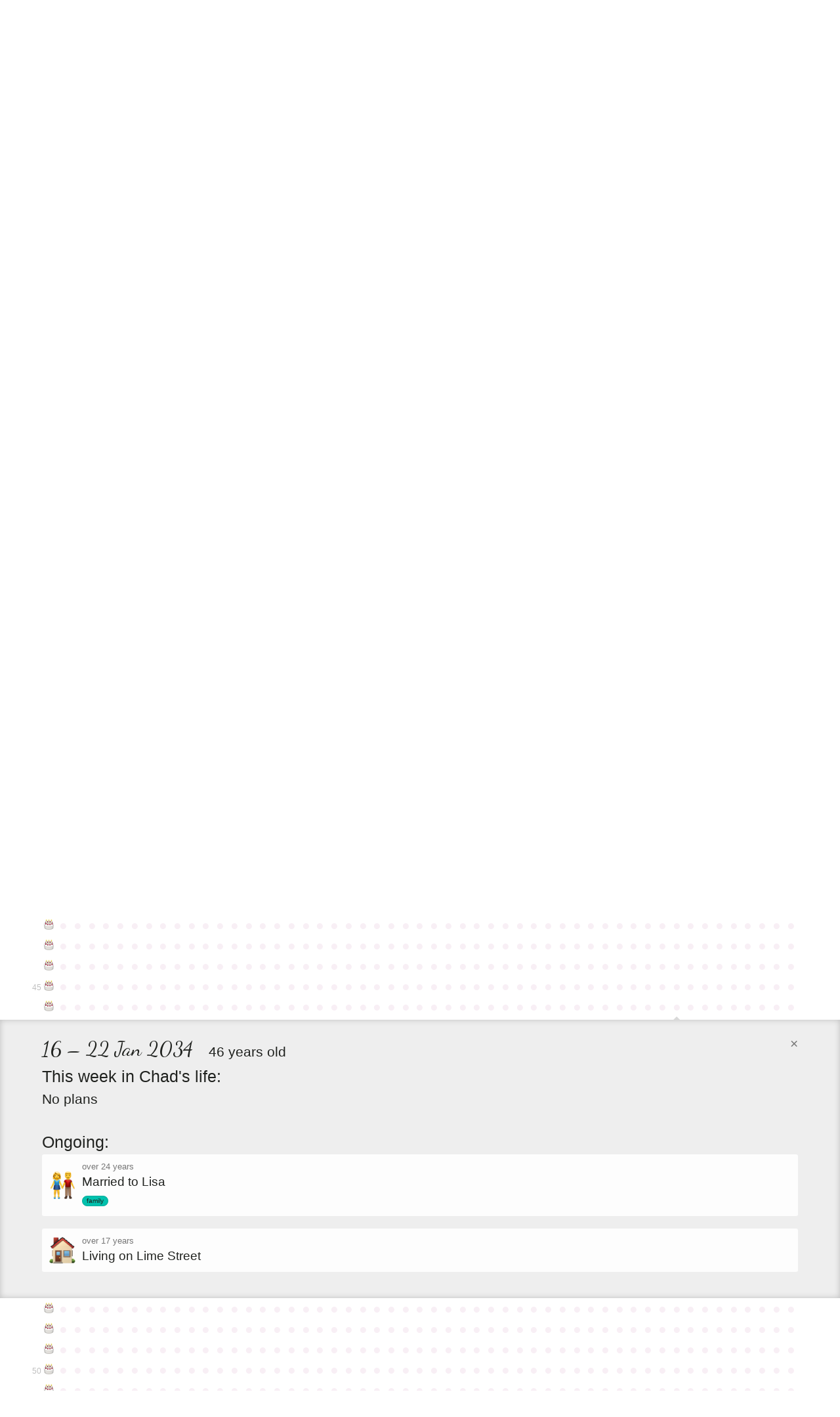

--- FILE ---
content_type: text/html; charset=utf-8
request_url: https://entire.life/chadoh/week/2034-01-16
body_size: 87398
content:
<!doctype html>
<html lang="en-us" data-reactroot="" data-reactid="1" data-react-checksum="2071835339"><head data-reactid="2"><title data-react-helmet="true" data-reactid="3">16 – 22 Jan 2034 • Chad Ostrowski • A Life </title><meta data-react-helmet="true" charset="utf-8" data-reactid="4"/><meta data-react-helmet="true" property="og:site_name" content="Entire.Life" data-reactid="5"/><meta data-react-helmet="true" property="og:image" content="https://entire.life/social-share-2.jpg" data-reactid="6"/><meta data-react-helmet="true" property="og:locale" content="en_US" data-reactid="7"/><meta data-react-helmet="true" property="twitter:card" content="summary" data-reactid="8"/><meta data-react-helmet="true" property="twitter:site" content="@yourentirelife" data-reactid="9"/><meta data-react-helmet="true" property="twitter:creator" content="@chadoh" data-reactid="10"/><meta data-react-helmet="true" property="twitter:image" content="https://entire.life/social-share-2.jpg" data-reactid="11"/><meta data-react-helmet="true" name="description" content="Chad Ostrowski is using Entire.Life to document the past and live into a more beautiful future. Free symbolic life chart for all who wish to join in!" data-reactid="12"/><meta data-react-helmet="true" property="og:description" content="Chad Ostrowski is using Entire.Life to document the past and live into a more beautiful future. Free symbolic life chart for all who wish to join in!" data-reactid="13"/><meta data-react-helmet="true" property="twitter:description" content="Chad Ostrowski is using Entire.Life to document the past and live into a more beautiful future. Free symbolic life chart for all who wish to join in!" data-reactid="14"/><meta data-react-helmet="true" property="og:title" content="16 – 22 Jan 2034 • Chad Ostrowski • A Life " data-reactid="15"/><meta data-react-helmet="true" property="twitter:title" content="16 – 22 Jan 2034 • Chad Ostrowski • A Life " data-reactid="16"/><link rel="shortcut icon" href="/favicon.ico" data-reactid="17"/><meta name="viewport" content="width=device-width, initial-scale=1" data-reactid="18"/><link href="/dist/main-23dac33928648f0f4e93.css" rel="stylesheet" type="text/css" charset="UTF-8" data-reactid="19"/></head><body data-reactid="20"><div id="content" data-reactid="21"><div class="_3sz-Jorbvi2LDO38TpQcMl" data-reactroot="" data-reactid="1" data-react-checksum="-1505183132"><!-- react-empty: 2 --><div data-reactid="3"><!-- react-empty: 4 --><div data-reactid="5"><div data-reactid="6"></div><div class="_3OLgemDirCd2L_er7F4b0_" style="position:absolute;" data-reactid="7"><nav class="_1rLUcWpe1Lr7skTn6pJmBK containerWide" data-reactid="8"><div class="_3GgCeBPEhDgaoUYmcqXG3b" style="top:1.5em;" data-reactid="9"><span data-reactid="10"><!-- react-text: 11 -->Already have an account?<!-- /react-text --><!-- react-text: 12 --> <!-- /react-text --><a href="#auth0" data-reactid="13">Sign in</a><!-- react-text: 14 -->.<!-- /react-text --></span></div><a class="_1BxFm3Eu4jYYmKODEUzqhd" style="float:left;padding:1.4em 1em 0 0;height:59px;" href="/" data-reactid="15"><img src="[data-uri]" alt="Entire.Life" class="JfPsmUHhheknrLaTdkKp_" data-reactid="16"/></a><h1 class="brand" data-reactid="17">Chad Ostrowski</h1></nav></div></div><div class="qh_12upJzMceJhQS8Xtdi" data-reactid="18"><div class="year-wrap" data-reactid="19"><div class="containerWide _2uIyHQk7KIdnbykTGiJp0u _18zfo6MTUV_cfm3vLJcojE" data-reactid="20"><div class="krc0gHlbvrXQ7zEvYm1YJ" data-reactid="21"><small class="_3EjU5AMvV7QZ6u6DacHwZJ" data-reactid="22">0</small><a class="_2MTwus4CLu2E_2jSx8JzFz" title="Week of Sat Mar 14 1987: It&#x27;s a baby!" href="/chadoh/week/1987-03-14" data-reactid="23"><span class="emoji-mart-emoji" data-reactid="24"><span style="width:17px;height:17px;display:inline-block;background-image:url(https://unpkg.com/emoji-datasource-apple@^3.0.0/img/apple/sheets/64.png);background-size:4900%;background-position:31.250000000000004% 41.66666666666667%;" data-reactid="25"></span></span></a><a class="_2MTwus4CLu2E_2jSx8JzFz" title="Week of Sat Mar 21 1987" href="/chadoh/week/1987-03-21" data-reactid="26"><!-- react-text: 27 -->●<!-- /react-text --></a><a class="_2MTwus4CLu2E_2jSx8JzFz" title="Week of Sat Mar 28 1987" href="/chadoh/week/1987-03-28" data-reactid="28"><!-- react-text: 29 -->●<!-- /react-text --></a><a class="_2MTwus4CLu2E_2jSx8JzFz" title="Week of Sat Apr 04 1987" href="/chadoh/week/1987-04-04" data-reactid="30"><!-- react-text: 31 -->●<!-- /react-text --></a><a class="_2MTwus4CLu2E_2jSx8JzFz" title="Week of Sat Apr 11 1987" href="/chadoh/week/1987-04-11" data-reactid="32"><!-- react-text: 33 -->●<!-- /react-text --></a><a class="_2MTwus4CLu2E_2jSx8JzFz" title="Week of Sat Apr 18 1987" href="/chadoh/week/1987-04-18" data-reactid="34"><!-- react-text: 35 -->●<!-- /react-text --></a><a class="_2MTwus4CLu2E_2jSx8JzFz" title="Week of Sat Apr 25 1987" href="/chadoh/week/1987-04-25" data-reactid="36"><!-- react-text: 37 -->●<!-- /react-text --></a><a class="_2MTwus4CLu2E_2jSx8JzFz" title="Week of Sat May 02 1987" href="/chadoh/week/1987-05-02" data-reactid="38"><!-- react-text: 39 -->●<!-- /react-text --></a><a class="_2MTwus4CLu2E_2jSx8JzFz" title="Week of Sat May 09 1987" href="/chadoh/week/1987-05-09" data-reactid="40"><!-- react-text: 41 -->●<!-- /react-text --></a><a class="_2MTwus4CLu2E_2jSx8JzFz" title="Week of Sat May 16 1987" href="/chadoh/week/1987-05-16" data-reactid="42"><!-- react-text: 43 -->●<!-- /react-text --></a><a class="_2MTwus4CLu2E_2jSx8JzFz" title="Week of Sat May 23 1987" href="/chadoh/week/1987-05-23" data-reactid="44"><!-- react-text: 45 -->●<!-- /react-text --></a><a class="_2MTwus4CLu2E_2jSx8JzFz" title="Week of Sat May 30 1987" href="/chadoh/week/1987-05-30" data-reactid="46"><!-- react-text: 47 -->●<!-- /react-text --></a><a class="_2MTwus4CLu2E_2jSx8JzFz" title="Week of Sat Jun 06 1987" href="/chadoh/week/1987-06-06" data-reactid="48"><!-- react-text: 49 -->●<!-- /react-text --></a><a class="_2MTwus4CLu2E_2jSx8JzFz" title="Week of Sat Jun 13 1987" href="/chadoh/week/1987-06-13" data-reactid="50"><!-- react-text: 51 -->●<!-- /react-text --></a><a class="_2MTwus4CLu2E_2jSx8JzFz" title="Week of Sat Jun 20 1987" href="/chadoh/week/1987-06-20" data-reactid="52"><!-- react-text: 53 -->●<!-- /react-text --></a><a class="_2MTwus4CLu2E_2jSx8JzFz" title="Week of Sat Jun 27 1987" href="/chadoh/week/1987-06-27" data-reactid="54"><!-- react-text: 55 -->●<!-- /react-text --></a><a class="_2MTwus4CLu2E_2jSx8JzFz" title="Week of Sat Jul 04 1987" href="/chadoh/week/1987-07-04" data-reactid="56"><!-- react-text: 57 -->●<!-- /react-text --></a><a class="_2MTwus4CLu2E_2jSx8JzFz" title="Week of Sat Jul 11 1987" href="/chadoh/week/1987-07-11" data-reactid="58"><!-- react-text: 59 -->●<!-- /react-text --></a><a class="_2MTwus4CLu2E_2jSx8JzFz" title="Week of Sat Jul 18 1987" href="/chadoh/week/1987-07-18" data-reactid="60"><!-- react-text: 61 -->●<!-- /react-text --></a><a class="_2MTwus4CLu2E_2jSx8JzFz" title="Week of Sat Jul 25 1987" href="/chadoh/week/1987-07-25" data-reactid="62"><!-- react-text: 63 -->●<!-- /react-text --></a><a class="_2MTwus4CLu2E_2jSx8JzFz" title="Week of Sat Aug 01 1987" href="/chadoh/week/1987-08-01" data-reactid="64"><!-- react-text: 65 -->●<!-- /react-text --></a><a class="_2MTwus4CLu2E_2jSx8JzFz" title="Week of Sat Aug 08 1987" href="/chadoh/week/1987-08-08" data-reactid="66"><!-- react-text: 67 -->●<!-- /react-text --></a><a class="_2MTwus4CLu2E_2jSx8JzFz" title="Week of Sat Aug 15 1987" href="/chadoh/week/1987-08-15" data-reactid="68"><!-- react-text: 69 -->●<!-- /react-text --></a><a class="_2MTwus4CLu2E_2jSx8JzFz" title="Week of Sat Aug 22 1987" href="/chadoh/week/1987-08-22" data-reactid="70"><!-- react-text: 71 -->●<!-- /react-text --></a><a class="_2MTwus4CLu2E_2jSx8JzFz" title="Week of Sat Aug 29 1987" href="/chadoh/week/1987-08-29" data-reactid="72"><!-- react-text: 73 -->●<!-- /react-text --></a><a class="_2MTwus4CLu2E_2jSx8JzFz" title="Week of Sat Sep 05 1987" href="/chadoh/week/1987-09-05" data-reactid="74"><!-- react-text: 75 -->●<!-- /react-text --></a><a class="_2MTwus4CLu2E_2jSx8JzFz" title="Week of Sat Sep 12 1987" href="/chadoh/week/1987-09-12" data-reactid="76"><!-- react-text: 77 -->●<!-- /react-text --></a><a class="_2MTwus4CLu2E_2jSx8JzFz" title="Week of Sat Sep 19 1987" href="/chadoh/week/1987-09-19" data-reactid="78"><!-- react-text: 79 -->●<!-- /react-text --></a><a class="_2MTwus4CLu2E_2jSx8JzFz" title="Week of Sat Sep 26 1987" href="/chadoh/week/1987-09-26" data-reactid="80"><!-- react-text: 81 -->●<!-- /react-text --></a><a class="_2MTwus4CLu2E_2jSx8JzFz" title="Week of Sat Oct 03 1987" href="/chadoh/week/1987-10-03" data-reactid="82"><!-- react-text: 83 -->●<!-- /react-text --></a><a class="_2MTwus4CLu2E_2jSx8JzFz" title="Week of Sat Oct 10 1987" href="/chadoh/week/1987-10-10" data-reactid="84"><!-- react-text: 85 -->●<!-- /react-text --></a><a class="_2MTwus4CLu2E_2jSx8JzFz" title="Week of Sat Oct 17 1987" href="/chadoh/week/1987-10-17" data-reactid="86"><!-- react-text: 87 -->●<!-- /react-text --></a><a class="_2MTwus4CLu2E_2jSx8JzFz" title="Week of Sat Oct 24 1987" href="/chadoh/week/1987-10-24" data-reactid="88"><!-- react-text: 89 -->●<!-- /react-text --></a><a class="_2MTwus4CLu2E_2jSx8JzFz" title="Week of Sat Oct 31 1987" href="/chadoh/week/1987-10-31" data-reactid="90"><!-- react-text: 91 -->●<!-- /react-text --></a><a class="_2MTwus4CLu2E_2jSx8JzFz" title="Week of Sat Nov 07 1987" href="/chadoh/week/1987-11-07" data-reactid="92"><!-- react-text: 93 -->●<!-- /react-text --></a><a class="_2MTwus4CLu2E_2jSx8JzFz" title="Week of Sat Nov 14 1987" href="/chadoh/week/1987-11-14" data-reactid="94"><!-- react-text: 95 -->●<!-- /react-text --></a><a class="_2MTwus4CLu2E_2jSx8JzFz" title="Week of Sat Nov 21 1987" href="/chadoh/week/1987-11-21" data-reactid="96"><!-- react-text: 97 -->●<!-- /react-text --></a><a class="_2MTwus4CLu2E_2jSx8JzFz" title="Week of Sat Nov 28 1987" href="/chadoh/week/1987-11-28" data-reactid="98"><!-- react-text: 99 -->●<!-- /react-text --></a><a class="_2MTwus4CLu2E_2jSx8JzFz" title="Week of Sat Dec 05 1987" href="/chadoh/week/1987-12-05" data-reactid="100"><!-- react-text: 101 -->●<!-- /react-text --></a><a class="_2MTwus4CLu2E_2jSx8JzFz" title="Week of Sat Dec 12 1987" href="/chadoh/week/1987-12-12" data-reactid="102"><!-- react-text: 103 -->●<!-- /react-text --></a><a class="_2MTwus4CLu2E_2jSx8JzFz" title="Week of Sat Dec 19 1987" href="/chadoh/week/1987-12-19" data-reactid="104"><!-- react-text: 105 -->●<!-- /react-text --></a><a class="_2MTwus4CLu2E_2jSx8JzFz" title="Week of Sat Dec 26 1987" href="/chadoh/week/1987-12-26" data-reactid="106"><!-- react-text: 107 -->●<!-- /react-text --></a><a class="_2MTwus4CLu2E_2jSx8JzFz" title="Week of Sat Jan 02 1988" href="/chadoh/week/1988-01-02" data-reactid="108"><!-- react-text: 109 -->●<!-- /react-text --></a><a class="_2MTwus4CLu2E_2jSx8JzFz" title="Week of Sat Jan 09 1988" href="/chadoh/week/1988-01-09" data-reactid="110"><!-- react-text: 111 -->●<!-- /react-text --></a><a class="_2MTwus4CLu2E_2jSx8JzFz" title="Week of Sat Jan 16 1988" href="/chadoh/week/1988-01-16" data-reactid="112"><!-- react-text: 113 -->●<!-- /react-text --></a><a class="_2MTwus4CLu2E_2jSx8JzFz" title="Week of Sat Jan 23 1988" href="/chadoh/week/1988-01-23" data-reactid="114"><!-- react-text: 115 -->●<!-- /react-text --></a><a class="_2MTwus4CLu2E_2jSx8JzFz" title="Week of Sat Jan 30 1988" href="/chadoh/week/1988-01-30" data-reactid="116"><!-- react-text: 117 -->●<!-- /react-text --></a><a class="_2MTwus4CLu2E_2jSx8JzFz" title="Week of Sat Feb 06 1988" href="/chadoh/week/1988-02-06" data-reactid="118"><!-- react-text: 119 -->●<!-- /react-text --></a><a class="_2MTwus4CLu2E_2jSx8JzFz" title="Week of Sat Feb 13 1988" href="/chadoh/week/1988-02-13" data-reactid="120"><!-- react-text: 121 -->●<!-- /react-text --></a><a class="_2MTwus4CLu2E_2jSx8JzFz" title="Week of Sat Feb 20 1988" href="/chadoh/week/1988-02-20" data-reactid="122"><!-- react-text: 123 -->●<!-- /react-text --></a><a class="_2MTwus4CLu2E_2jSx8JzFz" title="Week of Sat Feb 27 1988" href="/chadoh/week/1988-02-27" data-reactid="124"><!-- react-text: 125 -->●<!-- /react-text --></a><a class="_2MTwus4CLu2E_2jSx8JzFz" title="Week of Sat Mar 05 1988" href="/chadoh/week/1988-03-05" data-reactid="126"><!-- react-text: 127 -->●<!-- /react-text --></a><a class="_2MTwus4CLu2E_2jSx8JzFz" title="Week of Sat Mar 12 1988" href="/chadoh/week/1988-03-12" data-reactid="128"><!-- react-text: 129 -->●<!-- /react-text --></a></div></div></div><div class="year-wrap" data-reactid="130"><div class="containerWide _2uIyHQk7KIdnbykTGiJp0u _18zfo6MTUV_cfm3vLJcojE" data-reactid="131"><div class="krc0gHlbvrXQ7zEvYm1YJ" data-reactid="132"><small class="_3EjU5AMvV7QZ6u6DacHwZJ" data-reactid="133"></small><a class="_2MTwus4CLu2E_2jSx8JzFz" title="Week of Mon Mar 14 1988: Happy Birthday #1" href="/chadoh/week/1988-03-14" data-reactid="134"><span class="emoji-mart-emoji" data-reactid="135"><span style="width:17px;height:17px;display:inline-block;background-image:url(https://unpkg.com/emoji-datasource-apple@^3.0.0/img/apple/sheets/64.png);background-size:4900%;background-position:14.583333333333334% 29.166666666666668%;" data-reactid="136"></span></span></a><a class="_2MTwus4CLu2E_2jSx8JzFz" title="Week of Mon Mar 21 1988" href="/chadoh/week/1988-03-21" data-reactid="137"><!-- react-text: 138 -->●<!-- /react-text --></a><a class="_2MTwus4CLu2E_2jSx8JzFz" title="Week of Mon Mar 28 1988" href="/chadoh/week/1988-03-28" data-reactid="139"><!-- react-text: 140 -->●<!-- /react-text --></a><a class="_2MTwus4CLu2E_2jSx8JzFz" title="Week of Mon Apr 04 1988" href="/chadoh/week/1988-04-04" data-reactid="141"><!-- react-text: 142 -->●<!-- /react-text --></a><a class="_2MTwus4CLu2E_2jSx8JzFz" title="Week of Mon Apr 11 1988" href="/chadoh/week/1988-04-11" data-reactid="143"><!-- react-text: 144 -->●<!-- /react-text --></a><a class="_2MTwus4CLu2E_2jSx8JzFz" title="Week of Mon Apr 18 1988" href="/chadoh/week/1988-04-18" data-reactid="145"><!-- react-text: 146 -->●<!-- /react-text --></a><a class="_2MTwus4CLu2E_2jSx8JzFz" title="Week of Mon Apr 25 1988" href="/chadoh/week/1988-04-25" data-reactid="147"><!-- react-text: 148 -->●<!-- /react-text --></a><a class="_2MTwus4CLu2E_2jSx8JzFz" title="Week of Mon May 02 1988" href="/chadoh/week/1988-05-02" data-reactid="149"><!-- react-text: 150 -->●<!-- /react-text --></a><a class="_2MTwus4CLu2E_2jSx8JzFz" title="Week of Mon May 09 1988" href="/chadoh/week/1988-05-09" data-reactid="151"><!-- react-text: 152 -->●<!-- /react-text --></a><a class="_2MTwus4CLu2E_2jSx8JzFz" title="Week of Mon May 16 1988" href="/chadoh/week/1988-05-16" data-reactid="153"><!-- react-text: 154 -->●<!-- /react-text --></a><a class="_2MTwus4CLu2E_2jSx8JzFz" title="Week of Mon May 23 1988" href="/chadoh/week/1988-05-23" data-reactid="155"><!-- react-text: 156 -->●<!-- /react-text --></a><a class="_2MTwus4CLu2E_2jSx8JzFz" title="Week of Mon May 30 1988" href="/chadoh/week/1988-05-30" data-reactid="157"><!-- react-text: 158 -->●<!-- /react-text --></a><a class="_2MTwus4CLu2E_2jSx8JzFz" title="Week of Mon Jun 06 1988" href="/chadoh/week/1988-06-06" data-reactid="159"><!-- react-text: 160 -->●<!-- /react-text --></a><a class="_2MTwus4CLu2E_2jSx8JzFz" title="Week of Mon Jun 13 1988" href="/chadoh/week/1988-06-13" data-reactid="161"><!-- react-text: 162 -->●<!-- /react-text --></a><a class="_2MTwus4CLu2E_2jSx8JzFz" title="Week of Mon Jun 20 1988" href="/chadoh/week/1988-06-20" data-reactid="163"><!-- react-text: 164 -->●<!-- /react-text --></a><a class="_2MTwus4CLu2E_2jSx8JzFz" title="Week of Mon Jun 27 1988" href="/chadoh/week/1988-06-27" data-reactid="165"><!-- react-text: 166 -->●<!-- /react-text --></a><a class="_2MTwus4CLu2E_2jSx8JzFz" title="Week of Mon Jul 04 1988" href="/chadoh/week/1988-07-04" data-reactid="167"><!-- react-text: 168 -->●<!-- /react-text --></a><a class="_2MTwus4CLu2E_2jSx8JzFz" title="Week of Mon Jul 11 1988" href="/chadoh/week/1988-07-11" data-reactid="169"><!-- react-text: 170 -->●<!-- /react-text --></a><a class="_2MTwus4CLu2E_2jSx8JzFz" title="Week of Mon Jul 18 1988" href="/chadoh/week/1988-07-18" data-reactid="171"><!-- react-text: 172 -->●<!-- /react-text --></a><a class="_2MTwus4CLu2E_2jSx8JzFz" title="Week of Mon Jul 25 1988" href="/chadoh/week/1988-07-25" data-reactid="173"><!-- react-text: 174 -->●<!-- /react-text --></a><a class="_2MTwus4CLu2E_2jSx8JzFz" title="Week of Mon Aug 01 1988" href="/chadoh/week/1988-08-01" data-reactid="175"><!-- react-text: 176 -->●<!-- /react-text --></a><a class="_2MTwus4CLu2E_2jSx8JzFz" title="Week of Mon Aug 08 1988: Brother Seth born" href="/chadoh/week/1988-08-08" data-reactid="177"><span class="emoji-mart-emoji" data-reactid="178"><span style="width:17px;height:17px;display:inline-block;background-image:url(https://unpkg.com/emoji-datasource-apple@^3.0.0/img/apple/sheets/64.png);background-size:4900%;background-position:14.583333333333334% 16.666666666666668%;" data-reactid="179"></span></span></a><a class="_2MTwus4CLu2E_2jSx8JzFz" title="Week of Mon Aug 15 1988" href="/chadoh/week/1988-08-15" data-reactid="180"><!-- react-text: 181 -->●<!-- /react-text --></a><a class="_2MTwus4CLu2E_2jSx8JzFz" title="Week of Mon Aug 22 1988" href="/chadoh/week/1988-08-22" data-reactid="182"><!-- react-text: 183 -->●<!-- /react-text --></a><a class="_2MTwus4CLu2E_2jSx8JzFz" title="Week of Mon Aug 29 1988" href="/chadoh/week/1988-08-29" data-reactid="184"><!-- react-text: 185 -->●<!-- /react-text --></a><a class="_2MTwus4CLu2E_2jSx8JzFz" title="Week of Mon Sep 05 1988" href="/chadoh/week/1988-09-05" data-reactid="186"><!-- react-text: 187 -->●<!-- /react-text --></a><a class="_2MTwus4CLu2E_2jSx8JzFz" title="Week of Mon Sep 12 1988" href="/chadoh/week/1988-09-12" data-reactid="188"><!-- react-text: 189 -->●<!-- /react-text --></a><a class="_2MTwus4CLu2E_2jSx8JzFz" title="Week of Mon Sep 19 1988" href="/chadoh/week/1988-09-19" data-reactid="190"><!-- react-text: 191 -->●<!-- /react-text --></a><a class="_2MTwus4CLu2E_2jSx8JzFz" title="Week of Mon Sep 26 1988" href="/chadoh/week/1988-09-26" data-reactid="192"><!-- react-text: 193 -->●<!-- /react-text --></a><a class="_2MTwus4CLu2E_2jSx8JzFz" title="Week of Mon Oct 03 1988" href="/chadoh/week/1988-10-03" data-reactid="194"><!-- react-text: 195 -->●<!-- /react-text --></a><a class="_2MTwus4CLu2E_2jSx8JzFz" title="Week of Mon Oct 10 1988" href="/chadoh/week/1988-10-10" data-reactid="196"><!-- react-text: 197 -->●<!-- /react-text --></a><a class="_2MTwus4CLu2E_2jSx8JzFz" title="Week of Mon Oct 17 1988" href="/chadoh/week/1988-10-17" data-reactid="198"><!-- react-text: 199 -->●<!-- /react-text --></a><a class="_2MTwus4CLu2E_2jSx8JzFz" title="Week of Mon Oct 24 1988" href="/chadoh/week/1988-10-24" data-reactid="200"><!-- react-text: 201 -->●<!-- /react-text --></a><a class="_2MTwus4CLu2E_2jSx8JzFz" title="Week of Mon Oct 31 1988" href="/chadoh/week/1988-10-31" data-reactid="202"><!-- react-text: 203 -->●<!-- /react-text --></a><a class="_2MTwus4CLu2E_2jSx8JzFz" title="Week of Mon Nov 07 1988" href="/chadoh/week/1988-11-07" data-reactid="204"><!-- react-text: 205 -->●<!-- /react-text --></a><a class="_2MTwus4CLu2E_2jSx8JzFz" title="Week of Mon Nov 14 1988" href="/chadoh/week/1988-11-14" data-reactid="206"><!-- react-text: 207 -->●<!-- /react-text --></a><a class="_2MTwus4CLu2E_2jSx8JzFz" title="Week of Mon Nov 21 1988" href="/chadoh/week/1988-11-21" data-reactid="208"><!-- react-text: 209 -->●<!-- /react-text --></a><a class="_2MTwus4CLu2E_2jSx8JzFz" title="Week of Mon Nov 28 1988" href="/chadoh/week/1988-11-28" data-reactid="210"><!-- react-text: 211 -->●<!-- /react-text --></a><a class="_2MTwus4CLu2E_2jSx8JzFz" title="Week of Mon Dec 05 1988" href="/chadoh/week/1988-12-05" data-reactid="212"><!-- react-text: 213 -->●<!-- /react-text --></a><a class="_2MTwus4CLu2E_2jSx8JzFz" title="Week of Mon Dec 12 1988" href="/chadoh/week/1988-12-12" data-reactid="214"><!-- react-text: 215 -->●<!-- /react-text --></a><a class="_2MTwus4CLu2E_2jSx8JzFz" title="Week of Mon Dec 19 1988" href="/chadoh/week/1988-12-19" data-reactid="216"><!-- react-text: 217 -->●<!-- /react-text --></a><a class="_2MTwus4CLu2E_2jSx8JzFz" title="Week of Mon Dec 26 1988" href="/chadoh/week/1988-12-26" data-reactid="218"><!-- react-text: 219 -->●<!-- /react-text --></a><a class="_2MTwus4CLu2E_2jSx8JzFz" title="Week of Mon Jan 02 1989" href="/chadoh/week/1989-01-02" data-reactid="220"><!-- react-text: 221 -->●<!-- /react-text --></a><a class="_2MTwus4CLu2E_2jSx8JzFz" title="Week of Mon Jan 09 1989" href="/chadoh/week/1989-01-09" data-reactid="222"><!-- react-text: 223 -->●<!-- /react-text --></a><a class="_2MTwus4CLu2E_2jSx8JzFz" title="Week of Mon Jan 16 1989" href="/chadoh/week/1989-01-16" data-reactid="224"><!-- react-text: 225 -->●<!-- /react-text --></a><a class="_2MTwus4CLu2E_2jSx8JzFz" title="Week of Mon Jan 23 1989" href="/chadoh/week/1989-01-23" data-reactid="226"><!-- react-text: 227 -->●<!-- /react-text --></a><a class="_2MTwus4CLu2E_2jSx8JzFz" title="Week of Mon Jan 30 1989" href="/chadoh/week/1989-01-30" data-reactid="228"><!-- react-text: 229 -->●<!-- /react-text --></a><a class="_2MTwus4CLu2E_2jSx8JzFz" title="Week of Mon Feb 06 1989" href="/chadoh/week/1989-02-06" data-reactid="230"><!-- react-text: 231 -->●<!-- /react-text --></a><a class="_2MTwus4CLu2E_2jSx8JzFz" title="Week of Mon Feb 13 1989" href="/chadoh/week/1989-02-13" data-reactid="232"><!-- react-text: 233 -->●<!-- /react-text --></a><a class="_2MTwus4CLu2E_2jSx8JzFz" title="Week of Mon Feb 20 1989" href="/chadoh/week/1989-02-20" data-reactid="234"><!-- react-text: 235 -->●<!-- /react-text --></a><a class="_2MTwus4CLu2E_2jSx8JzFz" title="Week of Mon Feb 27 1989" href="/chadoh/week/1989-02-27" data-reactid="236"><!-- react-text: 237 -->●<!-- /react-text --></a><a class="_2MTwus4CLu2E_2jSx8JzFz" title="Week of Mon Mar 06 1989" href="/chadoh/week/1989-03-06" data-reactid="238"><!-- react-text: 239 -->●<!-- /react-text --></a><a class="_2MTwus4CLu2E_2jSx8JzFz" title="Week of Mon Mar 13 1989" href="/chadoh/week/1989-03-13" data-reactid="240"><!-- react-text: 241 -->●<!-- /react-text --></a></div></div></div><div class="year-wrap" data-reactid="242"><div class="containerWide _2uIyHQk7KIdnbykTGiJp0u _18zfo6MTUV_cfm3vLJcojE" data-reactid="243"><div class="krc0gHlbvrXQ7zEvYm1YJ" data-reactid="244"><small class="_3EjU5AMvV7QZ6u6DacHwZJ" data-reactid="245"></small><a class="_2MTwus4CLu2E_2jSx8JzFz" title="Week of Tue Mar 14 1989: Happy Birthday #2" href="/chadoh/week/1989-03-14" data-reactid="246"><span class="emoji-mart-emoji" data-reactid="247"><span style="width:17px;height:17px;display:inline-block;background-image:url(https://unpkg.com/emoji-datasource-apple@^3.0.0/img/apple/sheets/64.png);background-size:4900%;background-position:14.583333333333334% 29.166666666666668%;" data-reactid="248"></span></span></a><a class="_2MTwus4CLu2E_2jSx8JzFz" title="Week of Tue Mar 21 1989" href="/chadoh/week/1989-03-21" data-reactid="249"><!-- react-text: 250 -->●<!-- /react-text --></a><a class="_2MTwus4CLu2E_2jSx8JzFz" title="Week of Tue Mar 28 1989" href="/chadoh/week/1989-03-28" data-reactid="251"><!-- react-text: 252 -->●<!-- /react-text --></a><a class="_2MTwus4CLu2E_2jSx8JzFz" title="Week of Tue Apr 04 1989" href="/chadoh/week/1989-04-04" data-reactid="253"><!-- react-text: 254 -->●<!-- /react-text --></a><a class="_2MTwus4CLu2E_2jSx8JzFz" title="Week of Tue Apr 11 1989" href="/chadoh/week/1989-04-11" data-reactid="255"><!-- react-text: 256 -->●<!-- /react-text --></a><a class="_2MTwus4CLu2E_2jSx8JzFz" title="Week of Tue Apr 18 1989" href="/chadoh/week/1989-04-18" data-reactid="257"><!-- react-text: 258 -->●<!-- /react-text --></a><a class="_2MTwus4CLu2E_2jSx8JzFz" title="Week of Tue Apr 25 1989" href="/chadoh/week/1989-04-25" data-reactid="259"><!-- react-text: 260 -->●<!-- /react-text --></a><a class="_2MTwus4CLu2E_2jSx8JzFz" title="Week of Tue May 02 1989" href="/chadoh/week/1989-05-02" data-reactid="261"><!-- react-text: 262 -->●<!-- /react-text --></a><a class="_2MTwus4CLu2E_2jSx8JzFz" title="Week of Tue May 09 1989" href="/chadoh/week/1989-05-09" data-reactid="263"><!-- react-text: 264 -->●<!-- /react-text --></a><a class="_2MTwus4CLu2E_2jSx8JzFz" title="Week of Tue May 16 1989" href="/chadoh/week/1989-05-16" data-reactid="265"><!-- react-text: 266 -->●<!-- /react-text --></a><a class="_2MTwus4CLu2E_2jSx8JzFz" title="Week of Tue May 23 1989" href="/chadoh/week/1989-05-23" data-reactid="267"><!-- react-text: 268 -->●<!-- /react-text --></a><a class="_2MTwus4CLu2E_2jSx8JzFz" title="Week of Tue May 30 1989" href="/chadoh/week/1989-05-30" data-reactid="269"><!-- react-text: 270 -->●<!-- /react-text --></a><a class="_2MTwus4CLu2E_2jSx8JzFz" title="Week of Tue Jun 06 1989" href="/chadoh/week/1989-06-06" data-reactid="271"><!-- react-text: 272 -->●<!-- /react-text --></a><a class="_2MTwus4CLu2E_2jSx8JzFz" title="Week of Tue Jun 13 1989" href="/chadoh/week/1989-06-13" data-reactid="273"><!-- react-text: 274 -->●<!-- /react-text --></a><a class="_2MTwus4CLu2E_2jSx8JzFz" title="Week of Tue Jun 20 1989" href="/chadoh/week/1989-06-20" data-reactid="275"><!-- react-text: 276 -->●<!-- /react-text --></a><a class="_2MTwus4CLu2E_2jSx8JzFz" title="Week of Tue Jun 27 1989" href="/chadoh/week/1989-06-27" data-reactid="277"><!-- react-text: 278 -->●<!-- /react-text --></a><a class="_2MTwus4CLu2E_2jSx8JzFz" title="Week of Tue Jul 04 1989" href="/chadoh/week/1989-07-04" data-reactid="279"><!-- react-text: 280 -->●<!-- /react-text --></a><a class="_2MTwus4CLu2E_2jSx8JzFz" title="Week of Tue Jul 11 1989" href="/chadoh/week/1989-07-11" data-reactid="281"><!-- react-text: 282 -->●<!-- /react-text --></a><a class="_2MTwus4CLu2E_2jSx8JzFz" title="Week of Tue Jul 18 1989" href="/chadoh/week/1989-07-18" data-reactid="283"><!-- react-text: 284 -->●<!-- /react-text --></a><a class="_2MTwus4CLu2E_2jSx8JzFz" title="Week of Tue Jul 25 1989" href="/chadoh/week/1989-07-25" data-reactid="285"><!-- react-text: 286 -->●<!-- /react-text --></a><a class="_2MTwus4CLu2E_2jSx8JzFz" title="Week of Tue Aug 01 1989" href="/chadoh/week/1989-08-01" data-reactid="287"><!-- react-text: 288 -->●<!-- /react-text --></a><a class="_2MTwus4CLu2E_2jSx8JzFz" title="Week of Tue Aug 08 1989" href="/chadoh/week/1989-08-08" data-reactid="289"><!-- react-text: 290 -->●<!-- /react-text --></a><a class="_2MTwus4CLu2E_2jSx8JzFz" title="Week of Tue Aug 15 1989" href="/chadoh/week/1989-08-15" data-reactid="291"><!-- react-text: 292 -->●<!-- /react-text --></a><a class="_2MTwus4CLu2E_2jSx8JzFz" title="Week of Tue Aug 22 1989" href="/chadoh/week/1989-08-22" data-reactid="293"><!-- react-text: 294 -->●<!-- /react-text --></a><a class="_2MTwus4CLu2E_2jSx8JzFz" title="Week of Tue Aug 29 1989" href="/chadoh/week/1989-08-29" data-reactid="295"><!-- react-text: 296 -->●<!-- /react-text --></a><a class="_2MTwus4CLu2E_2jSx8JzFz" title="Week of Tue Sep 05 1989" href="/chadoh/week/1989-09-05" data-reactid="297"><!-- react-text: 298 -->●<!-- /react-text --></a><a class="_2MTwus4CLu2E_2jSx8JzFz" title="Week of Tue Sep 12 1989" href="/chadoh/week/1989-09-12" data-reactid="299"><!-- react-text: 300 -->●<!-- /react-text --></a><a class="_2MTwus4CLu2E_2jSx8JzFz" title="Week of Tue Sep 19 1989" href="/chadoh/week/1989-09-19" data-reactid="301"><!-- react-text: 302 -->●<!-- /react-text --></a><a class="_2MTwus4CLu2E_2jSx8JzFz" title="Week of Tue Sep 26 1989" href="/chadoh/week/1989-09-26" data-reactid="303"><!-- react-text: 304 -->●<!-- /react-text --></a><a class="_2MTwus4CLu2E_2jSx8JzFz" title="Week of Tue Oct 03 1989" href="/chadoh/week/1989-10-03" data-reactid="305"><!-- react-text: 306 -->●<!-- /react-text --></a><a class="_2MTwus4CLu2E_2jSx8JzFz" title="Week of Tue Oct 10 1989" href="/chadoh/week/1989-10-10" data-reactid="307"><!-- react-text: 308 -->●<!-- /react-text --></a><a class="_2MTwus4CLu2E_2jSx8JzFz" title="Week of Tue Oct 17 1989" href="/chadoh/week/1989-10-17" data-reactid="309"><!-- react-text: 310 -->●<!-- /react-text --></a><a class="_2MTwus4CLu2E_2jSx8JzFz" title="Week of Tue Oct 24 1989" href="/chadoh/week/1989-10-24" data-reactid="311"><!-- react-text: 312 -->●<!-- /react-text --></a><a class="_2MTwus4CLu2E_2jSx8JzFz" title="Week of Tue Oct 31 1989" href="/chadoh/week/1989-10-31" data-reactid="313"><!-- react-text: 314 -->●<!-- /react-text --></a><a class="_2MTwus4CLu2E_2jSx8JzFz" title="Week of Tue Nov 07 1989" href="/chadoh/week/1989-11-07" data-reactid="315"><!-- react-text: 316 -->●<!-- /react-text --></a><a class="_2MTwus4CLu2E_2jSx8JzFz" title="Week of Tue Nov 14 1989" href="/chadoh/week/1989-11-14" data-reactid="317"><!-- react-text: 318 -->●<!-- /react-text --></a><a class="_2MTwus4CLu2E_2jSx8JzFz" title="Week of Tue Nov 21 1989" href="/chadoh/week/1989-11-21" data-reactid="319"><!-- react-text: 320 -->●<!-- /react-text --></a><a class="_2MTwus4CLu2E_2jSx8JzFz" title="Week of Tue Nov 28 1989" href="/chadoh/week/1989-11-28" data-reactid="321"><!-- react-text: 322 -->●<!-- /react-text --></a><a class="_2MTwus4CLu2E_2jSx8JzFz" title="Week of Tue Dec 05 1989" href="/chadoh/week/1989-12-05" data-reactid="323"><!-- react-text: 324 -->●<!-- /react-text --></a><a class="_2MTwus4CLu2E_2jSx8JzFz" title="Week of Tue Dec 12 1989" href="/chadoh/week/1989-12-12" data-reactid="325"><!-- react-text: 326 -->●<!-- /react-text --></a><a class="_2MTwus4CLu2E_2jSx8JzFz" title="Week of Tue Dec 19 1989" href="/chadoh/week/1989-12-19" data-reactid="327"><!-- react-text: 328 -->●<!-- /react-text --></a><a class="_2MTwus4CLu2E_2jSx8JzFz" title="Week of Tue Dec 26 1989" href="/chadoh/week/1989-12-26" data-reactid="329"><!-- react-text: 330 -->●<!-- /react-text --></a><a class="_2MTwus4CLu2E_2jSx8JzFz" title="Week of Tue Jan 02 1990" href="/chadoh/week/1990-01-02" data-reactid="331"><!-- react-text: 332 -->●<!-- /react-text --></a><a class="_2MTwus4CLu2E_2jSx8JzFz" title="Week of Tue Jan 09 1990" href="/chadoh/week/1990-01-09" data-reactid="333"><!-- react-text: 334 -->●<!-- /react-text --></a><a class="_2MTwus4CLu2E_2jSx8JzFz" title="Week of Tue Jan 16 1990" href="/chadoh/week/1990-01-16" data-reactid="335"><!-- react-text: 336 -->●<!-- /react-text --></a><a class="_2MTwus4CLu2E_2jSx8JzFz" title="Week of Tue Jan 23 1990" href="/chadoh/week/1990-01-23" data-reactid="337"><!-- react-text: 338 -->●<!-- /react-text --></a><a class="_2MTwus4CLu2E_2jSx8JzFz" title="Week of Tue Jan 30 1990" href="/chadoh/week/1990-01-30" data-reactid="339"><!-- react-text: 340 -->●<!-- /react-text --></a><a class="_2MTwus4CLu2E_2jSx8JzFz" title="Week of Tue Feb 06 1990" href="/chadoh/week/1990-02-06" data-reactid="341"><!-- react-text: 342 -->●<!-- /react-text --></a><a class="_2MTwus4CLu2E_2jSx8JzFz" title="Week of Tue Feb 13 1990" href="/chadoh/week/1990-02-13" data-reactid="343"><!-- react-text: 344 -->●<!-- /react-text --></a><a class="_2MTwus4CLu2E_2jSx8JzFz" title="Week of Tue Feb 20 1990" href="/chadoh/week/1990-02-20" data-reactid="345"><!-- react-text: 346 -->●<!-- /react-text --></a><a class="_2MTwus4CLu2E_2jSx8JzFz" title="Week of Tue Feb 27 1990" href="/chadoh/week/1990-02-27" data-reactid="347"><!-- react-text: 348 -->●<!-- /react-text --></a><a class="_2MTwus4CLu2E_2jSx8JzFz" title="Week of Tue Mar 06 1990" href="/chadoh/week/1990-03-06" data-reactid="349"><!-- react-text: 350 -->●<!-- /react-text --></a><a class="_2MTwus4CLu2E_2jSx8JzFz" title="Week of Tue Mar 13 1990" href="/chadoh/week/1990-03-13" data-reactid="351"><!-- react-text: 352 -->●<!-- /react-text --></a></div></div></div><div class="year-wrap" data-reactid="353"><div class="containerWide _2uIyHQk7KIdnbykTGiJp0u _18zfo6MTUV_cfm3vLJcojE" data-reactid="354"><div class="krc0gHlbvrXQ7zEvYm1YJ" data-reactid="355"><small class="_3EjU5AMvV7QZ6u6DacHwZJ" data-reactid="356"></small><a class="_2MTwus4CLu2E_2jSx8JzFz" title="Week of Wed Mar 14 1990: Happy Birthday #3" href="/chadoh/week/1990-03-14" data-reactid="357"><span class="emoji-mart-emoji" data-reactid="358"><span style="width:17px;height:17px;display:inline-block;background-image:url(https://unpkg.com/emoji-datasource-apple@^3.0.0/img/apple/sheets/64.png);background-size:4900%;background-position:14.583333333333334% 29.166666666666668%;" data-reactid="359"></span></span></a><a class="_2MTwus4CLu2E_2jSx8JzFz" title="Week of Wed Mar 21 1990" href="/chadoh/week/1990-03-21" data-reactid="360"><!-- react-text: 361 -->●<!-- /react-text --></a><a class="_2MTwus4CLu2E_2jSx8JzFz" title="Week of Wed Mar 28 1990" href="/chadoh/week/1990-03-28" data-reactid="362"><!-- react-text: 363 -->●<!-- /react-text --></a><a class="_2MTwus4CLu2E_2jSx8JzFz" title="Week of Wed Apr 04 1990" href="/chadoh/week/1990-04-04" data-reactid="364"><!-- react-text: 365 -->●<!-- /react-text --></a><a class="_2MTwus4CLu2E_2jSx8JzFz" title="Week of Wed Apr 11 1990" href="/chadoh/week/1990-04-11" data-reactid="366"><!-- react-text: 367 -->●<!-- /react-text --></a><a class="_2MTwus4CLu2E_2jSx8JzFz" title="Week of Wed Apr 18 1990" href="/chadoh/week/1990-04-18" data-reactid="368"><!-- react-text: 369 -->●<!-- /react-text --></a><a class="_2MTwus4CLu2E_2jSx8JzFz" title="Week of Wed Apr 25 1990" href="/chadoh/week/1990-04-25" data-reactid="370"><!-- react-text: 371 -->●<!-- /react-text --></a><a class="_2MTwus4CLu2E_2jSx8JzFz" title="Week of Wed May 02 1990" href="/chadoh/week/1990-05-02" data-reactid="372"><!-- react-text: 373 -->●<!-- /react-text --></a><a class="_2MTwus4CLu2E_2jSx8JzFz" title="Week of Wed May 09 1990" href="/chadoh/week/1990-05-09" data-reactid="374"><!-- react-text: 375 -->●<!-- /react-text --></a><a class="_2MTwus4CLu2E_2jSx8JzFz" title="Week of Wed May 16 1990" href="/chadoh/week/1990-05-16" data-reactid="376"><!-- react-text: 377 -->●<!-- /react-text --></a><a class="_2MTwus4CLu2E_2jSx8JzFz" title="Week of Wed May 23 1990" href="/chadoh/week/1990-05-23" data-reactid="378"><!-- react-text: 379 -->●<!-- /react-text --></a><a class="_2MTwus4CLu2E_2jSx8JzFz" title="Week of Wed May 30 1990" href="/chadoh/week/1990-05-30" data-reactid="380"><!-- react-text: 381 -->●<!-- /react-text --></a><a class="_2MTwus4CLu2E_2jSx8JzFz" title="Week of Wed Jun 06 1990" href="/chadoh/week/1990-06-06" data-reactid="382"><!-- react-text: 383 -->●<!-- /react-text --></a><a class="_2MTwus4CLu2E_2jSx8JzFz" title="Week of Wed Jun 13 1990" href="/chadoh/week/1990-06-13" data-reactid="384"><!-- react-text: 385 -->●<!-- /react-text --></a><a class="_2MTwus4CLu2E_2jSx8JzFz" title="Week of Wed Jun 20 1990" href="/chadoh/week/1990-06-20" data-reactid="386"><!-- react-text: 387 -->●<!-- /react-text --></a><a class="_2MTwus4CLu2E_2jSx8JzFz" title="Week of Wed Jun 27 1990" href="/chadoh/week/1990-06-27" data-reactid="388"><!-- react-text: 389 -->●<!-- /react-text --></a><a class="_2MTwus4CLu2E_2jSx8JzFz" title="Week of Wed Jul 04 1990" href="/chadoh/week/1990-07-04" data-reactid="390"><!-- react-text: 391 -->●<!-- /react-text --></a><a class="_2MTwus4CLu2E_2jSx8JzFz" title="Week of Wed Jul 11 1990" href="/chadoh/week/1990-07-11" data-reactid="392"><!-- react-text: 393 -->●<!-- /react-text --></a><a class="_2MTwus4CLu2E_2jSx8JzFz" title="Week of Wed Jul 18 1990" href="/chadoh/week/1990-07-18" data-reactid="394"><!-- react-text: 395 -->●<!-- /react-text --></a><a class="_2MTwus4CLu2E_2jSx8JzFz" title="Week of Wed Jul 25 1990" href="/chadoh/week/1990-07-25" data-reactid="396"><!-- react-text: 397 -->●<!-- /react-text --></a><a class="_2MTwus4CLu2E_2jSx8JzFz" title="Week of Wed Aug 01 1990" href="/chadoh/week/1990-08-01" data-reactid="398"><!-- react-text: 399 -->●<!-- /react-text --></a><a class="_2MTwus4CLu2E_2jSx8JzFz" title="Week of Wed Aug 08 1990" href="/chadoh/week/1990-08-08" data-reactid="400"><!-- react-text: 401 -->●<!-- /react-text --></a><a class="_2MTwus4CLu2E_2jSx8JzFz" title="Week of Wed Aug 15 1990" href="/chadoh/week/1990-08-15" data-reactid="402"><!-- react-text: 403 -->●<!-- /react-text --></a><a class="_2MTwus4CLu2E_2jSx8JzFz" title="Week of Wed Aug 22 1990" href="/chadoh/week/1990-08-22" data-reactid="404"><!-- react-text: 405 -->●<!-- /react-text --></a><a class="_2MTwus4CLu2E_2jSx8JzFz" title="Week of Wed Aug 29 1990" href="/chadoh/week/1990-08-29" data-reactid="406"><!-- react-text: 407 -->●<!-- /react-text --></a><a class="_2MTwus4CLu2E_2jSx8JzFz" title="Week of Wed Sep 05 1990" href="/chadoh/week/1990-09-05" data-reactid="408"><!-- react-text: 409 -->●<!-- /react-text --></a><a class="_2MTwus4CLu2E_2jSx8JzFz" title="Week of Wed Sep 12 1990" href="/chadoh/week/1990-09-12" data-reactid="410"><!-- react-text: 411 -->●<!-- /react-text --></a><a class="_2MTwus4CLu2E_2jSx8JzFz" title="Week of Wed Sep 19 1990" href="/chadoh/week/1990-09-19" data-reactid="412"><!-- react-text: 413 -->●<!-- /react-text --></a><a class="_2MTwus4CLu2E_2jSx8JzFz" title="Week of Wed Sep 26 1990" href="/chadoh/week/1990-09-26" data-reactid="414"><!-- react-text: 415 -->●<!-- /react-text --></a><a class="_2MTwus4CLu2E_2jSx8JzFz" title="Week of Wed Oct 03 1990" href="/chadoh/week/1990-10-03" data-reactid="416"><!-- react-text: 417 -->●<!-- /react-text --></a><a class="_2MTwus4CLu2E_2jSx8JzFz" title="Week of Wed Oct 10 1990" href="/chadoh/week/1990-10-10" data-reactid="418"><!-- react-text: 419 -->●<!-- /react-text --></a><a class="_2MTwus4CLu2E_2jSx8JzFz" title="Week of Wed Oct 17 1990" href="/chadoh/week/1990-10-17" data-reactid="420"><!-- react-text: 421 -->●<!-- /react-text --></a><a class="_2MTwus4CLu2E_2jSx8JzFz" title="Week of Wed Oct 24 1990" href="/chadoh/week/1990-10-24" data-reactid="422"><!-- react-text: 423 -->●<!-- /react-text --></a><a class="_2MTwus4CLu2E_2jSx8JzFz" title="Week of Wed Oct 31 1990" href="/chadoh/week/1990-10-31" data-reactid="424"><!-- react-text: 425 -->●<!-- /react-text --></a><a class="_2MTwus4CLu2E_2jSx8JzFz" title="Week of Wed Nov 07 1990" href="/chadoh/week/1990-11-07" data-reactid="426"><!-- react-text: 427 -->●<!-- /react-text --></a><a class="_2MTwus4CLu2E_2jSx8JzFz" title="Week of Wed Nov 14 1990" href="/chadoh/week/1990-11-14" data-reactid="428"><!-- react-text: 429 -->●<!-- /react-text --></a><a class="_2MTwus4CLu2E_2jSx8JzFz" title="Week of Wed Nov 21 1990" href="/chadoh/week/1990-11-21" data-reactid="430"><!-- react-text: 431 -->●<!-- /react-text --></a><a class="_2MTwus4CLu2E_2jSx8JzFz" title="Week of Wed Nov 28 1990" href="/chadoh/week/1990-11-28" data-reactid="432"><!-- react-text: 433 -->●<!-- /react-text --></a><a class="_2MTwus4CLu2E_2jSx8JzFz" title="Week of Wed Dec 05 1990" href="/chadoh/week/1990-12-05" data-reactid="434"><!-- react-text: 435 -->●<!-- /react-text --></a><a class="_2MTwus4CLu2E_2jSx8JzFz" title="Week of Wed Dec 12 1990" href="/chadoh/week/1990-12-12" data-reactid="436"><!-- react-text: 437 -->●<!-- /react-text --></a><a class="_2MTwus4CLu2E_2jSx8JzFz" title="Week of Wed Dec 19 1990" href="/chadoh/week/1990-12-19" data-reactid="438"><!-- react-text: 439 -->●<!-- /react-text --></a><a class="_2MTwus4CLu2E_2jSx8JzFz" title="Week of Wed Dec 26 1990" href="/chadoh/week/1990-12-26" data-reactid="440"><!-- react-text: 441 -->●<!-- /react-text --></a><a class="_2MTwus4CLu2E_2jSx8JzFz" title="Week of Wed Jan 02 1991" href="/chadoh/week/1991-01-02" data-reactid="442"><!-- react-text: 443 -->●<!-- /react-text --></a><a class="_2MTwus4CLu2E_2jSx8JzFz" title="Week of Wed Jan 09 1991" href="/chadoh/week/1991-01-09" data-reactid="444"><!-- react-text: 445 -->●<!-- /react-text --></a><a class="_2MTwus4CLu2E_2jSx8JzFz" title="Week of Wed Jan 16 1991" href="/chadoh/week/1991-01-16" data-reactid="446"><!-- react-text: 447 -->●<!-- /react-text --></a><a class="_2MTwus4CLu2E_2jSx8JzFz" title="Week of Wed Jan 23 1991" href="/chadoh/week/1991-01-23" data-reactid="448"><!-- react-text: 449 -->●<!-- /react-text --></a><a class="_2MTwus4CLu2E_2jSx8JzFz" title="Week of Wed Jan 30 1991" href="/chadoh/week/1991-01-30" data-reactid="450"><!-- react-text: 451 -->●<!-- /react-text --></a><a class="_2MTwus4CLu2E_2jSx8JzFz" title="Week of Wed Feb 06 1991" href="/chadoh/week/1991-02-06" data-reactid="452"><!-- react-text: 453 -->●<!-- /react-text --></a><a class="_2MTwus4CLu2E_2jSx8JzFz" title="Week of Wed Feb 13 1991" href="/chadoh/week/1991-02-13" data-reactid="454"><!-- react-text: 455 -->●<!-- /react-text --></a><a class="_2MTwus4CLu2E_2jSx8JzFz" title="Week of Wed Feb 20 1991" href="/chadoh/week/1991-02-20" data-reactid="456"><!-- react-text: 457 -->●<!-- /react-text --></a><a class="_2MTwus4CLu2E_2jSx8JzFz" title="Week of Wed Feb 27 1991" href="/chadoh/week/1991-02-27" data-reactid="458"><!-- react-text: 459 -->●<!-- /react-text --></a><a class="_2MTwus4CLu2E_2jSx8JzFz" title="Week of Wed Mar 06 1991" href="/chadoh/week/1991-03-06" data-reactid="460"><!-- react-text: 461 -->●<!-- /react-text --></a><a class="_2MTwus4CLu2E_2jSx8JzFz" title="Week of Wed Mar 13 1991" href="/chadoh/week/1991-03-13" data-reactid="462"><!-- react-text: 463 -->●<!-- /react-text --></a></div></div></div><div class="year-wrap" data-reactid="464"><div class="containerWide _2uIyHQk7KIdnbykTGiJp0u _18zfo6MTUV_cfm3vLJcojE" data-reactid="465"><div class="krc0gHlbvrXQ7zEvYm1YJ" data-reactid="466"><small class="_3EjU5AMvV7QZ6u6DacHwZJ" data-reactid="467"></small><a class="_2MTwus4CLu2E_2jSx8JzFz" title="Week of Thu Mar 14 1991: Happy Birthday #4" href="/chadoh/week/1991-03-14" data-reactid="468"><span class="emoji-mart-emoji" data-reactid="469"><span style="width:17px;height:17px;display:inline-block;background-image:url(https://unpkg.com/emoji-datasource-apple@^3.0.0/img/apple/sheets/64.png);background-size:4900%;background-position:14.583333333333334% 29.166666666666668%;" data-reactid="470"></span></span></a><a class="_2MTwus4CLu2E_2jSx8JzFz" title="Week of Thu Mar 21 1991" href="/chadoh/week/1991-03-21" data-reactid="471"><!-- react-text: 472 -->●<!-- /react-text --></a><a class="_2MTwus4CLu2E_2jSx8JzFz" title="Week of Thu Mar 28 1991" href="/chadoh/week/1991-03-28" data-reactid="473"><!-- react-text: 474 -->●<!-- /react-text --></a><a class="_2MTwus4CLu2E_2jSx8JzFz" title="Week of Thu Apr 04 1991" href="/chadoh/week/1991-04-04" data-reactid="475"><!-- react-text: 476 -->●<!-- /react-text --></a><a class="_2MTwus4CLu2E_2jSx8JzFz" title="Week of Thu Apr 11 1991" href="/chadoh/week/1991-04-11" data-reactid="477"><!-- react-text: 478 -->●<!-- /react-text --></a><a class="_2MTwus4CLu2E_2jSx8JzFz" title="Week of Thu Apr 18 1991" href="/chadoh/week/1991-04-18" data-reactid="479"><!-- react-text: 480 -->●<!-- /react-text --></a><a class="_2MTwus4CLu2E_2jSx8JzFz" title="Week of Thu Apr 25 1991" href="/chadoh/week/1991-04-25" data-reactid="481"><!-- react-text: 482 -->●<!-- /react-text --></a><a class="_2MTwus4CLu2E_2jSx8JzFz" title="Week of Thu May 02 1991" href="/chadoh/week/1991-05-02" data-reactid="483"><!-- react-text: 484 -->●<!-- /react-text --></a><a class="_2MTwus4CLu2E_2jSx8JzFz" title="Week of Thu May 09 1991" href="/chadoh/week/1991-05-09" data-reactid="485"><!-- react-text: 486 -->●<!-- /react-text --></a><a class="_2MTwus4CLu2E_2jSx8JzFz" title="Week of Thu May 16 1991" href="/chadoh/week/1991-05-16" data-reactid="487"><!-- react-text: 488 -->●<!-- /react-text --></a><a class="_2MTwus4CLu2E_2jSx8JzFz" title="Week of Thu May 23 1991" href="/chadoh/week/1991-05-23" data-reactid="489"><!-- react-text: 490 -->●<!-- /react-text --></a><a class="_2MTwus4CLu2E_2jSx8JzFz" title="Week of Thu May 30 1991" href="/chadoh/week/1991-05-30" data-reactid="491"><!-- react-text: 492 -->●<!-- /react-text --></a><a class="_2MTwus4CLu2E_2jSx8JzFz" title="Week of Thu Jun 06 1991" href="/chadoh/week/1991-06-06" data-reactid="493"><!-- react-text: 494 -->●<!-- /react-text --></a><a class="_2MTwus4CLu2E_2jSx8JzFz" title="Week of Thu Jun 13 1991" href="/chadoh/week/1991-06-13" data-reactid="495"><!-- react-text: 496 -->●<!-- /react-text --></a><a class="_2MTwus4CLu2E_2jSx8JzFz" title="Week of Thu Jun 20 1991" href="/chadoh/week/1991-06-20" data-reactid="497"><!-- react-text: 498 -->●<!-- /react-text --></a><a class="_2MTwus4CLu2E_2jSx8JzFz" title="Week of Thu Jun 27 1991" href="/chadoh/week/1991-06-27" data-reactid="499"><!-- react-text: 500 -->●<!-- /react-text --></a><a class="_2MTwus4CLu2E_2jSx8JzFz" title="Week of Thu Jul 04 1991" href="/chadoh/week/1991-07-04" data-reactid="501"><!-- react-text: 502 -->●<!-- /react-text --></a><a class="_2MTwus4CLu2E_2jSx8JzFz" title="Week of Thu Jul 11 1991" href="/chadoh/week/1991-07-11" data-reactid="503"><!-- react-text: 504 -->●<!-- /react-text --></a><a class="_2MTwus4CLu2E_2jSx8JzFz" title="Week of Thu Jul 18 1991" href="/chadoh/week/1991-07-18" data-reactid="505"><!-- react-text: 506 -->●<!-- /react-text --></a><a class="_2MTwus4CLu2E_2jSx8JzFz" title="Week of Thu Jul 25 1991" href="/chadoh/week/1991-07-25" data-reactid="507"><!-- react-text: 508 -->●<!-- /react-text --></a><a class="_2MTwus4CLu2E_2jSx8JzFz" title="Week of Thu Aug 01 1991" href="/chadoh/week/1991-08-01" data-reactid="509"><!-- react-text: 510 -->●<!-- /react-text --></a><a class="_2MTwus4CLu2E_2jSx8JzFz" title="Week of Thu Aug 08 1991" href="/chadoh/week/1991-08-08" data-reactid="511"><!-- react-text: 512 -->●<!-- /react-text --></a><a class="_2MTwus4CLu2E_2jSx8JzFz" title="Week of Thu Aug 15 1991" href="/chadoh/week/1991-08-15" data-reactid="513"><!-- react-text: 514 -->●<!-- /react-text --></a><a class="_2MTwus4CLu2E_2jSx8JzFz" title="Week of Thu Aug 22 1991" href="/chadoh/week/1991-08-22" data-reactid="515"><!-- react-text: 516 -->●<!-- /react-text --></a><a class="_2MTwus4CLu2E_2jSx8JzFz" title="Week of Thu Aug 29 1991" href="/chadoh/week/1991-08-29" data-reactid="517"><!-- react-text: 518 -->●<!-- /react-text --></a><a class="_2MTwus4CLu2E_2jSx8JzFz" title="Week of Thu Sep 05 1991" href="/chadoh/week/1991-09-05" data-reactid="519"><!-- react-text: 520 -->●<!-- /react-text --></a><a class="_2MTwus4CLu2E_2jSx8JzFz" title="Week of Thu Sep 12 1991" href="/chadoh/week/1991-09-12" data-reactid="521"><!-- react-text: 522 -->●<!-- /react-text --></a><a class="_2MTwus4CLu2E_2jSx8JzFz" title="Week of Thu Sep 19 1991" href="/chadoh/week/1991-09-19" data-reactid="523"><!-- react-text: 524 -->●<!-- /react-text --></a><a class="_2MTwus4CLu2E_2jSx8JzFz" title="Week of Thu Sep 26 1991" href="/chadoh/week/1991-09-26" data-reactid="525"><!-- react-text: 526 -->●<!-- /react-text --></a><a class="_2MTwus4CLu2E_2jSx8JzFz" title="Week of Thu Oct 03 1991" href="/chadoh/week/1991-10-03" data-reactid="527"><!-- react-text: 528 -->●<!-- /react-text --></a><a class="_2MTwus4CLu2E_2jSx8JzFz" title="Week of Thu Oct 10 1991" href="/chadoh/week/1991-10-10" data-reactid="529"><!-- react-text: 530 -->●<!-- /react-text --></a><a class="_2MTwus4CLu2E_2jSx8JzFz" title="Week of Thu Oct 17 1991" href="/chadoh/week/1991-10-17" data-reactid="531"><!-- react-text: 532 -->●<!-- /react-text --></a><a class="_2MTwus4CLu2E_2jSx8JzFz" title="Week of Thu Oct 24 1991" href="/chadoh/week/1991-10-24" data-reactid="533"><!-- react-text: 534 -->●<!-- /react-text --></a><a class="_2MTwus4CLu2E_2jSx8JzFz" title="Week of Thu Oct 31 1991" href="/chadoh/week/1991-10-31" data-reactid="535"><!-- react-text: 536 -->●<!-- /react-text --></a><a class="_2MTwus4CLu2E_2jSx8JzFz" title="Week of Thu Nov 07 1991" href="/chadoh/week/1991-11-07" data-reactid="537"><!-- react-text: 538 -->●<!-- /react-text --></a><a class="_2MTwus4CLu2E_2jSx8JzFz" title="Week of Thu Nov 14 1991" href="/chadoh/week/1991-11-14" data-reactid="539"><!-- react-text: 540 -->●<!-- /react-text --></a><a class="_2MTwus4CLu2E_2jSx8JzFz" title="Week of Thu Nov 21 1991" href="/chadoh/week/1991-11-21" data-reactid="541"><!-- react-text: 542 -->●<!-- /react-text --></a><a class="_2MTwus4CLu2E_2jSx8JzFz" title="Week of Thu Nov 28 1991" href="/chadoh/week/1991-11-28" data-reactid="543"><!-- react-text: 544 -->●<!-- /react-text --></a><a class="_2MTwus4CLu2E_2jSx8JzFz" title="Week of Thu Dec 05 1991" href="/chadoh/week/1991-12-05" data-reactid="545"><!-- react-text: 546 -->●<!-- /react-text --></a><a class="_2MTwus4CLu2E_2jSx8JzFz" title="Week of Thu Dec 12 1991" href="/chadoh/week/1991-12-12" data-reactid="547"><!-- react-text: 548 -->●<!-- /react-text --></a><a class="_2MTwus4CLu2E_2jSx8JzFz" title="Week of Thu Dec 19 1991" href="/chadoh/week/1991-12-19" data-reactid="549"><!-- react-text: 550 -->●<!-- /react-text --></a><a class="_2MTwus4CLu2E_2jSx8JzFz" title="Week of Thu Dec 26 1991" href="/chadoh/week/1991-12-26" data-reactid="551"><!-- react-text: 552 -->●<!-- /react-text --></a><a class="_2MTwus4CLu2E_2jSx8JzFz" title="Week of Thu Jan 02 1992" href="/chadoh/week/1992-01-02" data-reactid="553"><!-- react-text: 554 -->●<!-- /react-text --></a><a class="_2MTwus4CLu2E_2jSx8JzFz" title="Week of Thu Jan 09 1992" href="/chadoh/week/1992-01-09" data-reactid="555"><!-- react-text: 556 -->●<!-- /react-text --></a><a class="_2MTwus4CLu2E_2jSx8JzFz" title="Week of Thu Jan 16 1992" href="/chadoh/week/1992-01-16" data-reactid="557"><!-- react-text: 558 -->●<!-- /react-text --></a><a class="_2MTwus4CLu2E_2jSx8JzFz" title="Week of Thu Jan 23 1992" href="/chadoh/week/1992-01-23" data-reactid="559"><!-- react-text: 560 -->●<!-- /react-text --></a><a class="_2MTwus4CLu2E_2jSx8JzFz" title="Week of Thu Jan 30 1992" href="/chadoh/week/1992-01-30" data-reactid="561"><!-- react-text: 562 -->●<!-- /react-text --></a><a class="_2MTwus4CLu2E_2jSx8JzFz" title="Week of Thu Feb 06 1992" href="/chadoh/week/1992-02-06" data-reactid="563"><!-- react-text: 564 -->●<!-- /react-text --></a><a class="_2MTwus4CLu2E_2jSx8JzFz" title="Week of Thu Feb 13 1992" href="/chadoh/week/1992-02-13" data-reactid="565"><!-- react-text: 566 -->●<!-- /react-text --></a><a class="_2MTwus4CLu2E_2jSx8JzFz" title="Week of Thu Feb 20 1992" href="/chadoh/week/1992-02-20" data-reactid="567"><!-- react-text: 568 -->●<!-- /react-text --></a><a class="_2MTwus4CLu2E_2jSx8JzFz" title="Week of Thu Feb 27 1992" href="/chadoh/week/1992-02-27" data-reactid="569"><!-- react-text: 570 -->●<!-- /react-text --></a><a class="_2MTwus4CLu2E_2jSx8JzFz" title="Week of Thu Mar 05 1992" href="/chadoh/week/1992-03-05" data-reactid="571"><!-- react-text: 572 -->●<!-- /react-text --></a><a class="_2MTwus4CLu2E_2jSx8JzFz" title="Week of Thu Mar 12 1992" href="/chadoh/week/1992-03-12" data-reactid="573"><!-- react-text: 574 -->●<!-- /react-text --></a></div></div></div><div class="year-wrap" data-reactid="575"><div class="containerWide _2uIyHQk7KIdnbykTGiJp0u _18zfo6MTUV_cfm3vLJcojE" data-reactid="576"><div class="krc0gHlbvrXQ7zEvYm1YJ" data-reactid="577"><small class="_3EjU5AMvV7QZ6u6DacHwZJ" data-reactid="578">5</small><a class="_2MTwus4CLu2E_2jSx8JzFz" title="Week of Sat Mar 14 1992: Happy Birthday #5" href="/chadoh/week/1992-03-14" data-reactid="579"><span class="emoji-mart-emoji" data-reactid="580"><span style="width:17px;height:17px;display:inline-block;background-image:url(https://unpkg.com/emoji-datasource-apple@^3.0.0/img/apple/sheets/64.png);background-size:4900%;background-position:14.583333333333334% 29.166666666666668%;" data-reactid="581"></span></span></a><a class="_2MTwus4CLu2E_2jSx8JzFz" title="Week of Sat Mar 21 1992" href="/chadoh/week/1992-03-21" data-reactid="582"><!-- react-text: 583 -->●<!-- /react-text --></a><a class="_2MTwus4CLu2E_2jSx8JzFz" title="Week of Sat Mar 28 1992" href="/chadoh/week/1992-03-28" data-reactid="584"><!-- react-text: 585 -->●<!-- /react-text --></a><a class="_2MTwus4CLu2E_2jSx8JzFz" title="Week of Sat Apr 04 1992" href="/chadoh/week/1992-04-04" data-reactid="586"><!-- react-text: 587 -->●<!-- /react-text --></a><a class="_2MTwus4CLu2E_2jSx8JzFz" title="Week of Sat Apr 11 1992" href="/chadoh/week/1992-04-11" data-reactid="588"><!-- react-text: 589 -->●<!-- /react-text --></a><a class="_2MTwus4CLu2E_2jSx8JzFz" title="Week of Sat Apr 18 1992" href="/chadoh/week/1992-04-18" data-reactid="590"><!-- react-text: 591 -->●<!-- /react-text --></a><a class="_2MTwus4CLu2E_2jSx8JzFz" title="Week of Sat Apr 25 1992" href="/chadoh/week/1992-04-25" data-reactid="592"><!-- react-text: 593 -->●<!-- /react-text --></a><a class="_2MTwus4CLu2E_2jSx8JzFz" title="Week of Sat May 02 1992" href="/chadoh/week/1992-05-02" data-reactid="594"><!-- react-text: 595 -->●<!-- /react-text --></a><a class="_2MTwus4CLu2E_2jSx8JzFz" title="Week of Sat May 09 1992" href="/chadoh/week/1992-05-09" data-reactid="596"><!-- react-text: 597 -->●<!-- /react-text --></a><a class="_2MTwus4CLu2E_2jSx8JzFz" title="Week of Sat May 16 1992" href="/chadoh/week/1992-05-16" data-reactid="598"><!-- react-text: 599 -->●<!-- /react-text --></a><a class="_2MTwus4CLu2E_2jSx8JzFz" title="Week of Sat May 23 1992" href="/chadoh/week/1992-05-23" data-reactid="600"><!-- react-text: 601 -->●<!-- /react-text --></a><a class="_2MTwus4CLu2E_2jSx8JzFz" title="Week of Sat May 30 1992" href="/chadoh/week/1992-05-30" data-reactid="602"><!-- react-text: 603 -->●<!-- /react-text --></a><a class="_2MTwus4CLu2E_2jSx8JzFz" title="Week of Sat Jun 06 1992" href="/chadoh/week/1992-06-06" data-reactid="604"><!-- react-text: 605 -->●<!-- /react-text --></a><a class="_2MTwus4CLu2E_2jSx8JzFz" title="Week of Sat Jun 13 1992" href="/chadoh/week/1992-06-13" data-reactid="606"><!-- react-text: 607 -->●<!-- /react-text --></a><a class="_2MTwus4CLu2E_2jSx8JzFz" title="Week of Sat Jun 20 1992" href="/chadoh/week/1992-06-20" data-reactid="608"><!-- react-text: 609 -->●<!-- /react-text --></a><a class="_2MTwus4CLu2E_2jSx8JzFz" title="Week of Sat Jun 27 1992" href="/chadoh/week/1992-06-27" data-reactid="610"><!-- react-text: 611 -->●<!-- /react-text --></a><a class="_2MTwus4CLu2E_2jSx8JzFz" title="Week of Sat Jul 04 1992" href="/chadoh/week/1992-07-04" data-reactid="612"><!-- react-text: 613 -->●<!-- /react-text --></a><a class="_2MTwus4CLu2E_2jSx8JzFz" title="Week of Sat Jul 11 1992" href="/chadoh/week/1992-07-11" data-reactid="614"><!-- react-text: 615 -->●<!-- /react-text --></a><a class="_2MTwus4CLu2E_2jSx8JzFz" title="Week of Sat Jul 18 1992" href="/chadoh/week/1992-07-18" data-reactid="616"><!-- react-text: 617 -->●<!-- /react-text --></a><a class="_2MTwus4CLu2E_2jSx8JzFz" title="Week of Sat Jul 25 1992" href="/chadoh/week/1992-07-25" data-reactid="618"><!-- react-text: 619 -->●<!-- /react-text --></a><a class="_2MTwus4CLu2E_2jSx8JzFz" title="Week of Sat Aug 01 1992" href="/chadoh/week/1992-08-01" data-reactid="620"><!-- react-text: 621 -->●<!-- /react-text --></a><a class="_2MTwus4CLu2E_2jSx8JzFz" title="Week of Sat Aug 08 1992" href="/chadoh/week/1992-08-08" data-reactid="622"><!-- react-text: 623 -->●<!-- /react-text --></a><a class="_2MTwus4CLu2E_2jSx8JzFz" title="Week of Sat Aug 15 1992: Kindergarten - 4th grade, Highland Park Area Elementary" href="/chadoh/week/1992-08-15" data-reactid="624"><span class="emoji-mart-emoji" data-reactid="625"><span style="width:17px;height:17px;display:inline-block;background-image:url(https://unpkg.com/emoji-datasource-apple@^3.0.0/img/apple/sheets/64.png);background-size:4900%;background-position:14.583333333333334% 72.91666666666667%;" data-reactid="626"></span></span></a><a class="_2MTwus4CLu2E_2jSx8JzFz" title="Week of Sat Aug 22 1992" href="/chadoh/week/1992-08-22" data-reactid="627"><!-- react-text: 628 -->●<!-- /react-text --></a><a class="_2MTwus4CLu2E_2jSx8JzFz" title="Week of Sat Aug 29 1992" href="/chadoh/week/1992-08-29" data-reactid="629"><!-- react-text: 630 -->●<!-- /react-text --></a><a class="_2MTwus4CLu2E_2jSx8JzFz" title="Week of Sat Sep 05 1992" href="/chadoh/week/1992-09-05" data-reactid="631"><!-- react-text: 632 -->●<!-- /react-text --></a><a class="_2MTwus4CLu2E_2jSx8JzFz" title="Week of Sat Sep 12 1992" href="/chadoh/week/1992-09-12" data-reactid="633"><!-- react-text: 634 -->●<!-- /react-text --></a><a class="_2MTwus4CLu2E_2jSx8JzFz" title="Week of Sat Sep 19 1992" href="/chadoh/week/1992-09-19" data-reactid="635"><!-- react-text: 636 -->●<!-- /react-text --></a><a class="_2MTwus4CLu2E_2jSx8JzFz" title="Week of Sat Sep 26 1992" href="/chadoh/week/1992-09-26" data-reactid="637"><!-- react-text: 638 -->●<!-- /react-text --></a><a class="_2MTwus4CLu2E_2jSx8JzFz" title="Week of Sat Oct 03 1992" href="/chadoh/week/1992-10-03" data-reactid="639"><!-- react-text: 640 -->●<!-- /react-text --></a><a class="_2MTwus4CLu2E_2jSx8JzFz" title="Week of Sat Oct 10 1992" href="/chadoh/week/1992-10-10" data-reactid="641"><!-- react-text: 642 -->●<!-- /react-text --></a><a class="_2MTwus4CLu2E_2jSx8JzFz" title="Week of Sat Oct 17 1992" href="/chadoh/week/1992-10-17" data-reactid="643"><!-- react-text: 644 -->●<!-- /react-text --></a><a class="_2MTwus4CLu2E_2jSx8JzFz" title="Week of Sat Oct 24 1992" href="/chadoh/week/1992-10-24" data-reactid="645"><!-- react-text: 646 -->●<!-- /react-text --></a><a class="_2MTwus4CLu2E_2jSx8JzFz" title="Week of Sat Oct 31 1992" href="/chadoh/week/1992-10-31" data-reactid="647"><!-- react-text: 648 -->●<!-- /react-text --></a><a class="_2MTwus4CLu2E_2jSx8JzFz" title="Week of Sat Nov 07 1992" href="/chadoh/week/1992-11-07" data-reactid="649"><!-- react-text: 650 -->●<!-- /react-text --></a><a class="_2MTwus4CLu2E_2jSx8JzFz" title="Week of Sat Nov 14 1992" href="/chadoh/week/1992-11-14" data-reactid="651"><!-- react-text: 652 -->●<!-- /react-text --></a><a class="_2MTwus4CLu2E_2jSx8JzFz" title="Week of Sat Nov 21 1992" href="/chadoh/week/1992-11-21" data-reactid="653"><!-- react-text: 654 -->●<!-- /react-text --></a><a class="_2MTwus4CLu2E_2jSx8JzFz" title="Week of Sat Nov 28 1992" href="/chadoh/week/1992-11-28" data-reactid="655"><!-- react-text: 656 -->●<!-- /react-text --></a><a class="_2MTwus4CLu2E_2jSx8JzFz" title="Week of Sat Dec 05 1992" href="/chadoh/week/1992-12-05" data-reactid="657"><!-- react-text: 658 -->●<!-- /react-text --></a><a class="_2MTwus4CLu2E_2jSx8JzFz" title="Week of Sat Dec 12 1992" href="/chadoh/week/1992-12-12" data-reactid="659"><!-- react-text: 660 -->●<!-- /react-text --></a><a class="_2MTwus4CLu2E_2jSx8JzFz" title="Week of Sat Dec 19 1992" href="/chadoh/week/1992-12-19" data-reactid="661"><!-- react-text: 662 -->●<!-- /react-text --></a><a class="_2MTwus4CLu2E_2jSx8JzFz" title="Week of Sat Dec 26 1992" href="/chadoh/week/1992-12-26" data-reactid="663"><!-- react-text: 664 -->●<!-- /react-text --></a><a class="_2MTwus4CLu2E_2jSx8JzFz" title="Week of Sat Jan 02 1993" href="/chadoh/week/1993-01-02" data-reactid="665"><!-- react-text: 666 -->●<!-- /react-text --></a><a class="_2MTwus4CLu2E_2jSx8JzFz" title="Week of Sat Jan 09 1993" href="/chadoh/week/1993-01-09" data-reactid="667"><!-- react-text: 668 -->●<!-- /react-text --></a><a class="_2MTwus4CLu2E_2jSx8JzFz" title="Week of Sat Jan 16 1993" href="/chadoh/week/1993-01-16" data-reactid="669"><!-- react-text: 670 -->●<!-- /react-text --></a><a class="_2MTwus4CLu2E_2jSx8JzFz" title="Week of Sat Jan 23 1993" href="/chadoh/week/1993-01-23" data-reactid="671"><!-- react-text: 672 -->●<!-- /react-text --></a><a class="_2MTwus4CLu2E_2jSx8JzFz" title="Week of Sat Jan 30 1993" href="/chadoh/week/1993-01-30" data-reactid="673"><!-- react-text: 674 -->●<!-- /react-text --></a><a class="_2MTwus4CLu2E_2jSx8JzFz" title="Week of Sat Feb 06 1993" href="/chadoh/week/1993-02-06" data-reactid="675"><!-- react-text: 676 -->●<!-- /react-text --></a><a class="_2MTwus4CLu2E_2jSx8JzFz" title="Week of Sat Feb 13 1993" href="/chadoh/week/1993-02-13" data-reactid="677"><!-- react-text: 678 -->●<!-- /react-text --></a><a class="_2MTwus4CLu2E_2jSx8JzFz" title="Week of Sat Feb 20 1993" href="/chadoh/week/1993-02-20" data-reactid="679"><!-- react-text: 680 -->●<!-- /react-text --></a><a class="_2MTwus4CLu2E_2jSx8JzFz" title="Week of Sat Feb 27 1993" href="/chadoh/week/1993-02-27" data-reactid="681"><!-- react-text: 682 -->●<!-- /react-text --></a><a class="_2MTwus4CLu2E_2jSx8JzFz" title="Week of Sat Mar 06 1993" href="/chadoh/week/1993-03-06" data-reactid="683"><!-- react-text: 684 -->●<!-- /react-text --></a><a class="_2MTwus4CLu2E_2jSx8JzFz" title="Week of Sat Mar 13 1993" href="/chadoh/week/1993-03-13" data-reactid="685"><!-- react-text: 686 -->●<!-- /react-text --></a></div></div></div><div class="year-wrap" data-reactid="687"><div class="containerWide _2uIyHQk7KIdnbykTGiJp0u _18zfo6MTUV_cfm3vLJcojE" data-reactid="688"><div class="krc0gHlbvrXQ7zEvYm1YJ" data-reactid="689"><small class="_3EjU5AMvV7QZ6u6DacHwZJ" data-reactid="690"></small><a class="_2MTwus4CLu2E_2jSx8JzFz" title="Week of Sun Mar 14 1993: Happy Birthday #6" href="/chadoh/week/1993-03-14" data-reactid="691"><span class="emoji-mart-emoji" data-reactid="692"><span style="width:17px;height:17px;display:inline-block;background-image:url(https://unpkg.com/emoji-datasource-apple@^3.0.0/img/apple/sheets/64.png);background-size:4900%;background-position:14.583333333333334% 29.166666666666668%;" data-reactid="693"></span></span></a><a class="_2MTwus4CLu2E_2jSx8JzFz" title="Week of Sun Mar 21 1993" href="/chadoh/week/1993-03-21" data-reactid="694"><!-- react-text: 695 -->●<!-- /react-text --></a><a class="_2MTwus4CLu2E_2jSx8JzFz" title="Week of Sun Mar 28 1993" href="/chadoh/week/1993-03-28" data-reactid="696"><!-- react-text: 697 -->●<!-- /react-text --></a><a class="_2MTwus4CLu2E_2jSx8JzFz" title="Week of Sun Apr 04 1993" href="/chadoh/week/1993-04-04" data-reactid="698"><!-- react-text: 699 -->●<!-- /react-text --></a><a class="_2MTwus4CLu2E_2jSx8JzFz" title="Week of Sun Apr 11 1993" href="/chadoh/week/1993-04-11" data-reactid="700"><!-- react-text: 701 -->●<!-- /react-text --></a><a class="_2MTwus4CLu2E_2jSx8JzFz" title="Week of Sun Apr 18 1993" href="/chadoh/week/1993-04-18" data-reactid="702"><!-- react-text: 703 -->●<!-- /react-text --></a><a class="_2MTwus4CLu2E_2jSx8JzFz" title="Week of Sun Apr 25 1993" href="/chadoh/week/1993-04-25" data-reactid="704"><!-- react-text: 705 -->●<!-- /react-text --></a><a class="_2MTwus4CLu2E_2jSx8JzFz" title="Week of Sun May 02 1993" href="/chadoh/week/1993-05-02" data-reactid="706"><!-- react-text: 707 -->●<!-- /react-text --></a><a class="_2MTwus4CLu2E_2jSx8JzFz" title="Week of Sun May 09 1993" href="/chadoh/week/1993-05-09" data-reactid="708"><!-- react-text: 709 -->●<!-- /react-text --></a><a class="_2MTwus4CLu2E_2jSx8JzFz" title="Week of Sun May 16 1993" href="/chadoh/week/1993-05-16" data-reactid="710"><!-- react-text: 711 -->●<!-- /react-text --></a><a class="_2MTwus4CLu2E_2jSx8JzFz" title="Week of Sun May 23 1993" href="/chadoh/week/1993-05-23" data-reactid="712"><!-- react-text: 713 -->●<!-- /react-text --></a><a class="_2MTwus4CLu2E_2jSx8JzFz" title="Week of Sun May 30 1993" href="/chadoh/week/1993-05-30" data-reactid="714"><!-- react-text: 715 -->●<!-- /react-text --></a><a class="_2MTwus4CLu2E_2jSx8JzFz" title="Week of Sun Jun 06 1993" href="/chadoh/week/1993-06-06" data-reactid="716"><!-- react-text: 717 -->●<!-- /react-text --></a><a class="_2MTwus4CLu2E_2jSx8JzFz" title="Week of Sun Jun 13 1993" href="/chadoh/week/1993-06-13" data-reactid="718"><!-- react-text: 719 -->●<!-- /react-text --></a><a class="_2MTwus4CLu2E_2jSx8JzFz" title="Week of Sun Jun 20 1993" href="/chadoh/week/1993-06-20" data-reactid="720"><!-- react-text: 721 -->●<!-- /react-text --></a><a class="_2MTwus4CLu2E_2jSx8JzFz" title="Week of Sun Jun 27 1993" href="/chadoh/week/1993-06-27" data-reactid="722"><!-- react-text: 723 -->●<!-- /react-text --></a><a class="_2MTwus4CLu2E_2jSx8JzFz" title="Week of Sun Jul 04 1993" href="/chadoh/week/1993-07-04" data-reactid="724"><!-- react-text: 725 -->●<!-- /react-text --></a><a class="_2MTwus4CLu2E_2jSx8JzFz" title="Week of Sun Jul 11 1993" href="/chadoh/week/1993-07-11" data-reactid="726"><!-- react-text: 727 -->●<!-- /react-text --></a><a class="_2MTwus4CLu2E_2jSx8JzFz" title="Week of Sun Jul 18 1993" href="/chadoh/week/1993-07-18" data-reactid="728"><!-- react-text: 729 -->●<!-- /react-text --></a><a class="_2MTwus4CLu2E_2jSx8JzFz" title="Week of Sun Jul 25 1993" href="/chadoh/week/1993-07-25" data-reactid="730"><!-- react-text: 731 -->●<!-- /react-text --></a><a class="_2MTwus4CLu2E_2jSx8JzFz" title="Week of Sun Aug 01 1993" href="/chadoh/week/1993-08-01" data-reactid="732"><!-- react-text: 733 -->●<!-- /react-text --></a><a class="_2MTwus4CLu2E_2jSx8JzFz" title="Week of Sun Aug 08 1993" href="/chadoh/week/1993-08-08" data-reactid="734"><!-- react-text: 735 -->●<!-- /react-text --></a><a class="_2MTwus4CLu2E_2jSx8JzFz" title="Week of Sun Aug 15 1993" href="/chadoh/week/1993-08-15" data-reactid="736"><!-- react-text: 737 -->●<!-- /react-text --></a><a class="_2MTwus4CLu2E_2jSx8JzFz" title="Week of Sun Aug 22 1993" href="/chadoh/week/1993-08-22" data-reactid="738"><!-- react-text: 739 -->●<!-- /react-text --></a><a class="_2MTwus4CLu2E_2jSx8JzFz" title="Week of Sun Aug 29 1993" href="/chadoh/week/1993-08-29" data-reactid="740"><!-- react-text: 741 -->●<!-- /react-text --></a><a class="_2MTwus4CLu2E_2jSx8JzFz" title="Week of Sun Sep 05 1993" href="/chadoh/week/1993-09-05" data-reactid="742"><!-- react-text: 743 -->●<!-- /react-text --></a><a class="_2MTwus4CLu2E_2jSx8JzFz" title="Week of Sun Sep 12 1993" href="/chadoh/week/1993-09-12" data-reactid="744"><!-- react-text: 745 -->●<!-- /react-text --></a><a class="_2MTwus4CLu2E_2jSx8JzFz" title="Week of Sun Sep 19 1993" href="/chadoh/week/1993-09-19" data-reactid="746"><!-- react-text: 747 -->●<!-- /react-text --></a><a class="_2MTwus4CLu2E_2jSx8JzFz" title="Week of Sun Sep 26 1993" href="/chadoh/week/1993-09-26" data-reactid="748"><!-- react-text: 749 -->●<!-- /react-text --></a><a class="_2MTwus4CLu2E_2jSx8JzFz" title="Week of Sun Oct 03 1993" href="/chadoh/week/1993-10-03" data-reactid="750"><!-- react-text: 751 -->●<!-- /react-text --></a><a class="_2MTwus4CLu2E_2jSx8JzFz" title="Week of Sun Oct 10 1993" href="/chadoh/week/1993-10-10" data-reactid="752"><!-- react-text: 753 -->●<!-- /react-text --></a><a class="_2MTwus4CLu2E_2jSx8JzFz" title="Week of Sun Oct 17 1993" href="/chadoh/week/1993-10-17" data-reactid="754"><!-- react-text: 755 -->●<!-- /react-text --></a><a class="_2MTwus4CLu2E_2jSx8JzFz" title="Week of Sun Oct 24 1993" href="/chadoh/week/1993-10-24" data-reactid="756"><!-- react-text: 757 -->●<!-- /react-text --></a><a class="_2MTwus4CLu2E_2jSx8JzFz" title="Week of Sun Oct 31 1993" href="/chadoh/week/1993-10-31" data-reactid="758"><!-- react-text: 759 -->●<!-- /react-text --></a><a class="_2MTwus4CLu2E_2jSx8JzFz" title="Week of Sun Nov 07 1993" href="/chadoh/week/1993-11-07" data-reactid="760"><!-- react-text: 761 -->●<!-- /react-text --></a><a class="_2MTwus4CLu2E_2jSx8JzFz" title="Week of Sun Nov 14 1993" href="/chadoh/week/1993-11-14" data-reactid="762"><!-- react-text: 763 -->●<!-- /react-text --></a><a class="_2MTwus4CLu2E_2jSx8JzFz" title="Week of Sun Nov 21 1993" href="/chadoh/week/1993-11-21" data-reactid="764"><!-- react-text: 765 -->●<!-- /react-text --></a><a class="_2MTwus4CLu2E_2jSx8JzFz" title="Week of Sun Nov 28 1993" href="/chadoh/week/1993-11-28" data-reactid="766"><!-- react-text: 767 -->●<!-- /react-text --></a><a class="_2MTwus4CLu2E_2jSx8JzFz" title="Week of Sun Dec 05 1993" href="/chadoh/week/1993-12-05" data-reactid="768"><!-- react-text: 769 -->●<!-- /react-text --></a><a class="_2MTwus4CLu2E_2jSx8JzFz" title="Week of Sun Dec 12 1993" href="/chadoh/week/1993-12-12" data-reactid="770"><!-- react-text: 771 -->●<!-- /react-text --></a><a class="_2MTwus4CLu2E_2jSx8JzFz" title="Week of Sun Dec 19 1993" href="/chadoh/week/1993-12-19" data-reactid="772"><!-- react-text: 773 -->●<!-- /react-text --></a><a class="_2MTwus4CLu2E_2jSx8JzFz" title="Week of Sun Dec 26 1993" href="/chadoh/week/1993-12-26" data-reactid="774"><!-- react-text: 775 -->●<!-- /react-text --></a><a class="_2MTwus4CLu2E_2jSx8JzFz" title="Week of Sun Jan 02 1994" href="/chadoh/week/1994-01-02" data-reactid="776"><!-- react-text: 777 -->●<!-- /react-text --></a><a class="_2MTwus4CLu2E_2jSx8JzFz" title="Week of Sun Jan 09 1994" href="/chadoh/week/1994-01-09" data-reactid="778"><!-- react-text: 779 -->●<!-- /react-text --></a><a class="_2MTwus4CLu2E_2jSx8JzFz" title="Week of Sun Jan 16 1994" href="/chadoh/week/1994-01-16" data-reactid="780"><!-- react-text: 781 -->●<!-- /react-text --></a><a class="_2MTwus4CLu2E_2jSx8JzFz" title="Week of Sun Jan 23 1994" href="/chadoh/week/1994-01-23" data-reactid="782"><!-- react-text: 783 -->●<!-- /react-text --></a><a class="_2MTwus4CLu2E_2jSx8JzFz" title="Week of Sun Jan 30 1994" href="/chadoh/week/1994-01-30" data-reactid="784"><!-- react-text: 785 -->●<!-- /react-text --></a><a class="_2MTwus4CLu2E_2jSx8JzFz" title="Week of Sun Feb 06 1994" href="/chadoh/week/1994-02-06" data-reactid="786"><!-- react-text: 787 -->●<!-- /react-text --></a><a class="_2MTwus4CLu2E_2jSx8JzFz" title="Week of Sun Feb 13 1994" href="/chadoh/week/1994-02-13" data-reactid="788"><!-- react-text: 789 -->●<!-- /react-text --></a><a class="_2MTwus4CLu2E_2jSx8JzFz" title="Week of Sun Feb 20 1994" href="/chadoh/week/1994-02-20" data-reactid="790"><!-- react-text: 791 -->●<!-- /react-text --></a><a class="_2MTwus4CLu2E_2jSx8JzFz" title="Week of Sun Feb 27 1994" href="/chadoh/week/1994-02-27" data-reactid="792"><!-- react-text: 793 -->●<!-- /react-text --></a><a class="_2MTwus4CLu2E_2jSx8JzFz" title="Week of Sun Mar 06 1994" href="/chadoh/week/1994-03-06" data-reactid="794"><!-- react-text: 795 -->●<!-- /react-text --></a><a class="_2MTwus4CLu2E_2jSx8JzFz" title="Week of Sun Mar 13 1994" href="/chadoh/week/1994-03-13" data-reactid="796"><!-- react-text: 797 -->●<!-- /react-text --></a></div></div></div><div class="year-wrap" data-reactid="798"><div class="containerWide _2uIyHQk7KIdnbykTGiJp0u _18zfo6MTUV_cfm3vLJcojE" data-reactid="799"><div class="krc0gHlbvrXQ7zEvYm1YJ" data-reactid="800"><small class="_3EjU5AMvV7QZ6u6DacHwZJ" data-reactid="801"></small><a class="_2MTwus4CLu2E_2jSx8JzFz" title="Week of Mon Mar 14 1994: Happy Birthday #7" href="/chadoh/week/1994-03-14" data-reactid="802"><span class="emoji-mart-emoji" data-reactid="803"><span style="width:17px;height:17px;display:inline-block;background-image:url(https://unpkg.com/emoji-datasource-apple@^3.0.0/img/apple/sheets/64.png);background-size:4900%;background-position:14.583333333333334% 29.166666666666668%;" data-reactid="804"></span></span></a><a class="_2MTwus4CLu2E_2jSx8JzFz" title="Week of Mon Mar 21 1994" href="/chadoh/week/1994-03-21" data-reactid="805"><!-- react-text: 806 -->●<!-- /react-text --></a><a class="_2MTwus4CLu2E_2jSx8JzFz" title="Week of Mon Mar 28 1994" href="/chadoh/week/1994-03-28" data-reactid="807"><!-- react-text: 808 -->●<!-- /react-text --></a><a class="_2MTwus4CLu2E_2jSx8JzFz" title="Week of Mon Apr 04 1994" href="/chadoh/week/1994-04-04" data-reactid="809"><!-- react-text: 810 -->●<!-- /react-text --></a><a class="_2MTwus4CLu2E_2jSx8JzFz" title="Week of Mon Apr 11 1994" href="/chadoh/week/1994-04-11" data-reactid="811"><!-- react-text: 812 -->●<!-- /react-text --></a><a class="_2MTwus4CLu2E_2jSx8JzFz" title="Week of Mon Apr 18 1994" href="/chadoh/week/1994-04-18" data-reactid="813"><!-- react-text: 814 -->●<!-- /react-text --></a><a class="_2MTwus4CLu2E_2jSx8JzFz" title="Week of Mon Apr 25 1994" href="/chadoh/week/1994-04-25" data-reactid="815"><!-- react-text: 816 -->●<!-- /react-text --></a><a class="_2MTwus4CLu2E_2jSx8JzFz" title="Week of Mon May 02 1994" href="/chadoh/week/1994-05-02" data-reactid="817"><!-- react-text: 818 -->●<!-- /react-text --></a><a class="_2MTwus4CLu2E_2jSx8JzFz" title="Week of Mon May 09 1994" href="/chadoh/week/1994-05-09" data-reactid="819"><!-- react-text: 820 -->●<!-- /react-text --></a><a class="_2MTwus4CLu2E_2jSx8JzFz" title="Week of Mon May 16 1994" href="/chadoh/week/1994-05-16" data-reactid="821"><!-- react-text: 822 -->●<!-- /react-text --></a><a class="_2MTwus4CLu2E_2jSx8JzFz" title="Week of Mon May 23 1994" href="/chadoh/week/1994-05-23" data-reactid="823"><!-- react-text: 824 -->●<!-- /react-text --></a><a class="_2MTwus4CLu2E_2jSx8JzFz" title="Week of Mon May 30 1994" href="/chadoh/week/1994-05-30" data-reactid="825"><!-- react-text: 826 -->●<!-- /react-text --></a><a class="_2MTwus4CLu2E_2jSx8JzFz" title="Week of Mon Jun 06 1994" href="/chadoh/week/1994-06-06" data-reactid="827"><!-- react-text: 828 -->●<!-- /react-text --></a><a class="_2MTwus4CLu2E_2jSx8JzFz" title="Week of Mon Jun 13 1994" href="/chadoh/week/1994-06-13" data-reactid="829"><!-- react-text: 830 -->●<!-- /react-text --></a><a class="_2MTwus4CLu2E_2jSx8JzFz" title="Week of Mon Jun 20 1994" href="/chadoh/week/1994-06-20" data-reactid="831"><!-- react-text: 832 -->●<!-- /react-text --></a><a class="_2MTwus4CLu2E_2jSx8JzFz" title="Week of Mon Jun 27 1994" href="/chadoh/week/1994-06-27" data-reactid="833"><!-- react-text: 834 -->●<!-- /react-text --></a><a class="_2MTwus4CLu2E_2jSx8JzFz" title="Week of Mon Jul 04 1994" href="/chadoh/week/1994-07-04" data-reactid="835"><!-- react-text: 836 -->●<!-- /react-text --></a><a class="_2MTwus4CLu2E_2jSx8JzFz" title="Week of Mon Jul 11 1994" href="/chadoh/week/1994-07-11" data-reactid="837"><!-- react-text: 838 -->●<!-- /react-text --></a><a class="_2MTwus4CLu2E_2jSx8JzFz" title="Week of Mon Jul 18 1994" href="/chadoh/week/1994-07-18" data-reactid="839"><!-- react-text: 840 -->●<!-- /react-text --></a><a class="_2MTwus4CLu2E_2jSx8JzFz" title="Week of Mon Jul 25 1994" href="/chadoh/week/1994-07-25" data-reactid="841"><!-- react-text: 842 -->●<!-- /react-text --></a><a class="_2MTwus4CLu2E_2jSx8JzFz" title="Week of Mon Aug 01 1994" href="/chadoh/week/1994-08-01" data-reactid="843"><!-- react-text: 844 -->●<!-- /react-text --></a><a class="_2MTwus4CLu2E_2jSx8JzFz" title="Week of Mon Aug 08 1994" href="/chadoh/week/1994-08-08" data-reactid="845"><!-- react-text: 846 -->●<!-- /react-text --></a><a class="_2MTwus4CLu2E_2jSx8JzFz" title="Week of Mon Aug 15 1994" href="/chadoh/week/1994-08-15" data-reactid="847"><!-- react-text: 848 -->●<!-- /react-text --></a><a class="_2MTwus4CLu2E_2jSx8JzFz" title="Week of Mon Aug 22 1994" href="/chadoh/week/1994-08-22" data-reactid="849"><!-- react-text: 850 -->●<!-- /react-text --></a><a class="_2MTwus4CLu2E_2jSx8JzFz" title="Week of Mon Aug 29 1994" href="/chadoh/week/1994-08-29" data-reactid="851"><!-- react-text: 852 -->●<!-- /react-text --></a><a class="_2MTwus4CLu2E_2jSx8JzFz" title="Week of Mon Sep 05 1994" href="/chadoh/week/1994-09-05" data-reactid="853"><!-- react-text: 854 -->●<!-- /react-text --></a><a class="_2MTwus4CLu2E_2jSx8JzFz" title="Week of Mon Sep 12 1994" href="/chadoh/week/1994-09-12" data-reactid="855"><!-- react-text: 856 -->●<!-- /react-text --></a><a class="_2MTwus4CLu2E_2jSx8JzFz" title="Week of Mon Sep 19 1994" href="/chadoh/week/1994-09-19" data-reactid="857"><!-- react-text: 858 -->●<!-- /react-text --></a><a class="_2MTwus4CLu2E_2jSx8JzFz" title="Week of Mon Sep 26 1994" href="/chadoh/week/1994-09-26" data-reactid="859"><!-- react-text: 860 -->●<!-- /react-text --></a><a class="_2MTwus4CLu2E_2jSx8JzFz" title="Week of Mon Oct 03 1994" href="/chadoh/week/1994-10-03" data-reactid="861"><!-- react-text: 862 -->●<!-- /react-text --></a><a class="_2MTwus4CLu2E_2jSx8JzFz" title="Week of Mon Oct 10 1994" href="/chadoh/week/1994-10-10" data-reactid="863"><!-- react-text: 864 -->●<!-- /react-text --></a><a class="_2MTwus4CLu2E_2jSx8JzFz" title="Week of Mon Oct 17 1994" href="/chadoh/week/1994-10-17" data-reactid="865"><!-- react-text: 866 -->●<!-- /react-text --></a><a class="_2MTwus4CLu2E_2jSx8JzFz" title="Week of Mon Oct 24 1994" href="/chadoh/week/1994-10-24" data-reactid="867"><!-- react-text: 868 -->●<!-- /react-text --></a><a class="_2MTwus4CLu2E_2jSx8JzFz" title="Week of Mon Oct 31 1994" href="/chadoh/week/1994-10-31" data-reactid="869"><!-- react-text: 870 -->●<!-- /react-text --></a><a class="_2MTwus4CLu2E_2jSx8JzFz" title="Week of Mon Nov 07 1994" href="/chadoh/week/1994-11-07" data-reactid="871"><!-- react-text: 872 -->●<!-- /react-text --></a><a class="_2MTwus4CLu2E_2jSx8JzFz" title="Week of Mon Nov 14 1994" href="/chadoh/week/1994-11-14" data-reactid="873"><!-- react-text: 874 -->●<!-- /react-text --></a><a class="_2MTwus4CLu2E_2jSx8JzFz" title="Week of Mon Nov 21 1994" href="/chadoh/week/1994-11-21" data-reactid="875"><!-- react-text: 876 -->●<!-- /react-text --></a><a class="_2MTwus4CLu2E_2jSx8JzFz" title="Week of Mon Nov 28 1994" href="/chadoh/week/1994-11-28" data-reactid="877"><!-- react-text: 878 -->●<!-- /react-text --></a><a class="_2MTwus4CLu2E_2jSx8JzFz" title="Week of Mon Dec 05 1994" href="/chadoh/week/1994-12-05" data-reactid="879"><!-- react-text: 880 -->●<!-- /react-text --></a><a class="_2MTwus4CLu2E_2jSx8JzFz" title="Week of Mon Dec 12 1994" href="/chadoh/week/1994-12-12" data-reactid="881"><!-- react-text: 882 -->●<!-- /react-text --></a><a class="_2MTwus4CLu2E_2jSx8JzFz" title="Week of Mon Dec 19 1994" href="/chadoh/week/1994-12-19" data-reactid="883"><!-- react-text: 884 -->●<!-- /react-text --></a><a class="_2MTwus4CLu2E_2jSx8JzFz" title="Week of Mon Dec 26 1994" href="/chadoh/week/1994-12-26" data-reactid="885"><!-- react-text: 886 -->●<!-- /react-text --></a><a class="_2MTwus4CLu2E_2jSx8JzFz" title="Week of Mon Jan 02 1995" href="/chadoh/week/1995-01-02" data-reactid="887"><!-- react-text: 888 -->●<!-- /react-text --></a><a class="_2MTwus4CLu2E_2jSx8JzFz" title="Week of Mon Jan 09 1995" href="/chadoh/week/1995-01-09" data-reactid="889"><!-- react-text: 890 -->●<!-- /react-text --></a><a class="_2MTwus4CLu2E_2jSx8JzFz" title="Week of Mon Jan 16 1995" href="/chadoh/week/1995-01-16" data-reactid="891"><!-- react-text: 892 -->●<!-- /react-text --></a><a class="_2MTwus4CLu2E_2jSx8JzFz" title="Week of Mon Jan 23 1995" href="/chadoh/week/1995-01-23" data-reactid="893"><!-- react-text: 894 -->●<!-- /react-text --></a><a class="_2MTwus4CLu2E_2jSx8JzFz" title="Week of Mon Jan 30 1995" href="/chadoh/week/1995-01-30" data-reactid="895"><!-- react-text: 896 -->●<!-- /react-text --></a><a class="_2MTwus4CLu2E_2jSx8JzFz" title="Week of Mon Feb 06 1995" href="/chadoh/week/1995-02-06" data-reactid="897"><!-- react-text: 898 -->●<!-- /react-text --></a><a class="_2MTwus4CLu2E_2jSx8JzFz" title="Week of Mon Feb 13 1995" href="/chadoh/week/1995-02-13" data-reactid="899"><!-- react-text: 900 -->●<!-- /react-text --></a><a class="_2MTwus4CLu2E_2jSx8JzFz" title="Week of Mon Feb 20 1995" href="/chadoh/week/1995-02-20" data-reactid="901"><!-- react-text: 902 -->●<!-- /react-text --></a><a class="_2MTwus4CLu2E_2jSx8JzFz" title="Week of Mon Feb 27 1995" href="/chadoh/week/1995-02-27" data-reactid="903"><!-- react-text: 904 -->●<!-- /react-text --></a><a class="_2MTwus4CLu2E_2jSx8JzFz" title="Week of Mon Mar 06 1995" href="/chadoh/week/1995-03-06" data-reactid="905"><!-- react-text: 906 -->●<!-- /react-text --></a><a class="_2MTwus4CLu2E_2jSx8JzFz" title="Week of Mon Mar 13 1995" href="/chadoh/week/1995-03-13" data-reactid="907"><!-- react-text: 908 -->●<!-- /react-text --></a></div></div></div><div class="year-wrap" data-reactid="909"><div class="containerWide _2uIyHQk7KIdnbykTGiJp0u _18zfo6MTUV_cfm3vLJcojE" data-reactid="910"><div class="krc0gHlbvrXQ7zEvYm1YJ" data-reactid="911"><small class="_3EjU5AMvV7QZ6u6DacHwZJ" data-reactid="912"></small><a class="_2MTwus4CLu2E_2jSx8JzFz" title="Week of Tue Mar 14 1995: Happy Birthday #8" href="/chadoh/week/1995-03-14" data-reactid="913"><span class="emoji-mart-emoji" data-reactid="914"><span style="width:17px;height:17px;display:inline-block;background-image:url(https://unpkg.com/emoji-datasource-apple@^3.0.0/img/apple/sheets/64.png);background-size:4900%;background-position:14.583333333333334% 29.166666666666668%;" data-reactid="915"></span></span></a><a class="_2MTwus4CLu2E_2jSx8JzFz" title="Week of Tue Mar 21 1995" href="/chadoh/week/1995-03-21" data-reactid="916"><!-- react-text: 917 -->●<!-- /react-text --></a><a class="_2MTwus4CLu2E_2jSx8JzFz" title="Week of Tue Mar 28 1995" href="/chadoh/week/1995-03-28" data-reactid="918"><!-- react-text: 919 -->●<!-- /react-text --></a><a class="_2MTwus4CLu2E_2jSx8JzFz" title="Week of Tue Apr 04 1995" href="/chadoh/week/1995-04-04" data-reactid="920"><!-- react-text: 921 -->●<!-- /react-text --></a><a class="_2MTwus4CLu2E_2jSx8JzFz" title="Week of Tue Apr 11 1995" href="/chadoh/week/1995-04-11" data-reactid="922"><!-- react-text: 923 -->●<!-- /react-text --></a><a class="_2MTwus4CLu2E_2jSx8JzFz" title="Week of Tue Apr 18 1995" href="/chadoh/week/1995-04-18" data-reactid="924"><!-- react-text: 925 -->●<!-- /react-text --></a><a class="_2MTwus4CLu2E_2jSx8JzFz" title="Week of Tue Apr 25 1995" href="/chadoh/week/1995-04-25" data-reactid="926"><!-- react-text: 927 -->●<!-- /react-text --></a><a class="_2MTwus4CLu2E_2jSx8JzFz" title="Week of Tue May 02 1995" href="/chadoh/week/1995-05-02" data-reactid="928"><!-- react-text: 929 -->●<!-- /react-text --></a><a class="_2MTwus4CLu2E_2jSx8JzFz" title="Week of Tue May 09 1995" href="/chadoh/week/1995-05-09" data-reactid="930"><!-- react-text: 931 -->●<!-- /react-text --></a><a class="_2MTwus4CLu2E_2jSx8JzFz" title="Week of Tue May 16 1995" href="/chadoh/week/1995-05-16" data-reactid="932"><!-- react-text: 933 -->●<!-- /react-text --></a><a class="_2MTwus4CLu2E_2jSx8JzFz" title="Week of Tue May 23 1995" href="/chadoh/week/1995-05-23" data-reactid="934"><!-- react-text: 935 -->●<!-- /react-text --></a><a class="_2MTwus4CLu2E_2jSx8JzFz" title="Week of Tue May 30 1995" href="/chadoh/week/1995-05-30" data-reactid="936"><!-- react-text: 937 -->●<!-- /react-text --></a><a class="_2MTwus4CLu2E_2jSx8JzFz" title="Week of Tue Jun 06 1995" href="/chadoh/week/1995-06-06" data-reactid="938"><!-- react-text: 939 -->●<!-- /react-text --></a><a class="_2MTwus4CLu2E_2jSx8JzFz" title="Week of Tue Jun 13 1995" href="/chadoh/week/1995-06-13" data-reactid="940"><!-- react-text: 941 -->●<!-- /react-text --></a><a class="_2MTwus4CLu2E_2jSx8JzFz" title="Week of Tue Jun 20 1995" href="/chadoh/week/1995-06-20" data-reactid="942"><!-- react-text: 943 -->●<!-- /react-text --></a><a class="_2MTwus4CLu2E_2jSx8JzFz" title="Week of Tue Jun 27 1995" href="/chadoh/week/1995-06-27" data-reactid="944"><!-- react-text: 945 -->●<!-- /react-text --></a><a class="_2MTwus4CLu2E_2jSx8JzFz" title="Week of Tue Jul 04 1995" href="/chadoh/week/1995-07-04" data-reactid="946"><!-- react-text: 947 -->●<!-- /react-text --></a><a class="_2MTwus4CLu2E_2jSx8JzFz" title="Week of Tue Jul 11 1995" href="/chadoh/week/1995-07-11" data-reactid="948"><!-- react-text: 949 -->●<!-- /react-text --></a><a class="_2MTwus4CLu2E_2jSx8JzFz" title="Week of Tue Jul 18 1995" href="/chadoh/week/1995-07-18" data-reactid="950"><!-- react-text: 951 -->●<!-- /react-text --></a><a class="_2MTwus4CLu2E_2jSx8JzFz" title="Week of Tue Jul 25 1995" href="/chadoh/week/1995-07-25" data-reactid="952"><!-- react-text: 953 -->●<!-- /react-text --></a><a class="_2MTwus4CLu2E_2jSx8JzFz" title="Week of Tue Aug 01 1995" href="/chadoh/week/1995-08-01" data-reactid="954"><!-- react-text: 955 -->●<!-- /react-text --></a><a class="_2MTwus4CLu2E_2jSx8JzFz" title="Week of Tue Aug 08 1995" href="/chadoh/week/1995-08-08" data-reactid="956"><!-- react-text: 957 -->●<!-- /react-text --></a><a class="_2MTwus4CLu2E_2jSx8JzFz" title="Week of Tue Aug 15 1995" href="/chadoh/week/1995-08-15" data-reactid="958"><!-- react-text: 959 -->●<!-- /react-text --></a><a class="_2MTwus4CLu2E_2jSx8JzFz" title="Week of Tue Aug 22 1995" href="/chadoh/week/1995-08-22" data-reactid="960"><!-- react-text: 961 -->●<!-- /react-text --></a><a class="_2MTwus4CLu2E_2jSx8JzFz" title="Week of Tue Aug 29 1995" href="/chadoh/week/1995-08-29" data-reactid="962"><!-- react-text: 963 -->●<!-- /react-text --></a><a class="_2MTwus4CLu2E_2jSx8JzFz" title="Week of Tue Sep 05 1995" href="/chadoh/week/1995-09-05" data-reactid="964"><!-- react-text: 965 -->●<!-- /react-text --></a><a class="_2MTwus4CLu2E_2jSx8JzFz" title="Week of Tue Sep 12 1995" href="/chadoh/week/1995-09-12" data-reactid="966"><!-- react-text: 967 -->●<!-- /react-text --></a><a class="_2MTwus4CLu2E_2jSx8JzFz" title="Week of Tue Sep 19 1995" href="/chadoh/week/1995-09-19" data-reactid="968"><!-- react-text: 969 -->●<!-- /react-text --></a><a class="_2MTwus4CLu2E_2jSx8JzFz" title="Week of Tue Sep 26 1995" href="/chadoh/week/1995-09-26" data-reactid="970"><!-- react-text: 971 -->●<!-- /react-text --></a><a class="_2MTwus4CLu2E_2jSx8JzFz" title="Week of Tue Oct 03 1995" href="/chadoh/week/1995-10-03" data-reactid="972"><!-- react-text: 973 -->●<!-- /react-text --></a><a class="_2MTwus4CLu2E_2jSx8JzFz" title="Week of Tue Oct 10 1995" href="/chadoh/week/1995-10-10" data-reactid="974"><!-- react-text: 975 -->●<!-- /react-text --></a><a class="_2MTwus4CLu2E_2jSx8JzFz" title="Week of Tue Oct 17 1995" href="/chadoh/week/1995-10-17" data-reactid="976"><!-- react-text: 977 -->●<!-- /react-text --></a><a class="_2MTwus4CLu2E_2jSx8JzFz" title="Week of Tue Oct 24 1995" href="/chadoh/week/1995-10-24" data-reactid="978"><!-- react-text: 979 -->●<!-- /react-text --></a><a class="_2MTwus4CLu2E_2jSx8JzFz" title="Week of Tue Oct 31 1995" href="/chadoh/week/1995-10-31" data-reactid="980"><!-- react-text: 981 -->●<!-- /react-text --></a><a class="_2MTwus4CLu2E_2jSx8JzFz" title="Week of Tue Nov 07 1995" href="/chadoh/week/1995-11-07" data-reactid="982"><!-- react-text: 983 -->●<!-- /react-text --></a><a class="_2MTwus4CLu2E_2jSx8JzFz" title="Week of Tue Nov 14 1995" href="/chadoh/week/1995-11-14" data-reactid="984"><!-- react-text: 985 -->●<!-- /react-text --></a><a class="_2MTwus4CLu2E_2jSx8JzFz" title="Week of Tue Nov 21 1995" href="/chadoh/week/1995-11-21" data-reactid="986"><!-- react-text: 987 -->●<!-- /react-text --></a><a class="_2MTwus4CLu2E_2jSx8JzFz" title="Week of Tue Nov 28 1995" href="/chadoh/week/1995-11-28" data-reactid="988"><!-- react-text: 989 -->●<!-- /react-text --></a><a class="_2MTwus4CLu2E_2jSx8JzFz" title="Week of Tue Dec 05 1995" href="/chadoh/week/1995-12-05" data-reactid="990"><!-- react-text: 991 -->●<!-- /react-text --></a><a class="_2MTwus4CLu2E_2jSx8JzFz" title="Week of Tue Dec 12 1995" href="/chadoh/week/1995-12-12" data-reactid="992"><!-- react-text: 993 -->●<!-- /react-text --></a><a class="_2MTwus4CLu2E_2jSx8JzFz" title="Week of Tue Dec 19 1995" href="/chadoh/week/1995-12-19" data-reactid="994"><!-- react-text: 995 -->●<!-- /react-text --></a><a class="_2MTwus4CLu2E_2jSx8JzFz" title="Week of Tue Dec 26 1995" href="/chadoh/week/1995-12-26" data-reactid="996"><!-- react-text: 997 -->●<!-- /react-text --></a><a class="_2MTwus4CLu2E_2jSx8JzFz" title="Week of Tue Jan 02 1996" href="/chadoh/week/1996-01-02" data-reactid="998"><!-- react-text: 999 -->●<!-- /react-text --></a><a class="_2MTwus4CLu2E_2jSx8JzFz" title="Week of Tue Jan 09 1996" href="/chadoh/week/1996-01-09" data-reactid="1000"><!-- react-text: 1001 -->●<!-- /react-text --></a><a class="_2MTwus4CLu2E_2jSx8JzFz" title="Week of Tue Jan 16 1996" href="/chadoh/week/1996-01-16" data-reactid="1002"><!-- react-text: 1003 -->●<!-- /react-text --></a><a class="_2MTwus4CLu2E_2jSx8JzFz" title="Week of Tue Jan 23 1996" href="/chadoh/week/1996-01-23" data-reactid="1004"><!-- react-text: 1005 -->●<!-- /react-text --></a><a class="_2MTwus4CLu2E_2jSx8JzFz" title="Week of Tue Jan 30 1996" href="/chadoh/week/1996-01-30" data-reactid="1006"><!-- react-text: 1007 -->●<!-- /react-text --></a><a class="_2MTwus4CLu2E_2jSx8JzFz" title="Week of Tue Feb 06 1996" href="/chadoh/week/1996-02-06" data-reactid="1008"><!-- react-text: 1009 -->●<!-- /react-text --></a><a class="_2MTwus4CLu2E_2jSx8JzFz" title="Week of Tue Feb 13 1996" href="/chadoh/week/1996-02-13" data-reactid="1010"><!-- react-text: 1011 -->●<!-- /react-text --></a><a class="_2MTwus4CLu2E_2jSx8JzFz" title="Week of Tue Feb 20 1996" href="/chadoh/week/1996-02-20" data-reactid="1012"><!-- react-text: 1013 -->●<!-- /react-text --></a><a class="_2MTwus4CLu2E_2jSx8JzFz" title="Week of Tue Feb 27 1996" href="/chadoh/week/1996-02-27" data-reactid="1014"><!-- react-text: 1015 -->●<!-- /react-text --></a><a class="_2MTwus4CLu2E_2jSx8JzFz" title="Week of Tue Mar 05 1996" href="/chadoh/week/1996-03-05" data-reactid="1016"><!-- react-text: 1017 -->●<!-- /react-text --></a><a class="_2MTwus4CLu2E_2jSx8JzFz" title="Week of Tue Mar 12 1996" href="/chadoh/week/1996-03-12" data-reactid="1018"><!-- react-text: 1019 -->●<!-- /react-text --></a></div></div></div><div class="year-wrap" data-reactid="1020"><div class="containerWide _2uIyHQk7KIdnbykTGiJp0u _18zfo6MTUV_cfm3vLJcojE" data-reactid="1021"><div class="krc0gHlbvrXQ7zEvYm1YJ" data-reactid="1022"><small class="_3EjU5AMvV7QZ6u6DacHwZJ" data-reactid="1023"></small><a class="_2MTwus4CLu2E_2jSx8JzFz" title="Week of Thu Mar 14 1996: Happy Birthday #9" href="/chadoh/week/1996-03-14" data-reactid="1024"><span class="emoji-mart-emoji" data-reactid="1025"><span style="width:17px;height:17px;display:inline-block;background-image:url(https://unpkg.com/emoji-datasource-apple@^3.0.0/img/apple/sheets/64.png);background-size:4900%;background-position:14.583333333333334% 29.166666666666668%;" data-reactid="1026"></span></span></a><a class="_2MTwus4CLu2E_2jSx8JzFz" title="Week of Thu Mar 21 1996" href="/chadoh/week/1996-03-21" data-reactid="1027"><!-- react-text: 1028 -->●<!-- /react-text --></a><a class="_2MTwus4CLu2E_2jSx8JzFz" title="Week of Thu Mar 28 1996" href="/chadoh/week/1996-03-28" data-reactid="1029"><!-- react-text: 1030 -->●<!-- /react-text --></a><a class="_2MTwus4CLu2E_2jSx8JzFz" title="Week of Thu Apr 04 1996" href="/chadoh/week/1996-04-04" data-reactid="1031"><!-- react-text: 1032 -->●<!-- /react-text --></a><a class="_2MTwus4CLu2E_2jSx8JzFz" title="Week of Thu Apr 11 1996" href="/chadoh/week/1996-04-11" data-reactid="1033"><!-- react-text: 1034 -->●<!-- /react-text --></a><a class="_2MTwus4CLu2E_2jSx8JzFz" title="Week of Thu Apr 18 1996" href="/chadoh/week/1996-04-18" data-reactid="1035"><!-- react-text: 1036 -->●<!-- /react-text --></a><a class="_2MTwus4CLu2E_2jSx8JzFz" title="Week of Thu Apr 25 1996" href="/chadoh/week/1996-04-25" data-reactid="1037"><!-- react-text: 1038 -->●<!-- /react-text --></a><a class="_2MTwus4CLu2E_2jSx8JzFz" title="Week of Thu May 02 1996" href="/chadoh/week/1996-05-02" data-reactid="1039"><!-- react-text: 1040 -->●<!-- /react-text --></a><a class="_2MTwus4CLu2E_2jSx8JzFz" title="Week of Thu May 09 1996" href="/chadoh/week/1996-05-09" data-reactid="1041"><!-- react-text: 1042 -->●<!-- /react-text --></a><a class="_2MTwus4CLu2E_2jSx8JzFz" title="Week of Thu May 16 1996" href="/chadoh/week/1996-05-16" data-reactid="1043"><!-- react-text: 1044 -->●<!-- /react-text --></a><a class="_2MTwus4CLu2E_2jSx8JzFz" title="Week of Thu May 23 1996" href="/chadoh/week/1996-05-23" data-reactid="1045"><!-- react-text: 1046 -->●<!-- /react-text --></a><a class="_2MTwus4CLu2E_2jSx8JzFz" title="Week of Thu May 30 1996" href="/chadoh/week/1996-05-30" data-reactid="1047"><!-- react-text: 1048 -->●<!-- /react-text --></a><a class="_2MTwus4CLu2E_2jSx8JzFz" title="Week of Thu Jun 06 1996" href="/chadoh/week/1996-06-06" data-reactid="1049"><!-- react-text: 1050 -->●<!-- /react-text --></a><a class="_2MTwus4CLu2E_2jSx8JzFz" title="Week of Thu Jun 13 1996" href="/chadoh/week/1996-06-13" data-reactid="1051"><!-- react-text: 1052 -->●<!-- /react-text --></a><a class="_2MTwus4CLu2E_2jSx8JzFz" title="Week of Thu Jun 20 1996" href="/chadoh/week/1996-06-20" data-reactid="1053"><!-- react-text: 1054 -->●<!-- /react-text --></a><a class="_2MTwus4CLu2E_2jSx8JzFz" title="Week of Thu Jun 27 1996" href="/chadoh/week/1996-06-27" data-reactid="1055"><!-- react-text: 1056 -->●<!-- /react-text --></a><a class="_2MTwus4CLu2E_2jSx8JzFz" title="Week of Thu Jul 04 1996" href="/chadoh/week/1996-07-04" data-reactid="1057"><!-- react-text: 1058 -->●<!-- /react-text --></a><a class="_2MTwus4CLu2E_2jSx8JzFz" title="Week of Thu Jul 11 1996" href="/chadoh/week/1996-07-11" data-reactid="1059"><!-- react-text: 1060 -->●<!-- /react-text --></a><a class="_2MTwus4CLu2E_2jSx8JzFz" title="Week of Thu Jul 18 1996" href="/chadoh/week/1996-07-18" data-reactid="1061"><!-- react-text: 1062 -->●<!-- /react-text --></a><a class="_2MTwus4CLu2E_2jSx8JzFz" title="Week of Thu Jul 25 1996" href="/chadoh/week/1996-07-25" data-reactid="1063"><!-- react-text: 1064 -->●<!-- /react-text --></a><a class="_2MTwus4CLu2E_2jSx8JzFz" title="Week of Thu Aug 01 1996" href="/chadoh/week/1996-08-01" data-reactid="1065"><!-- react-text: 1066 -->●<!-- /react-text --></a><a class="_2MTwus4CLu2E_2jSx8JzFz" title="Week of Thu Aug 08 1996" href="/chadoh/week/1996-08-08" data-reactid="1067"><!-- react-text: 1068 -->●<!-- /react-text --></a><a class="_2MTwus4CLu2E_2jSx8JzFz" title="Week of Thu Aug 15 1996: 4th grade, homeschool" href="/chadoh/week/1996-08-15" data-reactid="1069"><span class="emoji-mart-emoji" data-reactid="1070"><span style="width:17px;height:17px;display:inline-block;background-image:url(https://unpkg.com/emoji-datasource-apple@^3.0.0/img/apple/sheets/64.png);background-size:4900%;background-position:18.75% 93.75%;" data-reactid="1071"></span></span></a><a class="_2MTwus4CLu2E_2jSx8JzFz" title="Week of Thu Aug 22 1996" href="/chadoh/week/1996-08-22" data-reactid="1072"><!-- react-text: 1073 -->●<!-- /react-text --></a><a class="_2MTwus4CLu2E_2jSx8JzFz" title="Week of Thu Aug 29 1996" href="/chadoh/week/1996-08-29" data-reactid="1074"><!-- react-text: 1075 -->●<!-- /react-text --></a><a class="_2MTwus4CLu2E_2jSx8JzFz" title="Week of Thu Sep 05 1996" href="/chadoh/week/1996-09-05" data-reactid="1076"><!-- react-text: 1077 -->●<!-- /react-text --></a><a class="_2MTwus4CLu2E_2jSx8JzFz" title="Week of Thu Sep 12 1996" href="/chadoh/week/1996-09-12" data-reactid="1078"><!-- react-text: 1079 -->●<!-- /react-text --></a><a class="_2MTwus4CLu2E_2jSx8JzFz" title="Week of Thu Sep 19 1996" href="/chadoh/week/1996-09-19" data-reactid="1080"><!-- react-text: 1081 -->●<!-- /react-text --></a><a class="_2MTwus4CLu2E_2jSx8JzFz" title="Week of Thu Sep 26 1996" href="/chadoh/week/1996-09-26" data-reactid="1082"><!-- react-text: 1083 -->●<!-- /react-text --></a><a class="_2MTwus4CLu2E_2jSx8JzFz" title="Week of Thu Oct 03 1996" href="/chadoh/week/1996-10-03" data-reactid="1084"><!-- react-text: 1085 -->●<!-- /react-text --></a><a class="_2MTwus4CLu2E_2jSx8JzFz" title="Week of Thu Oct 10 1996" href="/chadoh/week/1996-10-10" data-reactid="1086"><!-- react-text: 1087 -->●<!-- /react-text --></a><a class="_2MTwus4CLu2E_2jSx8JzFz" title="Week of Thu Oct 17 1996" href="/chadoh/week/1996-10-17" data-reactid="1088"><!-- react-text: 1089 -->●<!-- /react-text --></a><a class="_2MTwus4CLu2E_2jSx8JzFz" title="Week of Thu Oct 24 1996" href="/chadoh/week/1996-10-24" data-reactid="1090"><!-- react-text: 1091 -->●<!-- /react-text --></a><a class="_2MTwus4CLu2E_2jSx8JzFz" title="Week of Thu Oct 31 1996" href="/chadoh/week/1996-10-31" data-reactid="1092"><!-- react-text: 1093 -->●<!-- /react-text --></a><a class="_2MTwus4CLu2E_2jSx8JzFz" title="Week of Thu Nov 07 1996" href="/chadoh/week/1996-11-07" data-reactid="1094"><!-- react-text: 1095 -->●<!-- /react-text --></a><a class="_2MTwus4CLu2E_2jSx8JzFz" title="Week of Thu Nov 14 1996" href="/chadoh/week/1996-11-14" data-reactid="1096"><!-- react-text: 1097 -->●<!-- /react-text --></a><a class="_2MTwus4CLu2E_2jSx8JzFz" title="Week of Thu Nov 21 1996" href="/chadoh/week/1996-11-21" data-reactid="1098"><!-- react-text: 1099 -->●<!-- /react-text --></a><a class="_2MTwus4CLu2E_2jSx8JzFz" title="Week of Thu Nov 28 1996" href="/chadoh/week/1996-11-28" data-reactid="1100"><!-- react-text: 1101 -->●<!-- /react-text --></a><a class="_2MTwus4CLu2E_2jSx8JzFz" title="Week of Thu Dec 05 1996" href="/chadoh/week/1996-12-05" data-reactid="1102"><!-- react-text: 1103 -->●<!-- /react-text --></a><a class="_2MTwus4CLu2E_2jSx8JzFz" title="Week of Thu Dec 12 1996" href="/chadoh/week/1996-12-12" data-reactid="1104"><!-- react-text: 1105 -->●<!-- /react-text --></a><a class="_2MTwus4CLu2E_2jSx8JzFz" title="Week of Thu Dec 19 1996" href="/chadoh/week/1996-12-19" data-reactid="1106"><!-- react-text: 1107 -->●<!-- /react-text --></a><a class="_2MTwus4CLu2E_2jSx8JzFz" title="Week of Thu Dec 26 1996" href="/chadoh/week/1996-12-26" data-reactid="1108"><!-- react-text: 1109 -->●<!-- /react-text --></a><a class="_2MTwus4CLu2E_2jSx8JzFz" title="Week of Thu Jan 02 1997" href="/chadoh/week/1997-01-02" data-reactid="1110"><!-- react-text: 1111 -->●<!-- /react-text --></a><a class="_2MTwus4CLu2E_2jSx8JzFz" title="Week of Thu Jan 09 1997" href="/chadoh/week/1997-01-09" data-reactid="1112"><!-- react-text: 1113 -->●<!-- /react-text --></a><a class="_2MTwus4CLu2E_2jSx8JzFz" title="Week of Thu Jan 16 1997" href="/chadoh/week/1997-01-16" data-reactid="1114"><!-- react-text: 1115 -->●<!-- /react-text --></a><a class="_2MTwus4CLu2E_2jSx8JzFz" title="Week of Thu Jan 23 1997" href="/chadoh/week/1997-01-23" data-reactid="1116"><!-- react-text: 1117 -->●<!-- /react-text --></a><a class="_2MTwus4CLu2E_2jSx8JzFz" title="Week of Thu Jan 30 1997" href="/chadoh/week/1997-01-30" data-reactid="1118"><!-- react-text: 1119 -->●<!-- /react-text --></a><a class="_2MTwus4CLu2E_2jSx8JzFz" title="Week of Thu Feb 06 1997" href="/chadoh/week/1997-02-06" data-reactid="1120"><!-- react-text: 1121 -->●<!-- /react-text --></a><a class="_2MTwus4CLu2E_2jSx8JzFz" title="Week of Thu Feb 13 1997" href="/chadoh/week/1997-02-13" data-reactid="1122"><!-- react-text: 1123 -->●<!-- /react-text --></a><a class="_2MTwus4CLu2E_2jSx8JzFz" title="Week of Thu Feb 20 1997" href="/chadoh/week/1997-02-20" data-reactid="1124"><!-- react-text: 1125 -->●<!-- /react-text --></a><a class="_2MTwus4CLu2E_2jSx8JzFz" title="Week of Thu Feb 27 1997" href="/chadoh/week/1997-02-27" data-reactid="1126"><!-- react-text: 1127 -->●<!-- /react-text --></a><a class="_2MTwus4CLu2E_2jSx8JzFz" title="Week of Thu Mar 06 1997" href="/chadoh/week/1997-03-06" data-reactid="1128"><!-- react-text: 1129 -->●<!-- /react-text --></a><a class="_2MTwus4CLu2E_2jSx8JzFz" title="Week of Thu Mar 13 1997" href="/chadoh/week/1997-03-13" data-reactid="1130"><!-- react-text: 1131 -->●<!-- /react-text --></a></div></div></div><div class="year-wrap" data-reactid="1132"><div class="containerWide _2uIyHQk7KIdnbykTGiJp0u _18zfo6MTUV_cfm3vLJcojE" data-reactid="1133"><div class="krc0gHlbvrXQ7zEvYm1YJ" data-reactid="1134"><small class="_3EjU5AMvV7QZ6u6DacHwZJ" data-reactid="1135">10</small><a class="_2MTwus4CLu2E_2jSx8JzFz" title="Week of Fri Mar 14 1997: Happy Birthday #10" href="/chadoh/week/1997-03-14" data-reactid="1136"><span class="emoji-mart-emoji" data-reactid="1137"><span style="width:17px;height:17px;display:inline-block;background-image:url(https://unpkg.com/emoji-datasource-apple@^3.0.0/img/apple/sheets/64.png);background-size:4900%;background-position:14.583333333333334% 29.166666666666668%;" data-reactid="1138"></span></span></a><a class="_2MTwus4CLu2E_2jSx8JzFz" title="Week of Fri Mar 21 1997" href="/chadoh/week/1997-03-21" data-reactid="1139"><!-- react-text: 1140 -->●<!-- /react-text --></a><a class="_2MTwus4CLu2E_2jSx8JzFz" title="Week of Fri Mar 28 1997" href="/chadoh/week/1997-03-28" data-reactid="1141"><!-- react-text: 1142 -->●<!-- /react-text --></a><a class="_2MTwus4CLu2E_2jSx8JzFz" title="Week of Fri Apr 04 1997" href="/chadoh/week/1997-04-04" data-reactid="1143"><!-- react-text: 1144 -->●<!-- /react-text --></a><a class="_2MTwus4CLu2E_2jSx8JzFz" title="Week of Fri Apr 11 1997" href="/chadoh/week/1997-04-11" data-reactid="1145"><!-- react-text: 1146 -->●<!-- /react-text --></a><a class="_2MTwus4CLu2E_2jSx8JzFz" title="Week of Fri Apr 18 1997" href="/chadoh/week/1997-04-18" data-reactid="1147"><!-- react-text: 1148 -->●<!-- /react-text --></a><a class="_2MTwus4CLu2E_2jSx8JzFz" title="Week of Fri Apr 25 1997" href="/chadoh/week/1997-04-25" data-reactid="1149"><!-- react-text: 1150 -->●<!-- /react-text --></a><a class="_2MTwus4CLu2E_2jSx8JzFz" title="Week of Fri May 02 1997" href="/chadoh/week/1997-05-02" data-reactid="1151"><!-- react-text: 1152 -->●<!-- /react-text --></a><a class="_2MTwus4CLu2E_2jSx8JzFz" title="Week of Fri May 09 1997" href="/chadoh/week/1997-05-09" data-reactid="1153"><!-- react-text: 1154 -->●<!-- /react-text --></a><a class="_2MTwus4CLu2E_2jSx8JzFz" title="Week of Fri May 16 1997" href="/chadoh/week/1997-05-16" data-reactid="1155"><!-- react-text: 1156 -->●<!-- /react-text --></a><a class="_2MTwus4CLu2E_2jSx8JzFz" title="Week of Fri May 23 1997" href="/chadoh/week/1997-05-23" data-reactid="1157"><!-- react-text: 1158 -->●<!-- /react-text --></a><a class="_2MTwus4CLu2E_2jSx8JzFz" title="Week of Fri May 30 1997" href="/chadoh/week/1997-05-30" data-reactid="1159"><!-- react-text: 1160 -->●<!-- /react-text --></a><a class="_2MTwus4CLu2E_2jSx8JzFz" title="Week of Fri Jun 06 1997" href="/chadoh/week/1997-06-06" data-reactid="1161"><!-- react-text: 1162 -->●<!-- /react-text --></a><a class="_2MTwus4CLu2E_2jSx8JzFz" title="Week of Fri Jun 13 1997" href="/chadoh/week/1997-06-13" data-reactid="1163"><!-- react-text: 1164 -->●<!-- /react-text --></a><a class="_2MTwus4CLu2E_2jSx8JzFz" title="Week of Fri Jun 20 1997" href="/chadoh/week/1997-06-20" data-reactid="1165"><!-- react-text: 1166 -->●<!-- /react-text --></a><a class="_2MTwus4CLu2E_2jSx8JzFz" title="Week of Fri Jun 27 1997" href="/chadoh/week/1997-06-27" data-reactid="1167"><!-- react-text: 1168 -->●<!-- /react-text --></a><a class="_2MTwus4CLu2E_2jSx8JzFz" title="Week of Fri Jul 04 1997" href="/chadoh/week/1997-07-04" data-reactid="1169"><!-- react-text: 1170 -->●<!-- /react-text --></a><a class="_2MTwus4CLu2E_2jSx8JzFz" title="Week of Fri Jul 11 1997" href="/chadoh/week/1997-07-11" data-reactid="1171"><!-- react-text: 1172 -->●<!-- /react-text --></a><a class="_2MTwus4CLu2E_2jSx8JzFz" title="Week of Fri Jul 18 1997" href="/chadoh/week/1997-07-18" data-reactid="1173"><!-- react-text: 1174 -->●<!-- /react-text --></a><a class="_2MTwus4CLu2E_2jSx8JzFz" title="Week of Fri Jul 25 1997" href="/chadoh/week/1997-07-25" data-reactid="1175"><!-- react-text: 1176 -->●<!-- /react-text --></a><a class="_2MTwus4CLu2E_2jSx8JzFz" title="Week of Fri Aug 01 1997" href="/chadoh/week/1997-08-01" data-reactid="1177"><!-- react-text: 1178 -->●<!-- /react-text --></a><a class="_2MTwus4CLu2E_2jSx8JzFz" title="Week of Fri Aug 08 1997" href="/chadoh/week/1997-08-08" data-reactid="1179"><!-- react-text: 1180 -->●<!-- /react-text --></a><a class="_2MTwus4CLu2E_2jSx8JzFz" title="Week of Fri Aug 15 1997: 5th grade, Mifflin County Christian Academy" href="/chadoh/week/1997-08-15" data-reactid="1181"><span class="emoji-mart-emoji" data-reactid="1182"><span style="width:17px;height:17px;display:inline-block;background-image:url(https://unpkg.com/emoji-datasource-apple@^3.0.0/img/apple/sheets/64.png);background-size:4900%;background-position:14.583333333333334% 72.91666666666667%;" data-reactid="1183"></span></span></a><a class="_2MTwus4CLu2E_2jSx8JzFz" title="Week of Fri Aug 22 1997" href="/chadoh/week/1997-08-22" data-reactid="1184"><!-- react-text: 1185 -->●<!-- /react-text --></a><a class="_2MTwus4CLu2E_2jSx8JzFz" title="Week of Fri Aug 29 1997" href="/chadoh/week/1997-08-29" data-reactid="1186"><!-- react-text: 1187 -->●<!-- /react-text --></a><a class="_2MTwus4CLu2E_2jSx8JzFz" title="Week of Fri Sep 05 1997" href="/chadoh/week/1997-09-05" data-reactid="1188"><!-- react-text: 1189 -->●<!-- /react-text --></a><a class="_2MTwus4CLu2E_2jSx8JzFz" title="Week of Fri Sep 12 1997" href="/chadoh/week/1997-09-12" data-reactid="1190"><!-- react-text: 1191 -->●<!-- /react-text --></a><a class="_2MTwus4CLu2E_2jSx8JzFz" title="Week of Fri Sep 19 1997" href="/chadoh/week/1997-09-19" data-reactid="1192"><!-- react-text: 1193 -->●<!-- /react-text --></a><a class="_2MTwus4CLu2E_2jSx8JzFz" title="Week of Fri Sep 26 1997" href="/chadoh/week/1997-09-26" data-reactid="1194"><!-- react-text: 1195 -->●<!-- /react-text --></a><a class="_2MTwus4CLu2E_2jSx8JzFz" title="Week of Fri Oct 03 1997" href="/chadoh/week/1997-10-03" data-reactid="1196"><!-- react-text: 1197 -->●<!-- /react-text --></a><a class="_2MTwus4CLu2E_2jSx8JzFz" title="Week of Fri Oct 10 1997" href="/chadoh/week/1997-10-10" data-reactid="1198"><!-- react-text: 1199 -->●<!-- /react-text --></a><a class="_2MTwus4CLu2E_2jSx8JzFz" title="Week of Fri Oct 17 1997" href="/chadoh/week/1997-10-17" data-reactid="1200"><!-- react-text: 1201 -->●<!-- /react-text --></a><a class="_2MTwus4CLu2E_2jSx8JzFz" title="Week of Fri Oct 24 1997" href="/chadoh/week/1997-10-24" data-reactid="1202"><!-- react-text: 1203 -->●<!-- /react-text --></a><a class="_2MTwus4CLu2E_2jSx8JzFz" title="Week of Fri Oct 31 1997" href="/chadoh/week/1997-10-31" data-reactid="1204"><!-- react-text: 1205 -->●<!-- /react-text --></a><a class="_2MTwus4CLu2E_2jSx8JzFz" title="Week of Fri Nov 07 1997" href="/chadoh/week/1997-11-07" data-reactid="1206"><!-- react-text: 1207 -->●<!-- /react-text --></a><a class="_2MTwus4CLu2E_2jSx8JzFz" title="Week of Fri Nov 14 1997" href="/chadoh/week/1997-11-14" data-reactid="1208"><!-- react-text: 1209 -->●<!-- /react-text --></a><a class="_2MTwus4CLu2E_2jSx8JzFz" title="Week of Fri Nov 21 1997" href="/chadoh/week/1997-11-21" data-reactid="1210"><!-- react-text: 1211 -->●<!-- /react-text --></a><a class="_2MTwus4CLu2E_2jSx8JzFz" title="Week of Fri Nov 28 1997" href="/chadoh/week/1997-11-28" data-reactid="1212"><!-- react-text: 1213 -->●<!-- /react-text --></a><a class="_2MTwus4CLu2E_2jSx8JzFz" title="Week of Fri Dec 05 1997" href="/chadoh/week/1997-12-05" data-reactid="1214"><!-- react-text: 1215 -->●<!-- /react-text --></a><a class="_2MTwus4CLu2E_2jSx8JzFz" title="Week of Fri Dec 12 1997" href="/chadoh/week/1997-12-12" data-reactid="1216"><!-- react-text: 1217 -->●<!-- /react-text --></a><a class="_2MTwus4CLu2E_2jSx8JzFz" title="Week of Fri Dec 19 1997" href="/chadoh/week/1997-12-19" data-reactid="1218"><!-- react-text: 1219 -->●<!-- /react-text --></a><a class="_2MTwus4CLu2E_2jSx8JzFz" title="Week of Fri Dec 26 1997" href="/chadoh/week/1997-12-26" data-reactid="1220"><!-- react-text: 1221 -->●<!-- /react-text --></a><a class="_2MTwus4CLu2E_2jSx8JzFz" title="Week of Fri Jan 02 1998" href="/chadoh/week/1998-01-02" data-reactid="1222"><!-- react-text: 1223 -->●<!-- /react-text --></a><a class="_2MTwus4CLu2E_2jSx8JzFz" title="Week of Fri Jan 09 1998" href="/chadoh/week/1998-01-09" data-reactid="1224"><!-- react-text: 1225 -->●<!-- /react-text --></a><a class="_2MTwus4CLu2E_2jSx8JzFz" title="Week of Fri Jan 16 1998" href="/chadoh/week/1998-01-16" data-reactid="1226"><!-- react-text: 1227 -->●<!-- /react-text --></a><a class="_2MTwus4CLu2E_2jSx8JzFz" title="Week of Fri Jan 23 1998" href="/chadoh/week/1998-01-23" data-reactid="1228"><!-- react-text: 1229 -->●<!-- /react-text --></a><a class="_2MTwus4CLu2E_2jSx8JzFz" title="Week of Fri Jan 30 1998" href="/chadoh/week/1998-01-30" data-reactid="1230"><!-- react-text: 1231 -->●<!-- /react-text --></a><a class="_2MTwus4CLu2E_2jSx8JzFz" title="Week of Fri Feb 06 1998" href="/chadoh/week/1998-02-06" data-reactid="1232"><!-- react-text: 1233 -->●<!-- /react-text --></a><a class="_2MTwus4CLu2E_2jSx8JzFz" title="Week of Fri Feb 13 1998" href="/chadoh/week/1998-02-13" data-reactid="1234"><!-- react-text: 1235 -->●<!-- /react-text --></a><a class="_2MTwus4CLu2E_2jSx8JzFz" title="Week of Fri Feb 20 1998" href="/chadoh/week/1998-02-20" data-reactid="1236"><!-- react-text: 1237 -->●<!-- /react-text --></a><a class="_2MTwus4CLu2E_2jSx8JzFz" title="Week of Fri Feb 27 1998" href="/chadoh/week/1998-02-27" data-reactid="1238"><!-- react-text: 1239 -->●<!-- /react-text --></a><a class="_2MTwus4CLu2E_2jSx8JzFz" title="Week of Fri Mar 06 1998" href="/chadoh/week/1998-03-06" data-reactid="1240"><!-- react-text: 1241 -->●<!-- /react-text --></a><a class="_2MTwus4CLu2E_2jSx8JzFz" title="Week of Fri Mar 13 1998" href="/chadoh/week/1998-03-13" data-reactid="1242"><!-- react-text: 1243 -->●<!-- /react-text --></a></div></div></div><div class="year-wrap" data-reactid="1244"><div class="containerWide _2uIyHQk7KIdnbykTGiJp0u _18zfo6MTUV_cfm3vLJcojE" data-reactid="1245"><div class="krc0gHlbvrXQ7zEvYm1YJ" data-reactid="1246"><small class="_3EjU5AMvV7QZ6u6DacHwZJ" data-reactid="1247"></small><a class="_2MTwus4CLu2E_2jSx8JzFz" title="Week of Sat Mar 14 1998: Happy Birthday #11" href="/chadoh/week/1998-03-14" data-reactid="1248"><span class="emoji-mart-emoji" data-reactid="1249"><span style="width:17px;height:17px;display:inline-block;background-image:url(https://unpkg.com/emoji-datasource-apple@^3.0.0/img/apple/sheets/64.png);background-size:4900%;background-position:14.583333333333334% 29.166666666666668%;" data-reactid="1250"></span></span></a><a class="_2MTwus4CLu2E_2jSx8JzFz" title="Week of Sat Mar 21 1998" href="/chadoh/week/1998-03-21" data-reactid="1251"><!-- react-text: 1252 -->●<!-- /react-text --></a><a class="_2MTwus4CLu2E_2jSx8JzFz" title="Week of Sat Mar 28 1998" href="/chadoh/week/1998-03-28" data-reactid="1253"><!-- react-text: 1254 -->●<!-- /react-text --></a><a class="_2MTwus4CLu2E_2jSx8JzFz" title="Week of Sat Apr 04 1998" href="/chadoh/week/1998-04-04" data-reactid="1255"><!-- react-text: 1256 -->●<!-- /react-text --></a><a class="_2MTwus4CLu2E_2jSx8JzFz" title="Week of Sat Apr 11 1998" href="/chadoh/week/1998-04-11" data-reactid="1257"><!-- react-text: 1258 -->●<!-- /react-text --></a><a class="_2MTwus4CLu2E_2jSx8JzFz" title="Week of Sat Apr 18 1998" href="/chadoh/week/1998-04-18" data-reactid="1259"><!-- react-text: 1260 -->●<!-- /react-text --></a><a class="_2MTwus4CLu2E_2jSx8JzFz" title="Week of Sat Apr 25 1998" href="/chadoh/week/1998-04-25" data-reactid="1261"><!-- react-text: 1262 -->●<!-- /react-text --></a><a class="_2MTwus4CLu2E_2jSx8JzFz" title="Week of Sat May 02 1998" href="/chadoh/week/1998-05-02" data-reactid="1263"><!-- react-text: 1264 -->●<!-- /react-text --></a><a class="_2MTwus4CLu2E_2jSx8JzFz" title="Week of Sat May 09 1998" href="/chadoh/week/1998-05-09" data-reactid="1265"><!-- react-text: 1266 -->●<!-- /react-text --></a><a class="_2MTwus4CLu2E_2jSx8JzFz" title="Week of Sat May 16 1998" href="/chadoh/week/1998-05-16" data-reactid="1267"><!-- react-text: 1268 -->●<!-- /react-text --></a><a class="_2MTwus4CLu2E_2jSx8JzFz" title="Week of Sat May 23 1998" href="/chadoh/week/1998-05-23" data-reactid="1269"><!-- react-text: 1270 -->●<!-- /react-text --></a><a class="_2MTwus4CLu2E_2jSx8JzFz" title="Week of Sat May 30 1998" href="/chadoh/week/1998-05-30" data-reactid="1271"><!-- react-text: 1272 -->●<!-- /react-text --></a><a class="_2MTwus4CLu2E_2jSx8JzFz" title="Week of Sat Jun 06 1998" href="/chadoh/week/1998-06-06" data-reactid="1273"><!-- react-text: 1274 -->●<!-- /react-text --></a><a class="_2MTwus4CLu2E_2jSx8JzFz" title="Week of Sat Jun 13 1998" href="/chadoh/week/1998-06-13" data-reactid="1275"><!-- react-text: 1276 -->●<!-- /react-text --></a><a class="_2MTwus4CLu2E_2jSx8JzFz" title="Week of Sat Jun 20 1998" href="/chadoh/week/1998-06-20" data-reactid="1277"><!-- react-text: 1278 -->●<!-- /react-text --></a><a class="_2MTwus4CLu2E_2jSx8JzFz" title="Week of Sat Jun 27 1998" href="/chadoh/week/1998-06-27" data-reactid="1279"><!-- react-text: 1280 -->●<!-- /react-text --></a><a class="_2MTwus4CLu2E_2jSx8JzFz" title="Week of Sat Jul 04 1998" href="/chadoh/week/1998-07-04" data-reactid="1281"><!-- react-text: 1282 -->●<!-- /react-text --></a><a class="_2MTwus4CLu2E_2jSx8JzFz" title="Week of Sat Jul 11 1998" href="/chadoh/week/1998-07-11" data-reactid="1283"><!-- react-text: 1284 -->●<!-- /react-text --></a><a class="_2MTwus4CLu2E_2jSx8JzFz" title="Week of Sat Jul 18 1998" href="/chadoh/week/1998-07-18" data-reactid="1285"><!-- react-text: 1286 -->●<!-- /react-text --></a><a class="_2MTwus4CLu2E_2jSx8JzFz" title="Week of Sat Jul 25 1998" href="/chadoh/week/1998-07-25" data-reactid="1287"><!-- react-text: 1288 -->●<!-- /react-text --></a><a class="_2MTwus4CLu2E_2jSx8JzFz" title="Week of Sat Aug 01 1998" href="/chadoh/week/1998-08-01" data-reactid="1289"><!-- react-text: 1290 -->●<!-- /react-text --></a><a class="_2MTwus4CLu2E_2jSx8JzFz" title="Week of Sat Aug 08 1998" href="/chadoh/week/1998-08-08" data-reactid="1291"><!-- react-text: 1292 -->●<!-- /react-text --></a><a class="_2MTwus4CLu2E_2jSx8JzFz" title="Week of Sat Aug 15 1998: 6th &amp; 7th grade, homeschool" href="/chadoh/week/1998-08-15" data-reactid="1293"><span class="emoji-mart-emoji" data-reactid="1294"><span style="width:17px;height:17px;display:inline-block;background-image:url(https://unpkg.com/emoji-datasource-apple@^3.0.0/img/apple/sheets/64.png);background-size:4900%;background-position:18.75% 93.75%;" data-reactid="1295"></span></span></a><a class="_2MTwus4CLu2E_2jSx8JzFz" title="Week of Sat Aug 22 1998" href="/chadoh/week/1998-08-22" data-reactid="1296"><!-- react-text: 1297 -->●<!-- /react-text --></a><a class="_2MTwus4CLu2E_2jSx8JzFz" title="Week of Sat Aug 29 1998" href="/chadoh/week/1998-08-29" data-reactid="1298"><!-- react-text: 1299 -->●<!-- /react-text --></a><a class="_2MTwus4CLu2E_2jSx8JzFz" title="Week of Sat Sep 05 1998" href="/chadoh/week/1998-09-05" data-reactid="1300"><!-- react-text: 1301 -->●<!-- /react-text --></a><a class="_2MTwus4CLu2E_2jSx8JzFz" title="Week of Sat Sep 12 1998" href="/chadoh/week/1998-09-12" data-reactid="1302"><!-- react-text: 1303 -->●<!-- /react-text --></a><a class="_2MTwus4CLu2E_2jSx8JzFz" title="Week of Sat Sep 19 1998" href="/chadoh/week/1998-09-19" data-reactid="1304"><!-- react-text: 1305 -->●<!-- /react-text --></a><a class="_2MTwus4CLu2E_2jSx8JzFz" title="Week of Sat Sep 26 1998" href="/chadoh/week/1998-09-26" data-reactid="1306"><!-- react-text: 1307 -->●<!-- /react-text --></a><a class="_2MTwus4CLu2E_2jSx8JzFz" title="Week of Sat Oct 03 1998" href="/chadoh/week/1998-10-03" data-reactid="1308"><!-- react-text: 1309 -->●<!-- /react-text --></a><a class="_2MTwus4CLu2E_2jSx8JzFz" title="Week of Sat Oct 10 1998" href="/chadoh/week/1998-10-10" data-reactid="1310"><!-- react-text: 1311 -->●<!-- /react-text --></a><a class="_2MTwus4CLu2E_2jSx8JzFz" title="Week of Sat Oct 17 1998" href="/chadoh/week/1998-10-17" data-reactid="1312"><!-- react-text: 1313 -->●<!-- /react-text --></a><a class="_2MTwus4CLu2E_2jSx8JzFz" title="Week of Sat Oct 24 1998" href="/chadoh/week/1998-10-24" data-reactid="1314"><!-- react-text: 1315 -->●<!-- /react-text --></a><a class="_2MTwus4CLu2E_2jSx8JzFz" title="Week of Sat Oct 31 1998" href="/chadoh/week/1998-10-31" data-reactid="1316"><!-- react-text: 1317 -->●<!-- /react-text --></a><a class="_2MTwus4CLu2E_2jSx8JzFz" title="Week of Sat Nov 07 1998" href="/chadoh/week/1998-11-07" data-reactid="1318"><!-- react-text: 1319 -->●<!-- /react-text --></a><a class="_2MTwus4CLu2E_2jSx8JzFz" title="Week of Sat Nov 14 1998" href="/chadoh/week/1998-11-14" data-reactid="1320"><!-- react-text: 1321 -->●<!-- /react-text --></a><a class="_2MTwus4CLu2E_2jSx8JzFz" title="Week of Sat Nov 21 1998" href="/chadoh/week/1998-11-21" data-reactid="1322"><!-- react-text: 1323 -->●<!-- /react-text --></a><a class="_2MTwus4CLu2E_2jSx8JzFz" title="Week of Sat Nov 28 1998" href="/chadoh/week/1998-11-28" data-reactid="1324"><!-- react-text: 1325 -->●<!-- /react-text --></a><a class="_2MTwus4CLu2E_2jSx8JzFz" title="Week of Sat Dec 05 1998" href="/chadoh/week/1998-12-05" data-reactid="1326"><!-- react-text: 1327 -->●<!-- /react-text --></a><a class="_2MTwus4CLu2E_2jSx8JzFz" title="Week of Sat Dec 12 1998" href="/chadoh/week/1998-12-12" data-reactid="1328"><!-- react-text: 1329 -->●<!-- /react-text --></a><a class="_2MTwus4CLu2E_2jSx8JzFz" title="Week of Sat Dec 19 1998" href="/chadoh/week/1998-12-19" data-reactid="1330"><!-- react-text: 1331 -->●<!-- /react-text --></a><a class="_2MTwus4CLu2E_2jSx8JzFz" title="Week of Sat Dec 26 1998" href="/chadoh/week/1998-12-26" data-reactid="1332"><!-- react-text: 1333 -->●<!-- /react-text --></a><a class="_2MTwus4CLu2E_2jSx8JzFz" title="Week of Sat Jan 02 1999" href="/chadoh/week/1999-01-02" data-reactid="1334"><!-- react-text: 1335 -->●<!-- /react-text --></a><a class="_2MTwus4CLu2E_2jSx8JzFz" title="Week of Sat Jan 09 1999" href="/chadoh/week/1999-01-09" data-reactid="1336"><!-- react-text: 1337 -->●<!-- /react-text --></a><a class="_2MTwus4CLu2E_2jSx8JzFz" title="Week of Sat Jan 16 1999" href="/chadoh/week/1999-01-16" data-reactid="1338"><!-- react-text: 1339 -->●<!-- /react-text --></a><a class="_2MTwus4CLu2E_2jSx8JzFz" title="Week of Sat Jan 23 1999" href="/chadoh/week/1999-01-23" data-reactid="1340"><!-- react-text: 1341 -->●<!-- /react-text --></a><a class="_2MTwus4CLu2E_2jSx8JzFz" title="Week of Sat Jan 30 1999" href="/chadoh/week/1999-01-30" data-reactid="1342"><!-- react-text: 1343 -->●<!-- /react-text --></a><a class="_2MTwus4CLu2E_2jSx8JzFz" title="Week of Sat Feb 06 1999" href="/chadoh/week/1999-02-06" data-reactid="1344"><!-- react-text: 1345 -->●<!-- /react-text --></a><a class="_2MTwus4CLu2E_2jSx8JzFz" title="Week of Sat Feb 13 1999" href="/chadoh/week/1999-02-13" data-reactid="1346"><!-- react-text: 1347 -->●<!-- /react-text --></a><a class="_2MTwus4CLu2E_2jSx8JzFz" title="Week of Sat Feb 20 1999" href="/chadoh/week/1999-02-20" data-reactid="1348"><!-- react-text: 1349 -->●<!-- /react-text --></a><a class="_2MTwus4CLu2E_2jSx8JzFz" title="Week of Sat Feb 27 1999" href="/chadoh/week/1999-02-27" data-reactid="1350"><!-- react-text: 1351 -->●<!-- /react-text --></a><a class="_2MTwus4CLu2E_2jSx8JzFz" title="Week of Sat Mar 06 1999" href="/chadoh/week/1999-03-06" data-reactid="1352"><!-- react-text: 1353 -->●<!-- /react-text --></a><a class="_2MTwus4CLu2E_2jSx8JzFz" title="Week of Sat Mar 13 1999" href="/chadoh/week/1999-03-13" data-reactid="1354"><!-- react-text: 1355 -->●<!-- /react-text --></a></div></div></div><div class="year-wrap" data-reactid="1356"><div class="containerWide _2uIyHQk7KIdnbykTGiJp0u _18zfo6MTUV_cfm3vLJcojE" data-reactid="1357"><div class="krc0gHlbvrXQ7zEvYm1YJ" data-reactid="1358"><small class="_3EjU5AMvV7QZ6u6DacHwZJ" data-reactid="1359"></small><a class="_2MTwus4CLu2E_2jSx8JzFz" title="Week of Sun Mar 14 1999: Happy Birthday #12" href="/chadoh/week/1999-03-14" data-reactid="1360"><span class="emoji-mart-emoji" data-reactid="1361"><span style="width:17px;height:17px;display:inline-block;background-image:url(https://unpkg.com/emoji-datasource-apple@^3.0.0/img/apple/sheets/64.png);background-size:4900%;background-position:14.583333333333334% 29.166666666666668%;" data-reactid="1362"></span></span></a><a class="_2MTwus4CLu2E_2jSx8JzFz" title="Week of Sun Mar 21 1999" href="/chadoh/week/1999-03-21" data-reactid="1363"><!-- react-text: 1364 -->●<!-- /react-text --></a><a class="_2MTwus4CLu2E_2jSx8JzFz" title="Week of Sun Mar 28 1999" href="/chadoh/week/1999-03-28" data-reactid="1365"><!-- react-text: 1366 -->●<!-- /react-text --></a><a class="_2MTwus4CLu2E_2jSx8JzFz" title="Week of Sun Apr 04 1999" href="/chadoh/week/1999-04-04" data-reactid="1367"><!-- react-text: 1368 -->●<!-- /react-text --></a><a class="_2MTwus4CLu2E_2jSx8JzFz" title="Week of Sun Apr 11 1999" href="/chadoh/week/1999-04-11" data-reactid="1369"><!-- react-text: 1370 -->●<!-- /react-text --></a><a class="_2MTwus4CLu2E_2jSx8JzFz" title="Week of Sun Apr 18 1999" href="/chadoh/week/1999-04-18" data-reactid="1371"><!-- react-text: 1372 -->●<!-- /react-text --></a><a class="_2MTwus4CLu2E_2jSx8JzFz" title="Week of Sun Apr 25 1999" href="/chadoh/week/1999-04-25" data-reactid="1373"><!-- react-text: 1374 -->●<!-- /react-text --></a><a class="_2MTwus4CLu2E_2jSx8JzFz" title="Week of Sun May 02 1999" href="/chadoh/week/1999-05-02" data-reactid="1375"><!-- react-text: 1376 -->●<!-- /react-text --></a><a class="_2MTwus4CLu2E_2jSx8JzFz" title="Week of Sun May 09 1999" href="/chadoh/week/1999-05-09" data-reactid="1377"><!-- react-text: 1378 -->●<!-- /react-text --></a><a class="_2MTwus4CLu2E_2jSx8JzFz" title="Week of Sun May 16 1999" href="/chadoh/week/1999-05-16" data-reactid="1379"><!-- react-text: 1380 -->●<!-- /react-text --></a><a class="_2MTwus4CLu2E_2jSx8JzFz" title="Week of Sun May 23 1999" href="/chadoh/week/1999-05-23" data-reactid="1381"><!-- react-text: 1382 -->●<!-- /react-text --></a><a class="_2MTwus4CLu2E_2jSx8JzFz" title="Week of Sun May 30 1999" href="/chadoh/week/1999-05-30" data-reactid="1383"><!-- react-text: 1384 -->●<!-- /react-text --></a><a class="_2MTwus4CLu2E_2jSx8JzFz" title="Week of Sun Jun 06 1999" href="/chadoh/week/1999-06-06" data-reactid="1385"><!-- react-text: 1386 -->●<!-- /react-text --></a><a class="_2MTwus4CLu2E_2jSx8JzFz" title="Week of Sun Jun 13 1999" href="/chadoh/week/1999-06-13" data-reactid="1387"><!-- react-text: 1388 -->●<!-- /react-text --></a><a class="_2MTwus4CLu2E_2jSx8JzFz" title="Week of Sun Jun 20 1999" href="/chadoh/week/1999-06-20" data-reactid="1389"><!-- react-text: 1390 -->●<!-- /react-text --></a><a class="_2MTwus4CLu2E_2jSx8JzFz" title="Week of Sun Jun 27 1999" href="/chadoh/week/1999-06-27" data-reactid="1391"><!-- react-text: 1392 -->●<!-- /react-text --></a><a class="_2MTwus4CLu2E_2jSx8JzFz" title="Week of Sun Jul 04 1999" href="/chadoh/week/1999-07-04" data-reactid="1393"><!-- react-text: 1394 -->●<!-- /react-text --></a><a class="_2MTwus4CLu2E_2jSx8JzFz" title="Week of Sun Jul 11 1999" href="/chadoh/week/1999-07-11" data-reactid="1395"><!-- react-text: 1396 -->●<!-- /react-text --></a><a class="_2MTwus4CLu2E_2jSx8JzFz" title="Week of Sun Jul 18 1999" href="/chadoh/week/1999-07-18" data-reactid="1397"><!-- react-text: 1398 -->●<!-- /react-text --></a><a class="_2MTwus4CLu2E_2jSx8JzFz" title="Week of Sun Jul 25 1999" href="/chadoh/week/1999-07-25" data-reactid="1399"><!-- react-text: 1400 -->●<!-- /react-text --></a><a class="_2MTwus4CLu2E_2jSx8JzFz" title="Week of Sun Aug 01 1999" href="/chadoh/week/1999-08-01" data-reactid="1401"><!-- react-text: 1402 -->●<!-- /react-text --></a><a class="_2MTwus4CLu2E_2jSx8JzFz" title="Week of Sun Aug 08 1999" href="/chadoh/week/1999-08-08" data-reactid="1403"><!-- react-text: 1404 -->●<!-- /react-text --></a><a class="_2MTwus4CLu2E_2jSx8JzFz" title="Week of Sun Aug 15 1999" href="/chadoh/week/1999-08-15" data-reactid="1405"><!-- react-text: 1406 -->●<!-- /react-text --></a><a class="_2MTwus4CLu2E_2jSx8JzFz" title="Week of Sun Aug 22 1999" href="/chadoh/week/1999-08-22" data-reactid="1407"><!-- react-text: 1408 -->●<!-- /react-text --></a><a class="_2MTwus4CLu2E_2jSx8JzFz" title="Week of Sun Aug 29 1999" href="/chadoh/week/1999-08-29" data-reactid="1409"><!-- react-text: 1410 -->●<!-- /react-text --></a><a class="_2MTwus4CLu2E_2jSx8JzFz" title="Week of Sun Sep 05 1999" href="/chadoh/week/1999-09-05" data-reactid="1411"><!-- react-text: 1412 -->●<!-- /react-text --></a><a class="_2MTwus4CLu2E_2jSx8JzFz" title="Week of Sun Sep 12 1999" href="/chadoh/week/1999-09-12" data-reactid="1413"><!-- react-text: 1414 -->●<!-- /react-text --></a><a class="_2MTwus4CLu2E_2jSx8JzFz" title="Week of Sun Sep 19 1999" href="/chadoh/week/1999-09-19" data-reactid="1415"><!-- react-text: 1416 -->●<!-- /react-text --></a><a class="_2MTwus4CLu2E_2jSx8JzFz" title="Week of Sun Sep 26 1999" href="/chadoh/week/1999-09-26" data-reactid="1417"><!-- react-text: 1418 -->●<!-- /react-text --></a><a class="_2MTwus4CLu2E_2jSx8JzFz" title="Week of Sun Oct 03 1999" href="/chadoh/week/1999-10-03" data-reactid="1419"><!-- react-text: 1420 -->●<!-- /react-text --></a><a class="_2MTwus4CLu2E_2jSx8JzFz" title="Week of Sun Oct 10 1999" href="/chadoh/week/1999-10-10" data-reactid="1421"><!-- react-text: 1422 -->●<!-- /react-text --></a><a class="_2MTwus4CLu2E_2jSx8JzFz" title="Week of Sun Oct 17 1999" href="/chadoh/week/1999-10-17" data-reactid="1423"><!-- react-text: 1424 -->●<!-- /react-text --></a><a class="_2MTwus4CLu2E_2jSx8JzFz" title="Week of Sun Oct 24 1999" href="/chadoh/week/1999-10-24" data-reactid="1425"><!-- react-text: 1426 -->●<!-- /react-text --></a><a class="_2MTwus4CLu2E_2jSx8JzFz" title="Week of Sun Oct 31 1999" href="/chadoh/week/1999-10-31" data-reactid="1427"><!-- react-text: 1428 -->●<!-- /react-text --></a><a class="_2MTwus4CLu2E_2jSx8JzFz" title="Week of Sun Nov 07 1999" href="/chadoh/week/1999-11-07" data-reactid="1429"><!-- react-text: 1430 -->●<!-- /react-text --></a><a class="_2MTwus4CLu2E_2jSx8JzFz" title="Week of Sun Nov 14 1999" href="/chadoh/week/1999-11-14" data-reactid="1431"><!-- react-text: 1432 -->●<!-- /react-text --></a><a class="_2MTwus4CLu2E_2jSx8JzFz" title="Week of Sun Nov 21 1999" href="/chadoh/week/1999-11-21" data-reactid="1433"><!-- react-text: 1434 -->●<!-- /react-text --></a><a class="_2MTwus4CLu2E_2jSx8JzFz" title="Week of Sun Nov 28 1999" href="/chadoh/week/1999-11-28" data-reactid="1435"><!-- react-text: 1436 -->●<!-- /react-text --></a><a class="_2MTwus4CLu2E_2jSx8JzFz" title="Week of Sun Dec 05 1999" href="/chadoh/week/1999-12-05" data-reactid="1437"><!-- react-text: 1438 -->●<!-- /react-text --></a><a class="_2MTwus4CLu2E_2jSx8JzFz" title="Week of Sun Dec 12 1999" href="/chadoh/week/1999-12-12" data-reactid="1439"><!-- react-text: 1440 -->●<!-- /react-text --></a><a class="_2MTwus4CLu2E_2jSx8JzFz" title="Week of Sun Dec 19 1999" href="/chadoh/week/1999-12-19" data-reactid="1441"><!-- react-text: 1442 -->●<!-- /react-text --></a><a class="_2MTwus4CLu2E_2jSx8JzFz" title="Week of Sun Dec 26 1999" href="/chadoh/week/1999-12-26" data-reactid="1443"><!-- react-text: 1444 -->●<!-- /react-text --></a><a class="_2MTwus4CLu2E_2jSx8JzFz" title="Week of Sun Jan 02 2000" href="/chadoh/week/2000-01-02" data-reactid="1445"><!-- react-text: 1446 -->●<!-- /react-text --></a><a class="_2MTwus4CLu2E_2jSx8JzFz" title="Week of Sun Jan 09 2000" href="/chadoh/week/2000-01-09" data-reactid="1447"><!-- react-text: 1448 -->●<!-- /react-text --></a><a class="_2MTwus4CLu2E_2jSx8JzFz" title="Week of Sun Jan 16 2000" href="/chadoh/week/2000-01-16" data-reactid="1449"><!-- react-text: 1450 -->●<!-- /react-text --></a><a class="_2MTwus4CLu2E_2jSx8JzFz" title="Week of Sun Jan 23 2000" href="/chadoh/week/2000-01-23" data-reactid="1451"><!-- react-text: 1452 -->●<!-- /react-text --></a><a class="_2MTwus4CLu2E_2jSx8JzFz" title="Week of Sun Jan 30 2000" href="/chadoh/week/2000-01-30" data-reactid="1453"><!-- react-text: 1454 -->●<!-- /react-text --></a><a class="_2MTwus4CLu2E_2jSx8JzFz" title="Week of Sun Feb 06 2000" href="/chadoh/week/2000-02-06" data-reactid="1455"><!-- react-text: 1456 -->●<!-- /react-text --></a><a class="_2MTwus4CLu2E_2jSx8JzFz" title="Week of Sun Feb 13 2000" href="/chadoh/week/2000-02-13" data-reactid="1457"><!-- react-text: 1458 -->●<!-- /react-text --></a><a class="_2MTwus4CLu2E_2jSx8JzFz" title="Week of Sun Feb 20 2000" href="/chadoh/week/2000-02-20" data-reactid="1459"><!-- react-text: 1460 -->●<!-- /react-text --></a><a class="_2MTwus4CLu2E_2jSx8JzFz" title="Week of Sun Feb 27 2000" href="/chadoh/week/2000-02-27" data-reactid="1461"><!-- react-text: 1462 -->●<!-- /react-text --></a><a class="_2MTwus4CLu2E_2jSx8JzFz" title="Week of Sun Mar 05 2000" href="/chadoh/week/2000-03-05" data-reactid="1463"><!-- react-text: 1464 -->●<!-- /react-text --></a><a class="_2MTwus4CLu2E_2jSx8JzFz" title="Week of Sun Mar 12 2000" href="/chadoh/week/2000-03-12" data-reactid="1465"><!-- react-text: 1466 -->●<!-- /react-text --></a></div></div></div><div class="year-wrap" data-reactid="1467"><div class="containerWide _2uIyHQk7KIdnbykTGiJp0u _18zfo6MTUV_cfm3vLJcojE" data-reactid="1468"><div class="krc0gHlbvrXQ7zEvYm1YJ" data-reactid="1469"><small class="_3EjU5AMvV7QZ6u6DacHwZJ" data-reactid="1470"></small><a class="_2MTwus4CLu2E_2jSx8JzFz" title="Week of Tue Mar 14 2000: Happy Birthday #13" href="/chadoh/week/2000-03-14" data-reactid="1471"><span class="emoji-mart-emoji" data-reactid="1472"><span style="width:17px;height:17px;display:inline-block;background-image:url(https://unpkg.com/emoji-datasource-apple@^3.0.0/img/apple/sheets/64.png);background-size:4900%;background-position:14.583333333333334% 29.166666666666668%;" data-reactid="1473"></span></span></a><a class="_2MTwus4CLu2E_2jSx8JzFz" title="Week of Tue Mar 21 2000" href="/chadoh/week/2000-03-21" data-reactid="1474"><!-- react-text: 1475 -->●<!-- /react-text --></a><a class="_2MTwus4CLu2E_2jSx8JzFz" title="Week of Tue Mar 28 2000" href="/chadoh/week/2000-03-28" data-reactid="1476"><!-- react-text: 1477 -->●<!-- /react-text --></a><a class="_2MTwus4CLu2E_2jSx8JzFz" title="Week of Tue Apr 04 2000" href="/chadoh/week/2000-04-04" data-reactid="1478"><!-- react-text: 1479 -->●<!-- /react-text --></a><a class="_2MTwus4CLu2E_2jSx8JzFz" title="Week of Tue Apr 11 2000" href="/chadoh/week/2000-04-11" data-reactid="1480"><!-- react-text: 1481 -->●<!-- /react-text --></a><a class="_2MTwus4CLu2E_2jSx8JzFz" title="Week of Tue Apr 18 2000" href="/chadoh/week/2000-04-18" data-reactid="1482"><!-- react-text: 1483 -->●<!-- /react-text --></a><a class="_2MTwus4CLu2E_2jSx8JzFz" title="Week of Tue Apr 25 2000" href="/chadoh/week/2000-04-25" data-reactid="1484"><!-- react-text: 1485 -->●<!-- /react-text --></a><a class="_2MTwus4CLu2E_2jSx8JzFz" title="Week of Tue May 02 2000" href="/chadoh/week/2000-05-02" data-reactid="1486"><!-- react-text: 1487 -->●<!-- /react-text --></a><a class="_2MTwus4CLu2E_2jSx8JzFz" title="Week of Tue May 09 2000" href="/chadoh/week/2000-05-09" data-reactid="1488"><!-- react-text: 1489 -->●<!-- /react-text --></a><a class="_2MTwus4CLu2E_2jSx8JzFz" title="Week of Tue May 16 2000" href="/chadoh/week/2000-05-16" data-reactid="1490"><!-- react-text: 1491 -->●<!-- /react-text --></a><a class="_2MTwus4CLu2E_2jSx8JzFz" title="Week of Tue May 23 2000" href="/chadoh/week/2000-05-23" data-reactid="1492"><!-- react-text: 1493 -->●<!-- /react-text --></a><a class="_2MTwus4CLu2E_2jSx8JzFz" title="Week of Tue May 30 2000" href="/chadoh/week/2000-05-30" data-reactid="1494"><!-- react-text: 1495 -->●<!-- /react-text --></a><a class="_2MTwus4CLu2E_2jSx8JzFz" title="Week of Tue Jun 06 2000" href="/chadoh/week/2000-06-06" data-reactid="1496"><!-- react-text: 1497 -->●<!-- /react-text --></a><a class="_2MTwus4CLu2E_2jSx8JzFz" title="Week of Tue Jun 13 2000" href="/chadoh/week/2000-06-13" data-reactid="1498"><!-- react-text: 1499 -->●<!-- /react-text --></a><a class="_2MTwus4CLu2E_2jSx8JzFz" title="Week of Tue Jun 20 2000" href="/chadoh/week/2000-06-20" data-reactid="1500"><!-- react-text: 1501 -->●<!-- /react-text --></a><a class="_2MTwus4CLu2E_2jSx8JzFz" title="Week of Tue Jun 27 2000" href="/chadoh/week/2000-06-27" data-reactid="1502"><!-- react-text: 1503 -->●<!-- /react-text --></a><a class="_2MTwus4CLu2E_2jSx8JzFz" title="Week of Tue Jul 04 2000" href="/chadoh/week/2000-07-04" data-reactid="1504"><!-- react-text: 1505 -->●<!-- /react-text --></a><a class="_2MTwus4CLu2E_2jSx8JzFz" title="Week of Tue Jul 11 2000" href="/chadoh/week/2000-07-11" data-reactid="1506"><!-- react-text: 1507 -->●<!-- /react-text --></a><a class="_2MTwus4CLu2E_2jSx8JzFz" title="Week of Tue Jul 18 2000" href="/chadoh/week/2000-07-18" data-reactid="1508"><!-- react-text: 1509 -->●<!-- /react-text --></a><a class="_2MTwus4CLu2E_2jSx8JzFz" title="Week of Tue Jul 25 2000" href="/chadoh/week/2000-07-25" data-reactid="1510"><!-- react-text: 1511 -->●<!-- /react-text --></a><a class="_2MTwus4CLu2E_2jSx8JzFz" title="Week of Tue Aug 01 2000" href="/chadoh/week/2000-08-01" data-reactid="1512"><!-- react-text: 1513 -->●<!-- /react-text --></a><a class="_2MTwus4CLu2E_2jSx8JzFz" title="Week of Tue Aug 08 2000" href="/chadoh/week/2000-08-08" data-reactid="1514"><!-- react-text: 1515 -->●<!-- /react-text --></a><a class="_2MTwus4CLu2E_2jSx8JzFz" title="Week of Tue Aug 15 2000: 8th grade at Indian Valley Middle School" href="/chadoh/week/2000-08-15" data-reactid="1516"><span class="emoji-mart-emoji" data-reactid="1517"><span style="width:17px;height:17px;display:inline-block;background-image:url(https://unpkg.com/emoji-datasource-apple@^3.0.0/img/apple/sheets/64.png);background-size:4900%;background-position:14.583333333333334% 72.91666666666667%;" data-reactid="1518"></span></span></a><a class="_2MTwus4CLu2E_2jSx8JzFz" title="Week of Tue Aug 22 2000" href="/chadoh/week/2000-08-22" data-reactid="1519"><!-- react-text: 1520 -->●<!-- /react-text --></a><a class="_2MTwus4CLu2E_2jSx8JzFz" title="Week of Tue Aug 29 2000" href="/chadoh/week/2000-08-29" data-reactid="1521"><!-- react-text: 1522 -->●<!-- /react-text --></a><a class="_2MTwus4CLu2E_2jSx8JzFz" title="Week of Tue Sep 05 2000" href="/chadoh/week/2000-09-05" data-reactid="1523"><!-- react-text: 1524 -->●<!-- /react-text --></a><a class="_2MTwus4CLu2E_2jSx8JzFz" title="Week of Tue Sep 12 2000" href="/chadoh/week/2000-09-12" data-reactid="1525"><!-- react-text: 1526 -->●<!-- /react-text --></a><a class="_2MTwus4CLu2E_2jSx8JzFz" title="Week of Tue Sep 19 2000" href="/chadoh/week/2000-09-19" data-reactid="1527"><!-- react-text: 1528 -->●<!-- /react-text --></a><a class="_2MTwus4CLu2E_2jSx8JzFz" title="Week of Tue Sep 26 2000" href="/chadoh/week/2000-09-26" data-reactid="1529"><!-- react-text: 1530 -->●<!-- /react-text --></a><a class="_2MTwus4CLu2E_2jSx8JzFz" title="Week of Tue Oct 03 2000" href="/chadoh/week/2000-10-03" data-reactid="1531"><!-- react-text: 1532 -->●<!-- /react-text --></a><a class="_2MTwus4CLu2E_2jSx8JzFz" title="Week of Tue Oct 10 2000" href="/chadoh/week/2000-10-10" data-reactid="1533"><!-- react-text: 1534 -->●<!-- /react-text --></a><a class="_2MTwus4CLu2E_2jSx8JzFz" title="Week of Tue Oct 17 2000" href="/chadoh/week/2000-10-17" data-reactid="1535"><!-- react-text: 1536 -->●<!-- /react-text --></a><a class="_2MTwus4CLu2E_2jSx8JzFz" title="Week of Tue Oct 24 2000" href="/chadoh/week/2000-10-24" data-reactid="1537"><!-- react-text: 1538 -->●<!-- /react-text --></a><a class="_2MTwus4CLu2E_2jSx8JzFz" title="Week of Tue Oct 31 2000" href="/chadoh/week/2000-10-31" data-reactid="1539"><!-- react-text: 1540 -->●<!-- /react-text --></a><a class="_2MTwus4CLu2E_2jSx8JzFz" title="Week of Tue Nov 07 2000" href="/chadoh/week/2000-11-07" data-reactid="1541"><!-- react-text: 1542 -->●<!-- /react-text --></a><a class="_2MTwus4CLu2E_2jSx8JzFz" title="Week of Tue Nov 14 2000" href="/chadoh/week/2000-11-14" data-reactid="1543"><!-- react-text: 1544 -->●<!-- /react-text --></a><a class="_2MTwus4CLu2E_2jSx8JzFz" title="Week of Tue Nov 21 2000" href="/chadoh/week/2000-11-21" data-reactid="1545"><!-- react-text: 1546 -->●<!-- /react-text --></a><a class="_2MTwus4CLu2E_2jSx8JzFz" title="Week of Tue Nov 28 2000" href="/chadoh/week/2000-11-28" data-reactid="1547"><!-- react-text: 1548 -->●<!-- /react-text --></a><a class="_2MTwus4CLu2E_2jSx8JzFz" title="Week of Tue Dec 05 2000" href="/chadoh/week/2000-12-05" data-reactid="1549"><!-- react-text: 1550 -->●<!-- /react-text --></a><a class="_2MTwus4CLu2E_2jSx8JzFz" title="Week of Tue Dec 12 2000" href="/chadoh/week/2000-12-12" data-reactid="1551"><!-- react-text: 1552 -->●<!-- /react-text --></a><a class="_2MTwus4CLu2E_2jSx8JzFz" title="Week of Tue Dec 19 2000" href="/chadoh/week/2000-12-19" data-reactid="1553"><!-- react-text: 1554 -->●<!-- /react-text --></a><a class="_2MTwus4CLu2E_2jSx8JzFz" title="Week of Tue Dec 26 2000" href="/chadoh/week/2000-12-26" data-reactid="1555"><!-- react-text: 1556 -->●<!-- /react-text --></a><a class="_2MTwus4CLu2E_2jSx8JzFz" title="Week of Tue Jan 02 2001" href="/chadoh/week/2001-01-02" data-reactid="1557"><!-- react-text: 1558 -->●<!-- /react-text --></a><a class="_2MTwus4CLu2E_2jSx8JzFz" title="Week of Tue Jan 09 2001" href="/chadoh/week/2001-01-09" data-reactid="1559"><!-- react-text: 1560 -->●<!-- /react-text --></a><a class="_2MTwus4CLu2E_2jSx8JzFz" title="Week of Tue Jan 16 2001" href="/chadoh/week/2001-01-16" data-reactid="1561"><!-- react-text: 1562 -->●<!-- /react-text --></a><a class="_2MTwus4CLu2E_2jSx8JzFz" title="Week of Tue Jan 23 2001" href="/chadoh/week/2001-01-23" data-reactid="1563"><!-- react-text: 1564 -->●<!-- /react-text --></a><a class="_2MTwus4CLu2E_2jSx8JzFz" title="Week of Tue Jan 30 2001" href="/chadoh/week/2001-01-30" data-reactid="1565"><!-- react-text: 1566 -->●<!-- /react-text --></a><a class="_2MTwus4CLu2E_2jSx8JzFz" title="Week of Tue Feb 06 2001" href="/chadoh/week/2001-02-06" data-reactid="1567"><!-- react-text: 1568 -->●<!-- /react-text --></a><a class="_2MTwus4CLu2E_2jSx8JzFz" title="Week of Tue Feb 13 2001" href="/chadoh/week/2001-02-13" data-reactid="1569"><!-- react-text: 1570 -->●<!-- /react-text --></a><a class="_2MTwus4CLu2E_2jSx8JzFz" title="Week of Tue Feb 20 2001" href="/chadoh/week/2001-02-20" data-reactid="1571"><!-- react-text: 1572 -->●<!-- /react-text --></a><a class="_2MTwus4CLu2E_2jSx8JzFz" title="Week of Tue Feb 27 2001" href="/chadoh/week/2001-02-27" data-reactid="1573"><!-- react-text: 1574 -->●<!-- /react-text --></a><a class="_2MTwus4CLu2E_2jSx8JzFz" title="Week of Tue Mar 06 2001" href="/chadoh/week/2001-03-06" data-reactid="1575"><!-- react-text: 1576 -->●<!-- /react-text --></a><a class="_2MTwus4CLu2E_2jSx8JzFz" title="Week of Tue Mar 13 2001" href="/chadoh/week/2001-03-13" data-reactid="1577"><!-- react-text: 1578 -->●<!-- /react-text --></a></div></div></div><div class="year-wrap" data-reactid="1579"><div class="containerWide _2uIyHQk7KIdnbykTGiJp0u _18zfo6MTUV_cfm3vLJcojE" data-reactid="1580"><div class="krc0gHlbvrXQ7zEvYm1YJ" data-reactid="1581"><small class="_3EjU5AMvV7QZ6u6DacHwZJ" data-reactid="1582"></small><a class="_2MTwus4CLu2E_2jSx8JzFz" title="Week of Wed Mar 14 2001: Happy Birthday #14" href="/chadoh/week/2001-03-14" data-reactid="1583"><span class="emoji-mart-emoji" data-reactid="1584"><span style="width:17px;height:17px;display:inline-block;background-image:url(https://unpkg.com/emoji-datasource-apple@^3.0.0/img/apple/sheets/64.png);background-size:4900%;background-position:14.583333333333334% 29.166666666666668%;" data-reactid="1585"></span></span></a><a class="_2MTwus4CLu2E_2jSx8JzFz" title="Week of Wed Mar 21 2001" href="/chadoh/week/2001-03-21" data-reactid="1586"><!-- react-text: 1587 -->●<!-- /react-text --></a><a class="_2MTwus4CLu2E_2jSx8JzFz" title="Week of Wed Mar 28 2001" href="/chadoh/week/2001-03-28" data-reactid="1588"><!-- react-text: 1589 -->●<!-- /react-text --></a><a class="_2MTwus4CLu2E_2jSx8JzFz" title="Week of Wed Apr 04 2001" href="/chadoh/week/2001-04-04" data-reactid="1590"><!-- react-text: 1591 -->●<!-- /react-text --></a><a class="_2MTwus4CLu2E_2jSx8JzFz" title="Week of Wed Apr 11 2001" href="/chadoh/week/2001-04-11" data-reactid="1592"><!-- react-text: 1593 -->●<!-- /react-text --></a><a class="_2MTwus4CLu2E_2jSx8JzFz" title="Week of Wed Apr 18 2001" href="/chadoh/week/2001-04-18" data-reactid="1594"><!-- react-text: 1595 -->●<!-- /react-text --></a><a class="_2MTwus4CLu2E_2jSx8JzFz" title="Week of Wed Apr 25 2001" href="/chadoh/week/2001-04-25" data-reactid="1596"><!-- react-text: 1597 -->●<!-- /react-text --></a><a class="_2MTwus4CLu2E_2jSx8JzFz" title="Week of Wed May 02 2001" href="/chadoh/week/2001-05-02" data-reactid="1598"><!-- react-text: 1599 -->●<!-- /react-text --></a><a class="_2MTwus4CLu2E_2jSx8JzFz" title="Week of Wed May 09 2001" href="/chadoh/week/2001-05-09" data-reactid="1600"><!-- react-text: 1601 -->●<!-- /react-text --></a><a class="_2MTwus4CLu2E_2jSx8JzFz" title="Week of Wed May 16 2001" href="/chadoh/week/2001-05-16" data-reactid="1602"><!-- react-text: 1603 -->●<!-- /react-text --></a><a class="_2MTwus4CLu2E_2jSx8JzFz" title="Week of Wed May 23 2001" href="/chadoh/week/2001-05-23" data-reactid="1604"><!-- react-text: 1605 -->●<!-- /react-text --></a><a class="_2MTwus4CLu2E_2jSx8JzFz" title="Week of Wed May 30 2001" href="/chadoh/week/2001-05-30" data-reactid="1606"><!-- react-text: 1607 -->●<!-- /react-text --></a><a class="_2MTwus4CLu2E_2jSx8JzFz" title="Week of Wed Jun 06 2001" href="/chadoh/week/2001-06-06" data-reactid="1608"><!-- react-text: 1609 -->●<!-- /react-text --></a><a class="_2MTwus4CLu2E_2jSx8JzFz" title="Week of Wed Jun 13 2001" href="/chadoh/week/2001-06-13" data-reactid="1610"><!-- react-text: 1611 -->●<!-- /react-text --></a><a class="_2MTwus4CLu2E_2jSx8JzFz" title="Week of Wed Jun 20 2001" href="/chadoh/week/2001-06-20" data-reactid="1612"><!-- react-text: 1613 -->●<!-- /react-text --></a><a class="_2MTwus4CLu2E_2jSx8JzFz" title="Week of Wed Jun 27 2001" href="/chadoh/week/2001-06-27" data-reactid="1614"><!-- react-text: 1615 -->●<!-- /react-text --></a><a class="_2MTwus4CLu2E_2jSx8JzFz" title="Week of Wed Jul 04 2001" href="/chadoh/week/2001-07-04" data-reactid="1616"><!-- react-text: 1617 -->●<!-- /react-text --></a><a class="_2MTwus4CLu2E_2jSx8JzFz" title="Week of Wed Jul 11 2001" href="/chadoh/week/2001-07-11" data-reactid="1618"><!-- react-text: 1619 -->●<!-- /react-text --></a><a class="_2MTwus4CLu2E_2jSx8JzFz" title="Week of Wed Jul 18 2001" href="/chadoh/week/2001-07-18" data-reactid="1620"><!-- react-text: 1621 -->●<!-- /react-text --></a><a class="_2MTwus4CLu2E_2jSx8JzFz" title="Week of Wed Jul 25 2001" href="/chadoh/week/2001-07-25" data-reactid="1622"><!-- react-text: 1623 -->●<!-- /react-text --></a><a class="_2MTwus4CLu2E_2jSx8JzFz" title="Week of Wed Aug 01 2001" href="/chadoh/week/2001-08-01" data-reactid="1624"><!-- react-text: 1625 -->●<!-- /react-text --></a><a class="_2MTwus4CLu2E_2jSx8JzFz" title="Week of Wed Aug 08 2001" href="/chadoh/week/2001-08-08" data-reactid="1626"><!-- react-text: 1627 -->●<!-- /react-text --></a><a class="_2MTwus4CLu2E_2jSx8JzFz" title="Week of Wed Aug 15 2001: Indian Valley High School" href="/chadoh/week/2001-08-15" data-reactid="1628"><span class="emoji-mart-emoji" data-reactid="1629"><span style="width:17px;height:17px;display:inline-block;background-image:url(https://unpkg.com/emoji-datasource-apple@^3.0.0/img/apple/sheets/64.png);background-size:4900%;background-position:14.583333333333334% 72.91666666666667%;" data-reactid="1630"></span></span></a><a class="_2MTwus4CLu2E_2jSx8JzFz" title="Week of Wed Aug 22 2001" href="/chadoh/week/2001-08-22" data-reactid="1631"><!-- react-text: 1632 -->●<!-- /react-text --></a><a class="_2MTwus4CLu2E_2jSx8JzFz" title="Week of Wed Aug 29 2001" href="/chadoh/week/2001-08-29" data-reactid="1633"><!-- react-text: 1634 -->●<!-- /react-text --></a><a class="_2MTwus4CLu2E_2jSx8JzFz" title="Week of Wed Sep 05 2001" href="/chadoh/week/2001-09-05" data-reactid="1635"><!-- react-text: 1636 -->●<!-- /react-text --></a><a class="_2MTwus4CLu2E_2jSx8JzFz" title="Week of Wed Sep 12 2001" href="/chadoh/week/2001-09-12" data-reactid="1637"><!-- react-text: 1638 -->●<!-- /react-text --></a><a class="_2MTwus4CLu2E_2jSx8JzFz" title="Week of Wed Sep 19 2001" href="/chadoh/week/2001-09-19" data-reactid="1639"><!-- react-text: 1640 -->●<!-- /react-text --></a><a class="_2MTwus4CLu2E_2jSx8JzFz" title="Week of Wed Sep 26 2001" href="/chadoh/week/2001-09-26" data-reactid="1641"><!-- react-text: 1642 -->●<!-- /react-text --></a><a class="_2MTwus4CLu2E_2jSx8JzFz" title="Week of Wed Oct 03 2001" href="/chadoh/week/2001-10-03" data-reactid="1643"><!-- react-text: 1644 -->●<!-- /react-text --></a><a class="_2MTwus4CLu2E_2jSx8JzFz" title="Week of Wed Oct 10 2001" href="/chadoh/week/2001-10-10" data-reactid="1645"><!-- react-text: 1646 -->●<!-- /react-text --></a><a class="_2MTwus4CLu2E_2jSx8JzFz" title="Week of Wed Oct 17 2001" href="/chadoh/week/2001-10-17" data-reactid="1647"><!-- react-text: 1648 -->●<!-- /react-text --></a><a class="_2MTwus4CLu2E_2jSx8JzFz" title="Week of Wed Oct 24 2001" href="/chadoh/week/2001-10-24" data-reactid="1649"><!-- react-text: 1650 -->●<!-- /react-text --></a><a class="_2MTwus4CLu2E_2jSx8JzFz" title="Week of Wed Oct 31 2001" href="/chadoh/week/2001-10-31" data-reactid="1651"><!-- react-text: 1652 -->●<!-- /react-text --></a><a class="_2MTwus4CLu2E_2jSx8JzFz" title="Week of Wed Nov 07 2001" href="/chadoh/week/2001-11-07" data-reactid="1653"><!-- react-text: 1654 -->●<!-- /react-text --></a><a class="_2MTwus4CLu2E_2jSx8JzFz" title="Week of Wed Nov 14 2001" href="/chadoh/week/2001-11-14" data-reactid="1655"><!-- react-text: 1656 -->●<!-- /react-text --></a><a class="_2MTwus4CLu2E_2jSx8JzFz" title="Week of Wed Nov 21 2001" href="/chadoh/week/2001-11-21" data-reactid="1657"><!-- react-text: 1658 -->●<!-- /react-text --></a><a class="_2MTwus4CLu2E_2jSx8JzFz" title="Week of Wed Nov 28 2001" href="/chadoh/week/2001-11-28" data-reactid="1659"><!-- react-text: 1660 -->●<!-- /react-text --></a><a class="_2MTwus4CLu2E_2jSx8JzFz" title="Week of Wed Dec 05 2001" href="/chadoh/week/2001-12-05" data-reactid="1661"><!-- react-text: 1662 -->●<!-- /react-text --></a><a class="_2MTwus4CLu2E_2jSx8JzFz" title="Week of Wed Dec 12 2001" href="/chadoh/week/2001-12-12" data-reactid="1663"><!-- react-text: 1664 -->●<!-- /react-text --></a><a class="_2MTwus4CLu2E_2jSx8JzFz" title="Week of Wed Dec 19 2001" href="/chadoh/week/2001-12-19" data-reactid="1665"><!-- react-text: 1666 -->●<!-- /react-text --></a><a class="_2MTwus4CLu2E_2jSx8JzFz" title="Week of Wed Dec 26 2001" href="/chadoh/week/2001-12-26" data-reactid="1667"><!-- react-text: 1668 -->●<!-- /react-text --></a><a class="_2MTwus4CLu2E_2jSx8JzFz" title="Week of Wed Jan 02 2002" href="/chadoh/week/2002-01-02" data-reactid="1669"><!-- react-text: 1670 -->●<!-- /react-text --></a><a class="_2MTwus4CLu2E_2jSx8JzFz" title="Week of Wed Jan 09 2002" href="/chadoh/week/2002-01-09" data-reactid="1671"><!-- react-text: 1672 -->●<!-- /react-text --></a><a class="_2MTwus4CLu2E_2jSx8JzFz" title="Week of Wed Jan 16 2002" href="/chadoh/week/2002-01-16" data-reactid="1673"><!-- react-text: 1674 -->●<!-- /react-text --></a><a class="_2MTwus4CLu2E_2jSx8JzFz" title="Week of Wed Jan 23 2002" href="/chadoh/week/2002-01-23" data-reactid="1675"><!-- react-text: 1676 -->●<!-- /react-text --></a><a class="_2MTwus4CLu2E_2jSx8JzFz" title="Week of Wed Jan 30 2002" href="/chadoh/week/2002-01-30" data-reactid="1677"><!-- react-text: 1678 -->●<!-- /react-text --></a><a class="_2MTwus4CLu2E_2jSx8JzFz" title="Week of Wed Feb 06 2002" href="/chadoh/week/2002-02-06" data-reactid="1679"><!-- react-text: 1680 -->●<!-- /react-text --></a><a class="_2MTwus4CLu2E_2jSx8JzFz" title="Week of Wed Feb 13 2002" href="/chadoh/week/2002-02-13" data-reactid="1681"><!-- react-text: 1682 -->●<!-- /react-text --></a><a class="_2MTwus4CLu2E_2jSx8JzFz" title="Week of Wed Feb 20 2002" href="/chadoh/week/2002-02-20" data-reactid="1683"><!-- react-text: 1684 -->●<!-- /react-text --></a><a class="_2MTwus4CLu2E_2jSx8JzFz" title="Week of Wed Feb 27 2002" href="/chadoh/week/2002-02-27" data-reactid="1685"><!-- react-text: 1686 -->●<!-- /react-text --></a><a class="_2MTwus4CLu2E_2jSx8JzFz" title="Week of Wed Mar 06 2002" href="/chadoh/week/2002-03-06" data-reactid="1687"><!-- react-text: 1688 -->●<!-- /react-text --></a><a class="_2MTwus4CLu2E_2jSx8JzFz" title="Week of Wed Mar 13 2002" href="/chadoh/week/2002-03-13" data-reactid="1689"><!-- react-text: 1690 -->●<!-- /react-text --></a></div></div></div><div class="year-wrap" data-reactid="1691"><div class="containerWide _2uIyHQk7KIdnbykTGiJp0u _18zfo6MTUV_cfm3vLJcojE" data-reactid="1692"><div class="krc0gHlbvrXQ7zEvYm1YJ" data-reactid="1693"><small class="_3EjU5AMvV7QZ6u6DacHwZJ" data-reactid="1694">15</small><a class="_2MTwus4CLu2E_2jSx8JzFz" title="Week of Thu Mar 14 2002: Happy Birthday #15" href="/chadoh/week/2002-03-14" data-reactid="1695"><span class="emoji-mart-emoji" data-reactid="1696"><span style="width:17px;height:17px;display:inline-block;background-image:url(https://unpkg.com/emoji-datasource-apple@^3.0.0/img/apple/sheets/64.png);background-size:4900%;background-position:14.583333333333334% 29.166666666666668%;" data-reactid="1697"></span></span></a><a class="_2MTwus4CLu2E_2jSx8JzFz" title="Week of Thu Mar 21 2002" href="/chadoh/week/2002-03-21" data-reactid="1698"><!-- react-text: 1699 -->●<!-- /react-text --></a><a class="_2MTwus4CLu2E_2jSx8JzFz" title="Week of Thu Mar 28 2002" href="/chadoh/week/2002-03-28" data-reactid="1700"><!-- react-text: 1701 -->●<!-- /react-text --></a><a class="_2MTwus4CLu2E_2jSx8JzFz" title="Week of Thu Apr 04 2002" href="/chadoh/week/2002-04-04" data-reactid="1702"><!-- react-text: 1703 -->●<!-- /react-text --></a><a class="_2MTwus4CLu2E_2jSx8JzFz" title="Week of Thu Apr 11 2002" href="/chadoh/week/2002-04-11" data-reactid="1704"><!-- react-text: 1705 -->●<!-- /react-text --></a><a class="_2MTwus4CLu2E_2jSx8JzFz" title="Week of Thu Apr 18 2002" href="/chadoh/week/2002-04-18" data-reactid="1706"><!-- react-text: 1707 -->●<!-- /react-text --></a><a class="_2MTwus4CLu2E_2jSx8JzFz" title="Week of Thu Apr 25 2002" href="/chadoh/week/2002-04-25" data-reactid="1708"><!-- react-text: 1709 -->●<!-- /react-text --></a><a class="_2MTwus4CLu2E_2jSx8JzFz" title="Week of Thu May 02 2002" href="/chadoh/week/2002-05-02" data-reactid="1710"><!-- react-text: 1711 -->●<!-- /react-text --></a><a class="_2MTwus4CLu2E_2jSx8JzFz" title="Week of Thu May 09 2002" href="/chadoh/week/2002-05-09" data-reactid="1712"><!-- react-text: 1713 -->●<!-- /react-text --></a><a class="_2MTwus4CLu2E_2jSx8JzFz" title="Week of Thu May 16 2002" href="/chadoh/week/2002-05-16" data-reactid="1714"><!-- react-text: 1715 -->●<!-- /react-text --></a><a class="_2MTwus4CLu2E_2jSx8JzFz" title="Week of Thu May 23 2002" href="/chadoh/week/2002-05-23" data-reactid="1716"><!-- react-text: 1717 -->●<!-- /react-text --></a><a class="_2MTwus4CLu2E_2jSx8JzFz" title="Week of Thu May 30 2002" href="/chadoh/week/2002-05-30" data-reactid="1718"><!-- react-text: 1719 -->●<!-- /react-text --></a><a class="_2MTwus4CLu2E_2jSx8JzFz" title="Week of Thu Jun 06 2002" href="/chadoh/week/2002-06-06" data-reactid="1720"><!-- react-text: 1721 -->●<!-- /react-text --></a><a class="_2MTwus4CLu2E_2jSx8JzFz" title="Week of Thu Jun 13 2002" href="/chadoh/week/2002-06-13" data-reactid="1722"><!-- react-text: 1723 -->●<!-- /react-text --></a><a class="_2MTwus4CLu2E_2jSx8JzFz" title="Week of Thu Jun 20 2002" href="/chadoh/week/2002-06-20" data-reactid="1724"><!-- react-text: 1725 -->●<!-- /react-text --></a><a class="_2MTwus4CLu2E_2jSx8JzFz" title="Week of Thu Jun 27 2002" href="/chadoh/week/2002-06-27" data-reactid="1726"><!-- react-text: 1727 -->●<!-- /react-text --></a><a class="_2MTwus4CLu2E_2jSx8JzFz" title="Week of Thu Jul 04 2002" href="/chadoh/week/2002-07-04" data-reactid="1728"><!-- react-text: 1729 -->●<!-- /react-text --></a><a class="_2MTwus4CLu2E_2jSx8JzFz" title="Week of Thu Jul 11 2002" href="/chadoh/week/2002-07-11" data-reactid="1730"><!-- react-text: 1731 -->●<!-- /react-text --></a><a class="_2MTwus4CLu2E_2jSx8JzFz" title="Week of Thu Jul 18 2002" href="/chadoh/week/2002-07-18" data-reactid="1732"><!-- react-text: 1733 -->●<!-- /react-text --></a><a class="_2MTwus4CLu2E_2jSx8JzFz" title="Week of Thu Jul 25 2002" href="/chadoh/week/2002-07-25" data-reactid="1734"><!-- react-text: 1735 -->●<!-- /react-text --></a><a class="_2MTwus4CLu2E_2jSx8JzFz" title="Week of Thu Aug 01 2002" href="/chadoh/week/2002-08-01" data-reactid="1736"><!-- react-text: 1737 -->●<!-- /react-text --></a><a class="_2MTwus4CLu2E_2jSx8JzFz" title="Week of Thu Aug 08 2002" href="/chadoh/week/2002-08-08" data-reactid="1738"><!-- react-text: 1739 -->●<!-- /react-text --></a><a class="_2MTwus4CLu2E_2jSx8JzFz" title="Week of Thu Aug 15 2002" href="/chadoh/week/2002-08-15" data-reactid="1740"><!-- react-text: 1741 -->●<!-- /react-text --></a><a class="_2MTwus4CLu2E_2jSx8JzFz" title="Week of Thu Aug 22 2002" href="/chadoh/week/2002-08-22" data-reactid="1742"><!-- react-text: 1743 -->●<!-- /react-text --></a><a class="_2MTwus4CLu2E_2jSx8JzFz" title="Week of Thu Aug 29 2002" href="/chadoh/week/2002-08-29" data-reactid="1744"><!-- react-text: 1745 -->●<!-- /react-text --></a><a class="_2MTwus4CLu2E_2jSx8JzFz" title="Week of Thu Sep 05 2002" href="/chadoh/week/2002-09-05" data-reactid="1746"><!-- react-text: 1747 -->●<!-- /react-text --></a><a class="_2MTwus4CLu2E_2jSx8JzFz" title="Week of Thu Sep 12 2002" href="/chadoh/week/2002-09-12" data-reactid="1748"><!-- react-text: 1749 -->●<!-- /react-text --></a><a class="_2MTwus4CLu2E_2jSx8JzFz" title="Week of Thu Sep 19 2002" href="/chadoh/week/2002-09-19" data-reactid="1750"><!-- react-text: 1751 -->●<!-- /react-text --></a><a class="_2MTwus4CLu2E_2jSx8JzFz" title="Week of Thu Sep 26 2002" href="/chadoh/week/2002-09-26" data-reactid="1752"><!-- react-text: 1753 -->●<!-- /react-text --></a><a class="_2MTwus4CLu2E_2jSx8JzFz" title="Week of Thu Oct 03 2002" href="/chadoh/week/2002-10-03" data-reactid="1754"><!-- react-text: 1755 -->●<!-- /react-text --></a><a class="_2MTwus4CLu2E_2jSx8JzFz" title="Week of Thu Oct 10 2002" href="/chadoh/week/2002-10-10" data-reactid="1756"><!-- react-text: 1757 -->●<!-- /react-text --></a><a class="_2MTwus4CLu2E_2jSx8JzFz" title="Week of Thu Oct 17 2002" href="/chadoh/week/2002-10-17" data-reactid="1758"><!-- react-text: 1759 -->●<!-- /react-text --></a><a class="_2MTwus4CLu2E_2jSx8JzFz" title="Week of Thu Oct 24 2002" href="/chadoh/week/2002-10-24" data-reactid="1760"><!-- react-text: 1761 -->●<!-- /react-text --></a><a class="_2MTwus4CLu2E_2jSx8JzFz" title="Week of Thu Oct 31 2002" href="/chadoh/week/2002-10-31" data-reactid="1762"><!-- react-text: 1763 -->●<!-- /react-text --></a><a class="_2MTwus4CLu2E_2jSx8JzFz" title="Week of Thu Nov 07 2002" href="/chadoh/week/2002-11-07" data-reactid="1764"><!-- react-text: 1765 -->●<!-- /react-text --></a><a class="_2MTwus4CLu2E_2jSx8JzFz" title="Week of Thu Nov 14 2002" href="/chadoh/week/2002-11-14" data-reactid="1766"><!-- react-text: 1767 -->●<!-- /react-text --></a><a class="_2MTwus4CLu2E_2jSx8JzFz" title="Week of Thu Nov 21 2002" href="/chadoh/week/2002-11-21" data-reactid="1768"><!-- react-text: 1769 -->●<!-- /react-text --></a><a class="_2MTwus4CLu2E_2jSx8JzFz" title="Week of Thu Nov 28 2002" href="/chadoh/week/2002-11-28" data-reactid="1770"><!-- react-text: 1771 -->●<!-- /react-text --></a><a class="_2MTwus4CLu2E_2jSx8JzFz" title="Week of Thu Dec 05 2002" href="/chadoh/week/2002-12-05" data-reactid="1772"><!-- react-text: 1773 -->●<!-- /react-text --></a><a class="_2MTwus4CLu2E_2jSx8JzFz" title="Week of Thu Dec 12 2002" href="/chadoh/week/2002-12-12" data-reactid="1774"><!-- react-text: 1775 -->●<!-- /react-text --></a><a class="_2MTwus4CLu2E_2jSx8JzFz" title="Week of Thu Dec 19 2002" href="/chadoh/week/2002-12-19" data-reactid="1776"><!-- react-text: 1777 -->●<!-- /react-text --></a><a class="_2MTwus4CLu2E_2jSx8JzFz" title="Week of Thu Dec 26 2002" href="/chadoh/week/2002-12-26" data-reactid="1778"><!-- react-text: 1779 -->●<!-- /react-text --></a><a class="_2MTwus4CLu2E_2jSx8JzFz" title="Week of Thu Jan 02 2003" href="/chadoh/week/2003-01-02" data-reactid="1780"><!-- react-text: 1781 -->●<!-- /react-text --></a><a class="_2MTwus4CLu2E_2jSx8JzFz" title="Week of Thu Jan 09 2003" href="/chadoh/week/2003-01-09" data-reactid="1782"><!-- react-text: 1783 -->●<!-- /react-text --></a><a class="_2MTwus4CLu2E_2jSx8JzFz" title="Week of Thu Jan 16 2003" href="/chadoh/week/2003-01-16" data-reactid="1784"><!-- react-text: 1785 -->●<!-- /react-text --></a><a class="_2MTwus4CLu2E_2jSx8JzFz" title="Week of Thu Jan 23 2003" href="/chadoh/week/2003-01-23" data-reactid="1786"><!-- react-text: 1787 -->●<!-- /react-text --></a><a class="_2MTwus4CLu2E_2jSx8JzFz" title="Week of Thu Jan 30 2003" href="/chadoh/week/2003-01-30" data-reactid="1788"><!-- react-text: 1789 -->●<!-- /react-text --></a><a class="_2MTwus4CLu2E_2jSx8JzFz" title="Week of Thu Feb 06 2003" href="/chadoh/week/2003-02-06" data-reactid="1790"><!-- react-text: 1791 -->●<!-- /react-text --></a><a class="_2MTwus4CLu2E_2jSx8JzFz" title="Week of Thu Feb 13 2003" href="/chadoh/week/2003-02-13" data-reactid="1792"><!-- react-text: 1793 -->●<!-- /react-text --></a><a class="_2MTwus4CLu2E_2jSx8JzFz" title="Week of Thu Feb 20 2003" href="/chadoh/week/2003-02-20" data-reactid="1794"><!-- react-text: 1795 -->●<!-- /react-text --></a><a class="_2MTwus4CLu2E_2jSx8JzFz" title="Week of Thu Feb 27 2003" href="/chadoh/week/2003-02-27" data-reactid="1796"><!-- react-text: 1797 -->●<!-- /react-text --></a><a class="_2MTwus4CLu2E_2jSx8JzFz" title="Week of Thu Mar 06 2003" href="/chadoh/week/2003-03-06" data-reactid="1798"><!-- react-text: 1799 -->●<!-- /react-text --></a><a class="_2MTwus4CLu2E_2jSx8JzFz" title="Week of Thu Mar 13 2003" href="/chadoh/week/2003-03-13" data-reactid="1800"><!-- react-text: 1801 -->●<!-- /react-text --></a></div></div></div><div class="year-wrap" data-reactid="1802"><div class="containerWide _2uIyHQk7KIdnbykTGiJp0u _18zfo6MTUV_cfm3vLJcojE" data-reactid="1803"><div class="krc0gHlbvrXQ7zEvYm1YJ" data-reactid="1804"><small class="_3EjU5AMvV7QZ6u6DacHwZJ" data-reactid="1805"></small><a class="_2MTwus4CLu2E_2jSx8JzFz" title="Week of Fri Mar 14 2003: Happy Birthday #16" href="/chadoh/week/2003-03-14" data-reactid="1806"><span class="emoji-mart-emoji" data-reactid="1807"><span style="width:17px;height:17px;display:inline-block;background-image:url(https://unpkg.com/emoji-datasource-apple@^3.0.0/img/apple/sheets/64.png);background-size:4900%;background-position:14.583333333333334% 29.166666666666668%;" data-reactid="1808"></span></span></a><a class="_2MTwus4CLu2E_2jSx8JzFz" title="Week of Fri Mar 21 2003" href="/chadoh/week/2003-03-21" data-reactid="1809"><!-- react-text: 1810 -->●<!-- /react-text --></a><a class="_2MTwus4CLu2E_2jSx8JzFz" title="Week of Fri Mar 28 2003" href="/chadoh/week/2003-03-28" data-reactid="1811"><!-- react-text: 1812 -->●<!-- /react-text --></a><a class="_2MTwus4CLu2E_2jSx8JzFz" title="Week of Fri Apr 04 2003" href="/chadoh/week/2003-04-04" data-reactid="1813"><!-- react-text: 1814 -->●<!-- /react-text --></a><a class="_2MTwus4CLu2E_2jSx8JzFz" title="Week of Fri Apr 11 2003" href="/chadoh/week/2003-04-11" data-reactid="1815"><!-- react-text: 1816 -->●<!-- /react-text --></a><a class="_2MTwus4CLu2E_2jSx8JzFz" title="Week of Fri Apr 18 2003" href="/chadoh/week/2003-04-18" data-reactid="1817"><!-- react-text: 1818 -->●<!-- /react-text --></a><a class="_2MTwus4CLu2E_2jSx8JzFz" title="Week of Fri Apr 25 2003" href="/chadoh/week/2003-04-25" data-reactid="1819"><!-- react-text: 1820 -->●<!-- /react-text --></a><a class="_2MTwus4CLu2E_2jSx8JzFz" title="Week of Fri May 02 2003" href="/chadoh/week/2003-05-02" data-reactid="1821"><!-- react-text: 1822 -->●<!-- /react-text --></a><a class="_2MTwus4CLu2E_2jSx8JzFz" title="Week of Fri May 09 2003" href="/chadoh/week/2003-05-09" data-reactid="1823"><!-- react-text: 1824 -->●<!-- /react-text --></a><a class="_2MTwus4CLu2E_2jSx8JzFz" title="Week of Fri May 16 2003" href="/chadoh/week/2003-05-16" data-reactid="1825"><!-- react-text: 1826 -->●<!-- /react-text --></a><a class="_2MTwus4CLu2E_2jSx8JzFz" title="Week of Fri May 23 2003" href="/chadoh/week/2003-05-23" data-reactid="1827"><!-- react-text: 1828 -->●<!-- /react-text --></a><a class="_2MTwus4CLu2E_2jSx8JzFz" title="Week of Fri May 30 2003" href="/chadoh/week/2003-05-30" data-reactid="1829"><!-- react-text: 1830 -->●<!-- /react-text --></a><a class="_2MTwus4CLu2E_2jSx8JzFz" title="Week of Fri Jun 06 2003" href="/chadoh/week/2003-06-06" data-reactid="1831"><!-- react-text: 1832 -->●<!-- /react-text --></a><a class="_2MTwus4CLu2E_2jSx8JzFz" title="Week of Fri Jun 13 2003" href="/chadoh/week/2003-06-13" data-reactid="1833"><!-- react-text: 1834 -->●<!-- /react-text --></a><a class="_2MTwus4CLu2E_2jSx8JzFz" title="Week of Fri Jun 20 2003" href="/chadoh/week/2003-06-20" data-reactid="1835"><!-- react-text: 1836 -->●<!-- /react-text --></a><a class="_2MTwus4CLu2E_2jSx8JzFz" title="Week of Fri Jun 27 2003" href="/chadoh/week/2003-06-27" data-reactid="1837"><!-- react-text: 1838 -->●<!-- /react-text --></a><a class="_2MTwus4CLu2E_2jSx8JzFz" title="Week of Fri Jul 04 2003" href="/chadoh/week/2003-07-04" data-reactid="1839"><!-- react-text: 1840 -->●<!-- /react-text --></a><a class="_2MTwus4CLu2E_2jSx8JzFz" title="Week of Fri Jul 11 2003" href="/chadoh/week/2003-07-11" data-reactid="1841"><!-- react-text: 1842 -->●<!-- /react-text --></a><a class="_2MTwus4CLu2E_2jSx8JzFz" title="Week of Fri Jul 18 2003" href="/chadoh/week/2003-07-18" data-reactid="1843"><!-- react-text: 1844 -->●<!-- /react-text --></a><a class="_2MTwus4CLu2E_2jSx8JzFz" title="Week of Fri Jul 25 2003" href="/chadoh/week/2003-07-25" data-reactid="1845"><!-- react-text: 1846 -->●<!-- /react-text --></a><a class="_2MTwus4CLu2E_2jSx8JzFz" title="Week of Fri Aug 01 2003" href="/chadoh/week/2003-08-01" data-reactid="1847"><!-- react-text: 1848 -->●<!-- /react-text --></a><a class="_2MTwus4CLu2E_2jSx8JzFz" title="Week of Fri Aug 08 2003" href="/chadoh/week/2003-08-08" data-reactid="1849"><!-- react-text: 1850 -->●<!-- /react-text --></a><a class="_2MTwus4CLu2E_2jSx8JzFz" title="Week of Fri Aug 15 2003" href="/chadoh/week/2003-08-15" data-reactid="1851"><!-- react-text: 1852 -->●<!-- /react-text --></a><a class="_2MTwus4CLu2E_2jSx8JzFz" title="Week of Fri Aug 22 2003" href="/chadoh/week/2003-08-22" data-reactid="1853"><!-- react-text: 1854 -->●<!-- /react-text --></a><a class="_2MTwus4CLu2E_2jSx8JzFz" title="Week of Fri Aug 29 2003" href="/chadoh/week/2003-08-29" data-reactid="1855"><!-- react-text: 1856 -->●<!-- /react-text --></a><a class="_2MTwus4CLu2E_2jSx8JzFz" title="Week of Fri Sep 05 2003" href="/chadoh/week/2003-09-05" data-reactid="1857"><!-- react-text: 1858 -->●<!-- /react-text --></a><a class="_2MTwus4CLu2E_2jSx8JzFz" title="Week of Fri Sep 12 2003" href="/chadoh/week/2003-09-12" data-reactid="1859"><!-- react-text: 1860 -->●<!-- /react-text --></a><a class="_2MTwus4CLu2E_2jSx8JzFz" title="Week of Fri Sep 19 2003" href="/chadoh/week/2003-09-19" data-reactid="1861"><!-- react-text: 1862 -->●<!-- /react-text --></a><a class="_2MTwus4CLu2E_2jSx8JzFz" title="Week of Fri Sep 26 2003" href="/chadoh/week/2003-09-26" data-reactid="1863"><!-- react-text: 1864 -->●<!-- /react-text --></a><a class="_2MTwus4CLu2E_2jSx8JzFz" title="Week of Fri Oct 03 2003" href="/chadoh/week/2003-10-03" data-reactid="1865"><!-- react-text: 1866 -->●<!-- /react-text --></a><a class="_2MTwus4CLu2E_2jSx8JzFz" title="Week of Fri Oct 10 2003" href="/chadoh/week/2003-10-10" data-reactid="1867"><!-- react-text: 1868 -->●<!-- /react-text --></a><a class="_2MTwus4CLu2E_2jSx8JzFz" title="Week of Fri Oct 17 2003" href="/chadoh/week/2003-10-17" data-reactid="1869"><!-- react-text: 1870 -->●<!-- /react-text --></a><a class="_2MTwus4CLu2E_2jSx8JzFz" title="Week of Fri Oct 24 2003" href="/chadoh/week/2003-10-24" data-reactid="1871"><!-- react-text: 1872 -->●<!-- /react-text --></a><a class="_2MTwus4CLu2E_2jSx8JzFz" title="Week of Fri Oct 31 2003" href="/chadoh/week/2003-10-31" data-reactid="1873"><!-- react-text: 1874 -->●<!-- /react-text --></a><a class="_2MTwus4CLu2E_2jSx8JzFz" title="Week of Fri Nov 07 2003" href="/chadoh/week/2003-11-07" data-reactid="1875"><!-- react-text: 1876 -->●<!-- /react-text --></a><a class="_2MTwus4CLu2E_2jSx8JzFz" title="Week of Fri Nov 14 2003" href="/chadoh/week/2003-11-14" data-reactid="1877"><!-- react-text: 1878 -->●<!-- /react-text --></a><a class="_2MTwus4CLu2E_2jSx8JzFz" title="Week of Fri Nov 21 2003" href="/chadoh/week/2003-11-21" data-reactid="1879"><!-- react-text: 1880 -->●<!-- /react-text --></a><a class="_2MTwus4CLu2E_2jSx8JzFz" title="Week of Fri Nov 28 2003" href="/chadoh/week/2003-11-28" data-reactid="1881"><!-- react-text: 1882 -->●<!-- /react-text --></a><a class="_2MTwus4CLu2E_2jSx8JzFz" title="Week of Fri Dec 05 2003" href="/chadoh/week/2003-12-05" data-reactid="1883"><!-- react-text: 1884 -->●<!-- /react-text --></a><a class="_2MTwus4CLu2E_2jSx8JzFz" title="Week of Fri Dec 12 2003" href="/chadoh/week/2003-12-12" data-reactid="1885"><!-- react-text: 1886 -->●<!-- /react-text --></a><a class="_2MTwus4CLu2E_2jSx8JzFz" title="Week of Fri Dec 19 2003" href="/chadoh/week/2003-12-19" data-reactid="1887"><!-- react-text: 1888 -->●<!-- /react-text --></a><a class="_2MTwus4CLu2E_2jSx8JzFz" title="Week of Fri Dec 26 2003" href="/chadoh/week/2003-12-26" data-reactid="1889"><!-- react-text: 1890 -->●<!-- /react-text --></a><a class="_2MTwus4CLu2E_2jSx8JzFz" title="Week of Fri Jan 02 2004" href="/chadoh/week/2004-01-02" data-reactid="1891"><!-- react-text: 1892 -->●<!-- /react-text --></a><a class="_2MTwus4CLu2E_2jSx8JzFz" title="Week of Fri Jan 09 2004" href="/chadoh/week/2004-01-09" data-reactid="1893"><!-- react-text: 1894 -->●<!-- /react-text --></a><a class="_2MTwus4CLu2E_2jSx8JzFz" title="Week of Fri Jan 16 2004" href="/chadoh/week/2004-01-16" data-reactid="1895"><!-- react-text: 1896 -->●<!-- /react-text --></a><a class="_2MTwus4CLu2E_2jSx8JzFz" title="Week of Fri Jan 23 2004" href="/chadoh/week/2004-01-23" data-reactid="1897"><!-- react-text: 1898 -->●<!-- /react-text --></a><a class="_2MTwus4CLu2E_2jSx8JzFz" title="Week of Fri Jan 30 2004" href="/chadoh/week/2004-01-30" data-reactid="1899"><!-- react-text: 1900 -->●<!-- /react-text --></a><a class="_2MTwus4CLu2E_2jSx8JzFz" title="Week of Fri Feb 06 2004" href="/chadoh/week/2004-02-06" data-reactid="1901"><!-- react-text: 1902 -->●<!-- /react-text --></a><a class="_2MTwus4CLu2E_2jSx8JzFz" title="Week of Fri Feb 13 2004" href="/chadoh/week/2004-02-13" data-reactid="1903"><!-- react-text: 1904 -->●<!-- /react-text --></a><a class="_2MTwus4CLu2E_2jSx8JzFz" title="Week of Fri Feb 20 2004" href="/chadoh/week/2004-02-20" data-reactid="1905"><!-- react-text: 1906 -->●<!-- /react-text --></a><a class="_2MTwus4CLu2E_2jSx8JzFz" title="Week of Fri Feb 27 2004" href="/chadoh/week/2004-02-27" data-reactid="1907"><!-- react-text: 1908 -->●<!-- /react-text --></a><a class="_2MTwus4CLu2E_2jSx8JzFz" title="Week of Fri Mar 05 2004" href="/chadoh/week/2004-03-05" data-reactid="1909"><!-- react-text: 1910 -->●<!-- /react-text --></a><a class="_2MTwus4CLu2E_2jSx8JzFz" title="Week of Fri Mar 12 2004" href="/chadoh/week/2004-03-12" data-reactid="1911"><!-- react-text: 1912 -->●<!-- /react-text --></a></div></div></div><div class="year-wrap" data-reactid="1913"><div class="containerWide _2uIyHQk7KIdnbykTGiJp0u _18zfo6MTUV_cfm3vLJcojE" data-reactid="1914"><div class="krc0gHlbvrXQ7zEvYm1YJ" data-reactid="1915"><small class="_3EjU5AMvV7QZ6u6DacHwZJ" data-reactid="1916"></small><a class="_2MTwus4CLu2E_2jSx8JzFz" title="Week of Sun Mar 14 2004: Happy Birthday #17" href="/chadoh/week/2004-03-14" data-reactid="1917"><span class="emoji-mart-emoji" data-reactid="1918"><span style="width:17px;height:17px;display:inline-block;background-image:url(https://unpkg.com/emoji-datasource-apple@^3.0.0/img/apple/sheets/64.png);background-size:4900%;background-position:14.583333333333334% 29.166666666666668%;" data-reactid="1919"></span></span></a><a class="_2MTwus4CLu2E_2jSx8JzFz" title="Week of Sun Mar 21 2004" href="/chadoh/week/2004-03-21" data-reactid="1920"><!-- react-text: 1921 -->●<!-- /react-text --></a><a class="_2MTwus4CLu2E_2jSx8JzFz" title="Week of Sun Mar 28 2004" href="/chadoh/week/2004-03-28" data-reactid="1922"><!-- react-text: 1923 -->●<!-- /react-text --></a><a class="_2MTwus4CLu2E_2jSx8JzFz" title="Week of Sun Apr 04 2004" href="/chadoh/week/2004-04-04" data-reactid="1924"><!-- react-text: 1925 -->●<!-- /react-text --></a><a class="_2MTwus4CLu2E_2jSx8JzFz" title="Week of Sun Apr 11 2004" href="/chadoh/week/2004-04-11" data-reactid="1926"><!-- react-text: 1927 -->●<!-- /react-text --></a><a class="_2MTwus4CLu2E_2jSx8JzFz" title="Week of Sun Apr 18 2004" href="/chadoh/week/2004-04-18" data-reactid="1928"><!-- react-text: 1929 -->●<!-- /react-text --></a><a class="_2MTwus4CLu2E_2jSx8JzFz" title="Week of Sun Apr 25 2004" href="/chadoh/week/2004-04-25" data-reactid="1930"><!-- react-text: 1931 -->●<!-- /react-text --></a><a class="_2MTwus4CLu2E_2jSx8JzFz" title="Week of Sun May 02 2004" href="/chadoh/week/2004-05-02" data-reactid="1932"><!-- react-text: 1933 -->●<!-- /react-text --></a><a class="_2MTwus4CLu2E_2jSx8JzFz" title="Week of Sun May 09 2004" href="/chadoh/week/2004-05-09" data-reactid="1934"><!-- react-text: 1935 -->●<!-- /react-text --></a><a class="_2MTwus4CLu2E_2jSx8JzFz" title="Week of Sun May 16 2004" href="/chadoh/week/2004-05-16" data-reactid="1936"><!-- react-text: 1937 -->●<!-- /react-text --></a><a class="_2MTwus4CLu2E_2jSx8JzFz" title="Week of Sun May 23 2004" href="/chadoh/week/2004-05-23" data-reactid="1938"><!-- react-text: 1939 -->●<!-- /react-text --></a><a class="_2MTwus4CLu2E_2jSx8JzFz" title="Week of Sun May 30 2004" href="/chadoh/week/2004-05-30" data-reactid="1940"><!-- react-text: 1941 -->●<!-- /react-text --></a><a class="_2MTwus4CLu2E_2jSx8JzFz" title="Week of Sun Jun 06 2004" href="/chadoh/week/2004-06-06" data-reactid="1942"><!-- react-text: 1943 -->●<!-- /react-text --></a><a class="_2MTwus4CLu2E_2jSx8JzFz" title="Week of Sun Jun 13 2004" href="/chadoh/week/2004-06-13" data-reactid="1944"><!-- react-text: 1945 -->●<!-- /react-text --></a><a class="_2MTwus4CLu2E_2jSx8JzFz" title="Week of Sun Jun 20 2004" href="/chadoh/week/2004-06-20" data-reactid="1946"><!-- react-text: 1947 -->●<!-- /react-text --></a><a class="_2MTwus4CLu2E_2jSx8JzFz" title="Week of Sun Jun 27 2004" href="/chadoh/week/2004-06-27" data-reactid="1948"><!-- react-text: 1949 -->●<!-- /react-text --></a><a class="_2MTwus4CLu2E_2jSx8JzFz" title="Week of Sun Jul 04 2004" href="/chadoh/week/2004-07-04" data-reactid="1950"><!-- react-text: 1951 -->●<!-- /react-text --></a><a class="_2MTwus4CLu2E_2jSx8JzFz" title="Week of Sun Jul 11 2004" href="/chadoh/week/2004-07-11" data-reactid="1952"><!-- react-text: 1953 -->●<!-- /react-text --></a><a class="_2MTwus4CLu2E_2jSx8JzFz" title="Week of Sun Jul 18 2004" href="/chadoh/week/2004-07-18" data-reactid="1954"><!-- react-text: 1955 -->●<!-- /react-text --></a><a class="_2MTwus4CLu2E_2jSx8JzFz" title="Week of Sun Jul 25 2004" href="/chadoh/week/2004-07-25" data-reactid="1956"><!-- react-text: 1957 -->●<!-- /react-text --></a><a class="_2MTwus4CLu2E_2jSx8JzFz" title="Week of Sun Aug 01 2004" href="/chadoh/week/2004-08-01" data-reactid="1958"><!-- react-text: 1959 -->●<!-- /react-text --></a><a class="_2MTwus4CLu2E_2jSx8JzFz" title="Week of Sun Aug 08 2004" href="/chadoh/week/2004-08-08" data-reactid="1960"><!-- react-text: 1961 -->●<!-- /react-text --></a><a class="_2MTwus4CLu2E_2jSx8JzFz" title="Week of Sun Aug 15 2004" href="/chadoh/week/2004-08-15" data-reactid="1962"><!-- react-text: 1963 -->●<!-- /react-text --></a><a class="_2MTwus4CLu2E_2jSx8JzFz" title="Week of Sun Aug 22 2004" href="/chadoh/week/2004-08-22" data-reactid="1964"><!-- react-text: 1965 -->●<!-- /react-text --></a><a class="_2MTwus4CLu2E_2jSx8JzFz" title="Week of Sun Aug 29 2004" href="/chadoh/week/2004-08-29" data-reactid="1966"><!-- react-text: 1967 -->●<!-- /react-text --></a><a class="_2MTwus4CLu2E_2jSx8JzFz" title="Week of Sun Sep 05 2004" href="/chadoh/week/2004-09-05" data-reactid="1968"><!-- react-text: 1969 -->●<!-- /react-text --></a><a class="_2MTwus4CLu2E_2jSx8JzFz" title="Week of Sun Sep 12 2004" href="/chadoh/week/2004-09-12" data-reactid="1970"><!-- react-text: 1971 -->●<!-- /react-text --></a><a class="_2MTwus4CLu2E_2jSx8JzFz" title="Week of Sun Sep 19 2004" href="/chadoh/week/2004-09-19" data-reactid="1972"><!-- react-text: 1973 -->●<!-- /react-text --></a><a class="_2MTwus4CLu2E_2jSx8JzFz" title="Week of Sun Sep 26 2004" href="/chadoh/week/2004-09-26" data-reactid="1974"><!-- react-text: 1975 -->●<!-- /react-text --></a><a class="_2MTwus4CLu2E_2jSx8JzFz" title="Week of Sun Oct 03 2004" href="/chadoh/week/2004-10-03" data-reactid="1976"><!-- react-text: 1977 -->●<!-- /react-text --></a><a class="_2MTwus4CLu2E_2jSx8JzFz" title="Week of Sun Oct 10 2004" href="/chadoh/week/2004-10-10" data-reactid="1978"><!-- react-text: 1979 -->●<!-- /react-text --></a><a class="_2MTwus4CLu2E_2jSx8JzFz" title="Week of Sun Oct 17 2004" href="/chadoh/week/2004-10-17" data-reactid="1980"><!-- react-text: 1981 -->●<!-- /react-text --></a><a class="_2MTwus4CLu2E_2jSx8JzFz" title="Week of Sun Oct 24 2004" href="/chadoh/week/2004-10-24" data-reactid="1982"><!-- react-text: 1983 -->●<!-- /react-text --></a><a class="_2MTwus4CLu2E_2jSx8JzFz" title="Week of Sun Oct 31 2004" href="/chadoh/week/2004-10-31" data-reactid="1984"><!-- react-text: 1985 -->●<!-- /react-text --></a><a class="_2MTwus4CLu2E_2jSx8JzFz" title="Week of Sun Nov 07 2004" href="/chadoh/week/2004-11-07" data-reactid="1986"><!-- react-text: 1987 -->●<!-- /react-text --></a><a class="_2MTwus4CLu2E_2jSx8JzFz" title="Week of Sun Nov 14 2004" href="/chadoh/week/2004-11-14" data-reactid="1988"><!-- react-text: 1989 -->●<!-- /react-text --></a><a class="_2MTwus4CLu2E_2jSx8JzFz" title="Week of Sun Nov 21 2004" href="/chadoh/week/2004-11-21" data-reactid="1990"><!-- react-text: 1991 -->●<!-- /react-text --></a><a class="_2MTwus4CLu2E_2jSx8JzFz" title="Week of Sun Nov 28 2004" href="/chadoh/week/2004-11-28" data-reactid="1992"><!-- react-text: 1993 -->●<!-- /react-text --></a><a class="_2MTwus4CLu2E_2jSx8JzFz" title="Week of Sun Dec 05 2004" href="/chadoh/week/2004-12-05" data-reactid="1994"><!-- react-text: 1995 -->●<!-- /react-text --></a><a class="_2MTwus4CLu2E_2jSx8JzFz" title="Week of Sun Dec 12 2004" href="/chadoh/week/2004-12-12" data-reactid="1996"><!-- react-text: 1997 -->●<!-- /react-text --></a><a class="_2MTwus4CLu2E_2jSx8JzFz" title="Week of Sun Dec 19 2004" href="/chadoh/week/2004-12-19" data-reactid="1998"><!-- react-text: 1999 -->●<!-- /react-text --></a><a class="_2MTwus4CLu2E_2jSx8JzFz" title="Week of Sun Dec 26 2004" href="/chadoh/week/2004-12-26" data-reactid="2000"><!-- react-text: 2001 -->●<!-- /react-text --></a><a class="_2MTwus4CLu2E_2jSx8JzFz" title="Week of Sun Jan 02 2005" href="/chadoh/week/2005-01-02" data-reactid="2002"><!-- react-text: 2003 -->●<!-- /react-text --></a><a class="_2MTwus4CLu2E_2jSx8JzFz" title="Week of Sun Jan 09 2005" href="/chadoh/week/2005-01-09" data-reactid="2004"><!-- react-text: 2005 -->●<!-- /react-text --></a><a class="_2MTwus4CLu2E_2jSx8JzFz" title="Week of Sun Jan 16 2005" href="/chadoh/week/2005-01-16" data-reactid="2006"><!-- react-text: 2007 -->●<!-- /react-text --></a><a class="_2MTwus4CLu2E_2jSx8JzFz" title="Week of Sun Jan 23 2005: My &amp; Lisa&#x27;s first kiss" href="/chadoh/week/2005-01-23" data-reactid="2008"><span class="emoji-mart-emoji" data-reactid="2009"><span style="width:17px;height:17px;display:inline-block;background-image:url(https://unpkg.com/emoji-datasource-apple@^3.0.0/img/apple/sheets/64.png);background-size:4900%;background-position:47.91666666666667% 20.833333333333336%;" data-reactid="2010"></span></span></a><a class="_2MTwus4CLu2E_2jSx8JzFz" title="Week of Sun Jan 30 2005" href="/chadoh/week/2005-01-30" data-reactid="2011"><!-- react-text: 2012 -->●<!-- /react-text --></a><a class="_2MTwus4CLu2E_2jSx8JzFz" title="Week of Sun Feb 06 2005" href="/chadoh/week/2005-02-06" data-reactid="2013"><!-- react-text: 2014 -->●<!-- /react-text --></a><a class="_2MTwus4CLu2E_2jSx8JzFz" title="Week of Sun Feb 13 2005" href="/chadoh/week/2005-02-13" data-reactid="2015"><!-- react-text: 2016 -->●<!-- /react-text --></a><a class="_2MTwus4CLu2E_2jSx8JzFz" title="Week of Sun Feb 20 2005" href="/chadoh/week/2005-02-20" data-reactid="2017"><!-- react-text: 2018 -->●<!-- /react-text --></a><a class="_2MTwus4CLu2E_2jSx8JzFz" title="Week of Sun Feb 27 2005" href="/chadoh/week/2005-02-27" data-reactid="2019"><!-- react-text: 2020 -->●<!-- /react-text --></a><a class="_2MTwus4CLu2E_2jSx8JzFz" title="Week of Sun Mar 06 2005" href="/chadoh/week/2005-03-06" data-reactid="2021"><!-- react-text: 2022 -->●<!-- /react-text --></a><a class="_2MTwus4CLu2E_2jSx8JzFz" title="Week of Sun Mar 13 2005" href="/chadoh/week/2005-03-13" data-reactid="2023"><!-- react-text: 2024 -->●<!-- /react-text --></a></div></div></div><div class="year-wrap" data-reactid="2025"><div class="containerWide _2uIyHQk7KIdnbykTGiJp0u _18zfo6MTUV_cfm3vLJcojE" data-reactid="2026"><div class="krc0gHlbvrXQ7zEvYm1YJ" data-reactid="2027"><small class="_3EjU5AMvV7QZ6u6DacHwZJ" data-reactid="2028"></small><a class="_2MTwus4CLu2E_2jSx8JzFz" title="Week of Mon Mar 14 2005: Happy Birthday #18" href="/chadoh/week/2005-03-14" data-reactid="2029"><span class="emoji-mart-emoji" data-reactid="2030"><span style="width:17px;height:17px;display:inline-block;background-image:url(https://unpkg.com/emoji-datasource-apple@^3.0.0/img/apple/sheets/64.png);background-size:4900%;background-position:14.583333333333334% 29.166666666666668%;" data-reactid="2031"></span></span></a><a class="_2MTwus4CLu2E_2jSx8JzFz" title="Week of Mon Mar 21 2005" href="/chadoh/week/2005-03-21" data-reactid="2032"><!-- react-text: 2033 -->●<!-- /react-text --></a><a class="_2MTwus4CLu2E_2jSx8JzFz" title="Week of Mon Mar 28 2005" href="/chadoh/week/2005-03-28" data-reactid="2034"><!-- react-text: 2035 -->●<!-- /react-text --></a><a class="_2MTwus4CLu2E_2jSx8JzFz" title="Week of Mon Apr 04 2005" href="/chadoh/week/2005-04-04" data-reactid="2036"><!-- react-text: 2037 -->●<!-- /react-text --></a><a class="_2MTwus4CLu2E_2jSx8JzFz" title="Week of Mon Apr 11 2005" href="/chadoh/week/2005-04-11" data-reactid="2038"><!-- react-text: 2039 -->●<!-- /react-text --></a><a class="_2MTwus4CLu2E_2jSx8JzFz" title="Week of Mon Apr 18 2005" href="/chadoh/week/2005-04-18" data-reactid="2040"><!-- react-text: 2041 -->●<!-- /react-text --></a><a class="_2MTwus4CLu2E_2jSx8JzFz" title="Week of Mon Apr 25 2005" href="/chadoh/week/2005-04-25" data-reactid="2042"><!-- react-text: 2043 -->●<!-- /react-text --></a><a class="_2MTwus4CLu2E_2jSx8JzFz" title="Week of Mon May 02 2005" href="/chadoh/week/2005-05-02" data-reactid="2044"><!-- react-text: 2045 -->●<!-- /react-text --></a><a class="_2MTwus4CLu2E_2jSx8JzFz" title="Week of Mon May 09 2005" href="/chadoh/week/2005-05-09" data-reactid="2046"><!-- react-text: 2047 -->●<!-- /react-text --></a><a class="_2MTwus4CLu2E_2jSx8JzFz" title="Week of Mon May 16 2005" href="/chadoh/week/2005-05-16" data-reactid="2048"><!-- react-text: 2049 -->●<!-- /react-text --></a><a class="_2MTwus4CLu2E_2jSx8JzFz" title="Week of Mon May 23 2005" href="/chadoh/week/2005-05-23" data-reactid="2050"><!-- react-text: 2051 -->●<!-- /react-text --></a><a class="_2MTwus4CLu2E_2jSx8JzFz" title="Week of Mon May 30 2005" href="/chadoh/week/2005-05-30" data-reactid="2052"><!-- react-text: 2053 -->●<!-- /react-text --></a><a class="_2MTwus4CLu2E_2jSx8JzFz" title="Week of Mon Jun 06 2005: Graduated from Indian Valley High School" href="/chadoh/week/2005-06-06" data-reactid="2054"><span class="emoji-mart-emoji" data-reactid="2055"><span style="width:17px;height:17px;display:inline-block;background-image:url(https://unpkg.com/emoji-datasource-apple@^3.0.0/img/apple/sheets/64.png);background-size:4900%;background-position:14.583333333333334% 75%;" data-reactid="2056"></span></span></a><a class="_2MTwus4CLu2E_2jSx8JzFz" title="Week of Mon Jun 13 2005" href="/chadoh/week/2005-06-13" data-reactid="2057"><!-- react-text: 2058 -->●<!-- /react-text --></a><a class="_2MTwus4CLu2E_2jSx8JzFz" title="Week of Mon Jun 20 2005" href="/chadoh/week/2005-06-20" data-reactid="2059"><!-- react-text: 2060 -->●<!-- /react-text --></a><a class="_2MTwus4CLu2E_2jSx8JzFz" title="Week of Mon Jun 27 2005" href="/chadoh/week/2005-06-27" data-reactid="2061"><!-- react-text: 2062 -->●<!-- /react-text --></a><a class="_2MTwus4CLu2E_2jSx8JzFz" title="Week of Mon Jul 04 2005" href="/chadoh/week/2005-07-04" data-reactid="2063"><!-- react-text: 2064 -->●<!-- /react-text --></a><a class="_2MTwus4CLu2E_2jSx8JzFz" title="Week of Mon Jul 11 2005" href="/chadoh/week/2005-07-11" data-reactid="2065"><!-- react-text: 2066 -->●<!-- /react-text --></a><a class="_2MTwus4CLu2E_2jSx8JzFz" title="Week of Mon Jul 18 2005" href="/chadoh/week/2005-07-18" data-reactid="2067"><!-- react-text: 2068 -->●<!-- /react-text --></a><a class="_2MTwus4CLu2E_2jSx8JzFz" title="Week of Mon Jul 25 2005" href="/chadoh/week/2005-07-25" data-reactid="2069"><!-- react-text: 2070 -->●<!-- /react-text --></a><a class="_2MTwus4CLu2E_2jSx8JzFz" title="Week of Mon Aug 01 2005" href="/chadoh/week/2005-08-01" data-reactid="2071"><!-- react-text: 2072 -->●<!-- /react-text --></a><a class="_2MTwus4CLu2E_2jSx8JzFz" title="Week of Mon Aug 08 2005" href="/chadoh/week/2005-08-08" data-reactid="2073"><!-- react-text: 2074 -->●<!-- /react-text --></a><a class="_2MTwus4CLu2E_2jSx8JzFz" title="Week of Mon Aug 15 2005" href="/chadoh/week/2005-08-15" data-reactid="2075"><!-- react-text: 2076 -->●<!-- /react-text --></a><a class="_2MTwus4CLu2E_2jSx8JzFz" title="Week of Mon Aug 22 2005: Started studying IST at Penn State" href="/chadoh/week/2005-08-22" data-reactid="2077"><span class="emoji-mart-emoji" data-reactid="2078"><span style="width:17px;height:17px;display:inline-block;background-image:url(https://unpkg.com/emoji-datasource-apple@^3.0.0/img/apple/sheets/64.png);background-size:4900%;background-position:35.41666666666667% 97.91666666666667%;" data-reactid="2079"></span></span></a><a class="_2MTwus4CLu2E_2jSx8JzFz" title="Week of Mon Aug 29 2005" href="/chadoh/week/2005-08-29" data-reactid="2080"><!-- react-text: 2081 -->●<!-- /react-text --></a><a class="_2MTwus4CLu2E_2jSx8JzFz" title="Week of Mon Sep 05 2005" href="/chadoh/week/2005-09-05" data-reactid="2082"><!-- react-text: 2083 -->●<!-- /react-text --></a><a class="_2MTwus4CLu2E_2jSx8JzFz" title="Week of Mon Sep 12 2005" href="/chadoh/week/2005-09-12" data-reactid="2084"><!-- react-text: 2085 -->●<!-- /react-text --></a><a class="_2MTwus4CLu2E_2jSx8JzFz" title="Week of Mon Sep 19 2005" href="/chadoh/week/2005-09-19" data-reactid="2086"><!-- react-text: 2087 -->●<!-- /react-text --></a><a class="_2MTwus4CLu2E_2jSx8JzFz" title="Week of Mon Sep 26 2005" href="/chadoh/week/2005-09-26" data-reactid="2088"><!-- react-text: 2089 -->●<!-- /react-text --></a><a class="_2MTwus4CLu2E_2jSx8JzFz" title="Week of Mon Oct 03 2005" href="/chadoh/week/2005-10-03" data-reactid="2090"><!-- react-text: 2091 -->●<!-- /react-text --></a><a class="_2MTwus4CLu2E_2jSx8JzFz" title="Week of Mon Oct 10 2005" href="/chadoh/week/2005-10-10" data-reactid="2092"><!-- react-text: 2093 -->●<!-- /react-text --></a><a class="_2MTwus4CLu2E_2jSx8JzFz" title="Week of Mon Oct 17 2005" href="/chadoh/week/2005-10-17" data-reactid="2094"><!-- react-text: 2095 -->●<!-- /react-text --></a><a class="_2MTwus4CLu2E_2jSx8JzFz" title="Week of Mon Oct 24 2005" href="/chadoh/week/2005-10-24" data-reactid="2096"><!-- react-text: 2097 -->●<!-- /react-text --></a><a class="_2MTwus4CLu2E_2jSx8JzFz" title="Week of Mon Oct 31 2005" href="/chadoh/week/2005-10-31" data-reactid="2098"><!-- react-text: 2099 -->●<!-- /react-text --></a><a class="_2MTwus4CLu2E_2jSx8JzFz" title="Week of Mon Nov 07 2005" href="/chadoh/week/2005-11-07" data-reactid="2100"><!-- react-text: 2101 -->●<!-- /react-text --></a><a class="_2MTwus4CLu2E_2jSx8JzFz" title="Week of Mon Nov 14 2005" href="/chadoh/week/2005-11-14" data-reactid="2102"><!-- react-text: 2103 -->●<!-- /react-text --></a><a class="_2MTwus4CLu2E_2jSx8JzFz" title="Week of Mon Nov 21 2005" href="/chadoh/week/2005-11-21" data-reactid="2104"><!-- react-text: 2105 -->●<!-- /react-text --></a><a class="_2MTwus4CLu2E_2jSx8JzFz" title="Week of Mon Nov 28 2005" href="/chadoh/week/2005-11-28" data-reactid="2106"><!-- react-text: 2107 -->●<!-- /react-text --></a><a class="_2MTwus4CLu2E_2jSx8JzFz" title="Week of Mon Dec 05 2005" href="/chadoh/week/2005-12-05" data-reactid="2108"><!-- react-text: 2109 -->●<!-- /react-text --></a><a class="_2MTwus4CLu2E_2jSx8JzFz" title="Week of Mon Dec 12 2005" href="/chadoh/week/2005-12-12" data-reactid="2110"><!-- react-text: 2111 -->●<!-- /react-text --></a><a class="_2MTwus4CLu2E_2jSx8JzFz" title="Week of Mon Dec 19 2005" href="/chadoh/week/2005-12-19" data-reactid="2112"><!-- react-text: 2113 -->●<!-- /react-text --></a><a class="_2MTwus4CLu2E_2jSx8JzFz" title="Week of Mon Dec 26 2005" href="/chadoh/week/2005-12-26" data-reactid="2114"><!-- react-text: 2115 -->●<!-- /react-text --></a><a class="_2MTwus4CLu2E_2jSx8JzFz" title="Week of Mon Jan 02 2006" href="/chadoh/week/2006-01-02" data-reactid="2116"><!-- react-text: 2117 -->●<!-- /react-text --></a><a class="_2MTwus4CLu2E_2jSx8JzFz" title="Week of Mon Jan 09 2006" href="/chadoh/week/2006-01-09" data-reactid="2118"><!-- react-text: 2119 -->●<!-- /react-text --></a><a class="_2MTwus4CLu2E_2jSx8JzFz" title="Week of Mon Jan 16 2006: Switched majors to Engineering Science" href="/chadoh/week/2006-01-16" data-reactid="2120"><span class="emoji-mart-emoji" data-reactid="2121"><span style="width:17px;height:17px;display:inline-block;background-image:url(https://unpkg.com/emoji-datasource-apple@^3.0.0/img/apple/sheets/64.png);background-size:4900%;background-position:41.66666666666667% 8.333333333333334%;" data-reactid="2122"></span></span></a><a class="_2MTwus4CLu2E_2jSx8JzFz" title="Week of Mon Jan 23 2006" href="/chadoh/week/2006-01-23" data-reactid="2123"><!-- react-text: 2124 -->●<!-- /react-text --></a><a class="_2MTwus4CLu2E_2jSx8JzFz" title="Week of Mon Jan 30 2006" href="/chadoh/week/2006-01-30" data-reactid="2125"><!-- react-text: 2126 -->●<!-- /react-text --></a><a class="_2MTwus4CLu2E_2jSx8JzFz" title="Week of Mon Feb 06 2006" href="/chadoh/week/2006-02-06" data-reactid="2127"><!-- react-text: 2128 -->●<!-- /react-text --></a><a class="_2MTwus4CLu2E_2jSx8JzFz" title="Week of Mon Feb 13 2006" href="/chadoh/week/2006-02-13" data-reactid="2129"><!-- react-text: 2130 -->●<!-- /react-text --></a><a class="_2MTwus4CLu2E_2jSx8JzFz" title="Week of Mon Feb 20 2006" href="/chadoh/week/2006-02-20" data-reactid="2131"><!-- react-text: 2132 -->●<!-- /react-text --></a><a class="_2MTwus4CLu2E_2jSx8JzFz" title="Week of Mon Feb 27 2006" href="/chadoh/week/2006-02-27" data-reactid="2133"><!-- react-text: 2134 -->●<!-- /react-text --></a><a class="_2MTwus4CLu2E_2jSx8JzFz" title="Week of Mon Mar 06 2006" href="/chadoh/week/2006-03-06" data-reactid="2135"><!-- react-text: 2136 -->●<!-- /react-text --></a><a class="_2MTwus4CLu2E_2jSx8JzFz" title="Week of Mon Mar 13 2006" href="/chadoh/week/2006-03-13" data-reactid="2137"><!-- react-text: 2138 -->●<!-- /react-text --></a></div></div></div><div class="year-wrap" data-reactid="2139"><div class="containerWide _2uIyHQk7KIdnbykTGiJp0u _18zfo6MTUV_cfm3vLJcojE" data-reactid="2140"><div class="krc0gHlbvrXQ7zEvYm1YJ" data-reactid="2141"><small class="_3EjU5AMvV7QZ6u6DacHwZJ" data-reactid="2142"></small><a class="_2MTwus4CLu2E_2jSx8JzFz" title="Week of Tue Mar 14 2006: Happy Birthday #19" href="/chadoh/week/2006-03-14" data-reactid="2143"><span class="emoji-mart-emoji" data-reactid="2144"><span style="width:17px;height:17px;display:inline-block;background-image:url(https://unpkg.com/emoji-datasource-apple@^3.0.0/img/apple/sheets/64.png);background-size:4900%;background-position:14.583333333333334% 29.166666666666668%;" data-reactid="2145"></span></span></a><a class="_2MTwus4CLu2E_2jSx8JzFz" title="Week of Tue Mar 21 2006" href="/chadoh/week/2006-03-21" data-reactid="2146"><!-- react-text: 2147 -->●<!-- /react-text --></a><a class="_2MTwus4CLu2E_2jSx8JzFz" title="Week of Tue Mar 28 2006" href="/chadoh/week/2006-03-28" data-reactid="2148"><!-- react-text: 2149 -->●<!-- /react-text --></a><a class="_2MTwus4CLu2E_2jSx8JzFz" title="Week of Tue Apr 04 2006" href="/chadoh/week/2006-04-04" data-reactid="2150"><!-- react-text: 2151 -->●<!-- /react-text --></a><a class="_2MTwus4CLu2E_2jSx8JzFz" title="Week of Tue Apr 11 2006" href="/chadoh/week/2006-04-11" data-reactid="2152"><!-- react-text: 2153 -->●<!-- /react-text --></a><a class="_2MTwus4CLu2E_2jSx8JzFz" title="Week of Tue Apr 18 2006" href="/chadoh/week/2006-04-18" data-reactid="2154"><!-- react-text: 2155 -->●<!-- /react-text --></a><a class="_2MTwus4CLu2E_2jSx8JzFz" title="Week of Tue Apr 25 2006" href="/chadoh/week/2006-04-25" data-reactid="2156"><!-- react-text: 2157 -->●<!-- /react-text --></a><a class="_2MTwus4CLu2E_2jSx8JzFz" title="Week of Tue May 02 2006" href="/chadoh/week/2006-05-02" data-reactid="2158"><!-- react-text: 2159 -->●<!-- /react-text --></a><a class="_2MTwus4CLu2E_2jSx8JzFz" title="Week of Tue May 09 2006" href="/chadoh/week/2006-05-09" data-reactid="2160"><!-- react-text: 2161 -->●<!-- /react-text --></a><a class="_2MTwus4CLu2E_2jSx8JzFz" title="Week of Tue May 16 2006" href="/chadoh/week/2006-05-16" data-reactid="2162"><!-- react-text: 2163 -->●<!-- /react-text --></a><a class="_2MTwus4CLu2E_2jSx8JzFz" title="Week of Tue May 23 2006" href="/chadoh/week/2006-05-23" data-reactid="2164"><!-- react-text: 2165 -->●<!-- /react-text --></a><a class="_2MTwus4CLu2E_2jSx8JzFz" title="Week of Tue May 30 2006" href="/chadoh/week/2006-05-30" data-reactid="2166"><!-- react-text: 2167 -->●<!-- /react-text --></a><a class="_2MTwus4CLu2E_2jSx8JzFz" title="Week of Tue Jun 06 2006" href="/chadoh/week/2006-06-06" data-reactid="2168"><!-- react-text: 2169 -->●<!-- /react-text --></a><a class="_2MTwus4CLu2E_2jSx8JzFz" title="Week of Tue Jun 13 2006" href="/chadoh/week/2006-06-13" data-reactid="2170"><!-- react-text: 2171 -->●<!-- /react-text --></a><a class="_2MTwus4CLu2E_2jSx8JzFz" title="Week of Tue Jun 20 2006" href="/chadoh/week/2006-06-20" data-reactid="2172"><!-- react-text: 2173 -->●<!-- /react-text --></a><a class="_2MTwus4CLu2E_2jSx8JzFz" title="Week of Tue Jun 27 2006" href="/chadoh/week/2006-06-27" data-reactid="2174"><!-- react-text: 2175 -->●<!-- /react-text --></a><a class="_2MTwus4CLu2E_2jSx8JzFz" title="Week of Tue Jul 04 2006" href="/chadoh/week/2006-07-04" data-reactid="2176"><!-- react-text: 2177 -->●<!-- /react-text --></a><a class="_2MTwus4CLu2E_2jSx8JzFz" title="Week of Tue Jul 11 2006" href="/chadoh/week/2006-07-11" data-reactid="2178"><!-- react-text: 2179 -->●<!-- /react-text --></a><a class="_2MTwus4CLu2E_2jSx8JzFz" title="Week of Tue Jul 18 2006" href="/chadoh/week/2006-07-18" data-reactid="2180"><!-- react-text: 2181 -->●<!-- /react-text --></a><a class="_2MTwus4CLu2E_2jSx8JzFz" title="Week of Tue Jul 25 2006" href="/chadoh/week/2006-07-25" data-reactid="2182"><!-- react-text: 2183 -->●<!-- /react-text --></a><a class="_2MTwus4CLu2E_2jSx8JzFz" title="Week of Tue Aug 01 2006" href="/chadoh/week/2006-08-01" data-reactid="2184"><!-- react-text: 2185 -->●<!-- /react-text --></a><a class="_2MTwus4CLu2E_2jSx8JzFz" title="Week of Tue Aug 08 2006" href="/chadoh/week/2006-08-08" data-reactid="2186"><!-- react-text: 2187 -->●<!-- /react-text --></a><a class="_2MTwus4CLu2E_2jSx8JzFz" title="Week of Tue Aug 15 2006" href="/chadoh/week/2006-08-15" data-reactid="2188"><!-- react-text: 2189 -->●<!-- /react-text --></a><a class="_2MTwus4CLu2E_2jSx8JzFz" title="Week of Tue Aug 22 2006" href="/chadoh/week/2006-08-22" data-reactid="2190"><!-- react-text: 2191 -->●<!-- /react-text --></a><a class="_2MTwus4CLu2E_2jSx8JzFz" title="Week of Tue Aug 29 2006" href="/chadoh/week/2006-08-29" data-reactid="2192"><!-- react-text: 2193 -->●<!-- /react-text --></a><a class="_2MTwus4CLu2E_2jSx8JzFz" title="Week of Tue Sep 05 2006" href="/chadoh/week/2006-09-05" data-reactid="2194"><!-- react-text: 2195 -->●<!-- /react-text --></a><a class="_2MTwus4CLu2E_2jSx8JzFz" title="Week of Tue Sep 12 2006" href="/chadoh/week/2006-09-12" data-reactid="2196"><!-- react-text: 2197 -->●<!-- /react-text --></a><a class="_2MTwus4CLu2E_2jSx8JzFz" title="Week of Tue Sep 19 2006" href="/chadoh/week/2006-09-19" data-reactid="2198"><!-- react-text: 2199 -->●<!-- /react-text --></a><a class="_2MTwus4CLu2E_2jSx8JzFz" title="Week of Tue Sep 26 2006" href="/chadoh/week/2006-09-26" data-reactid="2200"><!-- react-text: 2201 -->●<!-- /react-text --></a><a class="_2MTwus4CLu2E_2jSx8JzFz" title="Week of Tue Oct 03 2006" href="/chadoh/week/2006-10-03" data-reactid="2202"><!-- react-text: 2203 -->●<!-- /react-text --></a><a class="_2MTwus4CLu2E_2jSx8JzFz" title="Week of Tue Oct 10 2006" href="/chadoh/week/2006-10-10" data-reactid="2204"><!-- react-text: 2205 -->●<!-- /react-text --></a><a class="_2MTwus4CLu2E_2jSx8JzFz" title="Week of Tue Oct 17 2006" href="/chadoh/week/2006-10-17" data-reactid="2206"><!-- react-text: 2207 -->●<!-- /react-text --></a><a class="_2MTwus4CLu2E_2jSx8JzFz" title="Week of Tue Oct 24 2006" href="/chadoh/week/2006-10-24" data-reactid="2208"><!-- react-text: 2209 -->●<!-- /react-text --></a><a class="_2MTwus4CLu2E_2jSx8JzFz" title="Week of Tue Oct 31 2006" href="/chadoh/week/2006-10-31" data-reactid="2210"><!-- react-text: 2211 -->●<!-- /react-text --></a><a class="_2MTwus4CLu2E_2jSx8JzFz" title="Week of Tue Nov 07 2006: Added Electrical Engineering as a second major" href="/chadoh/week/2006-11-07" data-reactid="2212"><span class="emoji-mart-emoji" data-reactid="2213"><span style="width:17px;height:17px;display:inline-block;background-image:url(https://unpkg.com/emoji-datasource-apple@^3.0.0/img/apple/sheets/64.png);background-size:4900%;background-position:39.583333333333336% 54.16666666666667%;" data-reactid="2214"></span></span></a><a class="_2MTwus4CLu2E_2jSx8JzFz" title="Week of Tue Nov 14 2006" href="/chadoh/week/2006-11-14" data-reactid="2215"><!-- react-text: 2216 -->●<!-- /react-text --></a><a class="_2MTwus4CLu2E_2jSx8JzFz" title="Week of Tue Nov 21 2006" href="/chadoh/week/2006-11-21" data-reactid="2217"><!-- react-text: 2218 -->●<!-- /react-text --></a><a class="_2MTwus4CLu2E_2jSx8JzFz" title="Week of Tue Nov 28 2006" href="/chadoh/week/2006-11-28" data-reactid="2219"><!-- react-text: 2220 -->●<!-- /react-text --></a><a class="_2MTwus4CLu2E_2jSx8JzFz" title="Week of Tue Dec 05 2006" href="/chadoh/week/2006-12-05" data-reactid="2221"><!-- react-text: 2222 -->●<!-- /react-text --></a><a class="_2MTwus4CLu2E_2jSx8JzFz" title="Week of Tue Dec 12 2006" href="/chadoh/week/2006-12-12" data-reactid="2223"><!-- react-text: 2224 -->●<!-- /react-text --></a><a class="_2MTwus4CLu2E_2jSx8JzFz" title="Week of Tue Dec 19 2006" href="/chadoh/week/2006-12-19" data-reactid="2225"><!-- react-text: 2226 -->●<!-- /react-text --></a><a class="_2MTwus4CLu2E_2jSx8JzFz" title="Week of Tue Dec 26 2006" href="/chadoh/week/2006-12-26" data-reactid="2227"><!-- react-text: 2228 -->●<!-- /react-text --></a><a class="_2MTwus4CLu2E_2jSx8JzFz" title="Week of Tue Jan 02 2007" href="/chadoh/week/2007-01-02" data-reactid="2229"><!-- react-text: 2230 -->●<!-- /react-text --></a><a class="_2MTwus4CLu2E_2jSx8JzFz" title="Week of Tue Jan 09 2007: Lisa leaves for Spain" href="/chadoh/week/2007-01-09" data-reactid="2231"><span class="emoji-mart-emoji" data-reactid="2232"><span style="width:17px;height:17px;display:inline-block;background-image:url(https://unpkg.com/emoji-datasource-apple@^3.0.0/img/apple/sheets/64.png);background-size:4900%;background-position:47.91666666666667% 37.5%;" data-reactid="2233"></span></span></a><a class="_2MTwus4CLu2E_2jSx8JzFz" title="Week of Tue Jan 16 2007" href="/chadoh/week/2007-01-16" data-reactid="2234"><!-- react-text: 2235 -->●<!-- /react-text --></a><a class="_2MTwus4CLu2E_2jSx8JzFz" title="Week of Tue Jan 23 2007" href="/chadoh/week/2007-01-23" data-reactid="2236"><!-- react-text: 2237 -->●<!-- /react-text --></a><a class="_2MTwus4CLu2E_2jSx8JzFz" title="Week of Tue Jan 30 2007" href="/chadoh/week/2007-01-30" data-reactid="2238"><!-- react-text: 2239 -->●<!-- /react-text --></a><a class="_2MTwus4CLu2E_2jSx8JzFz" title="Week of Tue Feb 06 2007" href="/chadoh/week/2007-02-06" data-reactid="2240"><!-- react-text: 2241 -->●<!-- /react-text --></a><a class="_2MTwus4CLu2E_2jSx8JzFz" title="Week of Tue Feb 13 2007" href="/chadoh/week/2007-02-13" data-reactid="2242"><!-- react-text: 2243 -->●<!-- /react-text --></a><a class="_2MTwus4CLu2E_2jSx8JzFz" title="Week of Tue Feb 20 2007" href="/chadoh/week/2007-02-20" data-reactid="2244"><!-- react-text: 2245 -->●<!-- /react-text --></a><a class="_2MTwus4CLu2E_2jSx8JzFz" title="Week of Tue Feb 27 2007: Discovered that last-minute plane tickets to Spain are cheap" href="/chadoh/week/2007-02-27" data-reactid="2246"><span class="emoji-mart-emoji" data-reactid="2247"><span style="width:17px;height:17px;display:inline-block;background-image:url(https://unpkg.com/emoji-datasource-apple@^3.0.0/img/apple/sheets/64.png);background-size:4900%;background-position:35.41666666666667% 27.083333333333336%;" data-reactid="2248"></span></span></a><a class="_2MTwus4CLu2E_2jSx8JzFz" title="Week of Tue Mar 06 2007: Bought ticket to Madrid" href="/chadoh/week/2007-03-06" data-reactid="2249"><span class="emoji-mart-emoji" data-reactid="2250"><span style="width:17px;height:17px;display:inline-block;background-image:url(https://unpkg.com/emoji-datasource-apple@^3.0.0/img/apple/sheets/64.png);background-size:4900%;background-position:16.666666666666668% 12.5%;" data-reactid="2251"></span></span></a><a class="_2MTwus4CLu2E_2jSx8JzFz" title="Week of Tue Mar 13 2007" href="/chadoh/week/2007-03-13" data-reactid="2252"><!-- react-text: 2253 -->●<!-- /react-text --></a></div></div></div><div class="year-wrap" data-reactid="2254"><div class="containerWide _2uIyHQk7KIdnbykTGiJp0u _18zfo6MTUV_cfm3vLJcojE" data-reactid="2255"><div class="krc0gHlbvrXQ7zEvYm1YJ" data-reactid="2256"><small class="_3EjU5AMvV7QZ6u6DacHwZJ" data-reactid="2257">20</small><a class="_2MTwus4CLu2E_2jSx8JzFz" title="Week of Wed Mar 14 2007: Happy Birthday #20" href="/chadoh/week/2007-03-14" data-reactid="2258"><span class="emoji-mart-emoji" data-reactid="2259"><span style="width:17px;height:17px;display:inline-block;background-image:url(https://unpkg.com/emoji-datasource-apple@^3.0.0/img/apple/sheets/64.png);background-size:4900%;background-position:14.583333333333334% 29.166666666666668%;" data-reactid="2260"></span></span></a><a class="_2MTwus4CLu2E_2jSx8JzFz" title="Week of Wed Mar 21 2007" href="/chadoh/week/2007-03-21" data-reactid="2261"><!-- react-text: 2262 -->●<!-- /react-text --></a><a class="_2MTwus4CLu2E_2jSx8JzFz" title="Week of Wed Mar 28 2007" href="/chadoh/week/2007-03-28" data-reactid="2263"><!-- react-text: 2264 -->●<!-- /react-text --></a><a class="_2MTwus4CLu2E_2jSx8JzFz" title="Week of Wed Apr 04 2007" href="/chadoh/week/2007-04-04" data-reactid="2265"><!-- react-text: 2266 -->●<!-- /react-text --></a><a class="_2MTwus4CLu2E_2jSx8JzFz" title="Week of Wed Apr 11 2007" href="/chadoh/week/2007-04-11" data-reactid="2267"><!-- react-text: 2268 -->●<!-- /react-text --></a><a class="_2MTwus4CLu2E_2jSx8JzFz" title="Week of Wed Apr 18 2007" href="/chadoh/week/2007-04-18" data-reactid="2269"><!-- react-text: 2270 -->●<!-- /react-text --></a><a class="_2MTwus4CLu2E_2jSx8JzFz" title="Week of Wed Apr 25 2007" href="/chadoh/week/2007-04-25" data-reactid="2271"><!-- react-text: 2272 -->●<!-- /react-text --></a><a class="_2MTwus4CLu2E_2jSx8JzFz" title="Week of Wed May 02 2007: Final Exams, Semester 4" href="/chadoh/week/2007-05-02" data-reactid="2273"><span class="emoji-mart-emoji" data-reactid="2274"><span style="width:17px;height:17px;display:inline-block;background-image:url(https://unpkg.com/emoji-datasource-apple@^3.0.0/img/apple/sheets/64.png);background-size:4900%;background-position:37.5% 31.250000000000004%;" data-reactid="2275"></span></span></a><a class="_2MTwus4CLu2E_2jSx8JzFz" title="Week of Wed May 09 2007: Leave for Spain!" href="/chadoh/week/2007-05-09" data-reactid="2276"><span class="emoji-mart-emoji" data-reactid="2277"><span style="width:17px;height:17px;display:inline-block;background-image:url(https://unpkg.com/emoji-datasource-apple@^3.0.0/img/apple/sheets/64.png);background-size:4900%;background-position:66.66666666666667% 68.75%;" data-reactid="2278"></span></span></a><a class="_2MTwus4CLu2E_2jSx8JzFz" title="Week of Wed May 16 2007: Proposed to Lisa!" href="/chadoh/week/2007-05-16" data-reactid="2279"><span class="emoji-mart-emoji" data-reactid="2280"><span style="width:17px;height:17px;display:inline-block;background-image:url(https://unpkg.com/emoji-datasource-apple@^3.0.0/img/apple/sheets/64.png);background-size:4900%;background-position:33.333333333333336% 87.5%;" data-reactid="2281"></span></span></a><a class="_2MTwus4CLu2E_2jSx8JzFz" title="Week of Wed May 23 2007" href="/chadoh/week/2007-05-23" data-reactid="2282"><!-- react-text: 2283 -->●<!-- /react-text --></a><a class="_2MTwus4CLu2E_2jSx8JzFz" title="Week of Wed May 30 2007" href="/chadoh/week/2007-05-30" data-reactid="2284"><!-- react-text: 2285 -->●<!-- /react-text --></a><a class="_2MTwus4CLu2E_2jSx8JzFz" title="Week of Wed Jun 06 2007" href="/chadoh/week/2007-06-06" data-reactid="2286"><!-- react-text: 2287 -->●<!-- /react-text --></a><a class="_2MTwus4CLu2E_2jSx8JzFz" title="Week of Wed Jun 13 2007" href="/chadoh/week/2007-06-13" data-reactid="2288"><!-- react-text: 2289 -->●<!-- /react-text --></a><a class="_2MTwus4CLu2E_2jSx8JzFz" title="Week of Wed Jun 20 2007" href="/chadoh/week/2007-06-20" data-reactid="2290"><!-- react-text: 2291 -->●<!-- /react-text --></a><a class="_2MTwus4CLu2E_2jSx8JzFz" title="Week of Wed Jun 27 2007" href="/chadoh/week/2007-06-27" data-reactid="2292"><!-- react-text: 2293 -->●<!-- /react-text --></a><a class="_2MTwus4CLu2E_2jSx8JzFz" title="Week of Wed Jul 04 2007" href="/chadoh/week/2007-07-04" data-reactid="2294"><!-- react-text: 2295 -->●<!-- /react-text --></a><a class="_2MTwus4CLu2E_2jSx8JzFz" title="Week of Wed Jul 11 2007" href="/chadoh/week/2007-07-11" data-reactid="2296"><!-- react-text: 2297 -->●<!-- /react-text --></a><a class="_2MTwus4CLu2E_2jSx8JzFz" title="Week of Wed Jul 18 2007" href="/chadoh/week/2007-07-18" data-reactid="2298"><!-- react-text: 2299 -->●<!-- /react-text --></a><a class="_2MTwus4CLu2E_2jSx8JzFz" title="Week of Wed Jul 25 2007" href="/chadoh/week/2007-07-25" data-reactid="2300"><!-- react-text: 2301 -->●<!-- /react-text --></a><a class="_2MTwus4CLu2E_2jSx8JzFz" title="Week of Wed Aug 01 2007" href="/chadoh/week/2007-08-01" data-reactid="2302"><!-- react-text: 2303 -->●<!-- /react-text --></a><a class="_2MTwus4CLu2E_2jSx8JzFz" title="Week of Wed Aug 08 2007" href="/chadoh/week/2007-08-08" data-reactid="2304"><!-- react-text: 2305 -->●<!-- /react-text --></a><a class="_2MTwus4CLu2E_2jSx8JzFz" title="Week of Wed Aug 15 2007" href="/chadoh/week/2007-08-15" data-reactid="2306"><!-- react-text: 2307 -->●<!-- /react-text --></a><a class="_2MTwus4CLu2E_2jSx8JzFz" title="Week of Wed Aug 22 2007" href="/chadoh/week/2007-08-22" data-reactid="2308"><!-- react-text: 2309 -->●<!-- /react-text --></a><a class="_2MTwus4CLu2E_2jSx8JzFz" title="Week of Wed Aug 29 2007" href="/chadoh/week/2007-08-29" data-reactid="2310"><!-- react-text: 2311 -->●<!-- /react-text --></a><a class="_2MTwus4CLu2E_2jSx8JzFz" title="Week of Wed Sep 05 2007" href="/chadoh/week/2007-09-05" data-reactid="2312"><!-- react-text: 2313 -->●<!-- /react-text --></a><a class="_2MTwus4CLu2E_2jSx8JzFz" title="Week of Wed Sep 12 2007" href="/chadoh/week/2007-09-12" data-reactid="2314"><!-- react-text: 2315 -->●<!-- /react-text --></a><a class="_2MTwus4CLu2E_2jSx8JzFz" title="Week of Wed Sep 19 2007" href="/chadoh/week/2007-09-19" data-reactid="2316"><!-- react-text: 2317 -->●<!-- /react-text --></a><a class="_2MTwus4CLu2E_2jSx8JzFz" title="Week of Wed Sep 26 2007" href="/chadoh/week/2007-09-26" data-reactid="2318"><!-- react-text: 2319 -->●<!-- /react-text --></a><a class="_2MTwus4CLu2E_2jSx8JzFz" title="Week of Wed Oct 03 2007" href="/chadoh/week/2007-10-03" data-reactid="2320"><!-- react-text: 2321 -->●<!-- /react-text --></a><a class="_2MTwus4CLu2E_2jSx8JzFz" title="Week of Wed Oct 10 2007" href="/chadoh/week/2007-10-10" data-reactid="2322"><!-- react-text: 2323 -->●<!-- /react-text --></a><a class="_2MTwus4CLu2E_2jSx8JzFz" title="Week of Wed Oct 17 2007" href="/chadoh/week/2007-10-17" data-reactid="2324"><!-- react-text: 2325 -->●<!-- /react-text --></a><a class="_2MTwus4CLu2E_2jSx8JzFz" title="Week of Wed Oct 24 2007" href="/chadoh/week/2007-10-24" data-reactid="2326"><!-- react-text: 2327 -->●<!-- /react-text --></a><a class="_2MTwus4CLu2E_2jSx8JzFz" title="Week of Wed Oct 31 2007" href="/chadoh/week/2007-10-31" data-reactid="2328"><!-- react-text: 2329 -->●<!-- /react-text --></a><a class="_2MTwus4CLu2E_2jSx8JzFz" title="Week of Wed Nov 07 2007" href="/chadoh/week/2007-11-07" data-reactid="2330"><!-- react-text: 2331 -->●<!-- /react-text --></a><a class="_2MTwus4CLu2E_2jSx8JzFz" title="Week of Wed Nov 14 2007" href="/chadoh/week/2007-11-14" data-reactid="2332"><!-- react-text: 2333 -->●<!-- /react-text --></a><a class="_2MTwus4CLu2E_2jSx8JzFz" title="Week of Wed Nov 21 2007" href="/chadoh/week/2007-11-21" data-reactid="2334"><!-- react-text: 2335 -->●<!-- /react-text --></a><a class="_2MTwus4CLu2E_2jSx8JzFz" title="Week of Wed Nov 28 2007" href="/chadoh/week/2007-11-28" data-reactid="2336"><!-- react-text: 2337 -->●<!-- /react-text --></a><a class="_2MTwus4CLu2E_2jSx8JzFz" title="Week of Wed Dec 05 2007" href="/chadoh/week/2007-12-05" data-reactid="2338"><!-- react-text: 2339 -->●<!-- /react-text --></a><a class="_2MTwus4CLu2E_2jSx8JzFz" title="Week of Wed Dec 12 2007" href="/chadoh/week/2007-12-12" data-reactid="2340"><!-- react-text: 2341 -->●<!-- /react-text --></a><a class="_2MTwus4CLu2E_2jSx8JzFz" title="Week of Wed Dec 19 2007" href="/chadoh/week/2007-12-19" data-reactid="2342"><!-- react-text: 2343 -->●<!-- /react-text --></a><a class="_2MTwus4CLu2E_2jSx8JzFz" title="Week of Wed Dec 26 2007" href="/chadoh/week/2007-12-26" data-reactid="2344"><!-- react-text: 2345 -->●<!-- /react-text --></a><a class="_2MTwus4CLu2E_2jSx8JzFz" title="Week of Wed Jan 02 2008" href="/chadoh/week/2008-01-02" data-reactid="2346"><!-- react-text: 2347 -->●<!-- /react-text --></a><a class="_2MTwus4CLu2E_2jSx8JzFz" title="Week of Wed Jan 09 2008" href="/chadoh/week/2008-01-09" data-reactid="2348"><!-- react-text: 2349 -->●<!-- /react-text --></a><a class="_2MTwus4CLu2E_2jSx8JzFz" title="Week of Wed Jan 16 2008" href="/chadoh/week/2008-01-16" data-reactid="2350"><!-- react-text: 2351 -->●<!-- /react-text --></a><a class="_2MTwus4CLu2E_2jSx8JzFz" title="Week of Wed Jan 23 2008" href="/chadoh/week/2008-01-23" data-reactid="2352"><!-- react-text: 2353 -->●<!-- /react-text --></a><a class="_2MTwus4CLu2E_2jSx8JzFz" title="Week of Wed Jan 30 2008" href="/chadoh/week/2008-01-30" data-reactid="2354"><!-- react-text: 2355 -->●<!-- /react-text --></a><a class="_2MTwus4CLu2E_2jSx8JzFz" title="Week of Wed Feb 06 2008" href="/chadoh/week/2008-02-06" data-reactid="2356"><!-- react-text: 2357 -->●<!-- /react-text --></a><a class="_2MTwus4CLu2E_2jSx8JzFz" title="Week of Wed Feb 13 2008" href="/chadoh/week/2008-02-13" data-reactid="2358"><!-- react-text: 2359 -->●<!-- /react-text --></a><a class="_2MTwus4CLu2E_2jSx8JzFz" title="Week of Wed Feb 20 2008" href="/chadoh/week/2008-02-20" data-reactid="2360"><!-- react-text: 2361 -->●<!-- /react-text --></a><a class="_2MTwus4CLu2E_2jSx8JzFz" title="Week of Wed Feb 27 2008" href="/chadoh/week/2008-02-27" data-reactid="2362"><!-- react-text: 2363 -->●<!-- /react-text --></a><a class="_2MTwus4CLu2E_2jSx8JzFz" title="Week of Wed Mar 05 2008" href="/chadoh/week/2008-03-05" data-reactid="2364"><!-- react-text: 2365 -->●<!-- /react-text --></a><a class="_2MTwus4CLu2E_2jSx8JzFz" title="Week of Wed Mar 12 2008" href="/chadoh/week/2008-03-12" data-reactid="2366"><!-- react-text: 2367 -->●<!-- /react-text --></a></div></div></div><div class="year-wrap" data-reactid="2368"><div class="containerWide _2uIyHQk7KIdnbykTGiJp0u _18zfo6MTUV_cfm3vLJcojE" data-reactid="2369"><div class="krc0gHlbvrXQ7zEvYm1YJ" data-reactid="2370"><small class="_3EjU5AMvV7QZ6u6DacHwZJ" data-reactid="2371"></small><a class="_2MTwus4CLu2E_2jSx8JzFz" title="Week of Fri Mar 14 2008: Happy Birthday #21" href="/chadoh/week/2008-03-14" data-reactid="2372"><span class="emoji-mart-emoji" data-reactid="2373"><span style="width:17px;height:17px;display:inline-block;background-image:url(https://unpkg.com/emoji-datasource-apple@^3.0.0/img/apple/sheets/64.png);background-size:4900%;background-position:14.583333333333334% 29.166666666666668%;" data-reactid="2374"></span></span></a><a class="_2MTwus4CLu2E_2jSx8JzFz" title="Week of Fri Mar 21 2008" href="/chadoh/week/2008-03-21" data-reactid="2375"><!-- react-text: 2376 -->●<!-- /react-text --></a><a class="_2MTwus4CLu2E_2jSx8JzFz" title="Week of Fri Mar 28 2008" href="/chadoh/week/2008-03-28" data-reactid="2377"><!-- react-text: 2378 -->●<!-- /react-text --></a><a class="_2MTwus4CLu2E_2jSx8JzFz" title="Week of Fri Apr 04 2008" href="/chadoh/week/2008-04-04" data-reactid="2379"><!-- react-text: 2380 -->●<!-- /react-text --></a><a class="_2MTwus4CLu2E_2jSx8JzFz" title="Week of Fri Apr 11 2008" href="/chadoh/week/2008-04-11" data-reactid="2381"><!-- react-text: 2382 -->●<!-- /react-text --></a><a class="_2MTwus4CLu2E_2jSx8JzFz" title="Week of Fri Apr 18 2008" href="/chadoh/week/2008-04-18" data-reactid="2383"><!-- react-text: 2384 -->●<!-- /react-text --></a><a class="_2MTwus4CLu2E_2jSx8JzFz" title="Week of Fri Apr 25 2008" href="/chadoh/week/2008-04-25" data-reactid="2385"><!-- react-text: 2386 -->●<!-- /react-text --></a><a class="_2MTwus4CLu2E_2jSx8JzFz" title="Week of Fri May 02 2008" href="/chadoh/week/2008-05-02" data-reactid="2387"><!-- react-text: 2388 -->●<!-- /react-text --></a><a class="_2MTwus4CLu2E_2jSx8JzFz" title="Week of Fri May 09 2008" href="/chadoh/week/2008-05-09" data-reactid="2389"><!-- react-text: 2390 -->●<!-- /react-text --></a><a class="_2MTwus4CLu2E_2jSx8JzFz" title="Week of Fri May 16 2008" href="/chadoh/week/2008-05-16" data-reactid="2391"><!-- react-text: 2392 -->●<!-- /react-text --></a><a class="_2MTwus4CLu2E_2jSx8JzFz" title="Week of Fri May 23 2008" href="/chadoh/week/2008-05-23" data-reactid="2393"><!-- react-text: 2394 -->●<!-- /react-text --></a><a class="_2MTwus4CLu2E_2jSx8JzFz" title="Week of Fri May 30 2008" href="/chadoh/week/2008-05-30" data-reactid="2395"><!-- react-text: 2396 -->●<!-- /react-text --></a><a class="_2MTwus4CLu2E_2jSx8JzFz" title="Week of Fri Jun 06 2008" href="/chadoh/week/2008-06-06" data-reactid="2397"><!-- react-text: 2398 -->●<!-- /react-text --></a><a class="_2MTwus4CLu2E_2jSx8JzFz" title="Week of Fri Jun 13 2008" href="/chadoh/week/2008-06-13" data-reactid="2399"><!-- react-text: 2400 -->●<!-- /react-text --></a><a class="_2MTwus4CLu2E_2jSx8JzFz" title="Week of Fri Jun 20 2008" href="/chadoh/week/2008-06-20" data-reactid="2401"><!-- react-text: 2402 -->●<!-- /react-text --></a><a class="_2MTwus4CLu2E_2jSx8JzFz" title="Week of Fri Jun 27 2008" href="/chadoh/week/2008-06-27" data-reactid="2403"><!-- react-text: 2404 -->●<!-- /react-text --></a><a class="_2MTwus4CLu2E_2jSx8JzFz" title="Week of Fri Jul 04 2008" href="/chadoh/week/2008-07-04" data-reactid="2405"><!-- react-text: 2406 -->●<!-- /react-text --></a><a class="_2MTwus4CLu2E_2jSx8JzFz" title="Week of Fri Jul 11 2008" href="/chadoh/week/2008-07-11" data-reactid="2407"><!-- react-text: 2408 -->●<!-- /react-text --></a><a class="_2MTwus4CLu2E_2jSx8JzFz" title="Week of Fri Jul 18 2008" href="/chadoh/week/2008-07-18" data-reactid="2409"><!-- react-text: 2410 -->●<!-- /react-text --></a><a class="_2MTwus4CLu2E_2jSx8JzFz" title="Week of Fri Jul 25 2008" href="/chadoh/week/2008-07-25" data-reactid="2411"><!-- react-text: 2412 -->●<!-- /react-text --></a><a class="_2MTwus4CLu2E_2jSx8JzFz" title="Week of Fri Aug 01 2008" href="/chadoh/week/2008-08-01" data-reactid="2413"><!-- react-text: 2414 -->●<!-- /react-text --></a><a class="_2MTwus4CLu2E_2jSx8JzFz" title="Week of Fri Aug 08 2008" href="/chadoh/week/2008-08-08" data-reactid="2415"><!-- react-text: 2416 -->●<!-- /react-text --></a><a class="_2MTwus4CLu2E_2jSx8JzFz" title="Week of Fri Aug 15 2008" href="/chadoh/week/2008-08-15" data-reactid="2417"><!-- react-text: 2418 -->●<!-- /react-text --></a><a class="_2MTwus4CLu2E_2jSx8JzFz" title="Week of Fri Aug 22 2008" href="/chadoh/week/2008-08-22" data-reactid="2419"><!-- react-text: 2420 -->●<!-- /react-text --></a><a class="_2MTwus4CLu2E_2jSx8JzFz" title="Week of Fri Aug 29 2008" href="/chadoh/week/2008-08-29" data-reactid="2421"><!-- react-text: 2422 -->●<!-- /react-text --></a><a class="_2MTwus4CLu2E_2jSx8JzFz" title="Week of Fri Sep 05 2008" href="/chadoh/week/2008-09-05" data-reactid="2423"><!-- react-text: 2424 -->●<!-- /react-text --></a><a class="_2MTwus4CLu2E_2jSx8JzFz" title="Week of Fri Sep 12 2008" href="/chadoh/week/2008-09-12" data-reactid="2425"><!-- react-text: 2426 -->●<!-- /react-text --></a><a class="_2MTwus4CLu2E_2jSx8JzFz" title="Week of Fri Sep 19 2008" href="/chadoh/week/2008-09-19" data-reactid="2427"><!-- react-text: 2428 -->●<!-- /react-text --></a><a class="_2MTwus4CLu2E_2jSx8JzFz" title="Week of Fri Sep 26 2008" href="/chadoh/week/2008-09-26" data-reactid="2429"><!-- react-text: 2430 -->●<!-- /react-text --></a><a class="_2MTwus4CLu2E_2jSx8JzFz" title="Week of Fri Oct 03 2008" href="/chadoh/week/2008-10-03" data-reactid="2431"><!-- react-text: 2432 -->●<!-- /react-text --></a><a class="_2MTwus4CLu2E_2jSx8JzFz" title="Week of Fri Oct 10 2008" href="/chadoh/week/2008-10-10" data-reactid="2433"><!-- react-text: 2434 -->●<!-- /react-text --></a><a class="_2MTwus4CLu2E_2jSx8JzFz" title="Week of Fri Oct 17 2008" href="/chadoh/week/2008-10-17" data-reactid="2435"><!-- react-text: 2436 -->●<!-- /react-text --></a><a class="_2MTwus4CLu2E_2jSx8JzFz" title="Week of Fri Oct 24 2008" href="/chadoh/week/2008-10-24" data-reactid="2437"><!-- react-text: 2438 -->●<!-- /react-text --></a><a class="_2MTwus4CLu2E_2jSx8JzFz" title="Week of Fri Oct 31 2008" href="/chadoh/week/2008-10-31" data-reactid="2439"><!-- react-text: 2440 -->●<!-- /react-text --></a><a class="_2MTwus4CLu2E_2jSx8JzFz" title="Week of Fri Nov 07 2008" href="/chadoh/week/2008-11-07" data-reactid="2441"><!-- react-text: 2442 -->●<!-- /react-text --></a><a class="_2MTwus4CLu2E_2jSx8JzFz" title="Week of Fri Nov 14 2008" href="/chadoh/week/2008-11-14" data-reactid="2443"><!-- react-text: 2444 -->●<!-- /react-text --></a><a class="_2MTwus4CLu2E_2jSx8JzFz" title="Week of Fri Nov 21 2008" href="/chadoh/week/2008-11-21" data-reactid="2445"><!-- react-text: 2446 -->●<!-- /react-text --></a><a class="_2MTwus4CLu2E_2jSx8JzFz" title="Week of Fri Nov 28 2008" href="/chadoh/week/2008-11-28" data-reactid="2447"><!-- react-text: 2448 -->●<!-- /react-text --></a><a class="_2MTwus4CLu2E_2jSx8JzFz" title="Week of Fri Dec 05 2008" href="/chadoh/week/2008-12-05" data-reactid="2449"><!-- react-text: 2450 -->●<!-- /react-text --></a><a class="_2MTwus4CLu2E_2jSx8JzFz" title="Week of Fri Dec 12 2008" href="/chadoh/week/2008-12-12" data-reactid="2451"><!-- react-text: 2452 -->●<!-- /react-text --></a><a class="_2MTwus4CLu2E_2jSx8JzFz" title="Week of Fri Dec 19 2008" href="/chadoh/week/2008-12-19" data-reactid="2453"><!-- react-text: 2454 -->●<!-- /react-text --></a><a class="_2MTwus4CLu2E_2jSx8JzFz" title="Week of Fri Dec 26 2008" href="/chadoh/week/2008-12-26" data-reactid="2455"><!-- react-text: 2456 -->●<!-- /react-text --></a><a class="_2MTwus4CLu2E_2jSx8JzFz" title="Week of Fri Jan 02 2009" href="/chadoh/week/2009-01-02" data-reactid="2457"><!-- react-text: 2458 -->●<!-- /react-text --></a><a class="_2MTwus4CLu2E_2jSx8JzFz" title="Week of Fri Jan 09 2009" href="/chadoh/week/2009-01-09" data-reactid="2459"><!-- react-text: 2460 -->●<!-- /react-text --></a><a class="_2MTwus4CLu2E_2jSx8JzFz" title="Week of Fri Jan 16 2009" href="/chadoh/week/2009-01-16" data-reactid="2461"><!-- react-text: 2462 -->●<!-- /react-text --></a><a class="_2MTwus4CLu2E_2jSx8JzFz" title="Week of Fri Jan 23 2009" href="/chadoh/week/2009-01-23" data-reactid="2463"><!-- react-text: 2464 -->●<!-- /react-text --></a><a class="_2MTwus4CLu2E_2jSx8JzFz" title="Week of Fri Jan 30 2009" href="/chadoh/week/2009-01-30" data-reactid="2465"><!-- react-text: 2466 -->●<!-- /react-text --></a><a class="_2MTwus4CLu2E_2jSx8JzFz" title="Week of Fri Feb 06 2009" href="/chadoh/week/2009-02-06" data-reactid="2467"><!-- react-text: 2468 -->●<!-- /react-text --></a><a class="_2MTwus4CLu2E_2jSx8JzFz" title="Week of Fri Feb 13 2009" href="/chadoh/week/2009-02-13" data-reactid="2469"><!-- react-text: 2470 -->●<!-- /react-text --></a><a class="_2MTwus4CLu2E_2jSx8JzFz" title="Week of Fri Feb 20 2009" href="/chadoh/week/2009-02-20" data-reactid="2471"><!-- react-text: 2472 -->●<!-- /react-text --></a><a class="_2MTwus4CLu2E_2jSx8JzFz" title="Week of Fri Feb 27 2009" href="/chadoh/week/2009-02-27" data-reactid="2473"><!-- react-text: 2474 -->●<!-- /react-text --></a><a class="_2MTwus4CLu2E_2jSx8JzFz" title="Week of Fri Mar 06 2009" href="/chadoh/week/2009-03-06" data-reactid="2475"><!-- react-text: 2476 -->●<!-- /react-text --></a><a class="_2MTwus4CLu2E_2jSx8JzFz" title="Week of Fri Mar 13 2009" href="/chadoh/week/2009-03-13" data-reactid="2477"><!-- react-text: 2478 -->●<!-- /react-text --></a></div></div></div><div class="year-wrap" data-reactid="2479"><div class="containerWide _2uIyHQk7KIdnbykTGiJp0u _18zfo6MTUV_cfm3vLJcojE" data-reactid="2480"><div class="krc0gHlbvrXQ7zEvYm1YJ" data-reactid="2481"><small class="_3EjU5AMvV7QZ6u6DacHwZJ" data-reactid="2482"></small><a class="_2MTwus4CLu2E_2jSx8JzFz" title="Week of Sat Mar 14 2009: Happy Birthday #22" href="/chadoh/week/2009-03-14" data-reactid="2483"><span class="emoji-mart-emoji" data-reactid="2484"><span style="width:17px;height:17px;display:inline-block;background-image:url(https://unpkg.com/emoji-datasource-apple@^3.0.0/img/apple/sheets/64.png);background-size:4900%;background-position:14.583333333333334% 29.166666666666668%;" data-reactid="2485"></span></span></a><a class="_2MTwus4CLu2E_2jSx8JzFz" title="Week of Sat Mar 21 2009" href="/chadoh/week/2009-03-21" data-reactid="2486"><!-- react-text: 2487 -->●<!-- /react-text --></a><a class="_2MTwus4CLu2E_2jSx8JzFz" title="Week of Sat Mar 28 2009" href="/chadoh/week/2009-03-28" data-reactid="2488"><!-- react-text: 2489 -->●<!-- /react-text --></a><a class="_2MTwus4CLu2E_2jSx8JzFz" title="Week of Sat Apr 04 2009" href="/chadoh/week/2009-04-04" data-reactid="2490"><!-- react-text: 2491 -->●<!-- /react-text --></a><a class="_2MTwus4CLu2E_2jSx8JzFz" title="Week of Sat Apr 11 2009" href="/chadoh/week/2009-04-11" data-reactid="2492"><!-- react-text: 2493 -->●<!-- /react-text --></a><a class="_2MTwus4CLu2E_2jSx8JzFz" title="Week of Sat Apr 18 2009" href="/chadoh/week/2009-04-18" data-reactid="2494"><!-- react-text: 2495 -->●<!-- /react-text --></a><a class="_2MTwus4CLu2E_2jSx8JzFz" title="Week of Sat Apr 25 2009" href="/chadoh/week/2009-04-25" data-reactid="2496"><!-- react-text: 2497 -->●<!-- /react-text --></a><a class="_2MTwus4CLu2E_2jSx8JzFz" title="Week of Sat May 02 2009" href="/chadoh/week/2009-05-02" data-reactid="2498"><!-- react-text: 2499 -->●<!-- /react-text --></a><a class="_2MTwus4CLu2E_2jSx8JzFz" title="Week of Sat May 09 2009" href="/chadoh/week/2009-05-09" data-reactid="2500"><!-- react-text: 2501 -->●<!-- /react-text --></a><a class="_2MTwus4CLu2E_2jSx8JzFz" title="Week of Sat May 16 2009" href="/chadoh/week/2009-05-16" data-reactid="2502"><!-- react-text: 2503 -->●<!-- /react-text --></a><a class="_2MTwus4CLu2E_2jSx8JzFz" title="Week of Sat May 23 2009" href="/chadoh/week/2009-05-23" data-reactid="2504"><!-- react-text: 2505 -->●<!-- /react-text --></a><a class="_2MTwus4CLu2E_2jSx8JzFz" title="Week of Sat May 30 2009" href="/chadoh/week/2009-05-30" data-reactid="2506"><!-- react-text: 2507 -->●<!-- /react-text --></a><a class="_2MTwus4CLu2E_2jSx8JzFz" title="Week of Sat Jun 06 2009" href="/chadoh/week/2009-06-06" data-reactid="2508"><!-- react-text: 2509 -->●<!-- /react-text --></a><a class="_2MTwus4CLu2E_2jSx8JzFz" title="Week of Sat Jun 13 2009" href="/chadoh/week/2009-06-13" data-reactid="2510"><!-- react-text: 2511 -->●<!-- /react-text --></a><a class="_2MTwus4CLu2E_2jSx8JzFz" title="Week of Sat Jun 20 2009" href="/chadoh/week/2009-06-20" data-reactid="2512"><!-- react-text: 2513 -->●<!-- /react-text --></a><a class="_2MTwus4CLu2E_2jSx8JzFz" title="Week of Sat Jun 27 2009" href="/chadoh/week/2009-06-27" data-reactid="2514"><!-- react-text: 2515 -->●<!-- /react-text --></a><a class="_2MTwus4CLu2E_2jSx8JzFz" title="Week of Sat Jul 04 2009" href="/chadoh/week/2009-07-04" data-reactid="2516"><!-- react-text: 2517 -->●<!-- /react-text --></a><a class="_2MTwus4CLu2E_2jSx8JzFz" title="Week of Sat Jul 11 2009" href="/chadoh/week/2009-07-11" data-reactid="2518"><!-- react-text: 2519 -->●<!-- /react-text --></a><a class="_2MTwus4CLu2E_2jSx8JzFz" title="Week of Sat Jul 18 2009" href="/chadoh/week/2009-07-18" data-reactid="2520"><!-- react-text: 2521 -->●<!-- /react-text --></a><a class="_2MTwus4CLu2E_2jSx8JzFz" title="Week of Sat Jul 25 2009" href="/chadoh/week/2009-07-25" data-reactid="2522"><!-- react-text: 2523 -->●<!-- /react-text --></a><a class="_2MTwus4CLu2E_2jSx8JzFz" title="Week of Sat Aug 01 2009: Married Lisa" href="/chadoh/week/2009-08-01" data-reactid="2524"><span class="emoji-mart-emoji" data-reactid="2525"><span style="width:17px;height:17px;display:inline-block;background-image:url(https://unpkg.com/emoji-datasource-apple@^3.0.0/img/apple/sheets/64.png);background-size:4900%;background-position:29.166666666666668% 68.75%;" data-reactid="2526"></span></span></a><a class="_2MTwus4CLu2E_2jSx8JzFz" title="Week of Sat Aug 08 2009" href="/chadoh/week/2009-08-08" data-reactid="2527"><!-- react-text: 2528 -->●<!-- /react-text --></a><a class="_2MTwus4CLu2E_2jSx8JzFz" title="Week of Sat Aug 15 2009" href="/chadoh/week/2009-08-15" data-reactid="2529"><!-- react-text: 2530 -->●<!-- /react-text --></a><a class="_2MTwus4CLu2E_2jSx8JzFz" title="Week of Sat Aug 22 2009" href="/chadoh/week/2009-08-22" data-reactid="2531"><!-- react-text: 2532 -->●<!-- /react-text --></a><a class="_2MTwus4CLu2E_2jSx8JzFz" title="Week of Sat Aug 29 2009" href="/chadoh/week/2009-08-29" data-reactid="2533"><!-- react-text: 2534 -->●<!-- /react-text --></a><a class="_2MTwus4CLu2E_2jSx8JzFz" title="Week of Sat Sep 05 2009" href="/chadoh/week/2009-09-05" data-reactid="2535"><!-- react-text: 2536 -->●<!-- /react-text --></a><a class="_2MTwus4CLu2E_2jSx8JzFz" title="Week of Sat Sep 12 2009" href="/chadoh/week/2009-09-12" data-reactid="2537"><!-- react-text: 2538 -->●<!-- /react-text --></a><a class="_2MTwus4CLu2E_2jSx8JzFz" title="Week of Sat Sep 19 2009" href="/chadoh/week/2009-09-19" data-reactid="2539"><!-- react-text: 2540 -->●<!-- /react-text --></a><a class="_2MTwus4CLu2E_2jSx8JzFz" title="Week of Sat Sep 26 2009" href="/chadoh/week/2009-09-26" data-reactid="2541"><!-- react-text: 2542 -->●<!-- /react-text --></a><a class="_2MTwus4CLu2E_2jSx8JzFz" title="Week of Sat Oct 03 2009" href="/chadoh/week/2009-10-03" data-reactid="2543"><!-- react-text: 2544 -->●<!-- /react-text --></a><a class="_2MTwus4CLu2E_2jSx8JzFz" title="Week of Sat Oct 10 2009" href="/chadoh/week/2009-10-10" data-reactid="2545"><!-- react-text: 2546 -->●<!-- /react-text --></a><a class="_2MTwus4CLu2E_2jSx8JzFz" title="Week of Sat Oct 17 2009" href="/chadoh/week/2009-10-17" data-reactid="2547"><!-- react-text: 2548 -->●<!-- /react-text --></a><a class="_2MTwus4CLu2E_2jSx8JzFz" title="Week of Sat Oct 24 2009" href="/chadoh/week/2009-10-24" data-reactid="2549"><!-- react-text: 2550 -->●<!-- /react-text --></a><a class="_2MTwus4CLu2E_2jSx8JzFz" title="Week of Sat Oct 31 2009" href="/chadoh/week/2009-10-31" data-reactid="2551"><!-- react-text: 2552 -->●<!-- /react-text --></a><a class="_2MTwus4CLu2E_2jSx8JzFz" title="Week of Sat Nov 07 2009" href="/chadoh/week/2009-11-07" data-reactid="2553"><!-- react-text: 2554 -->●<!-- /react-text --></a><a class="_2MTwus4CLu2E_2jSx8JzFz" title="Week of Sat Nov 14 2009" href="/chadoh/week/2009-11-14" data-reactid="2555"><!-- react-text: 2556 -->●<!-- /react-text --></a><a class="_2MTwus4CLu2E_2jSx8JzFz" title="Week of Sat Nov 21 2009" href="/chadoh/week/2009-11-21" data-reactid="2557"><!-- react-text: 2558 -->●<!-- /react-text --></a><a class="_2MTwus4CLu2E_2jSx8JzFz" title="Week of Sat Nov 28 2009" href="/chadoh/week/2009-11-28" data-reactid="2559"><!-- react-text: 2560 -->●<!-- /react-text --></a><a class="_2MTwus4CLu2E_2jSx8JzFz" title="Week of Sat Dec 05 2009" href="/chadoh/week/2009-12-05" data-reactid="2561"><!-- react-text: 2562 -->●<!-- /react-text --></a><a class="_2MTwus4CLu2E_2jSx8JzFz" title="Week of Sat Dec 12 2009: Graduated from Penn State" href="/chadoh/week/2009-12-12" data-reactid="2563"><span class="emoji-mart-emoji" data-reactid="2564"><span style="width:17px;height:17px;display:inline-block;background-image:url(https://unpkg.com/emoji-datasource-apple@^3.0.0/img/apple/sheets/64.png);background-size:4900%;background-position:14.583333333333334% 75%;" data-reactid="2565"></span></span></a><a class="_2MTwus4CLu2E_2jSx8JzFz" title="Week of Sat Dec 19 2009" href="/chadoh/week/2009-12-19" data-reactid="2566"><!-- react-text: 2567 -->●<!-- /react-text --></a><a class="_2MTwus4CLu2E_2jSx8JzFz" title="Week of Sat Dec 26 2009" href="/chadoh/week/2009-12-26" data-reactid="2568"><!-- react-text: 2569 -->●<!-- /react-text --></a><a class="_2MTwus4CLu2E_2jSx8JzFz" title="Week of Sat Jan 02 2010" href="/chadoh/week/2010-01-02" data-reactid="2570"><!-- react-text: 2571 -->●<!-- /react-text --></a><a class="_2MTwus4CLu2E_2jSx8JzFz" title="Week of Sat Jan 09 2010" href="/chadoh/week/2010-01-09" data-reactid="2572"><!-- react-text: 2573 -->●<!-- /react-text --></a><a class="_2MTwus4CLu2E_2jSx8JzFz" title="Week of Sat Jan 16 2010" href="/chadoh/week/2010-01-16" data-reactid="2574"><!-- react-text: 2575 -->●<!-- /react-text --></a><a class="_2MTwus4CLu2E_2jSx8JzFz" title="Week of Sat Jan 23 2010" href="/chadoh/week/2010-01-23" data-reactid="2576"><!-- react-text: 2577 -->●<!-- /react-text --></a><a class="_2MTwus4CLu2E_2jSx8JzFz" title="Week of Sat Jan 30 2010" href="/chadoh/week/2010-01-30" data-reactid="2578"><!-- react-text: 2579 -->●<!-- /react-text --></a><a class="_2MTwus4CLu2E_2jSx8JzFz" title="Week of Sat Feb 06 2010" href="/chadoh/week/2010-02-06" data-reactid="2580"><!-- react-text: 2581 -->●<!-- /react-text --></a><a class="_2MTwus4CLu2E_2jSx8JzFz" title="Week of Sat Feb 13 2010: Move to Audubon Manor in West Chester" href="/chadoh/week/2010-02-13" data-reactid="2582"><span class="emoji-mart-emoji" data-reactid="2583"><span style="width:17px;height:17px;display:inline-block;background-image:url(https://unpkg.com/emoji-datasource-apple@^3.0.0/img/apple/sheets/64.png);background-size:4900%;background-position:52.083333333333336% 66.66666666666667%;" data-reactid="2584"></span></span></a><a class="_2MTwus4CLu2E_2jSx8JzFz" title="Week of Sat Feb 20 2010" href="/chadoh/week/2010-02-20" data-reactid="2585"><!-- react-text: 2586 -->●<!-- /react-text --></a><a class="_2MTwus4CLu2E_2jSx8JzFz" title="Week of Sat Feb 27 2010: First day at Comcast" href="/chadoh/week/2010-02-27" data-reactid="2587"><span class="emoji-mart-emoji" data-reactid="2588"><span style="width:17px;height:17px;display:inline-block;background-image:url(https://unpkg.com/emoji-datasource-apple@^3.0.0/img/apple/sheets/64.png);background-size:4900%;background-position:35.41666666666667% 93.75%;" data-reactid="2589"></span></span></a><a class="_2MTwus4CLu2E_2jSx8JzFz" title="Week of Sat Mar 06 2010" href="/chadoh/week/2010-03-06" data-reactid="2590"><!-- react-text: 2591 -->●<!-- /react-text --></a><a class="_2MTwus4CLu2E_2jSx8JzFz" title="Week of Sat Mar 13 2010" href="/chadoh/week/2010-03-13" data-reactid="2592"><!-- react-text: 2593 -->●<!-- /react-text --></a></div></div></div><div class="year-wrap" data-reactid="2594"><div class="containerWide _2uIyHQk7KIdnbykTGiJp0u _18zfo6MTUV_cfm3vLJcojE" data-reactid="2595"><div class="krc0gHlbvrXQ7zEvYm1YJ" data-reactid="2596"><small class="_3EjU5AMvV7QZ6u6DacHwZJ" data-reactid="2597"></small><a class="_2MTwus4CLu2E_2jSx8JzFz" title="Week of Sun Mar 14 2010: Happy Birthday #23" href="/chadoh/week/2010-03-14" data-reactid="2598"><span class="emoji-mart-emoji" data-reactid="2599"><span style="width:17px;height:17px;display:inline-block;background-image:url(https://unpkg.com/emoji-datasource-apple@^3.0.0/img/apple/sheets/64.png);background-size:4900%;background-position:14.583333333333334% 29.166666666666668%;" data-reactid="2600"></span></span></a><a class="_2MTwus4CLu2E_2jSx8JzFz" title="Week of Sun Mar 21 2010" href="/chadoh/week/2010-03-21" data-reactid="2601"><!-- react-text: 2602 -->●<!-- /react-text --></a><a class="_2MTwus4CLu2E_2jSx8JzFz" title="Week of Sun Mar 28 2010" href="/chadoh/week/2010-03-28" data-reactid="2603"><!-- react-text: 2604 -->●<!-- /react-text --></a><a class="_2MTwus4CLu2E_2jSx8JzFz" title="Week of Sun Apr 04 2010" href="/chadoh/week/2010-04-04" data-reactid="2605"><!-- react-text: 2606 -->●<!-- /react-text --></a><a class="_2MTwus4CLu2E_2jSx8JzFz" title="Week of Sun Apr 11 2010" href="/chadoh/week/2010-04-11" data-reactid="2607"><!-- react-text: 2608 -->●<!-- /react-text --></a><a class="_2MTwus4CLu2E_2jSx8JzFz" title="Week of Sun Apr 18 2010" href="/chadoh/week/2010-04-18" data-reactid="2609"><!-- react-text: 2610 -->●<!-- /react-text --></a><a class="_2MTwus4CLu2E_2jSx8JzFz" title="Week of Sun Apr 25 2010" href="/chadoh/week/2010-04-25" data-reactid="2611"><!-- react-text: 2612 -->●<!-- /react-text --></a><a class="_2MTwus4CLu2E_2jSx8JzFz" title="Week of Sun May 02 2010" href="/chadoh/week/2010-05-02" data-reactid="2613"><!-- react-text: 2614 -->●<!-- /react-text --></a><a class="_2MTwus4CLu2E_2jSx8JzFz" title="Week of Sun May 09 2010: Lisa moves to West Chester" href="/chadoh/week/2010-05-09" data-reactid="2615"><span class="emoji-mart-emoji" data-reactid="2616"><span style="width:17px;height:17px;display:inline-block;background-image:url(https://unpkg.com/emoji-datasource-apple@^3.0.0/img/apple/sheets/64.png);background-size:4900%;background-position:52.083333333333336% 66.66666666666667%;" data-reactid="2617"></span></span></a><a class="_2MTwus4CLu2E_2jSx8JzFz" title="Week of Sun May 16 2010" href="/chadoh/week/2010-05-16" data-reactid="2618"><!-- react-text: 2619 -->●<!-- /react-text --></a><a class="_2MTwus4CLu2E_2jSx8JzFz" title="Week of Sun May 23 2010" href="/chadoh/week/2010-05-23" data-reactid="2620"><!-- react-text: 2621 -->●<!-- /react-text --></a><a class="_2MTwus4CLu2E_2jSx8JzFz" title="Week of Sun May 30 2010: Random Hacks of Kindness" href="/chadoh/week/2010-05-30" data-reactid="2622"><span class="emoji-mart-emoji" data-reactid="2623"><span style="width:17px;height:17px;display:inline-block;background-image:url(https://unpkg.com/emoji-datasource-apple@^3.0.0/img/apple/sheets/64.png);background-size:4900%;background-position:35.41666666666667% 12.5%;" data-reactid="2624"></span></span></a><a class="_2MTwus4CLu2E_2jSx8JzFz" title="Week of Sun Jun 06 2010" href="/chadoh/week/2010-06-06" data-reactid="2625"><!-- react-text: 2626 -->●<!-- /react-text --></a><a class="_2MTwus4CLu2E_2jSx8JzFz" title="Week of Sun Jun 13 2010" href="/chadoh/week/2010-06-13" data-reactid="2627"><!-- react-text: 2628 -->●<!-- /react-text --></a><a class="_2MTwus4CLu2E_2jSx8JzFz" title="Week of Sun Jun 20 2010" href="/chadoh/week/2010-06-20" data-reactid="2629"><!-- react-text: 2630 -->●<!-- /react-text --></a><a class="_2MTwus4CLu2E_2jSx8JzFz" title="Week of Sun Jun 27 2010" href="/chadoh/week/2010-06-27" data-reactid="2631"><!-- react-text: 2632 -->●<!-- /react-text --></a><a class="_2MTwus4CLu2E_2jSx8JzFz" title="Week of Sun Jul 04 2010" href="/chadoh/week/2010-07-04" data-reactid="2633"><!-- react-text: 2634 -->●<!-- /react-text --></a><a class="_2MTwus4CLu2E_2jSx8JzFz" title="Week of Sun Jul 11 2010" href="/chadoh/week/2010-07-11" data-reactid="2635"><!-- react-text: 2636 -->●<!-- /react-text --></a><a class="_2MTwus4CLu2E_2jSx8JzFz" title="Week of Sun Jul 18 2010" href="/chadoh/week/2010-07-18" data-reactid="2637"><!-- react-text: 2638 -->●<!-- /react-text --></a><a class="_2MTwus4CLu2E_2jSx8JzFz" title="Week of Sun Jul 25 2010" href="/chadoh/week/2010-07-25" data-reactid="2639"><!-- react-text: 2640 -->●<!-- /react-text --></a><a class="_2MTwus4CLu2E_2jSx8JzFz" title="Week of Sun Aug 01 2010: (Pablo Honey born)" href="/chadoh/week/2010-08-01" data-reactid="2641"><span class="emoji-mart-emoji" data-reactid="2642"><span style="width:17px;height:17px;display:inline-block;background-image:url(https://unpkg.com/emoji-datasource-apple@^3.0.0/img/apple/sheets/64.png);background-size:4900%;background-position:20.833333333333336% 68.75%;" data-reactid="2643"></span></span></a><a class="_2MTwus4CLu2E_2jSx8JzFz" title="Week of Sun Aug 08 2010: First anniversary trip: San Francisco" href="/chadoh/week/2010-08-08" data-reactid="2644"><span class="emoji-mart-emoji" data-reactid="2645"><span style="width:17px;height:17px;display:inline-block;background-image:url(https://unpkg.com/emoji-datasource-apple@^3.0.0/img/apple/sheets/64.png);background-size:4900%;background-position:8.333333333333334% 87.5%;" data-reactid="2646"></span></span></a><a class="_2MTwus4CLu2E_2jSx8JzFz" title="Week of Sun Aug 15 2010" href="/chadoh/week/2010-08-15" data-reactid="2647"><!-- react-text: 2648 -->●<!-- /react-text --></a><a class="_2MTwus4CLu2E_2jSx8JzFz" title="Week of Sun Aug 22 2010" href="/chadoh/week/2010-08-22" data-reactid="2649"><!-- react-text: 2650 -->●<!-- /react-text --></a><a class="_2MTwus4CLu2E_2jSx8JzFz" title="Week of Sun Aug 29 2010" href="/chadoh/week/2010-08-29" data-reactid="2651"><!-- react-text: 2652 -->●<!-- /react-text --></a><a class="_2MTwus4CLu2E_2jSx8JzFz" title="Week of Sun Sep 05 2010" href="/chadoh/week/2010-09-05" data-reactid="2653"><!-- react-text: 2654 -->●<!-- /react-text --></a><a class="_2MTwus4CLu2E_2jSx8JzFz" title="Week of Sun Sep 12 2010" href="/chadoh/week/2010-09-12" data-reactid="2655"><!-- react-text: 2656 -->●<!-- /react-text --></a><a class="_2MTwus4CLu2E_2jSx8JzFz" title="Week of Sun Sep 19 2010" href="/chadoh/week/2010-09-19" data-reactid="2657"><!-- react-text: 2658 -->●<!-- /react-text --></a><a class="_2MTwus4CLu2E_2jSx8JzFz" title="Week of Sun Sep 26 2010" href="/chadoh/week/2010-09-26" data-reactid="2659"><!-- react-text: 2660 -->●<!-- /react-text --></a><a class="_2MTwus4CLu2E_2jSx8JzFz" title="Week of Sun Oct 03 2010" href="/chadoh/week/2010-10-03" data-reactid="2661"><!-- react-text: 2662 -->●<!-- /react-text --></a><a class="_2MTwus4CLu2E_2jSx8JzFz" title="Week of Sun Oct 10 2010" href="/chadoh/week/2010-10-10" data-reactid="2663"><!-- react-text: 2664 -->●<!-- /react-text --></a><a class="_2MTwus4CLu2E_2jSx8JzFz" title="Week of Sun Oct 17 2010" href="/chadoh/week/2010-10-17" data-reactid="2665"><!-- react-text: 2666 -->●<!-- /react-text --></a><a class="_2MTwus4CLu2E_2jSx8JzFz" title="Week of Sun Oct 24 2010" href="/chadoh/week/2010-10-24" data-reactid="2667"><!-- react-text: 2668 -->●<!-- /react-text --></a><a class="_2MTwus4CLu2E_2jSx8JzFz" title="Week of Sun Oct 31 2010" href="/chadoh/week/2010-10-31" data-reactid="2669"><!-- react-text: 2670 -->●<!-- /react-text --></a><a class="_2MTwus4CLu2E_2jSx8JzFz" title="Week of Sun Nov 07 2010" href="/chadoh/week/2010-11-07" data-reactid="2671"><!-- react-text: 2672 -->●<!-- /react-text --></a><a class="_2MTwus4CLu2E_2jSx8JzFz" title="Week of Sun Nov 14 2010" href="/chadoh/week/2010-11-14" data-reactid="2673"><!-- react-text: 2674 -->●<!-- /react-text --></a><a class="_2MTwus4CLu2E_2jSx8JzFz" title="Week of Sun Nov 21 2010" href="/chadoh/week/2010-11-21" data-reactid="2675"><!-- react-text: 2676 -->●<!-- /react-text --></a><a class="_2MTwus4CLu2E_2jSx8JzFz" title="Week of Sun Nov 28 2010: Move to Barnard Street in West Chester" href="/chadoh/week/2010-11-28" data-reactid="2677"><span class="emoji-mart-emoji" data-reactid="2678"><span style="width:17px;height:17px;display:inline-block;background-image:url(https://unpkg.com/emoji-datasource-apple@^3.0.0/img/apple/sheets/64.png);background-size:4900%;background-position:52.083333333333336% 66.66666666666667%;" data-reactid="2679"></span></span></a><a class="_2MTwus4CLu2E_2jSx8JzFz" title="Week of Sun Dec 05 2010" href="/chadoh/week/2010-12-05" data-reactid="2680"><!-- react-text: 2681 -->●<!-- /react-text --></a><a class="_2MTwus4CLu2E_2jSx8JzFz" title="Week of Sun Dec 12 2010" href="/chadoh/week/2010-12-12" data-reactid="2682"><!-- react-text: 2683 -->●<!-- /react-text --></a><a class="_2MTwus4CLu2E_2jSx8JzFz" title="Week of Sun Dec 19 2010" href="/chadoh/week/2010-12-19" data-reactid="2684"><!-- react-text: 2685 -->●<!-- /react-text --></a><a class="_2MTwus4CLu2E_2jSx8JzFz" title="Week of Sun Dec 26 2010" href="/chadoh/week/2010-12-26" data-reactid="2686"><!-- react-text: 2687 -->●<!-- /react-text --></a><a class="_2MTwus4CLu2E_2jSx8JzFz" title="Week of Sun Jan 02 2011" href="/chadoh/week/2011-01-02" data-reactid="2688"><!-- react-text: 2689 -->●<!-- /react-text --></a><a class="_2MTwus4CLu2E_2jSx8JzFz" title="Week of Sun Jan 09 2011" href="/chadoh/week/2011-01-09" data-reactid="2690"><!-- react-text: 2691 -->●<!-- /react-text --></a><a class="_2MTwus4CLu2E_2jSx8JzFz" title="Week of Sun Jan 16 2011" href="/chadoh/week/2011-01-16" data-reactid="2692"><!-- react-text: 2693 -->●<!-- /react-text --></a><a class="_2MTwus4CLu2E_2jSx8JzFz" title="Week of Sun Jan 23 2011" href="/chadoh/week/2011-01-23" data-reactid="2694"><!-- react-text: 2695 -->●<!-- /react-text --></a><a class="_2MTwus4CLu2E_2jSx8JzFz" title="Week of Sun Jan 30 2011" href="/chadoh/week/2011-01-30" data-reactid="2696"><!-- react-text: 2697 -->●<!-- /react-text --></a><a class="_2MTwus4CLu2E_2jSx8JzFz" title="Week of Sun Feb 06 2011" href="/chadoh/week/2011-02-06" data-reactid="2698"><!-- react-text: 2699 -->●<!-- /react-text --></a><a class="_2MTwus4CLu2E_2jSx8JzFz" title="Week of Sun Feb 13 2011" href="/chadoh/week/2011-02-13" data-reactid="2700"><!-- react-text: 2701 -->●<!-- /react-text --></a><a class="_2MTwus4CLu2E_2jSx8JzFz" title="Week of Sun Feb 20 2011" href="/chadoh/week/2011-02-20" data-reactid="2702"><!-- react-text: 2703 -->●<!-- /react-text --></a><a class="_2MTwus4CLu2E_2jSx8JzFz" title="Week of Sun Feb 27 2011: Adopted Pablo Honey Cat!" href="/chadoh/week/2011-02-27" data-reactid="2704"><span class="emoji-mart-emoji" data-reactid="2705"><span style="width:17px;height:17px;display:inline-block;background-image:url(https://unpkg.com/emoji-datasource-apple@^3.0.0/img/apple/sheets/64.png);background-size:4900%;background-position:47.91666666666667% 89.58333333333334%;" data-reactid="2706"></span></span></a><a class="_2MTwus4CLu2E_2jSx8JzFz" title="Week of Sun Mar 06 2011" href="/chadoh/week/2011-03-06" data-reactid="2707"><!-- react-text: 2708 -->●<!-- /react-text --></a><a class="_2MTwus4CLu2E_2jSx8JzFz" title="Week of Sun Mar 13 2011" href="/chadoh/week/2011-03-13" data-reactid="2709"><!-- react-text: 2710 -->●<!-- /react-text --></a></div></div></div><div class="year-wrap" data-reactid="2711"><div class="containerWide _2uIyHQk7KIdnbykTGiJp0u _18zfo6MTUV_cfm3vLJcojE" data-reactid="2712"><div class="krc0gHlbvrXQ7zEvYm1YJ" data-reactid="2713"><small class="_3EjU5AMvV7QZ6u6DacHwZJ" data-reactid="2714"></small><a class="_2MTwus4CLu2E_2jSx8JzFz" title="Week of Mon Mar 14 2011: Happy Birthday #24" href="/chadoh/week/2011-03-14" data-reactid="2715"><span class="emoji-mart-emoji" data-reactid="2716"><span style="width:17px;height:17px;display:inline-block;background-image:url(https://unpkg.com/emoji-datasource-apple@^3.0.0/img/apple/sheets/64.png);background-size:4900%;background-position:14.583333333333334% 29.166666666666668%;" data-reactid="2717"></span></span></a><a class="_2MTwus4CLu2E_2jSx8JzFz" title="Week of Mon Mar 21 2011" href="/chadoh/week/2011-03-21" data-reactid="2718"><!-- react-text: 2719 -->●<!-- /react-text --></a><a class="_2MTwus4CLu2E_2jSx8JzFz" title="Week of Mon Mar 28 2011" href="/chadoh/week/2011-03-28" data-reactid="2720"><!-- react-text: 2721 -->●<!-- /react-text --></a><a class="_2MTwus4CLu2E_2jSx8JzFz" title="Week of Mon Apr 04 2011" href="/chadoh/week/2011-04-04" data-reactid="2722"><!-- react-text: 2723 -->●<!-- /react-text --></a><a class="_2MTwus4CLu2E_2jSx8JzFz" title="Week of Mon Apr 11 2011" href="/chadoh/week/2011-04-11" data-reactid="2724"><!-- react-text: 2725 -->●<!-- /react-text --></a><a class="_2MTwus4CLu2E_2jSx8JzFz" title="Week of Mon Apr 18 2011" href="/chadoh/week/2011-04-18" data-reactid="2726"><!-- react-text: 2727 -->●<!-- /react-text --></a><a class="_2MTwus4CLu2E_2jSx8JzFz" title="Week of Mon Apr 25 2011" href="/chadoh/week/2011-04-25" data-reactid="2728"><!-- react-text: 2729 -->●<!-- /react-text --></a><a class="_2MTwus4CLu2E_2jSx8JzFz" title="Week of Mon May 02 2011" href="/chadoh/week/2011-05-02" data-reactid="2730"><!-- react-text: 2731 -->●<!-- /react-text --></a><a class="_2MTwus4CLu2E_2jSx8JzFz" title="Week of Mon May 09 2011" href="/chadoh/week/2011-05-09" data-reactid="2732"><!-- react-text: 2733 -->●<!-- /react-text --></a><a class="_2MTwus4CLu2E_2jSx8JzFz" title="Week of Mon May 16 2011" href="/chadoh/week/2011-05-16" data-reactid="2734"><!-- react-text: 2735 -->●<!-- /react-text --></a><a class="_2MTwus4CLu2E_2jSx8JzFz" title="Week of Mon May 23 2011" href="/chadoh/week/2011-05-23" data-reactid="2736"><!-- react-text: 2737 -->●<!-- /react-text --></a><a class="_2MTwus4CLu2E_2jSx8JzFz" title="Week of Mon May 30 2011" href="/chadoh/week/2011-05-30" data-reactid="2738"><!-- react-text: 2739 -->●<!-- /react-text --></a><a class="_2MTwus4CLu2E_2jSx8JzFz" title="Week of Mon Jun 06 2011" href="/chadoh/week/2011-06-06" data-reactid="2740"><!-- react-text: 2741 -->●<!-- /react-text --></a><a class="_2MTwus4CLu2E_2jSx8JzFz" title="Week of Mon Jun 13 2011" href="/chadoh/week/2011-06-13" data-reactid="2742"><!-- react-text: 2743 -->●<!-- /react-text --></a><a class="_2MTwus4CLu2E_2jSx8JzFz" title="Week of Mon Jun 20 2011" href="/chadoh/week/2011-06-20" data-reactid="2744"><!-- react-text: 2745 -->●<!-- /react-text --></a><a class="_2MTwus4CLu2E_2jSx8JzFz" title="Week of Mon Jun 27 2011" href="/chadoh/week/2011-06-27" data-reactid="2746"><!-- react-text: 2747 -->●<!-- /react-text --></a><a class="_2MTwus4CLu2E_2jSx8JzFz" title="Week of Mon Jul 04 2011" href="/chadoh/week/2011-07-04" data-reactid="2748"><!-- react-text: 2749 -->●<!-- /react-text --></a><a class="_2MTwus4CLu2E_2jSx8JzFz" title="Week of Mon Jul 11 2011" href="/chadoh/week/2011-07-11" data-reactid="2750"><!-- react-text: 2751 -->●<!-- /react-text --></a><a class="_2MTwus4CLu2E_2jSx8JzFz" title="Week of Mon Jul 18 2011" href="/chadoh/week/2011-07-18" data-reactid="2752"><!-- react-text: 2753 -->●<!-- /react-text --></a><a class="_2MTwus4CLu2E_2jSx8JzFz" title="Week of Mon Jul 25 2011" href="/chadoh/week/2011-07-25" data-reactid="2754"><!-- react-text: 2755 -->●<!-- /react-text --></a><a class="_2MTwus4CLu2E_2jSx8JzFz" title="Week of Mon Aug 01 2011" href="/chadoh/week/2011-08-01" data-reactid="2756"><!-- react-text: 2757 -->●<!-- /react-text --></a><a class="_2MTwus4CLu2E_2jSx8JzFz" title="Week of Mon Aug 08 2011: Vacation to San Francisco" href="/chadoh/week/2011-08-08" data-reactid="2758"><span class="emoji-mart-emoji" data-reactid="2759"><span style="width:17px;height:17px;display:inline-block;background-image:url(https://unpkg.com/emoji-datasource-apple@^3.0.0/img/apple/sheets/64.png);background-size:4900%;background-position:4.166666666666667% 72.91666666666667%;" data-reactid="2760"></span></span></a><a class="_2MTwus4CLu2E_2jSx8JzFz" title="Week of Mon Aug 15 2011" href="/chadoh/week/2011-08-15" data-reactid="2761"><!-- react-text: 2762 -->●<!-- /react-text --></a><a class="_2MTwus4CLu2E_2jSx8JzFz" title="Week of Mon Aug 22 2011" href="/chadoh/week/2011-08-22" data-reactid="2763"><!-- react-text: 2764 -->●<!-- /react-text --></a><a class="_2MTwus4CLu2E_2jSx8JzFz" title="Week of Mon Aug 29 2011" href="/chadoh/week/2011-08-29" data-reactid="2765"><!-- react-text: 2766 -->●<!-- /react-text --></a><a class="_2MTwus4CLu2E_2jSx8JzFz" title="Week of Mon Sep 05 2011" href="/chadoh/week/2011-09-05" data-reactid="2767"><!-- react-text: 2768 -->●<!-- /react-text --></a><a class="_2MTwus4CLu2E_2jSx8JzFz" title="Week of Mon Sep 12 2011" href="/chadoh/week/2011-09-12" data-reactid="2769"><!-- react-text: 2770 -->●<!-- /react-text --></a><a class="_2MTwus4CLu2E_2jSx8JzFz" title="Week of Mon Sep 19 2011" href="/chadoh/week/2011-09-19" data-reactid="2771"><!-- react-text: 2772 -->●<!-- /react-text --></a><a class="_2MTwus4CLu2E_2jSx8JzFz" title="Week of Mon Sep 26 2011" href="/chadoh/week/2011-09-26" data-reactid="2773"><!-- react-text: 2774 -->●<!-- /react-text --></a><a class="_2MTwus4CLu2E_2jSx8JzFz" title="Week of Mon Oct 03 2011" href="/chadoh/week/2011-10-03" data-reactid="2775"><!-- react-text: 2776 -->●<!-- /react-text --></a><a class="_2MTwus4CLu2E_2jSx8JzFz" title="Week of Mon Oct 10 2011" href="/chadoh/week/2011-10-10" data-reactid="2777"><!-- react-text: 2778 -->●<!-- /react-text --></a><a class="_2MTwus4CLu2E_2jSx8JzFz" title="Week of Mon Oct 17 2011" href="/chadoh/week/2011-10-17" data-reactid="2779"><!-- react-text: 2780 -->●<!-- /react-text --></a><a class="_2MTwus4CLu2E_2jSx8JzFz" title="Week of Mon Oct 24 2011" href="/chadoh/week/2011-10-24" data-reactid="2781"><!-- react-text: 2782 -->●<!-- /react-text --></a><a class="_2MTwus4CLu2E_2jSx8JzFz" title="Week of Mon Oct 31 2011" href="/chadoh/week/2011-10-31" data-reactid="2783"><!-- react-text: 2784 -->●<!-- /react-text --></a><a class="_2MTwus4CLu2E_2jSx8JzFz" title="Week of Mon Nov 07 2011" href="/chadoh/week/2011-11-07" data-reactid="2785"><!-- react-text: 2786 -->●<!-- /react-text --></a><a class="_2MTwus4CLu2E_2jSx8JzFz" title="Week of Mon Nov 14 2011" href="/chadoh/week/2011-11-14" data-reactid="2787"><!-- react-text: 2788 -->●<!-- /react-text --></a><a class="_2MTwus4CLu2E_2jSx8JzFz" title="Week of Mon Nov 21 2011" href="/chadoh/week/2011-11-21" data-reactid="2789"><!-- react-text: 2790 -->●<!-- /react-text --></a><a class="_2MTwus4CLu2E_2jSx8JzFz" title="Week of Mon Nov 28 2011" href="/chadoh/week/2011-11-28" data-reactid="2791"><!-- react-text: 2792 -->●<!-- /react-text --></a><a class="_2MTwus4CLu2E_2jSx8JzFz" title="Week of Mon Dec 05 2011" href="/chadoh/week/2011-12-05" data-reactid="2793"><!-- react-text: 2794 -->●<!-- /react-text --></a><a class="_2MTwus4CLu2E_2jSx8JzFz" title="Week of Mon Dec 12 2011" href="/chadoh/week/2011-12-12" data-reactid="2795"><!-- react-text: 2796 -->●<!-- /react-text --></a><a class="_2MTwus4CLu2E_2jSx8JzFz" title="Week of Mon Dec 19 2011" href="/chadoh/week/2011-12-19" data-reactid="2797"><!-- react-text: 2798 -->●<!-- /react-text --></a><a class="_2MTwus4CLu2E_2jSx8JzFz" title="Week of Mon Dec 26 2011" href="/chadoh/week/2011-12-26" data-reactid="2799"><!-- react-text: 2800 -->●<!-- /react-text --></a><a class="_2MTwus4CLu2E_2jSx8JzFz" title="Week of Mon Jan 02 2012" href="/chadoh/week/2012-01-02" data-reactid="2801"><!-- react-text: 2802 -->●<!-- /react-text --></a><a class="_2MTwus4CLu2E_2jSx8JzFz" title="Week of Mon Jan 09 2012" href="/chadoh/week/2012-01-09" data-reactid="2803"><!-- react-text: 2804 -->●<!-- /react-text --></a><a class="_2MTwus4CLu2E_2jSx8JzFz" title="Week of Mon Jan 16 2012" href="/chadoh/week/2012-01-16" data-reactid="2805"><!-- react-text: 2806 -->●<!-- /react-text --></a><a class="_2MTwus4CLu2E_2jSx8JzFz" title="Week of Mon Jan 23 2012" href="/chadoh/week/2012-01-23" data-reactid="2807"><!-- react-text: 2808 -->●<!-- /react-text --></a><a class="_2MTwus4CLu2E_2jSx8JzFz" title="Week of Mon Jan 30 2012" href="/chadoh/week/2012-01-30" data-reactid="2809"><!-- react-text: 2810 -->●<!-- /react-text --></a><a class="_2MTwus4CLu2E_2jSx8JzFz" title="Week of Mon Feb 06 2012" href="/chadoh/week/2012-02-06" data-reactid="2811"><!-- react-text: 2812 -->●<!-- /react-text --></a><a class="_2MTwus4CLu2E_2jSx8JzFz" title="Week of Mon Feb 13 2012" href="/chadoh/week/2012-02-13" data-reactid="2813"><!-- react-text: 2814 -->●<!-- /react-text --></a><a class="_2MTwus4CLu2E_2jSx8JzFz" title="Week of Mon Feb 20 2012" href="/chadoh/week/2012-02-20" data-reactid="2815"><!-- react-text: 2816 -->●<!-- /react-text --></a><a class="_2MTwus4CLu2E_2jSx8JzFz" title="Week of Mon Feb 27 2012" href="/chadoh/week/2012-02-27" data-reactid="2817"><!-- react-text: 2818 -->●<!-- /react-text --></a><a class="_2MTwus4CLu2E_2jSx8JzFz" title="Week of Mon Mar 05 2012" href="/chadoh/week/2012-03-05" data-reactid="2819"><!-- react-text: 2820 -->●<!-- /react-text --></a><a class="_2MTwus4CLu2E_2jSx8JzFz" title="Week of Mon Mar 12 2012" href="/chadoh/week/2012-03-12" data-reactid="2821"><!-- react-text: 2822 -->●<!-- /react-text --></a></div></div></div><div class="year-wrap" data-reactid="2823"><div class="containerWide _2uIyHQk7KIdnbykTGiJp0u _18zfo6MTUV_cfm3vLJcojE" data-reactid="2824"><div class="krc0gHlbvrXQ7zEvYm1YJ" data-reactid="2825"><small class="_3EjU5AMvV7QZ6u6DacHwZJ" data-reactid="2826">25</small><a class="_2MTwus4CLu2E_2jSx8JzFz" title="Week of Wed Mar 14 2012: Happy Birthday #25" href="/chadoh/week/2012-03-14" data-reactid="2827"><span class="emoji-mart-emoji" data-reactid="2828"><span style="width:17px;height:17px;display:inline-block;background-image:url(https://unpkg.com/emoji-datasource-apple@^3.0.0/img/apple/sheets/64.png);background-size:4900%;background-position:14.583333333333334% 29.166666666666668%;" data-reactid="2829"></span></span></a><a class="_2MTwus4CLu2E_2jSx8JzFz" title="Week of Wed Mar 21 2012" href="/chadoh/week/2012-03-21" data-reactid="2830"><!-- react-text: 2831 -->●<!-- /react-text --></a><a class="_2MTwus4CLu2E_2jSx8JzFz" title="Week of Wed Mar 28 2012" href="/chadoh/week/2012-03-28" data-reactid="2832"><!-- react-text: 2833 -->●<!-- /react-text --></a><a class="_2MTwus4CLu2E_2jSx8JzFz" title="Week of Wed Apr 04 2012" href="/chadoh/week/2012-04-04" data-reactid="2834"><!-- react-text: 2835 -->●<!-- /react-text --></a><a class="_2MTwus4CLu2E_2jSx8JzFz" title="Week of Wed Apr 11 2012" href="/chadoh/week/2012-04-11" data-reactid="2836"><!-- react-text: 2837 -->●<!-- /react-text --></a><a class="_2MTwus4CLu2E_2jSx8JzFz" title="Week of Wed Apr 18 2012" href="/chadoh/week/2012-04-18" data-reactid="2838"><!-- react-text: 2839 -->●<!-- /react-text --></a><a class="_2MTwus4CLu2E_2jSx8JzFz" title="Week of Wed Apr 25 2012" href="/chadoh/week/2012-04-25" data-reactid="2840"><!-- react-text: 2841 -->●<!-- /react-text --></a><a class="_2MTwus4CLu2E_2jSx8JzFz" title="Week of Wed May 02 2012" href="/chadoh/week/2012-05-02" data-reactid="2842"><!-- react-text: 2843 -->●<!-- /react-text --></a><a class="_2MTwus4CLu2E_2jSx8JzFz" title="Week of Wed May 09 2012" href="/chadoh/week/2012-05-09" data-reactid="2844"><!-- react-text: 2845 -->●<!-- /react-text --></a><a class="_2MTwus4CLu2E_2jSx8JzFz" title="Week of Wed May 16 2012: (Harper Lee born)" href="/chadoh/week/2012-05-16" data-reactid="2846"><span class="emoji-mart-emoji" data-reactid="2847"><span style="width:17px;height:17px;display:inline-block;background-image:url(https://unpkg.com/emoji-datasource-apple@^3.0.0/img/apple/sheets/64.png);background-size:4900%;background-position:20.833333333333336% 68.75%;" data-reactid="2848"></span></span></a><a class="_2MTwus4CLu2E_2jSx8JzFz" title="Week of Wed May 23 2012" href="/chadoh/week/2012-05-23" data-reactid="2849"><!-- react-text: 2850 -->●<!-- /react-text --></a><a class="_2MTwus4CLu2E_2jSx8JzFz" title="Week of Wed May 30 2012" href="/chadoh/week/2012-05-30" data-reactid="2851"><!-- react-text: 2852 -->●<!-- /react-text --></a><a class="_2MTwus4CLu2E_2jSx8JzFz" title="Week of Wed Jun 06 2012" href="/chadoh/week/2012-06-06" data-reactid="2853"><!-- react-text: 2854 -->●<!-- /react-text --></a><a class="_2MTwus4CLu2E_2jSx8JzFz" title="Week of Wed Jun 13 2012" href="/chadoh/week/2012-06-13" data-reactid="2855"><!-- react-text: 2856 -->●<!-- /react-text --></a><a class="_2MTwus4CLu2E_2jSx8JzFz" title="Week of Wed Jun 20 2012" href="/chadoh/week/2012-06-20" data-reactid="2857"><!-- react-text: 2858 -->●<!-- /react-text --></a><a class="_2MTwus4CLu2E_2jSx8JzFz" title="Week of Wed Jun 27 2012: Adopted Harper Lee Cat!" href="/chadoh/week/2012-06-27" data-reactid="2859"><span class="emoji-mart-emoji" data-reactid="2860"><span style="width:17px;height:17px;display:inline-block;background-image:url(https://unpkg.com/emoji-datasource-apple@^3.0.0/img/apple/sheets/64.png);background-size:4900%;background-position:47.91666666666667% 89.58333333333334%;" data-reactid="2861"></span></span></a><a class="_2MTwus4CLu2E_2jSx8JzFz" title="Week of Wed Jul 04 2012" href="/chadoh/week/2012-07-04" data-reactid="2862"><!-- react-text: 2863 -->●<!-- /react-text --></a><a class="_2MTwus4CLu2E_2jSx8JzFz" title="Week of Wed Jul 11 2012" href="/chadoh/week/2012-07-11" data-reactid="2864"><!-- react-text: 2865 -->●<!-- /react-text --></a><a class="_2MTwus4CLu2E_2jSx8JzFz" title="Week of Wed Jul 18 2012" href="/chadoh/week/2012-07-18" data-reactid="2866"><!-- react-text: 2867 -->●<!-- /react-text --></a><a class="_2MTwus4CLu2E_2jSx8JzFz" title="Week of Wed Jul 25 2012" href="/chadoh/week/2012-07-25" data-reactid="2868"><!-- react-text: 2869 -->●<!-- /react-text --></a><a class="_2MTwus4CLu2E_2jSx8JzFz" title="Week of Wed Aug 01 2012" href="/chadoh/week/2012-08-01" data-reactid="2870"><!-- react-text: 2871 -->●<!-- /react-text --></a><a class="_2MTwus4CLu2E_2jSx8JzFz" title="Week of Wed Aug 08 2012" href="/chadoh/week/2012-08-08" data-reactid="2872"><!-- react-text: 2873 -->●<!-- /react-text --></a><a class="_2MTwus4CLu2E_2jSx8JzFz" title="Week of Wed Aug 15 2012" href="/chadoh/week/2012-08-15" data-reactid="2874"><!-- react-text: 2875 -->●<!-- /react-text --></a><a class="_2MTwus4CLu2E_2jSx8JzFz" title="Week of Wed Aug 22 2012" href="/chadoh/week/2012-08-22" data-reactid="2876"><!-- react-text: 2877 -->●<!-- /react-text --></a><a class="_2MTwus4CLu2E_2jSx8JzFz" title="Week of Wed Aug 29 2012: Last day at Comcast" href="/chadoh/week/2012-08-29" data-reactid="2878"><span class="emoji-mart-emoji" data-reactid="2879"><span style="width:17px;height:17px;display:inline-block;background-image:url(https://unpkg.com/emoji-datasource-apple@^3.0.0/img/apple/sheets/64.png);background-size:4900%;background-position:54.16666666666667% 8.333333333333334%;" data-reactid="2880"></span></span></a><a class="_2MTwus4CLu2E_2jSx8JzFz" title="Week of Wed Sep 05 2012: Came home from Iceland" href="/chadoh/week/2012-09-05" data-reactid="2881"><span class="emoji-mart-emoji" data-reactid="2882"><span style="width:17px;height:17px;display:inline-block;background-image:url(https://unpkg.com/emoji-datasource-apple@^3.0.0/img/apple/sheets/64.png);background-size:4900%;background-position:0% 91.66666666666667%;" data-reactid="2883"></span></span></a><a class="_2MTwus4CLu2E_2jSx8JzFz" title="Week of Wed Sep 12 2012: Moved to Philly" href="/chadoh/week/2012-09-12" data-reactid="2884"><span class="emoji-mart-emoji" data-reactid="2885"><span style="width:17px;height:17px;display:inline-block;background-image:url(https://unpkg.com/emoji-datasource-apple@^3.0.0/img/apple/sheets/64.png);background-size:4900%;background-position:8.333333333333334% 81.25%;" data-reactid="2886"></span></span></a><a class="_2MTwus4CLu2E_2jSx8JzFz" title="Week of Wed Sep 19 2012: Got sick of taking the bus" href="/chadoh/week/2012-09-19" data-reactid="2887"><span class="emoji-mart-emoji" data-reactid="2888"><span style="width:17px;height:17px;display:inline-block;background-image:url(https://unpkg.com/emoji-datasource-apple@^3.0.0/img/apple/sheets/64.png);background-size:4900%;background-position:52.083333333333336% 39.583333333333336%;" data-reactid="2889"></span></span></a><a class="_2MTwus4CLu2E_2jSx8JzFz" title="Week of Wed Sep 26 2012" href="/chadoh/week/2012-09-26" data-reactid="2890"><!-- react-text: 2891 -->●<!-- /react-text --></a><a class="_2MTwus4CLu2E_2jSx8JzFz" title="Week of Wed Oct 03 2012" href="/chadoh/week/2012-10-03" data-reactid="2892"><!-- react-text: 2893 -->●<!-- /react-text --></a><a class="_2MTwus4CLu2E_2jSx8JzFz" title="Week of Wed Oct 10 2012" href="/chadoh/week/2012-10-10" data-reactid="2894"><!-- react-text: 2895 -->●<!-- /react-text --></a><a class="_2MTwus4CLu2E_2jSx8JzFz" title="Week of Wed Oct 17 2012" href="/chadoh/week/2012-10-17" data-reactid="2896"><!-- react-text: 2897 -->●<!-- /react-text --></a><a class="_2MTwus4CLu2E_2jSx8JzFz" title="Week of Wed Oct 24 2012" href="/chadoh/week/2012-10-24" data-reactid="2898"><!-- react-text: 2899 -->●<!-- /react-text --></a><a class="_2MTwus4CLu2E_2jSx8JzFz" title="Week of Wed Oct 31 2012" href="/chadoh/week/2012-10-31" data-reactid="2900"><!-- react-text: 2901 -->●<!-- /react-text --></a><a class="_2MTwus4CLu2E_2jSx8JzFz" title="Week of Wed Nov 07 2012" href="/chadoh/week/2012-11-07" data-reactid="2902"><!-- react-text: 2903 -->●<!-- /react-text --></a><a class="_2MTwus4CLu2E_2jSx8JzFz" title="Week of Wed Nov 14 2012" href="/chadoh/week/2012-11-14" data-reactid="2904"><!-- react-text: 2905 -->●<!-- /react-text --></a><a class="_2MTwus4CLu2E_2jSx8JzFz" title="Week of Wed Nov 21 2012" href="/chadoh/week/2012-11-21" data-reactid="2906"><!-- react-text: 2907 -->●<!-- /react-text --></a><a class="_2MTwus4CLu2E_2jSx8JzFz" title="Week of Wed Nov 28 2012" href="/chadoh/week/2012-11-28" data-reactid="2908"><!-- react-text: 2909 -->●<!-- /react-text --></a><a class="_2MTwus4CLu2E_2jSx8JzFz" title="Week of Wed Dec 05 2012" href="/chadoh/week/2012-12-05" data-reactid="2910"><!-- react-text: 2911 -->●<!-- /react-text --></a><a class="_2MTwus4CLu2E_2jSx8JzFz" title="Week of Wed Dec 12 2012" href="/chadoh/week/2012-12-12" data-reactid="2912"><!-- react-text: 2913 -->●<!-- /react-text --></a><a class="_2MTwus4CLu2E_2jSx8JzFz" title="Week of Wed Dec 19 2012" href="/chadoh/week/2012-12-19" data-reactid="2914"><!-- react-text: 2915 -->●<!-- /react-text --></a><a class="_2MTwus4CLu2E_2jSx8JzFz" title="Week of Wed Dec 26 2012" href="/chadoh/week/2012-12-26" data-reactid="2916"><!-- react-text: 2917 -->●<!-- /react-text --></a><a class="_2MTwus4CLu2E_2jSx8JzFz" title="Week of Wed Jan 02 2013" href="/chadoh/week/2013-01-02" data-reactid="2918"><!-- react-text: 2919 -->●<!-- /react-text --></a><a class="_2MTwus4CLu2E_2jSx8JzFz" title="Week of Wed Jan 09 2013" href="/chadoh/week/2013-01-09" data-reactid="2920"><!-- react-text: 2921 -->●<!-- /react-text --></a><a class="_2MTwus4CLu2E_2jSx8JzFz" title="Week of Wed Jan 16 2013" href="/chadoh/week/2013-01-16" data-reactid="2922"><!-- react-text: 2923 -->●<!-- /react-text --></a><a class="_2MTwus4CLu2E_2jSx8JzFz" title="Week of Wed Jan 23 2013" href="/chadoh/week/2013-01-23" data-reactid="2924"><!-- react-text: 2925 -->●<!-- /react-text --></a><a class="_2MTwus4CLu2E_2jSx8JzFz" title="Week of Wed Jan 30 2013: Last day at Charitybuzz" href="/chadoh/week/2013-01-30" data-reactid="2926"><span class="emoji-mart-emoji" data-reactid="2927"><span style="width:17px;height:17px;display:inline-block;background-image:url(https://unpkg.com/emoji-datasource-apple@^3.0.0/img/apple/sheets/64.png);background-size:4900%;background-position:54.16666666666667% 8.333333333333334%;" data-reactid="2928"></span></span></a><a class="_2MTwus4CLu2E_2jSx8JzFz" title="Week of Wed Feb 06 2013: Started at PipelineDeals" href="/chadoh/week/2013-02-06" data-reactid="2929"><span class="emoji-mart-emoji" data-reactid="2930"><span style="width:17px;height:17px;display:inline-block;background-image:url(https://unpkg.com/emoji-datasource-apple@^3.0.0/img/apple/sheets/64.png);background-size:4900%;background-position:35.41666666666667% 93.75%;" data-reactid="2931"></span></span></a><a class="_2MTwus4CLu2E_2jSx8JzFz" title="Week of Wed Feb 13 2013" href="/chadoh/week/2013-02-13" data-reactid="2932"><!-- react-text: 2933 -->●<!-- /react-text --></a><a class="_2MTwus4CLu2E_2jSx8JzFz" title="Week of Wed Feb 20 2013" href="/chadoh/week/2013-02-20" data-reactid="2934"><!-- react-text: 2935 -->●<!-- /react-text --></a><a class="_2MTwus4CLu2E_2jSx8JzFz" title="Week of Wed Feb 27 2013" href="/chadoh/week/2013-02-27" data-reactid="2936"><!-- react-text: 2937 -->●<!-- /react-text --></a><a class="_2MTwus4CLu2E_2jSx8JzFz" title="Week of Wed Mar 06 2013" href="/chadoh/week/2013-03-06" data-reactid="2938"><!-- react-text: 2939 -->●<!-- /react-text --></a><a class="_2MTwus4CLu2E_2jSx8JzFz" title="Week of Wed Mar 13 2013" href="/chadoh/week/2013-03-13" data-reactid="2940"><!-- react-text: 2941 -->●<!-- /react-text --></a></div></div></div><div class="year-wrap" data-reactid="2942"><div class="containerWide _2uIyHQk7KIdnbykTGiJp0u _18zfo6MTUV_cfm3vLJcojE" data-reactid="2943"><div class="krc0gHlbvrXQ7zEvYm1YJ" data-reactid="2944"><small class="_3EjU5AMvV7QZ6u6DacHwZJ" data-reactid="2945"></small><a class="_2MTwus4CLu2E_2jSx8JzFz" title="Week of Thu Mar 14 2013: Happy Birthday #26" href="/chadoh/week/2013-03-14" data-reactid="2946"><span class="emoji-mart-emoji" data-reactid="2947"><span style="width:17px;height:17px;display:inline-block;background-image:url(https://unpkg.com/emoji-datasource-apple@^3.0.0/img/apple/sheets/64.png);background-size:4900%;background-position:14.583333333333334% 29.166666666666668%;" data-reactid="2948"></span></span></a><a class="_2MTwus4CLu2E_2jSx8JzFz" title="Week of Thu Mar 21 2013" href="/chadoh/week/2013-03-21" data-reactid="2949"><!-- react-text: 2950 -->●<!-- /react-text --></a><a class="_2MTwus4CLu2E_2jSx8JzFz" title="Week of Thu Mar 28 2013" href="/chadoh/week/2013-03-28" data-reactid="2951"><!-- react-text: 2952 -->●<!-- /react-text --></a><a class="_2MTwus4CLu2E_2jSx8JzFz" title="Week of Thu Apr 04 2013" href="/chadoh/week/2013-04-04" data-reactid="2953"><!-- react-text: 2954 -->●<!-- /react-text --></a><a class="_2MTwus4CLu2E_2jSx8JzFz" title="Week of Thu Apr 11 2013" href="/chadoh/week/2013-04-11" data-reactid="2955"><!-- react-text: 2956 -->●<!-- /react-text --></a><a class="_2MTwus4CLu2E_2jSx8JzFz" title="Week of Thu Apr 18 2013" href="/chadoh/week/2013-04-18" data-reactid="2957"><!-- react-text: 2958 -->●<!-- /react-text --></a><a class="_2MTwus4CLu2E_2jSx8JzFz" title="Week of Thu Apr 25 2013" href="/chadoh/week/2013-04-25" data-reactid="2959"><!-- react-text: 2960 -->●<!-- /react-text --></a><a class="_2MTwus4CLu2E_2jSx8JzFz" title="Week of Thu May 02 2013" href="/chadoh/week/2013-05-02" data-reactid="2961"><!-- react-text: 2962 -->●<!-- /react-text --></a><a class="_2MTwus4CLu2E_2jSx8JzFz" title="Week of Thu May 09 2013" href="/chadoh/week/2013-05-09" data-reactid="2963"><!-- react-text: 2964 -->●<!-- /react-text --></a><a class="_2MTwus4CLu2E_2jSx8JzFz" title="Week of Thu May 16 2013" href="/chadoh/week/2013-05-16" data-reactid="2965"><!-- react-text: 2966 -->●<!-- /react-text --></a><a class="_2MTwus4CLu2E_2jSx8JzFz" title="Week of Thu May 23 2013" href="/chadoh/week/2013-05-23" data-reactid="2967"><!-- react-text: 2968 -->●<!-- /react-text --></a><a class="_2MTwus4CLu2E_2jSx8JzFz" title="Week of Thu May 30 2013" href="/chadoh/week/2013-05-30" data-reactid="2969"><!-- react-text: 2970 -->●<!-- /react-text --></a><a class="_2MTwus4CLu2E_2jSx8JzFz" title="Week of Thu Jun 06 2013" href="/chadoh/week/2013-06-06" data-reactid="2971"><!-- react-text: 2972 -->●<!-- /react-text --></a><a class="_2MTwus4CLu2E_2jSx8JzFz" title="Week of Thu Jun 13 2013: PipelineDeals Summit in Costa Rica" href="/chadoh/week/2013-06-13" data-reactid="2973"><span class="emoji-mart-emoji" data-reactid="2974"><span style="width:17px;height:17px;display:inline-block;background-image:url(https://unpkg.com/emoji-datasource-apple@^3.0.0/img/apple/sheets/64.png);background-size:4900%;background-position:66.66666666666667% 27.083333333333336%;" data-reactid="2975"></span></span></a><a class="_2MTwus4CLu2E_2jSx8JzFz" title="Week of Thu Jun 20 2013" href="/chadoh/week/2013-06-20" data-reactid="2976"><!-- react-text: 2977 -->●<!-- /react-text --></a><a class="_2MTwus4CLu2E_2jSx8JzFz" title="Week of Thu Jun 27 2013" href="/chadoh/week/2013-06-27" data-reactid="2978"><!-- react-text: 2979 -->●<!-- /react-text --></a><a class="_2MTwus4CLu2E_2jSx8JzFz" title="Week of Thu Jul 04 2013" href="/chadoh/week/2013-07-04" data-reactid="2980"><!-- react-text: 2981 -->●<!-- /react-text --></a><a class="_2MTwus4CLu2E_2jSx8JzFz" title="Week of Thu Jul 11 2013" href="/chadoh/week/2013-07-11" data-reactid="2982"><!-- react-text: 2983 -->●<!-- /react-text --></a><a class="_2MTwus4CLu2E_2jSx8JzFz" title="Week of Thu Jul 18 2013" href="/chadoh/week/2013-07-18" data-reactid="2984"><!-- react-text: 2985 -->●<!-- /react-text --></a><a class="_2MTwus4CLu2E_2jSx8JzFz" title="Week of Thu Jul 25 2013" href="/chadoh/week/2013-07-25" data-reactid="2986"><!-- react-text: 2987 -->●<!-- /react-text --></a><a class="_2MTwus4CLu2E_2jSx8JzFz" title="Week of Thu Aug 01 2013" href="/chadoh/week/2013-08-01" data-reactid="2988"><!-- react-text: 2989 -->●<!-- /react-text --></a><a class="_2MTwus4CLu2E_2jSx8JzFz" title="Week of Thu Aug 08 2013" href="/chadoh/week/2013-08-08" data-reactid="2990"><!-- react-text: 2991 -->●<!-- /react-text --></a><a class="_2MTwus4CLu2E_2jSx8JzFz" title="Week of Thu Aug 15 2013" href="/chadoh/week/2013-08-15" data-reactid="2992"><!-- react-text: 2993 -->●<!-- /react-text --></a><a class="_2MTwus4CLu2E_2jSx8JzFz" title="Week of Thu Aug 22 2013" href="/chadoh/week/2013-08-22" data-reactid="2994"><!-- react-text: 2995 -->●<!-- /react-text --></a><a class="_2MTwus4CLu2E_2jSx8JzFz" title="Week of Thu Aug 29 2013" href="/chadoh/week/2013-08-29" data-reactid="2996"><!-- react-text: 2997 -->●<!-- /react-text --></a><a class="_2MTwus4CLu2E_2jSx8JzFz" title="Week of Thu Sep 05 2013" href="/chadoh/week/2013-09-05" data-reactid="2998"><!-- react-text: 2999 -->●<!-- /react-text --></a><a class="_2MTwus4CLu2E_2jSx8JzFz" title="Week of Thu Sep 12 2013" href="/chadoh/week/2013-09-12" data-reactid="3000"><!-- react-text: 3001 -->●<!-- /react-text --></a><a class="_2MTwus4CLu2E_2jSx8JzFz" title="Week of Thu Sep 19 2013" href="/chadoh/week/2013-09-19" data-reactid="3002"><!-- react-text: 3003 -->●<!-- /react-text --></a><a class="_2MTwus4CLu2E_2jSx8JzFz" title="Week of Thu Sep 26 2013" href="/chadoh/week/2013-09-26" data-reactid="3004"><!-- react-text: 3005 -->●<!-- /react-text --></a><a class="_2MTwus4CLu2E_2jSx8JzFz" title="Week of Thu Oct 03 2013" href="/chadoh/week/2013-10-03" data-reactid="3006"><!-- react-text: 3007 -->●<!-- /react-text --></a><a class="_2MTwus4CLu2E_2jSx8JzFz" title="Week of Thu Oct 10 2013" href="/chadoh/week/2013-10-10" data-reactid="3008"><!-- react-text: 3009 -->●<!-- /react-text --></a><a class="_2MTwus4CLu2E_2jSx8JzFz" title="Week of Thu Oct 17 2013: Seth Marries Sam" href="/chadoh/week/2013-10-17" data-reactid="3010"><span class="emoji-mart-emoji" data-reactid="3011"><span style="width:17px;height:17px;display:inline-block;background-image:url(https://unpkg.com/emoji-datasource-apple@^3.0.0/img/apple/sheets/64.png);background-size:4900%;background-position:43.75% 58.333333333333336%;" data-reactid="3012"></span></span></a><a class="_2MTwus4CLu2E_2jSx8JzFz" title="Week of Thu Oct 24 2013" href="/chadoh/week/2013-10-24" data-reactid="3013"><!-- react-text: 3014 -->●<!-- /react-text --></a><a class="_2MTwus4CLu2E_2jSx8JzFz" title="Week of Thu Oct 31 2013" href="/chadoh/week/2013-10-31" data-reactid="3015"><!-- react-text: 3016 -->●<!-- /react-text --></a><a class="_2MTwus4CLu2E_2jSx8JzFz" title="Week of Thu Nov 07 2013" href="/chadoh/week/2013-11-07" data-reactid="3017"><!-- react-text: 3018 -->●<!-- /react-text --></a><a class="_2MTwus4CLu2E_2jSx8JzFz" title="Week of Thu Nov 14 2013" href="/chadoh/week/2013-11-14" data-reactid="3019"><!-- react-text: 3020 -->●<!-- /react-text --></a><a class="_2MTwus4CLu2E_2jSx8JzFz" title="Week of Thu Nov 21 2013" href="/chadoh/week/2013-11-21" data-reactid="3021"><!-- react-text: 3022 -->●<!-- /react-text --></a><a class="_2MTwus4CLu2E_2jSx8JzFz" title="Week of Thu Nov 28 2013" href="/chadoh/week/2013-11-28" data-reactid="3023"><!-- react-text: 3024 -->●<!-- /react-text --></a><a class="_2MTwus4CLu2E_2jSx8JzFz" title="Week of Thu Dec 05 2013" href="/chadoh/week/2013-12-05" data-reactid="3025"><!-- react-text: 3026 -->●<!-- /react-text --></a><a class="_2MTwus4CLu2E_2jSx8JzFz" title="Week of Thu Dec 12 2013" href="/chadoh/week/2013-12-12" data-reactid="3027"><!-- react-text: 3028 -->●<!-- /react-text --></a><a class="_2MTwus4CLu2E_2jSx8JzFz" title="Week of Thu Dec 19 2013" href="/chadoh/week/2013-12-19" data-reactid="3029"><!-- react-text: 3030 -->●<!-- /react-text --></a><a class="_2MTwus4CLu2E_2jSx8JzFz" title="Week of Thu Dec 26 2013" href="/chadoh/week/2013-12-26" data-reactid="3031"><!-- react-text: 3032 -->●<!-- /react-text --></a><a class="_2MTwus4CLu2E_2jSx8JzFz" title="Week of Thu Jan 02 2014" href="/chadoh/week/2014-01-02" data-reactid="3033"><!-- react-text: 3034 -->●<!-- /react-text --></a><a class="_2MTwus4CLu2E_2jSx8JzFz" title="Week of Thu Jan 09 2014" href="/chadoh/week/2014-01-09" data-reactid="3035"><!-- react-text: 3036 -->●<!-- /react-text --></a><a class="_2MTwus4CLu2E_2jSx8JzFz" title="Week of Thu Jan 16 2014" href="/chadoh/week/2014-01-16" data-reactid="3037"><!-- react-text: 3038 -->●<!-- /react-text --></a><a class="_2MTwus4CLu2E_2jSx8JzFz" title="Week of Thu Jan 23 2014" href="/chadoh/week/2014-01-23" data-reactid="3039"><!-- react-text: 3040 -->●<!-- /react-text --></a><a class="_2MTwus4CLu2E_2jSx8JzFz" title="Week of Thu Jan 30 2014" href="/chadoh/week/2014-01-30" data-reactid="3041"><!-- react-text: 3042 -->●<!-- /react-text --></a><a class="_2MTwus4CLu2E_2jSx8JzFz" title="Week of Thu Feb 06 2014" href="/chadoh/week/2014-02-06" data-reactid="3043"><!-- react-text: 3044 -->●<!-- /react-text --></a><a class="_2MTwus4CLu2E_2jSx8JzFz" title="Week of Thu Feb 13 2014" href="/chadoh/week/2014-02-13" data-reactid="3045"><!-- react-text: 3046 -->●<!-- /react-text --></a><a class="_2MTwus4CLu2E_2jSx8JzFz" title="Week of Thu Feb 20 2014" href="/chadoh/week/2014-02-20" data-reactid="3047"><!-- react-text: 3048 -->●<!-- /react-text --></a><a class="_2MTwus4CLu2E_2jSx8JzFz" title="Week of Thu Feb 27 2014" href="/chadoh/week/2014-02-27" data-reactid="3049"><!-- react-text: 3050 -->●<!-- /react-text --></a><a class="_2MTwus4CLu2E_2jSx8JzFz" title="Week of Thu Mar 06 2014" href="/chadoh/week/2014-03-06" data-reactid="3051"><!-- react-text: 3052 -->●<!-- /react-text --></a><a class="_2MTwus4CLu2E_2jSx8JzFz" title="Week of Thu Mar 13 2014" href="/chadoh/week/2014-03-13" data-reactid="3053"><!-- react-text: 3054 -->●<!-- /react-text --></a></div></div></div><div class="year-wrap" data-reactid="3055"><div class="containerWide _2uIyHQk7KIdnbykTGiJp0u _18zfo6MTUV_cfm3vLJcojE" data-reactid="3056"><div class="krc0gHlbvrXQ7zEvYm1YJ" data-reactid="3057"><small class="_3EjU5AMvV7QZ6u6DacHwZJ" data-reactid="3058"></small><a class="_2MTwus4CLu2E_2jSx8JzFz" title="Week of Fri Mar 14 2014: Happy Birthday #27" href="/chadoh/week/2014-03-14" data-reactid="3059"><span class="emoji-mart-emoji" data-reactid="3060"><span style="width:17px;height:17px;display:inline-block;background-image:url(https://unpkg.com/emoji-datasource-apple@^3.0.0/img/apple/sheets/64.png);background-size:4900%;background-position:14.583333333333334% 29.166666666666668%;" data-reactid="3061"></span></span></a><a class="_2MTwus4CLu2E_2jSx8JzFz" title="Week of Fri Mar 21 2014" href="/chadoh/week/2014-03-21" data-reactid="3062"><!-- react-text: 3063 -->●<!-- /react-text --></a><a class="_2MTwus4CLu2E_2jSx8JzFz" title="Week of Fri Mar 28 2014" href="/chadoh/week/2014-03-28" data-reactid="3064"><!-- react-text: 3065 -->●<!-- /react-text --></a><a class="_2MTwus4CLu2E_2jSx8JzFz" title="Week of Fri Apr 04 2014" href="/chadoh/week/2014-04-04" data-reactid="3066"><!-- react-text: 3067 -->●<!-- /react-text --></a><a class="_2MTwus4CLu2E_2jSx8JzFz" title="Week of Fri Apr 11 2014: Taught #bahhax class" href="/chadoh/week/2014-04-11" data-reactid="3068"><span class="emoji-mart-emoji" data-reactid="3069"><span style="width:17px;height:17px;display:inline-block;background-image:url(https://unpkg.com/emoji-datasource-apple@^3.0.0/img/apple/sheets/64.png);background-size:4900%;background-position:35.41666666666667% 91.66666666666667%;" data-reactid="3070"></span></span></a><a class="_2MTwus4CLu2E_2jSx8JzFz" title="Week of Fri Apr 18 2014" href="/chadoh/week/2014-04-18" data-reactid="3071"><!-- react-text: 3072 -->●<!-- /react-text --></a><a class="_2MTwus4CLu2E_2jSx8JzFz" title="Week of Fri Apr 25 2014" href="/chadoh/week/2014-04-25" data-reactid="3073"><!-- react-text: 3074 -->●<!-- /react-text --></a><a class="_2MTwus4CLu2E_2jSx8JzFz" title="Week of Fri May 02 2014" href="/chadoh/week/2014-05-02" data-reactid="3075"><!-- react-text: 3076 -->●<!-- /react-text --></a><a class="_2MTwus4CLu2E_2jSx8JzFz" title="Week of Fri May 09 2014" href="/chadoh/week/2014-05-09" data-reactid="3077"><!-- react-text: 3078 -->●<!-- /react-text --></a><a class="_2MTwus4CLu2E_2jSx8JzFz" title="Week of Fri May 16 2014" href="/chadoh/week/2014-05-16" data-reactid="3079"><!-- react-text: 3080 -->●<!-- /react-text --></a><a class="_2MTwus4CLu2E_2jSx8JzFz" title="Week of Fri May 23 2014" href="/chadoh/week/2014-05-23" data-reactid="3081"><!-- react-text: 3082 -->●<!-- /react-text --></a><a class="_2MTwus4CLu2E_2jSx8JzFz" title="Week of Fri May 30 2014: PipelineDeals Summit in Jackson Hole" href="/chadoh/week/2014-05-30" data-reactid="3083"><span class="emoji-mart-emoji" data-reactid="3084"><span style="width:17px;height:17px;display:inline-block;background-image:url(https://unpkg.com/emoji-datasource-apple@^3.0.0/img/apple/sheets/64.png);background-size:4900%;background-position:4.166666666666667% 72.91666666666667%;" data-reactid="3085"></span></span></a><a class="_2MTwus4CLu2E_2jSx8JzFz" title="Week of Fri Jun 06 2014" href="/chadoh/week/2014-06-06" data-reactid="3086"><!-- react-text: 3087 -->●<!-- /react-text --></a><a class="_2MTwus4CLu2E_2jSx8JzFz" title="Week of Fri Jun 13 2014" href="/chadoh/week/2014-06-13" data-reactid="3088"><!-- react-text: 3089 -->●<!-- /react-text --></a><a class="_2MTwus4CLu2E_2jSx8JzFz" title="Week of Fri Jun 20 2014" href="/chadoh/week/2014-06-20" data-reactid="3090"><!-- react-text: 3091 -->●<!-- /react-text --></a><a class="_2MTwus4CLu2E_2jSx8JzFz" title="Week of Fri Jun 27 2014: Move to Chester Ave" href="/chadoh/week/2014-06-27" data-reactid="3092"><span class="emoji-mart-emoji" data-reactid="3093"><span style="width:17px;height:17px;display:inline-block;background-image:url(https://unpkg.com/emoji-datasource-apple@^3.0.0/img/apple/sheets/64.png);background-size:4900%;background-position:52.083333333333336% 66.66666666666667%;" data-reactid="3094"></span></span></a><a class="_2MTwus4CLu2E_2jSx8JzFz" title="Week of Fri Jul 04 2014" href="/chadoh/week/2014-07-04" data-reactid="3095"><!-- react-text: 3096 -->●<!-- /react-text --></a><a class="_2MTwus4CLu2E_2jSx8JzFz" title="Week of Fri Jul 11 2014" href="/chadoh/week/2014-07-11" data-reactid="3097"><!-- react-text: 3098 -->●<!-- /react-text --></a><a class="_2MTwus4CLu2E_2jSx8JzFz" title="Week of Fri Jul 18 2014" href="/chadoh/week/2014-07-18" data-reactid="3099"><!-- react-text: 3100 -->●<!-- /react-text --></a><a class="_2MTwus4CLu2E_2jSx8JzFz" title="Week of Fri Jul 25 2014" href="/chadoh/week/2014-07-25" data-reactid="3101"><!-- react-text: 3102 -->●<!-- /react-text --></a><a class="_2MTwus4CLu2E_2jSx8JzFz" title="Week of Fri Aug 01 2014" href="/chadoh/week/2014-08-01" data-reactid="3103"><!-- react-text: 3104 -->●<!-- /react-text --></a><a class="_2MTwus4CLu2E_2jSx8JzFz" title="Week of Fri Aug 08 2014" href="/chadoh/week/2014-08-08" data-reactid="3105"><!-- react-text: 3106 -->●<!-- /react-text --></a><a class="_2MTwus4CLu2E_2jSx8JzFz" title="Week of Fri Aug 15 2014" href="/chadoh/week/2014-08-15" data-reactid="3107"><!-- react-text: 3108 -->●<!-- /react-text --></a><a class="_2MTwus4CLu2E_2jSx8JzFz" title="Week of Fri Aug 22 2014" href="/chadoh/week/2014-08-22" data-reactid="3109"><!-- react-text: 3110 -->●<!-- /react-text --></a><a class="_2MTwus4CLu2E_2jSx8JzFz" title="Week of Fri Aug 29 2014: Back to Spain for the first time in 7 years!" href="/chadoh/week/2014-08-29" data-reactid="3111"><span class="emoji-mart-emoji" data-reactid="3112"><span style="width:17px;height:17px;display:inline-block;background-image:url(https://unpkg.com/emoji-datasource-apple@^3.0.0/img/apple/sheets/64.png);background-size:4900%;background-position:66.66666666666667% 68.75%;" data-reactid="3113"></span></span></a><a class="_2MTwus4CLu2E_2jSx8JzFz" title="Week of Fri Sep 05 2014" href="/chadoh/week/2014-09-05" data-reactid="3114"><!-- react-text: 3115 -->●<!-- /react-text --></a><a class="_2MTwus4CLu2E_2jSx8JzFz" title="Week of Fri Sep 12 2014" href="/chadoh/week/2014-09-12" data-reactid="3116"><!-- react-text: 3117 -->●<!-- /react-text --></a><a class="_2MTwus4CLu2E_2jSx8JzFz" title="Week of Fri Sep 19 2014" href="/chadoh/week/2014-09-19" data-reactid="3118"><!-- react-text: 3119 -->●<!-- /react-text --></a><a class="_2MTwus4CLu2E_2jSx8JzFz" title="Week of Fri Sep 26 2014" href="/chadoh/week/2014-09-26" data-reactid="3120"><!-- react-text: 3121 -->●<!-- /react-text --></a><a class="_2MTwus4CLu2E_2jSx8JzFz" title="Week of Fri Oct 03 2014" href="/chadoh/week/2014-10-03" data-reactid="3122"><!-- react-text: 3123 -->●<!-- /react-text --></a><a class="_2MTwus4CLu2E_2jSx8JzFz" title="Week of Fri Oct 10 2014" href="/chadoh/week/2014-10-10" data-reactid="3124"><!-- react-text: 3125 -->●<!-- /react-text --></a><a class="_2MTwus4CLu2E_2jSx8JzFz" title="Week of Fri Oct 17 2014" href="/chadoh/week/2014-10-17" data-reactid="3126"><!-- react-text: 3127 -->●<!-- /react-text --></a><a class="_2MTwus4CLu2E_2jSx8JzFz" title="Week of Fri Oct 24 2014" href="/chadoh/week/2014-10-24" data-reactid="3128"><!-- react-text: 3129 -->●<!-- /react-text --></a><a class="_2MTwus4CLu2E_2jSx8JzFz" title="Week of Fri Oct 31 2014" href="/chadoh/week/2014-10-31" data-reactid="3130"><!-- react-text: 3131 -->●<!-- /react-text --></a><a class="_2MTwus4CLu2E_2jSx8JzFz" title="Week of Fri Nov 07 2014" href="/chadoh/week/2014-11-07" data-reactid="3132"><!-- react-text: 3133 -->●<!-- /react-text --></a><a class="_2MTwus4CLu2E_2jSx8JzFz" title="Week of Fri Nov 14 2014" href="/chadoh/week/2014-11-14" data-reactid="3134"><!-- react-text: 3135 -->●<!-- /react-text --></a><a class="_2MTwus4CLu2E_2jSx8JzFz" title="Week of Fri Nov 21 2014" href="/chadoh/week/2014-11-21" data-reactid="3136"><!-- react-text: 3137 -->●<!-- /react-text --></a><a class="_2MTwus4CLu2E_2jSx8JzFz" title="Week of Fri Nov 28 2014" href="/chadoh/week/2014-11-28" data-reactid="3138"><!-- react-text: 3139 -->●<!-- /react-text --></a><a class="_2MTwus4CLu2E_2jSx8JzFz" title="Week of Fri Dec 05 2014" href="/chadoh/week/2014-12-05" data-reactid="3140"><!-- react-text: 3141 -->●<!-- /react-text --></a><a class="_2MTwus4CLu2E_2jSx8JzFz" title="Week of Fri Dec 12 2014" href="/chadoh/week/2014-12-12" data-reactid="3142"><!-- react-text: 3143 -->●<!-- /react-text --></a><a class="_2MTwus4CLu2E_2jSx8JzFz" title="Week of Fri Dec 19 2014" href="/chadoh/week/2014-12-19" data-reactid="3144"><!-- react-text: 3145 -->●<!-- /react-text --></a><a class="_2MTwus4CLu2E_2jSx8JzFz" title="Week of Fri Dec 26 2014" href="/chadoh/week/2014-12-26" data-reactid="3146"><!-- react-text: 3147 -->●<!-- /react-text --></a><a class="_2MTwus4CLu2E_2jSx8JzFz" title="Week of Fri Jan 02 2015" href="/chadoh/week/2015-01-02" data-reactid="3148"><!-- react-text: 3149 -->●<!-- /react-text --></a><a class="_2MTwus4CLu2E_2jSx8JzFz" title="Week of Fri Jan 09 2015" href="/chadoh/week/2015-01-09" data-reactid="3150"><!-- react-text: 3151 -->●<!-- /react-text --></a><a class="_2MTwus4CLu2E_2jSx8JzFz" title="Week of Fri Jan 16 2015: Went to Seattle" href="/chadoh/week/2015-01-16" data-reactid="3152"><span class="emoji-mart-emoji" data-reactid="3153"><span style="width:17px;height:17px;display:inline-block;background-image:url(https://unpkg.com/emoji-datasource-apple@^3.0.0/img/apple/sheets/64.png);background-size:4900%;background-position:4.166666666666667% 72.91666666666667%;" data-reactid="3154"></span></span></a><a class="_2MTwus4CLu2E_2jSx8JzFz" title="Week of Fri Jan 23 2015" href="/chadoh/week/2015-01-23" data-reactid="3155"><!-- react-text: 3156 -->●<!-- /react-text --></a><a class="_2MTwus4CLu2E_2jSx8JzFz" title="Week of Fri Jan 30 2015" href="/chadoh/week/2015-01-30" data-reactid="3157"><!-- react-text: 3158 -->●<!-- /react-text --></a><a class="_2MTwus4CLu2E_2jSx8JzFz" title="Week of Fri Feb 06 2015" href="/chadoh/week/2015-02-06" data-reactid="3159"><!-- react-text: 3160 -->●<!-- /react-text --></a><a class="_2MTwus4CLu2E_2jSx8JzFz" title="Week of Fri Feb 13 2015" href="/chadoh/week/2015-02-13" data-reactid="3161"><!-- react-text: 3162 -->●<!-- /react-text --></a><a class="_2MTwus4CLu2E_2jSx8JzFz" title="Week of Fri Feb 20 2015" href="/chadoh/week/2015-02-20" data-reactid="3163"><!-- react-text: 3164 -->●<!-- /react-text --></a><a class="_2MTwus4CLu2E_2jSx8JzFz" title="Week of Fri Feb 27 2015" href="/chadoh/week/2015-02-27" data-reactid="3165"><!-- react-text: 3166 -->●<!-- /react-text --></a><a class="_2MTwus4CLu2E_2jSx8JzFz" title="Week of Fri Mar 06 2015" href="/chadoh/week/2015-03-06" data-reactid="3167"><!-- react-text: 3168 -->●<!-- /react-text --></a><a class="_2MTwus4CLu2E_2jSx8JzFz" title="Week of Fri Mar 13 2015" href="/chadoh/week/2015-03-13" data-reactid="3169"><!-- react-text: 3170 -->●<!-- /react-text --></a></div></div></div><div class="year-wrap" data-reactid="3171"><div class="containerWide _2uIyHQk7KIdnbykTGiJp0u _18zfo6MTUV_cfm3vLJcojE" data-reactid="3172"><div class="krc0gHlbvrXQ7zEvYm1YJ" data-reactid="3173"><small class="_3EjU5AMvV7QZ6u6DacHwZJ" data-reactid="3174"></small><a class="_2MTwus4CLu2E_2jSx8JzFz" title="Week of Sat Mar 14 2015: Happy Birthday #28" href="/chadoh/week/2015-03-14" data-reactid="3175"><span class="emoji-mart-emoji" data-reactid="3176"><span style="width:17px;height:17px;display:inline-block;background-image:url(https://unpkg.com/emoji-datasource-apple@^3.0.0/img/apple/sheets/64.png);background-size:4900%;background-position:14.583333333333334% 29.166666666666668%;" data-reactid="3177"></span></span></a><a class="_2MTwus4CLu2E_2jSx8JzFz" title="Week of Sat Mar 21 2015" href="/chadoh/week/2015-03-21" data-reactid="3178"><!-- react-text: 3179 -->●<!-- /react-text --></a><a class="_2MTwus4CLu2E_2jSx8JzFz" title="Week of Sat Mar 28 2015" href="/chadoh/week/2015-03-28" data-reactid="3180"><!-- react-text: 3181 -->●<!-- /react-text --></a><a class="_2MTwus4CLu2E_2jSx8JzFz" title="Week of Sat Apr 04 2015" href="/chadoh/week/2015-04-04" data-reactid="3182"><!-- react-text: 3183 -->●<!-- /react-text --></a><a class="_2MTwus4CLu2E_2jSx8JzFz" title="Week of Sat Apr 11 2015" href="/chadoh/week/2015-04-11" data-reactid="3184"><!-- react-text: 3185 -->●<!-- /react-text --></a><a class="_2MTwus4CLu2E_2jSx8JzFz" title="Week of Sat Apr 18 2015" href="/chadoh/week/2015-04-18" data-reactid="3186"><!-- react-text: 3187 -->●<!-- /react-text --></a><a class="_2MTwus4CLu2E_2jSx8JzFz" title="Week of Sat Apr 25 2015" href="/chadoh/week/2015-04-25" data-reactid="3188"><!-- react-text: 3189 -->●<!-- /react-text --></a><a class="_2MTwus4CLu2E_2jSx8JzFz" title="Week of Sat May 02 2015" href="/chadoh/week/2015-05-02" data-reactid="3190"><!-- react-text: 3191 -->●<!-- /react-text --></a><a class="_2MTwus4CLu2E_2jSx8JzFz" title="Week of Sat May 09 2015" href="/chadoh/week/2015-05-09" data-reactid="3192"><!-- react-text: 3193 -->●<!-- /react-text --></a><a class="_2MTwus4CLu2E_2jSx8JzFz" title="Week of Sat May 16 2015" href="/chadoh/week/2015-05-16" data-reactid="3194"><!-- react-text: 3195 -->●<!-- /react-text --></a><a class="_2MTwus4CLu2E_2jSx8JzFz" title="Week of Sat May 23 2015" href="/chadoh/week/2015-05-23" data-reactid="3196"><!-- react-text: 3197 -->●<!-- /react-text --></a><a class="_2MTwus4CLu2E_2jSx8JzFz" title="Week of Sat May 30 2015" href="/chadoh/week/2015-05-30" data-reactid="3198"><!-- react-text: 3199 -->●<!-- /react-text --></a><a class="_2MTwus4CLu2E_2jSx8JzFz" title="Week of Sat Jun 06 2015: Last day at PipelineDeals" href="/chadoh/week/2015-06-06" data-reactid="3200"><span class="emoji-mart-emoji" data-reactid="3201"><span style="width:17px;height:17px;display:inline-block;background-image:url(https://unpkg.com/emoji-datasource-apple@^3.0.0/img/apple/sheets/64.png);background-size:4900%;background-position:54.16666666666667% 8.333333333333334%;" data-reactid="3202"></span></span></a><a class="_2MTwus4CLu2E_2jSx8JzFz" title="Week of Sat Jun 13 2015" href="/chadoh/week/2015-06-13" data-reactid="3203"><!-- react-text: 3204 -->●<!-- /react-text --></a><a class="_2MTwus4CLu2E_2jSx8JzFz" title="Week of Sat Jun 20 2015: About the last time I used commercial shampoo" href="/chadoh/week/2015-06-20" data-reactid="3205"><span class="emoji-mart-emoji" data-reactid="3206"><span style="width:17px;height:17px;display:inline-block;background-image:url(https://unpkg.com/emoji-datasource-apple@^3.0.0/img/apple/sheets/64.png);background-size:4900%;background-position:33.333333333333336% 4.166666666666667%;" data-reactid="3207"></span></span></a><a class="_2MTwus4CLu2E_2jSx8JzFz" title="Week of Sat Jun 27 2015" href="/chadoh/week/2015-06-27" data-reactid="3208"><!-- react-text: 3209 -->●<!-- /react-text --></a><a class="_2MTwus4CLu2E_2jSx8JzFz" title="Week of Sat Jul 04 2015" href="/chadoh/week/2015-07-04" data-reactid="3210"><!-- react-text: 3211 -->●<!-- /react-text --></a><a class="_2MTwus4CLu2E_2jSx8JzFz" title="Week of Sat Jul 11 2015: Launched this website" href="/chadoh/week/2015-07-11" data-reactid="3212"><span class="emoji-mart-emoji" data-reactid="3213"><span style="width:17px;height:17px;display:inline-block;background-image:url(https://unpkg.com/emoji-datasource-apple@^3.0.0/img/apple/sheets/64.png);background-size:4900%;background-position:12.5% 81.25%;" data-reactid="3214"></span></span></a><a class="_2MTwus4CLu2E_2jSx8JzFz" title="Week of Sat Jul 18 2015: First day at Inksy" href="/chadoh/week/2015-07-18" data-reactid="3215"><span class="emoji-mart-emoji" data-reactid="3216"><span style="width:17px;height:17px;display:inline-block;background-image:url(https://unpkg.com/emoji-datasource-apple@^3.0.0/img/apple/sheets/64.png);background-size:4900%;background-position:16.666666666666668% 6.25%;" data-reactid="3217"></span></span></a><a class="_2MTwus4CLu2E_2jSx8JzFz" title="Week of Sat Jul 25 2015" href="/chadoh/week/2015-07-25" data-reactid="3218"><!-- react-text: 3219 -->●<!-- /react-text --></a><a class="_2MTwus4CLu2E_2jSx8JzFz" title="Week of Sat Aug 01 2015: Anniversary Weekend in Lancaster" href="/chadoh/week/2015-08-01" data-reactid="3220"><span class="emoji-mart-emoji" data-reactid="3221"><span style="width:17px;height:17px;display:inline-block;background-image:url(https://unpkg.com/emoji-datasource-apple@^3.0.0/img/apple/sheets/64.png);background-size:4900%;background-position:18.75% 83.33333333333334%;" data-reactid="3222"></span></span></a><a class="_2MTwus4CLu2E_2jSx8JzFz" title="Week of Sat Aug 08 2015" href="/chadoh/week/2015-08-08" data-reactid="3223"><!-- react-text: 3224 -->●<!-- /react-text --></a><a class="_2MTwus4CLu2E_2jSx8JzFz" title="Week of Sat Aug 15 2015: Launched sign-up on Entire.Life" href="/chadoh/week/2015-08-15" data-reactid="3225"><span class="emoji-mart-emoji" data-reactid="3226"><span style="width:17px;height:17px;display:inline-block;background-image:url(https://unpkg.com/emoji-datasource-apple@^3.0.0/img/apple/sheets/64.png);background-size:4900%;background-position:25% 81.25%;" data-reactid="3227"></span></span></a><a class="_2MTwus4CLu2E_2jSx8JzFz" title="Week of Sat Aug 22 2015" href="/chadoh/week/2015-08-22" data-reactid="3228"><!-- react-text: 3229 -->●<!-- /react-text --></a><a class="_2MTwus4CLu2E_2jSx8JzFz" title="Week of Sat Aug 29 2015: Starship Congress" href="/chadoh/week/2015-08-29" data-reactid="3230"><span class="emoji-mart-emoji" data-reactid="3231"><span style="width:17px;height:17px;display:inline-block;background-image:url(https://unpkg.com/emoji-datasource-apple@^3.0.0/img/apple/sheets/64.png);background-size:4900%;background-position:52.083333333333336% 12.5%;" data-reactid="3232"></span></span></a><a class="_2MTwus4CLu2E_2jSx8JzFz" title="Week of Sat Sep 05 2015" href="/chadoh/week/2015-09-05" data-reactid="3233"><!-- react-text: 3234 -->●<!-- /react-text --></a><a class="_2MTwus4CLu2E_2jSx8JzFz" title="Week of Sat Sep 12 2015: Started using commercial shampoo again" href="/chadoh/week/2015-09-12" data-reactid="3235"><span class="emoji-mart-emoji" data-reactid="3236"><span style="width:17px;height:17px;display:inline-block;background-image:url(https://unpkg.com/emoji-datasource-apple@^3.0.0/img/apple/sheets/64.png);background-size:4900%;background-position:33.333333333333336% 56.25000000000001%;" data-reactid="3237"></span></span></a><a class="_2MTwus4CLu2E_2jSx8JzFz" title="Week of Sat Sep 19 2015" href="/chadoh/week/2015-09-19" data-reactid="3238"><!-- react-text: 3239 -->●<!-- /react-text --></a><a class="_2MTwus4CLu2E_2jSx8JzFz" title="Week of Sat Sep 26 2015" href="/chadoh/week/2015-09-26" data-reactid="3240"><!-- react-text: 3241 -->●<!-- /react-text --></a><a class="_2MTwus4CLu2E_2jSx8JzFz" title="Week of Sat Oct 03 2015" href="/chadoh/week/2015-10-03" data-reactid="3242"><!-- react-text: 3243 -->●<!-- /react-text --></a><a class="_2MTwus4CLu2E_2jSx8JzFz" title="Week of Sat Oct 10 2015" href="/chadoh/week/2015-10-10" data-reactid="3244"><!-- react-text: 3245 -->●<!-- /react-text --></a><a class="_2MTwus4CLu2E_2jSx8JzFz" title="Week of Sat Oct 17 2015" href="/chadoh/week/2015-10-17" data-reactid="3246"><!-- react-text: 3247 -->●<!-- /react-text --></a><a class="_2MTwus4CLu2E_2jSx8JzFz" title="Week of Sat Oct 24 2015" href="/chadoh/week/2015-10-24" data-reactid="3248"><!-- react-text: 3249 -->●<!-- /react-text --></a><a class="_2MTwus4CLu2E_2jSx8JzFz" title="Week of Sat Oct 31 2015" href="/chadoh/week/2015-10-31" data-reactid="3250"><!-- react-text: 3251 -->●<!-- /react-text --></a><a class="_2MTwus4CLu2E_2jSx8JzFz" title="Week of Sat Nov 07 2015" href="/chadoh/week/2015-11-07" data-reactid="3252"><!-- react-text: 3253 -->●<!-- /react-text --></a><a class="_2MTwus4CLu2E_2jSx8JzFz" title="Week of Sat Nov 14 2015: Spoke at Ignite Philly" href="/chadoh/week/2015-11-14" data-reactid="3254"><span class="emoji-mart-emoji" data-reactid="3255"><span style="width:17px;height:17px;display:inline-block;background-image:url(https://unpkg.com/emoji-datasource-apple@^3.0.0/img/apple/sheets/64.png);background-size:4900%;background-position:41.66666666666667% 4.166666666666667%;" data-reactid="3256"></span></span></a><a class="_2MTwus4CLu2E_2jSx8JzFz" title="Week of Sat Nov 21 2015" href="/chadoh/week/2015-11-21" data-reactid="3257"><!-- react-text: 3258 -->●<!-- /react-text --></a><a class="_2MTwus4CLu2E_2jSx8JzFz" title="Week of Sat Nov 28 2015: Last day at Inksy" href="/chadoh/week/2015-11-28" data-reactid="3259"><span class="emoji-mart-emoji" data-reactid="3260"><span style="width:17px;height:17px;display:inline-block;background-image:url(https://unpkg.com/emoji-datasource-apple@^3.0.0/img/apple/sheets/64.png);background-size:4900%;background-position:54.16666666666667% 8.333333333333334%;" data-reactid="3261"></span></span></a><a class="_2MTwus4CLu2E_2jSx8JzFz" title="Week of Sat Dec 05 2015: Saw Joanna Newsom at Union Transfer" href="/chadoh/week/2015-12-05" data-reactid="3262"><span class="emoji-mart-emoji" data-reactid="3263"><span style="width:17px;height:17px;display:inline-block;background-image:url(https://unpkg.com/emoji-datasource-apple@^3.0.0/img/apple/sheets/64.png);background-size:4900%;background-position:16.666666666666668% 47.91666666666667%;" data-reactid="3264"></span></span></a><a class="_2MTwus4CLu2E_2jSx8JzFz" title="Week of Sat Dec 12 2015" href="/chadoh/week/2015-12-12" data-reactid="3265"><!-- react-text: 3266 -->●<!-- /react-text --></a><a class="_2MTwus4CLu2E_2jSx8JzFz" title="Week of Sat Dec 19 2015" href="/chadoh/week/2015-12-19" data-reactid="3267"><!-- react-text: 3268 -->●<!-- /react-text --></a><a class="_2MTwus4CLu2E_2jSx8JzFz" title="Week of Sat Dec 26 2015" href="/chadoh/week/2015-12-26" data-reactid="3269"><!-- react-text: 3270 -->●<!-- /react-text --></a><a class="_2MTwus4CLu2E_2jSx8JzFz" title="Week of Sat Jan 02 2016" href="/chadoh/week/2016-01-02" data-reactid="3271"><!-- react-text: 3272 -->●<!-- /react-text --></a><a class="_2MTwus4CLu2E_2jSx8JzFz" title="Week of Sat Jan 09 2016: First day at Citrusbyte" href="/chadoh/week/2016-01-09" data-reactid="3273"><span class="emoji-mart-emoji" data-reactid="3274"><span style="width:17px;height:17px;display:inline-block;background-image:url(https://unpkg.com/emoji-datasource-apple@^3.0.0/img/apple/sheets/64.png);background-size:4900%;background-position:12.5% 16.666666666666668%;" data-reactid="3275"></span></span></a><a class="_2MTwus4CLu2E_2jSx8JzFz" title="Week of Sat Jan 16 2016: Re-launch Entire.Life" href="/chadoh/week/2016-01-16" data-reactid="3276"><span class="emoji-mart-emoji" data-reactid="3277"><span style="width:17px;height:17px;display:inline-block;background-image:url(https://unpkg.com/emoji-datasource-apple@^3.0.0/img/apple/sheets/64.png);background-size:4900%;background-position:52.083333333333336% 12.5%;" data-reactid="3278"></span></span></a><a class="_2MTwus4CLu2E_2jSx8JzFz" title="Week of Sat Jan 23 2016" href="/chadoh/week/2016-01-23" data-reactid="3279"><!-- react-text: 3280 -->●<!-- /react-text --></a><a class="_2MTwus4CLu2E_2jSx8JzFz" title="Week of Sat Jan 30 2016" href="/chadoh/week/2016-01-30" data-reactid="3281"><!-- react-text: 3282 -->●<!-- /react-text --></a><a class="_2MTwus4CLu2E_2jSx8JzFz" title="Week of Sat Feb 06 2016" href="/chadoh/week/2016-02-06" data-reactid="3283"><!-- react-text: 3284 -->●<!-- /react-text --></a><a class="_2MTwus4CLu2E_2jSx8JzFz" title="Week of Sat Feb 13 2016" href="/chadoh/week/2016-02-13" data-reactid="3285"><!-- react-text: 3286 -->●<!-- /react-text --></a><a class="_2MTwus4CLu2E_2jSx8JzFz" title="Week of Sat Feb 20 2016" href="/chadoh/week/2016-02-20" data-reactid="3287"><!-- react-text: 3288 -->●<!-- /react-text --></a><a class="_2MTwus4CLu2E_2jSx8JzFz" title="Week of Sat Feb 27 2016: Spent week in Cupertino" href="/chadoh/week/2016-02-27" data-reactid="3289"><span class="emoji-mart-emoji" data-reactid="3290"><span style="width:17px;height:17px;display:inline-block;background-image:url(https://unpkg.com/emoji-datasource-apple@^3.0.0/img/apple/sheets/64.png);background-size:4900%;background-position:4.166666666666667% 72.91666666666667%;" data-reactid="3291"></span></span></a><a class="_2MTwus4CLu2E_2jSx8JzFz" title="Week of Sat Mar 05 2016" href="/chadoh/week/2016-03-05" data-reactid="3292"><!-- react-text: 3293 -->●<!-- /react-text --></a><a class="_2MTwus4CLu2E_2jSx8JzFz" title="Week of Sat Mar 12 2016" href="/chadoh/week/2016-03-12" data-reactid="3294"><!-- react-text: 3295 -->●<!-- /react-text --></a></div></div></div><div class="year-wrap" data-reactid="3296"><div class="containerWide _2uIyHQk7KIdnbykTGiJp0u _18zfo6MTUV_cfm3vLJcojE" data-reactid="3297"><div class="krc0gHlbvrXQ7zEvYm1YJ" data-reactid="3298"><small class="_3EjU5AMvV7QZ6u6DacHwZJ" data-reactid="3299"></small><a class="_2MTwus4CLu2E_2jSx8JzFz" title="Week of Mon Mar 14 2016: Happy Birthday #29" href="/chadoh/week/2016-03-14" data-reactid="3300"><span class="emoji-mart-emoji" data-reactid="3301"><span style="width:17px;height:17px;display:inline-block;background-image:url(https://unpkg.com/emoji-datasource-apple@^3.0.0/img/apple/sheets/64.png);background-size:4900%;background-position:14.583333333333334% 29.166666666666668%;" data-reactid="3302"></span></span></a><a class="_2MTwus4CLu2E_2jSx8JzFz" title="Week of Mon Mar 21 2016: Finished creating Entire.Life Weekly Inspiration email" href="/chadoh/week/2016-03-21" data-reactid="3303"><span class="emoji-mart-emoji" data-reactid="3304"><span style="width:17px;height:17px;display:inline-block;background-image:url(https://unpkg.com/emoji-datasource-apple@^3.0.0/img/apple/sheets/64.png);background-size:4900%;background-position:50% 68.75%;" data-reactid="3305"></span></span></a><a class="_2MTwus4CLu2E_2jSx8JzFz" title="Week of Mon Mar 28 2016: Closed on first house" href="/chadoh/week/2016-03-28" data-reactid="3306"><span class="emoji-mart-emoji" data-reactid="3307"><span style="width:17px;height:17px;display:inline-block;background-image:url(https://unpkg.com/emoji-datasource-apple@^3.0.0/img/apple/sheets/64.png);background-size:4900%;background-position:18.75% 93.75%;" data-reactid="3308"></span></span></a><a class="_2MTwus4CLu2E_2jSx8JzFz" title="Week of Mon Apr 04 2016: Prime and paint the attic" href="/chadoh/week/2016-04-04" data-reactid="3309"><span class="emoji-mart-emoji" data-reactid="3310"><span style="width:17px;height:17px;display:inline-block;background-image:url(https://unpkg.com/emoji-datasource-apple@^3.0.0/img/apple/sheets/64.png);background-size:4900%;background-position:33.333333333333336% 43.75%;" data-reactid="3311"></span></span></a><a class="_2MTwus4CLu2E_2jSx8JzFz" title="Week of Mon Apr 11 2016" href="/chadoh/week/2016-04-11" data-reactid="3312"><!-- react-text: 3313 -->●<!-- /react-text --></a><a class="_2MTwus4CLu2E_2jSx8JzFz" title="Week of Mon Apr 18 2016: Move!" href="/chadoh/week/2016-04-18" data-reactid="3314"><span class="emoji-mart-emoji" data-reactid="3315"><span style="width:17px;height:17px;display:inline-block;background-image:url(https://unpkg.com/emoji-datasource-apple@^3.0.0/img/apple/sheets/64.png);background-size:4900%;background-position:52.083333333333336% 66.66666666666667%;" data-reactid="3316"></span></span></a><a class="_2MTwus4CLu2E_2jSx8JzFz" title="Week of Mon Apr 25 2016: Living on Lime Street" href="/chadoh/week/2016-04-25" data-reactid="3317"><span class="emoji-mart-emoji" data-reactid="3318"><span style="width:17px;height:17px;display:inline-block;background-image:url(https://unpkg.com/emoji-datasource-apple@^3.0.0/img/apple/sheets/64.png);background-size:4900%;background-position:18.75% 93.75%;" data-reactid="3319"></span></span></a><a class="_2MTwus4CLu2E_2jSx8JzFz" title="Week of Mon May 02 2016" href="/chadoh/week/2016-05-02" data-reactid="3320"><!-- react-text: 3321 -->●<!-- /react-text --></a><a class="_2MTwus4CLu2E_2jSx8JzFz" title="Week of Mon May 09 2016: Attic &amp; half of second floor rewired" href="/chadoh/week/2016-05-09" data-reactid="3322"><span class="emoji-mart-emoji" data-reactid="3323"><span style="width:17px;height:17px;display:inline-block;background-image:url(https://unpkg.com/emoji-datasource-apple@^3.0.0/img/apple/sheets/64.png);background-size:4900%;background-position:4.166666666666667% 0%;" data-reactid="3324"></span></span></a><a class="_2MTwus4CLu2E_2jSx8JzFz" title="Week of Mon May 16 2016" href="/chadoh/week/2016-05-16" data-reactid="3325"><!-- react-text: 3326 -->●<!-- /react-text --></a><a class="_2MTwus4CLu2E_2jSx8JzFz" title="Week of Mon May 23 2016" href="/chadoh/week/2016-05-23" data-reactid="3327"><!-- react-text: 3328 -->●<!-- /react-text --></a><a class="_2MTwus4CLu2E_2jSx8JzFz" title="Week of Mon May 30 2016: Flew to SF to work with Alex Z and Erik in Cupertino" href="/chadoh/week/2016-05-30" data-reactid="3329"><span class="emoji-mart-emoji" data-reactid="3330"><span style="width:17px;height:17px;display:inline-block;background-image:url(https://unpkg.com/emoji-datasource-apple@^3.0.0/img/apple/sheets/64.png);background-size:4900%;background-position:4.166666666666667% 72.91666666666667%;" data-reactid="3331"></span></span></a><a class="_2MTwus4CLu2E_2jSx8JzFz" title="Week of Mon Jun 06 2016" href="/chadoh/week/2016-06-06" data-reactid="3332"><!-- react-text: 3333 -->●<!-- /react-text --></a><a class="_2MTwus4CLu2E_2jSx8JzFz" title="Week of Mon Jun 13 2016: Summer Wednesday Bike Ride" href="/chadoh/week/2016-06-13" data-reactid="3334"><span class="emoji-mart-emoji" data-reactid="3335"><span style="width:17px;height:17px;display:inline-block;background-image:url(https://unpkg.com/emoji-datasource-apple@^3.0.0/img/apple/sheets/64.png);background-size:4900%;background-position:54.16666666666667% 25%;" data-reactid="3336"></span></span></a><a class="_2MTwus4CLu2E_2jSx8JzFz" title="Week of Mon Jun 20 2016: Entire.Life added to ProductHunt" href="/chadoh/week/2016-06-20" data-reactid="3337"><span class="emoji-mart-emoji" data-reactid="3338"><span style="width:17px;height:17px;display:inline-block;background-image:url(https://unpkg.com/emoji-datasource-apple@^3.0.0/img/apple/sheets/64.png);background-size:4900%;background-position:27.083333333333336% 29.166666666666668%;" data-reactid="3339"></span></span></a><a class="_2MTwus4CLu2E_2jSx8JzFz" title="Week of Mon Jun 27 2016" href="/chadoh/week/2016-06-27" data-reactid="3340"><!-- react-text: 3341 -->●<!-- /react-text --></a><a class="_2MTwus4CLu2E_2jSx8JzFz" title="Week of Mon Jul 04 2016: Stop shoulding people" href="/chadoh/week/2016-07-04" data-reactid="3342"><span class="emoji-mart-emoji" data-reactid="3343"><span style="width:17px;height:17px;display:inline-block;background-image:url(https://unpkg.com/emoji-datasource-apple@^3.0.0/img/apple/sheets/64.png);background-size:4900%;background-position:2.0833333333333335% 8.333333333333334%;" data-reactid="3344"></span></span></a><a class="_2MTwus4CLu2E_2jSx8JzFz" title="Week of Mon Jul 11 2016: Vacation to Iceland" href="/chadoh/week/2016-07-11" data-reactid="3345"><span class="emoji-mart-emoji" data-reactid="3346"><span style="width:17px;height:17px;display:inline-block;background-image:url(https://unpkg.com/emoji-datasource-apple@^3.0.0/img/apple/sheets/64.png);background-size:4900%;background-position:10.416666666666668% 29.166666666666668%;" data-reactid="3347"></span></span></a><a class="_2MTwus4CLu2E_2jSx8JzFz" title="Week of Mon Jul 18 2016" href="/chadoh/week/2016-07-18" data-reactid="3348"><!-- react-text: 3349 -->●<!-- /react-text --></a><a class="_2MTwus4CLu2E_2jSx8JzFz" title="Week of Mon Jul 25 2016: Started reading Three Body Problem" href="/chadoh/week/2016-07-25" data-reactid="3350"><span class="emoji-mart-emoji" data-reactid="3351"><span style="width:17px;height:17px;display:inline-block;background-image:url(https://unpkg.com/emoji-datasource-apple@^3.0.0/img/apple/sheets/64.png);background-size:4900%;background-position:37.5% 47.91666666666667%;" data-reactid="3352"></span></span></a><a class="_2MTwus4CLu2E_2jSx8JzFz" title="Week of Mon Aug 01 2016: Swati&#x27;s Wedding" href="/chadoh/week/2016-08-01" data-reactid="3353"><span class="emoji-mart-emoji" data-reactid="3354"><span style="width:17px;height:17px;display:inline-block;background-image:url(https://unpkg.com/emoji-datasource-apple@^3.0.0/img/apple/sheets/64.png);background-size:4900%;background-position:33.333333333333336% 29.166666666666668%;" data-reactid="3355"></span></span></a><a class="_2MTwus4CLu2E_2jSx8JzFz" title="Week of Mon Aug 08 2016" href="/chadoh/week/2016-08-08" data-reactid="3356"><!-- react-text: 3357 -->●<!-- /react-text --></a><a class="_2MTwus4CLu2E_2jSx8JzFz" title="Week of Mon Aug 15 2016: Abstractions conf" href="/chadoh/week/2016-08-15" data-reactid="3358"><span class="emoji-mart-emoji" data-reactid="3359"><span style="width:17px;height:17px;display:inline-block;background-image:url(https://unpkg.com/emoji-datasource-apple@^3.0.0/img/apple/sheets/64.png);background-size:4900%;background-position:41.66666666666667% 47.91666666666667%;" data-reactid="3360"></span></span></a><a class="_2MTwus4CLu2E_2jSx8JzFz" title="Week of Mon Aug 22 2016: Finished painting the bedroom" href="/chadoh/week/2016-08-22" data-reactid="3361"><span class="emoji-mart-emoji" data-reactid="3362"><span style="width:17px;height:17px;display:inline-block;background-image:url(https://unpkg.com/emoji-datasource-apple@^3.0.0/img/apple/sheets/64.png);background-size:4900%;background-position:33.333333333333336% 43.75%;" data-reactid="3363"></span></span></a><a class="_2MTwus4CLu2E_2jSx8JzFz" title="Week of Mon Aug 29 2016" href="/chadoh/week/2016-08-29" data-reactid="3364"><!-- react-text: 3365 -->●<!-- /react-text --></a><a class="_2MTwus4CLu2E_2jSx8JzFz" title="Week of Mon Sep 05 2016: Painted the living room" href="/chadoh/week/2016-09-05" data-reactid="3366"><span class="emoji-mart-emoji" data-reactid="3367"><span style="width:17px;height:17px;display:inline-block;background-image:url(https://unpkg.com/emoji-datasource-apple@^3.0.0/img/apple/sheets/64.png);background-size:4900%;background-position:33.333333333333336% 43.75%;" data-reactid="3368"></span></span></a><a class="_2MTwus4CLu2E_2jSx8JzFz" title="Week of Mon Sep 12 2016: Painted the Dining Room" href="/chadoh/week/2016-09-12" data-reactid="3369"><span class="emoji-mart-emoji" data-reactid="3370"><span style="width:17px;height:17px;display:inline-block;background-image:url(https://unpkg.com/emoji-datasource-apple@^3.0.0/img/apple/sheets/64.png);background-size:4900%;background-position:33.333333333333336% 43.75%;" data-reactid="3371"></span></span></a><a class="_2MTwus4CLu2E_2jSx8JzFz" title="Week of Mon Sep 19 2016" href="/chadoh/week/2016-09-19" data-reactid="3372"><!-- react-text: 3373 -->●<!-- /react-text --></a><a class="_2MTwus4CLu2E_2jSx8JzFz" title="Week of Mon Sep 26 2016: Finished reading 3 Body Problem" href="/chadoh/week/2016-09-26" data-reactid="3374"><span class="emoji-mart-emoji" data-reactid="3375"><span style="width:17px;height:17px;display:inline-block;background-image:url(https://unpkg.com/emoji-datasource-apple@^3.0.0/img/apple/sheets/64.png);background-size:4900%;background-position:37.5% 47.91666666666667%;" data-reactid="3376"></span></span></a><a class="_2MTwus4CLu2E_2jSx8JzFz" title="Week of Mon Oct 03 2016" href="/chadoh/week/2016-10-03" data-reactid="3377"><!-- react-text: 3378 -->●<!-- /react-text --></a><a class="_2MTwus4CLu2E_2jSx8JzFz" title="Week of Mon Oct 10 2016" href="/chadoh/week/2016-10-10" data-reactid="3379"><!-- react-text: 3380 -->●<!-- /react-text --></a><a class="_2MTwus4CLu2E_2jSx8JzFz" title="Week of Mon Oct 17 2016: Started reading Slaughterhouse 5" href="/chadoh/week/2016-10-17" data-reactid="3381"><span class="emoji-mart-emoji" data-reactid="3382"><span style="width:17px;height:17px;display:inline-block;background-image:url(https://unpkg.com/emoji-datasource-apple@^3.0.0/img/apple/sheets/64.png);background-size:4900%;background-position:37.5% 50%;" data-reactid="3383"></span></span></a><a class="_2MTwus4CLu2E_2jSx8JzFz" title="Week of Mon Oct 24 2016" href="/chadoh/week/2016-10-24" data-reactid="3384"><!-- react-text: 3385 -->●<!-- /react-text --></a><a class="_2MTwus4CLu2E_2jSx8JzFz" title="Week of Mon Oct 31 2016" href="/chadoh/week/2016-10-31" data-reactid="3386"><!-- react-text: 3387 -->●<!-- /react-text --></a><a class="_2MTwus4CLu2E_2jSx8JzFz" title="Week of Mon Nov 07 2016: Trump." href="/chadoh/week/2016-11-07" data-reactid="3388"><span class="emoji-mart-emoji" data-reactid="3389"><span style="width:17px;height:17px;display:inline-block;background-image:url(https://unpkg.com/emoji-datasource-apple@^3.0.0/img/apple/sheets/64.png);background-size:4900%;background-position:47.91666666666667% 60.41666666666667%;" data-reactid="3390"></span></span></a><a class="_2MTwus4CLu2E_2jSx8JzFz" title="Week of Mon Nov 14 2016" href="/chadoh/week/2016-11-14" data-reactid="3391"><!-- react-text: 3392 -->●<!-- /react-text --></a><a class="_2MTwus4CLu2E_2jSx8JzFz" title="Week of Mon Nov 21 2016: Finished Slaughterhouse 5" href="/chadoh/week/2016-11-21" data-reactid="3393"><span class="emoji-mart-emoji" data-reactid="3394"><span style="width:17px;height:17px;display:inline-block;background-image:url(https://unpkg.com/emoji-datasource-apple@^3.0.0/img/apple/sheets/64.png);background-size:4900%;background-position:37.5% 50%;" data-reactid="3395"></span></span></a><a class="_2MTwus4CLu2E_2jSx8JzFz" title="Week of Mon Nov 28 2016: Started reading Red Mars" href="/chadoh/week/2016-11-28" data-reactid="3396"><span class="emoji-mart-emoji" data-reactid="3397"><span style="width:17px;height:17px;display:inline-block;background-image:url(https://unpkg.com/emoji-datasource-apple@^3.0.0/img/apple/sheets/64.png);background-size:4900%;background-position:37.5% 43.75%;" data-reactid="3398"></span></span></a><a class="_2MTwus4CLu2E_2jSx8JzFz" title="Week of Mon Dec 05 2016" href="/chadoh/week/2016-12-05" data-reactid="3399"><!-- react-text: 3400 -->●<!-- /react-text --></a><a class="_2MTwus4CLu2E_2jSx8JzFz" title="Week of Mon Dec 12 2016" href="/chadoh/week/2016-12-12" data-reactid="3401"><!-- react-text: 3402 -->●<!-- /react-text --></a><a class="_2MTwus4CLu2E_2jSx8JzFz" title="Week of Mon Dec 19 2016" href="/chadoh/week/2016-12-19" data-reactid="3403"><!-- react-text: 3404 -->●<!-- /react-text --></a><a class="_2MTwus4CLu2E_2jSx8JzFz" title="Week of Mon Dec 26 2016" href="/chadoh/week/2016-12-26" data-reactid="3405"><!-- react-text: 3406 -->●<!-- /react-text --></a><a class="_2MTwus4CLu2E_2jSx8JzFz" title="Week of Mon Jan 02 2017: Iceland" href="/chadoh/week/2017-01-02" data-reactid="3407"><span class="emoji-mart-emoji" data-reactid="3408"><span style="width:17px;height:17px;display:inline-block;background-image:url(https://unpkg.com/emoji-datasource-apple@^3.0.0/img/apple/sheets/64.png);background-size:4900%;background-position:8.333333333333334% 93.75%;" data-reactid="3409"></span></span></a><a class="_2MTwus4CLu2E_2jSx8JzFz" title="Week of Mon Jan 09 2017" href="/chadoh/week/2017-01-09" data-reactid="3410"><!-- react-text: 3411 -->●<!-- /react-text --></a><a class="_2MTwus4CLu2E_2jSx8JzFz" title="Week of Mon Jan 16 2017: Darkness" href="/chadoh/week/2017-01-16" data-reactid="3412"><span class="emoji-mart-emoji" data-reactid="3413"><span style="width:17px;height:17px;display:inline-block;background-image:url(https://unpkg.com/emoji-datasource-apple@^3.0.0/img/apple/sheets/64.png);background-size:4900%;background-position:6.25% 87.5%;" data-reactid="3414"></span></span></a><a class="_2MTwus4CLu2E_2jSx8JzFz" title="Week of Mon Jan 23 2017" href="/chadoh/week/2017-01-23" data-reactid="3415"><!-- react-text: 3416 -->●<!-- /react-text --></a><a class="_2MTwus4CLu2E_2jSx8JzFz" title="Week of Mon Jan 30 2017" href="/chadoh/week/2017-01-30" data-reactid="3417"><!-- react-text: 3418 -->●<!-- /react-text --></a><a class="_2MTwus4CLu2E_2jSx8JzFz" title="Week of Mon Feb 06 2017" href="/chadoh/week/2017-02-06" data-reactid="3419"><!-- react-text: 3420 -->●<!-- /react-text --></a><a class="_2MTwus4CLu2E_2jSx8JzFz" title="Week of Mon Feb 13 2017: Bouldering" href="/chadoh/week/2017-02-13" data-reactid="3421"><span class="emoji-mart-emoji" data-reactid="3422"><span style="width:17px;height:17px;display:inline-block;background-image:url(https://unpkg.com/emoji-datasource-apple@^3.0.0/img/apple/sheets/64.png);background-size:4900%;background-position:10.416666666666668% 12.5%;" data-reactid="3423"></span></span></a><a class="_2MTwus4CLu2E_2jSx8JzFz" title="Week of Mon Feb 20 2017" href="/chadoh/week/2017-02-20" data-reactid="3424"><!-- react-text: 3425 -->●<!-- /react-text --></a><a class="_2MTwus4CLu2E_2jSx8JzFz" title="Week of Mon Feb 27 2017" href="/chadoh/week/2017-02-27" data-reactid="3426"><!-- react-text: 3427 -->●<!-- /react-text --></a><a class="_2MTwus4CLu2E_2jSx8JzFz" title="Week of Mon Mar 06 2017: PayPal/Facebook/Twitter integration let-me-knows" href="/chadoh/week/2017-03-06" data-reactid="3428"><span class="emoji-mart-emoji" data-reactid="3429"><span style="width:17px;height:17px;display:inline-block;background-image:url(https://unpkg.com/emoji-datasource-apple@^3.0.0/img/apple/sheets/64.png);background-size:4900%;background-position:35.41666666666667% 75%;" data-reactid="3430"></span></span></a><a class="_2MTwus4CLu2E_2jSx8JzFz" title="Week of Mon Mar 13 2017" href="/chadoh/week/2017-03-13" data-reactid="3431"><!-- react-text: 3432 -->●<!-- /react-text --></a></div></div></div><div class="year-wrap" data-reactid="3433"><div class="containerWide _2uIyHQk7KIdnbykTGiJp0u _18zfo6MTUV_cfm3vLJcojE" data-reactid="3434"><div class="krc0gHlbvrXQ7zEvYm1YJ" data-reactid="3435"><small class="_3EjU5AMvV7QZ6u6DacHwZJ" data-reactid="3436">30</small><a class="_2MTwus4CLu2E_2jSx8JzFz" title="Week of Tue Mar 14 2017: Happy Birthday #30" href="/chadoh/week/2017-03-14" data-reactid="3437"><span class="emoji-mart-emoji" data-reactid="3438"><span style="width:17px;height:17px;display:inline-block;background-image:url(https://unpkg.com/emoji-datasource-apple@^3.0.0/img/apple/sheets/64.png);background-size:4900%;background-position:14.583333333333334% 29.166666666666668%;" data-reactid="3439"></span></span></a><a class="_2MTwus4CLu2E_2jSx8JzFz" title="Week of Tue Mar 21 2017" href="/chadoh/week/2017-03-21" data-reactid="3440"><!-- react-text: 3441 -->●<!-- /react-text --></a><a class="_2MTwus4CLu2E_2jSx8JzFz" title="Week of Tue Mar 28 2017" href="/chadoh/week/2017-03-28" data-reactid="3442"><!-- react-text: 3443 -->●<!-- /react-text --></a><a class="_2MTwus4CLu2E_2jSx8JzFz" title="Week of Tue Apr 04 2017: Miscarriage" href="/chadoh/week/2017-04-04" data-reactid="3444"><span class="emoji-mart-emoji" data-reactid="3445"><span style="width:17px;height:17px;display:inline-block;background-image:url(https://unpkg.com/emoji-datasource-apple@^3.0.0/img/apple/sheets/64.png);background-size:4900%;background-position:0% 87.5%;" data-reactid="3446"></span></span></a><a class="_2MTwus4CLu2E_2jSx8JzFz" title="Week of Tue Apr 11 2017" href="/chadoh/week/2017-04-11" data-reactid="3447"><!-- react-text: 3448 -->●<!-- /react-text --></a><a class="_2MTwus4CLu2E_2jSx8JzFz" title="Week of Tue Apr 18 2017" href="/chadoh/week/2017-04-18" data-reactid="3449"><!-- react-text: 3450 -->●<!-- /react-text --></a><a class="_2MTwus4CLu2E_2jSx8JzFz" title="Week of Tue Apr 25 2017" href="/chadoh/week/2017-04-25" data-reactid="3451"><!-- react-text: 3452 -->●<!-- /react-text --></a><a class="_2MTwus4CLu2E_2jSx8JzFz" title="Week of Tue May 02 2017" href="/chadoh/week/2017-05-02" data-reactid="3453"><!-- react-text: 3454 -->●<!-- /react-text --></a><a class="_2MTwus4CLu2E_2jSx8JzFz" title="Week of Tue May 09 2017" href="/chadoh/week/2017-05-09" data-reactid="3455"><!-- react-text: 3456 -->●<!-- /react-text --></a><a class="_2MTwus4CLu2E_2jSx8JzFz" title="Week of Tue May 16 2017" href="/chadoh/week/2017-05-16" data-reactid="3457"><!-- react-text: 3458 -->●<!-- /react-text --></a><a class="_2MTwus4CLu2E_2jSx8JzFz" title="Week of Tue May 23 2017" href="/chadoh/week/2017-05-23" data-reactid="3459"><!-- react-text: 3460 -->●<!-- /react-text --></a><a class="_2MTwus4CLu2E_2jSx8JzFz" title="Week of Tue May 30 2017: IPFS meetup" href="/chadoh/week/2017-05-30" data-reactid="3461"><span class="emoji-mart-emoji" data-reactid="3462"><span style="width:17px;height:17px;display:inline-block;background-image:url(https://unpkg.com/emoji-datasource-apple@^3.0.0/img/apple/sheets/64.png);background-size:4900%;background-position:8.333333333333334% 97.91666666666667%;" data-reactid="3463"></span></span></a><a class="_2MTwus4CLu2E_2jSx8JzFz" title="Week of Tue Jun 06 2017: Taught first &quot;Bitcoin &amp; Cryptocurrency Primer&quot; at the Candy Factory" href="/chadoh/week/2017-06-06" data-reactid="3464"><span class="emoji-mart-emoji" data-reactid="3465"><span style="width:17px;height:17px;display:inline-block;background-image:url(https://unpkg.com/emoji-datasource-apple@^3.0.0/img/apple/sheets/64.png);background-size:4900%;background-position:35.41666666666667% 85.41666666666667%;" data-reactid="3466"></span></span></a><a class="_2MTwus4CLu2E_2jSx8JzFz" title="Week of Tue Jun 13 2017: Family Weekend" href="/chadoh/week/2017-06-13" data-reactid="3467"><span class="emoji-mart-emoji" data-reactid="3468"><span style="width:17px;height:17px;display:inline-block;background-image:url(https://unpkg.com/emoji-datasource-apple@^3.0.0/img/apple/sheets/64.png);background-size:4900%;background-position:50% 47.91666666666667%;" data-reactid="3469"></span></span></a><a class="_2MTwus4CLu2E_2jSx8JzFz" title="Week of Tue Jun 20 2017" href="/chadoh/week/2017-06-20" data-reactid="3470"><!-- react-text: 3471 -->●<!-- /react-text --></a><a class="_2MTwus4CLu2E_2jSx8JzFz" title="Week of Tue Jun 27 2017" href="/chadoh/week/2017-06-27" data-reactid="3472"><!-- react-text: 3473 -->●<!-- /react-text --></a><a class="_2MTwus4CLu2E_2jSx8JzFz" title="Week of Tue Jul 04 2017" href="/chadoh/week/2017-07-04" data-reactid="3474"><!-- react-text: 3475 -->●<!-- /react-text --></a><a class="_2MTwus4CLu2E_2jSx8JzFz" title="Week of Tue Jul 11 2017" href="/chadoh/week/2017-07-11" data-reactid="3476"><!-- react-text: 3477 -->●<!-- /react-text --></a><a class="_2MTwus4CLu2E_2jSx8JzFz" title="Week of Tue Jul 18 2017: Photo shoot at White Cliffs of Conoy" href="/chadoh/week/2017-07-18" data-reactid="3478"><span class="emoji-mart-emoji" data-reactid="3479"><span style="width:17px;height:17px;display:inline-block;background-image:url(https://unpkg.com/emoji-datasource-apple@^3.0.0/img/apple/sheets/64.png);background-size:4900%;background-position:33.333333333333336% 91.66666666666667%;" data-reactid="3480"></span></span></a><a class="_2MTwus4CLu2E_2jSx8JzFz" title="Week of Tue Jul 25 2017" href="/chadoh/week/2017-07-25" data-reactid="3481"><!-- react-text: 3482 -->●<!-- /react-text --></a><a class="_2MTwus4CLu2E_2jSx8JzFz" title="Week of Tue Aug 01 2017: Corn Harvest" href="/chadoh/week/2017-08-01" data-reactid="3483"><span class="emoji-mart-emoji" data-reactid="3484"><span style="width:17px;height:17px;display:inline-block;background-image:url(https://unpkg.com/emoji-datasource-apple@^3.0.0/img/apple/sheets/64.png);background-size:4900%;background-position:10.416666666666668% 89.58333333333334%;" data-reactid="3485"></span></span></a><a class="_2MTwus4CLu2E_2jSx8JzFz" title="Week of Tue Aug 08 2017: Visited Mark &amp; Tiffany in Belleville" href="/chadoh/week/2017-08-08" data-reactid="3486"><span class="emoji-mart-emoji" data-reactid="3487"><span style="width:17px;height:17px;display:inline-block;background-image:url(https://unpkg.com/emoji-datasource-apple@^3.0.0/img/apple/sheets/64.png);background-size:4900%;background-position:29.166666666666668% 43.75%;" data-reactid="3488"></span></span></a><a class="_2MTwus4CLu2E_2jSx8JzFz" title="Week of Tue Aug 15 2017: Eclipse" href="/chadoh/week/2017-08-15" data-reactid="3489"><span class="emoji-mart-emoji" data-reactid="3490"><span style="width:17px;height:17px;display:inline-block;background-image:url(https://unpkg.com/emoji-datasource-apple@^3.0.0/img/apple/sheets/64.png);background-size:4900%;background-position:45.833333333333336% 97.91666666666667%;" data-reactid="3491"></span></span></a><a class="_2MTwus4CLu2E_2jSx8JzFz" title="Week of Tue Aug 22 2017" href="/chadoh/week/2017-08-22" data-reactid="3492"><!-- react-text: 3493 -->●<!-- /react-text --></a><a class="_2MTwus4CLu2E_2jSx8JzFz" title="Week of Tue Aug 29 2017: Full Stack Fest" href="/chadoh/week/2017-08-29" data-reactid="3494"><span class="emoji-mart-emoji" data-reactid="3495"><span style="width:17px;height:17px;display:inline-block;background-image:url(https://unpkg.com/emoji-datasource-apple@^3.0.0/img/apple/sheets/64.png);background-size:4900%;background-position:66.66666666666667% 68.75%;" data-reactid="3496"></span></span></a><a class="_2MTwus4CLu2E_2jSx8JzFz" title="Week of Tue Sep 05 2017" href="/chadoh/week/2017-09-05" data-reactid="3497"><!-- react-text: 3498 -->●<!-- /react-text --></a><a class="_2MTwus4CLu2E_2jSx8JzFz" title="Week of Tue Sep 12 2017" href="/chadoh/week/2017-09-12" data-reactid="3499"><!-- react-text: 3500 -->●<!-- /react-text --></a><a class="_2MTwus4CLu2E_2jSx8JzFz" title="Week of Tue Sep 19 2017" href="/chadoh/week/2017-09-19" data-reactid="3501"><!-- react-text: 3502 -->●<!-- /react-text --></a><a class="_2MTwus4CLu2E_2jSx8JzFz" title="Week of Tue Sep 26 2017" href="/chadoh/week/2017-09-26" data-reactid="3503"><!-- react-text: 3504 -->●<!-- /react-text --></a><a class="_2MTwus4CLu2E_2jSx8JzFz" title="Week of Tue Oct 03 2017" href="/chadoh/week/2017-10-03" data-reactid="3505"><!-- react-text: 3506 -->●<!-- /react-text --></a><a class="_2MTwus4CLu2E_2jSx8JzFz" title="Week of Tue Oct 10 2017: Barcamp Philly 10" href="/chadoh/week/2017-10-10" data-reactid="3507"><span class="emoji-mart-emoji" data-reactid="3508"><span style="width:17px;height:17px;display:inline-block;background-image:url(https://unpkg.com/emoji-datasource-apple@^3.0.0/img/apple/sheets/64.png);background-size:4900%;background-position:35.41666666666667% 62.50000000000001%;" data-reactid="3509"></span></span></a><a class="_2MTwus4CLu2E_2jSx8JzFz" title="Week of Tue Oct 17 2017" href="/chadoh/week/2017-10-17" data-reactid="3510"><!-- react-text: 3511 -->●<!-- /react-text --></a><a class="_2MTwus4CLu2E_2jSx8JzFz" title="Week of Tue Oct 24 2017" href="/chadoh/week/2017-10-24" data-reactid="3512"><!-- react-text: 3513 -->●<!-- /react-text --></a><a class="_2MTwus4CLu2E_2jSx8JzFz" title="Week of Tue Oct 31 2017: Corinne &amp; Mikey&#x27;s Wedding" href="/chadoh/week/2017-10-31" data-reactid="3514"><span class="emoji-mart-emoji" data-reactid="3515"><span style="width:17px;height:17px;display:inline-block;background-image:url(https://unpkg.com/emoji-datasource-apple@^3.0.0/img/apple/sheets/64.png);background-size:4900%;background-position:33.333333333333336% 97.91666666666667%;" data-reactid="3516"></span></span></a><a class="_2MTwus4CLu2E_2jSx8JzFz" title="Week of Tue Nov 07 2017" href="/chadoh/week/2017-11-07" data-reactid="3517"><!-- react-text: 3518 -->●<!-- /react-text --></a><a class="_2MTwus4CLu2E_2jSx8JzFz" title="Week of Tue Nov 14 2017: Lauren&#x27;s wedding" href="/chadoh/week/2017-11-14" data-reactid="3519"><span class="emoji-mart-emoji" data-reactid="3520"><span style="width:17px;height:17px;display:inline-block;background-image:url(https://unpkg.com/emoji-datasource-apple@^3.0.0/img/apple/sheets/64.png);background-size:4900%;background-position:33.333333333333336% 97.91666666666667%;" data-reactid="3521"></span></span></a><a class="_2MTwus4CLu2E_2jSx8JzFz" title="Week of Tue Nov 21 2017" href="/chadoh/week/2017-11-21" data-reactid="3522"><!-- react-text: 3523 -->●<!-- /react-text --></a><a class="_2MTwus4CLu2E_2jSx8JzFz" title="Week of Tue Nov 28 2017" href="/chadoh/week/2017-11-28" data-reactid="3524"><!-- react-text: 3525 -->●<!-- /react-text --></a><a class="_2MTwus4CLu2E_2jSx8JzFz" title="Week of Tue Dec 05 2017" href="/chadoh/week/2017-12-05" data-reactid="3526"><!-- react-text: 3527 -->●<!-- /react-text --></a><a class="_2MTwus4CLu2E_2jSx8JzFz" title="Week of Tue Dec 12 2017" href="/chadoh/week/2017-12-12" data-reactid="3528"><!-- react-text: 3529 -->●<!-- /react-text --></a><a class="_2MTwus4CLu2E_2jSx8JzFz" title="Week of Tue Dec 19 2017" href="/chadoh/week/2017-12-19" data-reactid="3530"><!-- react-text: 3531 -->●<!-- /react-text --></a><a class="_2MTwus4CLu2E_2jSx8JzFz" title="Week of Tue Dec 26 2017" href="/chadoh/week/2017-12-26" data-reactid="3532"><!-- react-text: 3533 -->●<!-- /react-text --></a><a class="_2MTwus4CLu2E_2jSx8JzFz" title="Week of Tue Jan 02 2018" href="/chadoh/week/2018-01-02" data-reactid="3534"><!-- react-text: 3535 -->●<!-- /react-text --></a><a class="_2MTwus4CLu2E_2jSx8JzFz" title="Week of Tue Jan 09 2018" href="/chadoh/week/2018-01-09" data-reactid="3536"><!-- react-text: 3537 -->●<!-- /react-text --></a><a class="_2MTwus4CLu2E_2jSx8JzFz" title="Week of Tue Jan 16 2018: Decided to teach at Thaddeus Stevens" href="/chadoh/week/2018-01-16" data-reactid="3538"><span class="emoji-mart-emoji" data-reactid="3539"><span style="width:17px;height:17px;display:inline-block;background-image:url(https://unpkg.com/emoji-datasource-apple@^3.0.0/img/apple/sheets/64.png);background-size:4900%;background-position:77.08333333333334% 12.5%;" data-reactid="3540"></span></span></a><a class="_2MTwus4CLu2E_2jSx8JzFz" title="Week of Tue Jan 23 2018: First day of class at Thaddeus Stevens" href="/chadoh/week/2018-01-23" data-reactid="3541"><span class="emoji-mart-emoji" data-reactid="3542"><span style="width:17px;height:17px;display:inline-block;background-image:url(https://unpkg.com/emoji-datasource-apple@^3.0.0/img/apple/sheets/64.png);background-size:4900%;background-position:77.08333333333334% 41.66666666666667%;" data-reactid="3543"></span></span></a><a class="_2MTwus4CLu2E_2jSx8JzFz" title="Week of Tue Jan 30 2018" href="/chadoh/week/2018-01-30" data-reactid="3544"><!-- react-text: 3545 -->●<!-- /react-text --></a><a class="_2MTwus4CLu2E_2jSx8JzFz" title="Week of Tue Feb 06 2018" href="/chadoh/week/2018-02-06" data-reactid="3546"><!-- react-text: 3547 -->●<!-- /react-text --></a><a class="_2MTwus4CLu2E_2jSx8JzFz" title="Week of Tue Feb 13 2018" href="/chadoh/week/2018-02-13" data-reactid="3548"><!-- react-text: 3549 -->●<!-- /react-text --></a><a class="_2MTwus4CLu2E_2jSx8JzFz" title="Week of Tue Feb 20 2018" href="/chadoh/week/2018-02-20" data-reactid="3550"><!-- react-text: 3551 -->●<!-- /react-text --></a><a class="_2MTwus4CLu2E_2jSx8JzFz" title="Week of Tue Feb 27 2018" href="/chadoh/week/2018-02-27" data-reactid="3552"><!-- react-text: 3553 -->●<!-- /react-text --></a><a class="_2MTwus4CLu2E_2jSx8JzFz" title="Week of Tue Mar 06 2018" href="/chadoh/week/2018-03-06" data-reactid="3554"><!-- react-text: 3555 -->●<!-- /react-text --></a><a class="_2MTwus4CLu2E_2jSx8JzFz" title="Week of Tue Mar 13 2018" href="/chadoh/week/2018-03-13" data-reactid="3556"><!-- react-text: 3557 -->●<!-- /react-text --></a></div></div></div><div class="year-wrap" data-reactid="3558"><div class="containerWide _2uIyHQk7KIdnbykTGiJp0u _18zfo6MTUV_cfm3vLJcojE" data-reactid="3559"><div class="krc0gHlbvrXQ7zEvYm1YJ" data-reactid="3560"><small class="_3EjU5AMvV7QZ6u6DacHwZJ" data-reactid="3561"></small><a class="_2MTwus4CLu2E_2jSx8JzFz" title="Week of Wed Mar 14 2018: Happy Birthday #31" href="/chadoh/week/2018-03-14" data-reactid="3562"><span class="emoji-mart-emoji" data-reactid="3563"><span style="width:17px;height:17px;display:inline-block;background-image:url(https://unpkg.com/emoji-datasource-apple@^3.0.0/img/apple/sheets/64.png);background-size:4900%;background-position:14.583333333333334% 29.166666666666668%;" data-reactid="3564"></span></span></a><a class="_2MTwus4CLu2E_2jSx8JzFz" title="Week of Wed Mar 21 2018" href="/chadoh/week/2018-03-21" data-reactid="3565"><!-- react-text: 3566 -->●<!-- /react-text --></a><a class="_2MTwus4CLu2E_2jSx8JzFz" title="Week of Wed Mar 28 2018" href="/chadoh/week/2018-03-28" data-reactid="3567"><!-- react-text: 3568 -->●<!-- /react-text --></a><a class="_2MTwus4CLu2E_2jSx8JzFz" title="Week of Wed Apr 04 2018" href="/chadoh/week/2018-04-04" data-reactid="3569"><!-- react-text: 3570 -->●<!-- /react-text --></a><a class="_2MTwus4CLu2E_2jSx8JzFz" title="Week of Wed Apr 11 2018" href="/chadoh/week/2018-04-11" data-reactid="3571"><!-- react-text: 3572 -->●<!-- /react-text --></a><a class="_2MTwus4CLu2E_2jSx8JzFz" title="Week of Wed Apr 18 2018" href="/chadoh/week/2018-04-18" data-reactid="3573"><!-- react-text: 3574 -->●<!-- /react-text --></a><a class="_2MTwus4CLu2E_2jSx8JzFz" title="Week of Wed Apr 25 2018" href="/chadoh/week/2018-04-25" data-reactid="3575"><!-- react-text: 3576 -->●<!-- /react-text --></a><a class="_2MTwus4CLu2E_2jSx8JzFz" title="Week of Wed May 02 2018" href="/chadoh/week/2018-05-02" data-reactid="3577"><!-- react-text: 3578 -->●<!-- /react-text --></a><a class="_2MTwus4CLu2E_2jSx8JzFz" title="Week of Wed May 09 2018" href="/chadoh/week/2018-05-09" data-reactid="3579"><!-- react-text: 3580 -->●<!-- /react-text --></a><a class="_2MTwus4CLu2E_2jSx8JzFz" title="Week of Wed May 16 2018" href="/chadoh/week/2018-05-16" data-reactid="3581"><!-- react-text: 3582 -->●<!-- /react-text --></a><a class="_2MTwus4CLu2E_2jSx8JzFz" title="Week of Wed May 23 2018" href="/chadoh/week/2018-05-23" data-reactid="3583"><!-- react-text: 3584 -->●<!-- /react-text --></a><a class="_2MTwus4CLu2E_2jSx8JzFz" title="Week of Wed May 30 2018" href="/chadoh/week/2018-05-30" data-reactid="3585"><!-- react-text: 3586 -->●<!-- /react-text --></a><a class="_2MTwus4CLu2E_2jSx8JzFz" title="Week of Wed Jun 06 2018" href="/chadoh/week/2018-06-06" data-reactid="3587"><!-- react-text: 3588 -->●<!-- /react-text --></a><a class="_2MTwus4CLu2E_2jSx8JzFz" title="Week of Wed Jun 13 2018" href="/chadoh/week/2018-06-13" data-reactid="3589"><!-- react-text: 3590 -->●<!-- /react-text --></a><a class="_2MTwus4CLu2E_2jSx8JzFz" title="Week of Wed Jun 20 2018" href="/chadoh/week/2018-06-20" data-reactid="3591"><!-- react-text: 3592 -->●<!-- /react-text --></a><a class="_2MTwus4CLu2E_2jSx8JzFz" title="Week of Wed Jun 27 2018" href="/chadoh/week/2018-06-27" data-reactid="3593"><!-- react-text: 3594 -->●<!-- /react-text --></a><a class="_2MTwus4CLu2E_2jSx8JzFz" title="Week of Wed Jul 04 2018" href="/chadoh/week/2018-07-04" data-reactid="3595"><!-- react-text: 3596 -->●<!-- /react-text --></a><a class="_2MTwus4CLu2E_2jSx8JzFz" title="Week of Wed Jul 11 2018" href="/chadoh/week/2018-07-11" data-reactid="3597"><!-- react-text: 3598 -->●<!-- /react-text --></a><a class="_2MTwus4CLu2E_2jSx8JzFz" title="Week of Wed Jul 18 2018" href="/chadoh/week/2018-07-18" data-reactid="3599"><!-- react-text: 3600 -->●<!-- /react-text --></a><a class="_2MTwus4CLu2E_2jSx8JzFz" title="Week of Wed Jul 25 2018" href="/chadoh/week/2018-07-25" data-reactid="3601"><!-- react-text: 3602 -->●<!-- /react-text --></a><a class="_2MTwus4CLu2E_2jSx8JzFz" title="Week of Wed Aug 01 2018" href="/chadoh/week/2018-08-01" data-reactid="3603"><!-- react-text: 3604 -->●<!-- /react-text --></a><a class="_2MTwus4CLu2E_2jSx8JzFz" title="Week of Wed Aug 08 2018" href="/chadoh/week/2018-08-08" data-reactid="3605"><!-- react-text: 3606 -->●<!-- /react-text --></a><a class="_2MTwus4CLu2E_2jSx8JzFz" title="Week of Wed Aug 15 2018" href="/chadoh/week/2018-08-15" data-reactid="3607"><!-- react-text: 3608 -->●<!-- /react-text --></a><a class="_2MTwus4CLu2E_2jSx8JzFz" title="Week of Wed Aug 22 2018" href="/chadoh/week/2018-08-22" data-reactid="3609"><!-- react-text: 3610 -->●<!-- /react-text --></a><a class="_2MTwus4CLu2E_2jSx8JzFz" title="Week of Wed Aug 29 2018" href="/chadoh/week/2018-08-29" data-reactid="3611"><!-- react-text: 3612 -->●<!-- /react-text --></a><a class="_2MTwus4CLu2E_2jSx8JzFz" title="Week of Wed Sep 05 2018" href="/chadoh/week/2018-09-05" data-reactid="3613"><!-- react-text: 3614 -->●<!-- /react-text --></a><a class="_2MTwus4CLu2E_2jSx8JzFz" title="Week of Wed Sep 12 2018" href="/chadoh/week/2018-09-12" data-reactid="3615"><!-- react-text: 3616 -->●<!-- /react-text --></a><a class="_2MTwus4CLu2E_2jSx8JzFz" title="Week of Wed Sep 19 2018" href="/chadoh/week/2018-09-19" data-reactid="3617"><!-- react-text: 3618 -->●<!-- /react-text --></a><a class="_2MTwus4CLu2E_2jSx8JzFz" title="Week of Wed Sep 26 2018" href="/chadoh/week/2018-09-26" data-reactid="3619"><!-- react-text: 3620 -->●<!-- /react-text --></a><a class="_2MTwus4CLu2E_2jSx8JzFz" title="Week of Wed Oct 03 2018" href="/chadoh/week/2018-10-03" data-reactid="3621"><!-- react-text: 3622 -->●<!-- /react-text --></a><a class="_2MTwus4CLu2E_2jSx8JzFz" title="Week of Wed Oct 10 2018" href="/chadoh/week/2018-10-10" data-reactid="3623"><!-- react-text: 3624 -->●<!-- /react-text --></a><a class="_2MTwus4CLu2E_2jSx8JzFz" title="Week of Wed Oct 17 2018" href="/chadoh/week/2018-10-17" data-reactid="3625"><!-- react-text: 3626 -->●<!-- /react-text --></a><a class="_2MTwus4CLu2E_2jSx8JzFz" title="Week of Wed Oct 24 2018" href="/chadoh/week/2018-10-24" data-reactid="3627"><!-- react-text: 3628 -->●<!-- /react-text --></a><a class="_2MTwus4CLu2E_2jSx8JzFz" title="Week of Wed Oct 31 2018" href="/chadoh/week/2018-10-31" data-reactid="3629"><!-- react-text: 3630 -->●<!-- /react-text --></a><a class="_2MTwus4CLu2E_2jSx8JzFz" title="Week of Wed Nov 07 2018" href="/chadoh/week/2018-11-07" data-reactid="3631"><!-- react-text: 3632 -->●<!-- /react-text --></a><a class="_2MTwus4CLu2E_2jSx8JzFz" title="Week of Wed Nov 14 2018" href="/chadoh/week/2018-11-14" data-reactid="3633"><!-- react-text: 3634 -->●<!-- /react-text --></a><a class="_2MTwus4CLu2E_2jSx8JzFz" title="Week of Wed Nov 21 2018" href="/chadoh/week/2018-11-21" data-reactid="3635"><!-- react-text: 3636 -->●<!-- /react-text --></a><a class="_2MTwus4CLu2E_2jSx8JzFz" title="Week of Wed Nov 28 2018" href="/chadoh/week/2018-11-28" data-reactid="3637"><!-- react-text: 3638 -->●<!-- /react-text --></a><a class="_2MTwus4CLu2E_2jSx8JzFz" title="Week of Wed Dec 05 2018" href="/chadoh/week/2018-12-05" data-reactid="3639"><!-- react-text: 3640 -->●<!-- /react-text --></a><a class="_2MTwus4CLu2E_2jSx8JzFz" title="Week of Wed Dec 12 2018" href="/chadoh/week/2018-12-12" data-reactid="3641"><!-- react-text: 3642 -->●<!-- /react-text --></a><a class="_2MTwus4CLu2E_2jSx8JzFz" title="Week of Wed Dec 19 2018: a whole new lifestyle" href="/chadoh/week/2018-12-19" data-reactid="3643"><span class="emoji-mart-emoji" data-reactid="3644"><span style="width:17px;height:17px;display:inline-block;background-image:url(https://unpkg.com/emoji-datasource-apple@^3.0.0/img/apple/sheets/64.png);background-size:4900%;background-position:31.250000000000004% 41.66666666666667%;" data-reactid="3645"></span></span></a><a class="_2MTwus4CLu2E_2jSx8JzFz" title="Week of Wed Dec 26 2018" href="/chadoh/week/2018-12-26" data-reactid="3646"><!-- react-text: 3647 -->●<!-- /react-text --></a><a class="_2MTwus4CLu2E_2jSx8JzFz" title="Week of Wed Jan 02 2019" href="/chadoh/week/2019-01-02" data-reactid="3648"><!-- react-text: 3649 -->●<!-- /react-text --></a><a class="_2MTwus4CLu2E_2jSx8JzFz" title="Week of Wed Jan 09 2019" href="/chadoh/week/2019-01-09" data-reactid="3650"><!-- react-text: 3651 -->●<!-- /react-text --></a><a class="_2MTwus4CLu2E_2jSx8JzFz" title="Week of Wed Jan 16 2019" href="/chadoh/week/2019-01-16" data-reactid="3652"><!-- react-text: 3653 -->●<!-- /react-text --></a><a class="_2MTwus4CLu2E_2jSx8JzFz" title="Week of Wed Jan 23 2019" href="/chadoh/week/2019-01-23" data-reactid="3654"><!-- react-text: 3655 -->●<!-- /react-text --></a><a class="_2MTwus4CLu2E_2jSx8JzFz" title="Week of Wed Jan 30 2019" href="/chadoh/week/2019-01-30" data-reactid="3656"><!-- react-text: 3657 -->●<!-- /react-text --></a><a class="_2MTwus4CLu2E_2jSx8JzFz" title="Week of Wed Feb 06 2019" href="/chadoh/week/2019-02-06" data-reactid="3658"><!-- react-text: 3659 -->●<!-- /react-text --></a><a class="_2MTwus4CLu2E_2jSx8JzFz" title="Week of Wed Feb 13 2019" href="/chadoh/week/2019-02-13" data-reactid="3660"><!-- react-text: 3661 -->●<!-- /react-text --></a><a class="_2MTwus4CLu2E_2jSx8JzFz" title="Week of Wed Feb 20 2019" href="/chadoh/week/2019-02-20" data-reactid="3662"><!-- react-text: 3663 -->●<!-- /react-text --></a><a class="_2MTwus4CLu2E_2jSx8JzFz" title="Week of Wed Feb 27 2019" href="/chadoh/week/2019-02-27" data-reactid="3664"><!-- react-text: 3665 -->●<!-- /react-text --></a><a class="_2MTwus4CLu2E_2jSx8JzFz" title="Week of Wed Mar 06 2019" href="/chadoh/week/2019-03-06" data-reactid="3666"><!-- react-text: 3667 -->●<!-- /react-text --></a><a class="_2MTwus4CLu2E_2jSx8JzFz" title="Week of Wed Mar 13 2019" href="/chadoh/week/2019-03-13" data-reactid="3668"><!-- react-text: 3669 -->●<!-- /react-text --></a></div></div></div><div class="year-wrap" data-reactid="3670"><div class="containerWide _2uIyHQk7KIdnbykTGiJp0u _18zfo6MTUV_cfm3vLJcojE" data-reactid="3671"><div class="krc0gHlbvrXQ7zEvYm1YJ" data-reactid="3672"><small class="_3EjU5AMvV7QZ6u6DacHwZJ" data-reactid="3673"></small><a class="_2MTwus4CLu2E_2jSx8JzFz" title="Week of Thu Mar 14 2019: Happy Birthday #32" href="/chadoh/week/2019-03-14" data-reactid="3674"><span class="emoji-mart-emoji" data-reactid="3675"><span style="width:17px;height:17px;display:inline-block;background-image:url(https://unpkg.com/emoji-datasource-apple@^3.0.0/img/apple/sheets/64.png);background-size:4900%;background-position:14.583333333333334% 29.166666666666668%;" data-reactid="3676"></span></span></a><a class="_2MTwus4CLu2E_2jSx8JzFz" title="Week of Thu Mar 21 2019" href="/chadoh/week/2019-03-21" data-reactid="3677"><!-- react-text: 3678 -->●<!-- /react-text --></a><a class="_2MTwus4CLu2E_2jSx8JzFz" title="Week of Thu Mar 28 2019" href="/chadoh/week/2019-03-28" data-reactid="3679"><!-- react-text: 3680 -->●<!-- /react-text --></a><a class="_2MTwus4CLu2E_2jSx8JzFz" title="Week of Thu Apr 04 2019" href="/chadoh/week/2019-04-04" data-reactid="3681"><!-- react-text: 3682 -->●<!-- /react-text --></a><a class="_2MTwus4CLu2E_2jSx8JzFz" title="Week of Thu Apr 11 2019" href="/chadoh/week/2019-04-11" data-reactid="3683"><!-- react-text: 3684 -->●<!-- /react-text --></a><a class="_2MTwus4CLu2E_2jSx8JzFz" title="Week of Thu Apr 18 2019" href="/chadoh/week/2019-04-18" data-reactid="3685"><!-- react-text: 3686 -->●<!-- /react-text --></a><a class="_2MTwus4CLu2E_2jSx8JzFz" title="Week of Thu Apr 25 2019" href="/chadoh/week/2019-04-25" data-reactid="3687"><!-- react-text: 3688 -->●<!-- /react-text --></a><a class="_2MTwus4CLu2E_2jSx8JzFz" title="Week of Thu May 02 2019" href="/chadoh/week/2019-05-02" data-reactid="3689"><!-- react-text: 3690 -->●<!-- /react-text --></a><a class="_2MTwus4CLu2E_2jSx8JzFz" title="Week of Thu May 09 2019" href="/chadoh/week/2019-05-09" data-reactid="3691"><!-- react-text: 3692 -->●<!-- /react-text --></a><a class="_2MTwus4CLu2E_2jSx8JzFz" title="Week of Thu May 16 2019" href="/chadoh/week/2019-05-16" data-reactid="3693"><!-- react-text: 3694 -->●<!-- /react-text --></a><a class="_2MTwus4CLu2E_2jSx8JzFz" title="Week of Thu May 23 2019" href="/chadoh/week/2019-05-23" data-reactid="3695"><!-- react-text: 3696 -->●<!-- /react-text --></a><a class="_2MTwus4CLu2E_2jSx8JzFz" title="Week of Thu May 30 2019" href="/chadoh/week/2019-05-30" data-reactid="3697"><!-- react-text: 3698 -->●<!-- /react-text --></a><a class="_2MTwus4CLu2E_2jSx8JzFz" title="Week of Thu Jun 06 2019" href="/chadoh/week/2019-06-06" data-reactid="3699"><!-- react-text: 3700 -->●<!-- /react-text --></a><a class="_2MTwus4CLu2E_2jSx8JzFz" title="Week of Thu Jun 13 2019" href="/chadoh/week/2019-06-13" data-reactid="3701"><!-- react-text: 3702 -->●<!-- /react-text --></a><a class="_2MTwus4CLu2E_2jSx8JzFz" title="Week of Thu Jun 20 2019" href="/chadoh/week/2019-06-20" data-reactid="3703"><!-- react-text: 3704 -->●<!-- /react-text --></a><a class="_2MTwus4CLu2E_2jSx8JzFz" title="Week of Thu Jun 27 2019" href="/chadoh/week/2019-06-27" data-reactid="3705"><!-- react-text: 3706 -->●<!-- /react-text --></a><a class="_2MTwus4CLu2E_2jSx8JzFz" title="Week of Thu Jul 04 2019" href="/chadoh/week/2019-07-04" data-reactid="3707"><!-- react-text: 3708 -->●<!-- /react-text --></a><a class="_2MTwus4CLu2E_2jSx8JzFz" title="Week of Thu Jul 11 2019" href="/chadoh/week/2019-07-11" data-reactid="3709"><!-- react-text: 3710 -->●<!-- /react-text --></a><a class="_2MTwus4CLu2E_2jSx8JzFz" title="Week of Thu Jul 18 2019" href="/chadoh/week/2019-07-18" data-reactid="3711"><!-- react-text: 3712 -->●<!-- /react-text --></a><a class="_2MTwus4CLu2E_2jSx8JzFz" title="Week of Thu Jul 25 2019" href="/chadoh/week/2019-07-25" data-reactid="3713"><!-- react-text: 3714 -->●<!-- /react-text --></a><a class="_2MTwus4CLu2E_2jSx8JzFz" title="Week of Thu Aug 01 2019" href="/chadoh/week/2019-08-01" data-reactid="3715"><!-- react-text: 3716 -->●<!-- /react-text --></a><a class="_2MTwus4CLu2E_2jSx8JzFz" title="Week of Thu Aug 08 2019" href="/chadoh/week/2019-08-08" data-reactid="3717"><!-- react-text: 3718 -->●<!-- /react-text --></a><a class="_2MTwus4CLu2E_2jSx8JzFz" title="Week of Thu Aug 15 2019" href="/chadoh/week/2019-08-15" data-reactid="3719"><!-- react-text: 3720 -->●<!-- /react-text --></a><a class="_2MTwus4CLu2E_2jSx8JzFz" title="Week of Thu Aug 22 2019" href="/chadoh/week/2019-08-22" data-reactid="3721"><!-- react-text: 3722 -->●<!-- /react-text --></a><a class="_2MTwus4CLu2E_2jSx8JzFz" title="Week of Thu Aug 29 2019" href="/chadoh/week/2019-08-29" data-reactid="3723"><!-- react-text: 3724 -->●<!-- /react-text --></a><a class="_2MTwus4CLu2E_2jSx8JzFz" title="Week of Thu Sep 05 2019" href="/chadoh/week/2019-09-05" data-reactid="3725"><!-- react-text: 3726 -->●<!-- /react-text --></a><a class="_2MTwus4CLu2E_2jSx8JzFz" title="Week of Thu Sep 12 2019" href="/chadoh/week/2019-09-12" data-reactid="3727"><!-- react-text: 3728 -->●<!-- /react-text --></a><a class="_2MTwus4CLu2E_2jSx8JzFz" title="Week of Thu Sep 19 2019" href="/chadoh/week/2019-09-19" data-reactid="3729"><!-- react-text: 3730 -->●<!-- /react-text --></a><a class="_2MTwus4CLu2E_2jSx8JzFz" title="Week of Thu Sep 26 2019" href="/chadoh/week/2019-09-26" data-reactid="3731"><!-- react-text: 3732 -->●<!-- /react-text --></a><a class="_2MTwus4CLu2E_2jSx8JzFz" title="Week of Thu Oct 03 2019" href="/chadoh/week/2019-10-03" data-reactid="3733"><!-- react-text: 3734 -->●<!-- /react-text --></a><a class="_2MTwus4CLu2E_2jSx8JzFz" title="Week of Thu Oct 10 2019" href="/chadoh/week/2019-10-10" data-reactid="3735"><!-- react-text: 3736 -->●<!-- /react-text --></a><a class="_2MTwus4CLu2E_2jSx8JzFz" title="Week of Thu Oct 17 2019" href="/chadoh/week/2019-10-17" data-reactid="3737"><!-- react-text: 3738 -->●<!-- /react-text --></a><a class="_2MTwus4CLu2E_2jSx8JzFz" title="Week of Thu Oct 24 2019" href="/chadoh/week/2019-10-24" data-reactid="3739"><!-- react-text: 3740 -->●<!-- /react-text --></a><a class="_2MTwus4CLu2E_2jSx8JzFz" title="Week of Thu Oct 31 2019" href="/chadoh/week/2019-10-31" data-reactid="3741"><!-- react-text: 3742 -->●<!-- /react-text --></a><a class="_2MTwus4CLu2E_2jSx8JzFz" title="Week of Thu Nov 07 2019" href="/chadoh/week/2019-11-07" data-reactid="3743"><!-- react-text: 3744 -->●<!-- /react-text --></a><a class="_2MTwus4CLu2E_2jSx8JzFz" title="Week of Thu Nov 14 2019" href="/chadoh/week/2019-11-14" data-reactid="3745"><!-- react-text: 3746 -->●<!-- /react-text --></a><a class="_2MTwus4CLu2E_2jSx8JzFz" title="Week of Thu Nov 21 2019" href="/chadoh/week/2019-11-21" data-reactid="3747"><!-- react-text: 3748 -->●<!-- /react-text --></a><a class="_2MTwus4CLu2E_2jSx8JzFz" title="Week of Thu Nov 28 2019" href="/chadoh/week/2019-11-28" data-reactid="3749"><!-- react-text: 3750 -->●<!-- /react-text --></a><a class="_2MTwus4CLu2E_2jSx8JzFz" title="Week of Thu Dec 05 2019" href="/chadoh/week/2019-12-05" data-reactid="3751"><!-- react-text: 3752 -->●<!-- /react-text --></a><a class="_2MTwus4CLu2E_2jSx8JzFz" title="Week of Thu Dec 12 2019" href="/chadoh/week/2019-12-12" data-reactid="3753"><!-- react-text: 3754 -->●<!-- /react-text --></a><a class="_2MTwus4CLu2E_2jSx8JzFz" title="Week of Thu Dec 19 2019" href="/chadoh/week/2019-12-19" data-reactid="3755"><!-- react-text: 3756 -->●<!-- /react-text --></a><a class="_2MTwus4CLu2E_2jSx8JzFz" title="Week of Thu Dec 26 2019" href="/chadoh/week/2019-12-26" data-reactid="3757"><!-- react-text: 3758 -->●<!-- /react-text --></a><a class="_2MTwus4CLu2E_2jSx8JzFz" title="Week of Thu Jan 02 2020" href="/chadoh/week/2020-01-02" data-reactid="3759"><!-- react-text: 3760 -->●<!-- /react-text --></a><a class="_2MTwus4CLu2E_2jSx8JzFz" title="Week of Thu Jan 09 2020" href="/chadoh/week/2020-01-09" data-reactid="3761"><!-- react-text: 3762 -->●<!-- /react-text --></a><a class="_2MTwus4CLu2E_2jSx8JzFz" title="Week of Thu Jan 16 2020" href="/chadoh/week/2020-01-16" data-reactid="3763"><!-- react-text: 3764 -->●<!-- /react-text --></a><a class="_2MTwus4CLu2E_2jSx8JzFz" title="Week of Thu Jan 23 2020" href="/chadoh/week/2020-01-23" data-reactid="3765"><!-- react-text: 3766 -->●<!-- /react-text --></a><a class="_2MTwus4CLu2E_2jSx8JzFz" title="Week of Thu Jan 30 2020" href="/chadoh/week/2020-01-30" data-reactid="3767"><!-- react-text: 3768 -->●<!-- /react-text --></a><a class="_2MTwus4CLu2E_2jSx8JzFz" title="Week of Thu Feb 06 2020" href="/chadoh/week/2020-02-06" data-reactid="3769"><!-- react-text: 3770 -->●<!-- /react-text --></a><a class="_2MTwus4CLu2E_2jSx8JzFz" title="Week of Thu Feb 13 2020" href="/chadoh/week/2020-02-13" data-reactid="3771"><!-- react-text: 3772 -->●<!-- /react-text --></a><a class="_2MTwus4CLu2E_2jSx8JzFz" title="Week of Thu Feb 20 2020" href="/chadoh/week/2020-02-20" data-reactid="3773"><!-- react-text: 3774 -->●<!-- /react-text --></a><a class="_2MTwus4CLu2E_2jSx8JzFz" title="Week of Thu Feb 27 2020" href="/chadoh/week/2020-02-27" data-reactid="3775"><!-- react-text: 3776 -->●<!-- /react-text --></a><a class="_2MTwus4CLu2E_2jSx8JzFz" title="Week of Thu Mar 05 2020" href="/chadoh/week/2020-03-05" data-reactid="3777"><!-- react-text: 3778 -->●<!-- /react-text --></a><a class="_2MTwus4CLu2E_2jSx8JzFz" title="Week of Thu Mar 12 2020" href="/chadoh/week/2020-03-12" data-reactid="3779"><!-- react-text: 3780 -->●<!-- /react-text --></a></div></div></div><div class="year-wrap" data-reactid="3781"><div class="containerWide _2uIyHQk7KIdnbykTGiJp0u _18zfo6MTUV_cfm3vLJcojE" data-reactid="3782"><div class="krc0gHlbvrXQ7zEvYm1YJ" data-reactid="3783"><small class="_3EjU5AMvV7QZ6u6DacHwZJ" data-reactid="3784"></small><a class="_2MTwus4CLu2E_2jSx8JzFz" title="Week of Sat Mar 14 2020: Happy Birthday #33" href="/chadoh/week/2020-03-14" data-reactid="3785"><span class="emoji-mart-emoji" data-reactid="3786"><span style="width:17px;height:17px;display:inline-block;background-image:url(https://unpkg.com/emoji-datasource-apple@^3.0.0/img/apple/sheets/64.png);background-size:4900%;background-position:14.583333333333334% 29.166666666666668%;" data-reactid="3787"></span></span></a><a class="_2MTwus4CLu2E_2jSx8JzFz" title="Week of Sat Mar 21 2020" href="/chadoh/week/2020-03-21" data-reactid="3788"><!-- react-text: 3789 -->●<!-- /react-text --></a><a class="_2MTwus4CLu2E_2jSx8JzFz" title="Week of Sat Mar 28 2020" href="/chadoh/week/2020-03-28" data-reactid="3790"><!-- react-text: 3791 -->●<!-- /react-text --></a><a class="_2MTwus4CLu2E_2jSx8JzFz" title="Week of Sat Apr 04 2020" href="/chadoh/week/2020-04-04" data-reactid="3792"><!-- react-text: 3793 -->●<!-- /react-text --></a><a class="_2MTwus4CLu2E_2jSx8JzFz" title="Week of Sat Apr 11 2020" href="/chadoh/week/2020-04-11" data-reactid="3794"><!-- react-text: 3795 -->●<!-- /react-text --></a><a class="_2MTwus4CLu2E_2jSx8JzFz" title="Week of Sat Apr 18 2020" href="/chadoh/week/2020-04-18" data-reactid="3796"><!-- react-text: 3797 -->●<!-- /react-text --></a><a class="_2MTwus4CLu2E_2jSx8JzFz" title="Week of Sat Apr 25 2020" href="/chadoh/week/2020-04-25" data-reactid="3798"><!-- react-text: 3799 -->●<!-- /react-text --></a><a class="_2MTwus4CLu2E_2jSx8JzFz" title="Week of Sat May 02 2020" href="/chadoh/week/2020-05-02" data-reactid="3800"><!-- react-text: 3801 -->●<!-- /react-text --></a><a class="_2MTwus4CLu2E_2jSx8JzFz" title="Week of Sat May 09 2020" href="/chadoh/week/2020-05-09" data-reactid="3802"><!-- react-text: 3803 -->●<!-- /react-text --></a><a class="_2MTwus4CLu2E_2jSx8JzFz" title="Week of Sat May 16 2020" href="/chadoh/week/2020-05-16" data-reactid="3804"><!-- react-text: 3805 -->●<!-- /react-text --></a><a class="_2MTwus4CLu2E_2jSx8JzFz" title="Week of Sat May 23 2020" href="/chadoh/week/2020-05-23" data-reactid="3806"><!-- react-text: 3807 -->●<!-- /react-text --></a><a class="_2MTwus4CLu2E_2jSx8JzFz" title="Week of Sat May 30 2020" href="/chadoh/week/2020-05-30" data-reactid="3808"><!-- react-text: 3809 -->●<!-- /react-text --></a><a class="_2MTwus4CLu2E_2jSx8JzFz" title="Week of Sat Jun 06 2020" href="/chadoh/week/2020-06-06" data-reactid="3810"><!-- react-text: 3811 -->●<!-- /react-text --></a><a class="_2MTwus4CLu2E_2jSx8JzFz" title="Week of Sat Jun 13 2020" href="/chadoh/week/2020-06-13" data-reactid="3812"><!-- react-text: 3813 -->●<!-- /react-text --></a><a class="_2MTwus4CLu2E_2jSx8JzFz" title="Week of Sat Jun 20 2020" href="/chadoh/week/2020-06-20" data-reactid="3814"><!-- react-text: 3815 -->●<!-- /react-text --></a><a class="_2MTwus4CLu2E_2jSx8JzFz" title="Week of Sat Jun 27 2020" href="/chadoh/week/2020-06-27" data-reactid="3816"><!-- react-text: 3817 -->●<!-- /react-text --></a><a class="_2MTwus4CLu2E_2jSx8JzFz" title="Week of Sat Jul 04 2020" href="/chadoh/week/2020-07-04" data-reactid="3818"><!-- react-text: 3819 -->●<!-- /react-text --></a><a class="_2MTwus4CLu2E_2jSx8JzFz" title="Week of Sat Jul 11 2020" href="/chadoh/week/2020-07-11" data-reactid="3820"><!-- react-text: 3821 -->●<!-- /react-text --></a><a class="_2MTwus4CLu2E_2jSx8JzFz" title="Week of Sat Jul 18 2020" href="/chadoh/week/2020-07-18" data-reactid="3822"><!-- react-text: 3823 -->●<!-- /react-text --></a><a class="_2MTwus4CLu2E_2jSx8JzFz" title="Week of Sat Jul 25 2020" href="/chadoh/week/2020-07-25" data-reactid="3824"><!-- react-text: 3825 -->●<!-- /react-text --></a><a class="_2MTwus4CLu2E_2jSx8JzFz" title="Week of Sat Aug 01 2020" href="/chadoh/week/2020-08-01" data-reactid="3826"><!-- react-text: 3827 -->●<!-- /react-text --></a><a class="_2MTwus4CLu2E_2jSx8JzFz" title="Week of Sat Aug 08 2020" href="/chadoh/week/2020-08-08" data-reactid="3828"><!-- react-text: 3829 -->●<!-- /react-text --></a><a class="_2MTwus4CLu2E_2jSx8JzFz" title="Week of Sat Aug 15 2020" href="/chadoh/week/2020-08-15" data-reactid="3830"><!-- react-text: 3831 -->●<!-- /react-text --></a><a class="_2MTwus4CLu2E_2jSx8JzFz" title="Week of Sat Aug 22 2020" href="/chadoh/week/2020-08-22" data-reactid="3832"><!-- react-text: 3833 -->●<!-- /react-text --></a><a class="_2MTwus4CLu2E_2jSx8JzFz" title="Week of Sat Aug 29 2020" href="/chadoh/week/2020-08-29" data-reactid="3834"><!-- react-text: 3835 -->●<!-- /react-text --></a><a class="_2MTwus4CLu2E_2jSx8JzFz" title="Week of Sat Sep 05 2020" href="/chadoh/week/2020-09-05" data-reactid="3836"><!-- react-text: 3837 -->●<!-- /react-text --></a><a class="_2MTwus4CLu2E_2jSx8JzFz" title="Week of Sat Sep 12 2020" href="/chadoh/week/2020-09-12" data-reactid="3838"><!-- react-text: 3839 -->●<!-- /react-text --></a><a class="_2MTwus4CLu2E_2jSx8JzFz" title="Week of Sat Sep 19 2020" href="/chadoh/week/2020-09-19" data-reactid="3840"><!-- react-text: 3841 -->●<!-- /react-text --></a><a class="_2MTwus4CLu2E_2jSx8JzFz" title="Week of Sat Sep 26 2020" href="/chadoh/week/2020-09-26" data-reactid="3842"><!-- react-text: 3843 -->●<!-- /react-text --></a><a class="_2MTwus4CLu2E_2jSx8JzFz" title="Week of Sat Oct 03 2020" href="/chadoh/week/2020-10-03" data-reactid="3844"><!-- react-text: 3845 -->●<!-- /react-text --></a><a class="_2MTwus4CLu2E_2jSx8JzFz" title="Week of Sat Oct 10 2020" href="/chadoh/week/2020-10-10" data-reactid="3846"><!-- react-text: 3847 -->●<!-- /react-text --></a><a class="_2MTwus4CLu2E_2jSx8JzFz" title="Week of Sat Oct 17 2020" href="/chadoh/week/2020-10-17" data-reactid="3848"><!-- react-text: 3849 -->●<!-- /react-text --></a><a class="_2MTwus4CLu2E_2jSx8JzFz" title="Week of Sat Oct 24 2020" href="/chadoh/week/2020-10-24" data-reactid="3850"><!-- react-text: 3851 -->●<!-- /react-text --></a><a class="_2MTwus4CLu2E_2jSx8JzFz" title="Week of Sat Oct 31 2020" href="/chadoh/week/2020-10-31" data-reactid="3852"><!-- react-text: 3853 -->●<!-- /react-text --></a><a class="_2MTwus4CLu2E_2jSx8JzFz" title="Week of Sat Nov 07 2020" href="/chadoh/week/2020-11-07" data-reactid="3854"><!-- react-text: 3855 -->●<!-- /react-text --></a><a class="_2MTwus4CLu2E_2jSx8JzFz" title="Week of Sat Nov 14 2020" href="/chadoh/week/2020-11-14" data-reactid="3856"><!-- react-text: 3857 -->●<!-- /react-text --></a><a class="_2MTwus4CLu2E_2jSx8JzFz" title="Week of Sat Nov 21 2020" href="/chadoh/week/2020-11-21" data-reactid="3858"><!-- react-text: 3859 -->●<!-- /react-text --></a><a class="_2MTwus4CLu2E_2jSx8JzFz" title="Week of Sat Nov 28 2020" href="/chadoh/week/2020-11-28" data-reactid="3860"><!-- react-text: 3861 -->●<!-- /react-text --></a><a class="_2MTwus4CLu2E_2jSx8JzFz" title="Week of Sat Dec 05 2020" href="/chadoh/week/2020-12-05" data-reactid="3862"><!-- react-text: 3863 -->●<!-- /react-text --></a><a class="_2MTwus4CLu2E_2jSx8JzFz" title="Week of Sat Dec 12 2020" href="/chadoh/week/2020-12-12" data-reactid="3864"><!-- react-text: 3865 -->●<!-- /react-text --></a><a class="_2MTwus4CLu2E_2jSx8JzFz" title="Week of Sat Dec 19 2020" href="/chadoh/week/2020-12-19" data-reactid="3866"><!-- react-text: 3867 -->●<!-- /react-text --></a><a class="_2MTwus4CLu2E_2jSx8JzFz" title="Week of Sat Dec 26 2020" href="/chadoh/week/2020-12-26" data-reactid="3868"><!-- react-text: 3869 -->●<!-- /react-text --></a><a class="_2MTwus4CLu2E_2jSx8JzFz" title="Week of Sat Jan 02 2021" href="/chadoh/week/2021-01-02" data-reactid="3870"><!-- react-text: 3871 -->●<!-- /react-text --></a><a class="_2MTwus4CLu2E_2jSx8JzFz" title="Week of Sat Jan 09 2021" href="/chadoh/week/2021-01-09" data-reactid="3872"><!-- react-text: 3873 -->●<!-- /react-text --></a><a class="_2MTwus4CLu2E_2jSx8JzFz" title="Week of Sat Jan 16 2021" href="/chadoh/week/2021-01-16" data-reactid="3874"><!-- react-text: 3875 -->●<!-- /react-text --></a><a class="_2MTwus4CLu2E_2jSx8JzFz" title="Week of Sat Jan 23 2021" href="/chadoh/week/2021-01-23" data-reactid="3876"><!-- react-text: 3877 -->●<!-- /react-text --></a><a class="_2MTwus4CLu2E_2jSx8JzFz" title="Week of Sat Jan 30 2021" href="/chadoh/week/2021-01-30" data-reactid="3878"><!-- react-text: 3879 -->●<!-- /react-text --></a><a class="_2MTwus4CLu2E_2jSx8JzFz" title="Week of Sat Feb 06 2021" href="/chadoh/week/2021-02-06" data-reactid="3880"><!-- react-text: 3881 -->●<!-- /react-text --></a><a class="_2MTwus4CLu2E_2jSx8JzFz" title="Week of Sat Feb 13 2021" href="/chadoh/week/2021-02-13" data-reactid="3882"><!-- react-text: 3883 -->●<!-- /react-text --></a><a class="_2MTwus4CLu2E_2jSx8JzFz" title="Week of Sat Feb 20 2021" href="/chadoh/week/2021-02-20" data-reactid="3884"><!-- react-text: 3885 -->●<!-- /react-text --></a><a class="_2MTwus4CLu2E_2jSx8JzFz" title="Week of Sat Feb 27 2021" href="/chadoh/week/2021-02-27" data-reactid="3886"><!-- react-text: 3887 -->●<!-- /react-text --></a><a class="_2MTwus4CLu2E_2jSx8JzFz" title="Week of Sat Mar 06 2021" href="/chadoh/week/2021-03-06" data-reactid="3888"><!-- react-text: 3889 -->●<!-- /react-text --></a><a class="_2MTwus4CLu2E_2jSx8JzFz" title="Week of Sat Mar 13 2021" href="/chadoh/week/2021-03-13" data-reactid="3890"><!-- react-text: 3891 -->●<!-- /react-text --></a></div></div></div><div class="year-wrap" data-reactid="3892"><div class="containerWide _2uIyHQk7KIdnbykTGiJp0u _18zfo6MTUV_cfm3vLJcojE" data-reactid="3893"><div class="krc0gHlbvrXQ7zEvYm1YJ" data-reactid="3894"><small class="_3EjU5AMvV7QZ6u6DacHwZJ" data-reactid="3895"></small><a class="_2MTwus4CLu2E_2jSx8JzFz" title="Week of Sun Mar 14 2021: Happy Birthday #34" href="/chadoh/week/2021-03-14" data-reactid="3896"><span class="emoji-mart-emoji" data-reactid="3897"><span style="width:17px;height:17px;display:inline-block;background-image:url(https://unpkg.com/emoji-datasource-apple@^3.0.0/img/apple/sheets/64.png);background-size:4900%;background-position:14.583333333333334% 29.166666666666668%;" data-reactid="3898"></span></span></a><a class="_2MTwus4CLu2E_2jSx8JzFz" title="Week of Sun Mar 21 2021" href="/chadoh/week/2021-03-21" data-reactid="3899"><!-- react-text: 3900 -->●<!-- /react-text --></a><a class="_2MTwus4CLu2E_2jSx8JzFz" title="Week of Sun Mar 28 2021" href="/chadoh/week/2021-03-28" data-reactid="3901"><!-- react-text: 3902 -->●<!-- /react-text --></a><a class="_2MTwus4CLu2E_2jSx8JzFz" title="Week of Sun Apr 04 2021" href="/chadoh/week/2021-04-04" data-reactid="3903"><!-- react-text: 3904 -->●<!-- /react-text --></a><a class="_2MTwus4CLu2E_2jSx8JzFz" title="Week of Sun Apr 11 2021" href="/chadoh/week/2021-04-11" data-reactid="3905"><!-- react-text: 3906 -->●<!-- /react-text --></a><a class="_2MTwus4CLu2E_2jSx8JzFz" title="Week of Sun Apr 18 2021" href="/chadoh/week/2021-04-18" data-reactid="3907"><!-- react-text: 3908 -->●<!-- /react-text --></a><a class="_2MTwus4CLu2E_2jSx8JzFz" title="Week of Sun Apr 25 2021" href="/chadoh/week/2021-04-25" data-reactid="3909"><!-- react-text: 3910 -->●<!-- /react-text --></a><a class="_2MTwus4CLu2E_2jSx8JzFz" title="Week of Sun May 02 2021" href="/chadoh/week/2021-05-02" data-reactid="3911"><!-- react-text: 3912 -->●<!-- /react-text --></a><a class="_2MTwus4CLu2E_2jSx8JzFz" title="Week of Sun May 09 2021" href="/chadoh/week/2021-05-09" data-reactid="3913"><!-- react-text: 3914 -->●<!-- /react-text --></a><a class="_2MTwus4CLu2E_2jSx8JzFz" title="Week of Sun May 16 2021" href="/chadoh/week/2021-05-16" data-reactid="3915"><!-- react-text: 3916 -->●<!-- /react-text --></a><a class="_2MTwus4CLu2E_2jSx8JzFz" title="Week of Sun May 23 2021" href="/chadoh/week/2021-05-23" data-reactid="3917"><!-- react-text: 3918 -->●<!-- /react-text --></a><a class="_2MTwus4CLu2E_2jSx8JzFz" title="Week of Sun May 30 2021" href="/chadoh/week/2021-05-30" data-reactid="3919"><!-- react-text: 3920 -->●<!-- /react-text --></a><a class="_2MTwus4CLu2E_2jSx8JzFz" title="Week of Sun Jun 06 2021" href="/chadoh/week/2021-06-06" data-reactid="3921"><!-- react-text: 3922 -->●<!-- /react-text --></a><a class="_2MTwus4CLu2E_2jSx8JzFz" title="Week of Sun Jun 13 2021" href="/chadoh/week/2021-06-13" data-reactid="3923"><!-- react-text: 3924 -->●<!-- /react-text --></a><a class="_2MTwus4CLu2E_2jSx8JzFz" title="Week of Sun Jun 20 2021" href="/chadoh/week/2021-06-20" data-reactid="3925"><!-- react-text: 3926 -->●<!-- /react-text --></a><a class="_2MTwus4CLu2E_2jSx8JzFz" title="Week of Sun Jun 27 2021" href="/chadoh/week/2021-06-27" data-reactid="3927"><!-- react-text: 3928 -->●<!-- /react-text --></a><a class="_2MTwus4CLu2E_2jSx8JzFz" title="Week of Sun Jul 04 2021" href="/chadoh/week/2021-07-04" data-reactid="3929"><!-- react-text: 3930 -->●<!-- /react-text --></a><a class="_2MTwus4CLu2E_2jSx8JzFz" title="Week of Sun Jul 11 2021" href="/chadoh/week/2021-07-11" data-reactid="3931"><!-- react-text: 3932 -->●<!-- /react-text --></a><a class="_2MTwus4CLu2E_2jSx8JzFz" title="Week of Sun Jul 18 2021" href="/chadoh/week/2021-07-18" data-reactid="3933"><!-- react-text: 3934 -->●<!-- /react-text --></a><a class="_2MTwus4CLu2E_2jSx8JzFz" title="Week of Sun Jul 25 2021" href="/chadoh/week/2021-07-25" data-reactid="3935"><!-- react-text: 3936 -->●<!-- /react-text --></a><a class="_2MTwus4CLu2E_2jSx8JzFz" title="Week of Sun Aug 01 2021" href="/chadoh/week/2021-08-01" data-reactid="3937"><!-- react-text: 3938 -->●<!-- /react-text --></a><a class="_2MTwus4CLu2E_2jSx8JzFz" title="Week of Sun Aug 08 2021" href="/chadoh/week/2021-08-08" data-reactid="3939"><!-- react-text: 3940 -->●<!-- /react-text --></a><a class="_2MTwus4CLu2E_2jSx8JzFz" title="Week of Sun Aug 15 2021" href="/chadoh/week/2021-08-15" data-reactid="3941"><!-- react-text: 3942 -->●<!-- /react-text --></a><a class="_2MTwus4CLu2E_2jSx8JzFz" title="Week of Sun Aug 22 2021" href="/chadoh/week/2021-08-22" data-reactid="3943"><!-- react-text: 3944 -->●<!-- /react-text --></a><a class="_2MTwus4CLu2E_2jSx8JzFz" title="Week of Sun Aug 29 2021" href="/chadoh/week/2021-08-29" data-reactid="3945"><!-- react-text: 3946 -->●<!-- /react-text --></a><a class="_2MTwus4CLu2E_2jSx8JzFz" title="Week of Sun Sep 05 2021" href="/chadoh/week/2021-09-05" data-reactid="3947"><!-- react-text: 3948 -->●<!-- /react-text --></a><a class="_2MTwus4CLu2E_2jSx8JzFz" title="Week of Sun Sep 12 2021" href="/chadoh/week/2021-09-12" data-reactid="3949"><!-- react-text: 3950 -->●<!-- /react-text --></a><a class="_2MTwus4CLu2E_2jSx8JzFz" title="Week of Sun Sep 19 2021" href="/chadoh/week/2021-09-19" data-reactid="3951"><!-- react-text: 3952 -->●<!-- /react-text --></a><a class="_2MTwus4CLu2E_2jSx8JzFz" title="Week of Sun Sep 26 2021" href="/chadoh/week/2021-09-26" data-reactid="3953"><!-- react-text: 3954 -->●<!-- /react-text --></a><a class="_2MTwus4CLu2E_2jSx8JzFz" title="Week of Sun Oct 03 2021" href="/chadoh/week/2021-10-03" data-reactid="3955"><!-- react-text: 3956 -->●<!-- /react-text --></a><a class="_2MTwus4CLu2E_2jSx8JzFz" title="Week of Sun Oct 10 2021" href="/chadoh/week/2021-10-10" data-reactid="3957"><!-- react-text: 3958 -->●<!-- /react-text --></a><a class="_2MTwus4CLu2E_2jSx8JzFz" title="Week of Sun Oct 17 2021" href="/chadoh/week/2021-10-17" data-reactid="3959"><!-- react-text: 3960 -->●<!-- /react-text --></a><a class="_2MTwus4CLu2E_2jSx8JzFz" title="Week of Sun Oct 24 2021" href="/chadoh/week/2021-10-24" data-reactid="3961"><!-- react-text: 3962 -->●<!-- /react-text --></a><a class="_2MTwus4CLu2E_2jSx8JzFz" title="Week of Sun Oct 31 2021" href="/chadoh/week/2021-10-31" data-reactid="3963"><!-- react-text: 3964 -->●<!-- /react-text --></a><a class="_2MTwus4CLu2E_2jSx8JzFz" title="Week of Sun Nov 07 2021" href="/chadoh/week/2021-11-07" data-reactid="3965"><!-- react-text: 3966 -->●<!-- /react-text --></a><a class="_2MTwus4CLu2E_2jSx8JzFz" title="Week of Sun Nov 14 2021" href="/chadoh/week/2021-11-14" data-reactid="3967"><!-- react-text: 3968 -->●<!-- /react-text --></a><a class="_2MTwus4CLu2E_2jSx8JzFz" title="Week of Sun Nov 21 2021" href="/chadoh/week/2021-11-21" data-reactid="3969"><!-- react-text: 3970 -->●<!-- /react-text --></a><a class="_2MTwus4CLu2E_2jSx8JzFz" title="Week of Sun Nov 28 2021" href="/chadoh/week/2021-11-28" data-reactid="3971"><!-- react-text: 3972 -->●<!-- /react-text --></a><a class="_2MTwus4CLu2E_2jSx8JzFz" title="Week of Sun Dec 05 2021" href="/chadoh/week/2021-12-05" data-reactid="3973"><!-- react-text: 3974 -->●<!-- /react-text --></a><a class="_2MTwus4CLu2E_2jSx8JzFz" title="Week of Sun Dec 12 2021" href="/chadoh/week/2021-12-12" data-reactid="3975"><!-- react-text: 3976 -->●<!-- /react-text --></a><a class="_2MTwus4CLu2E_2jSx8JzFz" title="Week of Sun Dec 19 2021" href="/chadoh/week/2021-12-19" data-reactid="3977"><!-- react-text: 3978 -->●<!-- /react-text --></a><a class="_2MTwus4CLu2E_2jSx8JzFz" title="Week of Sun Dec 26 2021" href="/chadoh/week/2021-12-26" data-reactid="3979"><!-- react-text: 3980 -->●<!-- /react-text --></a><a class="_2MTwus4CLu2E_2jSx8JzFz" title="Week of Sun Jan 02 2022" href="/chadoh/week/2022-01-02" data-reactid="3981"><!-- react-text: 3982 -->●<!-- /react-text --></a><a class="_2MTwus4CLu2E_2jSx8JzFz" title="Week of Sun Jan 09 2022" href="/chadoh/week/2022-01-09" data-reactid="3983"><!-- react-text: 3984 -->●<!-- /react-text --></a><a class="_2MTwus4CLu2E_2jSx8JzFz" title="Week of Sun Jan 16 2022" href="/chadoh/week/2022-01-16" data-reactid="3985"><!-- react-text: 3986 -->●<!-- /react-text --></a><a class="_2MTwus4CLu2E_2jSx8JzFz" title="Week of Sun Jan 23 2022" href="/chadoh/week/2022-01-23" data-reactid="3987"><!-- react-text: 3988 -->●<!-- /react-text --></a><a class="_2MTwus4CLu2E_2jSx8JzFz" title="Week of Sun Jan 30 2022" href="/chadoh/week/2022-01-30" data-reactid="3989"><!-- react-text: 3990 -->●<!-- /react-text --></a><a class="_2MTwus4CLu2E_2jSx8JzFz" title="Week of Sun Feb 06 2022" href="/chadoh/week/2022-02-06" data-reactid="3991"><!-- react-text: 3992 -->●<!-- /react-text --></a><a class="_2MTwus4CLu2E_2jSx8JzFz" title="Week of Sun Feb 13 2022" href="/chadoh/week/2022-02-13" data-reactid="3993"><!-- react-text: 3994 -->●<!-- /react-text --></a><a class="_2MTwus4CLu2E_2jSx8JzFz" title="Week of Sun Feb 20 2022" href="/chadoh/week/2022-02-20" data-reactid="3995"><!-- react-text: 3996 -->●<!-- /react-text --></a><a class="_2MTwus4CLu2E_2jSx8JzFz" title="Week of Sun Feb 27 2022" href="/chadoh/week/2022-02-27" data-reactid="3997"><!-- react-text: 3998 -->●<!-- /react-text --></a><a class="_2MTwus4CLu2E_2jSx8JzFz" title="Week of Sun Mar 06 2022" href="/chadoh/week/2022-03-06" data-reactid="3999"><!-- react-text: 4000 -->●<!-- /react-text --></a><a class="_2MTwus4CLu2E_2jSx8JzFz" title="Week of Sun Mar 13 2022" href="/chadoh/week/2022-03-13" data-reactid="4001"><!-- react-text: 4002 -->●<!-- /react-text --></a></div></div></div><div class="year-wrap" data-reactid="4003"><div class="containerWide _2uIyHQk7KIdnbykTGiJp0u _18zfo6MTUV_cfm3vLJcojE" data-reactid="4004"><div class="krc0gHlbvrXQ7zEvYm1YJ" data-reactid="4005"><small class="_3EjU5AMvV7QZ6u6DacHwZJ" data-reactid="4006">35</small><a class="_2MTwus4CLu2E_2jSx8JzFz" title="Week of Mon Mar 14 2022: Happy Birthday #35" href="/chadoh/week/2022-03-14" data-reactid="4007"><span class="emoji-mart-emoji" data-reactid="4008"><span style="width:17px;height:17px;display:inline-block;background-image:url(https://unpkg.com/emoji-datasource-apple@^3.0.0/img/apple/sheets/64.png);background-size:4900%;background-position:14.583333333333334% 29.166666666666668%;" data-reactid="4009"></span></span></a><a class="_2MTwus4CLu2E_2jSx8JzFz" title="Week of Mon Mar 21 2022" href="/chadoh/week/2022-03-21" data-reactid="4010"><!-- react-text: 4011 -->●<!-- /react-text --></a><a class="_2MTwus4CLu2E_2jSx8JzFz" title="Week of Mon Mar 28 2022" href="/chadoh/week/2022-03-28" data-reactid="4012"><!-- react-text: 4013 -->●<!-- /react-text --></a><a class="_2MTwus4CLu2E_2jSx8JzFz" title="Week of Mon Apr 04 2022" href="/chadoh/week/2022-04-04" data-reactid="4014"><!-- react-text: 4015 -->●<!-- /react-text --></a><a class="_2MTwus4CLu2E_2jSx8JzFz" title="Week of Mon Apr 11 2022" href="/chadoh/week/2022-04-11" data-reactid="4016"><!-- react-text: 4017 -->●<!-- /react-text --></a><a class="_2MTwus4CLu2E_2jSx8JzFz" title="Week of Mon Apr 18 2022" href="/chadoh/week/2022-04-18" data-reactid="4018"><!-- react-text: 4019 -->●<!-- /react-text --></a><a class="_2MTwus4CLu2E_2jSx8JzFz" title="Week of Mon Apr 25 2022" href="/chadoh/week/2022-04-25" data-reactid="4020"><!-- react-text: 4021 -->●<!-- /react-text --></a><a class="_2MTwus4CLu2E_2jSx8JzFz" title="Week of Mon May 02 2022" href="/chadoh/week/2022-05-02" data-reactid="4022"><!-- react-text: 4023 -->●<!-- /react-text --></a><a class="_2MTwus4CLu2E_2jSx8JzFz" title="Week of Mon May 09 2022" href="/chadoh/week/2022-05-09" data-reactid="4024"><!-- react-text: 4025 -->●<!-- /react-text --></a><a class="_2MTwus4CLu2E_2jSx8JzFz" title="Week of Mon May 16 2022" href="/chadoh/week/2022-05-16" data-reactid="4026"><!-- react-text: 4027 -->●<!-- /react-text --></a><a class="_2MTwus4CLu2E_2jSx8JzFz" title="Week of Mon May 23 2022" href="/chadoh/week/2022-05-23" data-reactid="4028"><!-- react-text: 4029 -->●<!-- /react-text --></a><a class="_2MTwus4CLu2E_2jSx8JzFz" title="Week of Mon May 30 2022" href="/chadoh/week/2022-05-30" data-reactid="4030"><!-- react-text: 4031 -->●<!-- /react-text --></a><a class="_2MTwus4CLu2E_2jSx8JzFz" title="Week of Mon Jun 06 2022" href="/chadoh/week/2022-06-06" data-reactid="4032"><!-- react-text: 4033 -->●<!-- /react-text --></a><a class="_2MTwus4CLu2E_2jSx8JzFz" title="Week of Mon Jun 13 2022" href="/chadoh/week/2022-06-13" data-reactid="4034"><!-- react-text: 4035 -->●<!-- /react-text --></a><a class="_2MTwus4CLu2E_2jSx8JzFz" title="Week of Mon Jun 20 2022" href="/chadoh/week/2022-06-20" data-reactid="4036"><!-- react-text: 4037 -->●<!-- /react-text --></a><a class="_2MTwus4CLu2E_2jSx8JzFz" title="Week of Mon Jun 27 2022" href="/chadoh/week/2022-06-27" data-reactid="4038"><!-- react-text: 4039 -->●<!-- /react-text --></a><a class="_2MTwus4CLu2E_2jSx8JzFz" title="Week of Mon Jul 04 2022" href="/chadoh/week/2022-07-04" data-reactid="4040"><!-- react-text: 4041 -->●<!-- /react-text --></a><a class="_2MTwus4CLu2E_2jSx8JzFz" title="Week of Mon Jul 11 2022" href="/chadoh/week/2022-07-11" data-reactid="4042"><!-- react-text: 4043 -->●<!-- /react-text --></a><a class="_2MTwus4CLu2E_2jSx8JzFz" title="Week of Mon Jul 18 2022" href="/chadoh/week/2022-07-18" data-reactid="4044"><!-- react-text: 4045 -->●<!-- /react-text --></a><a class="_2MTwus4CLu2E_2jSx8JzFz" title="Week of Mon Jul 25 2022" href="/chadoh/week/2022-07-25" data-reactid="4046"><!-- react-text: 4047 -->●<!-- /react-text --></a><a class="_2MTwus4CLu2E_2jSx8JzFz" title="Week of Mon Aug 01 2022" href="/chadoh/week/2022-08-01" data-reactid="4048"><!-- react-text: 4049 -->●<!-- /react-text --></a><a class="_2MTwus4CLu2E_2jSx8JzFz" title="Week of Mon Aug 08 2022" href="/chadoh/week/2022-08-08" data-reactid="4050"><!-- react-text: 4051 -->●<!-- /react-text --></a><a class="_2MTwus4CLu2E_2jSx8JzFz" title="Week of Mon Aug 15 2022" href="/chadoh/week/2022-08-15" data-reactid="4052"><!-- react-text: 4053 -->●<!-- /react-text --></a><a class="_2MTwus4CLu2E_2jSx8JzFz" title="Week of Mon Aug 22 2022" href="/chadoh/week/2022-08-22" data-reactid="4054"><!-- react-text: 4055 -->●<!-- /react-text --></a><a class="_2MTwus4CLu2E_2jSx8JzFz" title="Week of Mon Aug 29 2022" href="/chadoh/week/2022-08-29" data-reactid="4056"><!-- react-text: 4057 -->●<!-- /react-text --></a><a class="_2MTwus4CLu2E_2jSx8JzFz" title="Week of Mon Sep 05 2022" href="/chadoh/week/2022-09-05" data-reactid="4058"><!-- react-text: 4059 -->●<!-- /react-text --></a><a class="_2MTwus4CLu2E_2jSx8JzFz" title="Week of Mon Sep 12 2022" href="/chadoh/week/2022-09-12" data-reactid="4060"><!-- react-text: 4061 -->●<!-- /react-text --></a><a class="_2MTwus4CLu2E_2jSx8JzFz" title="Week of Mon Sep 19 2022" href="/chadoh/week/2022-09-19" data-reactid="4062"><!-- react-text: 4063 -->●<!-- /react-text --></a><a class="_2MTwus4CLu2E_2jSx8JzFz" title="Week of Mon Sep 26 2022" href="/chadoh/week/2022-09-26" data-reactid="4064"><!-- react-text: 4065 -->●<!-- /react-text --></a><a class="_2MTwus4CLu2E_2jSx8JzFz" title="Week of Mon Oct 03 2022" href="/chadoh/week/2022-10-03" data-reactid="4066"><!-- react-text: 4067 -->●<!-- /react-text --></a><a class="_2MTwus4CLu2E_2jSx8JzFz" title="Week of Mon Oct 10 2022" href="/chadoh/week/2022-10-10" data-reactid="4068"><!-- react-text: 4069 -->●<!-- /react-text --></a><a class="_2MTwus4CLu2E_2jSx8JzFz" title="Week of Mon Oct 17 2022" href="/chadoh/week/2022-10-17" data-reactid="4070"><!-- react-text: 4071 -->●<!-- /react-text --></a><a class="_2MTwus4CLu2E_2jSx8JzFz" title="Week of Mon Oct 24 2022" href="/chadoh/week/2022-10-24" data-reactid="4072"><!-- react-text: 4073 -->●<!-- /react-text --></a><a class="_2MTwus4CLu2E_2jSx8JzFz" title="Week of Mon Oct 31 2022" href="/chadoh/week/2022-10-31" data-reactid="4074"><!-- react-text: 4075 -->●<!-- /react-text --></a><a class="_2MTwus4CLu2E_2jSx8JzFz" title="Week of Mon Nov 07 2022" href="/chadoh/week/2022-11-07" data-reactid="4076"><!-- react-text: 4077 -->●<!-- /react-text --></a><a class="_2MTwus4CLu2E_2jSx8JzFz" title="Week of Mon Nov 14 2022" href="/chadoh/week/2022-11-14" data-reactid="4078"><!-- react-text: 4079 -->●<!-- /react-text --></a><a class="_2MTwus4CLu2E_2jSx8JzFz" title="Week of Mon Nov 21 2022" href="/chadoh/week/2022-11-21" data-reactid="4080"><!-- react-text: 4081 -->●<!-- /react-text --></a><a class="_2MTwus4CLu2E_2jSx8JzFz" title="Week of Mon Nov 28 2022" href="/chadoh/week/2022-11-28" data-reactid="4082"><!-- react-text: 4083 -->●<!-- /react-text --></a><a class="_2MTwus4CLu2E_2jSx8JzFz" title="Week of Mon Dec 05 2022" href="/chadoh/week/2022-12-05" data-reactid="4084"><!-- react-text: 4085 -->●<!-- /react-text --></a><a class="_2MTwus4CLu2E_2jSx8JzFz" title="Week of Mon Dec 12 2022" href="/chadoh/week/2022-12-12" data-reactid="4086"><!-- react-text: 4087 -->●<!-- /react-text --></a><a class="_2MTwus4CLu2E_2jSx8JzFz" title="Week of Mon Dec 19 2022" href="/chadoh/week/2022-12-19" data-reactid="4088"><!-- react-text: 4089 -->●<!-- /react-text --></a><a class="_2MTwus4CLu2E_2jSx8JzFz" title="Week of Mon Dec 26 2022" href="/chadoh/week/2022-12-26" data-reactid="4090"><!-- react-text: 4091 -->●<!-- /react-text --></a><a class="_2MTwus4CLu2E_2jSx8JzFz" title="Week of Mon Jan 02 2023" href="/chadoh/week/2023-01-02" data-reactid="4092"><!-- react-text: 4093 -->●<!-- /react-text --></a><a class="_2MTwus4CLu2E_2jSx8JzFz" title="Week of Mon Jan 09 2023" href="/chadoh/week/2023-01-09" data-reactid="4094"><!-- react-text: 4095 -->●<!-- /react-text --></a><a class="_2MTwus4CLu2E_2jSx8JzFz" title="Week of Mon Jan 16 2023" href="/chadoh/week/2023-01-16" data-reactid="4096"><!-- react-text: 4097 -->●<!-- /react-text --></a><a class="_2MTwus4CLu2E_2jSx8JzFz" title="Week of Mon Jan 23 2023" href="/chadoh/week/2023-01-23" data-reactid="4098"><!-- react-text: 4099 -->●<!-- /react-text --></a><a class="_2MTwus4CLu2E_2jSx8JzFz" title="Week of Mon Jan 30 2023" href="/chadoh/week/2023-01-30" data-reactid="4100"><!-- react-text: 4101 -->●<!-- /react-text --></a><a class="_2MTwus4CLu2E_2jSx8JzFz" title="Week of Mon Feb 06 2023" href="/chadoh/week/2023-02-06" data-reactid="4102"><!-- react-text: 4103 -->●<!-- /react-text --></a><a class="_2MTwus4CLu2E_2jSx8JzFz" title="Week of Mon Feb 13 2023" href="/chadoh/week/2023-02-13" data-reactid="4104"><!-- react-text: 4105 -->●<!-- /react-text --></a><a class="_2MTwus4CLu2E_2jSx8JzFz" title="Week of Mon Feb 20 2023" href="/chadoh/week/2023-02-20" data-reactid="4106"><!-- react-text: 4107 -->●<!-- /react-text --></a><a class="_2MTwus4CLu2E_2jSx8JzFz" title="Week of Mon Feb 27 2023" href="/chadoh/week/2023-02-27" data-reactid="4108"><!-- react-text: 4109 -->●<!-- /react-text --></a><a class="_2MTwus4CLu2E_2jSx8JzFz" title="Week of Mon Mar 06 2023" href="/chadoh/week/2023-03-06" data-reactid="4110"><!-- react-text: 4111 -->●<!-- /react-text --></a><a class="_2MTwus4CLu2E_2jSx8JzFz" title="Week of Mon Mar 13 2023" href="/chadoh/week/2023-03-13" data-reactid="4112"><!-- react-text: 4113 -->●<!-- /react-text --></a></div></div></div><div class="year-wrap" data-reactid="4114"><div class="containerWide _2uIyHQk7KIdnbykTGiJp0u _18zfo6MTUV_cfm3vLJcojE" data-reactid="4115"><div class="krc0gHlbvrXQ7zEvYm1YJ" data-reactid="4116"><small class="_3EjU5AMvV7QZ6u6DacHwZJ" data-reactid="4117"></small><a class="_2MTwus4CLu2E_2jSx8JzFz" title="Week of Tue Mar 14 2023: Happy Birthday #36" href="/chadoh/week/2023-03-14" data-reactid="4118"><span class="emoji-mart-emoji" data-reactid="4119"><span style="width:17px;height:17px;display:inline-block;background-image:url(https://unpkg.com/emoji-datasource-apple@^3.0.0/img/apple/sheets/64.png);background-size:4900%;background-position:14.583333333333334% 29.166666666666668%;" data-reactid="4120"></span></span></a><a class="_2MTwus4CLu2E_2jSx8JzFz" title="Week of Tue Mar 21 2023" href="/chadoh/week/2023-03-21" data-reactid="4121"><!-- react-text: 4122 -->●<!-- /react-text --></a><a class="_2MTwus4CLu2E_2jSx8JzFz" title="Week of Tue Mar 28 2023" href="/chadoh/week/2023-03-28" data-reactid="4123"><!-- react-text: 4124 -->●<!-- /react-text --></a><a class="_2MTwus4CLu2E_2jSx8JzFz" title="Week of Tue Apr 04 2023" href="/chadoh/week/2023-04-04" data-reactid="4125"><!-- react-text: 4126 -->●<!-- /react-text --></a><a class="_2MTwus4CLu2E_2jSx8JzFz" title="Week of Tue Apr 11 2023" href="/chadoh/week/2023-04-11" data-reactid="4127"><!-- react-text: 4128 -->●<!-- /react-text --></a><a class="_2MTwus4CLu2E_2jSx8JzFz" title="Week of Tue Apr 18 2023" href="/chadoh/week/2023-04-18" data-reactid="4129"><!-- react-text: 4130 -->●<!-- /react-text --></a><a class="_2MTwus4CLu2E_2jSx8JzFz" title="Week of Tue Apr 25 2023" href="/chadoh/week/2023-04-25" data-reactid="4131"><!-- react-text: 4132 -->●<!-- /react-text --></a><a class="_2MTwus4CLu2E_2jSx8JzFz" title="Week of Tue May 02 2023" href="/chadoh/week/2023-05-02" data-reactid="4133"><!-- react-text: 4134 -->●<!-- /react-text --></a><a class="_2MTwus4CLu2E_2jSx8JzFz" title="Week of Tue May 09 2023" href="/chadoh/week/2023-05-09" data-reactid="4135"><!-- react-text: 4136 -->●<!-- /react-text --></a><a class="_2MTwus4CLu2E_2jSx8JzFz" title="Week of Tue May 16 2023" href="/chadoh/week/2023-05-16" data-reactid="4137"><!-- react-text: 4138 -->●<!-- /react-text --></a><a class="_2MTwus4CLu2E_2jSx8JzFz" title="Week of Tue May 23 2023" href="/chadoh/week/2023-05-23" data-reactid="4139"><!-- react-text: 4140 -->●<!-- /react-text --></a><a class="_2MTwus4CLu2E_2jSx8JzFz" title="Week of Tue May 30 2023" href="/chadoh/week/2023-05-30" data-reactid="4141"><!-- react-text: 4142 -->●<!-- /react-text --></a><a class="_2MTwus4CLu2E_2jSx8JzFz" title="Week of Tue Jun 06 2023" href="/chadoh/week/2023-06-06" data-reactid="4143"><!-- react-text: 4144 -->●<!-- /react-text --></a><a class="_2MTwus4CLu2E_2jSx8JzFz" title="Week of Tue Jun 13 2023" href="/chadoh/week/2023-06-13" data-reactid="4145"><!-- react-text: 4146 -->●<!-- /react-text --></a><a class="_2MTwus4CLu2E_2jSx8JzFz" title="Week of Tue Jun 20 2023" href="/chadoh/week/2023-06-20" data-reactid="4147"><!-- react-text: 4148 -->●<!-- /react-text --></a><a class="_2MTwus4CLu2E_2jSx8JzFz" title="Week of Tue Jun 27 2023" href="/chadoh/week/2023-06-27" data-reactid="4149"><!-- react-text: 4150 -->●<!-- /react-text --></a><a class="_2MTwus4CLu2E_2jSx8JzFz" title="Week of Tue Jul 04 2023" href="/chadoh/week/2023-07-04" data-reactid="4151"><!-- react-text: 4152 -->●<!-- /react-text --></a><a class="_2MTwus4CLu2E_2jSx8JzFz" title="Week of Tue Jul 11 2023" href="/chadoh/week/2023-07-11" data-reactid="4153"><!-- react-text: 4154 -->●<!-- /react-text --></a><a class="_2MTwus4CLu2E_2jSx8JzFz" title="Week of Tue Jul 18 2023" href="/chadoh/week/2023-07-18" data-reactid="4155"><!-- react-text: 4156 -->●<!-- /react-text --></a><a class="_2MTwus4CLu2E_2jSx8JzFz" title="Week of Tue Jul 25 2023" href="/chadoh/week/2023-07-25" data-reactid="4157"><!-- react-text: 4158 -->●<!-- /react-text --></a><a class="_2MTwus4CLu2E_2jSx8JzFz" title="Week of Tue Aug 01 2023" href="/chadoh/week/2023-08-01" data-reactid="4159"><!-- react-text: 4160 -->●<!-- /react-text --></a><a class="_2MTwus4CLu2E_2jSx8JzFz" title="Week of Tue Aug 08 2023" href="/chadoh/week/2023-08-08" data-reactid="4161"><!-- react-text: 4162 -->●<!-- /react-text --></a><a class="_2MTwus4CLu2E_2jSx8JzFz" title="Week of Tue Aug 15 2023" href="/chadoh/week/2023-08-15" data-reactid="4163"><!-- react-text: 4164 -->●<!-- /react-text --></a><a class="_2MTwus4CLu2E_2jSx8JzFz" title="Week of Tue Aug 22 2023" href="/chadoh/week/2023-08-22" data-reactid="4165"><!-- react-text: 4166 -->●<!-- /react-text --></a><a class="_2MTwus4CLu2E_2jSx8JzFz" title="Week of Tue Aug 29 2023" href="/chadoh/week/2023-08-29" data-reactid="4167"><!-- react-text: 4168 -->●<!-- /react-text --></a><a class="_2MTwus4CLu2E_2jSx8JzFz" title="Week of Tue Sep 05 2023" href="/chadoh/week/2023-09-05" data-reactid="4169"><!-- react-text: 4170 -->●<!-- /react-text --></a><a class="_2MTwus4CLu2E_2jSx8JzFz" title="Week of Tue Sep 12 2023" href="/chadoh/week/2023-09-12" data-reactid="4171"><!-- react-text: 4172 -->●<!-- /react-text --></a><a class="_2MTwus4CLu2E_2jSx8JzFz" title="Week of Tue Sep 19 2023" href="/chadoh/week/2023-09-19" data-reactid="4173"><!-- react-text: 4174 -->●<!-- /react-text --></a><a class="_2MTwus4CLu2E_2jSx8JzFz" title="Week of Tue Sep 26 2023" href="/chadoh/week/2023-09-26" data-reactid="4175"><!-- react-text: 4176 -->●<!-- /react-text --></a><a class="_2MTwus4CLu2E_2jSx8JzFz" title="Week of Tue Oct 03 2023" href="/chadoh/week/2023-10-03" data-reactid="4177"><!-- react-text: 4178 -->●<!-- /react-text --></a><a class="_2MTwus4CLu2E_2jSx8JzFz" title="Week of Tue Oct 10 2023" href="/chadoh/week/2023-10-10" data-reactid="4179"><!-- react-text: 4180 -->●<!-- /react-text --></a><a class="_2MTwus4CLu2E_2jSx8JzFz" title="Week of Tue Oct 17 2023" href="/chadoh/week/2023-10-17" data-reactid="4181"><!-- react-text: 4182 -->●<!-- /react-text --></a><a class="_2MTwus4CLu2E_2jSx8JzFz" title="Week of Tue Oct 24 2023" href="/chadoh/week/2023-10-24" data-reactid="4183"><!-- react-text: 4184 -->●<!-- /react-text --></a><a class="_2MTwus4CLu2E_2jSx8JzFz" title="Week of Tue Oct 31 2023" href="/chadoh/week/2023-10-31" data-reactid="4185"><!-- react-text: 4186 -->●<!-- /react-text --></a><a class="_2MTwus4CLu2E_2jSx8JzFz" title="Week of Tue Nov 07 2023" href="/chadoh/week/2023-11-07" data-reactid="4187"><!-- react-text: 4188 -->●<!-- /react-text --></a><a class="_2MTwus4CLu2E_2jSx8JzFz" title="Week of Tue Nov 14 2023" href="/chadoh/week/2023-11-14" data-reactid="4189"><!-- react-text: 4190 -->●<!-- /react-text --></a><a class="_2MTwus4CLu2E_2jSx8JzFz" title="Week of Tue Nov 21 2023" href="/chadoh/week/2023-11-21" data-reactid="4191"><!-- react-text: 4192 -->●<!-- /react-text --></a><a class="_2MTwus4CLu2E_2jSx8JzFz" title="Week of Tue Nov 28 2023" href="/chadoh/week/2023-11-28" data-reactid="4193"><!-- react-text: 4194 -->●<!-- /react-text --></a><a class="_2MTwus4CLu2E_2jSx8JzFz" title="Week of Tue Dec 05 2023" href="/chadoh/week/2023-12-05" data-reactid="4195"><!-- react-text: 4196 -->●<!-- /react-text --></a><a class="_2MTwus4CLu2E_2jSx8JzFz" title="Week of Tue Dec 12 2023" href="/chadoh/week/2023-12-12" data-reactid="4197"><!-- react-text: 4198 -->●<!-- /react-text --></a><a class="_2MTwus4CLu2E_2jSx8JzFz" title="Week of Tue Dec 19 2023" href="/chadoh/week/2023-12-19" data-reactid="4199"><!-- react-text: 4200 -->●<!-- /react-text --></a><a class="_2MTwus4CLu2E_2jSx8JzFz" title="Week of Tue Dec 26 2023" href="/chadoh/week/2023-12-26" data-reactid="4201"><!-- react-text: 4202 -->●<!-- /react-text --></a><a class="_2MTwus4CLu2E_2jSx8JzFz" title="Week of Tue Jan 02 2024" href="/chadoh/week/2024-01-02" data-reactid="4203"><!-- react-text: 4204 -->●<!-- /react-text --></a><a class="_2MTwus4CLu2E_2jSx8JzFz" title="Week of Tue Jan 09 2024" href="/chadoh/week/2024-01-09" data-reactid="4205"><!-- react-text: 4206 -->●<!-- /react-text --></a><a class="_2MTwus4CLu2E_2jSx8JzFz" title="Week of Tue Jan 16 2024" href="/chadoh/week/2024-01-16" data-reactid="4207"><!-- react-text: 4208 -->●<!-- /react-text --></a><a class="_2MTwus4CLu2E_2jSx8JzFz" title="Week of Tue Jan 23 2024" href="/chadoh/week/2024-01-23" data-reactid="4209"><!-- react-text: 4210 -->●<!-- /react-text --></a><a class="_2MTwus4CLu2E_2jSx8JzFz" title="Week of Tue Jan 30 2024" href="/chadoh/week/2024-01-30" data-reactid="4211"><!-- react-text: 4212 -->●<!-- /react-text --></a><a class="_2MTwus4CLu2E_2jSx8JzFz" title="Week of Tue Feb 06 2024" href="/chadoh/week/2024-02-06" data-reactid="4213"><!-- react-text: 4214 -->●<!-- /react-text --></a><a class="_2MTwus4CLu2E_2jSx8JzFz" title="Week of Tue Feb 13 2024" href="/chadoh/week/2024-02-13" data-reactid="4215"><!-- react-text: 4216 -->●<!-- /react-text --></a><a class="_2MTwus4CLu2E_2jSx8JzFz" title="Week of Tue Feb 20 2024" href="/chadoh/week/2024-02-20" data-reactid="4217"><!-- react-text: 4218 -->●<!-- /react-text --></a><a class="_2MTwus4CLu2E_2jSx8JzFz" title="Week of Tue Feb 27 2024" href="/chadoh/week/2024-02-27" data-reactid="4219"><!-- react-text: 4220 -->●<!-- /react-text --></a><a class="_2MTwus4CLu2E_2jSx8JzFz" title="Week of Tue Mar 05 2024" href="/chadoh/week/2024-03-05" data-reactid="4221"><!-- react-text: 4222 -->●<!-- /react-text --></a><a class="_2MTwus4CLu2E_2jSx8JzFz" title="Week of Tue Mar 12 2024" href="/chadoh/week/2024-03-12" data-reactid="4223"><!-- react-text: 4224 -->●<!-- /react-text --></a></div></div></div><div class="year-wrap" data-reactid="4225"><div class="containerWide _2uIyHQk7KIdnbykTGiJp0u _18zfo6MTUV_cfm3vLJcojE" data-reactid="4226"><div class="krc0gHlbvrXQ7zEvYm1YJ" data-reactid="4227"><small class="_3EjU5AMvV7QZ6u6DacHwZJ" data-reactid="4228"></small><a class="_2MTwus4CLu2E_2jSx8JzFz" title="Week of Thu Mar 14 2024: Happy Birthday #37" href="/chadoh/week/2024-03-14" data-reactid="4229"><span class="emoji-mart-emoji" data-reactid="4230"><span style="width:17px;height:17px;display:inline-block;background-image:url(https://unpkg.com/emoji-datasource-apple@^3.0.0/img/apple/sheets/64.png);background-size:4900%;background-position:14.583333333333334% 29.166666666666668%;" data-reactid="4231"></span></span></a><a class="_2MTwus4CLu2E_2jSx8JzFz" title="Week of Thu Mar 21 2024" href="/chadoh/week/2024-03-21" data-reactid="4232"><!-- react-text: 4233 -->●<!-- /react-text --></a><a class="_2MTwus4CLu2E_2jSx8JzFz" title="Week of Thu Mar 28 2024" href="/chadoh/week/2024-03-28" data-reactid="4234"><!-- react-text: 4235 -->●<!-- /react-text --></a><a class="_2MTwus4CLu2E_2jSx8JzFz" title="Week of Thu Apr 04 2024" href="/chadoh/week/2024-04-04" data-reactid="4236"><!-- react-text: 4237 -->●<!-- /react-text --></a><a class="_2MTwus4CLu2E_2jSx8JzFz" title="Week of Thu Apr 11 2024" href="/chadoh/week/2024-04-11" data-reactid="4238"><!-- react-text: 4239 -->●<!-- /react-text --></a><a class="_2MTwus4CLu2E_2jSx8JzFz" title="Week of Thu Apr 18 2024" href="/chadoh/week/2024-04-18" data-reactid="4240"><!-- react-text: 4241 -->●<!-- /react-text --></a><a class="_2MTwus4CLu2E_2jSx8JzFz" title="Week of Thu Apr 25 2024" href="/chadoh/week/2024-04-25" data-reactid="4242"><!-- react-text: 4243 -->●<!-- /react-text --></a><a class="_2MTwus4CLu2E_2jSx8JzFz" title="Week of Thu May 02 2024" href="/chadoh/week/2024-05-02" data-reactid="4244"><!-- react-text: 4245 -->●<!-- /react-text --></a><a class="_2MTwus4CLu2E_2jSx8JzFz" title="Week of Thu May 09 2024" href="/chadoh/week/2024-05-09" data-reactid="4246"><!-- react-text: 4247 -->●<!-- /react-text --></a><a class="_2MTwus4CLu2E_2jSx8JzFz" title="Week of Thu May 16 2024" href="/chadoh/week/2024-05-16" data-reactid="4248"><!-- react-text: 4249 -->●<!-- /react-text --></a><a class="_2MTwus4CLu2E_2jSx8JzFz" title="Week of Thu May 23 2024" href="/chadoh/week/2024-05-23" data-reactid="4250"><!-- react-text: 4251 -->●<!-- /react-text --></a><a class="_2MTwus4CLu2E_2jSx8JzFz" title="Week of Thu May 30 2024" href="/chadoh/week/2024-05-30" data-reactid="4252"><!-- react-text: 4253 -->●<!-- /react-text --></a><a class="_2MTwus4CLu2E_2jSx8JzFz" title="Week of Thu Jun 06 2024" href="/chadoh/week/2024-06-06" data-reactid="4254"><!-- react-text: 4255 -->●<!-- /react-text --></a><a class="_2MTwus4CLu2E_2jSx8JzFz" title="Week of Thu Jun 13 2024" href="/chadoh/week/2024-06-13" data-reactid="4256"><!-- react-text: 4257 -->●<!-- /react-text --></a><a class="_2MTwus4CLu2E_2jSx8JzFz" title="Week of Thu Jun 20 2024" href="/chadoh/week/2024-06-20" data-reactid="4258"><!-- react-text: 4259 -->●<!-- /react-text --></a><a class="_2MTwus4CLu2E_2jSx8JzFz" title="Week of Thu Jun 27 2024" href="/chadoh/week/2024-06-27" data-reactid="4260"><!-- react-text: 4261 -->●<!-- /react-text --></a><a class="_2MTwus4CLu2E_2jSx8JzFz" title="Week of Thu Jul 04 2024" href="/chadoh/week/2024-07-04" data-reactid="4262"><!-- react-text: 4263 -->●<!-- /react-text --></a><a class="_2MTwus4CLu2E_2jSx8JzFz" title="Week of Thu Jul 11 2024" href="/chadoh/week/2024-07-11" data-reactid="4264"><!-- react-text: 4265 -->●<!-- /react-text --></a><a class="_2MTwus4CLu2E_2jSx8JzFz" title="Week of Thu Jul 18 2024" href="/chadoh/week/2024-07-18" data-reactid="4266"><!-- react-text: 4267 -->●<!-- /react-text --></a><a class="_2MTwus4CLu2E_2jSx8JzFz" title="Week of Thu Jul 25 2024" href="/chadoh/week/2024-07-25" data-reactid="4268"><!-- react-text: 4269 -->●<!-- /react-text --></a><a class="_2MTwus4CLu2E_2jSx8JzFz" title="Week of Thu Aug 01 2024" href="/chadoh/week/2024-08-01" data-reactid="4270"><!-- react-text: 4271 -->●<!-- /react-text --></a><a class="_2MTwus4CLu2E_2jSx8JzFz" title="Week of Thu Aug 08 2024" href="/chadoh/week/2024-08-08" data-reactid="4272"><!-- react-text: 4273 -->●<!-- /react-text --></a><a class="_2MTwus4CLu2E_2jSx8JzFz" title="Week of Thu Aug 15 2024" href="/chadoh/week/2024-08-15" data-reactid="4274"><!-- react-text: 4275 -->●<!-- /react-text --></a><a class="_2MTwus4CLu2E_2jSx8JzFz" title="Week of Thu Aug 22 2024" href="/chadoh/week/2024-08-22" data-reactid="4276"><!-- react-text: 4277 -->●<!-- /react-text --></a><a class="_2MTwus4CLu2E_2jSx8JzFz" title="Week of Thu Aug 29 2024" href="/chadoh/week/2024-08-29" data-reactid="4278"><!-- react-text: 4279 -->●<!-- /react-text --></a><a class="_2MTwus4CLu2E_2jSx8JzFz" title="Week of Thu Sep 05 2024" href="/chadoh/week/2024-09-05" data-reactid="4280"><!-- react-text: 4281 -->●<!-- /react-text --></a><a class="_2MTwus4CLu2E_2jSx8JzFz" title="Week of Thu Sep 12 2024" href="/chadoh/week/2024-09-12" data-reactid="4282"><!-- react-text: 4283 -->●<!-- /react-text --></a><a class="_2MTwus4CLu2E_2jSx8JzFz" title="Week of Thu Sep 19 2024" href="/chadoh/week/2024-09-19" data-reactid="4284"><!-- react-text: 4285 -->●<!-- /react-text --></a><a class="_2MTwus4CLu2E_2jSx8JzFz" title="Week of Thu Sep 26 2024" href="/chadoh/week/2024-09-26" data-reactid="4286"><!-- react-text: 4287 -->●<!-- /react-text --></a><a class="_2MTwus4CLu2E_2jSx8JzFz" title="Week of Thu Oct 03 2024" href="/chadoh/week/2024-10-03" data-reactid="4288"><!-- react-text: 4289 -->●<!-- /react-text --></a><a class="_2MTwus4CLu2E_2jSx8JzFz" title="Week of Thu Oct 10 2024" href="/chadoh/week/2024-10-10" data-reactid="4290"><!-- react-text: 4291 -->●<!-- /react-text --></a><a class="_2MTwus4CLu2E_2jSx8JzFz" title="Week of Thu Oct 17 2024" href="/chadoh/week/2024-10-17" data-reactid="4292"><!-- react-text: 4293 -->●<!-- /react-text --></a><a class="_2MTwus4CLu2E_2jSx8JzFz" title="Week of Thu Oct 24 2024" href="/chadoh/week/2024-10-24" data-reactid="4294"><!-- react-text: 4295 -->●<!-- /react-text --></a><a class="_2MTwus4CLu2E_2jSx8JzFz" title="Week of Thu Oct 31 2024" href="/chadoh/week/2024-10-31" data-reactid="4296"><!-- react-text: 4297 -->●<!-- /react-text --></a><a class="_2MTwus4CLu2E_2jSx8JzFz" title="Week of Thu Nov 07 2024" href="/chadoh/week/2024-11-07" data-reactid="4298"><!-- react-text: 4299 -->●<!-- /react-text --></a><a class="_2MTwus4CLu2E_2jSx8JzFz" title="Week of Thu Nov 14 2024" href="/chadoh/week/2024-11-14" data-reactid="4300"><!-- react-text: 4301 -->●<!-- /react-text --></a><a class="_2MTwus4CLu2E_2jSx8JzFz" title="Week of Thu Nov 21 2024" href="/chadoh/week/2024-11-21" data-reactid="4302"><!-- react-text: 4303 -->●<!-- /react-text --></a><a class="_2MTwus4CLu2E_2jSx8JzFz" title="Week of Thu Nov 28 2024" href="/chadoh/week/2024-11-28" data-reactid="4304"><!-- react-text: 4305 -->●<!-- /react-text --></a><a class="_2MTwus4CLu2E_2jSx8JzFz" title="Week of Thu Dec 05 2024" href="/chadoh/week/2024-12-05" data-reactid="4306"><!-- react-text: 4307 -->●<!-- /react-text --></a><a class="_2MTwus4CLu2E_2jSx8JzFz" title="Week of Thu Dec 12 2024" href="/chadoh/week/2024-12-12" data-reactid="4308"><!-- react-text: 4309 -->●<!-- /react-text --></a><a class="_2MTwus4CLu2E_2jSx8JzFz" title="Week of Thu Dec 19 2024" href="/chadoh/week/2024-12-19" data-reactid="4310"><!-- react-text: 4311 -->●<!-- /react-text --></a><a class="_2MTwus4CLu2E_2jSx8JzFz" title="Week of Thu Dec 26 2024" href="/chadoh/week/2024-12-26" data-reactid="4312"><!-- react-text: 4313 -->●<!-- /react-text --></a><a class="_2MTwus4CLu2E_2jSx8JzFz" title="Week of Thu Jan 02 2025" href="/chadoh/week/2025-01-02" data-reactid="4314"><!-- react-text: 4315 -->●<!-- /react-text --></a><a class="_2MTwus4CLu2E_2jSx8JzFz" title="Week of Thu Jan 09 2025" href="/chadoh/week/2025-01-09" data-reactid="4316"><!-- react-text: 4317 -->●<!-- /react-text --></a><a class="_2MTwus4CLu2E_2jSx8JzFz" title="Week of Thu Jan 16 2025" href="/chadoh/week/2025-01-16" data-reactid="4318"><!-- react-text: 4319 -->●<!-- /react-text --></a><a class="_2MTwus4CLu2E_2jSx8JzFz" title="Week of Thu Jan 23 2025" href="/chadoh/week/2025-01-23" data-reactid="4320"><!-- react-text: 4321 -->●<!-- /react-text --></a><a class="_2MTwus4CLu2E_2jSx8JzFz" title="Week of Thu Jan 30 2025" href="/chadoh/week/2025-01-30" data-reactid="4322"><!-- react-text: 4323 -->●<!-- /react-text --></a><a class="_2MTwus4CLu2E_2jSx8JzFz" title="Week of Thu Feb 06 2025" href="/chadoh/week/2025-02-06" data-reactid="4324"><!-- react-text: 4325 -->●<!-- /react-text --></a><a class="_2MTwus4CLu2E_2jSx8JzFz" title="Week of Thu Feb 13 2025" href="/chadoh/week/2025-02-13" data-reactid="4326"><!-- react-text: 4327 -->●<!-- /react-text --></a><a class="_2MTwus4CLu2E_2jSx8JzFz" title="Week of Thu Feb 20 2025" href="/chadoh/week/2025-02-20" data-reactid="4328"><!-- react-text: 4329 -->●<!-- /react-text --></a><a class="_2MTwus4CLu2E_2jSx8JzFz" title="Week of Thu Feb 27 2025" href="/chadoh/week/2025-02-27" data-reactid="4330"><!-- react-text: 4331 -->●<!-- /react-text --></a><a class="_2MTwus4CLu2E_2jSx8JzFz" title="Week of Thu Mar 06 2025" href="/chadoh/week/2025-03-06" data-reactid="4332"><!-- react-text: 4333 -->●<!-- /react-text --></a><a class="_2MTwus4CLu2E_2jSx8JzFz" title="Week of Thu Mar 13 2025" href="/chadoh/week/2025-03-13" data-reactid="4334"><!-- react-text: 4335 -->●<!-- /react-text --></a></div></div></div><div class="year-wrap" data-reactid="4336"><div class="containerWide _2uIyHQk7KIdnbykTGiJp0u _18zfo6MTUV_cfm3vLJcojE" data-reactid="4337"><div class="krc0gHlbvrXQ7zEvYm1YJ" data-reactid="4338"><small class="_3EjU5AMvV7QZ6u6DacHwZJ" data-reactid="4339"></small><a class="_2MTwus4CLu2E_2jSx8JzFz" title="Week of Fri Mar 14 2025: Happy Birthday #38" href="/chadoh/week/2025-03-14" data-reactid="4340"><span class="emoji-mart-emoji" data-reactid="4341"><span style="width:17px;height:17px;display:inline-block;background-image:url(https://unpkg.com/emoji-datasource-apple@^3.0.0/img/apple/sheets/64.png);background-size:4900%;background-position:14.583333333333334% 29.166666666666668%;" data-reactid="4342"></span></span></a><a class="_2MTwus4CLu2E_2jSx8JzFz" title="Week of Fri Mar 21 2025" href="/chadoh/week/2025-03-21" data-reactid="4343"><!-- react-text: 4344 -->●<!-- /react-text --></a><a class="_2MTwus4CLu2E_2jSx8JzFz" title="Week of Fri Mar 28 2025" href="/chadoh/week/2025-03-28" data-reactid="4345"><!-- react-text: 4346 -->●<!-- /react-text --></a><a class="_2MTwus4CLu2E_2jSx8JzFz" title="Week of Fri Apr 04 2025" href="/chadoh/week/2025-04-04" data-reactid="4347"><!-- react-text: 4348 -->●<!-- /react-text --></a><a class="_2MTwus4CLu2E_2jSx8JzFz" title="Week of Fri Apr 11 2025" href="/chadoh/week/2025-04-11" data-reactid="4349"><!-- react-text: 4350 -->●<!-- /react-text --></a><a class="_2MTwus4CLu2E_2jSx8JzFz" title="Week of Fri Apr 18 2025" href="/chadoh/week/2025-04-18" data-reactid="4351"><!-- react-text: 4352 -->●<!-- /react-text --></a><a class="_2MTwus4CLu2E_2jSx8JzFz" title="Week of Fri Apr 25 2025" href="/chadoh/week/2025-04-25" data-reactid="4353"><!-- react-text: 4354 -->●<!-- /react-text --></a><a class="_2MTwus4CLu2E_2jSx8JzFz" title="Week of Fri May 02 2025" href="/chadoh/week/2025-05-02" data-reactid="4355"><!-- react-text: 4356 -->●<!-- /react-text --></a><a class="_2MTwus4CLu2E_2jSx8JzFz" title="Week of Fri May 09 2025" href="/chadoh/week/2025-05-09" data-reactid="4357"><!-- react-text: 4358 -->●<!-- /react-text --></a><a class="_2MTwus4CLu2E_2jSx8JzFz" title="Week of Fri May 16 2025" href="/chadoh/week/2025-05-16" data-reactid="4359"><!-- react-text: 4360 -->●<!-- /react-text --></a><a class="_2MTwus4CLu2E_2jSx8JzFz" title="Week of Fri May 23 2025" href="/chadoh/week/2025-05-23" data-reactid="4361"><!-- react-text: 4362 -->●<!-- /react-text --></a><a class="_2MTwus4CLu2E_2jSx8JzFz" title="Week of Fri May 30 2025" href="/chadoh/week/2025-05-30" data-reactid="4363"><!-- react-text: 4364 -->●<!-- /react-text --></a><a class="_2MTwus4CLu2E_2jSx8JzFz" title="Week of Fri Jun 06 2025" href="/chadoh/week/2025-06-06" data-reactid="4365"><!-- react-text: 4366 -->●<!-- /react-text --></a><a class="_2MTwus4CLu2E_2jSx8JzFz" title="Week of Fri Jun 13 2025" href="/chadoh/week/2025-06-13" data-reactid="4367"><!-- react-text: 4368 -->●<!-- /react-text --></a><a class="_2MTwus4CLu2E_2jSx8JzFz" title="Week of Fri Jun 20 2025" href="/chadoh/week/2025-06-20" data-reactid="4369"><!-- react-text: 4370 -->●<!-- /react-text --></a><a class="_2MTwus4CLu2E_2jSx8JzFz" title="Week of Fri Jun 27 2025" href="/chadoh/week/2025-06-27" data-reactid="4371"><!-- react-text: 4372 -->●<!-- /react-text --></a><a class="_2MTwus4CLu2E_2jSx8JzFz" title="Week of Fri Jul 04 2025" href="/chadoh/week/2025-07-04" data-reactid="4373"><!-- react-text: 4374 -->●<!-- /react-text --></a><a class="_2MTwus4CLu2E_2jSx8JzFz" title="Week of Fri Jul 11 2025" href="/chadoh/week/2025-07-11" data-reactid="4375"><!-- react-text: 4376 -->●<!-- /react-text --></a><a class="_2MTwus4CLu2E_2jSx8JzFz" title="Week of Fri Jul 18 2025" href="/chadoh/week/2025-07-18" data-reactid="4377"><!-- react-text: 4378 -->●<!-- /react-text --></a><a class="_2MTwus4CLu2E_2jSx8JzFz" title="Week of Fri Jul 25 2025" href="/chadoh/week/2025-07-25" data-reactid="4379"><!-- react-text: 4380 -->●<!-- /react-text --></a><a class="_2MTwus4CLu2E_2jSx8JzFz" title="Week of Fri Aug 01 2025" href="/chadoh/week/2025-08-01" data-reactid="4381"><!-- react-text: 4382 -->●<!-- /react-text --></a><a class="_2MTwus4CLu2E_2jSx8JzFz" title="Week of Fri Aug 08 2025" href="/chadoh/week/2025-08-08" data-reactid="4383"><!-- react-text: 4384 -->●<!-- /react-text --></a><a class="_2MTwus4CLu2E_2jSx8JzFz" title="Week of Fri Aug 15 2025" href="/chadoh/week/2025-08-15" data-reactid="4385"><!-- react-text: 4386 -->●<!-- /react-text --></a><a class="_2MTwus4CLu2E_2jSx8JzFz" title="Week of Fri Aug 22 2025" href="/chadoh/week/2025-08-22" data-reactid="4387"><!-- react-text: 4388 -->●<!-- /react-text --></a><a class="_2MTwus4CLu2E_2jSx8JzFz" title="Week of Fri Aug 29 2025" href="/chadoh/week/2025-08-29" data-reactid="4389"><!-- react-text: 4390 -->●<!-- /react-text --></a><a class="_2MTwus4CLu2E_2jSx8JzFz" title="Week of Fri Sep 05 2025" href="/chadoh/week/2025-09-05" data-reactid="4391"><!-- react-text: 4392 -->●<!-- /react-text --></a><a class="_2MTwus4CLu2E_2jSx8JzFz" title="Week of Fri Sep 12 2025" href="/chadoh/week/2025-09-12" data-reactid="4393"><!-- react-text: 4394 -->●<!-- /react-text --></a><a class="_2MTwus4CLu2E_2jSx8JzFz" title="Week of Fri Sep 19 2025" href="/chadoh/week/2025-09-19" data-reactid="4395"><!-- react-text: 4396 -->●<!-- /react-text --></a><a class="_2MTwus4CLu2E_2jSx8JzFz" title="Week of Fri Sep 26 2025" href="/chadoh/week/2025-09-26" data-reactid="4397"><!-- react-text: 4398 -->●<!-- /react-text --></a><a class="_2MTwus4CLu2E_2jSx8JzFz" title="Week of Fri Oct 03 2025" href="/chadoh/week/2025-10-03" data-reactid="4399"><!-- react-text: 4400 -->●<!-- /react-text --></a><a class="_2MTwus4CLu2E_2jSx8JzFz" title="Week of Fri Oct 10 2025" href="/chadoh/week/2025-10-10" data-reactid="4401"><!-- react-text: 4402 -->●<!-- /react-text --></a><a class="_2MTwus4CLu2E_2jSx8JzFz" title="Week of Fri Oct 17 2025" href="/chadoh/week/2025-10-17" data-reactid="4403"><!-- react-text: 4404 -->●<!-- /react-text --></a><a class="_2MTwus4CLu2E_2jSx8JzFz" title="Week of Fri Oct 24 2025" href="/chadoh/week/2025-10-24" data-reactid="4405"><!-- react-text: 4406 -->●<!-- /react-text --></a><a class="_2MTwus4CLu2E_2jSx8JzFz" title="Week of Fri Oct 31 2025" href="/chadoh/week/2025-10-31" data-reactid="4407"><!-- react-text: 4408 -->●<!-- /react-text --></a><a class="_2MTwus4CLu2E_2jSx8JzFz" title="Week of Fri Nov 07 2025" href="/chadoh/week/2025-11-07" data-reactid="4409"><!-- react-text: 4410 -->●<!-- /react-text --></a><a class="_2MTwus4CLu2E_2jSx8JzFz" title="Week of Fri Nov 14 2025" href="/chadoh/week/2025-11-14" data-reactid="4411"><!-- react-text: 4412 -->●<!-- /react-text --></a><a class="_2MTwus4CLu2E_2jSx8JzFz" title="Week of Fri Nov 21 2025" href="/chadoh/week/2025-11-21" data-reactid="4413"><!-- react-text: 4414 -->●<!-- /react-text --></a><a class="_2MTwus4CLu2E_2jSx8JzFz" title="Week of Fri Nov 28 2025" href="/chadoh/week/2025-11-28" data-reactid="4415"><!-- react-text: 4416 -->●<!-- /react-text --></a><a class="_2MTwus4CLu2E_2jSx8JzFz" title="Week of Fri Dec 05 2025" href="/chadoh/week/2025-12-05" data-reactid="4417"><!-- react-text: 4418 -->●<!-- /react-text --></a><a class="_2MTwus4CLu2E_2jSx8JzFz" title="Week of Fri Dec 12 2025" href="/chadoh/week/2025-12-12" data-reactid="4419"><!-- react-text: 4420 -->●<!-- /react-text --></a><a class="_2MTwus4CLu2E_2jSx8JzFz" title="Week of Fri Dec 19 2025" href="/chadoh/week/2025-12-19" data-reactid="4421"><!-- react-text: 4422 -->●<!-- /react-text --></a><a class="_2MTwus4CLu2E_2jSx8JzFz" title="Week of Fri Dec 26 2025" href="/chadoh/week/2025-12-26" data-reactid="4423"><!-- react-text: 4424 -->●<!-- /react-text --></a><a class="_2MTwus4CLu2E_2jSx8JzFz" title="Week of Fri Jan 02 2026" href="/chadoh/week/2026-01-02" data-reactid="4425"><!-- react-text: 4426 -->●<!-- /react-text --></a><a class="_2MTwus4CLu2E_2jSx8JzFz previous" title="Week of Fri Jan 09 2026" href="/chadoh/week/2026-01-09" data-reactid="4427"><!-- react-text: 4428 -->●<!-- /react-text --></a><a class="now" title="Week of Fri Jan 16 2026: Today is the present" href="/chadoh/week/2026-01-16" data-reactid="4429"><span class="emoji-mart-emoji" data-reactid="4430"><span style="width:17px;height:17px;display:inline-block;background-image:url(https://unpkg.com/emoji-datasource-apple@^3.0.0/img/apple/sheets/64.png);background-size:4900%;background-position:14.583333333333334% 27.083333333333336%;" data-reactid="4431"></span></span></a><a class="next" title="Week of Fri Jan 23 2026" href="/chadoh/week/2026-01-23" data-reactid="4432"><!-- react-text: 4433 -->●<!-- /react-text --></a><a title="Week of Fri Jan 30 2026" href="/chadoh/week/2026-01-30" data-reactid="4434"><!-- react-text: 4435 -->●<!-- /react-text --></a><a title="Week of Fri Feb 06 2026" href="/chadoh/week/2026-02-06" data-reactid="4436"><!-- react-text: 4437 -->●<!-- /react-text --></a><a title="Week of Fri Feb 13 2026" href="/chadoh/week/2026-02-13" data-reactid="4438"><!-- react-text: 4439 -->●<!-- /react-text --></a><a title="Week of Fri Feb 20 2026" href="/chadoh/week/2026-02-20" data-reactid="4440"><!-- react-text: 4441 -->●<!-- /react-text --></a><a title="Week of Fri Feb 27 2026" href="/chadoh/week/2026-02-27" data-reactid="4442"><!-- react-text: 4443 -->●<!-- /react-text --></a><a title="Week of Fri Mar 06 2026" href="/chadoh/week/2026-03-06" data-reactid="4444"><!-- react-text: 4445 -->●<!-- /react-text --></a><a title="Week of Fri Mar 13 2026" href="/chadoh/week/2026-03-13" data-reactid="4446"><!-- react-text: 4447 -->●<!-- /react-text --></a></div></div></div><div class="year-wrap" data-reactid="4448"><div class="containerWide _2uIyHQk7KIdnbykTGiJp0u _18zfo6MTUV_cfm3vLJcojE" data-reactid="4449"><div class="krc0gHlbvrXQ7zEvYm1YJ" data-reactid="4450"><small class="_3EjU5AMvV7QZ6u6DacHwZJ" data-reactid="4451"></small><a title="Week of Sat Mar 14 2026: Happy Birthday #39" href="/chadoh/week/2026-03-14" data-reactid="4452"><span class="emoji-mart-emoji" data-reactid="4453"><span style="width:17px;height:17px;display:inline-block;background-image:url(https://unpkg.com/emoji-datasource-apple@^3.0.0/img/apple/sheets/64.png);background-size:4900%;background-position:14.583333333333334% 29.166666666666668%;" data-reactid="4454"></span></span></a><a title="Week of Sat Mar 21 2026" href="/chadoh/week/2026-03-21" data-reactid="4455"><!-- react-text: 4456 -->●<!-- /react-text --></a><a title="Week of Sat Mar 28 2026" href="/chadoh/week/2026-03-28" data-reactid="4457"><!-- react-text: 4458 -->●<!-- /react-text --></a><a title="Week of Sat Apr 04 2026" href="/chadoh/week/2026-04-04" data-reactid="4459"><!-- react-text: 4460 -->●<!-- /react-text --></a><a title="Week of Sat Apr 11 2026" href="/chadoh/week/2026-04-11" data-reactid="4461"><!-- react-text: 4462 -->●<!-- /react-text --></a><a title="Week of Sat Apr 18 2026" href="/chadoh/week/2026-04-18" data-reactid="4463"><!-- react-text: 4464 -->●<!-- /react-text --></a><a title="Week of Sat Apr 25 2026" href="/chadoh/week/2026-04-25" data-reactid="4465"><!-- react-text: 4466 -->●<!-- /react-text --></a><a title="Week of Sat May 02 2026" href="/chadoh/week/2026-05-02" data-reactid="4467"><!-- react-text: 4468 -->●<!-- /react-text --></a><a title="Week of Sat May 09 2026" href="/chadoh/week/2026-05-09" data-reactid="4469"><!-- react-text: 4470 -->●<!-- /react-text --></a><a title="Week of Sat May 16 2026" href="/chadoh/week/2026-05-16" data-reactid="4471"><!-- react-text: 4472 -->●<!-- /react-text --></a><a title="Week of Sat May 23 2026" href="/chadoh/week/2026-05-23" data-reactid="4473"><!-- react-text: 4474 -->●<!-- /react-text --></a><a title="Week of Sat May 30 2026" href="/chadoh/week/2026-05-30" data-reactid="4475"><!-- react-text: 4476 -->●<!-- /react-text --></a><a title="Week of Sat Jun 06 2026" href="/chadoh/week/2026-06-06" data-reactid="4477"><!-- react-text: 4478 -->●<!-- /react-text --></a><a title="Week of Sat Jun 13 2026" href="/chadoh/week/2026-06-13" data-reactid="4479"><!-- react-text: 4480 -->●<!-- /react-text --></a><a title="Week of Sat Jun 20 2026" href="/chadoh/week/2026-06-20" data-reactid="4481"><!-- react-text: 4482 -->●<!-- /react-text --></a><a title="Week of Sat Jun 27 2026" href="/chadoh/week/2026-06-27" data-reactid="4483"><!-- react-text: 4484 -->●<!-- /react-text --></a><a title="Week of Sat Jul 04 2026" href="/chadoh/week/2026-07-04" data-reactid="4485"><!-- react-text: 4486 -->●<!-- /react-text --></a><a title="Week of Sat Jul 11 2026" href="/chadoh/week/2026-07-11" data-reactid="4487"><!-- react-text: 4488 -->●<!-- /react-text --></a><a title="Week of Sat Jul 18 2026" href="/chadoh/week/2026-07-18" data-reactid="4489"><!-- react-text: 4490 -->●<!-- /react-text --></a><a title="Week of Sat Jul 25 2026" href="/chadoh/week/2026-07-25" data-reactid="4491"><!-- react-text: 4492 -->●<!-- /react-text --></a><a title="Week of Sat Aug 01 2026" href="/chadoh/week/2026-08-01" data-reactid="4493"><!-- react-text: 4494 -->●<!-- /react-text --></a><a title="Week of Sat Aug 08 2026" href="/chadoh/week/2026-08-08" data-reactid="4495"><!-- react-text: 4496 -->●<!-- /react-text --></a><a title="Week of Sat Aug 15 2026" href="/chadoh/week/2026-08-15" data-reactid="4497"><!-- react-text: 4498 -->●<!-- /react-text --></a><a title="Week of Sat Aug 22 2026" href="/chadoh/week/2026-08-22" data-reactid="4499"><!-- react-text: 4500 -->●<!-- /react-text --></a><a title="Week of Sat Aug 29 2026" href="/chadoh/week/2026-08-29" data-reactid="4501"><!-- react-text: 4502 -->●<!-- /react-text --></a><a title="Week of Sat Sep 05 2026" href="/chadoh/week/2026-09-05" data-reactid="4503"><!-- react-text: 4504 -->●<!-- /react-text --></a><a title="Week of Sat Sep 12 2026" href="/chadoh/week/2026-09-12" data-reactid="4505"><!-- react-text: 4506 -->●<!-- /react-text --></a><a title="Week of Sat Sep 19 2026" href="/chadoh/week/2026-09-19" data-reactid="4507"><!-- react-text: 4508 -->●<!-- /react-text --></a><a title="Week of Sat Sep 26 2026" href="/chadoh/week/2026-09-26" data-reactid="4509"><!-- react-text: 4510 -->●<!-- /react-text --></a><a title="Week of Sat Oct 03 2026" href="/chadoh/week/2026-10-03" data-reactid="4511"><!-- react-text: 4512 -->●<!-- /react-text --></a><a title="Week of Sat Oct 10 2026" href="/chadoh/week/2026-10-10" data-reactid="4513"><!-- react-text: 4514 -->●<!-- /react-text --></a><a title="Week of Sat Oct 17 2026" href="/chadoh/week/2026-10-17" data-reactid="4515"><!-- react-text: 4516 -->●<!-- /react-text --></a><a title="Week of Sat Oct 24 2026" href="/chadoh/week/2026-10-24" data-reactid="4517"><!-- react-text: 4518 -->●<!-- /react-text --></a><a title="Week of Sat Oct 31 2026" href="/chadoh/week/2026-10-31" data-reactid="4519"><!-- react-text: 4520 -->●<!-- /react-text --></a><a title="Week of Sat Nov 07 2026" href="/chadoh/week/2026-11-07" data-reactid="4521"><!-- react-text: 4522 -->●<!-- /react-text --></a><a title="Week of Sat Nov 14 2026" href="/chadoh/week/2026-11-14" data-reactid="4523"><!-- react-text: 4524 -->●<!-- /react-text --></a><a title="Week of Sat Nov 21 2026" href="/chadoh/week/2026-11-21" data-reactid="4525"><!-- react-text: 4526 -->●<!-- /react-text --></a><a title="Week of Sat Nov 28 2026" href="/chadoh/week/2026-11-28" data-reactid="4527"><!-- react-text: 4528 -->●<!-- /react-text --></a><a title="Week of Sat Dec 05 2026" href="/chadoh/week/2026-12-05" data-reactid="4529"><!-- react-text: 4530 -->●<!-- /react-text --></a><a title="Week of Sat Dec 12 2026" href="/chadoh/week/2026-12-12" data-reactid="4531"><!-- react-text: 4532 -->●<!-- /react-text --></a><a title="Week of Sat Dec 19 2026" href="/chadoh/week/2026-12-19" data-reactid="4533"><!-- react-text: 4534 -->●<!-- /react-text --></a><a title="Week of Sat Dec 26 2026" href="/chadoh/week/2026-12-26" data-reactid="4535"><!-- react-text: 4536 -->●<!-- /react-text --></a><a title="Week of Sat Jan 02 2027" href="/chadoh/week/2027-01-02" data-reactid="4537"><!-- react-text: 4538 -->●<!-- /react-text --></a><a title="Week of Sat Jan 09 2027" href="/chadoh/week/2027-01-09" data-reactid="4539"><!-- react-text: 4540 -->●<!-- /react-text --></a><a title="Week of Sat Jan 16 2027" href="/chadoh/week/2027-01-16" data-reactid="4541"><!-- react-text: 4542 -->●<!-- /react-text --></a><a title="Week of Sat Jan 23 2027" href="/chadoh/week/2027-01-23" data-reactid="4543"><!-- react-text: 4544 -->●<!-- /react-text --></a><a title="Week of Sat Jan 30 2027" href="/chadoh/week/2027-01-30" data-reactid="4545"><!-- react-text: 4546 -->●<!-- /react-text --></a><a title="Week of Sat Feb 06 2027" href="/chadoh/week/2027-02-06" data-reactid="4547"><!-- react-text: 4548 -->●<!-- /react-text --></a><a title="Week of Sat Feb 13 2027" href="/chadoh/week/2027-02-13" data-reactid="4549"><!-- react-text: 4550 -->●<!-- /react-text --></a><a title="Week of Sat Feb 20 2027" href="/chadoh/week/2027-02-20" data-reactid="4551"><!-- react-text: 4552 -->●<!-- /react-text --></a><a title="Week of Sat Feb 27 2027" href="/chadoh/week/2027-02-27" data-reactid="4553"><!-- react-text: 4554 -->●<!-- /react-text --></a><a title="Week of Sat Mar 06 2027" href="/chadoh/week/2027-03-06" data-reactid="4555"><!-- react-text: 4556 -->●<!-- /react-text --></a><a title="Week of Sat Mar 13 2027" href="/chadoh/week/2027-03-13" data-reactid="4557"><!-- react-text: 4558 -->●<!-- /react-text --></a></div></div></div><div class="year-wrap" data-reactid="4559"><div class="containerWide _2uIyHQk7KIdnbykTGiJp0u _18zfo6MTUV_cfm3vLJcojE" data-reactid="4560"><div class="krc0gHlbvrXQ7zEvYm1YJ" data-reactid="4561"><small class="_3EjU5AMvV7QZ6u6DacHwZJ" data-reactid="4562">40</small><a title="Week of Sun Mar 14 2027: Happy Birthday #40" href="/chadoh/week/2027-03-14" data-reactid="4563"><span class="emoji-mart-emoji" data-reactid="4564"><span style="width:17px;height:17px;display:inline-block;background-image:url(https://unpkg.com/emoji-datasource-apple@^3.0.0/img/apple/sheets/64.png);background-size:4900%;background-position:14.583333333333334% 29.166666666666668%;" data-reactid="4565"></span></span></a><a title="Week of Sun Mar 21 2027" href="/chadoh/week/2027-03-21" data-reactid="4566"><!-- react-text: 4567 -->●<!-- /react-text --></a><a title="Week of Sun Mar 28 2027" href="/chadoh/week/2027-03-28" data-reactid="4568"><!-- react-text: 4569 -->●<!-- /react-text --></a><a title="Week of Sun Apr 04 2027" href="/chadoh/week/2027-04-04" data-reactid="4570"><!-- react-text: 4571 -->●<!-- /react-text --></a><a title="Week of Sun Apr 11 2027" href="/chadoh/week/2027-04-11" data-reactid="4572"><!-- react-text: 4573 -->●<!-- /react-text --></a><a title="Week of Sun Apr 18 2027" href="/chadoh/week/2027-04-18" data-reactid="4574"><!-- react-text: 4575 -->●<!-- /react-text --></a><a title="Week of Sun Apr 25 2027" href="/chadoh/week/2027-04-25" data-reactid="4576"><!-- react-text: 4577 -->●<!-- /react-text --></a><a title="Week of Sun May 02 2027" href="/chadoh/week/2027-05-02" data-reactid="4578"><!-- react-text: 4579 -->●<!-- /react-text --></a><a title="Week of Sun May 09 2027" href="/chadoh/week/2027-05-09" data-reactid="4580"><!-- react-text: 4581 -->●<!-- /react-text --></a><a title="Week of Sun May 16 2027" href="/chadoh/week/2027-05-16" data-reactid="4582"><!-- react-text: 4583 -->●<!-- /react-text --></a><a title="Week of Sun May 23 2027" href="/chadoh/week/2027-05-23" data-reactid="4584"><!-- react-text: 4585 -->●<!-- /react-text --></a><a title="Week of Sun May 30 2027" href="/chadoh/week/2027-05-30" data-reactid="4586"><!-- react-text: 4587 -->●<!-- /react-text --></a><a title="Week of Sun Jun 06 2027" href="/chadoh/week/2027-06-06" data-reactid="4588"><!-- react-text: 4589 -->●<!-- /react-text --></a><a title="Week of Sun Jun 13 2027" href="/chadoh/week/2027-06-13" data-reactid="4590"><!-- react-text: 4591 -->●<!-- /react-text --></a><a title="Week of Sun Jun 20 2027" href="/chadoh/week/2027-06-20" data-reactid="4592"><!-- react-text: 4593 -->●<!-- /react-text --></a><a title="Week of Sun Jun 27 2027" href="/chadoh/week/2027-06-27" data-reactid="4594"><!-- react-text: 4595 -->●<!-- /react-text --></a><a title="Week of Sun Jul 04 2027" href="/chadoh/week/2027-07-04" data-reactid="4596"><!-- react-text: 4597 -->●<!-- /react-text --></a><a title="Week of Sun Jul 11 2027" href="/chadoh/week/2027-07-11" data-reactid="4598"><!-- react-text: 4599 -->●<!-- /react-text --></a><a title="Week of Sun Jul 18 2027" href="/chadoh/week/2027-07-18" data-reactid="4600"><!-- react-text: 4601 -->●<!-- /react-text --></a><a title="Week of Sun Jul 25 2027" href="/chadoh/week/2027-07-25" data-reactid="4602"><!-- react-text: 4603 -->●<!-- /react-text --></a><a title="Week of Sun Aug 01 2027" href="/chadoh/week/2027-08-01" data-reactid="4604"><!-- react-text: 4605 -->●<!-- /react-text --></a><a title="Week of Sun Aug 08 2027" href="/chadoh/week/2027-08-08" data-reactid="4606"><!-- react-text: 4607 -->●<!-- /react-text --></a><a title="Week of Sun Aug 15 2027" href="/chadoh/week/2027-08-15" data-reactid="4608"><!-- react-text: 4609 -->●<!-- /react-text --></a><a title="Week of Sun Aug 22 2027" href="/chadoh/week/2027-08-22" data-reactid="4610"><!-- react-text: 4611 -->●<!-- /react-text --></a><a title="Week of Sun Aug 29 2027" href="/chadoh/week/2027-08-29" data-reactid="4612"><!-- react-text: 4613 -->●<!-- /react-text --></a><a title="Week of Sun Sep 05 2027" href="/chadoh/week/2027-09-05" data-reactid="4614"><!-- react-text: 4615 -->●<!-- /react-text --></a><a title="Week of Sun Sep 12 2027" href="/chadoh/week/2027-09-12" data-reactid="4616"><!-- react-text: 4617 -->●<!-- /react-text --></a><a title="Week of Sun Sep 19 2027" href="/chadoh/week/2027-09-19" data-reactid="4618"><!-- react-text: 4619 -->●<!-- /react-text --></a><a title="Week of Sun Sep 26 2027" href="/chadoh/week/2027-09-26" data-reactid="4620"><!-- react-text: 4621 -->●<!-- /react-text --></a><a title="Week of Sun Oct 03 2027" href="/chadoh/week/2027-10-03" data-reactid="4622"><!-- react-text: 4623 -->●<!-- /react-text --></a><a title="Week of Sun Oct 10 2027" href="/chadoh/week/2027-10-10" data-reactid="4624"><!-- react-text: 4625 -->●<!-- /react-text --></a><a title="Week of Sun Oct 17 2027" href="/chadoh/week/2027-10-17" data-reactid="4626"><!-- react-text: 4627 -->●<!-- /react-text --></a><a title="Week of Sun Oct 24 2027" href="/chadoh/week/2027-10-24" data-reactid="4628"><!-- react-text: 4629 -->●<!-- /react-text --></a><a title="Week of Sun Oct 31 2027" href="/chadoh/week/2027-10-31" data-reactid="4630"><!-- react-text: 4631 -->●<!-- /react-text --></a><a title="Week of Sun Nov 07 2027" href="/chadoh/week/2027-11-07" data-reactid="4632"><!-- react-text: 4633 -->●<!-- /react-text --></a><a title="Week of Sun Nov 14 2027" href="/chadoh/week/2027-11-14" data-reactid="4634"><!-- react-text: 4635 -->●<!-- /react-text --></a><a title="Week of Sun Nov 21 2027" href="/chadoh/week/2027-11-21" data-reactid="4636"><!-- react-text: 4637 -->●<!-- /react-text --></a><a title="Week of Sun Nov 28 2027" href="/chadoh/week/2027-11-28" data-reactid="4638"><!-- react-text: 4639 -->●<!-- /react-text --></a><a title="Week of Sun Dec 05 2027" href="/chadoh/week/2027-12-05" data-reactid="4640"><!-- react-text: 4641 -->●<!-- /react-text --></a><a title="Week of Sun Dec 12 2027" href="/chadoh/week/2027-12-12" data-reactid="4642"><!-- react-text: 4643 -->●<!-- /react-text --></a><a title="Week of Sun Dec 19 2027" href="/chadoh/week/2027-12-19" data-reactid="4644"><!-- react-text: 4645 -->●<!-- /react-text --></a><a title="Week of Sun Dec 26 2027" href="/chadoh/week/2027-12-26" data-reactid="4646"><!-- react-text: 4647 -->●<!-- /react-text --></a><a title="Week of Sun Jan 02 2028" href="/chadoh/week/2028-01-02" data-reactid="4648"><!-- react-text: 4649 -->●<!-- /react-text --></a><a title="Week of Sun Jan 09 2028" href="/chadoh/week/2028-01-09" data-reactid="4650"><!-- react-text: 4651 -->●<!-- /react-text --></a><a title="Week of Sun Jan 16 2028" href="/chadoh/week/2028-01-16" data-reactid="4652"><!-- react-text: 4653 -->●<!-- /react-text --></a><a title="Week of Sun Jan 23 2028" href="/chadoh/week/2028-01-23" data-reactid="4654"><!-- react-text: 4655 -->●<!-- /react-text --></a><a title="Week of Sun Jan 30 2028" href="/chadoh/week/2028-01-30" data-reactid="4656"><!-- react-text: 4657 -->●<!-- /react-text --></a><a title="Week of Sun Feb 06 2028" href="/chadoh/week/2028-02-06" data-reactid="4658"><!-- react-text: 4659 -->●<!-- /react-text --></a><a title="Week of Sun Feb 13 2028" href="/chadoh/week/2028-02-13" data-reactid="4660"><!-- react-text: 4661 -->●<!-- /react-text --></a><a title="Week of Sun Feb 20 2028" href="/chadoh/week/2028-02-20" data-reactid="4662"><!-- react-text: 4663 -->●<!-- /react-text --></a><a title="Week of Sun Feb 27 2028" href="/chadoh/week/2028-02-27" data-reactid="4664"><!-- react-text: 4665 -->●<!-- /react-text --></a><a title="Week of Sun Mar 05 2028" href="/chadoh/week/2028-03-05" data-reactid="4666"><!-- react-text: 4667 -->●<!-- /react-text --></a><a title="Week of Sun Mar 12 2028" href="/chadoh/week/2028-03-12" data-reactid="4668"><!-- react-text: 4669 -->●<!-- /react-text --></a></div></div></div><div class="year-wrap" data-reactid="4670"><div class="containerWide _2uIyHQk7KIdnbykTGiJp0u _18zfo6MTUV_cfm3vLJcojE" data-reactid="4671"><div class="krc0gHlbvrXQ7zEvYm1YJ" data-reactid="4672"><small class="_3EjU5AMvV7QZ6u6DacHwZJ" data-reactid="4673"></small><a title="Week of Tue Mar 14 2028: Happy Birthday #41" href="/chadoh/week/2028-03-14" data-reactid="4674"><span class="emoji-mart-emoji" data-reactid="4675"><span style="width:17px;height:17px;display:inline-block;background-image:url(https://unpkg.com/emoji-datasource-apple@^3.0.0/img/apple/sheets/64.png);background-size:4900%;background-position:14.583333333333334% 29.166666666666668%;" data-reactid="4676"></span></span></a><a title="Week of Tue Mar 21 2028" href="/chadoh/week/2028-03-21" data-reactid="4677"><!-- react-text: 4678 -->●<!-- /react-text --></a><a title="Week of Tue Mar 28 2028" href="/chadoh/week/2028-03-28" data-reactid="4679"><!-- react-text: 4680 -->●<!-- /react-text --></a><a title="Week of Tue Apr 04 2028" href="/chadoh/week/2028-04-04" data-reactid="4681"><!-- react-text: 4682 -->●<!-- /react-text --></a><a title="Week of Tue Apr 11 2028" href="/chadoh/week/2028-04-11" data-reactid="4683"><!-- react-text: 4684 -->●<!-- /react-text --></a><a title="Week of Tue Apr 18 2028" href="/chadoh/week/2028-04-18" data-reactid="4685"><!-- react-text: 4686 -->●<!-- /react-text --></a><a title="Week of Tue Apr 25 2028" href="/chadoh/week/2028-04-25" data-reactid="4687"><!-- react-text: 4688 -->●<!-- /react-text --></a><a title="Week of Tue May 02 2028" href="/chadoh/week/2028-05-02" data-reactid="4689"><!-- react-text: 4690 -->●<!-- /react-text --></a><a title="Week of Tue May 09 2028" href="/chadoh/week/2028-05-09" data-reactid="4691"><!-- react-text: 4692 -->●<!-- /react-text --></a><a title="Week of Tue May 16 2028" href="/chadoh/week/2028-05-16" data-reactid="4693"><!-- react-text: 4694 -->●<!-- /react-text --></a><a title="Week of Tue May 23 2028" href="/chadoh/week/2028-05-23" data-reactid="4695"><!-- react-text: 4696 -->●<!-- /react-text --></a><a title="Week of Tue May 30 2028" href="/chadoh/week/2028-05-30" data-reactid="4697"><!-- react-text: 4698 -->●<!-- /react-text --></a><a title="Week of Tue Jun 06 2028" href="/chadoh/week/2028-06-06" data-reactid="4699"><!-- react-text: 4700 -->●<!-- /react-text --></a><a title="Week of Tue Jun 13 2028" href="/chadoh/week/2028-06-13" data-reactid="4701"><!-- react-text: 4702 -->●<!-- /react-text --></a><a title="Week of Tue Jun 20 2028" href="/chadoh/week/2028-06-20" data-reactid="4703"><!-- react-text: 4704 -->●<!-- /react-text --></a><a title="Week of Tue Jun 27 2028" href="/chadoh/week/2028-06-27" data-reactid="4705"><!-- react-text: 4706 -->●<!-- /react-text --></a><a title="Week of Tue Jul 04 2028" href="/chadoh/week/2028-07-04" data-reactid="4707"><!-- react-text: 4708 -->●<!-- /react-text --></a><a title="Week of Tue Jul 11 2028" href="/chadoh/week/2028-07-11" data-reactid="4709"><!-- react-text: 4710 -->●<!-- /react-text --></a><a title="Week of Tue Jul 18 2028" href="/chadoh/week/2028-07-18" data-reactid="4711"><!-- react-text: 4712 -->●<!-- /react-text --></a><a title="Week of Tue Jul 25 2028" href="/chadoh/week/2028-07-25" data-reactid="4713"><!-- react-text: 4714 -->●<!-- /react-text --></a><a title="Week of Tue Aug 01 2028" href="/chadoh/week/2028-08-01" data-reactid="4715"><!-- react-text: 4716 -->●<!-- /react-text --></a><a title="Week of Tue Aug 08 2028" href="/chadoh/week/2028-08-08" data-reactid="4717"><!-- react-text: 4718 -->●<!-- /react-text --></a><a title="Week of Tue Aug 15 2028" href="/chadoh/week/2028-08-15" data-reactid="4719"><!-- react-text: 4720 -->●<!-- /react-text --></a><a title="Week of Tue Aug 22 2028" href="/chadoh/week/2028-08-22" data-reactid="4721"><!-- react-text: 4722 -->●<!-- /react-text --></a><a title="Week of Tue Aug 29 2028" href="/chadoh/week/2028-08-29" data-reactid="4723"><!-- react-text: 4724 -->●<!-- /react-text --></a><a title="Week of Tue Sep 05 2028" href="/chadoh/week/2028-09-05" data-reactid="4725"><!-- react-text: 4726 -->●<!-- /react-text --></a><a title="Week of Tue Sep 12 2028" href="/chadoh/week/2028-09-12" data-reactid="4727"><!-- react-text: 4728 -->●<!-- /react-text --></a><a title="Week of Tue Sep 19 2028" href="/chadoh/week/2028-09-19" data-reactid="4729"><!-- react-text: 4730 -->●<!-- /react-text --></a><a title="Week of Tue Sep 26 2028" href="/chadoh/week/2028-09-26" data-reactid="4731"><!-- react-text: 4732 -->●<!-- /react-text --></a><a title="Week of Tue Oct 03 2028" href="/chadoh/week/2028-10-03" data-reactid="4733"><!-- react-text: 4734 -->●<!-- /react-text --></a><a title="Week of Tue Oct 10 2028" href="/chadoh/week/2028-10-10" data-reactid="4735"><!-- react-text: 4736 -->●<!-- /react-text --></a><a title="Week of Tue Oct 17 2028" href="/chadoh/week/2028-10-17" data-reactid="4737"><!-- react-text: 4738 -->●<!-- /react-text --></a><a title="Week of Tue Oct 24 2028" href="/chadoh/week/2028-10-24" data-reactid="4739"><!-- react-text: 4740 -->●<!-- /react-text --></a><a title="Week of Tue Oct 31 2028" href="/chadoh/week/2028-10-31" data-reactid="4741"><!-- react-text: 4742 -->●<!-- /react-text --></a><a title="Week of Tue Nov 07 2028" href="/chadoh/week/2028-11-07" data-reactid="4743"><!-- react-text: 4744 -->●<!-- /react-text --></a><a title="Week of Tue Nov 14 2028" href="/chadoh/week/2028-11-14" data-reactid="4745"><!-- react-text: 4746 -->●<!-- /react-text --></a><a title="Week of Tue Nov 21 2028" href="/chadoh/week/2028-11-21" data-reactid="4747"><!-- react-text: 4748 -->●<!-- /react-text --></a><a title="Week of Tue Nov 28 2028" href="/chadoh/week/2028-11-28" data-reactid="4749"><!-- react-text: 4750 -->●<!-- /react-text --></a><a title="Week of Tue Dec 05 2028" href="/chadoh/week/2028-12-05" data-reactid="4751"><!-- react-text: 4752 -->●<!-- /react-text --></a><a title="Week of Tue Dec 12 2028" href="/chadoh/week/2028-12-12" data-reactid="4753"><!-- react-text: 4754 -->●<!-- /react-text --></a><a title="Week of Tue Dec 19 2028" href="/chadoh/week/2028-12-19" data-reactid="4755"><!-- react-text: 4756 -->●<!-- /react-text --></a><a title="Week of Tue Dec 26 2028" href="/chadoh/week/2028-12-26" data-reactid="4757"><!-- react-text: 4758 -->●<!-- /react-text --></a><a title="Week of Tue Jan 02 2029" href="/chadoh/week/2029-01-02" data-reactid="4759"><!-- react-text: 4760 -->●<!-- /react-text --></a><a title="Week of Tue Jan 09 2029" href="/chadoh/week/2029-01-09" data-reactid="4761"><!-- react-text: 4762 -->●<!-- /react-text --></a><a title="Week of Tue Jan 16 2029" href="/chadoh/week/2029-01-16" data-reactid="4763"><!-- react-text: 4764 -->●<!-- /react-text --></a><a title="Week of Tue Jan 23 2029" href="/chadoh/week/2029-01-23" data-reactid="4765"><!-- react-text: 4766 -->●<!-- /react-text --></a><a title="Week of Tue Jan 30 2029" href="/chadoh/week/2029-01-30" data-reactid="4767"><!-- react-text: 4768 -->●<!-- /react-text --></a><a title="Week of Tue Feb 06 2029" href="/chadoh/week/2029-02-06" data-reactid="4769"><!-- react-text: 4770 -->●<!-- /react-text --></a><a title="Week of Tue Feb 13 2029" href="/chadoh/week/2029-02-13" data-reactid="4771"><!-- react-text: 4772 -->●<!-- /react-text --></a><a title="Week of Tue Feb 20 2029" href="/chadoh/week/2029-02-20" data-reactid="4773"><!-- react-text: 4774 -->●<!-- /react-text --></a><a title="Week of Tue Feb 27 2029" href="/chadoh/week/2029-02-27" data-reactid="4775"><!-- react-text: 4776 -->●<!-- /react-text --></a><a title="Week of Tue Mar 06 2029" href="/chadoh/week/2029-03-06" data-reactid="4777"><!-- react-text: 4778 -->●<!-- /react-text --></a><a title="Week of Tue Mar 13 2029" href="/chadoh/week/2029-03-13" data-reactid="4779"><!-- react-text: 4780 -->●<!-- /react-text --></a></div></div></div><div class="year-wrap" data-reactid="4781"><div class="containerWide _2uIyHQk7KIdnbykTGiJp0u _18zfo6MTUV_cfm3vLJcojE" data-reactid="4782"><div class="krc0gHlbvrXQ7zEvYm1YJ" data-reactid="4783"><small class="_3EjU5AMvV7QZ6u6DacHwZJ" data-reactid="4784"></small><a title="Week of Wed Mar 14 2029: Happy Birthday #42" href="/chadoh/week/2029-03-14" data-reactid="4785"><span class="emoji-mart-emoji" data-reactid="4786"><span style="width:17px;height:17px;display:inline-block;background-image:url(https://unpkg.com/emoji-datasource-apple@^3.0.0/img/apple/sheets/64.png);background-size:4900%;background-position:14.583333333333334% 29.166666666666668%;" data-reactid="4787"></span></span></a><a title="Week of Wed Mar 21 2029" href="/chadoh/week/2029-03-21" data-reactid="4788"><!-- react-text: 4789 -->●<!-- /react-text --></a><a title="Week of Wed Mar 28 2029" href="/chadoh/week/2029-03-28" data-reactid="4790"><!-- react-text: 4791 -->●<!-- /react-text --></a><a title="Week of Wed Apr 04 2029" href="/chadoh/week/2029-04-04" data-reactid="4792"><!-- react-text: 4793 -->●<!-- /react-text --></a><a title="Week of Wed Apr 11 2029" href="/chadoh/week/2029-04-11" data-reactid="4794"><!-- react-text: 4795 -->●<!-- /react-text --></a><a title="Week of Wed Apr 18 2029" href="/chadoh/week/2029-04-18" data-reactid="4796"><!-- react-text: 4797 -->●<!-- /react-text --></a><a title="Week of Wed Apr 25 2029" href="/chadoh/week/2029-04-25" data-reactid="4798"><!-- react-text: 4799 -->●<!-- /react-text --></a><a title="Week of Wed May 02 2029" href="/chadoh/week/2029-05-02" data-reactid="4800"><!-- react-text: 4801 -->●<!-- /react-text --></a><a title="Week of Wed May 09 2029" href="/chadoh/week/2029-05-09" data-reactid="4802"><!-- react-text: 4803 -->●<!-- /react-text --></a><a title="Week of Wed May 16 2029" href="/chadoh/week/2029-05-16" data-reactid="4804"><!-- react-text: 4805 -->●<!-- /react-text --></a><a title="Week of Wed May 23 2029" href="/chadoh/week/2029-05-23" data-reactid="4806"><!-- react-text: 4807 -->●<!-- /react-text --></a><a title="Week of Wed May 30 2029" href="/chadoh/week/2029-05-30" data-reactid="4808"><!-- react-text: 4809 -->●<!-- /react-text --></a><a title="Week of Wed Jun 06 2029" href="/chadoh/week/2029-06-06" data-reactid="4810"><!-- react-text: 4811 -->●<!-- /react-text --></a><a title="Week of Wed Jun 13 2029" href="/chadoh/week/2029-06-13" data-reactid="4812"><!-- react-text: 4813 -->●<!-- /react-text --></a><a title="Week of Wed Jun 20 2029" href="/chadoh/week/2029-06-20" data-reactid="4814"><!-- react-text: 4815 -->●<!-- /react-text --></a><a title="Week of Wed Jun 27 2029" href="/chadoh/week/2029-06-27" data-reactid="4816"><!-- react-text: 4817 -->●<!-- /react-text --></a><a title="Week of Wed Jul 04 2029" href="/chadoh/week/2029-07-04" data-reactid="4818"><!-- react-text: 4819 -->●<!-- /react-text --></a><a title="Week of Wed Jul 11 2029" href="/chadoh/week/2029-07-11" data-reactid="4820"><!-- react-text: 4821 -->●<!-- /react-text --></a><a title="Week of Wed Jul 18 2029" href="/chadoh/week/2029-07-18" data-reactid="4822"><!-- react-text: 4823 -->●<!-- /react-text --></a><a title="Week of Wed Jul 25 2029" href="/chadoh/week/2029-07-25" data-reactid="4824"><!-- react-text: 4825 -->●<!-- /react-text --></a><a title="Week of Wed Aug 01 2029" href="/chadoh/week/2029-08-01" data-reactid="4826"><!-- react-text: 4827 -->●<!-- /react-text --></a><a title="Week of Wed Aug 08 2029" href="/chadoh/week/2029-08-08" data-reactid="4828"><!-- react-text: 4829 -->●<!-- /react-text --></a><a title="Week of Wed Aug 15 2029" href="/chadoh/week/2029-08-15" data-reactid="4830"><!-- react-text: 4831 -->●<!-- /react-text --></a><a title="Week of Wed Aug 22 2029" href="/chadoh/week/2029-08-22" data-reactid="4832"><!-- react-text: 4833 -->●<!-- /react-text --></a><a title="Week of Wed Aug 29 2029" href="/chadoh/week/2029-08-29" data-reactid="4834"><!-- react-text: 4835 -->●<!-- /react-text --></a><a title="Week of Wed Sep 05 2029" href="/chadoh/week/2029-09-05" data-reactid="4836"><!-- react-text: 4837 -->●<!-- /react-text --></a><a title="Week of Wed Sep 12 2029" href="/chadoh/week/2029-09-12" data-reactid="4838"><!-- react-text: 4839 -->●<!-- /react-text --></a><a title="Week of Wed Sep 19 2029" href="/chadoh/week/2029-09-19" data-reactid="4840"><!-- react-text: 4841 -->●<!-- /react-text --></a><a title="Week of Wed Sep 26 2029" href="/chadoh/week/2029-09-26" data-reactid="4842"><!-- react-text: 4843 -->●<!-- /react-text --></a><a title="Week of Wed Oct 03 2029" href="/chadoh/week/2029-10-03" data-reactid="4844"><!-- react-text: 4845 -->●<!-- /react-text --></a><a title="Week of Wed Oct 10 2029" href="/chadoh/week/2029-10-10" data-reactid="4846"><!-- react-text: 4847 -->●<!-- /react-text --></a><a title="Week of Wed Oct 17 2029" href="/chadoh/week/2029-10-17" data-reactid="4848"><!-- react-text: 4849 -->●<!-- /react-text --></a><a title="Week of Wed Oct 24 2029" href="/chadoh/week/2029-10-24" data-reactid="4850"><!-- react-text: 4851 -->●<!-- /react-text --></a><a title="Week of Wed Oct 31 2029" href="/chadoh/week/2029-10-31" data-reactid="4852"><!-- react-text: 4853 -->●<!-- /react-text --></a><a title="Week of Wed Nov 07 2029" href="/chadoh/week/2029-11-07" data-reactid="4854"><!-- react-text: 4855 -->●<!-- /react-text --></a><a title="Week of Wed Nov 14 2029" href="/chadoh/week/2029-11-14" data-reactid="4856"><!-- react-text: 4857 -->●<!-- /react-text --></a><a title="Week of Wed Nov 21 2029" href="/chadoh/week/2029-11-21" data-reactid="4858"><!-- react-text: 4859 -->●<!-- /react-text --></a><a title="Week of Wed Nov 28 2029" href="/chadoh/week/2029-11-28" data-reactid="4860"><!-- react-text: 4861 -->●<!-- /react-text --></a><a title="Week of Wed Dec 05 2029" href="/chadoh/week/2029-12-05" data-reactid="4862"><!-- react-text: 4863 -->●<!-- /react-text --></a><a title="Week of Wed Dec 12 2029" href="/chadoh/week/2029-12-12" data-reactid="4864"><!-- react-text: 4865 -->●<!-- /react-text --></a><a title="Week of Wed Dec 19 2029" href="/chadoh/week/2029-12-19" data-reactid="4866"><!-- react-text: 4867 -->●<!-- /react-text --></a><a title="Week of Wed Dec 26 2029" href="/chadoh/week/2029-12-26" data-reactid="4868"><!-- react-text: 4869 -->●<!-- /react-text --></a><a title="Week of Wed Jan 02 2030" href="/chadoh/week/2030-01-02" data-reactid="4870"><!-- react-text: 4871 -->●<!-- /react-text --></a><a title="Week of Wed Jan 09 2030" href="/chadoh/week/2030-01-09" data-reactid="4872"><!-- react-text: 4873 -->●<!-- /react-text --></a><a title="Week of Wed Jan 16 2030" href="/chadoh/week/2030-01-16" data-reactid="4874"><!-- react-text: 4875 -->●<!-- /react-text --></a><a title="Week of Wed Jan 23 2030" href="/chadoh/week/2030-01-23" data-reactid="4876"><!-- react-text: 4877 -->●<!-- /react-text --></a><a title="Week of Wed Jan 30 2030" href="/chadoh/week/2030-01-30" data-reactid="4878"><!-- react-text: 4879 -->●<!-- /react-text --></a><a title="Week of Wed Feb 06 2030" href="/chadoh/week/2030-02-06" data-reactid="4880"><!-- react-text: 4881 -->●<!-- /react-text --></a><a title="Week of Wed Feb 13 2030" href="/chadoh/week/2030-02-13" data-reactid="4882"><!-- react-text: 4883 -->●<!-- /react-text --></a><a title="Week of Wed Feb 20 2030" href="/chadoh/week/2030-02-20" data-reactid="4884"><!-- react-text: 4885 -->●<!-- /react-text --></a><a title="Week of Wed Feb 27 2030" href="/chadoh/week/2030-02-27" data-reactid="4886"><!-- react-text: 4887 -->●<!-- /react-text --></a><a title="Week of Wed Mar 06 2030" href="/chadoh/week/2030-03-06" data-reactid="4888"><!-- react-text: 4889 -->●<!-- /react-text --></a><a title="Week of Wed Mar 13 2030" href="/chadoh/week/2030-03-13" data-reactid="4890"><!-- react-text: 4891 -->●<!-- /react-text --></a></div></div></div><div class="year-wrap" data-reactid="4892"><div class="containerWide _2uIyHQk7KIdnbykTGiJp0u _18zfo6MTUV_cfm3vLJcojE" data-reactid="4893"><div class="krc0gHlbvrXQ7zEvYm1YJ" data-reactid="4894"><small class="_3EjU5AMvV7QZ6u6DacHwZJ" data-reactid="4895"></small><a title="Week of Thu Mar 14 2030: Happy Birthday #43" href="/chadoh/week/2030-03-14" data-reactid="4896"><span class="emoji-mart-emoji" data-reactid="4897"><span style="width:17px;height:17px;display:inline-block;background-image:url(https://unpkg.com/emoji-datasource-apple@^3.0.0/img/apple/sheets/64.png);background-size:4900%;background-position:14.583333333333334% 29.166666666666668%;" data-reactid="4898"></span></span></a><a title="Week of Thu Mar 21 2030" href="/chadoh/week/2030-03-21" data-reactid="4899"><!-- react-text: 4900 -->●<!-- /react-text --></a><a title="Week of Thu Mar 28 2030" href="/chadoh/week/2030-03-28" data-reactid="4901"><!-- react-text: 4902 -->●<!-- /react-text --></a><a title="Week of Thu Apr 04 2030" href="/chadoh/week/2030-04-04" data-reactid="4903"><!-- react-text: 4904 -->●<!-- /react-text --></a><a title="Week of Thu Apr 11 2030" href="/chadoh/week/2030-04-11" data-reactid="4905"><!-- react-text: 4906 -->●<!-- /react-text --></a><a title="Week of Thu Apr 18 2030" href="/chadoh/week/2030-04-18" data-reactid="4907"><!-- react-text: 4908 -->●<!-- /react-text --></a><a title="Week of Thu Apr 25 2030" href="/chadoh/week/2030-04-25" data-reactid="4909"><!-- react-text: 4910 -->●<!-- /react-text --></a><a title="Week of Thu May 02 2030" href="/chadoh/week/2030-05-02" data-reactid="4911"><!-- react-text: 4912 -->●<!-- /react-text --></a><a title="Week of Thu May 09 2030" href="/chadoh/week/2030-05-09" data-reactid="4913"><!-- react-text: 4914 -->●<!-- /react-text --></a><a title="Week of Thu May 16 2030" href="/chadoh/week/2030-05-16" data-reactid="4915"><!-- react-text: 4916 -->●<!-- /react-text --></a><a title="Week of Thu May 23 2030" href="/chadoh/week/2030-05-23" data-reactid="4917"><!-- react-text: 4918 -->●<!-- /react-text --></a><a title="Week of Thu May 30 2030" href="/chadoh/week/2030-05-30" data-reactid="4919"><!-- react-text: 4920 -->●<!-- /react-text --></a><a title="Week of Thu Jun 06 2030" href="/chadoh/week/2030-06-06" data-reactid="4921"><!-- react-text: 4922 -->●<!-- /react-text --></a><a title="Week of Thu Jun 13 2030" href="/chadoh/week/2030-06-13" data-reactid="4923"><!-- react-text: 4924 -->●<!-- /react-text --></a><a title="Week of Thu Jun 20 2030" href="/chadoh/week/2030-06-20" data-reactid="4925"><!-- react-text: 4926 -->●<!-- /react-text --></a><a title="Week of Thu Jun 27 2030" href="/chadoh/week/2030-06-27" data-reactid="4927"><!-- react-text: 4928 -->●<!-- /react-text --></a><a title="Week of Thu Jul 04 2030" href="/chadoh/week/2030-07-04" data-reactid="4929"><!-- react-text: 4930 -->●<!-- /react-text --></a><a title="Week of Thu Jul 11 2030" href="/chadoh/week/2030-07-11" data-reactid="4931"><!-- react-text: 4932 -->●<!-- /react-text --></a><a title="Week of Thu Jul 18 2030" href="/chadoh/week/2030-07-18" data-reactid="4933"><!-- react-text: 4934 -->●<!-- /react-text --></a><a title="Week of Thu Jul 25 2030" href="/chadoh/week/2030-07-25" data-reactid="4935"><!-- react-text: 4936 -->●<!-- /react-text --></a><a title="Week of Thu Aug 01 2030" href="/chadoh/week/2030-08-01" data-reactid="4937"><!-- react-text: 4938 -->●<!-- /react-text --></a><a title="Week of Thu Aug 08 2030" href="/chadoh/week/2030-08-08" data-reactid="4939"><!-- react-text: 4940 -->●<!-- /react-text --></a><a title="Week of Thu Aug 15 2030" href="/chadoh/week/2030-08-15" data-reactid="4941"><!-- react-text: 4942 -->●<!-- /react-text --></a><a title="Week of Thu Aug 22 2030" href="/chadoh/week/2030-08-22" data-reactid="4943"><!-- react-text: 4944 -->●<!-- /react-text --></a><a title="Week of Thu Aug 29 2030" href="/chadoh/week/2030-08-29" data-reactid="4945"><!-- react-text: 4946 -->●<!-- /react-text --></a><a title="Week of Thu Sep 05 2030" href="/chadoh/week/2030-09-05" data-reactid="4947"><!-- react-text: 4948 -->●<!-- /react-text --></a><a title="Week of Thu Sep 12 2030" href="/chadoh/week/2030-09-12" data-reactid="4949"><!-- react-text: 4950 -->●<!-- /react-text --></a><a title="Week of Thu Sep 19 2030" href="/chadoh/week/2030-09-19" data-reactid="4951"><!-- react-text: 4952 -->●<!-- /react-text --></a><a title="Week of Thu Sep 26 2030" href="/chadoh/week/2030-09-26" data-reactid="4953"><!-- react-text: 4954 -->●<!-- /react-text --></a><a title="Week of Thu Oct 03 2030" href="/chadoh/week/2030-10-03" data-reactid="4955"><!-- react-text: 4956 -->●<!-- /react-text --></a><a title="Week of Thu Oct 10 2030" href="/chadoh/week/2030-10-10" data-reactid="4957"><!-- react-text: 4958 -->●<!-- /react-text --></a><a title="Week of Thu Oct 17 2030" href="/chadoh/week/2030-10-17" data-reactid="4959"><!-- react-text: 4960 -->●<!-- /react-text --></a><a title="Week of Thu Oct 24 2030" href="/chadoh/week/2030-10-24" data-reactid="4961"><!-- react-text: 4962 -->●<!-- /react-text --></a><a title="Week of Thu Oct 31 2030" href="/chadoh/week/2030-10-31" data-reactid="4963"><!-- react-text: 4964 -->●<!-- /react-text --></a><a title="Week of Thu Nov 07 2030" href="/chadoh/week/2030-11-07" data-reactid="4965"><!-- react-text: 4966 -->●<!-- /react-text --></a><a title="Week of Thu Nov 14 2030" href="/chadoh/week/2030-11-14" data-reactid="4967"><!-- react-text: 4968 -->●<!-- /react-text --></a><a title="Week of Thu Nov 21 2030" href="/chadoh/week/2030-11-21" data-reactid="4969"><!-- react-text: 4970 -->●<!-- /react-text --></a><a title="Week of Thu Nov 28 2030" href="/chadoh/week/2030-11-28" data-reactid="4971"><!-- react-text: 4972 -->●<!-- /react-text --></a><a title="Week of Thu Dec 05 2030" href="/chadoh/week/2030-12-05" data-reactid="4973"><!-- react-text: 4974 -->●<!-- /react-text --></a><a title="Week of Thu Dec 12 2030" href="/chadoh/week/2030-12-12" data-reactid="4975"><!-- react-text: 4976 -->●<!-- /react-text --></a><a title="Week of Thu Dec 19 2030" href="/chadoh/week/2030-12-19" data-reactid="4977"><!-- react-text: 4978 -->●<!-- /react-text --></a><a title="Week of Thu Dec 26 2030" href="/chadoh/week/2030-12-26" data-reactid="4979"><!-- react-text: 4980 -->●<!-- /react-text --></a><a title="Week of Thu Jan 02 2031" href="/chadoh/week/2031-01-02" data-reactid="4981"><!-- react-text: 4982 -->●<!-- /react-text --></a><a title="Week of Thu Jan 09 2031" href="/chadoh/week/2031-01-09" data-reactid="4983"><!-- react-text: 4984 -->●<!-- /react-text --></a><a title="Week of Thu Jan 16 2031" href="/chadoh/week/2031-01-16" data-reactid="4985"><!-- react-text: 4986 -->●<!-- /react-text --></a><a title="Week of Thu Jan 23 2031" href="/chadoh/week/2031-01-23" data-reactid="4987"><!-- react-text: 4988 -->●<!-- /react-text --></a><a title="Week of Thu Jan 30 2031" href="/chadoh/week/2031-01-30" data-reactid="4989"><!-- react-text: 4990 -->●<!-- /react-text --></a><a title="Week of Thu Feb 06 2031" href="/chadoh/week/2031-02-06" data-reactid="4991"><!-- react-text: 4992 -->●<!-- /react-text --></a><a title="Week of Thu Feb 13 2031" href="/chadoh/week/2031-02-13" data-reactid="4993"><!-- react-text: 4994 -->●<!-- /react-text --></a><a title="Week of Thu Feb 20 2031" href="/chadoh/week/2031-02-20" data-reactid="4995"><!-- react-text: 4996 -->●<!-- /react-text --></a><a title="Week of Thu Feb 27 2031" href="/chadoh/week/2031-02-27" data-reactid="4997"><!-- react-text: 4998 -->●<!-- /react-text --></a><a title="Week of Thu Mar 06 2031" href="/chadoh/week/2031-03-06" data-reactid="4999"><!-- react-text: 5000 -->●<!-- /react-text --></a><a title="Week of Thu Mar 13 2031" href="/chadoh/week/2031-03-13" data-reactid="5001"><!-- react-text: 5002 -->●<!-- /react-text --></a></div></div></div><div class="year-wrap" data-reactid="5003"><div class="containerWide _2uIyHQk7KIdnbykTGiJp0u _18zfo6MTUV_cfm3vLJcojE" data-reactid="5004"><div class="krc0gHlbvrXQ7zEvYm1YJ" data-reactid="5005"><small class="_3EjU5AMvV7QZ6u6DacHwZJ" data-reactid="5006"></small><a title="Week of Fri Mar 14 2031: Happy Birthday #44" href="/chadoh/week/2031-03-14" data-reactid="5007"><span class="emoji-mart-emoji" data-reactid="5008"><span style="width:17px;height:17px;display:inline-block;background-image:url(https://unpkg.com/emoji-datasource-apple@^3.0.0/img/apple/sheets/64.png);background-size:4900%;background-position:14.583333333333334% 29.166666666666668%;" data-reactid="5009"></span></span></a><a title="Week of Fri Mar 21 2031" href="/chadoh/week/2031-03-21" data-reactid="5010"><!-- react-text: 5011 -->●<!-- /react-text --></a><a title="Week of Fri Mar 28 2031" href="/chadoh/week/2031-03-28" data-reactid="5012"><!-- react-text: 5013 -->●<!-- /react-text --></a><a title="Week of Fri Apr 04 2031" href="/chadoh/week/2031-04-04" data-reactid="5014"><!-- react-text: 5015 -->●<!-- /react-text --></a><a title="Week of Fri Apr 11 2031" href="/chadoh/week/2031-04-11" data-reactid="5016"><!-- react-text: 5017 -->●<!-- /react-text --></a><a title="Week of Fri Apr 18 2031" href="/chadoh/week/2031-04-18" data-reactid="5018"><!-- react-text: 5019 -->●<!-- /react-text --></a><a title="Week of Fri Apr 25 2031" href="/chadoh/week/2031-04-25" data-reactid="5020"><!-- react-text: 5021 -->●<!-- /react-text --></a><a title="Week of Fri May 02 2031" href="/chadoh/week/2031-05-02" data-reactid="5022"><!-- react-text: 5023 -->●<!-- /react-text --></a><a title="Week of Fri May 09 2031" href="/chadoh/week/2031-05-09" data-reactid="5024"><!-- react-text: 5025 -->●<!-- /react-text --></a><a title="Week of Fri May 16 2031" href="/chadoh/week/2031-05-16" data-reactid="5026"><!-- react-text: 5027 -->●<!-- /react-text --></a><a title="Week of Fri May 23 2031" href="/chadoh/week/2031-05-23" data-reactid="5028"><!-- react-text: 5029 -->●<!-- /react-text --></a><a title="Week of Fri May 30 2031" href="/chadoh/week/2031-05-30" data-reactid="5030"><!-- react-text: 5031 -->●<!-- /react-text --></a><a title="Week of Fri Jun 06 2031" href="/chadoh/week/2031-06-06" data-reactid="5032"><!-- react-text: 5033 -->●<!-- /react-text --></a><a title="Week of Fri Jun 13 2031" href="/chadoh/week/2031-06-13" data-reactid="5034"><!-- react-text: 5035 -->●<!-- /react-text --></a><a title="Week of Fri Jun 20 2031" href="/chadoh/week/2031-06-20" data-reactid="5036"><!-- react-text: 5037 -->●<!-- /react-text --></a><a title="Week of Fri Jun 27 2031" href="/chadoh/week/2031-06-27" data-reactid="5038"><!-- react-text: 5039 -->●<!-- /react-text --></a><a title="Week of Fri Jul 04 2031" href="/chadoh/week/2031-07-04" data-reactid="5040"><!-- react-text: 5041 -->●<!-- /react-text --></a><a title="Week of Fri Jul 11 2031" href="/chadoh/week/2031-07-11" data-reactid="5042"><!-- react-text: 5043 -->●<!-- /react-text --></a><a title="Week of Fri Jul 18 2031" href="/chadoh/week/2031-07-18" data-reactid="5044"><!-- react-text: 5045 -->●<!-- /react-text --></a><a title="Week of Fri Jul 25 2031" href="/chadoh/week/2031-07-25" data-reactid="5046"><!-- react-text: 5047 -->●<!-- /react-text --></a><a title="Week of Fri Aug 01 2031" href="/chadoh/week/2031-08-01" data-reactid="5048"><!-- react-text: 5049 -->●<!-- /react-text --></a><a title="Week of Fri Aug 08 2031" href="/chadoh/week/2031-08-08" data-reactid="5050"><!-- react-text: 5051 -->●<!-- /react-text --></a><a title="Week of Fri Aug 15 2031" href="/chadoh/week/2031-08-15" data-reactid="5052"><!-- react-text: 5053 -->●<!-- /react-text --></a><a title="Week of Fri Aug 22 2031" href="/chadoh/week/2031-08-22" data-reactid="5054"><!-- react-text: 5055 -->●<!-- /react-text --></a><a title="Week of Fri Aug 29 2031" href="/chadoh/week/2031-08-29" data-reactid="5056"><!-- react-text: 5057 -->●<!-- /react-text --></a><a title="Week of Fri Sep 05 2031" href="/chadoh/week/2031-09-05" data-reactid="5058"><!-- react-text: 5059 -->●<!-- /react-text --></a><a title="Week of Fri Sep 12 2031" href="/chadoh/week/2031-09-12" data-reactid="5060"><!-- react-text: 5061 -->●<!-- /react-text --></a><a title="Week of Fri Sep 19 2031" href="/chadoh/week/2031-09-19" data-reactid="5062"><!-- react-text: 5063 -->●<!-- /react-text --></a><a title="Week of Fri Sep 26 2031" href="/chadoh/week/2031-09-26" data-reactid="5064"><!-- react-text: 5065 -->●<!-- /react-text --></a><a title="Week of Fri Oct 03 2031" href="/chadoh/week/2031-10-03" data-reactid="5066"><!-- react-text: 5067 -->●<!-- /react-text --></a><a title="Week of Fri Oct 10 2031" href="/chadoh/week/2031-10-10" data-reactid="5068"><!-- react-text: 5069 -->●<!-- /react-text --></a><a title="Week of Fri Oct 17 2031" href="/chadoh/week/2031-10-17" data-reactid="5070"><!-- react-text: 5071 -->●<!-- /react-text --></a><a title="Week of Fri Oct 24 2031" href="/chadoh/week/2031-10-24" data-reactid="5072"><!-- react-text: 5073 -->●<!-- /react-text --></a><a title="Week of Fri Oct 31 2031" href="/chadoh/week/2031-10-31" data-reactid="5074"><!-- react-text: 5075 -->●<!-- /react-text --></a><a title="Week of Fri Nov 07 2031" href="/chadoh/week/2031-11-07" data-reactid="5076"><!-- react-text: 5077 -->●<!-- /react-text --></a><a title="Week of Fri Nov 14 2031" href="/chadoh/week/2031-11-14" data-reactid="5078"><!-- react-text: 5079 -->●<!-- /react-text --></a><a title="Week of Fri Nov 21 2031" href="/chadoh/week/2031-11-21" data-reactid="5080"><!-- react-text: 5081 -->●<!-- /react-text --></a><a title="Week of Fri Nov 28 2031" href="/chadoh/week/2031-11-28" data-reactid="5082"><!-- react-text: 5083 -->●<!-- /react-text --></a><a title="Week of Fri Dec 05 2031" href="/chadoh/week/2031-12-05" data-reactid="5084"><!-- react-text: 5085 -->●<!-- /react-text --></a><a title="Week of Fri Dec 12 2031" href="/chadoh/week/2031-12-12" data-reactid="5086"><!-- react-text: 5087 -->●<!-- /react-text --></a><a title="Week of Fri Dec 19 2031" href="/chadoh/week/2031-12-19" data-reactid="5088"><!-- react-text: 5089 -->●<!-- /react-text --></a><a title="Week of Fri Dec 26 2031" href="/chadoh/week/2031-12-26" data-reactid="5090"><!-- react-text: 5091 -->●<!-- /react-text --></a><a title="Week of Fri Jan 02 2032" href="/chadoh/week/2032-01-02" data-reactid="5092"><!-- react-text: 5093 -->●<!-- /react-text --></a><a title="Week of Fri Jan 09 2032" href="/chadoh/week/2032-01-09" data-reactid="5094"><!-- react-text: 5095 -->●<!-- /react-text --></a><a title="Week of Fri Jan 16 2032" href="/chadoh/week/2032-01-16" data-reactid="5096"><!-- react-text: 5097 -->●<!-- /react-text --></a><a title="Week of Fri Jan 23 2032" href="/chadoh/week/2032-01-23" data-reactid="5098"><!-- react-text: 5099 -->●<!-- /react-text --></a><a title="Week of Fri Jan 30 2032" href="/chadoh/week/2032-01-30" data-reactid="5100"><!-- react-text: 5101 -->●<!-- /react-text --></a><a title="Week of Fri Feb 06 2032" href="/chadoh/week/2032-02-06" data-reactid="5102"><!-- react-text: 5103 -->●<!-- /react-text --></a><a title="Week of Fri Feb 13 2032" href="/chadoh/week/2032-02-13" data-reactid="5104"><!-- react-text: 5105 -->●<!-- /react-text --></a><a title="Week of Fri Feb 20 2032" href="/chadoh/week/2032-02-20" data-reactid="5106"><!-- react-text: 5107 -->●<!-- /react-text --></a><a title="Week of Fri Feb 27 2032" href="/chadoh/week/2032-02-27" data-reactid="5108"><!-- react-text: 5109 -->●<!-- /react-text --></a><a title="Week of Fri Mar 05 2032" href="/chadoh/week/2032-03-05" data-reactid="5110"><!-- react-text: 5111 -->●<!-- /react-text --></a><a title="Week of Fri Mar 12 2032" href="/chadoh/week/2032-03-12" data-reactid="5112"><!-- react-text: 5113 -->●<!-- /react-text --></a></div></div></div><div class="year-wrap" data-reactid="5114"><div class="containerWide _2uIyHQk7KIdnbykTGiJp0u _18zfo6MTUV_cfm3vLJcojE" data-reactid="5115"><div class="krc0gHlbvrXQ7zEvYm1YJ" data-reactid="5116"><small class="_3EjU5AMvV7QZ6u6DacHwZJ" data-reactid="5117">45</small><a title="Week of Sun Mar 14 2032: Happy Birthday #45" href="/chadoh/week/2032-03-14" data-reactid="5118"><span class="emoji-mart-emoji" data-reactid="5119"><span style="width:17px;height:17px;display:inline-block;background-image:url(https://unpkg.com/emoji-datasource-apple@^3.0.0/img/apple/sheets/64.png);background-size:4900%;background-position:14.583333333333334% 29.166666666666668%;" data-reactid="5120"></span></span></a><a title="Week of Sun Mar 21 2032" href="/chadoh/week/2032-03-21" data-reactid="5121"><!-- react-text: 5122 -->●<!-- /react-text --></a><a title="Week of Sun Mar 28 2032" href="/chadoh/week/2032-03-28" data-reactid="5123"><!-- react-text: 5124 -->●<!-- /react-text --></a><a title="Week of Sun Apr 04 2032" href="/chadoh/week/2032-04-04" data-reactid="5125"><!-- react-text: 5126 -->●<!-- /react-text --></a><a title="Week of Sun Apr 11 2032" href="/chadoh/week/2032-04-11" data-reactid="5127"><!-- react-text: 5128 -->●<!-- /react-text --></a><a title="Week of Sun Apr 18 2032" href="/chadoh/week/2032-04-18" data-reactid="5129"><!-- react-text: 5130 -->●<!-- /react-text --></a><a title="Week of Sun Apr 25 2032" href="/chadoh/week/2032-04-25" data-reactid="5131"><!-- react-text: 5132 -->●<!-- /react-text --></a><a title="Week of Sun May 02 2032" href="/chadoh/week/2032-05-02" data-reactid="5133"><!-- react-text: 5134 -->●<!-- /react-text --></a><a title="Week of Sun May 09 2032" href="/chadoh/week/2032-05-09" data-reactid="5135"><!-- react-text: 5136 -->●<!-- /react-text --></a><a title="Week of Sun May 16 2032" href="/chadoh/week/2032-05-16" data-reactid="5137"><!-- react-text: 5138 -->●<!-- /react-text --></a><a title="Week of Sun May 23 2032" href="/chadoh/week/2032-05-23" data-reactid="5139"><!-- react-text: 5140 -->●<!-- /react-text --></a><a title="Week of Sun May 30 2032" href="/chadoh/week/2032-05-30" data-reactid="5141"><!-- react-text: 5142 -->●<!-- /react-text --></a><a title="Week of Sun Jun 06 2032" href="/chadoh/week/2032-06-06" data-reactid="5143"><!-- react-text: 5144 -->●<!-- /react-text --></a><a title="Week of Sun Jun 13 2032" href="/chadoh/week/2032-06-13" data-reactid="5145"><!-- react-text: 5146 -->●<!-- /react-text --></a><a title="Week of Sun Jun 20 2032" href="/chadoh/week/2032-06-20" data-reactid="5147"><!-- react-text: 5148 -->●<!-- /react-text --></a><a title="Week of Sun Jun 27 2032" href="/chadoh/week/2032-06-27" data-reactid="5149"><!-- react-text: 5150 -->●<!-- /react-text --></a><a title="Week of Sun Jul 04 2032" href="/chadoh/week/2032-07-04" data-reactid="5151"><!-- react-text: 5152 -->●<!-- /react-text --></a><a title="Week of Sun Jul 11 2032" href="/chadoh/week/2032-07-11" data-reactid="5153"><!-- react-text: 5154 -->●<!-- /react-text --></a><a title="Week of Sun Jul 18 2032" href="/chadoh/week/2032-07-18" data-reactid="5155"><!-- react-text: 5156 -->●<!-- /react-text --></a><a title="Week of Sun Jul 25 2032" href="/chadoh/week/2032-07-25" data-reactid="5157"><!-- react-text: 5158 -->●<!-- /react-text --></a><a title="Week of Sun Aug 01 2032" href="/chadoh/week/2032-08-01" data-reactid="5159"><!-- react-text: 5160 -->●<!-- /react-text --></a><a title="Week of Sun Aug 08 2032" href="/chadoh/week/2032-08-08" data-reactid="5161"><!-- react-text: 5162 -->●<!-- /react-text --></a><a title="Week of Sun Aug 15 2032" href="/chadoh/week/2032-08-15" data-reactid="5163"><!-- react-text: 5164 -->●<!-- /react-text --></a><a title="Week of Sun Aug 22 2032" href="/chadoh/week/2032-08-22" data-reactid="5165"><!-- react-text: 5166 -->●<!-- /react-text --></a><a title="Week of Sun Aug 29 2032" href="/chadoh/week/2032-08-29" data-reactid="5167"><!-- react-text: 5168 -->●<!-- /react-text --></a><a title="Week of Sun Sep 05 2032" href="/chadoh/week/2032-09-05" data-reactid="5169"><!-- react-text: 5170 -->●<!-- /react-text --></a><a title="Week of Sun Sep 12 2032" href="/chadoh/week/2032-09-12" data-reactid="5171"><!-- react-text: 5172 -->●<!-- /react-text --></a><a title="Week of Sun Sep 19 2032" href="/chadoh/week/2032-09-19" data-reactid="5173"><!-- react-text: 5174 -->●<!-- /react-text --></a><a title="Week of Sun Sep 26 2032" href="/chadoh/week/2032-09-26" data-reactid="5175"><!-- react-text: 5176 -->●<!-- /react-text --></a><a title="Week of Sun Oct 03 2032" href="/chadoh/week/2032-10-03" data-reactid="5177"><!-- react-text: 5178 -->●<!-- /react-text --></a><a title="Week of Sun Oct 10 2032" href="/chadoh/week/2032-10-10" data-reactid="5179"><!-- react-text: 5180 -->●<!-- /react-text --></a><a title="Week of Sun Oct 17 2032" href="/chadoh/week/2032-10-17" data-reactid="5181"><!-- react-text: 5182 -->●<!-- /react-text --></a><a title="Week of Sun Oct 24 2032" href="/chadoh/week/2032-10-24" data-reactid="5183"><!-- react-text: 5184 -->●<!-- /react-text --></a><a title="Week of Sun Oct 31 2032" href="/chadoh/week/2032-10-31" data-reactid="5185"><!-- react-text: 5186 -->●<!-- /react-text --></a><a title="Week of Sun Nov 07 2032" href="/chadoh/week/2032-11-07" data-reactid="5187"><!-- react-text: 5188 -->●<!-- /react-text --></a><a title="Week of Sun Nov 14 2032" href="/chadoh/week/2032-11-14" data-reactid="5189"><!-- react-text: 5190 -->●<!-- /react-text --></a><a title="Week of Sun Nov 21 2032" href="/chadoh/week/2032-11-21" data-reactid="5191"><!-- react-text: 5192 -->●<!-- /react-text --></a><a title="Week of Sun Nov 28 2032" href="/chadoh/week/2032-11-28" data-reactid="5193"><!-- react-text: 5194 -->●<!-- /react-text --></a><a title="Week of Sun Dec 05 2032" href="/chadoh/week/2032-12-05" data-reactid="5195"><!-- react-text: 5196 -->●<!-- /react-text --></a><a title="Week of Sun Dec 12 2032" href="/chadoh/week/2032-12-12" data-reactid="5197"><!-- react-text: 5198 -->●<!-- /react-text --></a><a title="Week of Sun Dec 19 2032" href="/chadoh/week/2032-12-19" data-reactid="5199"><!-- react-text: 5200 -->●<!-- /react-text --></a><a title="Week of Sun Dec 26 2032" href="/chadoh/week/2032-12-26" data-reactid="5201"><!-- react-text: 5202 -->●<!-- /react-text --></a><a title="Week of Sun Jan 02 2033" href="/chadoh/week/2033-01-02" data-reactid="5203"><!-- react-text: 5204 -->●<!-- /react-text --></a><a title="Week of Sun Jan 09 2033" href="/chadoh/week/2033-01-09" data-reactid="5205"><!-- react-text: 5206 -->●<!-- /react-text --></a><a title="Week of Sun Jan 16 2033" href="/chadoh/week/2033-01-16" data-reactid="5207"><!-- react-text: 5208 -->●<!-- /react-text --></a><a title="Week of Sun Jan 23 2033" href="/chadoh/week/2033-01-23" data-reactid="5209"><!-- react-text: 5210 -->●<!-- /react-text --></a><a title="Week of Sun Jan 30 2033" href="/chadoh/week/2033-01-30" data-reactid="5211"><!-- react-text: 5212 -->●<!-- /react-text --></a><a title="Week of Sun Feb 06 2033" href="/chadoh/week/2033-02-06" data-reactid="5213"><!-- react-text: 5214 -->●<!-- /react-text --></a><a title="Week of Sun Feb 13 2033" href="/chadoh/week/2033-02-13" data-reactid="5215"><!-- react-text: 5216 -->●<!-- /react-text --></a><a title="Week of Sun Feb 20 2033" href="/chadoh/week/2033-02-20" data-reactid="5217"><!-- react-text: 5218 -->●<!-- /react-text --></a><a title="Week of Sun Feb 27 2033" href="/chadoh/week/2033-02-27" data-reactid="5219"><!-- react-text: 5220 -->●<!-- /react-text --></a><a title="Week of Sun Mar 06 2033" href="/chadoh/week/2033-03-06" data-reactid="5221"><!-- react-text: 5222 -->●<!-- /react-text --></a><a title="Week of Sun Mar 13 2033" href="/chadoh/week/2033-03-13" data-reactid="5223"><!-- react-text: 5224 -->●<!-- /react-text --></a></div></div></div><div class="year-wrap" data-reactid="5225"><div class="containerWide _2uIyHQk7KIdnbykTGiJp0u _18zfo6MTUV_cfm3vLJcojE" data-reactid="5226"><div class="krc0gHlbvrXQ7zEvYm1YJ" data-reactid="5227"><small class="_3EjU5AMvV7QZ6u6DacHwZJ" data-reactid="5228"></small><a title="Week of Mon Mar 14 2033: Happy Birthday #46" href="/chadoh/week/2033-03-14" data-reactid="5229"><span class="emoji-mart-emoji" data-reactid="5230"><span style="width:17px;height:17px;display:inline-block;background-image:url(https://unpkg.com/emoji-datasource-apple@^3.0.0/img/apple/sheets/64.png);background-size:4900%;background-position:14.583333333333334% 29.166666666666668%;" data-reactid="5231"></span></span></a><a title="Week of Mon Mar 21 2033" href="/chadoh/week/2033-03-21" data-reactid="5232"><!-- react-text: 5233 -->●<!-- /react-text --></a><a title="Week of Mon Mar 28 2033" href="/chadoh/week/2033-03-28" data-reactid="5234"><!-- react-text: 5235 -->●<!-- /react-text --></a><a title="Week of Mon Apr 04 2033" href="/chadoh/week/2033-04-04" data-reactid="5236"><!-- react-text: 5237 -->●<!-- /react-text --></a><a title="Week of Mon Apr 11 2033" href="/chadoh/week/2033-04-11" data-reactid="5238"><!-- react-text: 5239 -->●<!-- /react-text --></a><a title="Week of Mon Apr 18 2033" href="/chadoh/week/2033-04-18" data-reactid="5240"><!-- react-text: 5241 -->●<!-- /react-text --></a><a title="Week of Mon Apr 25 2033" href="/chadoh/week/2033-04-25" data-reactid="5242"><!-- react-text: 5243 -->●<!-- /react-text --></a><a title="Week of Mon May 02 2033" href="/chadoh/week/2033-05-02" data-reactid="5244"><!-- react-text: 5245 -->●<!-- /react-text --></a><a title="Week of Mon May 09 2033" href="/chadoh/week/2033-05-09" data-reactid="5246"><!-- react-text: 5247 -->●<!-- /react-text --></a><a title="Week of Mon May 16 2033" href="/chadoh/week/2033-05-16" data-reactid="5248"><!-- react-text: 5249 -->●<!-- /react-text --></a><a title="Week of Mon May 23 2033" href="/chadoh/week/2033-05-23" data-reactid="5250"><!-- react-text: 5251 -->●<!-- /react-text --></a><a title="Week of Mon May 30 2033" href="/chadoh/week/2033-05-30" data-reactid="5252"><!-- react-text: 5253 -->●<!-- /react-text --></a><a title="Week of Mon Jun 06 2033" href="/chadoh/week/2033-06-06" data-reactid="5254"><!-- react-text: 5255 -->●<!-- /react-text --></a><a title="Week of Mon Jun 13 2033" href="/chadoh/week/2033-06-13" data-reactid="5256"><!-- react-text: 5257 -->●<!-- /react-text --></a><a title="Week of Mon Jun 20 2033" href="/chadoh/week/2033-06-20" data-reactid="5258"><!-- react-text: 5259 -->●<!-- /react-text --></a><a title="Week of Mon Jun 27 2033" href="/chadoh/week/2033-06-27" data-reactid="5260"><!-- react-text: 5261 -->●<!-- /react-text --></a><a title="Week of Mon Jul 04 2033" href="/chadoh/week/2033-07-04" data-reactid="5262"><!-- react-text: 5263 -->●<!-- /react-text --></a><a title="Week of Mon Jul 11 2033" href="/chadoh/week/2033-07-11" data-reactid="5264"><!-- react-text: 5265 -->●<!-- /react-text --></a><a title="Week of Mon Jul 18 2033" href="/chadoh/week/2033-07-18" data-reactid="5266"><!-- react-text: 5267 -->●<!-- /react-text --></a><a title="Week of Mon Jul 25 2033" href="/chadoh/week/2033-07-25" data-reactid="5268"><!-- react-text: 5269 -->●<!-- /react-text --></a><a title="Week of Mon Aug 01 2033" href="/chadoh/week/2033-08-01" data-reactid="5270"><!-- react-text: 5271 -->●<!-- /react-text --></a><a title="Week of Mon Aug 08 2033" href="/chadoh/week/2033-08-08" data-reactid="5272"><!-- react-text: 5273 -->●<!-- /react-text --></a><a title="Week of Mon Aug 15 2033" href="/chadoh/week/2033-08-15" data-reactid="5274"><!-- react-text: 5275 -->●<!-- /react-text --></a><a title="Week of Mon Aug 22 2033" href="/chadoh/week/2033-08-22" data-reactid="5276"><!-- react-text: 5277 -->●<!-- /react-text --></a><a title="Week of Mon Aug 29 2033" href="/chadoh/week/2033-08-29" data-reactid="5278"><!-- react-text: 5279 -->●<!-- /react-text --></a><a title="Week of Mon Sep 05 2033" href="/chadoh/week/2033-09-05" data-reactid="5280"><!-- react-text: 5281 -->●<!-- /react-text --></a><a title="Week of Mon Sep 12 2033" href="/chadoh/week/2033-09-12" data-reactid="5282"><!-- react-text: 5283 -->●<!-- /react-text --></a><a title="Week of Mon Sep 19 2033" href="/chadoh/week/2033-09-19" data-reactid="5284"><!-- react-text: 5285 -->●<!-- /react-text --></a><a title="Week of Mon Sep 26 2033" href="/chadoh/week/2033-09-26" data-reactid="5286"><!-- react-text: 5287 -->●<!-- /react-text --></a><a title="Week of Mon Oct 03 2033" href="/chadoh/week/2033-10-03" data-reactid="5288"><!-- react-text: 5289 -->●<!-- /react-text --></a><a title="Week of Mon Oct 10 2033" href="/chadoh/week/2033-10-10" data-reactid="5290"><!-- react-text: 5291 -->●<!-- /react-text --></a><a title="Week of Mon Oct 17 2033" href="/chadoh/week/2033-10-17" data-reactid="5292"><!-- react-text: 5293 -->●<!-- /react-text --></a><a title="Week of Mon Oct 24 2033" href="/chadoh/week/2033-10-24" data-reactid="5294"><!-- react-text: 5295 -->●<!-- /react-text --></a><a title="Week of Mon Oct 31 2033" href="/chadoh/week/2033-10-31" data-reactid="5296"><!-- react-text: 5297 -->●<!-- /react-text --></a><a title="Week of Mon Nov 07 2033" href="/chadoh/week/2033-11-07" data-reactid="5298"><!-- react-text: 5299 -->●<!-- /react-text --></a><a title="Week of Mon Nov 14 2033" href="/chadoh/week/2033-11-14" data-reactid="5300"><!-- react-text: 5301 -->●<!-- /react-text --></a><a title="Week of Mon Nov 21 2033" href="/chadoh/week/2033-11-21" data-reactid="5302"><!-- react-text: 5303 -->●<!-- /react-text --></a><a title="Week of Mon Nov 28 2033" href="/chadoh/week/2033-11-28" data-reactid="5304"><!-- react-text: 5305 -->●<!-- /react-text --></a><a title="Week of Mon Dec 05 2033" href="/chadoh/week/2033-12-05" data-reactid="5306"><!-- react-text: 5307 -->●<!-- /react-text --></a><a title="Week of Mon Dec 12 2033" href="/chadoh/week/2033-12-12" data-reactid="5308"><!-- react-text: 5309 -->●<!-- /react-text --></a><a title="Week of Mon Dec 19 2033" href="/chadoh/week/2033-12-19" data-reactid="5310"><!-- react-text: 5311 -->●<!-- /react-text --></a><a title="Week of Mon Dec 26 2033" href="/chadoh/week/2033-12-26" data-reactid="5312"><!-- react-text: 5313 -->●<!-- /react-text --></a><a title="Week of Mon Jan 02 2034" href="/chadoh/week/2034-01-02" data-reactid="5314"><!-- react-text: 5315 -->●<!-- /react-text --></a><a title="Week of Mon Jan 09 2034" href="/chadoh/week/2034-01-09" data-reactid="5316"><!-- react-text: 5317 -->●<!-- /react-text --></a><a title="Week of Mon Jan 16 2034" href="/chadoh" data-reactid="5318"><!-- react-text: 5319 -->●<!-- /react-text --><div class="_5PMknYoo2dYZ8TaZaea-L" data-reactid="5320"></div></a><a title="Week of Mon Jan 23 2034" href="/chadoh/week/2034-01-23" data-reactid="5321"><!-- react-text: 5322 -->●<!-- /react-text --></a><a title="Week of Mon Jan 30 2034" href="/chadoh/week/2034-01-30" data-reactid="5323"><!-- react-text: 5324 -->●<!-- /react-text --></a><a title="Week of Mon Feb 06 2034" href="/chadoh/week/2034-02-06" data-reactid="5325"><!-- react-text: 5326 -->●<!-- /react-text --></a><a title="Week of Mon Feb 13 2034" href="/chadoh/week/2034-02-13" data-reactid="5327"><!-- react-text: 5328 -->●<!-- /react-text --></a><a title="Week of Mon Feb 20 2034" href="/chadoh/week/2034-02-20" data-reactid="5329"><!-- react-text: 5330 -->●<!-- /react-text --></a><a title="Week of Mon Feb 27 2034" href="/chadoh/week/2034-02-27" data-reactid="5331"><!-- react-text: 5332 -->●<!-- /react-text --></a><a title="Week of Mon Mar 06 2034" href="/chadoh/week/2034-03-06" data-reactid="5333"><!-- react-text: 5334 -->●<!-- /react-text --></a><a title="Week of Mon Mar 13 2034" href="/chadoh/week/2034-03-13" data-reactid="5335"><!-- react-text: 5336 -->●<!-- /react-text --></a></div></div><div class="_1w2YlGAzEUftUlZ1cG5Ica" style="transition:height 300ms ease;height:0;overflow:hidden;" data-reactid="5337"><div class="containerWide" data-reactid="5338"><div class="_3r1zUV-6llxgoCAhfDb3YB" data-reactid="5339"><!-- react-empty: 5340 --><header data-reactid="5341"><a class="pullRight closeLink" href="/chadoh" data-reactid="5342">×</a><h2 class="brand" data-reactid="5343"><!-- react-text: 5344 -->16 – 22 Jan 2034<!-- /react-text --><!-- react-text: 5345 --> <!-- /react-text --></h2><nobr class="_3Lgz-YX4ETMdBvXX3lKRir" data-reactid="5346">46 years old</nobr><h3 data-reactid="5347"><!-- react-text: 5348 -->This <!-- /react-text --><!-- react-text: 5349 -->week<!-- /react-text --><!-- react-text: 5350 --> in <!-- /react-text --><!-- react-text: 5351 -->Chad&#x27;s<!-- /react-text --><!-- react-text: 5352 --> life:<!-- /react-text --></h3></header><div class="" data-reactid="5353"><div data-reactid="5354"><!-- react-text: 5355 -->No plans<!-- /react-text --><div style="margin-top:1.5em;" data-reactid="5356"><h3 data-reactid="5357">Ongoing:</h3><ol class="_1sgVjp9QAtliliZUqs-4Cm" data-reactid="5358"><li class="t8L9ekdSfc56XLtaYt-aM false" style="opacity:;" data-reactid="5359"><span class="_38CEg_MOB1LUJVHDRwD6N-" data-reactid="5360"><span class="emoji-mart-emoji" data-reactid="5361"><span style="width:42px;height:42px;display:inline-block;background-image:url(https://unpkg.com/emoji-datasource-apple@^3.0.0/img/apple/sheets/64.png);background-size:4900%;background-position:29.166666666666668% 43.75%;" data-reactid="5362"></span></span></span><span class="_3aK-YX8Ft5gzDoY9bttqyo" data-reactid="5363"><small class="FT0ytgGOLiK5VcQ276Tfd" data-reactid="5364">over 24 years</small><span class="_3jAQCxgDK3HxLctUSzC7CS" data-reactid="5365"><!-- react-text: 5366 --> <!-- /react-text --><!-- react-text: 5367 -->Married to Lisa<!-- /react-text --></span><small class="_2g83x-pFlul1yABL6tyz0g" data-reactid="5368"><span class="Linkify" data-reactid="5369"></span></small><span class="_1Q78Ke90hMe3GIzhqKtQZO" data-reactid="5370"><span class="_2TVwyizxb5VB2lO3Hz2E6Q" style="background-color:#00C2AE;" data-reactid="5371">family</span></span></span></li><li class="t8L9ekdSfc56XLtaYt-aM false" style="opacity:;" data-reactid="5372"><span class="_38CEg_MOB1LUJVHDRwD6N-" data-reactid="5373"><span class="emoji-mart-emoji" data-reactid="5374"><span style="width:42px;height:42px;display:inline-block;background-image:url(https://unpkg.com/emoji-datasource-apple@^3.0.0/img/apple/sheets/64.png);background-size:4900%;background-position:18.75% 93.75%;" data-reactid="5375"></span></span></span><span class="_3aK-YX8Ft5gzDoY9bttqyo" data-reactid="5376"><small class="FT0ytgGOLiK5VcQ276Tfd" data-reactid="5377">over 17 years</small><span class="_3jAQCxgDK3HxLctUSzC7CS" data-reactid="5378"><!-- react-text: 5379 --> <!-- /react-text --><!-- react-text: 5380 -->Living on Lime Street<!-- /react-text --></span><small class="_2g83x-pFlul1yABL6tyz0g" data-reactid="5381"><span class="Linkify" data-reactid="5382"></span></small><!-- react-empty: 5383 --></span></li></ol></div></div></div></div></div></div></div><div class="year-wrap" data-reactid="5384"><div class="containerWide _2uIyHQk7KIdnbykTGiJp0u _18zfo6MTUV_cfm3vLJcojE" data-reactid="5385"><div class="krc0gHlbvrXQ7zEvYm1YJ" data-reactid="5386"><small class="_3EjU5AMvV7QZ6u6DacHwZJ" data-reactid="5387"></small><a title="Week of Tue Mar 14 2034: Happy Birthday #47" href="/chadoh/week/2034-03-14" data-reactid="5388"><span class="emoji-mart-emoji" data-reactid="5389"><span style="width:17px;height:17px;display:inline-block;background-image:url(https://unpkg.com/emoji-datasource-apple@^3.0.0/img/apple/sheets/64.png);background-size:4900%;background-position:14.583333333333334% 29.166666666666668%;" data-reactid="5390"></span></span></a><a title="Week of Tue Mar 21 2034" href="/chadoh/week/2034-03-21" data-reactid="5391"><!-- react-text: 5392 -->●<!-- /react-text --></a><a title="Week of Tue Mar 28 2034" href="/chadoh/week/2034-03-28" data-reactid="5393"><!-- react-text: 5394 -->●<!-- /react-text --></a><a title="Week of Tue Apr 04 2034" href="/chadoh/week/2034-04-04" data-reactid="5395"><!-- react-text: 5396 -->●<!-- /react-text --></a><a title="Week of Tue Apr 11 2034" href="/chadoh/week/2034-04-11" data-reactid="5397"><!-- react-text: 5398 -->●<!-- /react-text --></a><a title="Week of Tue Apr 18 2034" href="/chadoh/week/2034-04-18" data-reactid="5399"><!-- react-text: 5400 -->●<!-- /react-text --></a><a title="Week of Tue Apr 25 2034" href="/chadoh/week/2034-04-25" data-reactid="5401"><!-- react-text: 5402 -->●<!-- /react-text --></a><a title="Week of Tue May 02 2034" href="/chadoh/week/2034-05-02" data-reactid="5403"><!-- react-text: 5404 -->●<!-- /react-text --></a><a title="Week of Tue May 09 2034" href="/chadoh/week/2034-05-09" data-reactid="5405"><!-- react-text: 5406 -->●<!-- /react-text --></a><a title="Week of Tue May 16 2034" href="/chadoh/week/2034-05-16" data-reactid="5407"><!-- react-text: 5408 -->●<!-- /react-text --></a><a title="Week of Tue May 23 2034" href="/chadoh/week/2034-05-23" data-reactid="5409"><!-- react-text: 5410 -->●<!-- /react-text --></a><a title="Week of Tue May 30 2034" href="/chadoh/week/2034-05-30" data-reactid="5411"><!-- react-text: 5412 -->●<!-- /react-text --></a><a title="Week of Tue Jun 06 2034" href="/chadoh/week/2034-06-06" data-reactid="5413"><!-- react-text: 5414 -->●<!-- /react-text --></a><a title="Week of Tue Jun 13 2034" href="/chadoh/week/2034-06-13" data-reactid="5415"><!-- react-text: 5416 -->●<!-- /react-text --></a><a title="Week of Tue Jun 20 2034" href="/chadoh/week/2034-06-20" data-reactid="5417"><!-- react-text: 5418 -->●<!-- /react-text --></a><a title="Week of Tue Jun 27 2034" href="/chadoh/week/2034-06-27" data-reactid="5419"><!-- react-text: 5420 -->●<!-- /react-text --></a><a title="Week of Tue Jul 04 2034" href="/chadoh/week/2034-07-04" data-reactid="5421"><!-- react-text: 5422 -->●<!-- /react-text --></a><a title="Week of Tue Jul 11 2034" href="/chadoh/week/2034-07-11" data-reactid="5423"><!-- react-text: 5424 -->●<!-- /react-text --></a><a title="Week of Tue Jul 18 2034" href="/chadoh/week/2034-07-18" data-reactid="5425"><!-- react-text: 5426 -->●<!-- /react-text --></a><a title="Week of Tue Jul 25 2034" href="/chadoh/week/2034-07-25" data-reactid="5427"><!-- react-text: 5428 -->●<!-- /react-text --></a><a title="Week of Tue Aug 01 2034" href="/chadoh/week/2034-08-01" data-reactid="5429"><!-- react-text: 5430 -->●<!-- /react-text --></a><a title="Week of Tue Aug 08 2034" href="/chadoh/week/2034-08-08" data-reactid="5431"><!-- react-text: 5432 -->●<!-- /react-text --></a><a title="Week of Tue Aug 15 2034" href="/chadoh/week/2034-08-15" data-reactid="5433"><!-- react-text: 5434 -->●<!-- /react-text --></a><a title="Week of Tue Aug 22 2034" href="/chadoh/week/2034-08-22" data-reactid="5435"><!-- react-text: 5436 -->●<!-- /react-text --></a><a title="Week of Tue Aug 29 2034" href="/chadoh/week/2034-08-29" data-reactid="5437"><!-- react-text: 5438 -->●<!-- /react-text --></a><a title="Week of Tue Sep 05 2034" href="/chadoh/week/2034-09-05" data-reactid="5439"><!-- react-text: 5440 -->●<!-- /react-text --></a><a title="Week of Tue Sep 12 2034" href="/chadoh/week/2034-09-12" data-reactid="5441"><!-- react-text: 5442 -->●<!-- /react-text --></a><a title="Week of Tue Sep 19 2034" href="/chadoh/week/2034-09-19" data-reactid="5443"><!-- react-text: 5444 -->●<!-- /react-text --></a><a title="Week of Tue Sep 26 2034" href="/chadoh/week/2034-09-26" data-reactid="5445"><!-- react-text: 5446 -->●<!-- /react-text --></a><a title="Week of Tue Oct 03 2034" href="/chadoh/week/2034-10-03" data-reactid="5447"><!-- react-text: 5448 -->●<!-- /react-text --></a><a title="Week of Tue Oct 10 2034" href="/chadoh/week/2034-10-10" data-reactid="5449"><!-- react-text: 5450 -->●<!-- /react-text --></a><a title="Week of Tue Oct 17 2034" href="/chadoh/week/2034-10-17" data-reactid="5451"><!-- react-text: 5452 -->●<!-- /react-text --></a><a title="Week of Tue Oct 24 2034" href="/chadoh/week/2034-10-24" data-reactid="5453"><!-- react-text: 5454 -->●<!-- /react-text --></a><a title="Week of Tue Oct 31 2034" href="/chadoh/week/2034-10-31" data-reactid="5455"><!-- react-text: 5456 -->●<!-- /react-text --></a><a title="Week of Tue Nov 07 2034" href="/chadoh/week/2034-11-07" data-reactid="5457"><!-- react-text: 5458 -->●<!-- /react-text --></a><a title="Week of Tue Nov 14 2034" href="/chadoh/week/2034-11-14" data-reactid="5459"><!-- react-text: 5460 -->●<!-- /react-text --></a><a title="Week of Tue Nov 21 2034" href="/chadoh/week/2034-11-21" data-reactid="5461"><!-- react-text: 5462 -->●<!-- /react-text --></a><a title="Week of Tue Nov 28 2034" href="/chadoh/week/2034-11-28" data-reactid="5463"><!-- react-text: 5464 -->●<!-- /react-text --></a><a title="Week of Tue Dec 05 2034" href="/chadoh/week/2034-12-05" data-reactid="5465"><!-- react-text: 5466 -->●<!-- /react-text --></a><a title="Week of Tue Dec 12 2034" href="/chadoh/week/2034-12-12" data-reactid="5467"><!-- react-text: 5468 -->●<!-- /react-text --></a><a title="Week of Tue Dec 19 2034" href="/chadoh/week/2034-12-19" data-reactid="5469"><!-- react-text: 5470 -->●<!-- /react-text --></a><a title="Week of Tue Dec 26 2034" href="/chadoh/week/2034-12-26" data-reactid="5471"><!-- react-text: 5472 -->●<!-- /react-text --></a><a title="Week of Tue Jan 02 2035" href="/chadoh/week/2035-01-02" data-reactid="5473"><!-- react-text: 5474 -->●<!-- /react-text --></a><a title="Week of Tue Jan 09 2035" href="/chadoh/week/2035-01-09" data-reactid="5475"><!-- react-text: 5476 -->●<!-- /react-text --></a><a title="Week of Tue Jan 16 2035" href="/chadoh/week/2035-01-16" data-reactid="5477"><!-- react-text: 5478 -->●<!-- /react-text --></a><a title="Week of Tue Jan 23 2035" href="/chadoh/week/2035-01-23" data-reactid="5479"><!-- react-text: 5480 -->●<!-- /react-text --></a><a title="Week of Tue Jan 30 2035" href="/chadoh/week/2035-01-30" data-reactid="5481"><!-- react-text: 5482 -->●<!-- /react-text --></a><a title="Week of Tue Feb 06 2035" href="/chadoh/week/2035-02-06" data-reactid="5483"><!-- react-text: 5484 -->●<!-- /react-text --></a><a title="Week of Tue Feb 13 2035" href="/chadoh/week/2035-02-13" data-reactid="5485"><!-- react-text: 5486 -->●<!-- /react-text --></a><a title="Week of Tue Feb 20 2035" href="/chadoh/week/2035-02-20" data-reactid="5487"><!-- react-text: 5488 -->●<!-- /react-text --></a><a title="Week of Tue Feb 27 2035" href="/chadoh/week/2035-02-27" data-reactid="5489"><!-- react-text: 5490 -->●<!-- /react-text --></a><a title="Week of Tue Mar 06 2035" href="/chadoh/week/2035-03-06" data-reactid="5491"><!-- react-text: 5492 -->●<!-- /react-text --></a><a title="Week of Tue Mar 13 2035" href="/chadoh/week/2035-03-13" data-reactid="5493"><!-- react-text: 5494 -->●<!-- /react-text --></a></div></div></div><div class="year-wrap" data-reactid="5495"><div class="containerWide _2uIyHQk7KIdnbykTGiJp0u _18zfo6MTUV_cfm3vLJcojE" data-reactid="5496"><div class="krc0gHlbvrXQ7zEvYm1YJ" data-reactid="5497"><small class="_3EjU5AMvV7QZ6u6DacHwZJ" data-reactid="5498"></small><a title="Week of Wed Mar 14 2035: Happy Birthday #48" href="/chadoh/week/2035-03-14" data-reactid="5499"><span class="emoji-mart-emoji" data-reactid="5500"><span style="width:17px;height:17px;display:inline-block;background-image:url(https://unpkg.com/emoji-datasource-apple@^3.0.0/img/apple/sheets/64.png);background-size:4900%;background-position:14.583333333333334% 29.166666666666668%;" data-reactid="5501"></span></span></a><a title="Week of Wed Mar 21 2035" href="/chadoh/week/2035-03-21" data-reactid="5502"><!-- react-text: 5503 -->●<!-- /react-text --></a><a title="Week of Wed Mar 28 2035" href="/chadoh/week/2035-03-28" data-reactid="5504"><!-- react-text: 5505 -->●<!-- /react-text --></a><a title="Week of Wed Apr 04 2035" href="/chadoh/week/2035-04-04" data-reactid="5506"><!-- react-text: 5507 -->●<!-- /react-text --></a><a title="Week of Wed Apr 11 2035" href="/chadoh/week/2035-04-11" data-reactid="5508"><!-- react-text: 5509 -->●<!-- /react-text --></a><a title="Week of Wed Apr 18 2035" href="/chadoh/week/2035-04-18" data-reactid="5510"><!-- react-text: 5511 -->●<!-- /react-text --></a><a title="Week of Wed Apr 25 2035" href="/chadoh/week/2035-04-25" data-reactid="5512"><!-- react-text: 5513 -->●<!-- /react-text --></a><a title="Week of Wed May 02 2035" href="/chadoh/week/2035-05-02" data-reactid="5514"><!-- react-text: 5515 -->●<!-- /react-text --></a><a title="Week of Wed May 09 2035" href="/chadoh/week/2035-05-09" data-reactid="5516"><!-- react-text: 5517 -->●<!-- /react-text --></a><a title="Week of Wed May 16 2035" href="/chadoh/week/2035-05-16" data-reactid="5518"><!-- react-text: 5519 -->●<!-- /react-text --></a><a title="Week of Wed May 23 2035" href="/chadoh/week/2035-05-23" data-reactid="5520"><!-- react-text: 5521 -->●<!-- /react-text --></a><a title="Week of Wed May 30 2035" href="/chadoh/week/2035-05-30" data-reactid="5522"><!-- react-text: 5523 -->●<!-- /react-text --></a><a title="Week of Wed Jun 06 2035" href="/chadoh/week/2035-06-06" data-reactid="5524"><!-- react-text: 5525 -->●<!-- /react-text --></a><a title="Week of Wed Jun 13 2035" href="/chadoh/week/2035-06-13" data-reactid="5526"><!-- react-text: 5527 -->●<!-- /react-text --></a><a title="Week of Wed Jun 20 2035" href="/chadoh/week/2035-06-20" data-reactid="5528"><!-- react-text: 5529 -->●<!-- /react-text --></a><a title="Week of Wed Jun 27 2035" href="/chadoh/week/2035-06-27" data-reactid="5530"><!-- react-text: 5531 -->●<!-- /react-text --></a><a title="Week of Wed Jul 04 2035" href="/chadoh/week/2035-07-04" data-reactid="5532"><!-- react-text: 5533 -->●<!-- /react-text --></a><a title="Week of Wed Jul 11 2035" href="/chadoh/week/2035-07-11" data-reactid="5534"><!-- react-text: 5535 -->●<!-- /react-text --></a><a title="Week of Wed Jul 18 2035" href="/chadoh/week/2035-07-18" data-reactid="5536"><!-- react-text: 5537 -->●<!-- /react-text --></a><a title="Week of Wed Jul 25 2035" href="/chadoh/week/2035-07-25" data-reactid="5538"><!-- react-text: 5539 -->●<!-- /react-text --></a><a title="Week of Wed Aug 01 2035" href="/chadoh/week/2035-08-01" data-reactid="5540"><!-- react-text: 5541 -->●<!-- /react-text --></a><a title="Week of Wed Aug 08 2035" href="/chadoh/week/2035-08-08" data-reactid="5542"><!-- react-text: 5543 -->●<!-- /react-text --></a><a title="Week of Wed Aug 15 2035" href="/chadoh/week/2035-08-15" data-reactid="5544"><!-- react-text: 5545 -->●<!-- /react-text --></a><a title="Week of Wed Aug 22 2035" href="/chadoh/week/2035-08-22" data-reactid="5546"><!-- react-text: 5547 -->●<!-- /react-text --></a><a title="Week of Wed Aug 29 2035" href="/chadoh/week/2035-08-29" data-reactid="5548"><!-- react-text: 5549 -->●<!-- /react-text --></a><a title="Week of Wed Sep 05 2035" href="/chadoh/week/2035-09-05" data-reactid="5550"><!-- react-text: 5551 -->●<!-- /react-text --></a><a title="Week of Wed Sep 12 2035" href="/chadoh/week/2035-09-12" data-reactid="5552"><!-- react-text: 5553 -->●<!-- /react-text --></a><a title="Week of Wed Sep 19 2035" href="/chadoh/week/2035-09-19" data-reactid="5554"><!-- react-text: 5555 -->●<!-- /react-text --></a><a title="Week of Wed Sep 26 2035" href="/chadoh/week/2035-09-26" data-reactid="5556"><!-- react-text: 5557 -->●<!-- /react-text --></a><a title="Week of Wed Oct 03 2035" href="/chadoh/week/2035-10-03" data-reactid="5558"><!-- react-text: 5559 -->●<!-- /react-text --></a><a title="Week of Wed Oct 10 2035" href="/chadoh/week/2035-10-10" data-reactid="5560"><!-- react-text: 5561 -->●<!-- /react-text --></a><a title="Week of Wed Oct 17 2035" href="/chadoh/week/2035-10-17" data-reactid="5562"><!-- react-text: 5563 -->●<!-- /react-text --></a><a title="Week of Wed Oct 24 2035" href="/chadoh/week/2035-10-24" data-reactid="5564"><!-- react-text: 5565 -->●<!-- /react-text --></a><a title="Week of Wed Oct 31 2035" href="/chadoh/week/2035-10-31" data-reactid="5566"><!-- react-text: 5567 -->●<!-- /react-text --></a><a title="Week of Wed Nov 07 2035" href="/chadoh/week/2035-11-07" data-reactid="5568"><!-- react-text: 5569 -->●<!-- /react-text --></a><a title="Week of Wed Nov 14 2035" href="/chadoh/week/2035-11-14" data-reactid="5570"><!-- react-text: 5571 -->●<!-- /react-text --></a><a title="Week of Wed Nov 21 2035" href="/chadoh/week/2035-11-21" data-reactid="5572"><!-- react-text: 5573 -->●<!-- /react-text --></a><a title="Week of Wed Nov 28 2035" href="/chadoh/week/2035-11-28" data-reactid="5574"><!-- react-text: 5575 -->●<!-- /react-text --></a><a title="Week of Wed Dec 05 2035" href="/chadoh/week/2035-12-05" data-reactid="5576"><!-- react-text: 5577 -->●<!-- /react-text --></a><a title="Week of Wed Dec 12 2035" href="/chadoh/week/2035-12-12" data-reactid="5578"><!-- react-text: 5579 -->●<!-- /react-text --></a><a title="Week of Wed Dec 19 2035" href="/chadoh/week/2035-12-19" data-reactid="5580"><!-- react-text: 5581 -->●<!-- /react-text --></a><a title="Week of Wed Dec 26 2035" href="/chadoh/week/2035-12-26" data-reactid="5582"><!-- react-text: 5583 -->●<!-- /react-text --></a><a title="Week of Wed Jan 02 2036" href="/chadoh/week/2036-01-02" data-reactid="5584"><!-- react-text: 5585 -->●<!-- /react-text --></a><a title="Week of Wed Jan 09 2036" href="/chadoh/week/2036-01-09" data-reactid="5586"><!-- react-text: 5587 -->●<!-- /react-text --></a><a title="Week of Wed Jan 16 2036" href="/chadoh/week/2036-01-16" data-reactid="5588"><!-- react-text: 5589 -->●<!-- /react-text --></a><a title="Week of Wed Jan 23 2036" href="/chadoh/week/2036-01-23" data-reactid="5590"><!-- react-text: 5591 -->●<!-- /react-text --></a><a title="Week of Wed Jan 30 2036" href="/chadoh/week/2036-01-30" data-reactid="5592"><!-- react-text: 5593 -->●<!-- /react-text --></a><a title="Week of Wed Feb 06 2036" href="/chadoh/week/2036-02-06" data-reactid="5594"><!-- react-text: 5595 -->●<!-- /react-text --></a><a title="Week of Wed Feb 13 2036" href="/chadoh/week/2036-02-13" data-reactid="5596"><!-- react-text: 5597 -->●<!-- /react-text --></a><a title="Week of Wed Feb 20 2036" href="/chadoh/week/2036-02-20" data-reactid="5598"><!-- react-text: 5599 -->●<!-- /react-text --></a><a title="Week of Wed Feb 27 2036" href="/chadoh/week/2036-02-27" data-reactid="5600"><!-- react-text: 5601 -->●<!-- /react-text --></a><a title="Week of Wed Mar 05 2036" href="/chadoh/week/2036-03-05" data-reactid="5602"><!-- react-text: 5603 -->●<!-- /react-text --></a><a title="Week of Wed Mar 12 2036" href="/chadoh/week/2036-03-12" data-reactid="5604"><!-- react-text: 5605 -->●<!-- /react-text --></a></div></div></div><div class="year-wrap" data-reactid="5606"><div class="containerWide _2uIyHQk7KIdnbykTGiJp0u _18zfo6MTUV_cfm3vLJcojE" data-reactid="5607"><div class="krc0gHlbvrXQ7zEvYm1YJ" data-reactid="5608"><small class="_3EjU5AMvV7QZ6u6DacHwZJ" data-reactid="5609"></small><a title="Week of Fri Mar 14 2036: Happy Birthday #49" href="/chadoh/week/2036-03-14" data-reactid="5610"><span class="emoji-mart-emoji" data-reactid="5611"><span style="width:17px;height:17px;display:inline-block;background-image:url(https://unpkg.com/emoji-datasource-apple@^3.0.0/img/apple/sheets/64.png);background-size:4900%;background-position:14.583333333333334% 29.166666666666668%;" data-reactid="5612"></span></span></a><a title="Week of Fri Mar 21 2036" href="/chadoh/week/2036-03-21" data-reactid="5613"><!-- react-text: 5614 -->●<!-- /react-text --></a><a title="Week of Fri Mar 28 2036" href="/chadoh/week/2036-03-28" data-reactid="5615"><!-- react-text: 5616 -->●<!-- /react-text --></a><a title="Week of Fri Apr 04 2036" href="/chadoh/week/2036-04-04" data-reactid="5617"><!-- react-text: 5618 -->●<!-- /react-text --></a><a title="Week of Fri Apr 11 2036" href="/chadoh/week/2036-04-11" data-reactid="5619"><!-- react-text: 5620 -->●<!-- /react-text --></a><a title="Week of Fri Apr 18 2036" href="/chadoh/week/2036-04-18" data-reactid="5621"><!-- react-text: 5622 -->●<!-- /react-text --></a><a title="Week of Fri Apr 25 2036" href="/chadoh/week/2036-04-25" data-reactid="5623"><!-- react-text: 5624 -->●<!-- /react-text --></a><a title="Week of Fri May 02 2036" href="/chadoh/week/2036-05-02" data-reactid="5625"><!-- react-text: 5626 -->●<!-- /react-text --></a><a title="Week of Fri May 09 2036" href="/chadoh/week/2036-05-09" data-reactid="5627"><!-- react-text: 5628 -->●<!-- /react-text --></a><a title="Week of Fri May 16 2036" href="/chadoh/week/2036-05-16" data-reactid="5629"><!-- react-text: 5630 -->●<!-- /react-text --></a><a title="Week of Fri May 23 2036" href="/chadoh/week/2036-05-23" data-reactid="5631"><!-- react-text: 5632 -->●<!-- /react-text --></a><a title="Week of Fri May 30 2036" href="/chadoh/week/2036-05-30" data-reactid="5633"><!-- react-text: 5634 -->●<!-- /react-text --></a><a title="Week of Fri Jun 06 2036" href="/chadoh/week/2036-06-06" data-reactid="5635"><!-- react-text: 5636 -->●<!-- /react-text --></a><a title="Week of Fri Jun 13 2036" href="/chadoh/week/2036-06-13" data-reactid="5637"><!-- react-text: 5638 -->●<!-- /react-text --></a><a title="Week of Fri Jun 20 2036" href="/chadoh/week/2036-06-20" data-reactid="5639"><!-- react-text: 5640 -->●<!-- /react-text --></a><a title="Week of Fri Jun 27 2036" href="/chadoh/week/2036-06-27" data-reactid="5641"><!-- react-text: 5642 -->●<!-- /react-text --></a><a title="Week of Fri Jul 04 2036" href="/chadoh/week/2036-07-04" data-reactid="5643"><!-- react-text: 5644 -->●<!-- /react-text --></a><a title="Week of Fri Jul 11 2036" href="/chadoh/week/2036-07-11" data-reactid="5645"><!-- react-text: 5646 -->●<!-- /react-text --></a><a title="Week of Fri Jul 18 2036" href="/chadoh/week/2036-07-18" data-reactid="5647"><!-- react-text: 5648 -->●<!-- /react-text --></a><a title="Week of Fri Jul 25 2036" href="/chadoh/week/2036-07-25" data-reactid="5649"><!-- react-text: 5650 -->●<!-- /react-text --></a><a title="Week of Fri Aug 01 2036" href="/chadoh/week/2036-08-01" data-reactid="5651"><!-- react-text: 5652 -->●<!-- /react-text --></a><a title="Week of Fri Aug 08 2036" href="/chadoh/week/2036-08-08" data-reactid="5653"><!-- react-text: 5654 -->●<!-- /react-text --></a><a title="Week of Fri Aug 15 2036" href="/chadoh/week/2036-08-15" data-reactid="5655"><!-- react-text: 5656 -->●<!-- /react-text --></a><a title="Week of Fri Aug 22 2036" href="/chadoh/week/2036-08-22" data-reactid="5657"><!-- react-text: 5658 -->●<!-- /react-text --></a><a title="Week of Fri Aug 29 2036" href="/chadoh/week/2036-08-29" data-reactid="5659"><!-- react-text: 5660 -->●<!-- /react-text --></a><a title="Week of Fri Sep 05 2036" href="/chadoh/week/2036-09-05" data-reactid="5661"><!-- react-text: 5662 -->●<!-- /react-text --></a><a title="Week of Fri Sep 12 2036" href="/chadoh/week/2036-09-12" data-reactid="5663"><!-- react-text: 5664 -->●<!-- /react-text --></a><a title="Week of Fri Sep 19 2036" href="/chadoh/week/2036-09-19" data-reactid="5665"><!-- react-text: 5666 -->●<!-- /react-text --></a><a title="Week of Fri Sep 26 2036" href="/chadoh/week/2036-09-26" data-reactid="5667"><!-- react-text: 5668 -->●<!-- /react-text --></a><a title="Week of Fri Oct 03 2036" href="/chadoh/week/2036-10-03" data-reactid="5669"><!-- react-text: 5670 -->●<!-- /react-text --></a><a title="Week of Fri Oct 10 2036" href="/chadoh/week/2036-10-10" data-reactid="5671"><!-- react-text: 5672 -->●<!-- /react-text --></a><a title="Week of Fri Oct 17 2036" href="/chadoh/week/2036-10-17" data-reactid="5673"><!-- react-text: 5674 -->●<!-- /react-text --></a><a title="Week of Fri Oct 24 2036" href="/chadoh/week/2036-10-24" data-reactid="5675"><!-- react-text: 5676 -->●<!-- /react-text --></a><a title="Week of Fri Oct 31 2036" href="/chadoh/week/2036-10-31" data-reactid="5677"><!-- react-text: 5678 -->●<!-- /react-text --></a><a title="Week of Fri Nov 07 2036" href="/chadoh/week/2036-11-07" data-reactid="5679"><!-- react-text: 5680 -->●<!-- /react-text --></a><a title="Week of Fri Nov 14 2036" href="/chadoh/week/2036-11-14" data-reactid="5681"><!-- react-text: 5682 -->●<!-- /react-text --></a><a title="Week of Fri Nov 21 2036" href="/chadoh/week/2036-11-21" data-reactid="5683"><!-- react-text: 5684 -->●<!-- /react-text --></a><a title="Week of Fri Nov 28 2036" href="/chadoh/week/2036-11-28" data-reactid="5685"><!-- react-text: 5686 -->●<!-- /react-text --></a><a title="Week of Fri Dec 05 2036" href="/chadoh/week/2036-12-05" data-reactid="5687"><!-- react-text: 5688 -->●<!-- /react-text --></a><a title="Week of Fri Dec 12 2036" href="/chadoh/week/2036-12-12" data-reactid="5689"><!-- react-text: 5690 -->●<!-- /react-text --></a><a title="Week of Fri Dec 19 2036" href="/chadoh/week/2036-12-19" data-reactid="5691"><!-- react-text: 5692 -->●<!-- /react-text --></a><a title="Week of Fri Dec 26 2036" href="/chadoh/week/2036-12-26" data-reactid="5693"><!-- react-text: 5694 -->●<!-- /react-text --></a><a title="Week of Fri Jan 02 2037" href="/chadoh/week/2037-01-02" data-reactid="5695"><!-- react-text: 5696 -->●<!-- /react-text --></a><a title="Week of Fri Jan 09 2037" href="/chadoh/week/2037-01-09" data-reactid="5697"><!-- react-text: 5698 -->●<!-- /react-text --></a><a title="Week of Fri Jan 16 2037" href="/chadoh/week/2037-01-16" data-reactid="5699"><!-- react-text: 5700 -->●<!-- /react-text --></a><a title="Week of Fri Jan 23 2037" href="/chadoh/week/2037-01-23" data-reactid="5701"><!-- react-text: 5702 -->●<!-- /react-text --></a><a title="Week of Fri Jan 30 2037" href="/chadoh/week/2037-01-30" data-reactid="5703"><!-- react-text: 5704 -->●<!-- /react-text --></a><a title="Week of Fri Feb 06 2037" href="/chadoh/week/2037-02-06" data-reactid="5705"><!-- react-text: 5706 -->●<!-- /react-text --></a><a title="Week of Fri Feb 13 2037" href="/chadoh/week/2037-02-13" data-reactid="5707"><!-- react-text: 5708 -->●<!-- /react-text --></a><a title="Week of Fri Feb 20 2037" href="/chadoh/week/2037-02-20" data-reactid="5709"><!-- react-text: 5710 -->●<!-- /react-text --></a><a title="Week of Fri Feb 27 2037" href="/chadoh/week/2037-02-27" data-reactid="5711"><!-- react-text: 5712 -->●<!-- /react-text --></a><a title="Week of Fri Mar 06 2037" href="/chadoh/week/2037-03-06" data-reactid="5713"><!-- react-text: 5714 -->●<!-- /react-text --></a><a title="Week of Fri Mar 13 2037" href="/chadoh/week/2037-03-13" data-reactid="5715"><!-- react-text: 5716 -->●<!-- /react-text --></a></div></div></div><div class="year-wrap" data-reactid="5717"><div class="containerWide _2uIyHQk7KIdnbykTGiJp0u _18zfo6MTUV_cfm3vLJcojE" data-reactid="5718"><div class="krc0gHlbvrXQ7zEvYm1YJ" data-reactid="5719"><small class="_3EjU5AMvV7QZ6u6DacHwZJ" data-reactid="5720">50</small><a title="Week of Sat Mar 14 2037: Happy Birthday #50" href="/chadoh/week/2037-03-14" data-reactid="5721"><span class="emoji-mart-emoji" data-reactid="5722"><span style="width:17px;height:17px;display:inline-block;background-image:url(https://unpkg.com/emoji-datasource-apple@^3.0.0/img/apple/sheets/64.png);background-size:4900%;background-position:14.583333333333334% 29.166666666666668%;" data-reactid="5723"></span></span></a><a title="Week of Sat Mar 21 2037" href="/chadoh/week/2037-03-21" data-reactid="5724"><!-- react-text: 5725 -->●<!-- /react-text --></a><a title="Week of Sat Mar 28 2037" href="/chadoh/week/2037-03-28" data-reactid="5726"><!-- react-text: 5727 -->●<!-- /react-text --></a><a title="Week of Sat Apr 04 2037" href="/chadoh/week/2037-04-04" data-reactid="5728"><!-- react-text: 5729 -->●<!-- /react-text --></a><a title="Week of Sat Apr 11 2037" href="/chadoh/week/2037-04-11" data-reactid="5730"><!-- react-text: 5731 -->●<!-- /react-text --></a><a title="Week of Sat Apr 18 2037" href="/chadoh/week/2037-04-18" data-reactid="5732"><!-- react-text: 5733 -->●<!-- /react-text --></a><a title="Week of Sat Apr 25 2037" href="/chadoh/week/2037-04-25" data-reactid="5734"><!-- react-text: 5735 -->●<!-- /react-text --></a><a title="Week of Sat May 02 2037" href="/chadoh/week/2037-05-02" data-reactid="5736"><!-- react-text: 5737 -->●<!-- /react-text --></a><a title="Week of Sat May 09 2037" href="/chadoh/week/2037-05-09" data-reactid="5738"><!-- react-text: 5739 -->●<!-- /react-text --></a><a title="Week of Sat May 16 2037" href="/chadoh/week/2037-05-16" data-reactid="5740"><!-- react-text: 5741 -->●<!-- /react-text --></a><a title="Week of Sat May 23 2037" href="/chadoh/week/2037-05-23" data-reactid="5742"><!-- react-text: 5743 -->●<!-- /react-text --></a><a title="Week of Sat May 30 2037" href="/chadoh/week/2037-05-30" data-reactid="5744"><!-- react-text: 5745 -->●<!-- /react-text --></a><a title="Week of Sat Jun 06 2037" href="/chadoh/week/2037-06-06" data-reactid="5746"><!-- react-text: 5747 -->●<!-- /react-text --></a><a title="Week of Sat Jun 13 2037" href="/chadoh/week/2037-06-13" data-reactid="5748"><!-- react-text: 5749 -->●<!-- /react-text --></a><a title="Week of Sat Jun 20 2037" href="/chadoh/week/2037-06-20" data-reactid="5750"><!-- react-text: 5751 -->●<!-- /react-text --></a><a title="Week of Sat Jun 27 2037" href="/chadoh/week/2037-06-27" data-reactid="5752"><!-- react-text: 5753 -->●<!-- /react-text --></a><a title="Week of Sat Jul 04 2037" href="/chadoh/week/2037-07-04" data-reactid="5754"><!-- react-text: 5755 -->●<!-- /react-text --></a><a title="Week of Sat Jul 11 2037" href="/chadoh/week/2037-07-11" data-reactid="5756"><!-- react-text: 5757 -->●<!-- /react-text --></a><a title="Week of Sat Jul 18 2037" href="/chadoh/week/2037-07-18" data-reactid="5758"><!-- react-text: 5759 -->●<!-- /react-text --></a><a title="Week of Sat Jul 25 2037" href="/chadoh/week/2037-07-25" data-reactid="5760"><!-- react-text: 5761 -->●<!-- /react-text --></a><a title="Week of Sat Aug 01 2037" href="/chadoh/week/2037-08-01" data-reactid="5762"><!-- react-text: 5763 -->●<!-- /react-text --></a><a title="Week of Sat Aug 08 2037" href="/chadoh/week/2037-08-08" data-reactid="5764"><!-- react-text: 5765 -->●<!-- /react-text --></a><a title="Week of Sat Aug 15 2037" href="/chadoh/week/2037-08-15" data-reactid="5766"><!-- react-text: 5767 -->●<!-- /react-text --></a><a title="Week of Sat Aug 22 2037" href="/chadoh/week/2037-08-22" data-reactid="5768"><!-- react-text: 5769 -->●<!-- /react-text --></a><a title="Week of Sat Aug 29 2037" href="/chadoh/week/2037-08-29" data-reactid="5770"><!-- react-text: 5771 -->●<!-- /react-text --></a><a title="Week of Sat Sep 05 2037" href="/chadoh/week/2037-09-05" data-reactid="5772"><!-- react-text: 5773 -->●<!-- /react-text --></a><a title="Week of Sat Sep 12 2037" href="/chadoh/week/2037-09-12" data-reactid="5774"><!-- react-text: 5775 -->●<!-- /react-text --></a><a title="Week of Sat Sep 19 2037" href="/chadoh/week/2037-09-19" data-reactid="5776"><!-- react-text: 5777 -->●<!-- /react-text --></a><a title="Week of Sat Sep 26 2037" href="/chadoh/week/2037-09-26" data-reactid="5778"><!-- react-text: 5779 -->●<!-- /react-text --></a><a title="Week of Sat Oct 03 2037" href="/chadoh/week/2037-10-03" data-reactid="5780"><!-- react-text: 5781 -->●<!-- /react-text --></a><a title="Week of Sat Oct 10 2037" href="/chadoh/week/2037-10-10" data-reactid="5782"><!-- react-text: 5783 -->●<!-- /react-text --></a><a title="Week of Sat Oct 17 2037" href="/chadoh/week/2037-10-17" data-reactid="5784"><!-- react-text: 5785 -->●<!-- /react-text --></a><a title="Week of Sat Oct 24 2037" href="/chadoh/week/2037-10-24" data-reactid="5786"><!-- react-text: 5787 -->●<!-- /react-text --></a><a title="Week of Sat Oct 31 2037" href="/chadoh/week/2037-10-31" data-reactid="5788"><!-- react-text: 5789 -->●<!-- /react-text --></a><a title="Week of Sat Nov 07 2037" href="/chadoh/week/2037-11-07" data-reactid="5790"><!-- react-text: 5791 -->●<!-- /react-text --></a><a title="Week of Sat Nov 14 2037" href="/chadoh/week/2037-11-14" data-reactid="5792"><!-- react-text: 5793 -->●<!-- /react-text --></a><a title="Week of Sat Nov 21 2037" href="/chadoh/week/2037-11-21" data-reactid="5794"><!-- react-text: 5795 -->●<!-- /react-text --></a><a title="Week of Sat Nov 28 2037" href="/chadoh/week/2037-11-28" data-reactid="5796"><!-- react-text: 5797 -->●<!-- /react-text --></a><a title="Week of Sat Dec 05 2037" href="/chadoh/week/2037-12-05" data-reactid="5798"><!-- react-text: 5799 -->●<!-- /react-text --></a><a title="Week of Sat Dec 12 2037" href="/chadoh/week/2037-12-12" data-reactid="5800"><!-- react-text: 5801 -->●<!-- /react-text --></a><a title="Week of Sat Dec 19 2037" href="/chadoh/week/2037-12-19" data-reactid="5802"><!-- react-text: 5803 -->●<!-- /react-text --></a><a title="Week of Sat Dec 26 2037" href="/chadoh/week/2037-12-26" data-reactid="5804"><!-- react-text: 5805 -->●<!-- /react-text --></a><a title="Week of Sat Jan 02 2038" href="/chadoh/week/2038-01-02" data-reactid="5806"><!-- react-text: 5807 -->●<!-- /react-text --></a><a title="Week of Sat Jan 09 2038" href="/chadoh/week/2038-01-09" data-reactid="5808"><!-- react-text: 5809 -->●<!-- /react-text --></a><a title="Week of Sat Jan 16 2038" href="/chadoh/week/2038-01-16" data-reactid="5810"><!-- react-text: 5811 -->●<!-- /react-text --></a><a title="Week of Sat Jan 23 2038" href="/chadoh/week/2038-01-23" data-reactid="5812"><!-- react-text: 5813 -->●<!-- /react-text --></a><a title="Week of Sat Jan 30 2038" href="/chadoh/week/2038-01-30" data-reactid="5814"><!-- react-text: 5815 -->●<!-- /react-text --></a><a title="Week of Sat Feb 06 2038" href="/chadoh/week/2038-02-06" data-reactid="5816"><!-- react-text: 5817 -->●<!-- /react-text --></a><a title="Week of Sat Feb 13 2038" href="/chadoh/week/2038-02-13" data-reactid="5818"><!-- react-text: 5819 -->●<!-- /react-text --></a><a title="Week of Sat Feb 20 2038" href="/chadoh/week/2038-02-20" data-reactid="5820"><!-- react-text: 5821 -->●<!-- /react-text --></a><a title="Week of Sat Feb 27 2038" href="/chadoh/week/2038-02-27" data-reactid="5822"><!-- react-text: 5823 -->●<!-- /react-text --></a><a title="Week of Sat Mar 06 2038" href="/chadoh/week/2038-03-06" data-reactid="5824"><!-- react-text: 5825 -->●<!-- /react-text --></a><a title="Week of Sat Mar 13 2038" href="/chadoh/week/2038-03-13" data-reactid="5826"><!-- react-text: 5827 -->●<!-- /react-text --></a></div></div></div><div class="year-wrap" data-reactid="5828"><div class="containerWide _2uIyHQk7KIdnbykTGiJp0u _18zfo6MTUV_cfm3vLJcojE" data-reactid="5829"><div class="krc0gHlbvrXQ7zEvYm1YJ" data-reactid="5830"><small class="_3EjU5AMvV7QZ6u6DacHwZJ" data-reactid="5831"></small><a title="Week of Sun Mar 14 2038: Happy Birthday #51" href="/chadoh/week/2038-03-14" data-reactid="5832"><span class="emoji-mart-emoji" data-reactid="5833"><span style="width:17px;height:17px;display:inline-block;background-image:url(https://unpkg.com/emoji-datasource-apple@^3.0.0/img/apple/sheets/64.png);background-size:4900%;background-position:14.583333333333334% 29.166666666666668%;" data-reactid="5834"></span></span></a><a title="Week of Sun Mar 21 2038" href="/chadoh/week/2038-03-21" data-reactid="5835"><!-- react-text: 5836 -->●<!-- /react-text --></a><a title="Week of Sun Mar 28 2038" href="/chadoh/week/2038-03-28" data-reactid="5837"><!-- react-text: 5838 -->●<!-- /react-text --></a><a title="Week of Sun Apr 04 2038" href="/chadoh/week/2038-04-04" data-reactid="5839"><!-- react-text: 5840 -->●<!-- /react-text --></a><a title="Week of Sun Apr 11 2038" href="/chadoh/week/2038-04-11" data-reactid="5841"><!-- react-text: 5842 -->●<!-- /react-text --></a><a title="Week of Sun Apr 18 2038" href="/chadoh/week/2038-04-18" data-reactid="5843"><!-- react-text: 5844 -->●<!-- /react-text --></a><a title="Week of Sun Apr 25 2038" href="/chadoh/week/2038-04-25" data-reactid="5845"><!-- react-text: 5846 -->●<!-- /react-text --></a><a title="Week of Sun May 02 2038" href="/chadoh/week/2038-05-02" data-reactid="5847"><!-- react-text: 5848 -->●<!-- /react-text --></a><a title="Week of Sun May 09 2038" href="/chadoh/week/2038-05-09" data-reactid="5849"><!-- react-text: 5850 -->●<!-- /react-text --></a><a title="Week of Sun May 16 2038" href="/chadoh/week/2038-05-16" data-reactid="5851"><!-- react-text: 5852 -->●<!-- /react-text --></a><a title="Week of Sun May 23 2038" href="/chadoh/week/2038-05-23" data-reactid="5853"><!-- react-text: 5854 -->●<!-- /react-text --></a><a title="Week of Sun May 30 2038" href="/chadoh/week/2038-05-30" data-reactid="5855"><!-- react-text: 5856 -->●<!-- /react-text --></a><a title="Week of Sun Jun 06 2038" href="/chadoh/week/2038-06-06" data-reactid="5857"><!-- react-text: 5858 -->●<!-- /react-text --></a><a title="Week of Sun Jun 13 2038" href="/chadoh/week/2038-06-13" data-reactid="5859"><!-- react-text: 5860 -->●<!-- /react-text --></a><a title="Week of Sun Jun 20 2038" href="/chadoh/week/2038-06-20" data-reactid="5861"><!-- react-text: 5862 -->●<!-- /react-text --></a><a title="Week of Sun Jun 27 2038" href="/chadoh/week/2038-06-27" data-reactid="5863"><!-- react-text: 5864 -->●<!-- /react-text --></a><a title="Week of Sun Jul 04 2038" href="/chadoh/week/2038-07-04" data-reactid="5865"><!-- react-text: 5866 -->●<!-- /react-text --></a><a title="Week of Sun Jul 11 2038" href="/chadoh/week/2038-07-11" data-reactid="5867"><!-- react-text: 5868 -->●<!-- /react-text --></a><a title="Week of Sun Jul 18 2038" href="/chadoh/week/2038-07-18" data-reactid="5869"><!-- react-text: 5870 -->●<!-- /react-text --></a><a title="Week of Sun Jul 25 2038" href="/chadoh/week/2038-07-25" data-reactid="5871"><!-- react-text: 5872 -->●<!-- /react-text --></a><a title="Week of Sun Aug 01 2038" href="/chadoh/week/2038-08-01" data-reactid="5873"><!-- react-text: 5874 -->●<!-- /react-text --></a><a title="Week of Sun Aug 08 2038" href="/chadoh/week/2038-08-08" data-reactid="5875"><!-- react-text: 5876 -->●<!-- /react-text --></a><a title="Week of Sun Aug 15 2038" href="/chadoh/week/2038-08-15" data-reactid="5877"><!-- react-text: 5878 -->●<!-- /react-text --></a><a title="Week of Sun Aug 22 2038" href="/chadoh/week/2038-08-22" data-reactid="5879"><!-- react-text: 5880 -->●<!-- /react-text --></a><a title="Week of Sun Aug 29 2038" href="/chadoh/week/2038-08-29" data-reactid="5881"><!-- react-text: 5882 -->●<!-- /react-text --></a><a title="Week of Sun Sep 05 2038" href="/chadoh/week/2038-09-05" data-reactid="5883"><!-- react-text: 5884 -->●<!-- /react-text --></a><a title="Week of Sun Sep 12 2038" href="/chadoh/week/2038-09-12" data-reactid="5885"><!-- react-text: 5886 -->●<!-- /react-text --></a><a title="Week of Sun Sep 19 2038" href="/chadoh/week/2038-09-19" data-reactid="5887"><!-- react-text: 5888 -->●<!-- /react-text --></a><a title="Week of Sun Sep 26 2038" href="/chadoh/week/2038-09-26" data-reactid="5889"><!-- react-text: 5890 -->●<!-- /react-text --></a><a title="Week of Sun Oct 03 2038" href="/chadoh/week/2038-10-03" data-reactid="5891"><!-- react-text: 5892 -->●<!-- /react-text --></a><a title="Week of Sun Oct 10 2038" href="/chadoh/week/2038-10-10" data-reactid="5893"><!-- react-text: 5894 -->●<!-- /react-text --></a><a title="Week of Sun Oct 17 2038" href="/chadoh/week/2038-10-17" data-reactid="5895"><!-- react-text: 5896 -->●<!-- /react-text --></a><a title="Week of Sun Oct 24 2038" href="/chadoh/week/2038-10-24" data-reactid="5897"><!-- react-text: 5898 -->●<!-- /react-text --></a><a title="Week of Sun Oct 31 2038" href="/chadoh/week/2038-10-31" data-reactid="5899"><!-- react-text: 5900 -->●<!-- /react-text --></a><a title="Week of Sun Nov 07 2038" href="/chadoh/week/2038-11-07" data-reactid="5901"><!-- react-text: 5902 -->●<!-- /react-text --></a><a title="Week of Sun Nov 14 2038" href="/chadoh/week/2038-11-14" data-reactid="5903"><!-- react-text: 5904 -->●<!-- /react-text --></a><a title="Week of Sun Nov 21 2038" href="/chadoh/week/2038-11-21" data-reactid="5905"><!-- react-text: 5906 -->●<!-- /react-text --></a><a title="Week of Sun Nov 28 2038" href="/chadoh/week/2038-11-28" data-reactid="5907"><!-- react-text: 5908 -->●<!-- /react-text --></a><a title="Week of Sun Dec 05 2038" href="/chadoh/week/2038-12-05" data-reactid="5909"><!-- react-text: 5910 -->●<!-- /react-text --></a><a title="Week of Sun Dec 12 2038" href="/chadoh/week/2038-12-12" data-reactid="5911"><!-- react-text: 5912 -->●<!-- /react-text --></a><a title="Week of Sun Dec 19 2038" href="/chadoh/week/2038-12-19" data-reactid="5913"><!-- react-text: 5914 -->●<!-- /react-text --></a><a title="Week of Sun Dec 26 2038" href="/chadoh/week/2038-12-26" data-reactid="5915"><!-- react-text: 5916 -->●<!-- /react-text --></a><a title="Week of Sun Jan 02 2039" href="/chadoh/week/2039-01-02" data-reactid="5917"><!-- react-text: 5918 -->●<!-- /react-text --></a><a title="Week of Sun Jan 09 2039" href="/chadoh/week/2039-01-09" data-reactid="5919"><!-- react-text: 5920 -->●<!-- /react-text --></a><a title="Week of Sun Jan 16 2039" href="/chadoh/week/2039-01-16" data-reactid="5921"><!-- react-text: 5922 -->●<!-- /react-text --></a><a title="Week of Sun Jan 23 2039" href="/chadoh/week/2039-01-23" data-reactid="5923"><!-- react-text: 5924 -->●<!-- /react-text --></a><a title="Week of Sun Jan 30 2039" href="/chadoh/week/2039-01-30" data-reactid="5925"><!-- react-text: 5926 -->●<!-- /react-text --></a><a title="Week of Sun Feb 06 2039" href="/chadoh/week/2039-02-06" data-reactid="5927"><!-- react-text: 5928 -->●<!-- /react-text --></a><a title="Week of Sun Feb 13 2039" href="/chadoh/week/2039-02-13" data-reactid="5929"><!-- react-text: 5930 -->●<!-- /react-text --></a><a title="Week of Sun Feb 20 2039" href="/chadoh/week/2039-02-20" data-reactid="5931"><!-- react-text: 5932 -->●<!-- /react-text --></a><a title="Week of Sun Feb 27 2039" href="/chadoh/week/2039-02-27" data-reactid="5933"><!-- react-text: 5934 -->●<!-- /react-text --></a><a title="Week of Sun Mar 06 2039" href="/chadoh/week/2039-03-06" data-reactid="5935"><!-- react-text: 5936 -->●<!-- /react-text --></a><a title="Week of Sun Mar 13 2039" href="/chadoh/week/2039-03-13" data-reactid="5937"><!-- react-text: 5938 -->●<!-- /react-text --></a></div></div></div><div class="year-wrap" data-reactid="5939"><div class="containerWide _2uIyHQk7KIdnbykTGiJp0u _18zfo6MTUV_cfm3vLJcojE" data-reactid="5940"><div class="krc0gHlbvrXQ7zEvYm1YJ" data-reactid="5941"><small class="_3EjU5AMvV7QZ6u6DacHwZJ" data-reactid="5942"></small><a title="Week of Mon Mar 14 2039: Happy Birthday #52" href="/chadoh/week/2039-03-14" data-reactid="5943"><span class="emoji-mart-emoji" data-reactid="5944"><span style="width:17px;height:17px;display:inline-block;background-image:url(https://unpkg.com/emoji-datasource-apple@^3.0.0/img/apple/sheets/64.png);background-size:4900%;background-position:14.583333333333334% 29.166666666666668%;" data-reactid="5945"></span></span></a><a title="Week of Mon Mar 21 2039" href="/chadoh/week/2039-03-21" data-reactid="5946"><!-- react-text: 5947 -->●<!-- /react-text --></a><a title="Week of Mon Mar 28 2039" href="/chadoh/week/2039-03-28" data-reactid="5948"><!-- react-text: 5949 -->●<!-- /react-text --></a><a title="Week of Mon Apr 04 2039" href="/chadoh/week/2039-04-04" data-reactid="5950"><!-- react-text: 5951 -->●<!-- /react-text --></a><a title="Week of Mon Apr 11 2039" href="/chadoh/week/2039-04-11" data-reactid="5952"><!-- react-text: 5953 -->●<!-- /react-text --></a><a title="Week of Mon Apr 18 2039" href="/chadoh/week/2039-04-18" data-reactid="5954"><!-- react-text: 5955 -->●<!-- /react-text --></a><a title="Week of Mon Apr 25 2039" href="/chadoh/week/2039-04-25" data-reactid="5956"><!-- react-text: 5957 -->●<!-- /react-text --></a><a title="Week of Mon May 02 2039" href="/chadoh/week/2039-05-02" data-reactid="5958"><!-- react-text: 5959 -->●<!-- /react-text --></a><a title="Week of Mon May 09 2039" href="/chadoh/week/2039-05-09" data-reactid="5960"><!-- react-text: 5961 -->●<!-- /react-text --></a><a title="Week of Mon May 16 2039" href="/chadoh/week/2039-05-16" data-reactid="5962"><!-- react-text: 5963 -->●<!-- /react-text --></a><a title="Week of Mon May 23 2039" href="/chadoh/week/2039-05-23" data-reactid="5964"><!-- react-text: 5965 -->●<!-- /react-text --></a><a title="Week of Mon May 30 2039" href="/chadoh/week/2039-05-30" data-reactid="5966"><!-- react-text: 5967 -->●<!-- /react-text --></a><a title="Week of Mon Jun 06 2039" href="/chadoh/week/2039-06-06" data-reactid="5968"><!-- react-text: 5969 -->●<!-- /react-text --></a><a title="Week of Mon Jun 13 2039" href="/chadoh/week/2039-06-13" data-reactid="5970"><!-- react-text: 5971 -->●<!-- /react-text --></a><a title="Week of Mon Jun 20 2039" href="/chadoh/week/2039-06-20" data-reactid="5972"><!-- react-text: 5973 -->●<!-- /react-text --></a><a title="Week of Mon Jun 27 2039" href="/chadoh/week/2039-06-27" data-reactid="5974"><!-- react-text: 5975 -->●<!-- /react-text --></a><a title="Week of Mon Jul 04 2039" href="/chadoh/week/2039-07-04" data-reactid="5976"><!-- react-text: 5977 -->●<!-- /react-text --></a><a title="Week of Mon Jul 11 2039" href="/chadoh/week/2039-07-11" data-reactid="5978"><!-- react-text: 5979 -->●<!-- /react-text --></a><a title="Week of Mon Jul 18 2039" href="/chadoh/week/2039-07-18" data-reactid="5980"><!-- react-text: 5981 -->●<!-- /react-text --></a><a title="Week of Mon Jul 25 2039" href="/chadoh/week/2039-07-25" data-reactid="5982"><!-- react-text: 5983 -->●<!-- /react-text --></a><a title="Week of Mon Aug 01 2039" href="/chadoh/week/2039-08-01" data-reactid="5984"><!-- react-text: 5985 -->●<!-- /react-text --></a><a title="Week of Mon Aug 08 2039" href="/chadoh/week/2039-08-08" data-reactid="5986"><!-- react-text: 5987 -->●<!-- /react-text --></a><a title="Week of Mon Aug 15 2039" href="/chadoh/week/2039-08-15" data-reactid="5988"><!-- react-text: 5989 -->●<!-- /react-text --></a><a title="Week of Mon Aug 22 2039" href="/chadoh/week/2039-08-22" data-reactid="5990"><!-- react-text: 5991 -->●<!-- /react-text --></a><a title="Week of Mon Aug 29 2039" href="/chadoh/week/2039-08-29" data-reactid="5992"><!-- react-text: 5993 -->●<!-- /react-text --></a><a title="Week of Mon Sep 05 2039" href="/chadoh/week/2039-09-05" data-reactid="5994"><!-- react-text: 5995 -->●<!-- /react-text --></a><a title="Week of Mon Sep 12 2039" href="/chadoh/week/2039-09-12" data-reactid="5996"><!-- react-text: 5997 -->●<!-- /react-text --></a><a title="Week of Mon Sep 19 2039" href="/chadoh/week/2039-09-19" data-reactid="5998"><!-- react-text: 5999 -->●<!-- /react-text --></a><a title="Week of Mon Sep 26 2039" href="/chadoh/week/2039-09-26" data-reactid="6000"><!-- react-text: 6001 -->●<!-- /react-text --></a><a title="Week of Mon Oct 03 2039" href="/chadoh/week/2039-10-03" data-reactid="6002"><!-- react-text: 6003 -->●<!-- /react-text --></a><a title="Week of Mon Oct 10 2039" href="/chadoh/week/2039-10-10" data-reactid="6004"><!-- react-text: 6005 -->●<!-- /react-text --></a><a title="Week of Mon Oct 17 2039" href="/chadoh/week/2039-10-17" data-reactid="6006"><!-- react-text: 6007 -->●<!-- /react-text --></a><a title="Week of Mon Oct 24 2039" href="/chadoh/week/2039-10-24" data-reactid="6008"><!-- react-text: 6009 -->●<!-- /react-text --></a><a title="Week of Mon Oct 31 2039" href="/chadoh/week/2039-10-31" data-reactid="6010"><!-- react-text: 6011 -->●<!-- /react-text --></a><a title="Week of Mon Nov 07 2039" href="/chadoh/week/2039-11-07" data-reactid="6012"><!-- react-text: 6013 -->●<!-- /react-text --></a><a title="Week of Mon Nov 14 2039" href="/chadoh/week/2039-11-14" data-reactid="6014"><!-- react-text: 6015 -->●<!-- /react-text --></a><a title="Week of Mon Nov 21 2039" href="/chadoh/week/2039-11-21" data-reactid="6016"><!-- react-text: 6017 -->●<!-- /react-text --></a><a title="Week of Mon Nov 28 2039" href="/chadoh/week/2039-11-28" data-reactid="6018"><!-- react-text: 6019 -->●<!-- /react-text --></a><a title="Week of Mon Dec 05 2039" href="/chadoh/week/2039-12-05" data-reactid="6020"><!-- react-text: 6021 -->●<!-- /react-text --></a><a title="Week of Mon Dec 12 2039" href="/chadoh/week/2039-12-12" data-reactid="6022"><!-- react-text: 6023 -->●<!-- /react-text --></a><a title="Week of Mon Dec 19 2039" href="/chadoh/week/2039-12-19" data-reactid="6024"><!-- react-text: 6025 -->●<!-- /react-text --></a><a title="Week of Mon Dec 26 2039: Mass die-off of coral reefs" href="/chadoh/week/2039-12-26" data-reactid="6026"><span class="emoji-mart-emoji" data-reactid="6027"><span style="width:17px;height:17px;display:inline-block;background-image:url(https://unpkg.com/emoji-datasource-apple@^3.0.0/img/apple/sheets/64.png);background-size:4900%;background-position:8.333333333333334% 89.58333333333334%;" data-reactid="6028"></span></span></a><a title="Week of Mon Jan 02 2040" href="/chadoh/week/2040-01-02" data-reactid="6029"><!-- react-text: 6030 -->●<!-- /react-text --></a><a title="Week of Mon Jan 09 2040" href="/chadoh/week/2040-01-09" data-reactid="6031"><!-- react-text: 6032 -->●<!-- /react-text --></a><a title="Week of Mon Jan 16 2040" href="/chadoh/week/2040-01-16" data-reactid="6033"><!-- react-text: 6034 -->●<!-- /react-text --></a><a title="Week of Mon Jan 23 2040" href="/chadoh/week/2040-01-23" data-reactid="6035"><!-- react-text: 6036 -->●<!-- /react-text --></a><a title="Week of Mon Jan 30 2040" href="/chadoh/week/2040-01-30" data-reactid="6037"><!-- react-text: 6038 -->●<!-- /react-text --></a><a title="Week of Mon Feb 06 2040" href="/chadoh/week/2040-02-06" data-reactid="6039"><!-- react-text: 6040 -->●<!-- /react-text --></a><a title="Week of Mon Feb 13 2040" href="/chadoh/week/2040-02-13" data-reactid="6041"><!-- react-text: 6042 -->●<!-- /react-text --></a><a title="Week of Mon Feb 20 2040" href="/chadoh/week/2040-02-20" data-reactid="6043"><!-- react-text: 6044 -->●<!-- /react-text --></a><a title="Week of Mon Feb 27 2040" href="/chadoh/week/2040-02-27" data-reactid="6045"><!-- react-text: 6046 -->●<!-- /react-text --></a><a title="Week of Mon Mar 05 2040" href="/chadoh/week/2040-03-05" data-reactid="6047"><!-- react-text: 6048 -->●<!-- /react-text --></a><a title="Week of Mon Mar 12 2040" href="/chadoh/week/2040-03-12" data-reactid="6049"><!-- react-text: 6050 -->●<!-- /react-text --></a></div></div></div><div class="year-wrap" data-reactid="6051"><div class="containerWide _2uIyHQk7KIdnbykTGiJp0u _18zfo6MTUV_cfm3vLJcojE" data-reactid="6052"><div class="krc0gHlbvrXQ7zEvYm1YJ" data-reactid="6053"><small class="_3EjU5AMvV7QZ6u6DacHwZJ" data-reactid="6054"></small><a title="Week of Wed Mar 14 2040: Happy Birthday #53" href="/chadoh/week/2040-03-14" data-reactid="6055"><span class="emoji-mart-emoji" data-reactid="6056"><span style="width:17px;height:17px;display:inline-block;background-image:url(https://unpkg.com/emoji-datasource-apple@^3.0.0/img/apple/sheets/64.png);background-size:4900%;background-position:14.583333333333334% 29.166666666666668%;" data-reactid="6057"></span></span></a><a title="Week of Wed Mar 21 2040" href="/chadoh/week/2040-03-21" data-reactid="6058"><!-- react-text: 6059 -->●<!-- /react-text --></a><a title="Week of Wed Mar 28 2040" href="/chadoh/week/2040-03-28" data-reactid="6060"><!-- react-text: 6061 -->●<!-- /react-text --></a><a title="Week of Wed Apr 04 2040" href="/chadoh/week/2040-04-04" data-reactid="6062"><!-- react-text: 6063 -->●<!-- /react-text --></a><a title="Week of Wed Apr 11 2040" href="/chadoh/week/2040-04-11" data-reactid="6064"><!-- react-text: 6065 -->●<!-- /react-text --></a><a title="Week of Wed Apr 18 2040" href="/chadoh/week/2040-04-18" data-reactid="6066"><!-- react-text: 6067 -->●<!-- /react-text --></a><a title="Week of Wed Apr 25 2040" href="/chadoh/week/2040-04-25" data-reactid="6068"><!-- react-text: 6069 -->●<!-- /react-text --></a><a title="Week of Wed May 02 2040" href="/chadoh/week/2040-05-02" data-reactid="6070"><!-- react-text: 6071 -->●<!-- /react-text --></a><a title="Week of Wed May 09 2040" href="/chadoh/week/2040-05-09" data-reactid="6072"><!-- react-text: 6073 -->●<!-- /react-text --></a><a title="Week of Wed May 16 2040" href="/chadoh/week/2040-05-16" data-reactid="6074"><!-- react-text: 6075 -->●<!-- /react-text --></a><a title="Week of Wed May 23 2040" href="/chadoh/week/2040-05-23" data-reactid="6076"><!-- react-text: 6077 -->●<!-- /react-text --></a><a title="Week of Wed May 30 2040" href="/chadoh/week/2040-05-30" data-reactid="6078"><!-- react-text: 6079 -->●<!-- /react-text --></a><a title="Week of Wed Jun 06 2040" href="/chadoh/week/2040-06-06" data-reactid="6080"><!-- react-text: 6081 -->●<!-- /react-text --></a><a title="Week of Wed Jun 13 2040" href="/chadoh/week/2040-06-13" data-reactid="6082"><!-- react-text: 6083 -->●<!-- /react-text --></a><a title="Week of Wed Jun 20 2040" href="/chadoh/week/2040-06-20" data-reactid="6084"><!-- react-text: 6085 -->●<!-- /react-text --></a><a title="Week of Wed Jun 27 2040" href="/chadoh/week/2040-06-27" data-reactid="6086"><!-- react-text: 6087 -->●<!-- /react-text --></a><a title="Week of Wed Jul 04 2040" href="/chadoh/week/2040-07-04" data-reactid="6088"><!-- react-text: 6089 -->●<!-- /react-text --></a><a title="Week of Wed Jul 11 2040" href="/chadoh/week/2040-07-11" data-reactid="6090"><!-- react-text: 6091 -->●<!-- /react-text --></a><a title="Week of Wed Jul 18 2040" href="/chadoh/week/2040-07-18" data-reactid="6092"><!-- react-text: 6093 -->●<!-- /react-text --></a><a title="Week of Wed Jul 25 2040" href="/chadoh/week/2040-07-25" data-reactid="6094"><!-- react-text: 6095 -->●<!-- /react-text --></a><a title="Week of Wed Aug 01 2040" href="/chadoh/week/2040-08-01" data-reactid="6096"><!-- react-text: 6097 -->●<!-- /react-text --></a><a title="Week of Wed Aug 08 2040" href="/chadoh/week/2040-08-08" data-reactid="6098"><!-- react-text: 6099 -->●<!-- /react-text --></a><a title="Week of Wed Aug 15 2040" href="/chadoh/week/2040-08-15" data-reactid="6100"><!-- react-text: 6101 -->●<!-- /react-text --></a><a title="Week of Wed Aug 22 2040" href="/chadoh/week/2040-08-22" data-reactid="6102"><!-- react-text: 6103 -->●<!-- /react-text --></a><a title="Week of Wed Aug 29 2040" href="/chadoh/week/2040-08-29" data-reactid="6104"><!-- react-text: 6105 -->●<!-- /react-text --></a><a title="Week of Wed Sep 05 2040" href="/chadoh/week/2040-09-05" data-reactid="6106"><!-- react-text: 6107 -->●<!-- /react-text --></a><a title="Week of Wed Sep 12 2040" href="/chadoh/week/2040-09-12" data-reactid="6108"><!-- react-text: 6109 -->●<!-- /react-text --></a><a title="Week of Wed Sep 19 2040" href="/chadoh/week/2040-09-19" data-reactid="6110"><!-- react-text: 6111 -->●<!-- /react-text --></a><a title="Week of Wed Sep 26 2040" href="/chadoh/week/2040-09-26" data-reactid="6112"><!-- react-text: 6113 -->●<!-- /react-text --></a><a title="Week of Wed Oct 03 2040" href="/chadoh/week/2040-10-03" data-reactid="6114"><!-- react-text: 6115 -->●<!-- /react-text --></a><a title="Week of Wed Oct 10 2040" href="/chadoh/week/2040-10-10" data-reactid="6116"><!-- react-text: 6117 -->●<!-- /react-text --></a><a title="Week of Wed Oct 17 2040" href="/chadoh/week/2040-10-17" data-reactid="6118"><!-- react-text: 6119 -->●<!-- /react-text --></a><a title="Week of Wed Oct 24 2040" href="/chadoh/week/2040-10-24" data-reactid="6120"><!-- react-text: 6121 -->●<!-- /react-text --></a><a title="Week of Wed Oct 31 2040" href="/chadoh/week/2040-10-31" data-reactid="6122"><!-- react-text: 6123 -->●<!-- /react-text --></a><a title="Week of Wed Nov 07 2040" href="/chadoh/week/2040-11-07" data-reactid="6124"><!-- react-text: 6125 -->●<!-- /react-text --></a><a title="Week of Wed Nov 14 2040" href="/chadoh/week/2040-11-14" data-reactid="6126"><!-- react-text: 6127 -->●<!-- /react-text --></a><a title="Week of Wed Nov 21 2040" href="/chadoh/week/2040-11-21" data-reactid="6128"><!-- react-text: 6129 -->●<!-- /react-text --></a><a title="Week of Wed Nov 28 2040" href="/chadoh/week/2040-11-28" data-reactid="6130"><!-- react-text: 6131 -->●<!-- /react-text --></a><a title="Week of Wed Dec 05 2040" href="/chadoh/week/2040-12-05" data-reactid="6132"><!-- react-text: 6133 -->●<!-- /react-text --></a><a title="Week of Wed Dec 12 2040" href="/chadoh/week/2040-12-12" data-reactid="6134"><!-- react-text: 6135 -->●<!-- /react-text --></a><a title="Week of Wed Dec 19 2040" href="/chadoh/week/2040-12-19" data-reactid="6136"><!-- react-text: 6137 -->●<!-- /react-text --></a><a title="Week of Wed Dec 26 2040" href="/chadoh/week/2040-12-26" data-reactid="6138"><!-- react-text: 6139 -->●<!-- /react-text --></a><a title="Week of Wed Jan 02 2041" href="/chadoh/week/2041-01-02" data-reactid="6140"><!-- react-text: 6141 -->●<!-- /react-text --></a><a title="Week of Wed Jan 09 2041" href="/chadoh/week/2041-01-09" data-reactid="6142"><!-- react-text: 6143 -->●<!-- /react-text --></a><a title="Week of Wed Jan 16 2041" href="/chadoh/week/2041-01-16" data-reactid="6144"><!-- react-text: 6145 -->●<!-- /react-text --></a><a title="Week of Wed Jan 23 2041" href="/chadoh/week/2041-01-23" data-reactid="6146"><!-- react-text: 6147 -->●<!-- /react-text --></a><a title="Week of Wed Jan 30 2041" href="/chadoh/week/2041-01-30" data-reactid="6148"><!-- react-text: 6149 -->●<!-- /react-text --></a><a title="Week of Wed Feb 06 2041" href="/chadoh/week/2041-02-06" data-reactid="6150"><!-- react-text: 6151 -->●<!-- /react-text --></a><a title="Week of Wed Feb 13 2041" href="/chadoh/week/2041-02-13" data-reactid="6152"><!-- react-text: 6153 -->●<!-- /react-text --></a><a title="Week of Wed Feb 20 2041" href="/chadoh/week/2041-02-20" data-reactid="6154"><!-- react-text: 6155 -->●<!-- /react-text --></a><a title="Week of Wed Feb 27 2041" href="/chadoh/week/2041-02-27" data-reactid="6156"><!-- react-text: 6157 -->●<!-- /react-text --></a><a title="Week of Wed Mar 06 2041" href="/chadoh/week/2041-03-06" data-reactid="6158"><!-- react-text: 6159 -->●<!-- /react-text --></a><a title="Week of Wed Mar 13 2041" href="/chadoh/week/2041-03-13" data-reactid="6160"><!-- react-text: 6161 -->●<!-- /react-text --></a></div></div></div><div class="year-wrap" data-reactid="6162"><div class="containerWide _2uIyHQk7KIdnbykTGiJp0u _18zfo6MTUV_cfm3vLJcojE" data-reactid="6163"><div class="krc0gHlbvrXQ7zEvYm1YJ" data-reactid="6164"><small class="_3EjU5AMvV7QZ6u6DacHwZJ" data-reactid="6165"></small><a title="Week of Thu Mar 14 2041: Happy Birthday #54" href="/chadoh/week/2041-03-14" data-reactid="6166"><span class="emoji-mart-emoji" data-reactid="6167"><span style="width:17px;height:17px;display:inline-block;background-image:url(https://unpkg.com/emoji-datasource-apple@^3.0.0/img/apple/sheets/64.png);background-size:4900%;background-position:14.583333333333334% 29.166666666666668%;" data-reactid="6168"></span></span></a><a title="Week of Thu Mar 21 2041" href="/chadoh/week/2041-03-21" data-reactid="6169"><!-- react-text: 6170 -->●<!-- /react-text --></a><a title="Week of Thu Mar 28 2041" href="/chadoh/week/2041-03-28" data-reactid="6171"><!-- react-text: 6172 -->●<!-- /react-text --></a><a title="Week of Thu Apr 04 2041" href="/chadoh/week/2041-04-04" data-reactid="6173"><!-- react-text: 6174 -->●<!-- /react-text --></a><a title="Week of Thu Apr 11 2041" href="/chadoh/week/2041-04-11" data-reactid="6175"><!-- react-text: 6176 -->●<!-- /react-text --></a><a title="Week of Thu Apr 18 2041" href="/chadoh/week/2041-04-18" data-reactid="6177"><!-- react-text: 6178 -->●<!-- /react-text --></a><a title="Week of Thu Apr 25 2041" href="/chadoh/week/2041-04-25" data-reactid="6179"><!-- react-text: 6180 -->●<!-- /react-text --></a><a title="Week of Thu May 02 2041" href="/chadoh/week/2041-05-02" data-reactid="6181"><!-- react-text: 6182 -->●<!-- /react-text --></a><a title="Week of Thu May 09 2041" href="/chadoh/week/2041-05-09" data-reactid="6183"><!-- react-text: 6184 -->●<!-- /react-text --></a><a title="Week of Thu May 16 2041" href="/chadoh/week/2041-05-16" data-reactid="6185"><!-- react-text: 6186 -->●<!-- /react-text --></a><a title="Week of Thu May 23 2041" href="/chadoh/week/2041-05-23" data-reactid="6187"><!-- react-text: 6188 -->●<!-- /react-text --></a><a title="Week of Thu May 30 2041" href="/chadoh/week/2041-05-30" data-reactid="6189"><!-- react-text: 6190 -->●<!-- /react-text --></a><a title="Week of Thu Jun 06 2041" href="/chadoh/week/2041-06-06" data-reactid="6191"><!-- react-text: 6192 -->●<!-- /react-text --></a><a title="Week of Thu Jun 13 2041" href="/chadoh/week/2041-06-13" data-reactid="6193"><!-- react-text: 6194 -->●<!-- /react-text --></a><a title="Week of Thu Jun 20 2041" href="/chadoh/week/2041-06-20" data-reactid="6195"><!-- react-text: 6196 -->●<!-- /react-text --></a><a title="Week of Thu Jun 27 2041" href="/chadoh/week/2041-06-27" data-reactid="6197"><!-- react-text: 6198 -->●<!-- /react-text --></a><a title="Week of Thu Jul 04 2041" href="/chadoh/week/2041-07-04" data-reactid="6199"><!-- react-text: 6200 -->●<!-- /react-text --></a><a title="Week of Thu Jul 11 2041" href="/chadoh/week/2041-07-11" data-reactid="6201"><!-- react-text: 6202 -->●<!-- /react-text --></a><a title="Week of Thu Jul 18 2041" href="/chadoh/week/2041-07-18" data-reactid="6203"><!-- react-text: 6204 -->●<!-- /react-text --></a><a title="Week of Thu Jul 25 2041" href="/chadoh/week/2041-07-25" data-reactid="6205"><!-- react-text: 6206 -->●<!-- /react-text --></a><a title="Week of Thu Aug 01 2041" href="/chadoh/week/2041-08-01" data-reactid="6207"><!-- react-text: 6208 -->●<!-- /react-text --></a><a title="Week of Thu Aug 08 2041" href="/chadoh/week/2041-08-08" data-reactid="6209"><!-- react-text: 6210 -->●<!-- /react-text --></a><a title="Week of Thu Aug 15 2041" href="/chadoh/week/2041-08-15" data-reactid="6211"><!-- react-text: 6212 -->●<!-- /react-text --></a><a title="Week of Thu Aug 22 2041" href="/chadoh/week/2041-08-22" data-reactid="6213"><!-- react-text: 6214 -->●<!-- /react-text --></a><a title="Week of Thu Aug 29 2041" href="/chadoh/week/2041-08-29" data-reactid="6215"><!-- react-text: 6216 -->●<!-- /react-text --></a><a title="Week of Thu Sep 05 2041" href="/chadoh/week/2041-09-05" data-reactid="6217"><!-- react-text: 6218 -->●<!-- /react-text --></a><a title="Week of Thu Sep 12 2041" href="/chadoh/week/2041-09-12" data-reactid="6219"><!-- react-text: 6220 -->●<!-- /react-text --></a><a title="Week of Thu Sep 19 2041" href="/chadoh/week/2041-09-19" data-reactid="6221"><!-- react-text: 6222 -->●<!-- /react-text --></a><a title="Week of Thu Sep 26 2041" href="/chadoh/week/2041-09-26" data-reactid="6223"><!-- react-text: 6224 -->●<!-- /react-text --></a><a title="Week of Thu Oct 03 2041" href="/chadoh/week/2041-10-03" data-reactid="6225"><!-- react-text: 6226 -->●<!-- /react-text --></a><a title="Week of Thu Oct 10 2041" href="/chadoh/week/2041-10-10" data-reactid="6227"><!-- react-text: 6228 -->●<!-- /react-text --></a><a title="Week of Thu Oct 17 2041" href="/chadoh/week/2041-10-17" data-reactid="6229"><!-- react-text: 6230 -->●<!-- /react-text --></a><a title="Week of Thu Oct 24 2041" href="/chadoh/week/2041-10-24" data-reactid="6231"><!-- react-text: 6232 -->●<!-- /react-text --></a><a title="Week of Thu Oct 31 2041" href="/chadoh/week/2041-10-31" data-reactid="6233"><!-- react-text: 6234 -->●<!-- /react-text --></a><a title="Week of Thu Nov 07 2041" href="/chadoh/week/2041-11-07" data-reactid="6235"><!-- react-text: 6236 -->●<!-- /react-text --></a><a title="Week of Thu Nov 14 2041" href="/chadoh/week/2041-11-14" data-reactid="6237"><!-- react-text: 6238 -->●<!-- /react-text --></a><a title="Week of Thu Nov 21 2041" href="/chadoh/week/2041-11-21" data-reactid="6239"><!-- react-text: 6240 -->●<!-- /react-text --></a><a title="Week of Thu Nov 28 2041" href="/chadoh/week/2041-11-28" data-reactid="6241"><!-- react-text: 6242 -->●<!-- /react-text --></a><a title="Week of Thu Dec 05 2041" href="/chadoh/week/2041-12-05" data-reactid="6243"><!-- react-text: 6244 -->●<!-- /react-text --></a><a title="Week of Thu Dec 12 2041" href="/chadoh/week/2041-12-12" data-reactid="6245"><!-- react-text: 6246 -->●<!-- /react-text --></a><a title="Week of Thu Dec 19 2041" href="/chadoh/week/2041-12-19" data-reactid="6247"><!-- react-text: 6248 -->●<!-- /react-text --></a><a title="Week of Thu Dec 26 2041" href="/chadoh/week/2041-12-26" data-reactid="6249"><!-- react-text: 6250 -->●<!-- /react-text --></a><a title="Week of Thu Jan 02 2042" href="/chadoh/week/2042-01-02" data-reactid="6251"><!-- react-text: 6252 -->●<!-- /react-text --></a><a title="Week of Thu Jan 09 2042" href="/chadoh/week/2042-01-09" data-reactid="6253"><!-- react-text: 6254 -->●<!-- /react-text --></a><a title="Week of Thu Jan 16 2042" href="/chadoh/week/2042-01-16" data-reactid="6255"><!-- react-text: 6256 -->●<!-- /react-text --></a><a title="Week of Thu Jan 23 2042" href="/chadoh/week/2042-01-23" data-reactid="6257"><!-- react-text: 6258 -->●<!-- /react-text --></a><a title="Week of Thu Jan 30 2042" href="/chadoh/week/2042-01-30" data-reactid="6259"><!-- react-text: 6260 -->●<!-- /react-text --></a><a title="Week of Thu Feb 06 2042" href="/chadoh/week/2042-02-06" data-reactid="6261"><!-- react-text: 6262 -->●<!-- /react-text --></a><a title="Week of Thu Feb 13 2042" href="/chadoh/week/2042-02-13" data-reactid="6263"><!-- react-text: 6264 -->●<!-- /react-text --></a><a title="Week of Thu Feb 20 2042" href="/chadoh/week/2042-02-20" data-reactid="6265"><!-- react-text: 6266 -->●<!-- /react-text --></a><a title="Week of Thu Feb 27 2042" href="/chadoh/week/2042-02-27" data-reactid="6267"><!-- react-text: 6268 -->●<!-- /react-text --></a><a title="Week of Thu Mar 06 2042" href="/chadoh/week/2042-03-06" data-reactid="6269"><!-- react-text: 6270 -->●<!-- /react-text --></a><a title="Week of Thu Mar 13 2042" href="/chadoh/week/2042-03-13" data-reactid="6271"><!-- react-text: 6272 -->●<!-- /react-text --></a></div></div></div><div class="year-wrap" data-reactid="6273"><div class="containerWide _2uIyHQk7KIdnbykTGiJp0u _18zfo6MTUV_cfm3vLJcojE" data-reactid="6274"><div class="krc0gHlbvrXQ7zEvYm1YJ" data-reactid="6275"><small class="_3EjU5AMvV7QZ6u6DacHwZJ" data-reactid="6276">55</small><a title="Week of Fri Mar 14 2042: Happy Birthday #55" href="/chadoh/week/2042-03-14" data-reactid="6277"><span class="emoji-mart-emoji" data-reactid="6278"><span style="width:17px;height:17px;display:inline-block;background-image:url(https://unpkg.com/emoji-datasource-apple@^3.0.0/img/apple/sheets/64.png);background-size:4900%;background-position:14.583333333333334% 29.166666666666668%;" data-reactid="6279"></span></span></a><a title="Week of Fri Mar 21 2042" href="/chadoh/week/2042-03-21" data-reactid="6280"><!-- react-text: 6281 -->●<!-- /react-text --></a><a title="Week of Fri Mar 28 2042" href="/chadoh/week/2042-03-28" data-reactid="6282"><!-- react-text: 6283 -->●<!-- /react-text --></a><a title="Week of Fri Apr 04 2042" href="/chadoh/week/2042-04-04" data-reactid="6284"><!-- react-text: 6285 -->●<!-- /react-text --></a><a title="Week of Fri Apr 11 2042" href="/chadoh/week/2042-04-11" data-reactid="6286"><!-- react-text: 6287 -->●<!-- /react-text --></a><a title="Week of Fri Apr 18 2042" href="/chadoh/week/2042-04-18" data-reactid="6288"><!-- react-text: 6289 -->●<!-- /react-text --></a><a title="Week of Fri Apr 25 2042" href="/chadoh/week/2042-04-25" data-reactid="6290"><!-- react-text: 6291 -->●<!-- /react-text --></a><a title="Week of Fri May 02 2042" href="/chadoh/week/2042-05-02" data-reactid="6292"><!-- react-text: 6293 -->●<!-- /react-text --></a><a title="Week of Fri May 09 2042" href="/chadoh/week/2042-05-09" data-reactid="6294"><!-- react-text: 6295 -->●<!-- /react-text --></a><a title="Week of Fri May 16 2042" href="/chadoh/week/2042-05-16" data-reactid="6296"><!-- react-text: 6297 -->●<!-- /react-text --></a><a title="Week of Fri May 23 2042" href="/chadoh/week/2042-05-23" data-reactid="6298"><!-- react-text: 6299 -->●<!-- /react-text --></a><a title="Week of Fri May 30 2042" href="/chadoh/week/2042-05-30" data-reactid="6300"><!-- react-text: 6301 -->●<!-- /react-text --></a><a title="Week of Fri Jun 06 2042" href="/chadoh/week/2042-06-06" data-reactid="6302"><!-- react-text: 6303 -->●<!-- /react-text --></a><a title="Week of Fri Jun 13 2042" href="/chadoh/week/2042-06-13" data-reactid="6304"><!-- react-text: 6305 -->●<!-- /react-text --></a><a title="Week of Fri Jun 20 2042" href="/chadoh/week/2042-06-20" data-reactid="6306"><!-- react-text: 6307 -->●<!-- /react-text --></a><a title="Week of Fri Jun 27 2042" href="/chadoh/week/2042-06-27" data-reactid="6308"><!-- react-text: 6309 -->●<!-- /react-text --></a><a title="Week of Fri Jul 04 2042" href="/chadoh/week/2042-07-04" data-reactid="6310"><!-- react-text: 6311 -->●<!-- /react-text --></a><a title="Week of Fri Jul 11 2042" href="/chadoh/week/2042-07-11" data-reactid="6312"><!-- react-text: 6313 -->●<!-- /react-text --></a><a title="Week of Fri Jul 18 2042" href="/chadoh/week/2042-07-18" data-reactid="6314"><!-- react-text: 6315 -->●<!-- /react-text --></a><a title="Week of Fri Jul 25 2042" href="/chadoh/week/2042-07-25" data-reactid="6316"><!-- react-text: 6317 -->●<!-- /react-text --></a><a title="Week of Fri Aug 01 2042" href="/chadoh/week/2042-08-01" data-reactid="6318"><!-- react-text: 6319 -->●<!-- /react-text --></a><a title="Week of Fri Aug 08 2042" href="/chadoh/week/2042-08-08" data-reactid="6320"><!-- react-text: 6321 -->●<!-- /react-text --></a><a title="Week of Fri Aug 15 2042" href="/chadoh/week/2042-08-15" data-reactid="6322"><!-- react-text: 6323 -->●<!-- /react-text --></a><a title="Week of Fri Aug 22 2042" href="/chadoh/week/2042-08-22" data-reactid="6324"><!-- react-text: 6325 -->●<!-- /react-text --></a><a title="Week of Fri Aug 29 2042" href="/chadoh/week/2042-08-29" data-reactid="6326"><!-- react-text: 6327 -->●<!-- /react-text --></a><a title="Week of Fri Sep 05 2042" href="/chadoh/week/2042-09-05" data-reactid="6328"><!-- react-text: 6329 -->●<!-- /react-text --></a><a title="Week of Fri Sep 12 2042" href="/chadoh/week/2042-09-12" data-reactid="6330"><!-- react-text: 6331 -->●<!-- /react-text --></a><a title="Week of Fri Sep 19 2042" href="/chadoh/week/2042-09-19" data-reactid="6332"><!-- react-text: 6333 -->●<!-- /react-text --></a><a title="Week of Fri Sep 26 2042" href="/chadoh/week/2042-09-26" data-reactid="6334"><!-- react-text: 6335 -->●<!-- /react-text --></a><a title="Week of Fri Oct 03 2042" href="/chadoh/week/2042-10-03" data-reactid="6336"><!-- react-text: 6337 -->●<!-- /react-text --></a><a title="Week of Fri Oct 10 2042" href="/chadoh/week/2042-10-10" data-reactid="6338"><!-- react-text: 6339 -->●<!-- /react-text --></a><a title="Week of Fri Oct 17 2042" href="/chadoh/week/2042-10-17" data-reactid="6340"><!-- react-text: 6341 -->●<!-- /react-text --></a><a title="Week of Fri Oct 24 2042" href="/chadoh/week/2042-10-24" data-reactid="6342"><!-- react-text: 6343 -->●<!-- /react-text --></a><a title="Week of Fri Oct 31 2042" href="/chadoh/week/2042-10-31" data-reactid="6344"><!-- react-text: 6345 -->●<!-- /react-text --></a><a title="Week of Fri Nov 07 2042" href="/chadoh/week/2042-11-07" data-reactid="6346"><!-- react-text: 6347 -->●<!-- /react-text --></a><a title="Week of Fri Nov 14 2042" href="/chadoh/week/2042-11-14" data-reactid="6348"><!-- react-text: 6349 -->●<!-- /react-text --></a><a title="Week of Fri Nov 21 2042" href="/chadoh/week/2042-11-21" data-reactid="6350"><!-- react-text: 6351 -->●<!-- /react-text --></a><a title="Week of Fri Nov 28 2042" href="/chadoh/week/2042-11-28" data-reactid="6352"><!-- react-text: 6353 -->●<!-- /react-text --></a><a title="Week of Fri Dec 05 2042" href="/chadoh/week/2042-12-05" data-reactid="6354"><!-- react-text: 6355 -->●<!-- /react-text --></a><a title="Week of Fri Dec 12 2042" href="/chadoh/week/2042-12-12" data-reactid="6356"><!-- react-text: 6357 -->●<!-- /react-text --></a><a title="Week of Fri Dec 19 2042" href="/chadoh/week/2042-12-19" data-reactid="6358"><!-- react-text: 6359 -->●<!-- /react-text --></a><a title="Week of Fri Dec 26 2042" href="/chadoh/week/2042-12-26" data-reactid="6360"><!-- react-text: 6361 -->●<!-- /react-text --></a><a title="Week of Fri Jan 02 2043" href="/chadoh/week/2043-01-02" data-reactid="6362"><!-- react-text: 6363 -->●<!-- /react-text --></a><a title="Week of Fri Jan 09 2043" href="/chadoh/week/2043-01-09" data-reactid="6364"><!-- react-text: 6365 -->●<!-- /react-text --></a><a title="Week of Fri Jan 16 2043" href="/chadoh/week/2043-01-16" data-reactid="6366"><!-- react-text: 6367 -->●<!-- /react-text --></a><a title="Week of Fri Jan 23 2043" href="/chadoh/week/2043-01-23" data-reactid="6368"><!-- react-text: 6369 -->●<!-- /react-text --></a><a title="Week of Fri Jan 30 2043" href="/chadoh/week/2043-01-30" data-reactid="6370"><!-- react-text: 6371 -->●<!-- /react-text --></a><a title="Week of Fri Feb 06 2043" href="/chadoh/week/2043-02-06" data-reactid="6372"><!-- react-text: 6373 -->●<!-- /react-text --></a><a title="Week of Fri Feb 13 2043" href="/chadoh/week/2043-02-13" data-reactid="6374"><!-- react-text: 6375 -->●<!-- /react-text --></a><a title="Week of Fri Feb 20 2043" href="/chadoh/week/2043-02-20" data-reactid="6376"><!-- react-text: 6377 -->●<!-- /react-text --></a><a title="Week of Fri Feb 27 2043" href="/chadoh/week/2043-02-27" data-reactid="6378"><!-- react-text: 6379 -->●<!-- /react-text --></a><a title="Week of Fri Mar 06 2043" href="/chadoh/week/2043-03-06" data-reactid="6380"><!-- react-text: 6381 -->●<!-- /react-text --></a><a title="Week of Fri Mar 13 2043" href="/chadoh/week/2043-03-13" data-reactid="6382"><!-- react-text: 6383 -->●<!-- /react-text --></a></div></div></div><div class="year-wrap" data-reactid="6384"><div class="containerWide _2uIyHQk7KIdnbykTGiJp0u _18zfo6MTUV_cfm3vLJcojE" data-reactid="6385"><div class="krc0gHlbvrXQ7zEvYm1YJ" data-reactid="6386"><small class="_3EjU5AMvV7QZ6u6DacHwZJ" data-reactid="6387"></small><a title="Week of Sat Mar 14 2043: Happy Birthday #56" href="/chadoh/week/2043-03-14" data-reactid="6388"><span class="emoji-mart-emoji" data-reactid="6389"><span style="width:17px;height:17px;display:inline-block;background-image:url(https://unpkg.com/emoji-datasource-apple@^3.0.0/img/apple/sheets/64.png);background-size:4900%;background-position:14.583333333333334% 29.166666666666668%;" data-reactid="6390"></span></span></a><a title="Week of Sat Mar 21 2043" href="/chadoh/week/2043-03-21" data-reactid="6391"><!-- react-text: 6392 -->●<!-- /react-text --></a><a title="Week of Sat Mar 28 2043" href="/chadoh/week/2043-03-28" data-reactid="6393"><!-- react-text: 6394 -->●<!-- /react-text --></a><a title="Week of Sat Apr 04 2043" href="/chadoh/week/2043-04-04" data-reactid="6395"><!-- react-text: 6396 -->●<!-- /react-text --></a><a title="Week of Sat Apr 11 2043" href="/chadoh/week/2043-04-11" data-reactid="6397"><!-- react-text: 6398 -->●<!-- /react-text --></a><a title="Week of Sat Apr 18 2043" href="/chadoh/week/2043-04-18" data-reactid="6399"><!-- react-text: 6400 -->●<!-- /react-text --></a><a title="Week of Sat Apr 25 2043" href="/chadoh/week/2043-04-25" data-reactid="6401"><!-- react-text: 6402 -->●<!-- /react-text --></a><a title="Week of Sat May 02 2043" href="/chadoh/week/2043-05-02" data-reactid="6403"><!-- react-text: 6404 -->●<!-- /react-text --></a><a title="Week of Sat May 09 2043" href="/chadoh/week/2043-05-09" data-reactid="6405"><!-- react-text: 6406 -->●<!-- /react-text --></a><a title="Week of Sat May 16 2043" href="/chadoh/week/2043-05-16" data-reactid="6407"><!-- react-text: 6408 -->●<!-- /react-text --></a><a title="Week of Sat May 23 2043" href="/chadoh/week/2043-05-23" data-reactid="6409"><!-- react-text: 6410 -->●<!-- /react-text --></a><a title="Week of Sat May 30 2043" href="/chadoh/week/2043-05-30" data-reactid="6411"><!-- react-text: 6412 -->●<!-- /react-text --></a><a title="Week of Sat Jun 06 2043" href="/chadoh/week/2043-06-06" data-reactid="6413"><!-- react-text: 6414 -->●<!-- /react-text --></a><a title="Week of Sat Jun 13 2043" href="/chadoh/week/2043-06-13" data-reactid="6415"><!-- react-text: 6416 -->●<!-- /react-text --></a><a title="Week of Sat Jun 20 2043" href="/chadoh/week/2043-06-20" data-reactid="6417"><!-- react-text: 6418 -->●<!-- /react-text --></a><a title="Week of Sat Jun 27 2043" href="/chadoh/week/2043-06-27" data-reactid="6419"><!-- react-text: 6420 -->●<!-- /react-text --></a><a title="Week of Sat Jul 04 2043" href="/chadoh/week/2043-07-04" data-reactid="6421"><!-- react-text: 6422 -->●<!-- /react-text --></a><a title="Week of Sat Jul 11 2043" href="/chadoh/week/2043-07-11" data-reactid="6423"><!-- react-text: 6424 -->●<!-- /react-text --></a><a title="Week of Sat Jul 18 2043" href="/chadoh/week/2043-07-18" data-reactid="6425"><!-- react-text: 6426 -->●<!-- /react-text --></a><a title="Week of Sat Jul 25 2043" href="/chadoh/week/2043-07-25" data-reactid="6427"><!-- react-text: 6428 -->●<!-- /react-text --></a><a title="Week of Sat Aug 01 2043" href="/chadoh/week/2043-08-01" data-reactid="6429"><!-- react-text: 6430 -->●<!-- /react-text --></a><a title="Week of Sat Aug 08 2043" href="/chadoh/week/2043-08-08" data-reactid="6431"><!-- react-text: 6432 -->●<!-- /react-text --></a><a title="Week of Sat Aug 15 2043" href="/chadoh/week/2043-08-15" data-reactid="6433"><!-- react-text: 6434 -->●<!-- /react-text --></a><a title="Week of Sat Aug 22 2043" href="/chadoh/week/2043-08-22" data-reactid="6435"><!-- react-text: 6436 -->●<!-- /react-text --></a><a title="Week of Sat Aug 29 2043" href="/chadoh/week/2043-08-29" data-reactid="6437"><!-- react-text: 6438 -->●<!-- /react-text --></a><a title="Week of Sat Sep 05 2043" href="/chadoh/week/2043-09-05" data-reactid="6439"><!-- react-text: 6440 -->●<!-- /react-text --></a><a title="Week of Sat Sep 12 2043" href="/chadoh/week/2043-09-12" data-reactid="6441"><!-- react-text: 6442 -->●<!-- /react-text --></a><a title="Week of Sat Sep 19 2043" href="/chadoh/week/2043-09-19" data-reactid="6443"><!-- react-text: 6444 -->●<!-- /react-text --></a><a title="Week of Sat Sep 26 2043" href="/chadoh/week/2043-09-26" data-reactid="6445"><!-- react-text: 6446 -->●<!-- /react-text --></a><a title="Week of Sat Oct 03 2043" href="/chadoh/week/2043-10-03" data-reactid="6447"><!-- react-text: 6448 -->●<!-- /react-text --></a><a title="Week of Sat Oct 10 2043" href="/chadoh/week/2043-10-10" data-reactid="6449"><!-- react-text: 6450 -->●<!-- /react-text --></a><a title="Week of Sat Oct 17 2043" href="/chadoh/week/2043-10-17" data-reactid="6451"><!-- react-text: 6452 -->●<!-- /react-text --></a><a title="Week of Sat Oct 24 2043" href="/chadoh/week/2043-10-24" data-reactid="6453"><!-- react-text: 6454 -->●<!-- /react-text --></a><a title="Week of Sat Oct 31 2043" href="/chadoh/week/2043-10-31" data-reactid="6455"><!-- react-text: 6456 -->●<!-- /react-text --></a><a title="Week of Sat Nov 07 2043" href="/chadoh/week/2043-11-07" data-reactid="6457"><!-- react-text: 6458 -->●<!-- /react-text --></a><a title="Week of Sat Nov 14 2043" href="/chadoh/week/2043-11-14" data-reactid="6459"><!-- react-text: 6460 -->●<!-- /react-text --></a><a title="Week of Sat Nov 21 2043" href="/chadoh/week/2043-11-21" data-reactid="6461"><!-- react-text: 6462 -->●<!-- /react-text --></a><a title="Week of Sat Nov 28 2043" href="/chadoh/week/2043-11-28" data-reactid="6463"><!-- react-text: 6464 -->●<!-- /react-text --></a><a title="Week of Sat Dec 05 2043" href="/chadoh/week/2043-12-05" data-reactid="6465"><!-- react-text: 6466 -->●<!-- /react-text --></a><a title="Week of Sat Dec 12 2043" href="/chadoh/week/2043-12-12" data-reactid="6467"><!-- react-text: 6468 -->●<!-- /react-text --></a><a title="Week of Sat Dec 19 2043" href="/chadoh/week/2043-12-19" data-reactid="6469"><!-- react-text: 6470 -->●<!-- /react-text --></a><a title="Week of Sat Dec 26 2043" href="/chadoh/week/2043-12-26" data-reactid="6471"><!-- react-text: 6472 -->●<!-- /react-text --></a><a title="Week of Sat Jan 02 2044" href="/chadoh/week/2044-01-02" data-reactid="6473"><!-- react-text: 6474 -->●<!-- /react-text --></a><a title="Week of Sat Jan 09 2044" href="/chadoh/week/2044-01-09" data-reactid="6475"><!-- react-text: 6476 -->●<!-- /react-text --></a><a title="Week of Sat Jan 16 2044" href="/chadoh/week/2044-01-16" data-reactid="6477"><!-- react-text: 6478 -->●<!-- /react-text --></a><a title="Week of Sat Jan 23 2044" href="/chadoh/week/2044-01-23" data-reactid="6479"><!-- react-text: 6480 -->●<!-- /react-text --></a><a title="Week of Sat Jan 30 2044" href="/chadoh/week/2044-01-30" data-reactid="6481"><!-- react-text: 6482 -->●<!-- /react-text --></a><a title="Week of Sat Feb 06 2044" href="/chadoh/week/2044-02-06" data-reactid="6483"><!-- react-text: 6484 -->●<!-- /react-text --></a><a title="Week of Sat Feb 13 2044" href="/chadoh/week/2044-02-13" data-reactid="6485"><!-- react-text: 6486 -->●<!-- /react-text --></a><a title="Week of Sat Feb 20 2044" href="/chadoh/week/2044-02-20" data-reactid="6487"><!-- react-text: 6488 -->●<!-- /react-text --></a><a title="Week of Sat Feb 27 2044" href="/chadoh/week/2044-02-27" data-reactid="6489"><!-- react-text: 6490 -->●<!-- /react-text --></a><a title="Week of Sat Mar 05 2044" href="/chadoh/week/2044-03-05" data-reactid="6491"><!-- react-text: 6492 -->●<!-- /react-text --></a><a title="Week of Sat Mar 12 2044" href="/chadoh/week/2044-03-12" data-reactid="6493"><!-- react-text: 6494 -->●<!-- /react-text --></a></div></div></div><div class="year-wrap" data-reactid="6495"><div class="containerWide _2uIyHQk7KIdnbykTGiJp0u _18zfo6MTUV_cfm3vLJcojE" data-reactid="6496"><div class="krc0gHlbvrXQ7zEvYm1YJ" data-reactid="6497"><small class="_3EjU5AMvV7QZ6u6DacHwZJ" data-reactid="6498"></small><a title="Week of Mon Mar 14 2044: Happy Birthday #57" href="/chadoh/week/2044-03-14" data-reactid="6499"><span class="emoji-mart-emoji" data-reactid="6500"><span style="width:17px;height:17px;display:inline-block;background-image:url(https://unpkg.com/emoji-datasource-apple@^3.0.0/img/apple/sheets/64.png);background-size:4900%;background-position:14.583333333333334% 29.166666666666668%;" data-reactid="6501"></span></span></a><a title="Week of Mon Mar 21 2044" href="/chadoh/week/2044-03-21" data-reactid="6502"><!-- react-text: 6503 -->●<!-- /react-text --></a><a title="Week of Mon Mar 28 2044" href="/chadoh/week/2044-03-28" data-reactid="6504"><!-- react-text: 6505 -->●<!-- /react-text --></a><a title="Week of Mon Apr 04 2044" href="/chadoh/week/2044-04-04" data-reactid="6506"><!-- react-text: 6507 -->●<!-- /react-text --></a><a title="Week of Mon Apr 11 2044" href="/chadoh/week/2044-04-11" data-reactid="6508"><!-- react-text: 6509 -->●<!-- /react-text --></a><a title="Week of Mon Apr 18 2044" href="/chadoh/week/2044-04-18" data-reactid="6510"><!-- react-text: 6511 -->●<!-- /react-text --></a><a title="Week of Mon Apr 25 2044" href="/chadoh/week/2044-04-25" data-reactid="6512"><!-- react-text: 6513 -->●<!-- /react-text --></a><a title="Week of Mon May 02 2044" href="/chadoh/week/2044-05-02" data-reactid="6514"><!-- react-text: 6515 -->●<!-- /react-text --></a><a title="Week of Mon May 09 2044" href="/chadoh/week/2044-05-09" data-reactid="6516"><!-- react-text: 6517 -->●<!-- /react-text --></a><a title="Week of Mon May 16 2044" href="/chadoh/week/2044-05-16" data-reactid="6518"><!-- react-text: 6519 -->●<!-- /react-text --></a><a title="Week of Mon May 23 2044" href="/chadoh/week/2044-05-23" data-reactid="6520"><!-- react-text: 6521 -->●<!-- /react-text --></a><a title="Week of Mon May 30 2044" href="/chadoh/week/2044-05-30" data-reactid="6522"><!-- react-text: 6523 -->●<!-- /react-text --></a><a title="Week of Mon Jun 06 2044" href="/chadoh/week/2044-06-06" data-reactid="6524"><!-- react-text: 6525 -->●<!-- /react-text --></a><a title="Week of Mon Jun 13 2044" href="/chadoh/week/2044-06-13" data-reactid="6526"><!-- react-text: 6527 -->●<!-- /react-text --></a><a title="Week of Mon Jun 20 2044" href="/chadoh/week/2044-06-20" data-reactid="6528"><!-- react-text: 6529 -->●<!-- /react-text --></a><a title="Week of Mon Jun 27 2044" href="/chadoh/week/2044-06-27" data-reactid="6530"><!-- react-text: 6531 -->●<!-- /react-text --></a><a title="Week of Mon Jul 04 2044" href="/chadoh/week/2044-07-04" data-reactid="6532"><!-- react-text: 6533 -->●<!-- /react-text --></a><a title="Week of Mon Jul 11 2044" href="/chadoh/week/2044-07-11" data-reactid="6534"><!-- react-text: 6535 -->●<!-- /react-text --></a><a title="Week of Mon Jul 18 2044" href="/chadoh/week/2044-07-18" data-reactid="6536"><!-- react-text: 6537 -->●<!-- /react-text --></a><a title="Week of Mon Jul 25 2044" href="/chadoh/week/2044-07-25" data-reactid="6538"><!-- react-text: 6539 -->●<!-- /react-text --></a><a title="Week of Mon Aug 01 2044" href="/chadoh/week/2044-08-01" data-reactid="6540"><!-- react-text: 6541 -->●<!-- /react-text --></a><a title="Week of Mon Aug 08 2044" href="/chadoh/week/2044-08-08" data-reactid="6542"><!-- react-text: 6543 -->●<!-- /react-text --></a><a title="Week of Mon Aug 15 2044" href="/chadoh/week/2044-08-15" data-reactid="6544"><!-- react-text: 6545 -->●<!-- /react-text --></a><a title="Week of Mon Aug 22 2044" href="/chadoh/week/2044-08-22" data-reactid="6546"><!-- react-text: 6547 -->●<!-- /react-text --></a><a title="Week of Mon Aug 29 2044" href="/chadoh/week/2044-08-29" data-reactid="6548"><!-- react-text: 6549 -->●<!-- /react-text --></a><a title="Week of Mon Sep 05 2044" href="/chadoh/week/2044-09-05" data-reactid="6550"><!-- react-text: 6551 -->●<!-- /react-text --></a><a title="Week of Mon Sep 12 2044" href="/chadoh/week/2044-09-12" data-reactid="6552"><!-- react-text: 6553 -->●<!-- /react-text --></a><a title="Week of Mon Sep 19 2044" href="/chadoh/week/2044-09-19" data-reactid="6554"><!-- react-text: 6555 -->●<!-- /react-text --></a><a title="Week of Mon Sep 26 2044" href="/chadoh/week/2044-09-26" data-reactid="6556"><!-- react-text: 6557 -->●<!-- /react-text --></a><a title="Week of Mon Oct 03 2044" href="/chadoh/week/2044-10-03" data-reactid="6558"><!-- react-text: 6559 -->●<!-- /react-text --></a><a title="Week of Mon Oct 10 2044" href="/chadoh/week/2044-10-10" data-reactid="6560"><!-- react-text: 6561 -->●<!-- /react-text --></a><a title="Week of Mon Oct 17 2044" href="/chadoh/week/2044-10-17" data-reactid="6562"><!-- react-text: 6563 -->●<!-- /react-text --></a><a title="Week of Mon Oct 24 2044" href="/chadoh/week/2044-10-24" data-reactid="6564"><!-- react-text: 6565 -->●<!-- /react-text --></a><a title="Week of Mon Oct 31 2044" href="/chadoh/week/2044-10-31" data-reactid="6566"><!-- react-text: 6567 -->●<!-- /react-text --></a><a title="Week of Mon Nov 07 2044" href="/chadoh/week/2044-11-07" data-reactid="6568"><!-- react-text: 6569 -->●<!-- /react-text --></a><a title="Week of Mon Nov 14 2044" href="/chadoh/week/2044-11-14" data-reactid="6570"><!-- react-text: 6571 -->●<!-- /react-text --></a><a title="Week of Mon Nov 21 2044" href="/chadoh/week/2044-11-21" data-reactid="6572"><!-- react-text: 6573 -->●<!-- /react-text --></a><a title="Week of Mon Nov 28 2044" href="/chadoh/week/2044-11-28" data-reactid="6574"><!-- react-text: 6575 -->●<!-- /react-text --></a><a title="Week of Mon Dec 05 2044" href="/chadoh/week/2044-12-05" data-reactid="6576"><!-- react-text: 6577 -->●<!-- /react-text --></a><a title="Week of Mon Dec 12 2044" href="/chadoh/week/2044-12-12" data-reactid="6578"><!-- react-text: 6579 -->●<!-- /react-text --></a><a title="Week of Mon Dec 19 2044" href="/chadoh/week/2044-12-19" data-reactid="6580"><!-- react-text: 6581 -->●<!-- /react-text --></a><a title="Week of Mon Dec 26 2044" href="/chadoh/week/2044-12-26" data-reactid="6582"><!-- react-text: 6583 -->●<!-- /react-text --></a><a title="Week of Mon Jan 02 2045" href="/chadoh/week/2045-01-02" data-reactid="6584"><!-- react-text: 6585 -->●<!-- /react-text --></a><a title="Week of Mon Jan 09 2045" href="/chadoh/week/2045-01-09" data-reactid="6586"><!-- react-text: 6587 -->●<!-- /react-text --></a><a title="Week of Mon Jan 16 2045" href="/chadoh/week/2045-01-16" data-reactid="6588"><!-- react-text: 6589 -->●<!-- /react-text --></a><a title="Week of Mon Jan 23 2045" href="/chadoh/week/2045-01-23" data-reactid="6590"><!-- react-text: 6591 -->●<!-- /react-text --></a><a title="Week of Mon Jan 30 2045" href="/chadoh/week/2045-01-30" data-reactid="6592"><!-- react-text: 6593 -->●<!-- /react-text --></a><a title="Week of Mon Feb 06 2045" href="/chadoh/week/2045-02-06" data-reactid="6594"><!-- react-text: 6595 -->●<!-- /react-text --></a><a title="Week of Mon Feb 13 2045" href="/chadoh/week/2045-02-13" data-reactid="6596"><!-- react-text: 6597 -->●<!-- /react-text --></a><a title="Week of Mon Feb 20 2045" href="/chadoh/week/2045-02-20" data-reactid="6598"><!-- react-text: 6599 -->●<!-- /react-text --></a><a title="Week of Mon Feb 27 2045" href="/chadoh/week/2045-02-27" data-reactid="6600"><!-- react-text: 6601 -->●<!-- /react-text --></a><a title="Week of Mon Mar 06 2045" href="/chadoh/week/2045-03-06" data-reactid="6602"><!-- react-text: 6603 -->●<!-- /react-text --></a><a title="Week of Mon Mar 13 2045" href="/chadoh/week/2045-03-13" data-reactid="6604"><!-- react-text: 6605 -->●<!-- /react-text --></a></div></div></div><div class="year-wrap" data-reactid="6606"><div class="containerWide _2uIyHQk7KIdnbykTGiJp0u _18zfo6MTUV_cfm3vLJcojE" data-reactid="6607"><div class="krc0gHlbvrXQ7zEvYm1YJ" data-reactid="6608"><small class="_3EjU5AMvV7QZ6u6DacHwZJ" data-reactid="6609"></small><a title="Week of Tue Mar 14 2045: Happy Birthday #58" href="/chadoh/week/2045-03-14" data-reactid="6610"><span class="emoji-mart-emoji" data-reactid="6611"><span style="width:17px;height:17px;display:inline-block;background-image:url(https://unpkg.com/emoji-datasource-apple@^3.0.0/img/apple/sheets/64.png);background-size:4900%;background-position:14.583333333333334% 29.166666666666668%;" data-reactid="6612"></span></span></a><a title="Week of Tue Mar 21 2045" href="/chadoh/week/2045-03-21" data-reactid="6613"><!-- react-text: 6614 -->●<!-- /react-text --></a><a title="Week of Tue Mar 28 2045" href="/chadoh/week/2045-03-28" data-reactid="6615"><!-- react-text: 6616 -->●<!-- /react-text --></a><a title="Week of Tue Apr 04 2045" href="/chadoh/week/2045-04-04" data-reactid="6617"><!-- react-text: 6618 -->●<!-- /react-text --></a><a title="Week of Tue Apr 11 2045" href="/chadoh/week/2045-04-11" data-reactid="6619"><!-- react-text: 6620 -->●<!-- /react-text --></a><a title="Week of Tue Apr 18 2045" href="/chadoh/week/2045-04-18" data-reactid="6621"><!-- react-text: 6622 -->●<!-- /react-text --></a><a title="Week of Tue Apr 25 2045" href="/chadoh/week/2045-04-25" data-reactid="6623"><!-- react-text: 6624 -->●<!-- /react-text --></a><a title="Week of Tue May 02 2045" href="/chadoh/week/2045-05-02" data-reactid="6625"><!-- react-text: 6626 -->●<!-- /react-text --></a><a title="Week of Tue May 09 2045" href="/chadoh/week/2045-05-09" data-reactid="6627"><!-- react-text: 6628 -->●<!-- /react-text --></a><a title="Week of Tue May 16 2045" href="/chadoh/week/2045-05-16" data-reactid="6629"><!-- react-text: 6630 -->●<!-- /react-text --></a><a title="Week of Tue May 23 2045" href="/chadoh/week/2045-05-23" data-reactid="6631"><!-- react-text: 6632 -->●<!-- /react-text --></a><a title="Week of Tue May 30 2045" href="/chadoh/week/2045-05-30" data-reactid="6633"><!-- react-text: 6634 -->●<!-- /react-text --></a><a title="Week of Tue Jun 06 2045" href="/chadoh/week/2045-06-06" data-reactid="6635"><!-- react-text: 6636 -->●<!-- /react-text --></a><a title="Week of Tue Jun 13 2045" href="/chadoh/week/2045-06-13" data-reactid="6637"><!-- react-text: 6638 -->●<!-- /react-text --></a><a title="Week of Tue Jun 20 2045" href="/chadoh/week/2045-06-20" data-reactid="6639"><!-- react-text: 6640 -->●<!-- /react-text --></a><a title="Week of Tue Jun 27 2045" href="/chadoh/week/2045-06-27" data-reactid="6641"><!-- react-text: 6642 -->●<!-- /react-text --></a><a title="Week of Tue Jul 04 2045" href="/chadoh/week/2045-07-04" data-reactid="6643"><!-- react-text: 6644 -->●<!-- /react-text --></a><a title="Week of Tue Jul 11 2045" href="/chadoh/week/2045-07-11" data-reactid="6645"><!-- react-text: 6646 -->●<!-- /react-text --></a><a title="Week of Tue Jul 18 2045" href="/chadoh/week/2045-07-18" data-reactid="6647"><!-- react-text: 6648 -->●<!-- /react-text --></a><a title="Week of Tue Jul 25 2045" href="/chadoh/week/2045-07-25" data-reactid="6649"><!-- react-text: 6650 -->●<!-- /react-text --></a><a title="Week of Tue Aug 01 2045" href="/chadoh/week/2045-08-01" data-reactid="6651"><!-- react-text: 6652 -->●<!-- /react-text --></a><a title="Week of Tue Aug 08 2045" href="/chadoh/week/2045-08-08" data-reactid="6653"><!-- react-text: 6654 -->●<!-- /react-text --></a><a title="Week of Tue Aug 15 2045" href="/chadoh/week/2045-08-15" data-reactid="6655"><!-- react-text: 6656 -->●<!-- /react-text --></a><a title="Week of Tue Aug 22 2045" href="/chadoh/week/2045-08-22" data-reactid="6657"><!-- react-text: 6658 -->●<!-- /react-text --></a><a title="Week of Tue Aug 29 2045" href="/chadoh/week/2045-08-29" data-reactid="6659"><!-- react-text: 6660 -->●<!-- /react-text --></a><a title="Week of Tue Sep 05 2045" href="/chadoh/week/2045-09-05" data-reactid="6661"><!-- react-text: 6662 -->●<!-- /react-text --></a><a title="Week of Tue Sep 12 2045" href="/chadoh/week/2045-09-12" data-reactid="6663"><!-- react-text: 6664 -->●<!-- /react-text --></a><a title="Week of Tue Sep 19 2045" href="/chadoh/week/2045-09-19" data-reactid="6665"><!-- react-text: 6666 -->●<!-- /react-text --></a><a title="Week of Tue Sep 26 2045" href="/chadoh/week/2045-09-26" data-reactid="6667"><!-- react-text: 6668 -->●<!-- /react-text --></a><a title="Week of Tue Oct 03 2045" href="/chadoh/week/2045-10-03" data-reactid="6669"><!-- react-text: 6670 -->●<!-- /react-text --></a><a title="Week of Tue Oct 10 2045" href="/chadoh/week/2045-10-10" data-reactid="6671"><!-- react-text: 6672 -->●<!-- /react-text --></a><a title="Week of Tue Oct 17 2045" href="/chadoh/week/2045-10-17" data-reactid="6673"><!-- react-text: 6674 -->●<!-- /react-text --></a><a title="Week of Tue Oct 24 2045" href="/chadoh/week/2045-10-24" data-reactid="6675"><!-- react-text: 6676 -->●<!-- /react-text --></a><a title="Week of Tue Oct 31 2045" href="/chadoh/week/2045-10-31" data-reactid="6677"><!-- react-text: 6678 -->●<!-- /react-text --></a><a title="Week of Tue Nov 07 2045" href="/chadoh/week/2045-11-07" data-reactid="6679"><!-- react-text: 6680 -->●<!-- /react-text --></a><a title="Week of Tue Nov 14 2045" href="/chadoh/week/2045-11-14" data-reactid="6681"><!-- react-text: 6682 -->●<!-- /react-text --></a><a title="Week of Tue Nov 21 2045" href="/chadoh/week/2045-11-21" data-reactid="6683"><!-- react-text: 6684 -->●<!-- /react-text --></a><a title="Week of Tue Nov 28 2045" href="/chadoh/week/2045-11-28" data-reactid="6685"><!-- react-text: 6686 -->●<!-- /react-text --></a><a title="Week of Tue Dec 05 2045" href="/chadoh/week/2045-12-05" data-reactid="6687"><!-- react-text: 6688 -->●<!-- /react-text --></a><a title="Week of Tue Dec 12 2045" href="/chadoh/week/2045-12-12" data-reactid="6689"><!-- react-text: 6690 -->●<!-- /react-text --></a><a title="Week of Tue Dec 19 2045" href="/chadoh/week/2045-12-19" data-reactid="6691"><!-- react-text: 6692 -->●<!-- /react-text --></a><a title="Week of Tue Dec 26 2045" href="/chadoh/week/2045-12-26" data-reactid="6693"><!-- react-text: 6694 -->●<!-- /react-text --></a><a title="Week of Tue Jan 02 2046" href="/chadoh/week/2046-01-02" data-reactid="6695"><!-- react-text: 6696 -->●<!-- /react-text --></a><a title="Week of Tue Jan 09 2046" href="/chadoh/week/2046-01-09" data-reactid="6697"><!-- react-text: 6698 -->●<!-- /react-text --></a><a title="Week of Tue Jan 16 2046" href="/chadoh/week/2046-01-16" data-reactid="6699"><!-- react-text: 6700 -->●<!-- /react-text --></a><a title="Week of Tue Jan 23 2046" href="/chadoh/week/2046-01-23" data-reactid="6701"><!-- react-text: 6702 -->●<!-- /react-text --></a><a title="Week of Tue Jan 30 2046" href="/chadoh/week/2046-01-30" data-reactid="6703"><!-- react-text: 6704 -->●<!-- /react-text --></a><a title="Week of Tue Feb 06 2046" href="/chadoh/week/2046-02-06" data-reactid="6705"><!-- react-text: 6706 -->●<!-- /react-text --></a><a title="Week of Tue Feb 13 2046" href="/chadoh/week/2046-02-13" data-reactid="6707"><!-- react-text: 6708 -->●<!-- /react-text --></a><a title="Week of Tue Feb 20 2046" href="/chadoh/week/2046-02-20" data-reactid="6709"><!-- react-text: 6710 -->●<!-- /react-text --></a><a title="Week of Tue Feb 27 2046" href="/chadoh/week/2046-02-27" data-reactid="6711"><!-- react-text: 6712 -->●<!-- /react-text --></a><a title="Week of Tue Mar 06 2046" href="/chadoh/week/2046-03-06" data-reactid="6713"><!-- react-text: 6714 -->●<!-- /react-text --></a><a title="Week of Tue Mar 13 2046" href="/chadoh/week/2046-03-13" data-reactid="6715"><!-- react-text: 6716 -->●<!-- /react-text --></a></div></div></div><div class="year-wrap" data-reactid="6717"><div class="containerWide _2uIyHQk7KIdnbykTGiJp0u _18zfo6MTUV_cfm3vLJcojE" data-reactid="6718"><div class="krc0gHlbvrXQ7zEvYm1YJ" data-reactid="6719"><small class="_3EjU5AMvV7QZ6u6DacHwZJ" data-reactid="6720"></small><a title="Week of Wed Mar 14 2046: Happy Birthday #59" href="/chadoh/week/2046-03-14" data-reactid="6721"><span class="emoji-mart-emoji" data-reactid="6722"><span style="width:17px;height:17px;display:inline-block;background-image:url(https://unpkg.com/emoji-datasource-apple@^3.0.0/img/apple/sheets/64.png);background-size:4900%;background-position:14.583333333333334% 29.166666666666668%;" data-reactid="6723"></span></span></a><a title="Week of Wed Mar 21 2046" href="/chadoh/week/2046-03-21" data-reactid="6724"><!-- react-text: 6725 -->●<!-- /react-text --></a><a title="Week of Wed Mar 28 2046" href="/chadoh/week/2046-03-28" data-reactid="6726"><!-- react-text: 6727 -->●<!-- /react-text --></a><a title="Week of Wed Apr 04 2046" href="/chadoh/week/2046-04-04" data-reactid="6728"><!-- react-text: 6729 -->●<!-- /react-text --></a><a title="Week of Wed Apr 11 2046" href="/chadoh/week/2046-04-11" data-reactid="6730"><!-- react-text: 6731 -->●<!-- /react-text --></a><a title="Week of Wed Apr 18 2046" href="/chadoh/week/2046-04-18" data-reactid="6732"><!-- react-text: 6733 -->●<!-- /react-text --></a><a title="Week of Wed Apr 25 2046" href="/chadoh/week/2046-04-25" data-reactid="6734"><!-- react-text: 6735 -->●<!-- /react-text --></a><a title="Week of Wed May 02 2046" href="/chadoh/week/2046-05-02" data-reactid="6736"><!-- react-text: 6737 -->●<!-- /react-text --></a><a title="Week of Wed May 09 2046" href="/chadoh/week/2046-05-09" data-reactid="6738"><!-- react-text: 6739 -->●<!-- /react-text --></a><a title="Week of Wed May 16 2046" href="/chadoh/week/2046-05-16" data-reactid="6740"><!-- react-text: 6741 -->●<!-- /react-text --></a><a title="Week of Wed May 23 2046" href="/chadoh/week/2046-05-23" data-reactid="6742"><!-- react-text: 6743 -->●<!-- /react-text --></a><a title="Week of Wed May 30 2046" href="/chadoh/week/2046-05-30" data-reactid="6744"><!-- react-text: 6745 -->●<!-- /react-text --></a><a title="Week of Wed Jun 06 2046" href="/chadoh/week/2046-06-06" data-reactid="6746"><!-- react-text: 6747 -->●<!-- /react-text --></a><a title="Week of Wed Jun 13 2046" href="/chadoh/week/2046-06-13" data-reactid="6748"><!-- react-text: 6749 -->●<!-- /react-text --></a><a title="Week of Wed Jun 20 2046" href="/chadoh/week/2046-06-20" data-reactid="6750"><!-- react-text: 6751 -->●<!-- /react-text --></a><a title="Week of Wed Jun 27 2046" href="/chadoh/week/2046-06-27" data-reactid="6752"><!-- react-text: 6753 -->●<!-- /react-text --></a><a title="Week of Wed Jul 04 2046" href="/chadoh/week/2046-07-04" data-reactid="6754"><!-- react-text: 6755 -->●<!-- /react-text --></a><a title="Week of Wed Jul 11 2046" href="/chadoh/week/2046-07-11" data-reactid="6756"><!-- react-text: 6757 -->●<!-- /react-text --></a><a title="Week of Wed Jul 18 2046" href="/chadoh/week/2046-07-18" data-reactid="6758"><!-- react-text: 6759 -->●<!-- /react-text --></a><a title="Week of Wed Jul 25 2046" href="/chadoh/week/2046-07-25" data-reactid="6760"><!-- react-text: 6761 -->●<!-- /react-text --></a><a title="Week of Wed Aug 01 2046" href="/chadoh/week/2046-08-01" data-reactid="6762"><!-- react-text: 6763 -->●<!-- /react-text --></a><a title="Week of Wed Aug 08 2046" href="/chadoh/week/2046-08-08" data-reactid="6764"><!-- react-text: 6765 -->●<!-- /react-text --></a><a title="Week of Wed Aug 15 2046" href="/chadoh/week/2046-08-15" data-reactid="6766"><!-- react-text: 6767 -->●<!-- /react-text --></a><a title="Week of Wed Aug 22 2046" href="/chadoh/week/2046-08-22" data-reactid="6768"><!-- react-text: 6769 -->●<!-- /react-text --></a><a title="Week of Wed Aug 29 2046" href="/chadoh/week/2046-08-29" data-reactid="6770"><!-- react-text: 6771 -->●<!-- /react-text --></a><a title="Week of Wed Sep 05 2046" href="/chadoh/week/2046-09-05" data-reactid="6772"><!-- react-text: 6773 -->●<!-- /react-text --></a><a title="Week of Wed Sep 12 2046" href="/chadoh/week/2046-09-12" data-reactid="6774"><!-- react-text: 6775 -->●<!-- /react-text --></a><a title="Week of Wed Sep 19 2046" href="/chadoh/week/2046-09-19" data-reactid="6776"><!-- react-text: 6777 -->●<!-- /react-text --></a><a title="Week of Wed Sep 26 2046" href="/chadoh/week/2046-09-26" data-reactid="6778"><!-- react-text: 6779 -->●<!-- /react-text --></a><a title="Week of Wed Oct 03 2046" href="/chadoh/week/2046-10-03" data-reactid="6780"><!-- react-text: 6781 -->●<!-- /react-text --></a><a title="Week of Wed Oct 10 2046" href="/chadoh/week/2046-10-10" data-reactid="6782"><!-- react-text: 6783 -->●<!-- /react-text --></a><a title="Week of Wed Oct 17 2046" href="/chadoh/week/2046-10-17" data-reactid="6784"><!-- react-text: 6785 -->●<!-- /react-text --></a><a title="Week of Wed Oct 24 2046" href="/chadoh/week/2046-10-24" data-reactid="6786"><!-- react-text: 6787 -->●<!-- /react-text --></a><a title="Week of Wed Oct 31 2046" href="/chadoh/week/2046-10-31" data-reactid="6788"><!-- react-text: 6789 -->●<!-- /react-text --></a><a title="Week of Wed Nov 07 2046" href="/chadoh/week/2046-11-07" data-reactid="6790"><!-- react-text: 6791 -->●<!-- /react-text --></a><a title="Week of Wed Nov 14 2046" href="/chadoh/week/2046-11-14" data-reactid="6792"><!-- react-text: 6793 -->●<!-- /react-text --></a><a title="Week of Wed Nov 21 2046" href="/chadoh/week/2046-11-21" data-reactid="6794"><!-- react-text: 6795 -->●<!-- /react-text --></a><a title="Week of Wed Nov 28 2046" href="/chadoh/week/2046-11-28" data-reactid="6796"><!-- react-text: 6797 -->●<!-- /react-text --></a><a title="Week of Wed Dec 05 2046" href="/chadoh/week/2046-12-05" data-reactid="6798"><!-- react-text: 6799 -->●<!-- /react-text --></a><a title="Week of Wed Dec 12 2046" href="/chadoh/week/2046-12-12" data-reactid="6800"><!-- react-text: 6801 -->●<!-- /react-text --></a><a title="Week of Wed Dec 19 2046" href="/chadoh/week/2046-12-19" data-reactid="6802"><!-- react-text: 6803 -->●<!-- /react-text --></a><a title="Week of Wed Dec 26 2046" href="/chadoh/week/2046-12-26" data-reactid="6804"><!-- react-text: 6805 -->●<!-- /react-text --></a><a title="Week of Wed Jan 02 2047" href="/chadoh/week/2047-01-02" data-reactid="6806"><!-- react-text: 6807 -->●<!-- /react-text --></a><a title="Week of Wed Jan 09 2047" href="/chadoh/week/2047-01-09" data-reactid="6808"><!-- react-text: 6809 -->●<!-- /react-text --></a><a title="Week of Wed Jan 16 2047" href="/chadoh/week/2047-01-16" data-reactid="6810"><!-- react-text: 6811 -->●<!-- /react-text --></a><a title="Week of Wed Jan 23 2047" href="/chadoh/week/2047-01-23" data-reactid="6812"><!-- react-text: 6813 -->●<!-- /react-text --></a><a title="Week of Wed Jan 30 2047" href="/chadoh/week/2047-01-30" data-reactid="6814"><!-- react-text: 6815 -->●<!-- /react-text --></a><a title="Week of Wed Feb 06 2047" href="/chadoh/week/2047-02-06" data-reactid="6816"><!-- react-text: 6817 -->●<!-- /react-text --></a><a title="Week of Wed Feb 13 2047" href="/chadoh/week/2047-02-13" data-reactid="6818"><!-- react-text: 6819 -->●<!-- /react-text --></a><a title="Week of Wed Feb 20 2047" href="/chadoh/week/2047-02-20" data-reactid="6820"><!-- react-text: 6821 -->●<!-- /react-text --></a><a title="Week of Wed Feb 27 2047" href="/chadoh/week/2047-02-27" data-reactid="6822"><!-- react-text: 6823 -->●<!-- /react-text --></a><a title="Week of Wed Mar 06 2047" href="/chadoh/week/2047-03-06" data-reactid="6824"><!-- react-text: 6825 -->●<!-- /react-text --></a><a title="Week of Wed Mar 13 2047" href="/chadoh/week/2047-03-13" data-reactid="6826"><!-- react-text: 6827 -->●<!-- /react-text --></a></div></div></div><div class="year-wrap" data-reactid="6828"><div class="containerWide _2uIyHQk7KIdnbykTGiJp0u _18zfo6MTUV_cfm3vLJcojE" data-reactid="6829"><div class="krc0gHlbvrXQ7zEvYm1YJ" data-reactid="6830"><small class="_3EjU5AMvV7QZ6u6DacHwZJ" data-reactid="6831">60</small><a title="Week of Thu Mar 14 2047: Happy Birthday #60" href="/chadoh/week/2047-03-14" data-reactid="6832"><span class="emoji-mart-emoji" data-reactid="6833"><span style="width:17px;height:17px;display:inline-block;background-image:url(https://unpkg.com/emoji-datasource-apple@^3.0.0/img/apple/sheets/64.png);background-size:4900%;background-position:14.583333333333334% 29.166666666666668%;" data-reactid="6834"></span></span></a><a title="Week of Thu Mar 21 2047" href="/chadoh/week/2047-03-21" data-reactid="6835"><!-- react-text: 6836 -->●<!-- /react-text --></a><a title="Week of Thu Mar 28 2047" href="/chadoh/week/2047-03-28" data-reactid="6837"><!-- react-text: 6838 -->●<!-- /react-text --></a><a title="Week of Thu Apr 04 2047" href="/chadoh/week/2047-04-04" data-reactid="6839"><!-- react-text: 6840 -->●<!-- /react-text --></a><a title="Week of Thu Apr 11 2047" href="/chadoh/week/2047-04-11" data-reactid="6841"><!-- react-text: 6842 -->●<!-- /react-text --></a><a title="Week of Thu Apr 18 2047" href="/chadoh/week/2047-04-18" data-reactid="6843"><!-- react-text: 6844 -->●<!-- /react-text --></a><a title="Week of Thu Apr 25 2047" href="/chadoh/week/2047-04-25" data-reactid="6845"><!-- react-text: 6846 -->●<!-- /react-text --></a><a title="Week of Thu May 02 2047" href="/chadoh/week/2047-05-02" data-reactid="6847"><!-- react-text: 6848 -->●<!-- /react-text --></a><a title="Week of Thu May 09 2047" href="/chadoh/week/2047-05-09" data-reactid="6849"><!-- react-text: 6850 -->●<!-- /react-text --></a><a title="Week of Thu May 16 2047" href="/chadoh/week/2047-05-16" data-reactid="6851"><!-- react-text: 6852 -->●<!-- /react-text --></a><a title="Week of Thu May 23 2047" href="/chadoh/week/2047-05-23" data-reactid="6853"><!-- react-text: 6854 -->●<!-- /react-text --></a><a title="Week of Thu May 30 2047" href="/chadoh/week/2047-05-30" data-reactid="6855"><!-- react-text: 6856 -->●<!-- /react-text --></a><a title="Week of Thu Jun 06 2047" href="/chadoh/week/2047-06-06" data-reactid="6857"><!-- react-text: 6858 -->●<!-- /react-text --></a><a title="Week of Thu Jun 13 2047" href="/chadoh/week/2047-06-13" data-reactid="6859"><!-- react-text: 6860 -->●<!-- /react-text --></a><a title="Week of Thu Jun 20 2047" href="/chadoh/week/2047-06-20" data-reactid="6861"><!-- react-text: 6862 -->●<!-- /react-text --></a><a title="Week of Thu Jun 27 2047" href="/chadoh/week/2047-06-27" data-reactid="6863"><!-- react-text: 6864 -->●<!-- /react-text --></a><a title="Week of Thu Jul 04 2047" href="/chadoh/week/2047-07-04" data-reactid="6865"><!-- react-text: 6866 -->●<!-- /react-text --></a><a title="Week of Thu Jul 11 2047" href="/chadoh/week/2047-07-11" data-reactid="6867"><!-- react-text: 6868 -->●<!-- /react-text --></a><a title="Week of Thu Jul 18 2047" href="/chadoh/week/2047-07-18" data-reactid="6869"><!-- react-text: 6870 -->●<!-- /react-text --></a><a title="Week of Thu Jul 25 2047" href="/chadoh/week/2047-07-25" data-reactid="6871"><!-- react-text: 6872 -->●<!-- /react-text --></a><a title="Week of Thu Aug 01 2047" href="/chadoh/week/2047-08-01" data-reactid="6873"><!-- react-text: 6874 -->●<!-- /react-text --></a><a title="Week of Thu Aug 08 2047" href="/chadoh/week/2047-08-08" data-reactid="6875"><!-- react-text: 6876 -->●<!-- /react-text --></a><a title="Week of Thu Aug 15 2047" href="/chadoh/week/2047-08-15" data-reactid="6877"><!-- react-text: 6878 -->●<!-- /react-text --></a><a title="Week of Thu Aug 22 2047" href="/chadoh/week/2047-08-22" data-reactid="6879"><!-- react-text: 6880 -->●<!-- /react-text --></a><a title="Week of Thu Aug 29 2047" href="/chadoh/week/2047-08-29" data-reactid="6881"><!-- react-text: 6882 -->●<!-- /react-text --></a><a title="Week of Thu Sep 05 2047" href="/chadoh/week/2047-09-05" data-reactid="6883"><!-- react-text: 6884 -->●<!-- /react-text --></a><a title="Week of Thu Sep 12 2047" href="/chadoh/week/2047-09-12" data-reactid="6885"><!-- react-text: 6886 -->●<!-- /react-text --></a><a title="Week of Thu Sep 19 2047" href="/chadoh/week/2047-09-19" data-reactid="6887"><!-- react-text: 6888 -->●<!-- /react-text --></a><a title="Week of Thu Sep 26 2047" href="/chadoh/week/2047-09-26" data-reactid="6889"><!-- react-text: 6890 -->●<!-- /react-text --></a><a title="Week of Thu Oct 03 2047" href="/chadoh/week/2047-10-03" data-reactid="6891"><!-- react-text: 6892 -->●<!-- /react-text --></a><a title="Week of Thu Oct 10 2047" href="/chadoh/week/2047-10-10" data-reactid="6893"><!-- react-text: 6894 -->●<!-- /react-text --></a><a title="Week of Thu Oct 17 2047" href="/chadoh/week/2047-10-17" data-reactid="6895"><!-- react-text: 6896 -->●<!-- /react-text --></a><a title="Week of Thu Oct 24 2047" href="/chadoh/week/2047-10-24" data-reactid="6897"><!-- react-text: 6898 -->●<!-- /react-text --></a><a title="Week of Thu Oct 31 2047" href="/chadoh/week/2047-10-31" data-reactid="6899"><!-- react-text: 6900 -->●<!-- /react-text --></a><a title="Week of Thu Nov 07 2047" href="/chadoh/week/2047-11-07" data-reactid="6901"><!-- react-text: 6902 -->●<!-- /react-text --></a><a title="Week of Thu Nov 14 2047" href="/chadoh/week/2047-11-14" data-reactid="6903"><!-- react-text: 6904 -->●<!-- /react-text --></a><a title="Week of Thu Nov 21 2047" href="/chadoh/week/2047-11-21" data-reactid="6905"><!-- react-text: 6906 -->●<!-- /react-text --></a><a title="Week of Thu Nov 28 2047" href="/chadoh/week/2047-11-28" data-reactid="6907"><!-- react-text: 6908 -->●<!-- /react-text --></a><a title="Week of Thu Dec 05 2047" href="/chadoh/week/2047-12-05" data-reactid="6909"><!-- react-text: 6910 -->●<!-- /react-text --></a><a title="Week of Thu Dec 12 2047" href="/chadoh/week/2047-12-12" data-reactid="6911"><!-- react-text: 6912 -->●<!-- /react-text --></a><a title="Week of Thu Dec 19 2047" href="/chadoh/week/2047-12-19" data-reactid="6913"><!-- react-text: 6914 -->●<!-- /react-text --></a><a title="Week of Thu Dec 26 2047" href="/chadoh/week/2047-12-26" data-reactid="6915"><!-- react-text: 6916 -->●<!-- /react-text --></a><a title="Week of Thu Jan 02 2048" href="/chadoh/week/2048-01-02" data-reactid="6917"><!-- react-text: 6918 -->●<!-- /react-text --></a><a title="Week of Thu Jan 09 2048" href="/chadoh/week/2048-01-09" data-reactid="6919"><!-- react-text: 6920 -->●<!-- /react-text --></a><a title="Week of Thu Jan 16 2048" href="/chadoh/week/2048-01-16" data-reactid="6921"><!-- react-text: 6922 -->●<!-- /react-text --></a><a title="Week of Thu Jan 23 2048" href="/chadoh/week/2048-01-23" data-reactid="6923"><!-- react-text: 6924 -->●<!-- /react-text --></a><a title="Week of Thu Jan 30 2048" href="/chadoh/week/2048-01-30" data-reactid="6925"><!-- react-text: 6926 -->●<!-- /react-text --></a><a title="Week of Thu Feb 06 2048" href="/chadoh/week/2048-02-06" data-reactid="6927"><!-- react-text: 6928 -->●<!-- /react-text --></a><a title="Week of Thu Feb 13 2048" href="/chadoh/week/2048-02-13" data-reactid="6929"><!-- react-text: 6930 -->●<!-- /react-text --></a><a title="Week of Thu Feb 20 2048" href="/chadoh/week/2048-02-20" data-reactid="6931"><!-- react-text: 6932 -->●<!-- /react-text --></a><a title="Week of Thu Feb 27 2048" href="/chadoh/week/2048-02-27" data-reactid="6933"><!-- react-text: 6934 -->●<!-- /react-text --></a><a title="Week of Thu Mar 05 2048" href="/chadoh/week/2048-03-05" data-reactid="6935"><!-- react-text: 6936 -->●<!-- /react-text --></a><a title="Week of Thu Mar 12 2048" href="/chadoh/week/2048-03-12" data-reactid="6937"><!-- react-text: 6938 -->●<!-- /react-text --></a></div></div></div><div class="year-wrap" data-reactid="6939"><div class="containerWide _2uIyHQk7KIdnbykTGiJp0u _18zfo6MTUV_cfm3vLJcojE" data-reactid="6940"><div class="krc0gHlbvrXQ7zEvYm1YJ" data-reactid="6941"><small class="_3EjU5AMvV7QZ6u6DacHwZJ" data-reactid="6942"></small><a title="Week of Sat Mar 14 2048: Happy Birthday #61" href="/chadoh/week/2048-03-14" data-reactid="6943"><span class="emoji-mart-emoji" data-reactid="6944"><span style="width:17px;height:17px;display:inline-block;background-image:url(https://unpkg.com/emoji-datasource-apple@^3.0.0/img/apple/sheets/64.png);background-size:4900%;background-position:14.583333333333334% 29.166666666666668%;" data-reactid="6945"></span></span></a><a title="Week of Sat Mar 21 2048" href="/chadoh/week/2048-03-21" data-reactid="6946"><!-- react-text: 6947 -->●<!-- /react-text --></a><a title="Week of Sat Mar 28 2048" href="/chadoh/week/2048-03-28" data-reactid="6948"><!-- react-text: 6949 -->●<!-- /react-text --></a><a title="Week of Sat Apr 04 2048" href="/chadoh/week/2048-04-04" data-reactid="6950"><!-- react-text: 6951 -->●<!-- /react-text --></a><a title="Week of Sat Apr 11 2048" href="/chadoh/week/2048-04-11" data-reactid="6952"><!-- react-text: 6953 -->●<!-- /react-text --></a><a title="Week of Sat Apr 18 2048" href="/chadoh/week/2048-04-18" data-reactid="6954"><!-- react-text: 6955 -->●<!-- /react-text --></a><a title="Week of Sat Apr 25 2048" href="/chadoh/week/2048-04-25" data-reactid="6956"><!-- react-text: 6957 -->●<!-- /react-text --></a><a title="Week of Sat May 02 2048" href="/chadoh/week/2048-05-02" data-reactid="6958"><!-- react-text: 6959 -->●<!-- /react-text --></a><a title="Week of Sat May 09 2048" href="/chadoh/week/2048-05-09" data-reactid="6960"><!-- react-text: 6961 -->●<!-- /react-text --></a><a title="Week of Sat May 16 2048" href="/chadoh/week/2048-05-16" data-reactid="6962"><!-- react-text: 6963 -->●<!-- /react-text --></a><a title="Week of Sat May 23 2048" href="/chadoh/week/2048-05-23" data-reactid="6964"><!-- react-text: 6965 -->●<!-- /react-text --></a><a title="Week of Sat May 30 2048" href="/chadoh/week/2048-05-30" data-reactid="6966"><!-- react-text: 6967 -->●<!-- /react-text --></a><a title="Week of Sat Jun 06 2048" href="/chadoh/week/2048-06-06" data-reactid="6968"><!-- react-text: 6969 -->●<!-- /react-text --></a><a title="Week of Sat Jun 13 2048" href="/chadoh/week/2048-06-13" data-reactid="6970"><!-- react-text: 6971 -->●<!-- /react-text --></a><a title="Week of Sat Jun 20 2048" href="/chadoh/week/2048-06-20" data-reactid="6972"><!-- react-text: 6973 -->●<!-- /react-text --></a><a title="Week of Sat Jun 27 2048" href="/chadoh/week/2048-06-27" data-reactid="6974"><!-- react-text: 6975 -->●<!-- /react-text --></a><a title="Week of Sat Jul 04 2048" href="/chadoh/week/2048-07-04" data-reactid="6976"><!-- react-text: 6977 -->●<!-- /react-text --></a><a title="Week of Sat Jul 11 2048" href="/chadoh/week/2048-07-11" data-reactid="6978"><!-- react-text: 6979 -->●<!-- /react-text --></a><a title="Week of Sat Jul 18 2048" href="/chadoh/week/2048-07-18" data-reactid="6980"><!-- react-text: 6981 -->●<!-- /react-text --></a><a title="Week of Sat Jul 25 2048" href="/chadoh/week/2048-07-25" data-reactid="6982"><!-- react-text: 6983 -->●<!-- /react-text --></a><a title="Week of Sat Aug 01 2048" href="/chadoh/week/2048-08-01" data-reactid="6984"><!-- react-text: 6985 -->●<!-- /react-text --></a><a title="Week of Sat Aug 08 2048" href="/chadoh/week/2048-08-08" data-reactid="6986"><!-- react-text: 6987 -->●<!-- /react-text --></a><a title="Week of Sat Aug 15 2048" href="/chadoh/week/2048-08-15" data-reactid="6988"><!-- react-text: 6989 -->●<!-- /react-text --></a><a title="Week of Sat Aug 22 2048" href="/chadoh/week/2048-08-22" data-reactid="6990"><!-- react-text: 6991 -->●<!-- /react-text --></a><a title="Week of Sat Aug 29 2048" href="/chadoh/week/2048-08-29" data-reactid="6992"><!-- react-text: 6993 -->●<!-- /react-text --></a><a title="Week of Sat Sep 05 2048" href="/chadoh/week/2048-09-05" data-reactid="6994"><!-- react-text: 6995 -->●<!-- /react-text --></a><a title="Week of Sat Sep 12 2048" href="/chadoh/week/2048-09-12" data-reactid="6996"><!-- react-text: 6997 -->●<!-- /react-text --></a><a title="Week of Sat Sep 19 2048" href="/chadoh/week/2048-09-19" data-reactid="6998"><!-- react-text: 6999 -->●<!-- /react-text --></a><a title="Week of Sat Sep 26 2048" href="/chadoh/week/2048-09-26" data-reactid="7000"><!-- react-text: 7001 -->●<!-- /react-text --></a><a title="Week of Sat Oct 03 2048" href="/chadoh/week/2048-10-03" data-reactid="7002"><!-- react-text: 7003 -->●<!-- /react-text --></a><a title="Week of Sat Oct 10 2048" href="/chadoh/week/2048-10-10" data-reactid="7004"><!-- react-text: 7005 -->●<!-- /react-text --></a><a title="Week of Sat Oct 17 2048" href="/chadoh/week/2048-10-17" data-reactid="7006"><!-- react-text: 7007 -->●<!-- /react-text --></a><a title="Week of Sat Oct 24 2048" href="/chadoh/week/2048-10-24" data-reactid="7008"><!-- react-text: 7009 -->●<!-- /react-text --></a><a title="Week of Sat Oct 31 2048" href="/chadoh/week/2048-10-31" data-reactid="7010"><!-- react-text: 7011 -->●<!-- /react-text --></a><a title="Week of Sat Nov 07 2048" href="/chadoh/week/2048-11-07" data-reactid="7012"><!-- react-text: 7013 -->●<!-- /react-text --></a><a title="Week of Sat Nov 14 2048" href="/chadoh/week/2048-11-14" data-reactid="7014"><!-- react-text: 7015 -->●<!-- /react-text --></a><a title="Week of Sat Nov 21 2048" href="/chadoh/week/2048-11-21" data-reactid="7016"><!-- react-text: 7017 -->●<!-- /react-text --></a><a title="Week of Sat Nov 28 2048" href="/chadoh/week/2048-11-28" data-reactid="7018"><!-- react-text: 7019 -->●<!-- /react-text --></a><a title="Week of Sat Dec 05 2048" href="/chadoh/week/2048-12-05" data-reactid="7020"><!-- react-text: 7021 -->●<!-- /react-text --></a><a title="Week of Sat Dec 12 2048" href="/chadoh/week/2048-12-12" data-reactid="7022"><!-- react-text: 7023 -->●<!-- /react-text --></a><a title="Week of Sat Dec 19 2048" href="/chadoh/week/2048-12-19" data-reactid="7024"><!-- react-text: 7025 -->●<!-- /react-text --></a><a title="Week of Sat Dec 26 2048" href="/chadoh/week/2048-12-26" data-reactid="7026"><!-- react-text: 7027 -->●<!-- /react-text --></a><a title="Week of Sat Jan 02 2049" href="/chadoh/week/2049-01-02" data-reactid="7028"><!-- react-text: 7029 -->●<!-- /react-text --></a><a title="Week of Sat Jan 09 2049" href="/chadoh/week/2049-01-09" data-reactid="7030"><!-- react-text: 7031 -->●<!-- /react-text --></a><a title="Week of Sat Jan 16 2049" href="/chadoh/week/2049-01-16" data-reactid="7032"><!-- react-text: 7033 -->●<!-- /react-text --></a><a title="Week of Sat Jan 23 2049" href="/chadoh/week/2049-01-23" data-reactid="7034"><!-- react-text: 7035 -->●<!-- /react-text --></a><a title="Week of Sat Jan 30 2049" href="/chadoh/week/2049-01-30" data-reactid="7036"><!-- react-text: 7037 -->●<!-- /react-text --></a><a title="Week of Sat Feb 06 2049" href="/chadoh/week/2049-02-06" data-reactid="7038"><!-- react-text: 7039 -->●<!-- /react-text --></a><a title="Week of Sat Feb 13 2049" href="/chadoh/week/2049-02-13" data-reactid="7040"><!-- react-text: 7041 -->●<!-- /react-text --></a><a title="Week of Sat Feb 20 2049" href="/chadoh/week/2049-02-20" data-reactid="7042"><!-- react-text: 7043 -->●<!-- /react-text --></a><a title="Week of Sat Feb 27 2049" href="/chadoh/week/2049-02-27" data-reactid="7044"><!-- react-text: 7045 -->●<!-- /react-text --></a><a title="Week of Sat Mar 06 2049" href="/chadoh/week/2049-03-06" data-reactid="7046"><!-- react-text: 7047 -->●<!-- /react-text --></a><a title="Week of Sat Mar 13 2049" href="/chadoh/week/2049-03-13" data-reactid="7048"><!-- react-text: 7049 -->●<!-- /react-text --></a></div></div></div><div class="year-wrap" data-reactid="7050"><div class="containerWide _2uIyHQk7KIdnbykTGiJp0u _18zfo6MTUV_cfm3vLJcojE" data-reactid="7051"><div class="krc0gHlbvrXQ7zEvYm1YJ" data-reactid="7052"><small class="_3EjU5AMvV7QZ6u6DacHwZJ" data-reactid="7053"></small><a title="Week of Sun Mar 14 2049: Happy Birthday #62" href="/chadoh/week/2049-03-14" data-reactid="7054"><span class="emoji-mart-emoji" data-reactid="7055"><span style="width:17px;height:17px;display:inline-block;background-image:url(https://unpkg.com/emoji-datasource-apple@^3.0.0/img/apple/sheets/64.png);background-size:4900%;background-position:14.583333333333334% 29.166666666666668%;" data-reactid="7056"></span></span></a><a title="Week of Sun Mar 21 2049" href="/chadoh/week/2049-03-21" data-reactid="7057"><!-- react-text: 7058 -->●<!-- /react-text --></a><a title="Week of Sun Mar 28 2049" href="/chadoh/week/2049-03-28" data-reactid="7059"><!-- react-text: 7060 -->●<!-- /react-text --></a><a title="Week of Sun Apr 04 2049" href="/chadoh/week/2049-04-04" data-reactid="7061"><!-- react-text: 7062 -->●<!-- /react-text --></a><a title="Week of Sun Apr 11 2049" href="/chadoh/week/2049-04-11" data-reactid="7063"><!-- react-text: 7064 -->●<!-- /react-text --></a><a title="Week of Sun Apr 18 2049" href="/chadoh/week/2049-04-18" data-reactid="7065"><!-- react-text: 7066 -->●<!-- /react-text --></a><a title="Week of Sun Apr 25 2049" href="/chadoh/week/2049-04-25" data-reactid="7067"><!-- react-text: 7068 -->●<!-- /react-text --></a><a title="Week of Sun May 02 2049" href="/chadoh/week/2049-05-02" data-reactid="7069"><!-- react-text: 7070 -->●<!-- /react-text --></a><a title="Week of Sun May 09 2049" href="/chadoh/week/2049-05-09" data-reactid="7071"><!-- react-text: 7072 -->●<!-- /react-text --></a><a title="Week of Sun May 16 2049" href="/chadoh/week/2049-05-16" data-reactid="7073"><!-- react-text: 7074 -->●<!-- /react-text --></a><a title="Week of Sun May 23 2049" href="/chadoh/week/2049-05-23" data-reactid="7075"><!-- react-text: 7076 -->●<!-- /react-text --></a><a title="Week of Sun May 30 2049" href="/chadoh/week/2049-05-30" data-reactid="7077"><!-- react-text: 7078 -->●<!-- /react-text --></a><a title="Week of Sun Jun 06 2049" href="/chadoh/week/2049-06-06" data-reactid="7079"><!-- react-text: 7080 -->●<!-- /react-text --></a><a title="Week of Sun Jun 13 2049" href="/chadoh/week/2049-06-13" data-reactid="7081"><!-- react-text: 7082 -->●<!-- /react-text --></a><a title="Week of Sun Jun 20 2049" href="/chadoh/week/2049-06-20" data-reactid="7083"><!-- react-text: 7084 -->●<!-- /react-text --></a><a title="Week of Sun Jun 27 2049" href="/chadoh/week/2049-06-27" data-reactid="7085"><!-- react-text: 7086 -->●<!-- /react-text --></a><a title="Week of Sun Jul 04 2049" href="/chadoh/week/2049-07-04" data-reactid="7087"><!-- react-text: 7088 -->●<!-- /react-text --></a><a title="Week of Sun Jul 11 2049" href="/chadoh/week/2049-07-11" data-reactid="7089"><!-- react-text: 7090 -->●<!-- /react-text --></a><a title="Week of Sun Jul 18 2049" href="/chadoh/week/2049-07-18" data-reactid="7091"><!-- react-text: 7092 -->●<!-- /react-text --></a><a title="Week of Sun Jul 25 2049" href="/chadoh/week/2049-07-25" data-reactid="7093"><!-- react-text: 7094 -->●<!-- /react-text --></a><a title="Week of Sun Aug 01 2049" href="/chadoh/week/2049-08-01" data-reactid="7095"><!-- react-text: 7096 -->●<!-- /react-text --></a><a title="Week of Sun Aug 08 2049" href="/chadoh/week/2049-08-08" data-reactid="7097"><!-- react-text: 7098 -->●<!-- /react-text --></a><a title="Week of Sun Aug 15 2049" href="/chadoh/week/2049-08-15" data-reactid="7099"><!-- react-text: 7100 -->●<!-- /react-text --></a><a title="Week of Sun Aug 22 2049" href="/chadoh/week/2049-08-22" data-reactid="7101"><!-- react-text: 7102 -->●<!-- /react-text --></a><a title="Week of Sun Aug 29 2049" href="/chadoh/week/2049-08-29" data-reactid="7103"><!-- react-text: 7104 -->●<!-- /react-text --></a><a title="Week of Sun Sep 05 2049" href="/chadoh/week/2049-09-05" data-reactid="7105"><!-- react-text: 7106 -->●<!-- /react-text --></a><a title="Week of Sun Sep 12 2049" href="/chadoh/week/2049-09-12" data-reactid="7107"><!-- react-text: 7108 -->●<!-- /react-text --></a><a title="Week of Sun Sep 19 2049" href="/chadoh/week/2049-09-19" data-reactid="7109"><!-- react-text: 7110 -->●<!-- /react-text --></a><a title="Week of Sun Sep 26 2049" href="/chadoh/week/2049-09-26" data-reactid="7111"><!-- react-text: 7112 -->●<!-- /react-text --></a><a title="Week of Sun Oct 03 2049" href="/chadoh/week/2049-10-03" data-reactid="7113"><!-- react-text: 7114 -->●<!-- /react-text --></a><a title="Week of Sun Oct 10 2049" href="/chadoh/week/2049-10-10" data-reactid="7115"><!-- react-text: 7116 -->●<!-- /react-text --></a><a title="Week of Sun Oct 17 2049" href="/chadoh/week/2049-10-17" data-reactid="7117"><!-- react-text: 7118 -->●<!-- /react-text --></a><a title="Week of Sun Oct 24 2049" href="/chadoh/week/2049-10-24" data-reactid="7119"><!-- react-text: 7120 -->●<!-- /react-text --></a><a title="Week of Sun Oct 31 2049" href="/chadoh/week/2049-10-31" data-reactid="7121"><!-- react-text: 7122 -->●<!-- /react-text --></a><a title="Week of Sun Nov 07 2049" href="/chadoh/week/2049-11-07" data-reactid="7123"><!-- react-text: 7124 -->●<!-- /react-text --></a><a title="Week of Sun Nov 14 2049" href="/chadoh/week/2049-11-14" data-reactid="7125"><!-- react-text: 7126 -->●<!-- /react-text --></a><a title="Week of Sun Nov 21 2049" href="/chadoh/week/2049-11-21" data-reactid="7127"><!-- react-text: 7128 -->●<!-- /react-text --></a><a title="Week of Sun Nov 28 2049" href="/chadoh/week/2049-11-28" data-reactid="7129"><!-- react-text: 7130 -->●<!-- /react-text --></a><a title="Week of Sun Dec 05 2049" href="/chadoh/week/2049-12-05" data-reactid="7131"><!-- react-text: 7132 -->●<!-- /react-text --></a><a title="Week of Sun Dec 12 2049" href="/chadoh/week/2049-12-12" data-reactid="7133"><!-- react-text: 7134 -->●<!-- /react-text --></a><a title="Week of Sun Dec 19 2049" href="/chadoh/week/2049-12-19" data-reactid="7135"><!-- react-text: 7136 -->●<!-- /react-text --></a><a title="Week of Sun Dec 26 2049" href="/chadoh/week/2049-12-26" data-reactid="7137"><!-- react-text: 7138 -->●<!-- /react-text --></a><a title="Week of Sun Jan 02 2050" href="/chadoh/week/2050-01-02" data-reactid="7139"><!-- react-text: 7140 -->●<!-- /react-text --></a><a title="Week of Sun Jan 09 2050" href="/chadoh/week/2050-01-09" data-reactid="7141"><!-- react-text: 7142 -->●<!-- /react-text --></a><a title="Week of Sun Jan 16 2050" href="/chadoh/week/2050-01-16" data-reactid="7143"><!-- react-text: 7144 -->●<!-- /react-text --></a><a title="Week of Sun Jan 23 2050" href="/chadoh/week/2050-01-23" data-reactid="7145"><!-- react-text: 7146 -->●<!-- /react-text --></a><a title="Week of Sun Jan 30 2050" href="/chadoh/week/2050-01-30" data-reactid="7147"><!-- react-text: 7148 -->●<!-- /react-text --></a><a title="Week of Sun Feb 06 2050" href="/chadoh/week/2050-02-06" data-reactid="7149"><!-- react-text: 7150 -->●<!-- /react-text --></a><a title="Week of Sun Feb 13 2050" href="/chadoh/week/2050-02-13" data-reactid="7151"><!-- react-text: 7152 -->●<!-- /react-text --></a><a title="Week of Sun Feb 20 2050" href="/chadoh/week/2050-02-20" data-reactid="7153"><!-- react-text: 7154 -->●<!-- /react-text --></a><a title="Week of Sun Feb 27 2050" href="/chadoh/week/2050-02-27" data-reactid="7155"><!-- react-text: 7156 -->●<!-- /react-text --></a><a title="Week of Sun Mar 06 2050" href="/chadoh/week/2050-03-06" data-reactid="7157"><!-- react-text: 7158 -->●<!-- /react-text --></a><a title="Week of Sun Mar 13 2050" href="/chadoh/week/2050-03-13" data-reactid="7159"><!-- react-text: 7160 -->●<!-- /react-text --></a></div></div></div><div class="year-wrap" data-reactid="7161"><div class="containerWide _2uIyHQk7KIdnbykTGiJp0u _18zfo6MTUV_cfm3vLJcojE" data-reactid="7162"><div class="krc0gHlbvrXQ7zEvYm1YJ" data-reactid="7163"><small class="_3EjU5AMvV7QZ6u6DacHwZJ" data-reactid="7164"></small><a title="Week of Mon Mar 14 2050: Happy Birthday #63" href="/chadoh/week/2050-03-14" data-reactid="7165"><span class="emoji-mart-emoji" data-reactid="7166"><span style="width:17px;height:17px;display:inline-block;background-image:url(https://unpkg.com/emoji-datasource-apple@^3.0.0/img/apple/sheets/64.png);background-size:4900%;background-position:14.583333333333334% 29.166666666666668%;" data-reactid="7167"></span></span></a><a title="Week of Mon Mar 21 2050" href="/chadoh/week/2050-03-21" data-reactid="7168"><!-- react-text: 7169 -->●<!-- /react-text --></a><a title="Week of Mon Mar 28 2050" href="/chadoh/week/2050-03-28" data-reactid="7170"><!-- react-text: 7171 -->●<!-- /react-text --></a><a title="Week of Mon Apr 04 2050" href="/chadoh/week/2050-04-04" data-reactid="7172"><!-- react-text: 7173 -->●<!-- /react-text --></a><a title="Week of Mon Apr 11 2050" href="/chadoh/week/2050-04-11" data-reactid="7174"><!-- react-text: 7175 -->●<!-- /react-text --></a><a title="Week of Mon Apr 18 2050" href="/chadoh/week/2050-04-18" data-reactid="7176"><!-- react-text: 7177 -->●<!-- /react-text --></a><a title="Week of Mon Apr 25 2050" href="/chadoh/week/2050-04-25" data-reactid="7178"><!-- react-text: 7179 -->●<!-- /react-text --></a><a title="Week of Mon May 02 2050" href="/chadoh/week/2050-05-02" data-reactid="7180"><!-- react-text: 7181 -->●<!-- /react-text --></a><a title="Week of Mon May 09 2050" href="/chadoh/week/2050-05-09" data-reactid="7182"><!-- react-text: 7183 -->●<!-- /react-text --></a><a title="Week of Mon May 16 2050" href="/chadoh/week/2050-05-16" data-reactid="7184"><!-- react-text: 7185 -->●<!-- /react-text --></a><a title="Week of Mon May 23 2050" href="/chadoh/week/2050-05-23" data-reactid="7186"><!-- react-text: 7187 -->●<!-- /react-text --></a><a title="Week of Mon May 30 2050" href="/chadoh/week/2050-05-30" data-reactid="7188"><!-- react-text: 7189 -->●<!-- /react-text --></a><a title="Week of Mon Jun 06 2050" href="/chadoh/week/2050-06-06" data-reactid="7190"><!-- react-text: 7191 -->●<!-- /react-text --></a><a title="Week of Mon Jun 13 2050" href="/chadoh/week/2050-06-13" data-reactid="7192"><!-- react-text: 7193 -->●<!-- /react-text --></a><a title="Week of Mon Jun 20 2050" href="/chadoh/week/2050-06-20" data-reactid="7194"><!-- react-text: 7195 -->●<!-- /react-text --></a><a title="Week of Mon Jun 27 2050" href="/chadoh/week/2050-06-27" data-reactid="7196"><!-- react-text: 7197 -->●<!-- /react-text --></a><a title="Week of Mon Jul 04 2050" href="/chadoh/week/2050-07-04" data-reactid="7198"><!-- react-text: 7199 -->●<!-- /react-text --></a><a title="Week of Mon Jul 11 2050" href="/chadoh/week/2050-07-11" data-reactid="7200"><!-- react-text: 7201 -->●<!-- /react-text --></a><a title="Week of Mon Jul 18 2050" href="/chadoh/week/2050-07-18" data-reactid="7202"><!-- react-text: 7203 -->●<!-- /react-text --></a><a title="Week of Mon Jul 25 2050" href="/chadoh/week/2050-07-25" data-reactid="7204"><!-- react-text: 7205 -->●<!-- /react-text --></a><a title="Week of Mon Aug 01 2050" href="/chadoh/week/2050-08-01" data-reactid="7206"><!-- react-text: 7207 -->●<!-- /react-text --></a><a title="Week of Mon Aug 08 2050" href="/chadoh/week/2050-08-08" data-reactid="7208"><!-- react-text: 7209 -->●<!-- /react-text --></a><a title="Week of Mon Aug 15 2050" href="/chadoh/week/2050-08-15" data-reactid="7210"><!-- react-text: 7211 -->●<!-- /react-text --></a><a title="Week of Mon Aug 22 2050" href="/chadoh/week/2050-08-22" data-reactid="7212"><!-- react-text: 7213 -->●<!-- /react-text --></a><a title="Week of Mon Aug 29 2050" href="/chadoh/week/2050-08-29" data-reactid="7214"><!-- react-text: 7215 -->●<!-- /react-text --></a><a title="Week of Mon Sep 05 2050" href="/chadoh/week/2050-09-05" data-reactid="7216"><!-- react-text: 7217 -->●<!-- /react-text --></a><a title="Week of Mon Sep 12 2050" href="/chadoh/week/2050-09-12" data-reactid="7218"><!-- react-text: 7219 -->●<!-- /react-text --></a><a title="Week of Mon Sep 19 2050" href="/chadoh/week/2050-09-19" data-reactid="7220"><!-- react-text: 7221 -->●<!-- /react-text --></a><a title="Week of Mon Sep 26 2050" href="/chadoh/week/2050-09-26" data-reactid="7222"><!-- react-text: 7223 -->●<!-- /react-text --></a><a title="Week of Mon Oct 03 2050" href="/chadoh/week/2050-10-03" data-reactid="7224"><!-- react-text: 7225 -->●<!-- /react-text --></a><a title="Week of Mon Oct 10 2050" href="/chadoh/week/2050-10-10" data-reactid="7226"><!-- react-text: 7227 -->●<!-- /react-text --></a><a title="Week of Mon Oct 17 2050" href="/chadoh/week/2050-10-17" data-reactid="7228"><!-- react-text: 7229 -->●<!-- /react-text --></a><a title="Week of Mon Oct 24 2050" href="/chadoh/week/2050-10-24" data-reactid="7230"><!-- react-text: 7231 -->●<!-- /react-text --></a><a title="Week of Mon Oct 31 2050" href="/chadoh/week/2050-10-31" data-reactid="7232"><!-- react-text: 7233 -->●<!-- /react-text --></a><a title="Week of Mon Nov 07 2050" href="/chadoh/week/2050-11-07" data-reactid="7234"><!-- react-text: 7235 -->●<!-- /react-text --></a><a title="Week of Mon Nov 14 2050" href="/chadoh/week/2050-11-14" data-reactid="7236"><!-- react-text: 7237 -->●<!-- /react-text --></a><a title="Week of Mon Nov 21 2050" href="/chadoh/week/2050-11-21" data-reactid="7238"><!-- react-text: 7239 -->●<!-- /react-text --></a><a title="Week of Mon Nov 28 2050" href="/chadoh/week/2050-11-28" data-reactid="7240"><!-- react-text: 7241 -->●<!-- /react-text --></a><a title="Week of Mon Dec 05 2050" href="/chadoh/week/2050-12-05" data-reactid="7242"><!-- react-text: 7243 -->●<!-- /react-text --></a><a title="Week of Mon Dec 12 2050" href="/chadoh/week/2050-12-12" data-reactid="7244"><!-- react-text: 7245 -->●<!-- /react-text --></a><a title="Week of Mon Dec 19 2050" href="/chadoh/week/2050-12-19" data-reactid="7246"><!-- react-text: 7247 -->●<!-- /react-text --></a><a title="Week of Mon Dec 26 2050" href="/chadoh/week/2050-12-26" data-reactid="7248"><!-- react-text: 7249 -->●<!-- /react-text --></a><a title="Week of Mon Jan 02 2051" href="/chadoh/week/2051-01-02" data-reactid="7250"><!-- react-text: 7251 -->●<!-- /react-text --></a><a title="Week of Mon Jan 09 2051" href="/chadoh/week/2051-01-09" data-reactid="7252"><!-- react-text: 7253 -->●<!-- /react-text --></a><a title="Week of Mon Jan 16 2051" href="/chadoh/week/2051-01-16" data-reactid="7254"><!-- react-text: 7255 -->●<!-- /react-text --></a><a title="Week of Mon Jan 23 2051" href="/chadoh/week/2051-01-23" data-reactid="7256"><!-- react-text: 7257 -->●<!-- /react-text --></a><a title="Week of Mon Jan 30 2051" href="/chadoh/week/2051-01-30" data-reactid="7258"><!-- react-text: 7259 -->●<!-- /react-text --></a><a title="Week of Mon Feb 06 2051" href="/chadoh/week/2051-02-06" data-reactid="7260"><!-- react-text: 7261 -->●<!-- /react-text --></a><a title="Week of Mon Feb 13 2051" href="/chadoh/week/2051-02-13" data-reactid="7262"><!-- react-text: 7263 -->●<!-- /react-text --></a><a title="Week of Mon Feb 20 2051" href="/chadoh/week/2051-02-20" data-reactid="7264"><!-- react-text: 7265 -->●<!-- /react-text --></a><a title="Week of Mon Feb 27 2051" href="/chadoh/week/2051-02-27" data-reactid="7266"><!-- react-text: 7267 -->●<!-- /react-text --></a><a title="Week of Mon Mar 06 2051" href="/chadoh/week/2051-03-06" data-reactid="7268"><!-- react-text: 7269 -->●<!-- /react-text --></a><a title="Week of Mon Mar 13 2051" href="/chadoh/week/2051-03-13" data-reactid="7270"><!-- react-text: 7271 -->●<!-- /react-text --></a></div></div></div><div class="year-wrap" data-reactid="7272"><div class="containerWide _2uIyHQk7KIdnbykTGiJp0u _18zfo6MTUV_cfm3vLJcojE" data-reactid="7273"><div class="krc0gHlbvrXQ7zEvYm1YJ" data-reactid="7274"><small class="_3EjU5AMvV7QZ6u6DacHwZJ" data-reactid="7275"></small><a title="Week of Tue Mar 14 2051: Happy Birthday #64" href="/chadoh/week/2051-03-14" data-reactid="7276"><span class="emoji-mart-emoji" data-reactid="7277"><span style="width:17px;height:17px;display:inline-block;background-image:url(https://unpkg.com/emoji-datasource-apple@^3.0.0/img/apple/sheets/64.png);background-size:4900%;background-position:14.583333333333334% 29.166666666666668%;" data-reactid="7278"></span></span></a><a title="Week of Tue Mar 21 2051" href="/chadoh/week/2051-03-21" data-reactid="7279"><!-- react-text: 7280 -->●<!-- /react-text --></a><a title="Week of Tue Mar 28 2051" href="/chadoh/week/2051-03-28" data-reactid="7281"><!-- react-text: 7282 -->●<!-- /react-text --></a><a title="Week of Tue Apr 04 2051" href="/chadoh/week/2051-04-04" data-reactid="7283"><!-- react-text: 7284 -->●<!-- /react-text --></a><a title="Week of Tue Apr 11 2051" href="/chadoh/week/2051-04-11" data-reactid="7285"><!-- react-text: 7286 -->●<!-- /react-text --></a><a title="Week of Tue Apr 18 2051" href="/chadoh/week/2051-04-18" data-reactid="7287"><!-- react-text: 7288 -->●<!-- /react-text --></a><a title="Week of Tue Apr 25 2051" href="/chadoh/week/2051-04-25" data-reactid="7289"><!-- react-text: 7290 -->●<!-- /react-text --></a><a title="Week of Tue May 02 2051" href="/chadoh/week/2051-05-02" data-reactid="7291"><!-- react-text: 7292 -->●<!-- /react-text --></a><a title="Week of Tue May 09 2051" href="/chadoh/week/2051-05-09" data-reactid="7293"><!-- react-text: 7294 -->●<!-- /react-text --></a><a title="Week of Tue May 16 2051" href="/chadoh/week/2051-05-16" data-reactid="7295"><!-- react-text: 7296 -->●<!-- /react-text --></a><a title="Week of Tue May 23 2051" href="/chadoh/week/2051-05-23" data-reactid="7297"><!-- react-text: 7298 -->●<!-- /react-text --></a><a title="Week of Tue May 30 2051" href="/chadoh/week/2051-05-30" data-reactid="7299"><!-- react-text: 7300 -->●<!-- /react-text --></a><a title="Week of Tue Jun 06 2051" href="/chadoh/week/2051-06-06" data-reactid="7301"><!-- react-text: 7302 -->●<!-- /react-text --></a><a title="Week of Tue Jun 13 2051" href="/chadoh/week/2051-06-13" data-reactid="7303"><!-- react-text: 7304 -->●<!-- /react-text --></a><a title="Week of Tue Jun 20 2051" href="/chadoh/week/2051-06-20" data-reactid="7305"><!-- react-text: 7306 -->●<!-- /react-text --></a><a title="Week of Tue Jun 27 2051" href="/chadoh/week/2051-06-27" data-reactid="7307"><!-- react-text: 7308 -->●<!-- /react-text --></a><a title="Week of Tue Jul 04 2051" href="/chadoh/week/2051-07-04" data-reactid="7309"><!-- react-text: 7310 -->●<!-- /react-text --></a><a title="Week of Tue Jul 11 2051" href="/chadoh/week/2051-07-11" data-reactid="7311"><!-- react-text: 7312 -->●<!-- /react-text --></a><a title="Week of Tue Jul 18 2051" href="/chadoh/week/2051-07-18" data-reactid="7313"><!-- react-text: 7314 -->●<!-- /react-text --></a><a title="Week of Tue Jul 25 2051" href="/chadoh/week/2051-07-25" data-reactid="7315"><!-- react-text: 7316 -->●<!-- /react-text --></a><a title="Week of Tue Aug 01 2051" href="/chadoh/week/2051-08-01" data-reactid="7317"><!-- react-text: 7318 -->●<!-- /react-text --></a><a title="Week of Tue Aug 08 2051" href="/chadoh/week/2051-08-08" data-reactid="7319"><!-- react-text: 7320 -->●<!-- /react-text --></a><a title="Week of Tue Aug 15 2051" href="/chadoh/week/2051-08-15" data-reactid="7321"><!-- react-text: 7322 -->●<!-- /react-text --></a><a title="Week of Tue Aug 22 2051" href="/chadoh/week/2051-08-22" data-reactid="7323"><!-- react-text: 7324 -->●<!-- /react-text --></a><a title="Week of Tue Aug 29 2051" href="/chadoh/week/2051-08-29" data-reactid="7325"><!-- react-text: 7326 -->●<!-- /react-text --></a><a title="Week of Tue Sep 05 2051" href="/chadoh/week/2051-09-05" data-reactid="7327"><!-- react-text: 7328 -->●<!-- /react-text --></a><a title="Week of Tue Sep 12 2051" href="/chadoh/week/2051-09-12" data-reactid="7329"><!-- react-text: 7330 -->●<!-- /react-text --></a><a title="Week of Tue Sep 19 2051" href="/chadoh/week/2051-09-19" data-reactid="7331"><!-- react-text: 7332 -->●<!-- /react-text --></a><a title="Week of Tue Sep 26 2051" href="/chadoh/week/2051-09-26" data-reactid="7333"><!-- react-text: 7334 -->●<!-- /react-text --></a><a title="Week of Tue Oct 03 2051" href="/chadoh/week/2051-10-03" data-reactid="7335"><!-- react-text: 7336 -->●<!-- /react-text --></a><a title="Week of Tue Oct 10 2051" href="/chadoh/week/2051-10-10" data-reactid="7337"><!-- react-text: 7338 -->●<!-- /react-text --></a><a title="Week of Tue Oct 17 2051" href="/chadoh/week/2051-10-17" data-reactid="7339"><!-- react-text: 7340 -->●<!-- /react-text --></a><a title="Week of Tue Oct 24 2051" href="/chadoh/week/2051-10-24" data-reactid="7341"><!-- react-text: 7342 -->●<!-- /react-text --></a><a title="Week of Tue Oct 31 2051" href="/chadoh/week/2051-10-31" data-reactid="7343"><!-- react-text: 7344 -->●<!-- /react-text --></a><a title="Week of Tue Nov 07 2051" href="/chadoh/week/2051-11-07" data-reactid="7345"><!-- react-text: 7346 -->●<!-- /react-text --></a><a title="Week of Tue Nov 14 2051" href="/chadoh/week/2051-11-14" data-reactid="7347"><!-- react-text: 7348 -->●<!-- /react-text --></a><a title="Week of Tue Nov 21 2051" href="/chadoh/week/2051-11-21" data-reactid="7349"><!-- react-text: 7350 -->●<!-- /react-text --></a><a title="Week of Tue Nov 28 2051" href="/chadoh/week/2051-11-28" data-reactid="7351"><!-- react-text: 7352 -->●<!-- /react-text --></a><a title="Week of Tue Dec 05 2051" href="/chadoh/week/2051-12-05" data-reactid="7353"><!-- react-text: 7354 -->●<!-- /react-text --></a><a title="Week of Tue Dec 12 2051" href="/chadoh/week/2051-12-12" data-reactid="7355"><!-- react-text: 7356 -->●<!-- /react-text --></a><a title="Week of Tue Dec 19 2051" href="/chadoh/week/2051-12-19" data-reactid="7357"><!-- react-text: 7358 -->●<!-- /react-text --></a><a title="Week of Tue Dec 26 2051" href="/chadoh/week/2051-12-26" data-reactid="7359"><!-- react-text: 7360 -->●<!-- /react-text --></a><a title="Week of Tue Jan 02 2052" href="/chadoh/week/2052-01-02" data-reactid="7361"><!-- react-text: 7362 -->●<!-- /react-text --></a><a title="Week of Tue Jan 09 2052" href="/chadoh/week/2052-01-09" data-reactid="7363"><!-- react-text: 7364 -->●<!-- /react-text --></a><a title="Week of Tue Jan 16 2052" href="/chadoh/week/2052-01-16" data-reactid="7365"><!-- react-text: 7366 -->●<!-- /react-text --></a><a title="Week of Tue Jan 23 2052" href="/chadoh/week/2052-01-23" data-reactid="7367"><!-- react-text: 7368 -->●<!-- /react-text --></a><a title="Week of Tue Jan 30 2052" href="/chadoh/week/2052-01-30" data-reactid="7369"><!-- react-text: 7370 -->●<!-- /react-text --></a><a title="Week of Tue Feb 06 2052" href="/chadoh/week/2052-02-06" data-reactid="7371"><!-- react-text: 7372 -->●<!-- /react-text --></a><a title="Week of Tue Feb 13 2052" href="/chadoh/week/2052-02-13" data-reactid="7373"><!-- react-text: 7374 -->●<!-- /react-text --></a><a title="Week of Tue Feb 20 2052" href="/chadoh/week/2052-02-20" data-reactid="7375"><!-- react-text: 7376 -->●<!-- /react-text --></a><a title="Week of Tue Feb 27 2052" href="/chadoh/week/2052-02-27" data-reactid="7377"><!-- react-text: 7378 -->●<!-- /react-text --></a><a title="Week of Tue Mar 05 2052" href="/chadoh/week/2052-03-05" data-reactid="7379"><!-- react-text: 7380 -->●<!-- /react-text --></a><a title="Week of Tue Mar 12 2052" href="/chadoh/week/2052-03-12" data-reactid="7381"><!-- react-text: 7382 -->●<!-- /react-text --></a></div></div></div><div class="year-wrap" data-reactid="7383"><div class="containerWide _2uIyHQk7KIdnbykTGiJp0u _18zfo6MTUV_cfm3vLJcojE" data-reactid="7384"><div class="krc0gHlbvrXQ7zEvYm1YJ" data-reactid="7385"><small class="_3EjU5AMvV7QZ6u6DacHwZJ" data-reactid="7386">65</small><a title="Week of Thu Mar 14 2052: Happy Birthday #65" href="/chadoh/week/2052-03-14" data-reactid="7387"><span class="emoji-mart-emoji" data-reactid="7388"><span style="width:17px;height:17px;display:inline-block;background-image:url(https://unpkg.com/emoji-datasource-apple@^3.0.0/img/apple/sheets/64.png);background-size:4900%;background-position:14.583333333333334% 29.166666666666668%;" data-reactid="7389"></span></span></a><a title="Week of Thu Mar 21 2052" href="/chadoh/week/2052-03-21" data-reactid="7390"><!-- react-text: 7391 -->●<!-- /react-text --></a><a title="Week of Thu Mar 28 2052" href="/chadoh/week/2052-03-28" data-reactid="7392"><!-- react-text: 7393 -->●<!-- /react-text --></a><a title="Week of Thu Apr 04 2052" href="/chadoh/week/2052-04-04" data-reactid="7394"><!-- react-text: 7395 -->●<!-- /react-text --></a><a title="Week of Thu Apr 11 2052" href="/chadoh/week/2052-04-11" data-reactid="7396"><!-- react-text: 7397 -->●<!-- /react-text --></a><a title="Week of Thu Apr 18 2052" href="/chadoh/week/2052-04-18" data-reactid="7398"><!-- react-text: 7399 -->●<!-- /react-text --></a><a title="Week of Thu Apr 25 2052" href="/chadoh/week/2052-04-25" data-reactid="7400"><!-- react-text: 7401 -->●<!-- /react-text --></a><a title="Week of Thu May 02 2052" href="/chadoh/week/2052-05-02" data-reactid="7402"><!-- react-text: 7403 -->●<!-- /react-text --></a><a title="Week of Thu May 09 2052" href="/chadoh/week/2052-05-09" data-reactid="7404"><!-- react-text: 7405 -->●<!-- /react-text --></a><a title="Week of Thu May 16 2052" href="/chadoh/week/2052-05-16" data-reactid="7406"><!-- react-text: 7407 -->●<!-- /react-text --></a><a title="Week of Thu May 23 2052" href="/chadoh/week/2052-05-23" data-reactid="7408"><!-- react-text: 7409 -->●<!-- /react-text --></a><a title="Week of Thu May 30 2052" href="/chadoh/week/2052-05-30" data-reactid="7410"><!-- react-text: 7411 -->●<!-- /react-text --></a><a title="Week of Thu Jun 06 2052" href="/chadoh/week/2052-06-06" data-reactid="7412"><!-- react-text: 7413 -->●<!-- /react-text --></a><a title="Week of Thu Jun 13 2052" href="/chadoh/week/2052-06-13" data-reactid="7414"><!-- react-text: 7415 -->●<!-- /react-text --></a><a title="Week of Thu Jun 20 2052" href="/chadoh/week/2052-06-20" data-reactid="7416"><!-- react-text: 7417 -->●<!-- /react-text --></a><a title="Week of Thu Jun 27 2052" href="/chadoh/week/2052-06-27" data-reactid="7418"><!-- react-text: 7419 -->●<!-- /react-text --></a><a title="Week of Thu Jul 04 2052" href="/chadoh/week/2052-07-04" data-reactid="7420"><!-- react-text: 7421 -->●<!-- /react-text --></a><a title="Week of Thu Jul 11 2052" href="/chadoh/week/2052-07-11" data-reactid="7422"><!-- react-text: 7423 -->●<!-- /react-text --></a><a title="Week of Thu Jul 18 2052" href="/chadoh/week/2052-07-18" data-reactid="7424"><!-- react-text: 7425 -->●<!-- /react-text --></a><a title="Week of Thu Jul 25 2052" href="/chadoh/week/2052-07-25" data-reactid="7426"><!-- react-text: 7427 -->●<!-- /react-text --></a><a title="Week of Thu Aug 01 2052" href="/chadoh/week/2052-08-01" data-reactid="7428"><!-- react-text: 7429 -->●<!-- /react-text --></a><a title="Week of Thu Aug 08 2052" href="/chadoh/week/2052-08-08" data-reactid="7430"><!-- react-text: 7431 -->●<!-- /react-text --></a><a title="Week of Thu Aug 15 2052" href="/chadoh/week/2052-08-15" data-reactid="7432"><!-- react-text: 7433 -->●<!-- /react-text --></a><a title="Week of Thu Aug 22 2052" href="/chadoh/week/2052-08-22" data-reactid="7434"><!-- react-text: 7435 -->●<!-- /react-text --></a><a title="Week of Thu Aug 29 2052" href="/chadoh/week/2052-08-29" data-reactid="7436"><!-- react-text: 7437 -->●<!-- /react-text --></a><a title="Week of Thu Sep 05 2052" href="/chadoh/week/2052-09-05" data-reactid="7438"><!-- react-text: 7439 -->●<!-- /react-text --></a><a title="Week of Thu Sep 12 2052" href="/chadoh/week/2052-09-12" data-reactid="7440"><!-- react-text: 7441 -->●<!-- /react-text --></a><a title="Week of Thu Sep 19 2052" href="/chadoh/week/2052-09-19" data-reactid="7442"><!-- react-text: 7443 -->●<!-- /react-text --></a><a title="Week of Thu Sep 26 2052" href="/chadoh/week/2052-09-26" data-reactid="7444"><!-- react-text: 7445 -->●<!-- /react-text --></a><a title="Week of Thu Oct 03 2052" href="/chadoh/week/2052-10-03" data-reactid="7446"><!-- react-text: 7447 -->●<!-- /react-text --></a><a title="Week of Thu Oct 10 2052" href="/chadoh/week/2052-10-10" data-reactid="7448"><!-- react-text: 7449 -->●<!-- /react-text --></a><a title="Week of Thu Oct 17 2052" href="/chadoh/week/2052-10-17" data-reactid="7450"><!-- react-text: 7451 -->●<!-- /react-text --></a><a title="Week of Thu Oct 24 2052" href="/chadoh/week/2052-10-24" data-reactid="7452"><!-- react-text: 7453 -->●<!-- /react-text --></a><a title="Week of Thu Oct 31 2052" href="/chadoh/week/2052-10-31" data-reactid="7454"><!-- react-text: 7455 -->●<!-- /react-text --></a><a title="Week of Thu Nov 07 2052" href="/chadoh/week/2052-11-07" data-reactid="7456"><!-- react-text: 7457 -->●<!-- /react-text --></a><a title="Week of Thu Nov 14 2052" href="/chadoh/week/2052-11-14" data-reactid="7458"><!-- react-text: 7459 -->●<!-- /react-text --></a><a title="Week of Thu Nov 21 2052" href="/chadoh/week/2052-11-21" data-reactid="7460"><!-- react-text: 7461 -->●<!-- /react-text --></a><a title="Week of Thu Nov 28 2052" href="/chadoh/week/2052-11-28" data-reactid="7462"><!-- react-text: 7463 -->●<!-- /react-text --></a><a title="Week of Thu Dec 05 2052" href="/chadoh/week/2052-12-05" data-reactid="7464"><!-- react-text: 7465 -->●<!-- /react-text --></a><a title="Week of Thu Dec 12 2052" href="/chadoh/week/2052-12-12" data-reactid="7466"><!-- react-text: 7467 -->●<!-- /react-text --></a><a title="Week of Thu Dec 19 2052" href="/chadoh/week/2052-12-19" data-reactid="7468"><!-- react-text: 7469 -->●<!-- /react-text --></a><a title="Week of Thu Dec 26 2052" href="/chadoh/week/2052-12-26" data-reactid="7470"><!-- react-text: 7471 -->●<!-- /react-text --></a><a title="Week of Thu Jan 02 2053" href="/chadoh/week/2053-01-02" data-reactid="7472"><!-- react-text: 7473 -->●<!-- /react-text --></a><a title="Week of Thu Jan 09 2053" href="/chadoh/week/2053-01-09" data-reactid="7474"><!-- react-text: 7475 -->●<!-- /react-text --></a><a title="Week of Thu Jan 16 2053" href="/chadoh/week/2053-01-16" data-reactid="7476"><!-- react-text: 7477 -->●<!-- /react-text --></a><a title="Week of Thu Jan 23 2053" href="/chadoh/week/2053-01-23" data-reactid="7478"><!-- react-text: 7479 -->●<!-- /react-text --></a><a title="Week of Thu Jan 30 2053" href="/chadoh/week/2053-01-30" data-reactid="7480"><!-- react-text: 7481 -->●<!-- /react-text --></a><a title="Week of Thu Feb 06 2053" href="/chadoh/week/2053-02-06" data-reactid="7482"><!-- react-text: 7483 -->●<!-- /react-text --></a><a title="Week of Thu Feb 13 2053" href="/chadoh/week/2053-02-13" data-reactid="7484"><!-- react-text: 7485 -->●<!-- /react-text --></a><a title="Week of Thu Feb 20 2053" href="/chadoh/week/2053-02-20" data-reactid="7486"><!-- react-text: 7487 -->●<!-- /react-text --></a><a title="Week of Thu Feb 27 2053" href="/chadoh/week/2053-02-27" data-reactid="7488"><!-- react-text: 7489 -->●<!-- /react-text --></a><a title="Week of Thu Mar 06 2053" href="/chadoh/week/2053-03-06" data-reactid="7490"><!-- react-text: 7491 -->●<!-- /react-text --></a><a title="Week of Thu Mar 13 2053" href="/chadoh/week/2053-03-13" data-reactid="7492"><!-- react-text: 7493 -->●<!-- /react-text --></a></div></div></div><div class="year-wrap" data-reactid="7494"><div class="containerWide _2uIyHQk7KIdnbykTGiJp0u _18zfo6MTUV_cfm3vLJcojE" data-reactid="7495"><div class="krc0gHlbvrXQ7zEvYm1YJ" data-reactid="7496"><small class="_3EjU5AMvV7QZ6u6DacHwZJ" data-reactid="7497"></small><a title="Week of Fri Mar 14 2053: Happy Birthday #66" href="/chadoh/week/2053-03-14" data-reactid="7498"><span class="emoji-mart-emoji" data-reactid="7499"><span style="width:17px;height:17px;display:inline-block;background-image:url(https://unpkg.com/emoji-datasource-apple@^3.0.0/img/apple/sheets/64.png);background-size:4900%;background-position:14.583333333333334% 29.166666666666668%;" data-reactid="7500"></span></span></a><a title="Week of Fri Mar 21 2053" href="/chadoh/week/2053-03-21" data-reactid="7501"><!-- react-text: 7502 -->●<!-- /react-text --></a><a title="Week of Fri Mar 28 2053" href="/chadoh/week/2053-03-28" data-reactid="7503"><!-- react-text: 7504 -->●<!-- /react-text --></a><a title="Week of Fri Apr 04 2053" href="/chadoh/week/2053-04-04" data-reactid="7505"><!-- react-text: 7506 -->●<!-- /react-text --></a><a title="Week of Fri Apr 11 2053" href="/chadoh/week/2053-04-11" data-reactid="7507"><!-- react-text: 7508 -->●<!-- /react-text --></a><a title="Week of Fri Apr 18 2053" href="/chadoh/week/2053-04-18" data-reactid="7509"><!-- react-text: 7510 -->●<!-- /react-text --></a><a title="Week of Fri Apr 25 2053" href="/chadoh/week/2053-04-25" data-reactid="7511"><!-- react-text: 7512 -->●<!-- /react-text --></a><a title="Week of Fri May 02 2053" href="/chadoh/week/2053-05-02" data-reactid="7513"><!-- react-text: 7514 -->●<!-- /react-text --></a><a title="Week of Fri May 09 2053" href="/chadoh/week/2053-05-09" data-reactid="7515"><!-- react-text: 7516 -->●<!-- /react-text --></a><a title="Week of Fri May 16 2053" href="/chadoh/week/2053-05-16" data-reactid="7517"><!-- react-text: 7518 -->●<!-- /react-text --></a><a title="Week of Fri May 23 2053" href="/chadoh/week/2053-05-23" data-reactid="7519"><!-- react-text: 7520 -->●<!-- /react-text --></a><a title="Week of Fri May 30 2053" href="/chadoh/week/2053-05-30" data-reactid="7521"><!-- react-text: 7522 -->●<!-- /react-text --></a><a title="Week of Fri Jun 06 2053" href="/chadoh/week/2053-06-06" data-reactid="7523"><!-- react-text: 7524 -->●<!-- /react-text --></a><a title="Week of Fri Jun 13 2053" href="/chadoh/week/2053-06-13" data-reactid="7525"><!-- react-text: 7526 -->●<!-- /react-text --></a><a title="Week of Fri Jun 20 2053" href="/chadoh/week/2053-06-20" data-reactid="7527"><!-- react-text: 7528 -->●<!-- /react-text --></a><a title="Week of Fri Jun 27 2053" href="/chadoh/week/2053-06-27" data-reactid="7529"><!-- react-text: 7530 -->●<!-- /react-text --></a><a title="Week of Fri Jul 04 2053" href="/chadoh/week/2053-07-04" data-reactid="7531"><!-- react-text: 7532 -->●<!-- /react-text --></a><a title="Week of Fri Jul 11 2053" href="/chadoh/week/2053-07-11" data-reactid="7533"><!-- react-text: 7534 -->●<!-- /react-text --></a><a title="Week of Fri Jul 18 2053" href="/chadoh/week/2053-07-18" data-reactid="7535"><!-- react-text: 7536 -->●<!-- /react-text --></a><a title="Week of Fri Jul 25 2053" href="/chadoh/week/2053-07-25" data-reactid="7537"><!-- react-text: 7538 -->●<!-- /react-text --></a><a title="Week of Fri Aug 01 2053" href="/chadoh/week/2053-08-01" data-reactid="7539"><!-- react-text: 7540 -->●<!-- /react-text --></a><a title="Week of Fri Aug 08 2053" href="/chadoh/week/2053-08-08" data-reactid="7541"><!-- react-text: 7542 -->●<!-- /react-text --></a><a title="Week of Fri Aug 15 2053" href="/chadoh/week/2053-08-15" data-reactid="7543"><!-- react-text: 7544 -->●<!-- /react-text --></a><a title="Week of Fri Aug 22 2053" href="/chadoh/week/2053-08-22" data-reactid="7545"><!-- react-text: 7546 -->●<!-- /react-text --></a><a title="Week of Fri Aug 29 2053" href="/chadoh/week/2053-08-29" data-reactid="7547"><!-- react-text: 7548 -->●<!-- /react-text --></a><a title="Week of Fri Sep 05 2053" href="/chadoh/week/2053-09-05" data-reactid="7549"><!-- react-text: 7550 -->●<!-- /react-text --></a><a title="Week of Fri Sep 12 2053" href="/chadoh/week/2053-09-12" data-reactid="7551"><!-- react-text: 7552 -->●<!-- /react-text --></a><a title="Week of Fri Sep 19 2053" href="/chadoh/week/2053-09-19" data-reactid="7553"><!-- react-text: 7554 -->●<!-- /react-text --></a><a title="Week of Fri Sep 26 2053" href="/chadoh/week/2053-09-26" data-reactid="7555"><!-- react-text: 7556 -->●<!-- /react-text --></a><a title="Week of Fri Oct 03 2053" href="/chadoh/week/2053-10-03" data-reactid="7557"><!-- react-text: 7558 -->●<!-- /react-text --></a><a title="Week of Fri Oct 10 2053" href="/chadoh/week/2053-10-10" data-reactid="7559"><!-- react-text: 7560 -->●<!-- /react-text --></a><a title="Week of Fri Oct 17 2053" href="/chadoh/week/2053-10-17" data-reactid="7561"><!-- react-text: 7562 -->●<!-- /react-text --></a><a title="Week of Fri Oct 24 2053" href="/chadoh/week/2053-10-24" data-reactid="7563"><!-- react-text: 7564 -->●<!-- /react-text --></a><a title="Week of Fri Oct 31 2053" href="/chadoh/week/2053-10-31" data-reactid="7565"><!-- react-text: 7566 -->●<!-- /react-text --></a><a title="Week of Fri Nov 07 2053" href="/chadoh/week/2053-11-07" data-reactid="7567"><!-- react-text: 7568 -->●<!-- /react-text --></a><a title="Week of Fri Nov 14 2053" href="/chadoh/week/2053-11-14" data-reactid="7569"><!-- react-text: 7570 -->●<!-- /react-text --></a><a title="Week of Fri Nov 21 2053" href="/chadoh/week/2053-11-21" data-reactid="7571"><!-- react-text: 7572 -->●<!-- /react-text --></a><a title="Week of Fri Nov 28 2053" href="/chadoh/week/2053-11-28" data-reactid="7573"><!-- react-text: 7574 -->●<!-- /react-text --></a><a title="Week of Fri Dec 05 2053" href="/chadoh/week/2053-12-05" data-reactid="7575"><!-- react-text: 7576 -->●<!-- /react-text --></a><a title="Week of Fri Dec 12 2053" href="/chadoh/week/2053-12-12" data-reactid="7577"><!-- react-text: 7578 -->●<!-- /react-text --></a><a title="Week of Fri Dec 19 2053" href="/chadoh/week/2053-12-19" data-reactid="7579"><!-- react-text: 7580 -->●<!-- /react-text --></a><a title="Week of Fri Dec 26 2053" href="/chadoh/week/2053-12-26" data-reactid="7581"><!-- react-text: 7582 -->●<!-- /react-text --></a><a title="Week of Fri Jan 02 2054" href="/chadoh/week/2054-01-02" data-reactid="7583"><!-- react-text: 7584 -->●<!-- /react-text --></a><a title="Week of Fri Jan 09 2054" href="/chadoh/week/2054-01-09" data-reactid="7585"><!-- react-text: 7586 -->●<!-- /react-text --></a><a title="Week of Fri Jan 16 2054" href="/chadoh/week/2054-01-16" data-reactid="7587"><!-- react-text: 7588 -->●<!-- /react-text --></a><a title="Week of Fri Jan 23 2054" href="/chadoh/week/2054-01-23" data-reactid="7589"><!-- react-text: 7590 -->●<!-- /react-text --></a><a title="Week of Fri Jan 30 2054" href="/chadoh/week/2054-01-30" data-reactid="7591"><!-- react-text: 7592 -->●<!-- /react-text --></a><a title="Week of Fri Feb 06 2054" href="/chadoh/week/2054-02-06" data-reactid="7593"><!-- react-text: 7594 -->●<!-- /react-text --></a><a title="Week of Fri Feb 13 2054" href="/chadoh/week/2054-02-13" data-reactid="7595"><!-- react-text: 7596 -->●<!-- /react-text --></a><a title="Week of Fri Feb 20 2054" href="/chadoh/week/2054-02-20" data-reactid="7597"><!-- react-text: 7598 -->●<!-- /react-text --></a><a title="Week of Fri Feb 27 2054" href="/chadoh/week/2054-02-27" data-reactid="7599"><!-- react-text: 7600 -->●<!-- /react-text --></a><a title="Week of Fri Mar 06 2054" href="/chadoh/week/2054-03-06" data-reactid="7601"><!-- react-text: 7602 -->●<!-- /react-text --></a><a title="Week of Fri Mar 13 2054" href="/chadoh/week/2054-03-13" data-reactid="7603"><!-- react-text: 7604 -->●<!-- /react-text --></a></div></div></div><div class="year-wrap" data-reactid="7605"><div class="containerWide _2uIyHQk7KIdnbykTGiJp0u _18zfo6MTUV_cfm3vLJcojE" data-reactid="7606"><div class="krc0gHlbvrXQ7zEvYm1YJ" data-reactid="7607"><small class="_3EjU5AMvV7QZ6u6DacHwZJ" data-reactid="7608"></small><a title="Week of Sat Mar 14 2054: Happy Birthday #67" href="/chadoh/week/2054-03-14" data-reactid="7609"><span class="emoji-mart-emoji" data-reactid="7610"><span style="width:17px;height:17px;display:inline-block;background-image:url(https://unpkg.com/emoji-datasource-apple@^3.0.0/img/apple/sheets/64.png);background-size:4900%;background-position:14.583333333333334% 29.166666666666668%;" data-reactid="7611"></span></span></a><a title="Week of Sat Mar 21 2054" href="/chadoh/week/2054-03-21" data-reactid="7612"><!-- react-text: 7613 -->●<!-- /react-text --></a><a title="Week of Sat Mar 28 2054" href="/chadoh/week/2054-03-28" data-reactid="7614"><!-- react-text: 7615 -->●<!-- /react-text --></a><a title="Week of Sat Apr 04 2054" href="/chadoh/week/2054-04-04" data-reactid="7616"><!-- react-text: 7617 -->●<!-- /react-text --></a><a title="Week of Sat Apr 11 2054" href="/chadoh/week/2054-04-11" data-reactid="7618"><!-- react-text: 7619 -->●<!-- /react-text --></a><a title="Week of Sat Apr 18 2054" href="/chadoh/week/2054-04-18" data-reactid="7620"><!-- react-text: 7621 -->●<!-- /react-text --></a><a title="Week of Sat Apr 25 2054" href="/chadoh/week/2054-04-25" data-reactid="7622"><!-- react-text: 7623 -->●<!-- /react-text --></a><a title="Week of Sat May 02 2054" href="/chadoh/week/2054-05-02" data-reactid="7624"><!-- react-text: 7625 -->●<!-- /react-text --></a><a title="Week of Sat May 09 2054" href="/chadoh/week/2054-05-09" data-reactid="7626"><!-- react-text: 7627 -->●<!-- /react-text --></a><a title="Week of Sat May 16 2054" href="/chadoh/week/2054-05-16" data-reactid="7628"><!-- react-text: 7629 -->●<!-- /react-text --></a><a title="Week of Sat May 23 2054" href="/chadoh/week/2054-05-23" data-reactid="7630"><!-- react-text: 7631 -->●<!-- /react-text --></a><a title="Week of Sat May 30 2054" href="/chadoh/week/2054-05-30" data-reactid="7632"><!-- react-text: 7633 -->●<!-- /react-text --></a><a title="Week of Sat Jun 06 2054" href="/chadoh/week/2054-06-06" data-reactid="7634"><!-- react-text: 7635 -->●<!-- /react-text --></a><a title="Week of Sat Jun 13 2054" href="/chadoh/week/2054-06-13" data-reactid="7636"><!-- react-text: 7637 -->●<!-- /react-text --></a><a title="Week of Sat Jun 20 2054" href="/chadoh/week/2054-06-20" data-reactid="7638"><!-- react-text: 7639 -->●<!-- /react-text --></a><a title="Week of Sat Jun 27 2054" href="/chadoh/week/2054-06-27" data-reactid="7640"><!-- react-text: 7641 -->●<!-- /react-text --></a><a title="Week of Sat Jul 04 2054" href="/chadoh/week/2054-07-04" data-reactid="7642"><!-- react-text: 7643 -->●<!-- /react-text --></a><a title="Week of Sat Jul 11 2054" href="/chadoh/week/2054-07-11" data-reactid="7644"><!-- react-text: 7645 -->●<!-- /react-text --></a><a title="Week of Sat Jul 18 2054" href="/chadoh/week/2054-07-18" data-reactid="7646"><!-- react-text: 7647 -->●<!-- /react-text --></a><a title="Week of Sat Jul 25 2054" href="/chadoh/week/2054-07-25" data-reactid="7648"><!-- react-text: 7649 -->●<!-- /react-text --></a><a title="Week of Sat Aug 01 2054" href="/chadoh/week/2054-08-01" data-reactid="7650"><!-- react-text: 7651 -->●<!-- /react-text --></a><a title="Week of Sat Aug 08 2054" href="/chadoh/week/2054-08-08" data-reactid="7652"><!-- react-text: 7653 -->●<!-- /react-text --></a><a title="Week of Sat Aug 15 2054" href="/chadoh/week/2054-08-15" data-reactid="7654"><!-- react-text: 7655 -->●<!-- /react-text --></a><a title="Week of Sat Aug 22 2054" href="/chadoh/week/2054-08-22" data-reactid="7656"><!-- react-text: 7657 -->●<!-- /react-text --></a><a title="Week of Sat Aug 29 2054" href="/chadoh/week/2054-08-29" data-reactid="7658"><!-- react-text: 7659 -->●<!-- /react-text --></a><a title="Week of Sat Sep 05 2054" href="/chadoh/week/2054-09-05" data-reactid="7660"><!-- react-text: 7661 -->●<!-- /react-text --></a><a title="Week of Sat Sep 12 2054" href="/chadoh/week/2054-09-12" data-reactid="7662"><!-- react-text: 7663 -->●<!-- /react-text --></a><a title="Week of Sat Sep 19 2054" href="/chadoh/week/2054-09-19" data-reactid="7664"><!-- react-text: 7665 -->●<!-- /react-text --></a><a title="Week of Sat Sep 26 2054" href="/chadoh/week/2054-09-26" data-reactid="7666"><!-- react-text: 7667 -->●<!-- /react-text --></a><a title="Week of Sat Oct 03 2054" href="/chadoh/week/2054-10-03" data-reactid="7668"><!-- react-text: 7669 -->●<!-- /react-text --></a><a title="Week of Sat Oct 10 2054" href="/chadoh/week/2054-10-10" data-reactid="7670"><!-- react-text: 7671 -->●<!-- /react-text --></a><a title="Week of Sat Oct 17 2054" href="/chadoh/week/2054-10-17" data-reactid="7672"><!-- react-text: 7673 -->●<!-- /react-text --></a><a title="Week of Sat Oct 24 2054" href="/chadoh/week/2054-10-24" data-reactid="7674"><!-- react-text: 7675 -->●<!-- /react-text --></a><a title="Week of Sat Oct 31 2054" href="/chadoh/week/2054-10-31" data-reactid="7676"><!-- react-text: 7677 -->●<!-- /react-text --></a><a title="Week of Sat Nov 07 2054" href="/chadoh/week/2054-11-07" data-reactid="7678"><!-- react-text: 7679 -->●<!-- /react-text --></a><a title="Week of Sat Nov 14 2054" href="/chadoh/week/2054-11-14" data-reactid="7680"><!-- react-text: 7681 -->●<!-- /react-text --></a><a title="Week of Sat Nov 21 2054" href="/chadoh/week/2054-11-21" data-reactid="7682"><!-- react-text: 7683 -->●<!-- /react-text --></a><a title="Week of Sat Nov 28 2054" href="/chadoh/week/2054-11-28" data-reactid="7684"><!-- react-text: 7685 -->●<!-- /react-text --></a><a title="Week of Sat Dec 05 2054" href="/chadoh/week/2054-12-05" data-reactid="7686"><!-- react-text: 7687 -->●<!-- /react-text --></a><a title="Week of Sat Dec 12 2054" href="/chadoh/week/2054-12-12" data-reactid="7688"><!-- react-text: 7689 -->●<!-- /react-text --></a><a title="Week of Sat Dec 19 2054" href="/chadoh/week/2054-12-19" data-reactid="7690"><!-- react-text: 7691 -->●<!-- /react-text --></a><a title="Week of Sat Dec 26 2054" href="/chadoh/week/2054-12-26" data-reactid="7692"><!-- react-text: 7693 -->●<!-- /react-text --></a><a title="Week of Sat Jan 02 2055" href="/chadoh/week/2055-01-02" data-reactid="7694"><!-- react-text: 7695 -->●<!-- /react-text --></a><a title="Week of Sat Jan 09 2055" href="/chadoh/week/2055-01-09" data-reactid="7696"><!-- react-text: 7697 -->●<!-- /react-text --></a><a title="Week of Sat Jan 16 2055" href="/chadoh/week/2055-01-16" data-reactid="7698"><!-- react-text: 7699 -->●<!-- /react-text --></a><a title="Week of Sat Jan 23 2055" href="/chadoh/week/2055-01-23" data-reactid="7700"><!-- react-text: 7701 -->●<!-- /react-text --></a><a title="Week of Sat Jan 30 2055" href="/chadoh/week/2055-01-30" data-reactid="7702"><!-- react-text: 7703 -->●<!-- /react-text --></a><a title="Week of Sat Feb 06 2055" href="/chadoh/week/2055-02-06" data-reactid="7704"><!-- react-text: 7705 -->●<!-- /react-text --></a><a title="Week of Sat Feb 13 2055" href="/chadoh/week/2055-02-13" data-reactid="7706"><!-- react-text: 7707 -->●<!-- /react-text --></a><a title="Week of Sat Feb 20 2055" href="/chadoh/week/2055-02-20" data-reactid="7708"><!-- react-text: 7709 -->●<!-- /react-text --></a><a title="Week of Sat Feb 27 2055" href="/chadoh/week/2055-02-27" data-reactid="7710"><!-- react-text: 7711 -->●<!-- /react-text --></a><a title="Week of Sat Mar 06 2055" href="/chadoh/week/2055-03-06" data-reactid="7712"><!-- react-text: 7713 -->●<!-- /react-text --></a><a title="Week of Sat Mar 13 2055" href="/chadoh/week/2055-03-13" data-reactid="7714"><!-- react-text: 7715 -->●<!-- /react-text --></a></div></div></div><div class="year-wrap" data-reactid="7716"><div class="containerWide _2uIyHQk7KIdnbykTGiJp0u _18zfo6MTUV_cfm3vLJcojE" data-reactid="7717"><div class="krc0gHlbvrXQ7zEvYm1YJ" data-reactid="7718"><small class="_3EjU5AMvV7QZ6u6DacHwZJ" data-reactid="7719"></small><a title="Week of Sun Mar 14 2055: Happy Birthday #68" href="/chadoh/week/2055-03-14" data-reactid="7720"><span class="emoji-mart-emoji" data-reactid="7721"><span style="width:17px;height:17px;display:inline-block;background-image:url(https://unpkg.com/emoji-datasource-apple@^3.0.0/img/apple/sheets/64.png);background-size:4900%;background-position:14.583333333333334% 29.166666666666668%;" data-reactid="7722"></span></span></a><a title="Week of Sun Mar 21 2055" href="/chadoh/week/2055-03-21" data-reactid="7723"><!-- react-text: 7724 -->●<!-- /react-text --></a><a title="Week of Sun Mar 28 2055" href="/chadoh/week/2055-03-28" data-reactid="7725"><!-- react-text: 7726 -->●<!-- /react-text --></a><a title="Week of Sun Apr 04 2055" href="/chadoh/week/2055-04-04" data-reactid="7727"><!-- react-text: 7728 -->●<!-- /react-text --></a><a title="Week of Sun Apr 11 2055" href="/chadoh/week/2055-04-11" data-reactid="7729"><!-- react-text: 7730 -->●<!-- /react-text --></a><a title="Week of Sun Apr 18 2055" href="/chadoh/week/2055-04-18" data-reactid="7731"><!-- react-text: 7732 -->●<!-- /react-text --></a><a title="Week of Sun Apr 25 2055" href="/chadoh/week/2055-04-25" data-reactid="7733"><!-- react-text: 7734 -->●<!-- /react-text --></a><a title="Week of Sun May 02 2055" href="/chadoh/week/2055-05-02" data-reactid="7735"><!-- react-text: 7736 -->●<!-- /react-text --></a><a title="Week of Sun May 09 2055" href="/chadoh/week/2055-05-09" data-reactid="7737"><!-- react-text: 7738 -->●<!-- /react-text --></a><a title="Week of Sun May 16 2055" href="/chadoh/week/2055-05-16" data-reactid="7739"><!-- react-text: 7740 -->●<!-- /react-text --></a><a title="Week of Sun May 23 2055" href="/chadoh/week/2055-05-23" data-reactid="7741"><!-- react-text: 7742 -->●<!-- /react-text --></a><a title="Week of Sun May 30 2055" href="/chadoh/week/2055-05-30" data-reactid="7743"><!-- react-text: 7744 -->●<!-- /react-text --></a><a title="Week of Sun Jun 06 2055" href="/chadoh/week/2055-06-06" data-reactid="7745"><!-- react-text: 7746 -->●<!-- /react-text --></a><a title="Week of Sun Jun 13 2055" href="/chadoh/week/2055-06-13" data-reactid="7747"><!-- react-text: 7748 -->●<!-- /react-text --></a><a title="Week of Sun Jun 20 2055" href="/chadoh/week/2055-06-20" data-reactid="7749"><!-- react-text: 7750 -->●<!-- /react-text --></a><a title="Week of Sun Jun 27 2055" href="/chadoh/week/2055-06-27" data-reactid="7751"><!-- react-text: 7752 -->●<!-- /react-text --></a><a title="Week of Sun Jul 04 2055" href="/chadoh/week/2055-07-04" data-reactid="7753"><!-- react-text: 7754 -->●<!-- /react-text --></a><a title="Week of Sun Jul 11 2055" href="/chadoh/week/2055-07-11" data-reactid="7755"><!-- react-text: 7756 -->●<!-- /react-text --></a><a title="Week of Sun Jul 18 2055" href="/chadoh/week/2055-07-18" data-reactid="7757"><!-- react-text: 7758 -->●<!-- /react-text --></a><a title="Week of Sun Jul 25 2055" href="/chadoh/week/2055-07-25" data-reactid="7759"><!-- react-text: 7760 -->●<!-- /react-text --></a><a title="Week of Sun Aug 01 2055" href="/chadoh/week/2055-08-01" data-reactid="7761"><!-- react-text: 7762 -->●<!-- /react-text --></a><a title="Week of Sun Aug 08 2055" href="/chadoh/week/2055-08-08" data-reactid="7763"><!-- react-text: 7764 -->●<!-- /react-text --></a><a title="Week of Sun Aug 15 2055" href="/chadoh/week/2055-08-15" data-reactid="7765"><!-- react-text: 7766 -->●<!-- /react-text --></a><a title="Week of Sun Aug 22 2055" href="/chadoh/week/2055-08-22" data-reactid="7767"><!-- react-text: 7768 -->●<!-- /react-text --></a><a title="Week of Sun Aug 29 2055" href="/chadoh/week/2055-08-29" data-reactid="7769"><!-- react-text: 7770 -->●<!-- /react-text --></a><a title="Week of Sun Sep 05 2055" href="/chadoh/week/2055-09-05" data-reactid="7771"><!-- react-text: 7772 -->●<!-- /react-text --></a><a title="Week of Sun Sep 12 2055" href="/chadoh/week/2055-09-12" data-reactid="7773"><!-- react-text: 7774 -->●<!-- /react-text --></a><a title="Week of Sun Sep 19 2055" href="/chadoh/week/2055-09-19" data-reactid="7775"><!-- react-text: 7776 -->●<!-- /react-text --></a><a title="Week of Sun Sep 26 2055" href="/chadoh/week/2055-09-26" data-reactid="7777"><!-- react-text: 7778 -->●<!-- /react-text --></a><a title="Week of Sun Oct 03 2055" href="/chadoh/week/2055-10-03" data-reactid="7779"><!-- react-text: 7780 -->●<!-- /react-text --></a><a title="Week of Sun Oct 10 2055" href="/chadoh/week/2055-10-10" data-reactid="7781"><!-- react-text: 7782 -->●<!-- /react-text --></a><a title="Week of Sun Oct 17 2055" href="/chadoh/week/2055-10-17" data-reactid="7783"><!-- react-text: 7784 -->●<!-- /react-text --></a><a title="Week of Sun Oct 24 2055" href="/chadoh/week/2055-10-24" data-reactid="7785"><!-- react-text: 7786 -->●<!-- /react-text --></a><a title="Week of Sun Oct 31 2055" href="/chadoh/week/2055-10-31" data-reactid="7787"><!-- react-text: 7788 -->●<!-- /react-text --></a><a title="Week of Sun Nov 07 2055" href="/chadoh/week/2055-11-07" data-reactid="7789"><!-- react-text: 7790 -->●<!-- /react-text --></a><a title="Week of Sun Nov 14 2055" href="/chadoh/week/2055-11-14" data-reactid="7791"><!-- react-text: 7792 -->●<!-- /react-text --></a><a title="Week of Sun Nov 21 2055" href="/chadoh/week/2055-11-21" data-reactid="7793"><!-- react-text: 7794 -->●<!-- /react-text --></a><a title="Week of Sun Nov 28 2055" href="/chadoh/week/2055-11-28" data-reactid="7795"><!-- react-text: 7796 -->●<!-- /react-text --></a><a title="Week of Sun Dec 05 2055" href="/chadoh/week/2055-12-05" data-reactid="7797"><!-- react-text: 7798 -->●<!-- /react-text --></a><a title="Week of Sun Dec 12 2055" href="/chadoh/week/2055-12-12" data-reactid="7799"><!-- react-text: 7800 -->●<!-- /react-text --></a><a title="Week of Sun Dec 19 2055" href="/chadoh/week/2055-12-19" data-reactid="7801"><!-- react-text: 7802 -->●<!-- /react-text --></a><a title="Week of Sun Dec 26 2055" href="/chadoh/week/2055-12-26" data-reactid="7803"><!-- react-text: 7804 -->●<!-- /react-text --></a><a title="Week of Sun Jan 02 2056" href="/chadoh/week/2056-01-02" data-reactid="7805"><!-- react-text: 7806 -->●<!-- /react-text --></a><a title="Week of Sun Jan 09 2056" href="/chadoh/week/2056-01-09" data-reactid="7807"><!-- react-text: 7808 -->●<!-- /react-text --></a><a title="Week of Sun Jan 16 2056" href="/chadoh/week/2056-01-16" data-reactid="7809"><!-- react-text: 7810 -->●<!-- /react-text --></a><a title="Week of Sun Jan 23 2056" href="/chadoh/week/2056-01-23" data-reactid="7811"><!-- react-text: 7812 -->●<!-- /react-text --></a><a title="Week of Sun Jan 30 2056" href="/chadoh/week/2056-01-30" data-reactid="7813"><!-- react-text: 7814 -->●<!-- /react-text --></a><a title="Week of Sun Feb 06 2056" href="/chadoh/week/2056-02-06" data-reactid="7815"><!-- react-text: 7816 -->●<!-- /react-text --></a><a title="Week of Sun Feb 13 2056" href="/chadoh/week/2056-02-13" data-reactid="7817"><!-- react-text: 7818 -->●<!-- /react-text --></a><a title="Week of Sun Feb 20 2056" href="/chadoh/week/2056-02-20" data-reactid="7819"><!-- react-text: 7820 -->●<!-- /react-text --></a><a title="Week of Sun Feb 27 2056" href="/chadoh/week/2056-02-27" data-reactid="7821"><!-- react-text: 7822 -->●<!-- /react-text --></a><a title="Week of Sun Mar 05 2056" href="/chadoh/week/2056-03-05" data-reactid="7823"><!-- react-text: 7824 -->●<!-- /react-text --></a><a title="Week of Sun Mar 12 2056" href="/chadoh/week/2056-03-12" data-reactid="7825"><!-- react-text: 7826 -->●<!-- /react-text --></a></div></div></div><div class="year-wrap" data-reactid="7827"><div class="containerWide _2uIyHQk7KIdnbykTGiJp0u _18zfo6MTUV_cfm3vLJcojE" data-reactid="7828"><div class="krc0gHlbvrXQ7zEvYm1YJ" data-reactid="7829"><small class="_3EjU5AMvV7QZ6u6DacHwZJ" data-reactid="7830"></small><a title="Week of Tue Mar 14 2056: Happy Birthday #69" href="/chadoh/week/2056-03-14" data-reactid="7831"><span class="emoji-mart-emoji" data-reactid="7832"><span style="width:17px;height:17px;display:inline-block;background-image:url(https://unpkg.com/emoji-datasource-apple@^3.0.0/img/apple/sheets/64.png);background-size:4900%;background-position:14.583333333333334% 29.166666666666668%;" data-reactid="7833"></span></span></a><a title="Week of Tue Mar 21 2056" href="/chadoh/week/2056-03-21" data-reactid="7834"><!-- react-text: 7835 -->●<!-- /react-text --></a><a title="Week of Tue Mar 28 2056" href="/chadoh/week/2056-03-28" data-reactid="7836"><!-- react-text: 7837 -->●<!-- /react-text --></a><a title="Week of Tue Apr 04 2056" href="/chadoh/week/2056-04-04" data-reactid="7838"><!-- react-text: 7839 -->●<!-- /react-text --></a><a title="Week of Tue Apr 11 2056" href="/chadoh/week/2056-04-11" data-reactid="7840"><!-- react-text: 7841 -->●<!-- /react-text --></a><a title="Week of Tue Apr 18 2056" href="/chadoh/week/2056-04-18" data-reactid="7842"><!-- react-text: 7843 -->●<!-- /react-text --></a><a title="Week of Tue Apr 25 2056" href="/chadoh/week/2056-04-25" data-reactid="7844"><!-- react-text: 7845 -->●<!-- /react-text --></a><a title="Week of Tue May 02 2056" href="/chadoh/week/2056-05-02" data-reactid="7846"><!-- react-text: 7847 -->●<!-- /react-text --></a><a title="Week of Tue May 09 2056" href="/chadoh/week/2056-05-09" data-reactid="7848"><!-- react-text: 7849 -->●<!-- /react-text --></a><a title="Week of Tue May 16 2056" href="/chadoh/week/2056-05-16" data-reactid="7850"><!-- react-text: 7851 -->●<!-- /react-text --></a><a title="Week of Tue May 23 2056" href="/chadoh/week/2056-05-23" data-reactid="7852"><!-- react-text: 7853 -->●<!-- /react-text --></a><a title="Week of Tue May 30 2056" href="/chadoh/week/2056-05-30" data-reactid="7854"><!-- react-text: 7855 -->●<!-- /react-text --></a><a title="Week of Tue Jun 06 2056" href="/chadoh/week/2056-06-06" data-reactid="7856"><!-- react-text: 7857 -->●<!-- /react-text --></a><a title="Week of Tue Jun 13 2056" href="/chadoh/week/2056-06-13" data-reactid="7858"><!-- react-text: 7859 -->●<!-- /react-text --></a><a title="Week of Tue Jun 20 2056" href="/chadoh/week/2056-06-20" data-reactid="7860"><!-- react-text: 7861 -->●<!-- /react-text --></a><a title="Week of Tue Jun 27 2056" href="/chadoh/week/2056-06-27" data-reactid="7862"><!-- react-text: 7863 -->●<!-- /react-text --></a><a title="Week of Tue Jul 04 2056" href="/chadoh/week/2056-07-04" data-reactid="7864"><!-- react-text: 7865 -->●<!-- /react-text --></a><a title="Week of Tue Jul 11 2056" href="/chadoh/week/2056-07-11" data-reactid="7866"><!-- react-text: 7867 -->●<!-- /react-text --></a><a title="Week of Tue Jul 18 2056" href="/chadoh/week/2056-07-18" data-reactid="7868"><!-- react-text: 7869 -->●<!-- /react-text --></a><a title="Week of Tue Jul 25 2056" href="/chadoh/week/2056-07-25" data-reactid="7870"><!-- react-text: 7871 -->●<!-- /react-text --></a><a title="Week of Tue Aug 01 2056" href="/chadoh/week/2056-08-01" data-reactid="7872"><!-- react-text: 7873 -->●<!-- /react-text --></a><a title="Week of Tue Aug 08 2056" href="/chadoh/week/2056-08-08" data-reactid="7874"><!-- react-text: 7875 -->●<!-- /react-text --></a><a title="Week of Tue Aug 15 2056" href="/chadoh/week/2056-08-15" data-reactid="7876"><!-- react-text: 7877 -->●<!-- /react-text --></a><a title="Week of Tue Aug 22 2056" href="/chadoh/week/2056-08-22" data-reactid="7878"><!-- react-text: 7879 -->●<!-- /react-text --></a><a title="Week of Tue Aug 29 2056" href="/chadoh/week/2056-08-29" data-reactid="7880"><!-- react-text: 7881 -->●<!-- /react-text --></a><a title="Week of Tue Sep 05 2056" href="/chadoh/week/2056-09-05" data-reactid="7882"><!-- react-text: 7883 -->●<!-- /react-text --></a><a title="Week of Tue Sep 12 2056" href="/chadoh/week/2056-09-12" data-reactid="7884"><!-- react-text: 7885 -->●<!-- /react-text --></a><a title="Week of Tue Sep 19 2056" href="/chadoh/week/2056-09-19" data-reactid="7886"><!-- react-text: 7887 -->●<!-- /react-text --></a><a title="Week of Tue Sep 26 2056" href="/chadoh/week/2056-09-26" data-reactid="7888"><!-- react-text: 7889 -->●<!-- /react-text --></a><a title="Week of Tue Oct 03 2056" href="/chadoh/week/2056-10-03" data-reactid="7890"><!-- react-text: 7891 -->●<!-- /react-text --></a><a title="Week of Tue Oct 10 2056" href="/chadoh/week/2056-10-10" data-reactid="7892"><!-- react-text: 7893 -->●<!-- /react-text --></a><a title="Week of Tue Oct 17 2056" href="/chadoh/week/2056-10-17" data-reactid="7894"><!-- react-text: 7895 -->●<!-- /react-text --></a><a title="Week of Tue Oct 24 2056" href="/chadoh/week/2056-10-24" data-reactid="7896"><!-- react-text: 7897 -->●<!-- /react-text --></a><a title="Week of Tue Oct 31 2056" href="/chadoh/week/2056-10-31" data-reactid="7898"><!-- react-text: 7899 -->●<!-- /react-text --></a><a title="Week of Tue Nov 07 2056" href="/chadoh/week/2056-11-07" data-reactid="7900"><!-- react-text: 7901 -->●<!-- /react-text --></a><a title="Week of Tue Nov 14 2056" href="/chadoh/week/2056-11-14" data-reactid="7902"><!-- react-text: 7903 -->●<!-- /react-text --></a><a title="Week of Tue Nov 21 2056" href="/chadoh/week/2056-11-21" data-reactid="7904"><!-- react-text: 7905 -->●<!-- /react-text --></a><a title="Week of Tue Nov 28 2056" href="/chadoh/week/2056-11-28" data-reactid="7906"><!-- react-text: 7907 -->●<!-- /react-text --></a><a title="Week of Tue Dec 05 2056" href="/chadoh/week/2056-12-05" data-reactid="7908"><!-- react-text: 7909 -->●<!-- /react-text --></a><a title="Week of Tue Dec 12 2056" href="/chadoh/week/2056-12-12" data-reactid="7910"><!-- react-text: 7911 -->●<!-- /react-text --></a><a title="Week of Tue Dec 19 2056" href="/chadoh/week/2056-12-19" data-reactid="7912"><!-- react-text: 7913 -->●<!-- /react-text --></a><a title="Week of Tue Dec 26 2056" href="/chadoh/week/2056-12-26" data-reactid="7914"><!-- react-text: 7915 -->●<!-- /react-text --></a><a title="Week of Tue Jan 02 2057" href="/chadoh/week/2057-01-02" data-reactid="7916"><!-- react-text: 7917 -->●<!-- /react-text --></a><a title="Week of Tue Jan 09 2057" href="/chadoh/week/2057-01-09" data-reactid="7918"><!-- react-text: 7919 -->●<!-- /react-text --></a><a title="Week of Tue Jan 16 2057" href="/chadoh/week/2057-01-16" data-reactid="7920"><!-- react-text: 7921 -->●<!-- /react-text --></a><a title="Week of Tue Jan 23 2057" href="/chadoh/week/2057-01-23" data-reactid="7922"><!-- react-text: 7923 -->●<!-- /react-text --></a><a title="Week of Tue Jan 30 2057" href="/chadoh/week/2057-01-30" data-reactid="7924"><!-- react-text: 7925 -->●<!-- /react-text --></a><a title="Week of Tue Feb 06 2057" href="/chadoh/week/2057-02-06" data-reactid="7926"><!-- react-text: 7927 -->●<!-- /react-text --></a><a title="Week of Tue Feb 13 2057" href="/chadoh/week/2057-02-13" data-reactid="7928"><!-- react-text: 7929 -->●<!-- /react-text --></a><a title="Week of Tue Feb 20 2057" href="/chadoh/week/2057-02-20" data-reactid="7930"><!-- react-text: 7931 -->●<!-- /react-text --></a><a title="Week of Tue Feb 27 2057" href="/chadoh/week/2057-02-27" data-reactid="7932"><!-- react-text: 7933 -->●<!-- /react-text --></a><a title="Week of Tue Mar 06 2057" href="/chadoh/week/2057-03-06" data-reactid="7934"><!-- react-text: 7935 -->●<!-- /react-text --></a><a title="Week of Tue Mar 13 2057" href="/chadoh/week/2057-03-13" data-reactid="7936"><!-- react-text: 7937 -->●<!-- /react-text --></a></div></div></div><div class="year-wrap" data-reactid="7938"><div class="containerWide _2uIyHQk7KIdnbykTGiJp0u _18zfo6MTUV_cfm3vLJcojE" data-reactid="7939"><div class="krc0gHlbvrXQ7zEvYm1YJ" data-reactid="7940"><small class="_3EjU5AMvV7QZ6u6DacHwZJ" data-reactid="7941">70</small><a title="Week of Wed Mar 14 2057: Happy Birthday #70" href="/chadoh/week/2057-03-14" data-reactid="7942"><span class="emoji-mart-emoji" data-reactid="7943"><span style="width:17px;height:17px;display:inline-block;background-image:url(https://unpkg.com/emoji-datasource-apple@^3.0.0/img/apple/sheets/64.png);background-size:4900%;background-position:14.583333333333334% 29.166666666666668%;" data-reactid="7944"></span></span></a><a title="Week of Wed Mar 21 2057" href="/chadoh/week/2057-03-21" data-reactid="7945"><!-- react-text: 7946 -->●<!-- /react-text --></a><a title="Week of Wed Mar 28 2057" href="/chadoh/week/2057-03-28" data-reactid="7947"><!-- react-text: 7948 -->●<!-- /react-text --></a><a title="Week of Wed Apr 04 2057" href="/chadoh/week/2057-04-04" data-reactid="7949"><!-- react-text: 7950 -->●<!-- /react-text --></a><a title="Week of Wed Apr 11 2057" href="/chadoh/week/2057-04-11" data-reactid="7951"><!-- react-text: 7952 -->●<!-- /react-text --></a><a title="Week of Wed Apr 18 2057" href="/chadoh/week/2057-04-18" data-reactid="7953"><!-- react-text: 7954 -->●<!-- /react-text --></a><a title="Week of Wed Apr 25 2057" href="/chadoh/week/2057-04-25" data-reactid="7955"><!-- react-text: 7956 -->●<!-- /react-text --></a><a title="Week of Wed May 02 2057" href="/chadoh/week/2057-05-02" data-reactid="7957"><!-- react-text: 7958 -->●<!-- /react-text --></a><a title="Week of Wed May 09 2057" href="/chadoh/week/2057-05-09" data-reactid="7959"><!-- react-text: 7960 -->●<!-- /react-text --></a><a title="Week of Wed May 16 2057" href="/chadoh/week/2057-05-16" data-reactid="7961"><!-- react-text: 7962 -->●<!-- /react-text --></a><a title="Week of Wed May 23 2057" href="/chadoh/week/2057-05-23" data-reactid="7963"><!-- react-text: 7964 -->●<!-- /react-text --></a><a title="Week of Wed May 30 2057" href="/chadoh/week/2057-05-30" data-reactid="7965"><!-- react-text: 7966 -->●<!-- /react-text --></a><a title="Week of Wed Jun 06 2057" href="/chadoh/week/2057-06-06" data-reactid="7967"><!-- react-text: 7968 -->●<!-- /react-text --></a><a title="Week of Wed Jun 13 2057" href="/chadoh/week/2057-06-13" data-reactid="7969"><!-- react-text: 7970 -->●<!-- /react-text --></a><a title="Week of Wed Jun 20 2057" href="/chadoh/week/2057-06-20" data-reactid="7971"><!-- react-text: 7972 -->●<!-- /react-text --></a><a title="Week of Wed Jun 27 2057" href="/chadoh/week/2057-06-27" data-reactid="7973"><!-- react-text: 7974 -->●<!-- /react-text --></a><a title="Week of Wed Jul 04 2057" href="/chadoh/week/2057-07-04" data-reactid="7975"><!-- react-text: 7976 -->●<!-- /react-text --></a><a title="Week of Wed Jul 11 2057" href="/chadoh/week/2057-07-11" data-reactid="7977"><!-- react-text: 7978 -->●<!-- /react-text --></a><a title="Week of Wed Jul 18 2057" href="/chadoh/week/2057-07-18" data-reactid="7979"><!-- react-text: 7980 -->●<!-- /react-text --></a><a title="Week of Wed Jul 25 2057" href="/chadoh/week/2057-07-25" data-reactid="7981"><!-- react-text: 7982 -->●<!-- /react-text --></a><a title="Week of Wed Aug 01 2057" href="/chadoh/week/2057-08-01" data-reactid="7983"><!-- react-text: 7984 -->●<!-- /react-text --></a><a title="Week of Wed Aug 08 2057" href="/chadoh/week/2057-08-08" data-reactid="7985"><!-- react-text: 7986 -->●<!-- /react-text --></a><a title="Week of Wed Aug 15 2057" href="/chadoh/week/2057-08-15" data-reactid="7987"><!-- react-text: 7988 -->●<!-- /react-text --></a><a title="Week of Wed Aug 22 2057" href="/chadoh/week/2057-08-22" data-reactid="7989"><!-- react-text: 7990 -->●<!-- /react-text --></a><a title="Week of Wed Aug 29 2057" href="/chadoh/week/2057-08-29" data-reactid="7991"><!-- react-text: 7992 -->●<!-- /react-text --></a><a title="Week of Wed Sep 05 2057" href="/chadoh/week/2057-09-05" data-reactid="7993"><!-- react-text: 7994 -->●<!-- /react-text --></a><a title="Week of Wed Sep 12 2057" href="/chadoh/week/2057-09-12" data-reactid="7995"><!-- react-text: 7996 -->●<!-- /react-text --></a><a title="Week of Wed Sep 19 2057" href="/chadoh/week/2057-09-19" data-reactid="7997"><!-- react-text: 7998 -->●<!-- /react-text --></a><a title="Week of Wed Sep 26 2057" href="/chadoh/week/2057-09-26" data-reactid="7999"><!-- react-text: 8000 -->●<!-- /react-text --></a><a title="Week of Wed Oct 03 2057" href="/chadoh/week/2057-10-03" data-reactid="8001"><!-- react-text: 8002 -->●<!-- /react-text --></a><a title="Week of Wed Oct 10 2057" href="/chadoh/week/2057-10-10" data-reactid="8003"><!-- react-text: 8004 -->●<!-- /react-text --></a><a title="Week of Wed Oct 17 2057" href="/chadoh/week/2057-10-17" data-reactid="8005"><!-- react-text: 8006 -->●<!-- /react-text --></a><a title="Week of Wed Oct 24 2057" href="/chadoh/week/2057-10-24" data-reactid="8007"><!-- react-text: 8008 -->●<!-- /react-text --></a><a title="Week of Wed Oct 31 2057" href="/chadoh/week/2057-10-31" data-reactid="8009"><!-- react-text: 8010 -->●<!-- /react-text --></a><a title="Week of Wed Nov 07 2057" href="/chadoh/week/2057-11-07" data-reactid="8011"><!-- react-text: 8012 -->●<!-- /react-text --></a><a title="Week of Wed Nov 14 2057" href="/chadoh/week/2057-11-14" data-reactid="8013"><!-- react-text: 8014 -->●<!-- /react-text --></a><a title="Week of Wed Nov 21 2057" href="/chadoh/week/2057-11-21" data-reactid="8015"><!-- react-text: 8016 -->●<!-- /react-text --></a><a title="Week of Wed Nov 28 2057" href="/chadoh/week/2057-11-28" data-reactid="8017"><!-- react-text: 8018 -->●<!-- /react-text --></a><a title="Week of Wed Dec 05 2057" href="/chadoh/week/2057-12-05" data-reactid="8019"><!-- react-text: 8020 -->●<!-- /react-text --></a><a title="Week of Wed Dec 12 2057" href="/chadoh/week/2057-12-12" data-reactid="8021"><!-- react-text: 8022 -->●<!-- /react-text --></a><a title="Week of Wed Dec 19 2057" href="/chadoh/week/2057-12-19" data-reactid="8023"><!-- react-text: 8024 -->●<!-- /react-text --></a><a title="Week of Wed Dec 26 2057" href="/chadoh/week/2057-12-26" data-reactid="8025"><!-- react-text: 8026 -->●<!-- /react-text --></a><a title="Week of Wed Jan 02 2058" href="/chadoh/week/2058-01-02" data-reactid="8027"><!-- react-text: 8028 -->●<!-- /react-text --></a><a title="Week of Wed Jan 09 2058" href="/chadoh/week/2058-01-09" data-reactid="8029"><!-- react-text: 8030 -->●<!-- /react-text --></a><a title="Week of Wed Jan 16 2058" href="/chadoh/week/2058-01-16" data-reactid="8031"><!-- react-text: 8032 -->●<!-- /react-text --></a><a title="Week of Wed Jan 23 2058" href="/chadoh/week/2058-01-23" data-reactid="8033"><!-- react-text: 8034 -->●<!-- /react-text --></a><a title="Week of Wed Jan 30 2058" href="/chadoh/week/2058-01-30" data-reactid="8035"><!-- react-text: 8036 -->●<!-- /react-text --></a><a title="Week of Wed Feb 06 2058" href="/chadoh/week/2058-02-06" data-reactid="8037"><!-- react-text: 8038 -->●<!-- /react-text --></a><a title="Week of Wed Feb 13 2058" href="/chadoh/week/2058-02-13" data-reactid="8039"><!-- react-text: 8040 -->●<!-- /react-text --></a><a title="Week of Wed Feb 20 2058" href="/chadoh/week/2058-02-20" data-reactid="8041"><!-- react-text: 8042 -->●<!-- /react-text --></a><a title="Week of Wed Feb 27 2058" href="/chadoh/week/2058-02-27" data-reactid="8043"><!-- react-text: 8044 -->●<!-- /react-text --></a><a title="Week of Wed Mar 06 2058" href="/chadoh/week/2058-03-06" data-reactid="8045"><!-- react-text: 8046 -->●<!-- /react-text --></a><a title="Week of Wed Mar 13 2058" href="/chadoh/week/2058-03-13" data-reactid="8047"><!-- react-text: 8048 -->●<!-- /react-text --></a></div></div></div><div class="year-wrap" data-reactid="8049"><div class="containerWide _2uIyHQk7KIdnbykTGiJp0u _18zfo6MTUV_cfm3vLJcojE" data-reactid="8050"><div class="krc0gHlbvrXQ7zEvYm1YJ" data-reactid="8051"><small class="_3EjU5AMvV7QZ6u6DacHwZJ" data-reactid="8052"></small><a title="Week of Thu Mar 14 2058: Happy Birthday #71" href="/chadoh/week/2058-03-14" data-reactid="8053"><span class="emoji-mart-emoji" data-reactid="8054"><span style="width:17px;height:17px;display:inline-block;background-image:url(https://unpkg.com/emoji-datasource-apple@^3.0.0/img/apple/sheets/64.png);background-size:4900%;background-position:14.583333333333334% 29.166666666666668%;" data-reactid="8055"></span></span></a><a title="Week of Thu Mar 21 2058" href="/chadoh/week/2058-03-21" data-reactid="8056"><!-- react-text: 8057 -->●<!-- /react-text --></a><a title="Week of Thu Mar 28 2058" href="/chadoh/week/2058-03-28" data-reactid="8058"><!-- react-text: 8059 -->●<!-- /react-text --></a><a title="Week of Thu Apr 04 2058" href="/chadoh/week/2058-04-04" data-reactid="8060"><!-- react-text: 8061 -->●<!-- /react-text --></a><a title="Week of Thu Apr 11 2058" href="/chadoh/week/2058-04-11" data-reactid="8062"><!-- react-text: 8063 -->●<!-- /react-text --></a><a title="Week of Thu Apr 18 2058" href="/chadoh/week/2058-04-18" data-reactid="8064"><!-- react-text: 8065 -->●<!-- /react-text --></a><a title="Week of Thu Apr 25 2058" href="/chadoh/week/2058-04-25" data-reactid="8066"><!-- react-text: 8067 -->●<!-- /react-text --></a><a title="Week of Thu May 02 2058" href="/chadoh/week/2058-05-02" data-reactid="8068"><!-- react-text: 8069 -->●<!-- /react-text --></a><a title="Week of Thu May 09 2058" href="/chadoh/week/2058-05-09" data-reactid="8070"><!-- react-text: 8071 -->●<!-- /react-text --></a><a title="Week of Thu May 16 2058" href="/chadoh/week/2058-05-16" data-reactid="8072"><!-- react-text: 8073 -->●<!-- /react-text --></a><a title="Week of Thu May 23 2058" href="/chadoh/week/2058-05-23" data-reactid="8074"><!-- react-text: 8075 -->●<!-- /react-text --></a><a title="Week of Thu May 30 2058" href="/chadoh/week/2058-05-30" data-reactid="8076"><!-- react-text: 8077 -->●<!-- /react-text --></a><a title="Week of Thu Jun 06 2058" href="/chadoh/week/2058-06-06" data-reactid="8078"><!-- react-text: 8079 -->●<!-- /react-text --></a><a title="Week of Thu Jun 13 2058" href="/chadoh/week/2058-06-13" data-reactid="8080"><!-- react-text: 8081 -->●<!-- /react-text --></a><a title="Week of Thu Jun 20 2058" href="/chadoh/week/2058-06-20" data-reactid="8082"><!-- react-text: 8083 -->●<!-- /react-text --></a><a title="Week of Thu Jun 27 2058" href="/chadoh/week/2058-06-27" data-reactid="8084"><!-- react-text: 8085 -->●<!-- /react-text --></a><a title="Week of Thu Jul 04 2058" href="/chadoh/week/2058-07-04" data-reactid="8086"><!-- react-text: 8087 -->●<!-- /react-text --></a><a title="Week of Thu Jul 11 2058" href="/chadoh/week/2058-07-11" data-reactid="8088"><!-- react-text: 8089 -->●<!-- /react-text --></a><a title="Week of Thu Jul 18 2058" href="/chadoh/week/2058-07-18" data-reactid="8090"><!-- react-text: 8091 -->●<!-- /react-text --></a><a title="Week of Thu Jul 25 2058" href="/chadoh/week/2058-07-25" data-reactid="8092"><!-- react-text: 8093 -->●<!-- /react-text --></a><a title="Week of Thu Aug 01 2058" href="/chadoh/week/2058-08-01" data-reactid="8094"><!-- react-text: 8095 -->●<!-- /react-text --></a><a title="Week of Thu Aug 08 2058" href="/chadoh/week/2058-08-08" data-reactid="8096"><!-- react-text: 8097 -->●<!-- /react-text --></a><a title="Week of Thu Aug 15 2058" href="/chadoh/week/2058-08-15" data-reactid="8098"><!-- react-text: 8099 -->●<!-- /react-text --></a><a title="Week of Thu Aug 22 2058" href="/chadoh/week/2058-08-22" data-reactid="8100"><!-- react-text: 8101 -->●<!-- /react-text --></a><a title="Week of Thu Aug 29 2058" href="/chadoh/week/2058-08-29" data-reactid="8102"><!-- react-text: 8103 -->●<!-- /react-text --></a><a title="Week of Thu Sep 05 2058" href="/chadoh/week/2058-09-05" data-reactid="8104"><!-- react-text: 8105 -->●<!-- /react-text --></a><a title="Week of Thu Sep 12 2058" href="/chadoh/week/2058-09-12" data-reactid="8106"><!-- react-text: 8107 -->●<!-- /react-text --></a><a title="Week of Thu Sep 19 2058" href="/chadoh/week/2058-09-19" data-reactid="8108"><!-- react-text: 8109 -->●<!-- /react-text --></a><a title="Week of Thu Sep 26 2058" href="/chadoh/week/2058-09-26" data-reactid="8110"><!-- react-text: 8111 -->●<!-- /react-text --></a><a title="Week of Thu Oct 03 2058" href="/chadoh/week/2058-10-03" data-reactid="8112"><!-- react-text: 8113 -->●<!-- /react-text --></a><a title="Week of Thu Oct 10 2058" href="/chadoh/week/2058-10-10" data-reactid="8114"><!-- react-text: 8115 -->●<!-- /react-text --></a><a title="Week of Thu Oct 17 2058" href="/chadoh/week/2058-10-17" data-reactid="8116"><!-- react-text: 8117 -->●<!-- /react-text --></a><a title="Week of Thu Oct 24 2058" href="/chadoh/week/2058-10-24" data-reactid="8118"><!-- react-text: 8119 -->●<!-- /react-text --></a><a title="Week of Thu Oct 31 2058" href="/chadoh/week/2058-10-31" data-reactid="8120"><!-- react-text: 8121 -->●<!-- /react-text --></a><a title="Week of Thu Nov 07 2058" href="/chadoh/week/2058-11-07" data-reactid="8122"><!-- react-text: 8123 -->●<!-- /react-text --></a><a title="Week of Thu Nov 14 2058" href="/chadoh/week/2058-11-14" data-reactid="8124"><!-- react-text: 8125 -->●<!-- /react-text --></a><a title="Week of Thu Nov 21 2058" href="/chadoh/week/2058-11-21" data-reactid="8126"><!-- react-text: 8127 -->●<!-- /react-text --></a><a title="Week of Thu Nov 28 2058" href="/chadoh/week/2058-11-28" data-reactid="8128"><!-- react-text: 8129 -->●<!-- /react-text --></a><a title="Week of Thu Dec 05 2058" href="/chadoh/week/2058-12-05" data-reactid="8130"><!-- react-text: 8131 -->●<!-- /react-text --></a><a title="Week of Thu Dec 12 2058" href="/chadoh/week/2058-12-12" data-reactid="8132"><!-- react-text: 8133 -->●<!-- /react-text --></a><a title="Week of Thu Dec 19 2058" href="/chadoh/week/2058-12-19" data-reactid="8134"><!-- react-text: 8135 -->●<!-- /react-text --></a><a title="Week of Thu Dec 26 2058" href="/chadoh/week/2058-12-26" data-reactid="8136"><!-- react-text: 8137 -->●<!-- /react-text --></a><a title="Week of Thu Jan 02 2059" href="/chadoh/week/2059-01-02" data-reactid="8138"><!-- react-text: 8139 -->●<!-- /react-text --></a><a title="Week of Thu Jan 09 2059" href="/chadoh/week/2059-01-09" data-reactid="8140"><!-- react-text: 8141 -->●<!-- /react-text --></a><a title="Week of Thu Jan 16 2059" href="/chadoh/week/2059-01-16" data-reactid="8142"><!-- react-text: 8143 -->●<!-- /react-text --></a><a title="Week of Thu Jan 23 2059" href="/chadoh/week/2059-01-23" data-reactid="8144"><!-- react-text: 8145 -->●<!-- /react-text --></a><a title="Week of Thu Jan 30 2059" href="/chadoh/week/2059-01-30" data-reactid="8146"><!-- react-text: 8147 -->●<!-- /react-text --></a><a title="Week of Thu Feb 06 2059" href="/chadoh/week/2059-02-06" data-reactid="8148"><!-- react-text: 8149 -->●<!-- /react-text --></a><a title="Week of Thu Feb 13 2059" href="/chadoh/week/2059-02-13" data-reactid="8150"><!-- react-text: 8151 -->●<!-- /react-text --></a><a title="Week of Thu Feb 20 2059" href="/chadoh/week/2059-02-20" data-reactid="8152"><!-- react-text: 8153 -->●<!-- /react-text --></a><a title="Week of Thu Feb 27 2059" href="/chadoh/week/2059-02-27" data-reactid="8154"><!-- react-text: 8155 -->●<!-- /react-text --></a><a title="Week of Thu Mar 06 2059" href="/chadoh/week/2059-03-06" data-reactid="8156"><!-- react-text: 8157 -->●<!-- /react-text --></a><a title="Week of Thu Mar 13 2059" href="/chadoh/week/2059-03-13" data-reactid="8158"><!-- react-text: 8159 -->●<!-- /react-text --></a></div></div></div><div class="year-wrap" data-reactid="8160"><div class="containerWide _2uIyHQk7KIdnbykTGiJp0u _18zfo6MTUV_cfm3vLJcojE" data-reactid="8161"><div class="krc0gHlbvrXQ7zEvYm1YJ" data-reactid="8162"><small class="_3EjU5AMvV7QZ6u6DacHwZJ" data-reactid="8163"></small><a title="Week of Fri Mar 14 2059: Happy Birthday #72" href="/chadoh/week/2059-03-14" data-reactid="8164"><span class="emoji-mart-emoji" data-reactid="8165"><span style="width:17px;height:17px;display:inline-block;background-image:url(https://unpkg.com/emoji-datasource-apple@^3.0.0/img/apple/sheets/64.png);background-size:4900%;background-position:14.583333333333334% 29.166666666666668%;" data-reactid="8166"></span></span></a><a title="Week of Fri Mar 21 2059" href="/chadoh/week/2059-03-21" data-reactid="8167"><!-- react-text: 8168 -->●<!-- /react-text --></a><a title="Week of Fri Mar 28 2059" href="/chadoh/week/2059-03-28" data-reactid="8169"><!-- react-text: 8170 -->●<!-- /react-text --></a><a title="Week of Fri Apr 04 2059" href="/chadoh/week/2059-04-04" data-reactid="8171"><!-- react-text: 8172 -->●<!-- /react-text --></a><a title="Week of Fri Apr 11 2059" href="/chadoh/week/2059-04-11" data-reactid="8173"><!-- react-text: 8174 -->●<!-- /react-text --></a><a title="Week of Fri Apr 18 2059" href="/chadoh/week/2059-04-18" data-reactid="8175"><!-- react-text: 8176 -->●<!-- /react-text --></a><a title="Week of Fri Apr 25 2059" href="/chadoh/week/2059-04-25" data-reactid="8177"><!-- react-text: 8178 -->●<!-- /react-text --></a><a title="Week of Fri May 02 2059" href="/chadoh/week/2059-05-02" data-reactid="8179"><!-- react-text: 8180 -->●<!-- /react-text --></a><a title="Week of Fri May 09 2059" href="/chadoh/week/2059-05-09" data-reactid="8181"><!-- react-text: 8182 -->●<!-- /react-text --></a><a title="Week of Fri May 16 2059" href="/chadoh/week/2059-05-16" data-reactid="8183"><!-- react-text: 8184 -->●<!-- /react-text --></a><a title="Week of Fri May 23 2059" href="/chadoh/week/2059-05-23" data-reactid="8185"><!-- react-text: 8186 -->●<!-- /react-text --></a><a title="Week of Fri May 30 2059" href="/chadoh/week/2059-05-30" data-reactid="8187"><!-- react-text: 8188 -->●<!-- /react-text --></a><a title="Week of Fri Jun 06 2059" href="/chadoh/week/2059-06-06" data-reactid="8189"><!-- react-text: 8190 -->●<!-- /react-text --></a><a title="Week of Fri Jun 13 2059" href="/chadoh/week/2059-06-13" data-reactid="8191"><!-- react-text: 8192 -->●<!-- /react-text --></a><a title="Week of Fri Jun 20 2059" href="/chadoh/week/2059-06-20" data-reactid="8193"><!-- react-text: 8194 -->●<!-- /react-text --></a><a title="Week of Fri Jun 27 2059" href="/chadoh/week/2059-06-27" data-reactid="8195"><!-- react-text: 8196 -->●<!-- /react-text --></a><a title="Week of Fri Jul 04 2059" href="/chadoh/week/2059-07-04" data-reactid="8197"><!-- react-text: 8198 -->●<!-- /react-text --></a><a title="Week of Fri Jul 11 2059" href="/chadoh/week/2059-07-11" data-reactid="8199"><!-- react-text: 8200 -->●<!-- /react-text --></a><a title="Week of Fri Jul 18 2059" href="/chadoh/week/2059-07-18" data-reactid="8201"><!-- react-text: 8202 -->●<!-- /react-text --></a><a title="Week of Fri Jul 25 2059" href="/chadoh/week/2059-07-25" data-reactid="8203"><!-- react-text: 8204 -->●<!-- /react-text --></a><a title="Week of Fri Aug 01 2059" href="/chadoh/week/2059-08-01" data-reactid="8205"><!-- react-text: 8206 -->●<!-- /react-text --></a><a title="Week of Fri Aug 08 2059" href="/chadoh/week/2059-08-08" data-reactid="8207"><!-- react-text: 8208 -->●<!-- /react-text --></a><a title="Week of Fri Aug 15 2059" href="/chadoh/week/2059-08-15" data-reactid="8209"><!-- react-text: 8210 -->●<!-- /react-text --></a><a title="Week of Fri Aug 22 2059" href="/chadoh/week/2059-08-22" data-reactid="8211"><!-- react-text: 8212 -->●<!-- /react-text --></a><a title="Week of Fri Aug 29 2059" href="/chadoh/week/2059-08-29" data-reactid="8213"><!-- react-text: 8214 -->●<!-- /react-text --></a><a title="Week of Fri Sep 05 2059" href="/chadoh/week/2059-09-05" data-reactid="8215"><!-- react-text: 8216 -->●<!-- /react-text --></a><a title="Week of Fri Sep 12 2059" href="/chadoh/week/2059-09-12" data-reactid="8217"><!-- react-text: 8218 -->●<!-- /react-text --></a><a title="Week of Fri Sep 19 2059" href="/chadoh/week/2059-09-19" data-reactid="8219"><!-- react-text: 8220 -->●<!-- /react-text --></a><a title="Week of Fri Sep 26 2059" href="/chadoh/week/2059-09-26" data-reactid="8221"><!-- react-text: 8222 -->●<!-- /react-text --></a><a title="Week of Fri Oct 03 2059" href="/chadoh/week/2059-10-03" data-reactid="8223"><!-- react-text: 8224 -->●<!-- /react-text --></a><a title="Week of Fri Oct 10 2059" href="/chadoh/week/2059-10-10" data-reactid="8225"><!-- react-text: 8226 -->●<!-- /react-text --></a><a title="Week of Fri Oct 17 2059" href="/chadoh/week/2059-10-17" data-reactid="8227"><!-- react-text: 8228 -->●<!-- /react-text --></a><a title="Week of Fri Oct 24 2059" href="/chadoh/week/2059-10-24" data-reactid="8229"><!-- react-text: 8230 -->●<!-- /react-text --></a><a title="Week of Fri Oct 31 2059" href="/chadoh/week/2059-10-31" data-reactid="8231"><!-- react-text: 8232 -->●<!-- /react-text --></a><a title="Week of Fri Nov 07 2059" href="/chadoh/week/2059-11-07" data-reactid="8233"><!-- react-text: 8234 -->●<!-- /react-text --></a><a title="Week of Fri Nov 14 2059" href="/chadoh/week/2059-11-14" data-reactid="8235"><!-- react-text: 8236 -->●<!-- /react-text --></a><a title="Week of Fri Nov 21 2059" href="/chadoh/week/2059-11-21" data-reactid="8237"><!-- react-text: 8238 -->●<!-- /react-text --></a><a title="Week of Fri Nov 28 2059" href="/chadoh/week/2059-11-28" data-reactid="8239"><!-- react-text: 8240 -->●<!-- /react-text --></a><a title="Week of Fri Dec 05 2059" href="/chadoh/week/2059-12-05" data-reactid="8241"><!-- react-text: 8242 -->●<!-- /react-text --></a><a title="Week of Fri Dec 12 2059" href="/chadoh/week/2059-12-12" data-reactid="8243"><!-- react-text: 8244 -->●<!-- /react-text --></a><a title="Week of Fri Dec 19 2059" href="/chadoh/week/2059-12-19" data-reactid="8245"><!-- react-text: 8246 -->●<!-- /react-text --></a><a title="Week of Fri Dec 26 2059" href="/chadoh/week/2059-12-26" data-reactid="8247"><!-- react-text: 8248 -->●<!-- /react-text --></a><a title="Week of Fri Jan 02 2060" href="/chadoh/week/2060-01-02" data-reactid="8249"><!-- react-text: 8250 -->●<!-- /react-text --></a><a title="Week of Fri Jan 09 2060" href="/chadoh/week/2060-01-09" data-reactid="8251"><!-- react-text: 8252 -->●<!-- /react-text --></a><a title="Week of Fri Jan 16 2060" href="/chadoh/week/2060-01-16" data-reactid="8253"><!-- react-text: 8254 -->●<!-- /react-text --></a><a title="Week of Fri Jan 23 2060" href="/chadoh/week/2060-01-23" data-reactid="8255"><!-- react-text: 8256 -->●<!-- /react-text --></a><a title="Week of Fri Jan 30 2060" href="/chadoh/week/2060-01-30" data-reactid="8257"><!-- react-text: 8258 -->●<!-- /react-text --></a><a title="Week of Fri Feb 06 2060" href="/chadoh/week/2060-02-06" data-reactid="8259"><!-- react-text: 8260 -->●<!-- /react-text --></a><a title="Week of Fri Feb 13 2060" href="/chadoh/week/2060-02-13" data-reactid="8261"><!-- react-text: 8262 -->●<!-- /react-text --></a><a title="Week of Fri Feb 20 2060" href="/chadoh/week/2060-02-20" data-reactid="8263"><!-- react-text: 8264 -->●<!-- /react-text --></a><a title="Week of Fri Feb 27 2060" href="/chadoh/week/2060-02-27" data-reactid="8265"><!-- react-text: 8266 -->●<!-- /react-text --></a><a title="Week of Fri Mar 05 2060" href="/chadoh/week/2060-03-05" data-reactid="8267"><!-- react-text: 8268 -->●<!-- /react-text --></a><a title="Week of Fri Mar 12 2060" href="/chadoh/week/2060-03-12" data-reactid="8269"><!-- react-text: 8270 -->●<!-- /react-text --></a></div></div></div><div class="year-wrap" data-reactid="8271"><div class="containerWide _2uIyHQk7KIdnbykTGiJp0u _18zfo6MTUV_cfm3vLJcojE" data-reactid="8272"><div class="krc0gHlbvrXQ7zEvYm1YJ" data-reactid="8273"><small class="_3EjU5AMvV7QZ6u6DacHwZJ" data-reactid="8274"></small><a title="Week of Sun Mar 14 2060: Happy Birthday #73" href="/chadoh/week/2060-03-14" data-reactid="8275"><span class="emoji-mart-emoji" data-reactid="8276"><span style="width:17px;height:17px;display:inline-block;background-image:url(https://unpkg.com/emoji-datasource-apple@^3.0.0/img/apple/sheets/64.png);background-size:4900%;background-position:14.583333333333334% 29.166666666666668%;" data-reactid="8277"></span></span></a><a title="Week of Sun Mar 21 2060" href="/chadoh/week/2060-03-21" data-reactid="8278"><!-- react-text: 8279 -->●<!-- /react-text --></a><a title="Week of Sun Mar 28 2060" href="/chadoh/week/2060-03-28" data-reactid="8280"><!-- react-text: 8281 -->●<!-- /react-text --></a><a title="Week of Sun Apr 04 2060" href="/chadoh/week/2060-04-04" data-reactid="8282"><!-- react-text: 8283 -->●<!-- /react-text --></a><a title="Week of Sun Apr 11 2060" href="/chadoh/week/2060-04-11" data-reactid="8284"><!-- react-text: 8285 -->●<!-- /react-text --></a><a title="Week of Sun Apr 18 2060" href="/chadoh/week/2060-04-18" data-reactid="8286"><!-- react-text: 8287 -->●<!-- /react-text --></a><a title="Week of Sun Apr 25 2060" href="/chadoh/week/2060-04-25" data-reactid="8288"><!-- react-text: 8289 -->●<!-- /react-text --></a><a title="Week of Sun May 02 2060" href="/chadoh/week/2060-05-02" data-reactid="8290"><!-- react-text: 8291 -->●<!-- /react-text --></a><a title="Week of Sun May 09 2060" href="/chadoh/week/2060-05-09" data-reactid="8292"><!-- react-text: 8293 -->●<!-- /react-text --></a><a title="Week of Sun May 16 2060" href="/chadoh/week/2060-05-16" data-reactid="8294"><!-- react-text: 8295 -->●<!-- /react-text --></a><a title="Week of Sun May 23 2060" href="/chadoh/week/2060-05-23" data-reactid="8296"><!-- react-text: 8297 -->●<!-- /react-text --></a><a title="Week of Sun May 30 2060" href="/chadoh/week/2060-05-30" data-reactid="8298"><!-- react-text: 8299 -->●<!-- /react-text --></a><a title="Week of Sun Jun 06 2060" href="/chadoh/week/2060-06-06" data-reactid="8300"><!-- react-text: 8301 -->●<!-- /react-text --></a><a title="Week of Sun Jun 13 2060" href="/chadoh/week/2060-06-13" data-reactid="8302"><!-- react-text: 8303 -->●<!-- /react-text --></a><a title="Week of Sun Jun 20 2060" href="/chadoh/week/2060-06-20" data-reactid="8304"><!-- react-text: 8305 -->●<!-- /react-text --></a><a title="Week of Sun Jun 27 2060" href="/chadoh/week/2060-06-27" data-reactid="8306"><!-- react-text: 8307 -->●<!-- /react-text --></a><a title="Week of Sun Jul 04 2060" href="/chadoh/week/2060-07-04" data-reactid="8308"><!-- react-text: 8309 -->●<!-- /react-text --></a><a title="Week of Sun Jul 11 2060" href="/chadoh/week/2060-07-11" data-reactid="8310"><!-- react-text: 8311 -->●<!-- /react-text --></a><a title="Week of Sun Jul 18 2060" href="/chadoh/week/2060-07-18" data-reactid="8312"><!-- react-text: 8313 -->●<!-- /react-text --></a><a title="Week of Sun Jul 25 2060" href="/chadoh/week/2060-07-25" data-reactid="8314"><!-- react-text: 8315 -->●<!-- /react-text --></a><a title="Week of Sun Aug 01 2060" href="/chadoh/week/2060-08-01" data-reactid="8316"><!-- react-text: 8317 -->●<!-- /react-text --></a><a title="Week of Sun Aug 08 2060" href="/chadoh/week/2060-08-08" data-reactid="8318"><!-- react-text: 8319 -->●<!-- /react-text --></a><a title="Week of Sun Aug 15 2060" href="/chadoh/week/2060-08-15" data-reactid="8320"><!-- react-text: 8321 -->●<!-- /react-text --></a><a title="Week of Sun Aug 22 2060" href="/chadoh/week/2060-08-22" data-reactid="8322"><!-- react-text: 8323 -->●<!-- /react-text --></a><a title="Week of Sun Aug 29 2060" href="/chadoh/week/2060-08-29" data-reactid="8324"><!-- react-text: 8325 -->●<!-- /react-text --></a><a title="Week of Sun Sep 05 2060" href="/chadoh/week/2060-09-05" data-reactid="8326"><!-- react-text: 8327 -->●<!-- /react-text --></a><a title="Week of Sun Sep 12 2060" href="/chadoh/week/2060-09-12" data-reactid="8328"><!-- react-text: 8329 -->●<!-- /react-text --></a><a title="Week of Sun Sep 19 2060" href="/chadoh/week/2060-09-19" data-reactid="8330"><!-- react-text: 8331 -->●<!-- /react-text --></a><a title="Week of Sun Sep 26 2060" href="/chadoh/week/2060-09-26" data-reactid="8332"><!-- react-text: 8333 -->●<!-- /react-text --></a><a title="Week of Sun Oct 03 2060" href="/chadoh/week/2060-10-03" data-reactid="8334"><!-- react-text: 8335 -->●<!-- /react-text --></a><a title="Week of Sun Oct 10 2060" href="/chadoh/week/2060-10-10" data-reactid="8336"><!-- react-text: 8337 -->●<!-- /react-text --></a><a title="Week of Sun Oct 17 2060" href="/chadoh/week/2060-10-17" data-reactid="8338"><!-- react-text: 8339 -->●<!-- /react-text --></a><a title="Week of Sun Oct 24 2060" href="/chadoh/week/2060-10-24" data-reactid="8340"><!-- react-text: 8341 -->●<!-- /react-text --></a><a title="Week of Sun Oct 31 2060" href="/chadoh/week/2060-10-31" data-reactid="8342"><!-- react-text: 8343 -->●<!-- /react-text --></a><a title="Week of Sun Nov 07 2060" href="/chadoh/week/2060-11-07" data-reactid="8344"><!-- react-text: 8345 -->●<!-- /react-text --></a><a title="Week of Sun Nov 14 2060" href="/chadoh/week/2060-11-14" data-reactid="8346"><!-- react-text: 8347 -->●<!-- /react-text --></a><a title="Week of Sun Nov 21 2060" href="/chadoh/week/2060-11-21" data-reactid="8348"><!-- react-text: 8349 -->●<!-- /react-text --></a><a title="Week of Sun Nov 28 2060" href="/chadoh/week/2060-11-28" data-reactid="8350"><!-- react-text: 8351 -->●<!-- /react-text --></a><a title="Week of Sun Dec 05 2060" href="/chadoh/week/2060-12-05" data-reactid="8352"><!-- react-text: 8353 -->●<!-- /react-text --></a><a title="Week of Sun Dec 12 2060" href="/chadoh/week/2060-12-12" data-reactid="8354"><!-- react-text: 8355 -->●<!-- /react-text --></a><a title="Week of Sun Dec 19 2060" href="/chadoh/week/2060-12-19" data-reactid="8356"><!-- react-text: 8357 -->●<!-- /react-text --></a><a title="Week of Sun Dec 26 2060" href="/chadoh/week/2060-12-26" data-reactid="8358"><!-- react-text: 8359 -->●<!-- /react-text --></a><a title="Week of Sun Jan 02 2061" href="/chadoh/week/2061-01-02" data-reactid="8360"><!-- react-text: 8361 -->●<!-- /react-text --></a><a title="Week of Sun Jan 09 2061" href="/chadoh/week/2061-01-09" data-reactid="8362"><!-- react-text: 8363 -->●<!-- /react-text --></a><a title="Week of Sun Jan 16 2061" href="/chadoh/week/2061-01-16" data-reactid="8364"><!-- react-text: 8365 -->●<!-- /react-text --></a><a title="Week of Sun Jan 23 2061" href="/chadoh/week/2061-01-23" data-reactid="8366"><!-- react-text: 8367 -->●<!-- /react-text --></a><a title="Week of Sun Jan 30 2061" href="/chadoh/week/2061-01-30" data-reactid="8368"><!-- react-text: 8369 -->●<!-- /react-text --></a><a title="Week of Sun Feb 06 2061" href="/chadoh/week/2061-02-06" data-reactid="8370"><!-- react-text: 8371 -->●<!-- /react-text --></a><a title="Week of Sun Feb 13 2061" href="/chadoh/week/2061-02-13" data-reactid="8372"><!-- react-text: 8373 -->●<!-- /react-text --></a><a title="Week of Sun Feb 20 2061" href="/chadoh/week/2061-02-20" data-reactid="8374"><!-- react-text: 8375 -->●<!-- /react-text --></a><a title="Week of Sun Feb 27 2061" href="/chadoh/week/2061-02-27" data-reactid="8376"><!-- react-text: 8377 -->●<!-- /react-text --></a><a title="Week of Sun Mar 06 2061" href="/chadoh/week/2061-03-06" data-reactid="8378"><!-- react-text: 8379 -->●<!-- /react-text --></a><a title="Week of Sun Mar 13 2061" href="/chadoh/week/2061-03-13" data-reactid="8380"><!-- react-text: 8381 -->●<!-- /react-text --></a></div></div></div><div class="year-wrap" data-reactid="8382"><div class="containerWide _2uIyHQk7KIdnbykTGiJp0u _18zfo6MTUV_cfm3vLJcojE" data-reactid="8383"><div class="krc0gHlbvrXQ7zEvYm1YJ" data-reactid="8384"><small class="_3EjU5AMvV7QZ6u6DacHwZJ" data-reactid="8385"></small><a title="Week of Mon Mar 14 2061: Happy Birthday #74" href="/chadoh/week/2061-03-14" data-reactid="8386"><span class="emoji-mart-emoji" data-reactid="8387"><span style="width:17px;height:17px;display:inline-block;background-image:url(https://unpkg.com/emoji-datasource-apple@^3.0.0/img/apple/sheets/64.png);background-size:4900%;background-position:14.583333333333334% 29.166666666666668%;" data-reactid="8388"></span></span></a><a title="Week of Mon Mar 21 2061" href="/chadoh/week/2061-03-21" data-reactid="8389"><!-- react-text: 8390 -->●<!-- /react-text --></a><a title="Week of Mon Mar 28 2061" href="/chadoh/week/2061-03-28" data-reactid="8391"><!-- react-text: 8392 -->●<!-- /react-text --></a><a title="Week of Mon Apr 04 2061" href="/chadoh/week/2061-04-04" data-reactid="8393"><!-- react-text: 8394 -->●<!-- /react-text --></a><a title="Week of Mon Apr 11 2061" href="/chadoh/week/2061-04-11" data-reactid="8395"><!-- react-text: 8396 -->●<!-- /react-text --></a><a title="Week of Mon Apr 18 2061" href="/chadoh/week/2061-04-18" data-reactid="8397"><!-- react-text: 8398 -->●<!-- /react-text --></a><a title="Week of Mon Apr 25 2061" href="/chadoh/week/2061-04-25" data-reactid="8399"><!-- react-text: 8400 -->●<!-- /react-text --></a><a title="Week of Mon May 02 2061" href="/chadoh/week/2061-05-02" data-reactid="8401"><!-- react-text: 8402 -->●<!-- /react-text --></a><a title="Week of Mon May 09 2061" href="/chadoh/week/2061-05-09" data-reactid="8403"><!-- react-text: 8404 -->●<!-- /react-text --></a><a title="Week of Mon May 16 2061" href="/chadoh/week/2061-05-16" data-reactid="8405"><!-- react-text: 8406 -->●<!-- /react-text --></a><a title="Week of Mon May 23 2061" href="/chadoh/week/2061-05-23" data-reactid="8407"><!-- react-text: 8408 -->●<!-- /react-text --></a><a title="Week of Mon May 30 2061" href="/chadoh/week/2061-05-30" data-reactid="8409"><!-- react-text: 8410 -->●<!-- /react-text --></a><a title="Week of Mon Jun 06 2061" href="/chadoh/week/2061-06-06" data-reactid="8411"><!-- react-text: 8412 -->●<!-- /react-text --></a><a title="Week of Mon Jun 13 2061" href="/chadoh/week/2061-06-13" data-reactid="8413"><!-- react-text: 8414 -->●<!-- /react-text --></a><a title="Week of Mon Jun 20 2061" href="/chadoh/week/2061-06-20" data-reactid="8415"><!-- react-text: 8416 -->●<!-- /react-text --></a><a title="Week of Mon Jun 27 2061" href="/chadoh/week/2061-06-27" data-reactid="8417"><!-- react-text: 8418 -->●<!-- /react-text --></a><a title="Week of Mon Jul 04 2061" href="/chadoh/week/2061-07-04" data-reactid="8419"><!-- react-text: 8420 -->●<!-- /react-text --></a><a title="Week of Mon Jul 11 2061" href="/chadoh/week/2061-07-11" data-reactid="8421"><!-- react-text: 8422 -->●<!-- /react-text --></a><a title="Week of Mon Jul 18 2061" href="/chadoh/week/2061-07-18" data-reactid="8423"><!-- react-text: 8424 -->●<!-- /react-text --></a><a title="Week of Mon Jul 25 2061" href="/chadoh/week/2061-07-25" data-reactid="8425"><!-- react-text: 8426 -->●<!-- /react-text --></a><a title="Week of Mon Aug 01 2061" href="/chadoh/week/2061-08-01" data-reactid="8427"><!-- react-text: 8428 -->●<!-- /react-text --></a><a title="Week of Mon Aug 08 2061" href="/chadoh/week/2061-08-08" data-reactid="8429"><!-- react-text: 8430 -->●<!-- /react-text --></a><a title="Week of Mon Aug 15 2061" href="/chadoh/week/2061-08-15" data-reactid="8431"><!-- react-text: 8432 -->●<!-- /react-text --></a><a title="Week of Mon Aug 22 2061" href="/chadoh/week/2061-08-22" data-reactid="8433"><!-- react-text: 8434 -->●<!-- /react-text --></a><a title="Week of Mon Aug 29 2061" href="/chadoh/week/2061-08-29" data-reactid="8435"><!-- react-text: 8436 -->●<!-- /react-text --></a><a title="Week of Mon Sep 05 2061" href="/chadoh/week/2061-09-05" data-reactid="8437"><!-- react-text: 8438 -->●<!-- /react-text --></a><a title="Week of Mon Sep 12 2061" href="/chadoh/week/2061-09-12" data-reactid="8439"><!-- react-text: 8440 -->●<!-- /react-text --></a><a title="Week of Mon Sep 19 2061" href="/chadoh/week/2061-09-19" data-reactid="8441"><!-- react-text: 8442 -->●<!-- /react-text --></a><a title="Week of Mon Sep 26 2061" href="/chadoh/week/2061-09-26" data-reactid="8443"><!-- react-text: 8444 -->●<!-- /react-text --></a><a title="Week of Mon Oct 03 2061" href="/chadoh/week/2061-10-03" data-reactid="8445"><!-- react-text: 8446 -->●<!-- /react-text --></a><a title="Week of Mon Oct 10 2061" href="/chadoh/week/2061-10-10" data-reactid="8447"><!-- react-text: 8448 -->●<!-- /react-text --></a><a title="Week of Mon Oct 17 2061" href="/chadoh/week/2061-10-17" data-reactid="8449"><!-- react-text: 8450 -->●<!-- /react-text --></a><a title="Week of Mon Oct 24 2061" href="/chadoh/week/2061-10-24" data-reactid="8451"><!-- react-text: 8452 -->●<!-- /react-text --></a><a title="Week of Mon Oct 31 2061" href="/chadoh/week/2061-10-31" data-reactid="8453"><!-- react-text: 8454 -->●<!-- /react-text --></a><a title="Week of Mon Nov 07 2061" href="/chadoh/week/2061-11-07" data-reactid="8455"><!-- react-text: 8456 -->●<!-- /react-text --></a><a title="Week of Mon Nov 14 2061" href="/chadoh/week/2061-11-14" data-reactid="8457"><!-- react-text: 8458 -->●<!-- /react-text --></a><a title="Week of Mon Nov 21 2061" href="/chadoh/week/2061-11-21" data-reactid="8459"><!-- react-text: 8460 -->●<!-- /react-text --></a><a title="Week of Mon Nov 28 2061" href="/chadoh/week/2061-11-28" data-reactid="8461"><!-- react-text: 8462 -->●<!-- /react-text --></a><a title="Week of Mon Dec 05 2061" href="/chadoh/week/2061-12-05" data-reactid="8463"><!-- react-text: 8464 -->●<!-- /react-text --></a><a title="Week of Mon Dec 12 2061" href="/chadoh/week/2061-12-12" data-reactid="8465"><!-- react-text: 8466 -->●<!-- /react-text --></a><a title="Week of Mon Dec 19 2061" href="/chadoh/week/2061-12-19" data-reactid="8467"><!-- react-text: 8468 -->●<!-- /react-text --></a><a title="Week of Mon Dec 26 2061" href="/chadoh/week/2061-12-26" data-reactid="8469"><!-- react-text: 8470 -->●<!-- /react-text --></a><a title="Week of Mon Jan 02 2062" href="/chadoh/week/2062-01-02" data-reactid="8471"><!-- react-text: 8472 -->●<!-- /react-text --></a><a title="Week of Mon Jan 09 2062" href="/chadoh/week/2062-01-09" data-reactid="8473"><!-- react-text: 8474 -->●<!-- /react-text --></a><a title="Week of Mon Jan 16 2062" href="/chadoh/week/2062-01-16" data-reactid="8475"><!-- react-text: 8476 -->●<!-- /react-text --></a><a title="Week of Mon Jan 23 2062" href="/chadoh/week/2062-01-23" data-reactid="8477"><!-- react-text: 8478 -->●<!-- /react-text --></a><a title="Week of Mon Jan 30 2062" href="/chadoh/week/2062-01-30" data-reactid="8479"><!-- react-text: 8480 -->●<!-- /react-text --></a><a title="Week of Mon Feb 06 2062" href="/chadoh/week/2062-02-06" data-reactid="8481"><!-- react-text: 8482 -->●<!-- /react-text --></a><a title="Week of Mon Feb 13 2062" href="/chadoh/week/2062-02-13" data-reactid="8483"><!-- react-text: 8484 -->●<!-- /react-text --></a><a title="Week of Mon Feb 20 2062" href="/chadoh/week/2062-02-20" data-reactid="8485"><!-- react-text: 8486 -->●<!-- /react-text --></a><a title="Week of Mon Feb 27 2062" href="/chadoh/week/2062-02-27" data-reactid="8487"><!-- react-text: 8488 -->●<!-- /react-text --></a><a title="Week of Mon Mar 06 2062" href="/chadoh/week/2062-03-06" data-reactid="8489"><!-- react-text: 8490 -->●<!-- /react-text --></a><a title="Week of Mon Mar 13 2062" href="/chadoh/week/2062-03-13" data-reactid="8491"><!-- react-text: 8492 -->●<!-- /react-text --></a></div></div></div><div class="year-wrap" data-reactid="8493"><div class="containerWide _2uIyHQk7KIdnbykTGiJp0u _18zfo6MTUV_cfm3vLJcojE" data-reactid="8494"><div class="krc0gHlbvrXQ7zEvYm1YJ" data-reactid="8495"><small class="_3EjU5AMvV7QZ6u6DacHwZJ" data-reactid="8496">75</small><a title="Week of Tue Mar 14 2062: Happy Birthday #75" href="/chadoh/week/2062-03-14" data-reactid="8497"><span class="emoji-mart-emoji" data-reactid="8498"><span style="width:17px;height:17px;display:inline-block;background-image:url(https://unpkg.com/emoji-datasource-apple@^3.0.0/img/apple/sheets/64.png);background-size:4900%;background-position:14.583333333333334% 29.166666666666668%;" data-reactid="8499"></span></span></a><a title="Week of Tue Mar 21 2062" href="/chadoh/week/2062-03-21" data-reactid="8500"><!-- react-text: 8501 -->●<!-- /react-text --></a><a title="Week of Tue Mar 28 2062" href="/chadoh/week/2062-03-28" data-reactid="8502"><!-- react-text: 8503 -->●<!-- /react-text --></a><a title="Week of Tue Apr 04 2062" href="/chadoh/week/2062-04-04" data-reactid="8504"><!-- react-text: 8505 -->●<!-- /react-text --></a><a title="Week of Tue Apr 11 2062" href="/chadoh/week/2062-04-11" data-reactid="8506"><!-- react-text: 8507 -->●<!-- /react-text --></a><a title="Week of Tue Apr 18 2062" href="/chadoh/week/2062-04-18" data-reactid="8508"><!-- react-text: 8509 -->●<!-- /react-text --></a><a title="Week of Tue Apr 25 2062" href="/chadoh/week/2062-04-25" data-reactid="8510"><!-- react-text: 8511 -->●<!-- /react-text --></a><a title="Week of Tue May 02 2062" href="/chadoh/week/2062-05-02" data-reactid="8512"><!-- react-text: 8513 -->●<!-- /react-text --></a><a title="Week of Tue May 09 2062" href="/chadoh/week/2062-05-09" data-reactid="8514"><!-- react-text: 8515 -->●<!-- /react-text --></a><a title="Week of Tue May 16 2062" href="/chadoh/week/2062-05-16" data-reactid="8516"><!-- react-text: 8517 -->●<!-- /react-text --></a><a title="Week of Tue May 23 2062" href="/chadoh/week/2062-05-23" data-reactid="8518"><!-- react-text: 8519 -->●<!-- /react-text --></a><a title="Week of Tue May 30 2062" href="/chadoh/week/2062-05-30" data-reactid="8520"><!-- react-text: 8521 -->●<!-- /react-text --></a><a title="Week of Tue Jun 06 2062" href="/chadoh/week/2062-06-06" data-reactid="8522"><!-- react-text: 8523 -->●<!-- /react-text --></a><a title="Week of Tue Jun 13 2062" href="/chadoh/week/2062-06-13" data-reactid="8524"><!-- react-text: 8525 -->●<!-- /react-text --></a><a title="Week of Tue Jun 20 2062" href="/chadoh/week/2062-06-20" data-reactid="8526"><!-- react-text: 8527 -->●<!-- /react-text --></a><a title="Week of Tue Jun 27 2062" href="/chadoh/week/2062-06-27" data-reactid="8528"><!-- react-text: 8529 -->●<!-- /react-text --></a><a title="Week of Tue Jul 04 2062" href="/chadoh/week/2062-07-04" data-reactid="8530"><!-- react-text: 8531 -->●<!-- /react-text --></a><a title="Week of Tue Jul 11 2062" href="/chadoh/week/2062-07-11" data-reactid="8532"><!-- react-text: 8533 -->●<!-- /react-text --></a><a title="Week of Tue Jul 18 2062" href="/chadoh/week/2062-07-18" data-reactid="8534"><!-- react-text: 8535 -->●<!-- /react-text --></a><a title="Week of Tue Jul 25 2062" href="/chadoh/week/2062-07-25" data-reactid="8536"><!-- react-text: 8537 -->●<!-- /react-text --></a><a title="Week of Tue Aug 01 2062" href="/chadoh/week/2062-08-01" data-reactid="8538"><!-- react-text: 8539 -->●<!-- /react-text --></a><a title="Week of Tue Aug 08 2062" href="/chadoh/week/2062-08-08" data-reactid="8540"><!-- react-text: 8541 -->●<!-- /react-text --></a><a title="Week of Tue Aug 15 2062" href="/chadoh/week/2062-08-15" data-reactid="8542"><!-- react-text: 8543 -->●<!-- /react-text --></a><a title="Week of Tue Aug 22 2062" href="/chadoh/week/2062-08-22" data-reactid="8544"><!-- react-text: 8545 -->●<!-- /react-text --></a><a title="Week of Tue Aug 29 2062" href="/chadoh/week/2062-08-29" data-reactid="8546"><!-- react-text: 8547 -->●<!-- /react-text --></a><a title="Week of Tue Sep 05 2062" href="/chadoh/week/2062-09-05" data-reactid="8548"><!-- react-text: 8549 -->●<!-- /react-text --></a><a title="Week of Tue Sep 12 2062" href="/chadoh/week/2062-09-12" data-reactid="8550"><!-- react-text: 8551 -->●<!-- /react-text --></a><a title="Week of Tue Sep 19 2062" href="/chadoh/week/2062-09-19" data-reactid="8552"><!-- react-text: 8553 -->●<!-- /react-text --></a><a title="Week of Tue Sep 26 2062" href="/chadoh/week/2062-09-26" data-reactid="8554"><!-- react-text: 8555 -->●<!-- /react-text --></a><a title="Week of Tue Oct 03 2062" href="/chadoh/week/2062-10-03" data-reactid="8556"><!-- react-text: 8557 -->●<!-- /react-text --></a><a title="Week of Tue Oct 10 2062" href="/chadoh/week/2062-10-10" data-reactid="8558"><!-- react-text: 8559 -->●<!-- /react-text --></a><a title="Week of Tue Oct 17 2062" href="/chadoh/week/2062-10-17" data-reactid="8560"><!-- react-text: 8561 -->●<!-- /react-text --></a><a title="Week of Tue Oct 24 2062" href="/chadoh/week/2062-10-24" data-reactid="8562"><!-- react-text: 8563 -->●<!-- /react-text --></a><a title="Week of Tue Oct 31 2062" href="/chadoh/week/2062-10-31" data-reactid="8564"><!-- react-text: 8565 -->●<!-- /react-text --></a><a title="Week of Tue Nov 07 2062" href="/chadoh/week/2062-11-07" data-reactid="8566"><!-- react-text: 8567 -->●<!-- /react-text --></a><a title="Week of Tue Nov 14 2062" href="/chadoh/week/2062-11-14" data-reactid="8568"><!-- react-text: 8569 -->●<!-- /react-text --></a><a title="Week of Tue Nov 21 2062" href="/chadoh/week/2062-11-21" data-reactid="8570"><!-- react-text: 8571 -->●<!-- /react-text --></a><a title="Week of Tue Nov 28 2062" href="/chadoh/week/2062-11-28" data-reactid="8572"><!-- react-text: 8573 -->●<!-- /react-text --></a><a title="Week of Tue Dec 05 2062" href="/chadoh/week/2062-12-05" data-reactid="8574"><!-- react-text: 8575 -->●<!-- /react-text --></a><a title="Week of Tue Dec 12 2062" href="/chadoh/week/2062-12-12" data-reactid="8576"><!-- react-text: 8577 -->●<!-- /react-text --></a><a title="Week of Tue Dec 19 2062" href="/chadoh/week/2062-12-19" data-reactid="8578"><!-- react-text: 8579 -->●<!-- /react-text --></a><a title="Week of Tue Dec 26 2062" href="/chadoh/week/2062-12-26" data-reactid="8580"><!-- react-text: 8581 -->●<!-- /react-text --></a><a title="Week of Tue Jan 02 2063" href="/chadoh/week/2063-01-02" data-reactid="8582"><!-- react-text: 8583 -->●<!-- /react-text --></a><a title="Week of Tue Jan 09 2063" href="/chadoh/week/2063-01-09" data-reactid="8584"><!-- react-text: 8585 -->●<!-- /react-text --></a><a title="Week of Tue Jan 16 2063" href="/chadoh/week/2063-01-16" data-reactid="8586"><!-- react-text: 8587 -->●<!-- /react-text --></a><a title="Week of Tue Jan 23 2063" href="/chadoh/week/2063-01-23" data-reactid="8588"><!-- react-text: 8589 -->●<!-- /react-text --></a><a title="Week of Tue Jan 30 2063" href="/chadoh/week/2063-01-30" data-reactid="8590"><!-- react-text: 8591 -->●<!-- /react-text --></a><a title="Week of Tue Feb 06 2063" href="/chadoh/week/2063-02-06" data-reactid="8592"><!-- react-text: 8593 -->●<!-- /react-text --></a><a title="Week of Tue Feb 13 2063" href="/chadoh/week/2063-02-13" data-reactid="8594"><!-- react-text: 8595 -->●<!-- /react-text --></a><a title="Week of Tue Feb 20 2063" href="/chadoh/week/2063-02-20" data-reactid="8596"><!-- react-text: 8597 -->●<!-- /react-text --></a><a title="Week of Tue Feb 27 2063" href="/chadoh/week/2063-02-27" data-reactid="8598"><!-- react-text: 8599 -->●<!-- /react-text --></a><a title="Week of Tue Mar 06 2063" href="/chadoh/week/2063-03-06" data-reactid="8600"><!-- react-text: 8601 -->●<!-- /react-text --></a><a title="Week of Tue Mar 13 2063" href="/chadoh/week/2063-03-13" data-reactid="8602"><!-- react-text: 8603 -->●<!-- /react-text --></a></div></div></div><div class="year-wrap" data-reactid="8604"><div class="containerWide _2uIyHQk7KIdnbykTGiJp0u _18zfo6MTUV_cfm3vLJcojE" data-reactid="8605"><div class="krc0gHlbvrXQ7zEvYm1YJ" data-reactid="8606"><small class="_3EjU5AMvV7QZ6u6DacHwZJ" data-reactid="8607"></small><a title="Week of Wed Mar 14 2063: Happy Birthday #76" href="/chadoh/week/2063-03-14" data-reactid="8608"><span class="emoji-mart-emoji" data-reactid="8609"><span style="width:17px;height:17px;display:inline-block;background-image:url(https://unpkg.com/emoji-datasource-apple@^3.0.0/img/apple/sheets/64.png);background-size:4900%;background-position:14.583333333333334% 29.166666666666668%;" data-reactid="8610"></span></span></a><a title="Week of Wed Mar 21 2063" href="/chadoh/week/2063-03-21" data-reactid="8611"><!-- react-text: 8612 -->●<!-- /react-text --></a><a title="Week of Wed Mar 28 2063" href="/chadoh/week/2063-03-28" data-reactid="8613"><!-- react-text: 8614 -->●<!-- /react-text --></a><a title="Week of Wed Apr 04 2063" href="/chadoh/week/2063-04-04" data-reactid="8615"><!-- react-text: 8616 -->●<!-- /react-text --></a><a title="Week of Wed Apr 11 2063" href="/chadoh/week/2063-04-11" data-reactid="8617"><!-- react-text: 8618 -->●<!-- /react-text --></a><a title="Week of Wed Apr 18 2063" href="/chadoh/week/2063-04-18" data-reactid="8619"><!-- react-text: 8620 -->●<!-- /react-text --></a><a title="Week of Wed Apr 25 2063" href="/chadoh/week/2063-04-25" data-reactid="8621"><!-- react-text: 8622 -->●<!-- /react-text --></a><a title="Week of Wed May 02 2063" href="/chadoh/week/2063-05-02" data-reactid="8623"><!-- react-text: 8624 -->●<!-- /react-text --></a><a title="Week of Wed May 09 2063" href="/chadoh/week/2063-05-09" data-reactid="8625"><!-- react-text: 8626 -->●<!-- /react-text --></a><a title="Week of Wed May 16 2063" href="/chadoh/week/2063-05-16" data-reactid="8627"><!-- react-text: 8628 -->●<!-- /react-text --></a><a title="Week of Wed May 23 2063" href="/chadoh/week/2063-05-23" data-reactid="8629"><!-- react-text: 8630 -->●<!-- /react-text --></a><a title="Week of Wed May 30 2063" href="/chadoh/week/2063-05-30" data-reactid="8631"><!-- react-text: 8632 -->●<!-- /react-text --></a><a title="Week of Wed Jun 06 2063" href="/chadoh/week/2063-06-06" data-reactid="8633"><!-- react-text: 8634 -->●<!-- /react-text --></a><a title="Week of Wed Jun 13 2063" href="/chadoh/week/2063-06-13" data-reactid="8635"><!-- react-text: 8636 -->●<!-- /react-text --></a><a title="Week of Wed Jun 20 2063" href="/chadoh/week/2063-06-20" data-reactid="8637"><!-- react-text: 8638 -->●<!-- /react-text --></a><a title="Week of Wed Jun 27 2063" href="/chadoh/week/2063-06-27" data-reactid="8639"><!-- react-text: 8640 -->●<!-- /react-text --></a><a title="Week of Wed Jul 04 2063" href="/chadoh/week/2063-07-04" data-reactid="8641"><!-- react-text: 8642 -->●<!-- /react-text --></a><a title="Week of Wed Jul 11 2063" href="/chadoh/week/2063-07-11" data-reactid="8643"><!-- react-text: 8644 -->●<!-- /react-text --></a><a title="Week of Wed Jul 18 2063" href="/chadoh/week/2063-07-18" data-reactid="8645"><!-- react-text: 8646 -->●<!-- /react-text --></a><a title="Week of Wed Jul 25 2063" href="/chadoh/week/2063-07-25" data-reactid="8647"><!-- react-text: 8648 -->●<!-- /react-text --></a><a title="Week of Wed Aug 01 2063" href="/chadoh/week/2063-08-01" data-reactid="8649"><!-- react-text: 8650 -->●<!-- /react-text --></a><a title="Week of Wed Aug 08 2063" href="/chadoh/week/2063-08-08" data-reactid="8651"><!-- react-text: 8652 -->●<!-- /react-text --></a><a title="Week of Wed Aug 15 2063" href="/chadoh/week/2063-08-15" data-reactid="8653"><!-- react-text: 8654 -->●<!-- /react-text --></a><a title="Week of Wed Aug 22 2063" href="/chadoh/week/2063-08-22" data-reactid="8655"><!-- react-text: 8656 -->●<!-- /react-text --></a><a title="Week of Wed Aug 29 2063" href="/chadoh/week/2063-08-29" data-reactid="8657"><!-- react-text: 8658 -->●<!-- /react-text --></a><a title="Week of Wed Sep 05 2063" href="/chadoh/week/2063-09-05" data-reactid="8659"><!-- react-text: 8660 -->●<!-- /react-text --></a><a title="Week of Wed Sep 12 2063" href="/chadoh/week/2063-09-12" data-reactid="8661"><!-- react-text: 8662 -->●<!-- /react-text --></a><a title="Week of Wed Sep 19 2063" href="/chadoh/week/2063-09-19" data-reactid="8663"><!-- react-text: 8664 -->●<!-- /react-text --></a><a title="Week of Wed Sep 26 2063" href="/chadoh/week/2063-09-26" data-reactid="8665"><!-- react-text: 8666 -->●<!-- /react-text --></a><a title="Week of Wed Oct 03 2063" href="/chadoh/week/2063-10-03" data-reactid="8667"><!-- react-text: 8668 -->●<!-- /react-text --></a><a title="Week of Wed Oct 10 2063" href="/chadoh/week/2063-10-10" data-reactid="8669"><!-- react-text: 8670 -->●<!-- /react-text --></a><a title="Week of Wed Oct 17 2063" href="/chadoh/week/2063-10-17" data-reactid="8671"><!-- react-text: 8672 -->●<!-- /react-text --></a><a title="Week of Wed Oct 24 2063" href="/chadoh/week/2063-10-24" data-reactid="8673"><!-- react-text: 8674 -->●<!-- /react-text --></a><a title="Week of Wed Oct 31 2063" href="/chadoh/week/2063-10-31" data-reactid="8675"><!-- react-text: 8676 -->●<!-- /react-text --></a><a title="Week of Wed Nov 07 2063" href="/chadoh/week/2063-11-07" data-reactid="8677"><!-- react-text: 8678 -->●<!-- /react-text --></a><a title="Week of Wed Nov 14 2063" href="/chadoh/week/2063-11-14" data-reactid="8679"><!-- react-text: 8680 -->●<!-- /react-text --></a><a title="Week of Wed Nov 21 2063" href="/chadoh/week/2063-11-21" data-reactid="8681"><!-- react-text: 8682 -->●<!-- /react-text --></a><a title="Week of Wed Nov 28 2063" href="/chadoh/week/2063-11-28" data-reactid="8683"><!-- react-text: 8684 -->●<!-- /react-text --></a><a title="Week of Wed Dec 05 2063" href="/chadoh/week/2063-12-05" data-reactid="8685"><!-- react-text: 8686 -->●<!-- /react-text --></a><a title="Week of Wed Dec 12 2063" href="/chadoh/week/2063-12-12" data-reactid="8687"><!-- react-text: 8688 -->●<!-- /react-text --></a><a title="Week of Wed Dec 19 2063" href="/chadoh/week/2063-12-19" data-reactid="8689"><!-- react-text: 8690 -->●<!-- /react-text --></a><a title="Week of Wed Dec 26 2063" href="/chadoh/week/2063-12-26" data-reactid="8691"><!-- react-text: 8692 -->●<!-- /react-text --></a><a title="Week of Wed Jan 02 2064" href="/chadoh/week/2064-01-02" data-reactid="8693"><!-- react-text: 8694 -->●<!-- /react-text --></a><a title="Week of Wed Jan 09 2064" href="/chadoh/week/2064-01-09" data-reactid="8695"><!-- react-text: 8696 -->●<!-- /react-text --></a><a title="Week of Wed Jan 16 2064" href="/chadoh/week/2064-01-16" data-reactid="8697"><!-- react-text: 8698 -->●<!-- /react-text --></a><a title="Week of Wed Jan 23 2064" href="/chadoh/week/2064-01-23" data-reactid="8699"><!-- react-text: 8700 -->●<!-- /react-text --></a><a title="Week of Wed Jan 30 2064" href="/chadoh/week/2064-01-30" data-reactid="8701"><!-- react-text: 8702 -->●<!-- /react-text --></a><a title="Week of Wed Feb 06 2064" href="/chadoh/week/2064-02-06" data-reactid="8703"><!-- react-text: 8704 -->●<!-- /react-text --></a><a title="Week of Wed Feb 13 2064" href="/chadoh/week/2064-02-13" data-reactid="8705"><!-- react-text: 8706 -->●<!-- /react-text --></a><a title="Week of Wed Feb 20 2064" href="/chadoh/week/2064-02-20" data-reactid="8707"><!-- react-text: 8708 -->●<!-- /react-text --></a><a title="Week of Wed Feb 27 2064" href="/chadoh/week/2064-02-27" data-reactid="8709"><!-- react-text: 8710 -->●<!-- /react-text --></a><a title="Week of Wed Mar 05 2064" href="/chadoh/week/2064-03-05" data-reactid="8711"><!-- react-text: 8712 -->●<!-- /react-text --></a><a title="Week of Wed Mar 12 2064" href="/chadoh/week/2064-03-12" data-reactid="8713"><!-- react-text: 8714 -->●<!-- /react-text --></a></div></div></div><div class="year-wrap" data-reactid="8715"><div class="containerWide _2uIyHQk7KIdnbykTGiJp0u _18zfo6MTUV_cfm3vLJcojE" data-reactid="8716"><div class="krc0gHlbvrXQ7zEvYm1YJ" data-reactid="8717"><small class="_3EjU5AMvV7QZ6u6DacHwZJ" data-reactid="8718"></small><a title="Week of Fri Mar 14 2064: Happy Birthday #77" href="/chadoh/week/2064-03-14" data-reactid="8719"><span class="emoji-mart-emoji" data-reactid="8720"><span style="width:17px;height:17px;display:inline-block;background-image:url(https://unpkg.com/emoji-datasource-apple@^3.0.0/img/apple/sheets/64.png);background-size:4900%;background-position:14.583333333333334% 29.166666666666668%;" data-reactid="8721"></span></span></a><a title="Week of Fri Mar 21 2064" href="/chadoh/week/2064-03-21" data-reactid="8722"><!-- react-text: 8723 -->●<!-- /react-text --></a><a title="Week of Fri Mar 28 2064" href="/chadoh/week/2064-03-28" data-reactid="8724"><!-- react-text: 8725 -->●<!-- /react-text --></a><a title="Week of Fri Apr 04 2064" href="/chadoh/week/2064-04-04" data-reactid="8726"><!-- react-text: 8727 -->●<!-- /react-text --></a><a title="Week of Fri Apr 11 2064" href="/chadoh/week/2064-04-11" data-reactid="8728"><!-- react-text: 8729 -->●<!-- /react-text --></a><a title="Week of Fri Apr 18 2064" href="/chadoh/week/2064-04-18" data-reactid="8730"><!-- react-text: 8731 -->●<!-- /react-text --></a><a title="Week of Fri Apr 25 2064" href="/chadoh/week/2064-04-25" data-reactid="8732"><!-- react-text: 8733 -->●<!-- /react-text --></a><a title="Week of Fri May 02 2064" href="/chadoh/week/2064-05-02" data-reactid="8734"><!-- react-text: 8735 -->●<!-- /react-text --></a><a title="Week of Fri May 09 2064" href="/chadoh/week/2064-05-09" data-reactid="8736"><!-- react-text: 8737 -->●<!-- /react-text --></a><a title="Week of Fri May 16 2064" href="/chadoh/week/2064-05-16" data-reactid="8738"><!-- react-text: 8739 -->●<!-- /react-text --></a><a title="Week of Fri May 23 2064" href="/chadoh/week/2064-05-23" data-reactid="8740"><!-- react-text: 8741 -->●<!-- /react-text --></a><a title="Week of Fri May 30 2064" href="/chadoh/week/2064-05-30" data-reactid="8742"><!-- react-text: 8743 -->●<!-- /react-text --></a><a title="Week of Fri Jun 06 2064" href="/chadoh/week/2064-06-06" data-reactid="8744"><!-- react-text: 8745 -->●<!-- /react-text --></a><a title="Week of Fri Jun 13 2064" href="/chadoh/week/2064-06-13" data-reactid="8746"><!-- react-text: 8747 -->●<!-- /react-text --></a><a title="Week of Fri Jun 20 2064" href="/chadoh/week/2064-06-20" data-reactid="8748"><!-- react-text: 8749 -->●<!-- /react-text --></a><a title="Week of Fri Jun 27 2064" href="/chadoh/week/2064-06-27" data-reactid="8750"><!-- react-text: 8751 -->●<!-- /react-text --></a><a title="Week of Fri Jul 04 2064" href="/chadoh/week/2064-07-04" data-reactid="8752"><!-- react-text: 8753 -->●<!-- /react-text --></a><a title="Week of Fri Jul 11 2064" href="/chadoh/week/2064-07-11" data-reactid="8754"><!-- react-text: 8755 -->●<!-- /react-text --></a><a title="Week of Fri Jul 18 2064" href="/chadoh/week/2064-07-18" data-reactid="8756"><!-- react-text: 8757 -->●<!-- /react-text --></a><a title="Week of Fri Jul 25 2064" href="/chadoh/week/2064-07-25" data-reactid="8758"><!-- react-text: 8759 -->●<!-- /react-text --></a><a title="Week of Fri Aug 01 2064" href="/chadoh/week/2064-08-01" data-reactid="8760"><!-- react-text: 8761 -->●<!-- /react-text --></a><a title="Week of Fri Aug 08 2064" href="/chadoh/week/2064-08-08" data-reactid="8762"><!-- react-text: 8763 -->●<!-- /react-text --></a><a title="Week of Fri Aug 15 2064" href="/chadoh/week/2064-08-15" data-reactid="8764"><!-- react-text: 8765 -->●<!-- /react-text --></a><a title="Week of Fri Aug 22 2064" href="/chadoh/week/2064-08-22" data-reactid="8766"><!-- react-text: 8767 -->●<!-- /react-text --></a><a title="Week of Fri Aug 29 2064" href="/chadoh/week/2064-08-29" data-reactid="8768"><!-- react-text: 8769 -->●<!-- /react-text --></a><a title="Week of Fri Sep 05 2064" href="/chadoh/week/2064-09-05" data-reactid="8770"><!-- react-text: 8771 -->●<!-- /react-text --></a><a title="Week of Fri Sep 12 2064" href="/chadoh/week/2064-09-12" data-reactid="8772"><!-- react-text: 8773 -->●<!-- /react-text --></a><a title="Week of Fri Sep 19 2064" href="/chadoh/week/2064-09-19" data-reactid="8774"><!-- react-text: 8775 -->●<!-- /react-text --></a><a title="Week of Fri Sep 26 2064" href="/chadoh/week/2064-09-26" data-reactid="8776"><!-- react-text: 8777 -->●<!-- /react-text --></a><a title="Week of Fri Oct 03 2064" href="/chadoh/week/2064-10-03" data-reactid="8778"><!-- react-text: 8779 -->●<!-- /react-text --></a><a title="Week of Fri Oct 10 2064" href="/chadoh/week/2064-10-10" data-reactid="8780"><!-- react-text: 8781 -->●<!-- /react-text --></a><a title="Week of Fri Oct 17 2064" href="/chadoh/week/2064-10-17" data-reactid="8782"><!-- react-text: 8783 -->●<!-- /react-text --></a><a title="Week of Fri Oct 24 2064" href="/chadoh/week/2064-10-24" data-reactid="8784"><!-- react-text: 8785 -->●<!-- /react-text --></a><a title="Week of Fri Oct 31 2064" href="/chadoh/week/2064-10-31" data-reactid="8786"><!-- react-text: 8787 -->●<!-- /react-text --></a><a title="Week of Fri Nov 07 2064" href="/chadoh/week/2064-11-07" data-reactid="8788"><!-- react-text: 8789 -->●<!-- /react-text --></a><a title="Week of Fri Nov 14 2064" href="/chadoh/week/2064-11-14" data-reactid="8790"><!-- react-text: 8791 -->●<!-- /react-text --></a><a title="Week of Fri Nov 21 2064" href="/chadoh/week/2064-11-21" data-reactid="8792"><!-- react-text: 8793 -->●<!-- /react-text --></a><a title="Week of Fri Nov 28 2064" href="/chadoh/week/2064-11-28" data-reactid="8794"><!-- react-text: 8795 -->●<!-- /react-text --></a><a title="Week of Fri Dec 05 2064" href="/chadoh/week/2064-12-05" data-reactid="8796"><!-- react-text: 8797 -->●<!-- /react-text --></a><a title="Week of Fri Dec 12 2064" href="/chadoh/week/2064-12-12" data-reactid="8798"><!-- react-text: 8799 -->●<!-- /react-text --></a><a title="Week of Fri Dec 19 2064" href="/chadoh/week/2064-12-19" data-reactid="8800"><!-- react-text: 8801 -->●<!-- /react-text --></a><a title="Week of Fri Dec 26 2064" href="/chadoh/week/2064-12-26" data-reactid="8802"><!-- react-text: 8803 -->●<!-- /react-text --></a><a title="Week of Fri Jan 02 2065" href="/chadoh/week/2065-01-02" data-reactid="8804"><!-- react-text: 8805 -->●<!-- /react-text --></a><a title="Week of Fri Jan 09 2065" href="/chadoh/week/2065-01-09" data-reactid="8806"><!-- react-text: 8807 -->●<!-- /react-text --></a><a title="Week of Fri Jan 16 2065" href="/chadoh/week/2065-01-16" data-reactid="8808"><!-- react-text: 8809 -->●<!-- /react-text --></a><a title="Week of Fri Jan 23 2065" href="/chadoh/week/2065-01-23" data-reactid="8810"><!-- react-text: 8811 -->●<!-- /react-text --></a><a title="Week of Fri Jan 30 2065" href="/chadoh/week/2065-01-30" data-reactid="8812"><!-- react-text: 8813 -->●<!-- /react-text --></a><a title="Week of Fri Feb 06 2065" href="/chadoh/week/2065-02-06" data-reactid="8814"><!-- react-text: 8815 -->●<!-- /react-text --></a><a title="Week of Fri Feb 13 2065" href="/chadoh/week/2065-02-13" data-reactid="8816"><!-- react-text: 8817 -->●<!-- /react-text --></a><a title="Week of Fri Feb 20 2065" href="/chadoh/week/2065-02-20" data-reactid="8818"><!-- react-text: 8819 -->●<!-- /react-text --></a><a title="Week of Fri Feb 27 2065" href="/chadoh/week/2065-02-27" data-reactid="8820"><!-- react-text: 8821 -->●<!-- /react-text --></a><a title="Week of Fri Mar 06 2065" href="/chadoh/week/2065-03-06" data-reactid="8822"><!-- react-text: 8823 -->●<!-- /react-text --></a><a title="Week of Fri Mar 13 2065" href="/chadoh/week/2065-03-13" data-reactid="8824"><!-- react-text: 8825 -->●<!-- /react-text --></a></div></div></div><div class="year-wrap" data-reactid="8826"><div class="containerWide _2uIyHQk7KIdnbykTGiJp0u _18zfo6MTUV_cfm3vLJcojE" data-reactid="8827"><div class="krc0gHlbvrXQ7zEvYm1YJ" data-reactid="8828"><small class="_3EjU5AMvV7QZ6u6DacHwZJ" data-reactid="8829"></small><a title="Week of Sat Mar 14 2065: Happy Birthday #78" href="/chadoh/week/2065-03-14" data-reactid="8830"><span class="emoji-mart-emoji" data-reactid="8831"><span style="width:17px;height:17px;display:inline-block;background-image:url(https://unpkg.com/emoji-datasource-apple@^3.0.0/img/apple/sheets/64.png);background-size:4900%;background-position:14.583333333333334% 29.166666666666668%;" data-reactid="8832"></span></span></a><a title="Week of Sat Mar 21 2065" href="/chadoh/week/2065-03-21" data-reactid="8833"><!-- react-text: 8834 -->●<!-- /react-text --></a><a title="Week of Sat Mar 28 2065" href="/chadoh/week/2065-03-28" data-reactid="8835"><!-- react-text: 8836 -->●<!-- /react-text --></a><a title="Week of Sat Apr 04 2065" href="/chadoh/week/2065-04-04" data-reactid="8837"><!-- react-text: 8838 -->●<!-- /react-text --></a><a title="Week of Sat Apr 11 2065" href="/chadoh/week/2065-04-11" data-reactid="8839"><!-- react-text: 8840 -->●<!-- /react-text --></a><a title="Week of Sat Apr 18 2065" href="/chadoh/week/2065-04-18" data-reactid="8841"><!-- react-text: 8842 -->●<!-- /react-text --></a><a title="Week of Sat Apr 25 2065" href="/chadoh/week/2065-04-25" data-reactid="8843"><!-- react-text: 8844 -->●<!-- /react-text --></a><a title="Week of Sat May 02 2065" href="/chadoh/week/2065-05-02" data-reactid="8845"><!-- react-text: 8846 -->●<!-- /react-text --></a><a title="Week of Sat May 09 2065" href="/chadoh/week/2065-05-09" data-reactid="8847"><!-- react-text: 8848 -->●<!-- /react-text --></a><a title="Week of Sat May 16 2065" href="/chadoh/week/2065-05-16" data-reactid="8849"><!-- react-text: 8850 -->●<!-- /react-text --></a><a title="Week of Sat May 23 2065" href="/chadoh/week/2065-05-23" data-reactid="8851"><!-- react-text: 8852 -->●<!-- /react-text --></a><a title="Week of Sat May 30 2065" href="/chadoh/week/2065-05-30" data-reactid="8853"><!-- react-text: 8854 -->●<!-- /react-text --></a><a title="Week of Sat Jun 06 2065" href="/chadoh/week/2065-06-06" data-reactid="8855"><!-- react-text: 8856 -->●<!-- /react-text --></a><a title="Week of Sat Jun 13 2065" href="/chadoh/week/2065-06-13" data-reactid="8857"><!-- react-text: 8858 -->●<!-- /react-text --></a><a title="Week of Sat Jun 20 2065" href="/chadoh/week/2065-06-20" data-reactid="8859"><!-- react-text: 8860 -->●<!-- /react-text --></a><a title="Week of Sat Jun 27 2065" href="/chadoh/week/2065-06-27" data-reactid="8861"><!-- react-text: 8862 -->●<!-- /react-text --></a><a title="Week of Sat Jul 04 2065" href="/chadoh/week/2065-07-04" data-reactid="8863"><!-- react-text: 8864 -->●<!-- /react-text --></a><a title="Week of Sat Jul 11 2065" href="/chadoh/week/2065-07-11" data-reactid="8865"><!-- react-text: 8866 -->●<!-- /react-text --></a><a title="Week of Sat Jul 18 2065" href="/chadoh/week/2065-07-18" data-reactid="8867"><!-- react-text: 8868 -->●<!-- /react-text --></a><a title="Week of Sat Jul 25 2065" href="/chadoh/week/2065-07-25" data-reactid="8869"><!-- react-text: 8870 -->●<!-- /react-text --></a><a title="Week of Sat Aug 01 2065" href="/chadoh/week/2065-08-01" data-reactid="8871"><!-- react-text: 8872 -->●<!-- /react-text --></a><a title="Week of Sat Aug 08 2065" href="/chadoh/week/2065-08-08" data-reactid="8873"><!-- react-text: 8874 -->●<!-- /react-text --></a><a title="Week of Sat Aug 15 2065" href="/chadoh/week/2065-08-15" data-reactid="8875"><!-- react-text: 8876 -->●<!-- /react-text --></a><a title="Week of Sat Aug 22 2065" href="/chadoh/week/2065-08-22" data-reactid="8877"><!-- react-text: 8878 -->●<!-- /react-text --></a><a title="Week of Sat Aug 29 2065" href="/chadoh/week/2065-08-29" data-reactid="8879"><!-- react-text: 8880 -->●<!-- /react-text --></a><a title="Week of Sat Sep 05 2065" href="/chadoh/week/2065-09-05" data-reactid="8881"><!-- react-text: 8882 -->●<!-- /react-text --></a><a title="Week of Sat Sep 12 2065" href="/chadoh/week/2065-09-12" data-reactid="8883"><!-- react-text: 8884 -->●<!-- /react-text --></a><a title="Week of Sat Sep 19 2065" href="/chadoh/week/2065-09-19" data-reactid="8885"><!-- react-text: 8886 -->●<!-- /react-text --></a><a title="Week of Sat Sep 26 2065" href="/chadoh/week/2065-09-26" data-reactid="8887"><!-- react-text: 8888 -->●<!-- /react-text --></a><a title="Week of Sat Oct 03 2065" href="/chadoh/week/2065-10-03" data-reactid="8889"><!-- react-text: 8890 -->●<!-- /react-text --></a><a title="Week of Sat Oct 10 2065" href="/chadoh/week/2065-10-10" data-reactid="8891"><!-- react-text: 8892 -->●<!-- /react-text --></a><a title="Week of Sat Oct 17 2065" href="/chadoh/week/2065-10-17" data-reactid="8893"><!-- react-text: 8894 -->●<!-- /react-text --></a><a title="Week of Sat Oct 24 2065" href="/chadoh/week/2065-10-24" data-reactid="8895"><!-- react-text: 8896 -->●<!-- /react-text --></a><a title="Week of Sat Oct 31 2065" href="/chadoh/week/2065-10-31" data-reactid="8897"><!-- react-text: 8898 -->●<!-- /react-text --></a><a title="Week of Sat Nov 07 2065" href="/chadoh/week/2065-11-07" data-reactid="8899"><!-- react-text: 8900 -->●<!-- /react-text --></a><a title="Week of Sat Nov 14 2065" href="/chadoh/week/2065-11-14" data-reactid="8901"><!-- react-text: 8902 -->●<!-- /react-text --></a><a title="Week of Sat Nov 21 2065" href="/chadoh/week/2065-11-21" data-reactid="8903"><!-- react-text: 8904 -->●<!-- /react-text --></a><a title="Week of Sat Nov 28 2065" href="/chadoh/week/2065-11-28" data-reactid="8905"><!-- react-text: 8906 -->●<!-- /react-text --></a><a title="Week of Sat Dec 05 2065" href="/chadoh/week/2065-12-05" data-reactid="8907"><!-- react-text: 8908 -->●<!-- /react-text --></a><a title="Week of Sat Dec 12 2065" href="/chadoh/week/2065-12-12" data-reactid="8909"><!-- react-text: 8910 -->●<!-- /react-text --></a><a title="Week of Sat Dec 19 2065" href="/chadoh/week/2065-12-19" data-reactid="8911"><!-- react-text: 8912 -->●<!-- /react-text --></a><a title="Week of Sat Dec 26 2065" href="/chadoh/week/2065-12-26" data-reactid="8913"><!-- react-text: 8914 -->●<!-- /react-text --></a><a title="Week of Sat Jan 02 2066" href="/chadoh/week/2066-01-02" data-reactid="8915"><!-- react-text: 8916 -->●<!-- /react-text --></a><a title="Week of Sat Jan 09 2066" href="/chadoh/week/2066-01-09" data-reactid="8917"><!-- react-text: 8918 -->●<!-- /react-text --></a><a title="Week of Sat Jan 16 2066" href="/chadoh/week/2066-01-16" data-reactid="8919"><!-- react-text: 8920 -->●<!-- /react-text --></a><a title="Week of Sat Jan 23 2066" href="/chadoh/week/2066-01-23" data-reactid="8921"><!-- react-text: 8922 -->●<!-- /react-text --></a><a title="Week of Sat Jan 30 2066" href="/chadoh/week/2066-01-30" data-reactid="8923"><!-- react-text: 8924 -->●<!-- /react-text --></a><a title="Week of Sat Feb 06 2066" href="/chadoh/week/2066-02-06" data-reactid="8925"><!-- react-text: 8926 -->●<!-- /react-text --></a><a title="Week of Sat Feb 13 2066" href="/chadoh/week/2066-02-13" data-reactid="8927"><!-- react-text: 8928 -->●<!-- /react-text --></a><a title="Week of Sat Feb 20 2066" href="/chadoh/week/2066-02-20" data-reactid="8929"><!-- react-text: 8930 -->●<!-- /react-text --></a><a title="Week of Sat Feb 27 2066" href="/chadoh/week/2066-02-27" data-reactid="8931"><!-- react-text: 8932 -->●<!-- /react-text --></a><a title="Week of Sat Mar 06 2066" href="/chadoh/week/2066-03-06" data-reactid="8933"><!-- react-text: 8934 -->●<!-- /react-text --></a><a title="Week of Sat Mar 13 2066" href="/chadoh/week/2066-03-13" data-reactid="8935"><!-- react-text: 8936 -->●<!-- /react-text --></a></div></div></div><div class="year-wrap" data-reactid="8937"><div class="containerWide _2uIyHQk7KIdnbykTGiJp0u _18zfo6MTUV_cfm3vLJcojE" data-reactid="8938"><div class="krc0gHlbvrXQ7zEvYm1YJ" data-reactid="8939"><small class="_3EjU5AMvV7QZ6u6DacHwZJ" data-reactid="8940"></small><a title="Week of Sun Mar 14 2066: Happy Birthday #79" href="/chadoh/week/2066-03-14" data-reactid="8941"><span class="emoji-mart-emoji" data-reactid="8942"><span style="width:17px;height:17px;display:inline-block;background-image:url(https://unpkg.com/emoji-datasource-apple@^3.0.0/img/apple/sheets/64.png);background-size:4900%;background-position:14.583333333333334% 29.166666666666668%;" data-reactid="8943"></span></span></a><a title="Week of Sun Mar 21 2066" href="/chadoh/week/2066-03-21" data-reactid="8944"><!-- react-text: 8945 -->●<!-- /react-text --></a><a title="Week of Sun Mar 28 2066" href="/chadoh/week/2066-03-28" data-reactid="8946"><!-- react-text: 8947 -->●<!-- /react-text --></a><a title="Week of Sun Apr 04 2066" href="/chadoh/week/2066-04-04" data-reactid="8948"><!-- react-text: 8949 -->●<!-- /react-text --></a><a title="Week of Sun Apr 11 2066" href="/chadoh/week/2066-04-11" data-reactid="8950"><!-- react-text: 8951 -->●<!-- /react-text --></a><a title="Week of Sun Apr 18 2066" href="/chadoh/week/2066-04-18" data-reactid="8952"><!-- react-text: 8953 -->●<!-- /react-text --></a><a title="Week of Sun Apr 25 2066" href="/chadoh/week/2066-04-25" data-reactid="8954"><!-- react-text: 8955 -->●<!-- /react-text --></a><a title="Week of Sun May 02 2066" href="/chadoh/week/2066-05-02" data-reactid="8956"><!-- react-text: 8957 -->●<!-- /react-text --></a><a title="Week of Sun May 09 2066" href="/chadoh/week/2066-05-09" data-reactid="8958"><!-- react-text: 8959 -->●<!-- /react-text --></a><a title="Week of Sun May 16 2066" href="/chadoh/week/2066-05-16" data-reactid="8960"><!-- react-text: 8961 -->●<!-- /react-text --></a><a title="Week of Sun May 23 2066" href="/chadoh/week/2066-05-23" data-reactid="8962"><!-- react-text: 8963 -->●<!-- /react-text --></a><a title="Week of Sun May 30 2066" href="/chadoh/week/2066-05-30" data-reactid="8964"><!-- react-text: 8965 -->●<!-- /react-text --></a><a title="Week of Sun Jun 06 2066" href="/chadoh/week/2066-06-06" data-reactid="8966"><!-- react-text: 8967 -->●<!-- /react-text --></a><a title="Week of Sun Jun 13 2066" href="/chadoh/week/2066-06-13" data-reactid="8968"><!-- react-text: 8969 -->●<!-- /react-text --></a><a title="Week of Sun Jun 20 2066" href="/chadoh/week/2066-06-20" data-reactid="8970"><!-- react-text: 8971 -->●<!-- /react-text --></a><a title="Week of Sun Jun 27 2066" href="/chadoh/week/2066-06-27" data-reactid="8972"><!-- react-text: 8973 -->●<!-- /react-text --></a><a title="Week of Sun Jul 04 2066" href="/chadoh/week/2066-07-04" data-reactid="8974"><!-- react-text: 8975 -->●<!-- /react-text --></a><a title="Week of Sun Jul 11 2066" href="/chadoh/week/2066-07-11" data-reactid="8976"><!-- react-text: 8977 -->●<!-- /react-text --></a><a title="Week of Sun Jul 18 2066" href="/chadoh/week/2066-07-18" data-reactid="8978"><!-- react-text: 8979 -->●<!-- /react-text --></a><a title="Week of Sun Jul 25 2066" href="/chadoh/week/2066-07-25" data-reactid="8980"><!-- react-text: 8981 -->●<!-- /react-text --></a><a title="Week of Sun Aug 01 2066" href="/chadoh/week/2066-08-01" data-reactid="8982"><!-- react-text: 8983 -->●<!-- /react-text --></a><a title="Week of Sun Aug 08 2066" href="/chadoh/week/2066-08-08" data-reactid="8984"><!-- react-text: 8985 -->●<!-- /react-text --></a><a title="Week of Sun Aug 15 2066" href="/chadoh/week/2066-08-15" data-reactid="8986"><!-- react-text: 8987 -->●<!-- /react-text --></a><a title="Week of Sun Aug 22 2066" href="/chadoh/week/2066-08-22" data-reactid="8988"><!-- react-text: 8989 -->●<!-- /react-text --></a><a title="Week of Sun Aug 29 2066" href="/chadoh/week/2066-08-29" data-reactid="8990"><!-- react-text: 8991 -->●<!-- /react-text --></a><a title="Week of Sun Sep 05 2066" href="/chadoh/week/2066-09-05" data-reactid="8992"><!-- react-text: 8993 -->●<!-- /react-text --></a><a title="Week of Sun Sep 12 2066" href="/chadoh/week/2066-09-12" data-reactid="8994"><!-- react-text: 8995 -->●<!-- /react-text --></a><a title="Week of Sun Sep 19 2066" href="/chadoh/week/2066-09-19" data-reactid="8996"><!-- react-text: 8997 -->●<!-- /react-text --></a><a title="Week of Sun Sep 26 2066" href="/chadoh/week/2066-09-26" data-reactid="8998"><!-- react-text: 8999 -->●<!-- /react-text --></a><a title="Week of Sun Oct 03 2066" href="/chadoh/week/2066-10-03" data-reactid="9000"><!-- react-text: 9001 -->●<!-- /react-text --></a><a title="Week of Sun Oct 10 2066" href="/chadoh/week/2066-10-10" data-reactid="9002"><!-- react-text: 9003 -->●<!-- /react-text --></a><a title="Week of Sun Oct 17 2066" href="/chadoh/week/2066-10-17" data-reactid="9004"><!-- react-text: 9005 -->●<!-- /react-text --></a><a title="Week of Sun Oct 24 2066" href="/chadoh/week/2066-10-24" data-reactid="9006"><!-- react-text: 9007 -->●<!-- /react-text --></a><a title="Week of Sun Oct 31 2066" href="/chadoh/week/2066-10-31" data-reactid="9008"><!-- react-text: 9009 -->●<!-- /react-text --></a><a title="Week of Sun Nov 07 2066" href="/chadoh/week/2066-11-07" data-reactid="9010"><!-- react-text: 9011 -->●<!-- /react-text --></a><a title="Week of Sun Nov 14 2066" href="/chadoh/week/2066-11-14" data-reactid="9012"><!-- react-text: 9013 -->●<!-- /react-text --></a><a title="Week of Sun Nov 21 2066" href="/chadoh/week/2066-11-21" data-reactid="9014"><!-- react-text: 9015 -->●<!-- /react-text --></a><a title="Week of Sun Nov 28 2066" href="/chadoh/week/2066-11-28" data-reactid="9016"><!-- react-text: 9017 -->●<!-- /react-text --></a><a title="Week of Sun Dec 05 2066" href="/chadoh/week/2066-12-05" data-reactid="9018"><!-- react-text: 9019 -->●<!-- /react-text --></a><a title="Week of Sun Dec 12 2066" href="/chadoh/week/2066-12-12" data-reactid="9020"><!-- react-text: 9021 -->●<!-- /react-text --></a><a title="Week of Sun Dec 19 2066" href="/chadoh/week/2066-12-19" data-reactid="9022"><!-- react-text: 9023 -->●<!-- /react-text --></a><a title="Week of Sun Dec 26 2066" href="/chadoh/week/2066-12-26" data-reactid="9024"><!-- react-text: 9025 -->●<!-- /react-text --></a><a title="Week of Sun Jan 02 2067" href="/chadoh/week/2067-01-02" data-reactid="9026"><!-- react-text: 9027 -->●<!-- /react-text --></a><a title="Week of Sun Jan 09 2067" href="/chadoh/week/2067-01-09" data-reactid="9028"><!-- react-text: 9029 -->●<!-- /react-text --></a><a title="Week of Sun Jan 16 2067" href="/chadoh/week/2067-01-16" data-reactid="9030"><!-- react-text: 9031 -->●<!-- /react-text --></a><a title="Week of Sun Jan 23 2067" href="/chadoh/week/2067-01-23" data-reactid="9032"><!-- react-text: 9033 -->●<!-- /react-text --></a><a title="Week of Sun Jan 30 2067" href="/chadoh/week/2067-01-30" data-reactid="9034"><!-- react-text: 9035 -->●<!-- /react-text --></a><a title="Week of Sun Feb 06 2067" href="/chadoh/week/2067-02-06" data-reactid="9036"><!-- react-text: 9037 -->●<!-- /react-text --></a><a title="Week of Sun Feb 13 2067" href="/chadoh/week/2067-02-13" data-reactid="9038"><!-- react-text: 9039 -->●<!-- /react-text --></a><a title="Week of Sun Feb 20 2067" href="/chadoh/week/2067-02-20" data-reactid="9040"><!-- react-text: 9041 -->●<!-- /react-text --></a><a title="Week of Sun Feb 27 2067" href="/chadoh/week/2067-02-27" data-reactid="9042"><!-- react-text: 9043 -->●<!-- /react-text --></a><a title="Week of Sun Mar 06 2067" href="/chadoh/week/2067-03-06" data-reactid="9044"><!-- react-text: 9045 -->●<!-- /react-text --></a><a title="Week of Sun Mar 13 2067" href="/chadoh/week/2067-03-13" data-reactid="9046"><!-- react-text: 9047 -->●<!-- /react-text --></a></div></div></div><div class="year-wrap" data-reactid="9048"><div class="containerWide _2uIyHQk7KIdnbykTGiJp0u _18zfo6MTUV_cfm3vLJcojE" data-reactid="9049"><div class="krc0gHlbvrXQ7zEvYm1YJ" data-reactid="9050"><small class="_3EjU5AMvV7QZ6u6DacHwZJ" data-reactid="9051">80</small><a title="Week of Mon Mar 14 2067: Happy Birthday #80" href="/chadoh/week/2067-03-14" data-reactid="9052"><span class="emoji-mart-emoji" data-reactid="9053"><span style="width:17px;height:17px;display:inline-block;background-image:url(https://unpkg.com/emoji-datasource-apple@^3.0.0/img/apple/sheets/64.png);background-size:4900%;background-position:14.583333333333334% 29.166666666666668%;" data-reactid="9054"></span></span></a><a title="Week of Mon Mar 21 2067" href="/chadoh/week/2067-03-21" data-reactid="9055"><!-- react-text: 9056 -->●<!-- /react-text --></a><a title="Week of Mon Mar 28 2067" href="/chadoh/week/2067-03-28" data-reactid="9057"><!-- react-text: 9058 -->●<!-- /react-text --></a><a title="Week of Mon Apr 04 2067" href="/chadoh/week/2067-04-04" data-reactid="9059"><!-- react-text: 9060 -->●<!-- /react-text --></a><a title="Week of Mon Apr 11 2067" href="/chadoh/week/2067-04-11" data-reactid="9061"><!-- react-text: 9062 -->●<!-- /react-text --></a><a title="Week of Mon Apr 18 2067" href="/chadoh/week/2067-04-18" data-reactid="9063"><!-- react-text: 9064 -->●<!-- /react-text --></a><a title="Week of Mon Apr 25 2067" href="/chadoh/week/2067-04-25" data-reactid="9065"><!-- react-text: 9066 -->●<!-- /react-text --></a><a title="Week of Mon May 02 2067" href="/chadoh/week/2067-05-02" data-reactid="9067"><!-- react-text: 9068 -->●<!-- /react-text --></a><a title="Week of Mon May 09 2067" href="/chadoh/week/2067-05-09" data-reactid="9069"><!-- react-text: 9070 -->●<!-- /react-text --></a><a title="Week of Mon May 16 2067" href="/chadoh/week/2067-05-16" data-reactid="9071"><!-- react-text: 9072 -->●<!-- /react-text --></a><a title="Week of Mon May 23 2067" href="/chadoh/week/2067-05-23" data-reactid="9073"><!-- react-text: 9074 -->●<!-- /react-text --></a><a title="Week of Mon May 30 2067" href="/chadoh/week/2067-05-30" data-reactid="9075"><!-- react-text: 9076 -->●<!-- /react-text --></a><a title="Week of Mon Jun 06 2067" href="/chadoh/week/2067-06-06" data-reactid="9077"><!-- react-text: 9078 -->●<!-- /react-text --></a><a title="Week of Mon Jun 13 2067" href="/chadoh/week/2067-06-13" data-reactid="9079"><!-- react-text: 9080 -->●<!-- /react-text --></a><a title="Week of Mon Jun 20 2067" href="/chadoh/week/2067-06-20" data-reactid="9081"><!-- react-text: 9082 -->●<!-- /react-text --></a><a title="Week of Mon Jun 27 2067" href="/chadoh/week/2067-06-27" data-reactid="9083"><!-- react-text: 9084 -->●<!-- /react-text --></a><a title="Week of Mon Jul 04 2067" href="/chadoh/week/2067-07-04" data-reactid="9085"><!-- react-text: 9086 -->●<!-- /react-text --></a><a title="Week of Mon Jul 11 2067" href="/chadoh/week/2067-07-11" data-reactid="9087"><!-- react-text: 9088 -->●<!-- /react-text --></a><a title="Week of Mon Jul 18 2067" href="/chadoh/week/2067-07-18" data-reactid="9089"><!-- react-text: 9090 -->●<!-- /react-text --></a><a title="Week of Mon Jul 25 2067" href="/chadoh/week/2067-07-25" data-reactid="9091"><!-- react-text: 9092 -->●<!-- /react-text --></a><a title="Week of Mon Aug 01 2067" href="/chadoh/week/2067-08-01" data-reactid="9093"><!-- react-text: 9094 -->●<!-- /react-text --></a><a title="Week of Mon Aug 08 2067" href="/chadoh/week/2067-08-08" data-reactid="9095"><!-- react-text: 9096 -->●<!-- /react-text --></a><a title="Week of Mon Aug 15 2067" href="/chadoh/week/2067-08-15" data-reactid="9097"><!-- react-text: 9098 -->●<!-- /react-text --></a><a title="Week of Mon Aug 22 2067" href="/chadoh/week/2067-08-22" data-reactid="9099"><!-- react-text: 9100 -->●<!-- /react-text --></a><a title="Week of Mon Aug 29 2067" href="/chadoh/week/2067-08-29" data-reactid="9101"><!-- react-text: 9102 -->●<!-- /react-text --></a><a title="Week of Mon Sep 05 2067" href="/chadoh/week/2067-09-05" data-reactid="9103"><!-- react-text: 9104 -->●<!-- /react-text --></a><a title="Week of Mon Sep 12 2067" href="/chadoh/week/2067-09-12" data-reactid="9105"><!-- react-text: 9106 -->●<!-- /react-text --></a><a title="Week of Mon Sep 19 2067" href="/chadoh/week/2067-09-19" data-reactid="9107"><!-- react-text: 9108 -->●<!-- /react-text --></a><a title="Week of Mon Sep 26 2067" href="/chadoh/week/2067-09-26" data-reactid="9109"><!-- react-text: 9110 -->●<!-- /react-text --></a><a title="Week of Mon Oct 03 2067" href="/chadoh/week/2067-10-03" data-reactid="9111"><!-- react-text: 9112 -->●<!-- /react-text --></a><a title="Week of Mon Oct 10 2067" href="/chadoh/week/2067-10-10" data-reactid="9113"><!-- react-text: 9114 -->●<!-- /react-text --></a><a title="Week of Mon Oct 17 2067" href="/chadoh/week/2067-10-17" data-reactid="9115"><!-- react-text: 9116 -->●<!-- /react-text --></a><a title="Week of Mon Oct 24 2067" href="/chadoh/week/2067-10-24" data-reactid="9117"><!-- react-text: 9118 -->●<!-- /react-text --></a><a title="Week of Mon Oct 31 2067" href="/chadoh/week/2067-10-31" data-reactid="9119"><!-- react-text: 9120 -->●<!-- /react-text --></a><a title="Week of Mon Nov 07 2067" href="/chadoh/week/2067-11-07" data-reactid="9121"><!-- react-text: 9122 -->●<!-- /react-text --></a><a title="Week of Mon Nov 14 2067" href="/chadoh/week/2067-11-14" data-reactid="9123"><!-- react-text: 9124 -->●<!-- /react-text --></a><a title="Week of Mon Nov 21 2067" href="/chadoh/week/2067-11-21" data-reactid="9125"><!-- react-text: 9126 -->●<!-- /react-text --></a><a title="Week of Mon Nov 28 2067" href="/chadoh/week/2067-11-28" data-reactid="9127"><!-- react-text: 9128 -->●<!-- /react-text --></a><a title="Week of Mon Dec 05 2067" href="/chadoh/week/2067-12-05" data-reactid="9129"><!-- react-text: 9130 -->●<!-- /react-text --></a><a title="Week of Mon Dec 12 2067" href="/chadoh/week/2067-12-12" data-reactid="9131"><!-- react-text: 9132 -->●<!-- /react-text --></a><a title="Week of Mon Dec 19 2067" href="/chadoh/week/2067-12-19" data-reactid="9133"><!-- react-text: 9134 -->●<!-- /react-text --></a><a title="Week of Mon Dec 26 2067" href="/chadoh/week/2067-12-26" data-reactid="9135"><!-- react-text: 9136 -->●<!-- /react-text --></a><a title="Week of Mon Jan 02 2068" href="/chadoh/week/2068-01-02" data-reactid="9137"><!-- react-text: 9138 -->●<!-- /react-text --></a><a title="Week of Mon Jan 09 2068" href="/chadoh/week/2068-01-09" data-reactid="9139"><!-- react-text: 9140 -->●<!-- /react-text --></a><a title="Week of Mon Jan 16 2068" href="/chadoh/week/2068-01-16" data-reactid="9141"><!-- react-text: 9142 -->●<!-- /react-text --></a><a title="Week of Mon Jan 23 2068" href="/chadoh/week/2068-01-23" data-reactid="9143"><!-- react-text: 9144 -->●<!-- /react-text --></a><a title="Week of Mon Jan 30 2068" href="/chadoh/week/2068-01-30" data-reactid="9145"><!-- react-text: 9146 -->●<!-- /react-text --></a><a title="Week of Mon Feb 06 2068" href="/chadoh/week/2068-02-06" data-reactid="9147"><!-- react-text: 9148 -->●<!-- /react-text --></a><a title="Week of Mon Feb 13 2068" href="/chadoh/week/2068-02-13" data-reactid="9149"><!-- react-text: 9150 -->●<!-- /react-text --></a><a title="Week of Mon Feb 20 2068" href="/chadoh/week/2068-02-20" data-reactid="9151"><!-- react-text: 9152 -->●<!-- /react-text --></a><a title="Week of Mon Feb 27 2068" href="/chadoh/week/2068-02-27" data-reactid="9153"><!-- react-text: 9154 -->●<!-- /react-text --></a><a title="Week of Mon Mar 05 2068" href="/chadoh/week/2068-03-05" data-reactid="9155"><!-- react-text: 9156 -->●<!-- /react-text --></a><a title="Week of Mon Mar 12 2068" href="/chadoh/week/2068-03-12" data-reactid="9157"><!-- react-text: 9158 -->●<!-- /react-text --></a></div></div></div><div class="year-wrap" data-reactid="9159"><div class="containerWide _2uIyHQk7KIdnbykTGiJp0u _18zfo6MTUV_cfm3vLJcojE" data-reactid="9160"><div class="krc0gHlbvrXQ7zEvYm1YJ" data-reactid="9161"><small class="_3EjU5AMvV7QZ6u6DacHwZJ" data-reactid="9162"></small><a title="Week of Wed Mar 14 2068: Happy Birthday #81" href="/chadoh/week/2068-03-14" data-reactid="9163"><span class="emoji-mart-emoji" data-reactid="9164"><span style="width:17px;height:17px;display:inline-block;background-image:url(https://unpkg.com/emoji-datasource-apple@^3.0.0/img/apple/sheets/64.png);background-size:4900%;background-position:14.583333333333334% 29.166666666666668%;" data-reactid="9165"></span></span></a><a title="Week of Wed Mar 21 2068" href="/chadoh/week/2068-03-21" data-reactid="9166"><!-- react-text: 9167 -->●<!-- /react-text --></a><a title="Week of Wed Mar 28 2068" href="/chadoh/week/2068-03-28" data-reactid="9168"><!-- react-text: 9169 -->●<!-- /react-text --></a><a title="Week of Wed Apr 04 2068" href="/chadoh/week/2068-04-04" data-reactid="9170"><!-- react-text: 9171 -->●<!-- /react-text --></a><a title="Week of Wed Apr 11 2068" href="/chadoh/week/2068-04-11" data-reactid="9172"><!-- react-text: 9173 -->●<!-- /react-text --></a><a title="Week of Wed Apr 18 2068" href="/chadoh/week/2068-04-18" data-reactid="9174"><!-- react-text: 9175 -->●<!-- /react-text --></a><a title="Week of Wed Apr 25 2068" href="/chadoh/week/2068-04-25" data-reactid="9176"><!-- react-text: 9177 -->●<!-- /react-text --></a><a title="Week of Wed May 02 2068" href="/chadoh/week/2068-05-02" data-reactid="9178"><!-- react-text: 9179 -->●<!-- /react-text --></a><a title="Week of Wed May 09 2068" href="/chadoh/week/2068-05-09" data-reactid="9180"><!-- react-text: 9181 -->●<!-- /react-text --></a><a title="Week of Wed May 16 2068" href="/chadoh/week/2068-05-16" data-reactid="9182"><!-- react-text: 9183 -->●<!-- /react-text --></a><a title="Week of Wed May 23 2068" href="/chadoh/week/2068-05-23" data-reactid="9184"><!-- react-text: 9185 -->●<!-- /react-text --></a><a title="Week of Wed May 30 2068" href="/chadoh/week/2068-05-30" data-reactid="9186"><!-- react-text: 9187 -->●<!-- /react-text --></a><a title="Week of Wed Jun 06 2068" href="/chadoh/week/2068-06-06" data-reactid="9188"><!-- react-text: 9189 -->●<!-- /react-text --></a><a title="Week of Wed Jun 13 2068" href="/chadoh/week/2068-06-13" data-reactid="9190"><!-- react-text: 9191 -->●<!-- /react-text --></a><a title="Week of Wed Jun 20 2068" href="/chadoh/week/2068-06-20" data-reactid="9192"><!-- react-text: 9193 -->●<!-- /react-text --></a><a title="Week of Wed Jun 27 2068" href="/chadoh/week/2068-06-27" data-reactid="9194"><!-- react-text: 9195 -->●<!-- /react-text --></a><a title="Week of Wed Jul 04 2068" href="/chadoh/week/2068-07-04" data-reactid="9196"><!-- react-text: 9197 -->●<!-- /react-text --></a><a title="Week of Wed Jul 11 2068" href="/chadoh/week/2068-07-11" data-reactid="9198"><!-- react-text: 9199 -->●<!-- /react-text --></a><a title="Week of Wed Jul 18 2068" href="/chadoh/week/2068-07-18" data-reactid="9200"><!-- react-text: 9201 -->●<!-- /react-text --></a><a title="Week of Wed Jul 25 2068" href="/chadoh/week/2068-07-25" data-reactid="9202"><!-- react-text: 9203 -->●<!-- /react-text --></a><a title="Week of Wed Aug 01 2068" href="/chadoh/week/2068-08-01" data-reactid="9204"><!-- react-text: 9205 -->●<!-- /react-text --></a><a title="Week of Wed Aug 08 2068" href="/chadoh/week/2068-08-08" data-reactid="9206"><!-- react-text: 9207 -->●<!-- /react-text --></a><a title="Week of Wed Aug 15 2068" href="/chadoh/week/2068-08-15" data-reactid="9208"><!-- react-text: 9209 -->●<!-- /react-text --></a><a title="Week of Wed Aug 22 2068" href="/chadoh/week/2068-08-22" data-reactid="9210"><!-- react-text: 9211 -->●<!-- /react-text --></a><a title="Week of Wed Aug 29 2068" href="/chadoh/week/2068-08-29" data-reactid="9212"><!-- react-text: 9213 -->●<!-- /react-text --></a><a title="Week of Wed Sep 05 2068" href="/chadoh/week/2068-09-05" data-reactid="9214"><!-- react-text: 9215 -->●<!-- /react-text --></a><a title="Week of Wed Sep 12 2068" href="/chadoh/week/2068-09-12" data-reactid="9216"><!-- react-text: 9217 -->●<!-- /react-text --></a><a title="Week of Wed Sep 19 2068" href="/chadoh/week/2068-09-19" data-reactid="9218"><!-- react-text: 9219 -->●<!-- /react-text --></a><a title="Week of Wed Sep 26 2068" href="/chadoh/week/2068-09-26" data-reactid="9220"><!-- react-text: 9221 -->●<!-- /react-text --></a><a title="Week of Wed Oct 03 2068" href="/chadoh/week/2068-10-03" data-reactid="9222"><!-- react-text: 9223 -->●<!-- /react-text --></a><a title="Week of Wed Oct 10 2068" href="/chadoh/week/2068-10-10" data-reactid="9224"><!-- react-text: 9225 -->●<!-- /react-text --></a><a title="Week of Wed Oct 17 2068" href="/chadoh/week/2068-10-17" data-reactid="9226"><!-- react-text: 9227 -->●<!-- /react-text --></a><a title="Week of Wed Oct 24 2068" href="/chadoh/week/2068-10-24" data-reactid="9228"><!-- react-text: 9229 -->●<!-- /react-text --></a><a title="Week of Wed Oct 31 2068" href="/chadoh/week/2068-10-31" data-reactid="9230"><!-- react-text: 9231 -->●<!-- /react-text --></a><a title="Week of Wed Nov 07 2068" href="/chadoh/week/2068-11-07" data-reactid="9232"><!-- react-text: 9233 -->●<!-- /react-text --></a><a title="Week of Wed Nov 14 2068" href="/chadoh/week/2068-11-14" data-reactid="9234"><!-- react-text: 9235 -->●<!-- /react-text --></a><a title="Week of Wed Nov 21 2068" href="/chadoh/week/2068-11-21" data-reactid="9236"><!-- react-text: 9237 -->●<!-- /react-text --></a><a title="Week of Wed Nov 28 2068" href="/chadoh/week/2068-11-28" data-reactid="9238"><!-- react-text: 9239 -->●<!-- /react-text --></a><a title="Week of Wed Dec 05 2068" href="/chadoh/week/2068-12-05" data-reactid="9240"><!-- react-text: 9241 -->●<!-- /react-text --></a><a title="Week of Wed Dec 12 2068" href="/chadoh/week/2068-12-12" data-reactid="9242"><!-- react-text: 9243 -->●<!-- /react-text --></a><a title="Week of Wed Dec 19 2068" href="/chadoh/week/2068-12-19" data-reactid="9244"><!-- react-text: 9245 -->●<!-- /react-text --></a><a title="Week of Wed Dec 26 2068" href="/chadoh/week/2068-12-26" data-reactid="9246"><!-- react-text: 9247 -->●<!-- /react-text --></a><a title="Week of Wed Jan 02 2069" href="/chadoh/week/2069-01-02" data-reactid="9248"><!-- react-text: 9249 -->●<!-- /react-text --></a><a title="Week of Wed Jan 09 2069" href="/chadoh/week/2069-01-09" data-reactid="9250"><!-- react-text: 9251 -->●<!-- /react-text --></a><a title="Week of Wed Jan 16 2069" href="/chadoh/week/2069-01-16" data-reactid="9252"><!-- react-text: 9253 -->●<!-- /react-text --></a><a title="Week of Wed Jan 23 2069" href="/chadoh/week/2069-01-23" data-reactid="9254"><!-- react-text: 9255 -->●<!-- /react-text --></a><a title="Week of Wed Jan 30 2069" href="/chadoh/week/2069-01-30" data-reactid="9256"><!-- react-text: 9257 -->●<!-- /react-text --></a><a title="Week of Wed Feb 06 2069" href="/chadoh/week/2069-02-06" data-reactid="9258"><!-- react-text: 9259 -->●<!-- /react-text --></a><a title="Week of Wed Feb 13 2069" href="/chadoh/week/2069-02-13" data-reactid="9260"><!-- react-text: 9261 -->●<!-- /react-text --></a><a title="Week of Wed Feb 20 2069" href="/chadoh/week/2069-02-20" data-reactid="9262"><!-- react-text: 9263 -->●<!-- /react-text --></a><a title="Week of Wed Feb 27 2069" href="/chadoh/week/2069-02-27" data-reactid="9264"><!-- react-text: 9265 -->●<!-- /react-text --></a><a title="Week of Wed Mar 06 2069" href="/chadoh/week/2069-03-06" data-reactid="9266"><!-- react-text: 9267 -->●<!-- /react-text --></a><a title="Week of Wed Mar 13 2069" href="/chadoh/week/2069-03-13" data-reactid="9268"><!-- react-text: 9269 -->●<!-- /react-text --></a></div></div></div><div class="year-wrap" data-reactid="9270"><div class="containerWide _2uIyHQk7KIdnbykTGiJp0u _18zfo6MTUV_cfm3vLJcojE" data-reactid="9271"><div class="krc0gHlbvrXQ7zEvYm1YJ" data-reactid="9272"><small class="_3EjU5AMvV7QZ6u6DacHwZJ" data-reactid="9273"></small><a title="Week of Thu Mar 14 2069: Happy Birthday #82" href="/chadoh/week/2069-03-14" data-reactid="9274"><span class="emoji-mart-emoji" data-reactid="9275"><span style="width:17px;height:17px;display:inline-block;background-image:url(https://unpkg.com/emoji-datasource-apple@^3.0.0/img/apple/sheets/64.png);background-size:4900%;background-position:14.583333333333334% 29.166666666666668%;" data-reactid="9276"></span></span></a><a title="Week of Thu Mar 21 2069" href="/chadoh/week/2069-03-21" data-reactid="9277"><!-- react-text: 9278 -->●<!-- /react-text --></a><a title="Week of Thu Mar 28 2069" href="/chadoh/week/2069-03-28" data-reactid="9279"><!-- react-text: 9280 -->●<!-- /react-text --></a><a title="Week of Thu Apr 04 2069" href="/chadoh/week/2069-04-04" data-reactid="9281"><!-- react-text: 9282 -->●<!-- /react-text --></a><a title="Week of Thu Apr 11 2069" href="/chadoh/week/2069-04-11" data-reactid="9283"><!-- react-text: 9284 -->●<!-- /react-text --></a><a title="Week of Thu Apr 18 2069" href="/chadoh/week/2069-04-18" data-reactid="9285"><!-- react-text: 9286 -->●<!-- /react-text --></a><a title="Week of Thu Apr 25 2069" href="/chadoh/week/2069-04-25" data-reactid="9287"><!-- react-text: 9288 -->●<!-- /react-text --></a><a title="Week of Thu May 02 2069" href="/chadoh/week/2069-05-02" data-reactid="9289"><!-- react-text: 9290 -->●<!-- /react-text --></a><a title="Week of Thu May 09 2069" href="/chadoh/week/2069-05-09" data-reactid="9291"><!-- react-text: 9292 -->●<!-- /react-text --></a><a title="Week of Thu May 16 2069" href="/chadoh/week/2069-05-16" data-reactid="9293"><!-- react-text: 9294 -->●<!-- /react-text --></a><a title="Week of Thu May 23 2069" href="/chadoh/week/2069-05-23" data-reactid="9295"><!-- react-text: 9296 -->●<!-- /react-text --></a><a title="Week of Thu May 30 2069" href="/chadoh/week/2069-05-30" data-reactid="9297"><!-- react-text: 9298 -->●<!-- /react-text --></a><a title="Week of Thu Jun 06 2069" href="/chadoh/week/2069-06-06" data-reactid="9299"><!-- react-text: 9300 -->●<!-- /react-text --></a><a title="Week of Thu Jun 13 2069" href="/chadoh/week/2069-06-13" data-reactid="9301"><!-- react-text: 9302 -->●<!-- /react-text --></a><a title="Week of Thu Jun 20 2069" href="/chadoh/week/2069-06-20" data-reactid="9303"><!-- react-text: 9304 -->●<!-- /react-text --></a><a title="Week of Thu Jun 27 2069" href="/chadoh/week/2069-06-27" data-reactid="9305"><!-- react-text: 9306 -->●<!-- /react-text --></a><a title="Week of Thu Jul 04 2069" href="/chadoh/week/2069-07-04" data-reactid="9307"><!-- react-text: 9308 -->●<!-- /react-text --></a><a title="Week of Thu Jul 11 2069" href="/chadoh/week/2069-07-11" data-reactid="9309"><!-- react-text: 9310 -->●<!-- /react-text --></a><a title="Week of Thu Jul 18 2069" href="/chadoh/week/2069-07-18" data-reactid="9311"><!-- react-text: 9312 -->●<!-- /react-text --></a><a title="Week of Thu Jul 25 2069" href="/chadoh/week/2069-07-25" data-reactid="9313"><!-- react-text: 9314 -->●<!-- /react-text --></a><a title="Week of Thu Aug 01 2069" href="/chadoh/week/2069-08-01" data-reactid="9315"><!-- react-text: 9316 -->●<!-- /react-text --></a><a title="Week of Thu Aug 08 2069" href="/chadoh/week/2069-08-08" data-reactid="9317"><!-- react-text: 9318 -->●<!-- /react-text --></a><a title="Week of Thu Aug 15 2069" href="/chadoh/week/2069-08-15" data-reactid="9319"><!-- react-text: 9320 -->●<!-- /react-text --></a><a title="Week of Thu Aug 22 2069" href="/chadoh/week/2069-08-22" data-reactid="9321"><!-- react-text: 9322 -->●<!-- /react-text --></a><a title="Week of Thu Aug 29 2069" href="/chadoh/week/2069-08-29" data-reactid="9323"><!-- react-text: 9324 -->●<!-- /react-text --></a><a title="Week of Thu Sep 05 2069" href="/chadoh/week/2069-09-05" data-reactid="9325"><!-- react-text: 9326 -->●<!-- /react-text --></a><a title="Week of Thu Sep 12 2069" href="/chadoh/week/2069-09-12" data-reactid="9327"><!-- react-text: 9328 -->●<!-- /react-text --></a><a title="Week of Thu Sep 19 2069" href="/chadoh/week/2069-09-19" data-reactid="9329"><!-- react-text: 9330 -->●<!-- /react-text --></a><a title="Week of Thu Sep 26 2069" href="/chadoh/week/2069-09-26" data-reactid="9331"><!-- react-text: 9332 -->●<!-- /react-text --></a><a title="Week of Thu Oct 03 2069" href="/chadoh/week/2069-10-03" data-reactid="9333"><!-- react-text: 9334 -->●<!-- /react-text --></a><a title="Week of Thu Oct 10 2069" href="/chadoh/week/2069-10-10" data-reactid="9335"><!-- react-text: 9336 -->●<!-- /react-text --></a><a title="Week of Thu Oct 17 2069" href="/chadoh/week/2069-10-17" data-reactid="9337"><!-- react-text: 9338 -->●<!-- /react-text --></a><a title="Week of Thu Oct 24 2069" href="/chadoh/week/2069-10-24" data-reactid="9339"><!-- react-text: 9340 -->●<!-- /react-text --></a><a title="Week of Thu Oct 31 2069" href="/chadoh/week/2069-10-31" data-reactid="9341"><!-- react-text: 9342 -->●<!-- /react-text --></a><a title="Week of Thu Nov 07 2069" href="/chadoh/week/2069-11-07" data-reactid="9343"><!-- react-text: 9344 -->●<!-- /react-text --></a><a title="Week of Thu Nov 14 2069" href="/chadoh/week/2069-11-14" data-reactid="9345"><!-- react-text: 9346 -->●<!-- /react-text --></a><a title="Week of Thu Nov 21 2069" href="/chadoh/week/2069-11-21" data-reactid="9347"><!-- react-text: 9348 -->●<!-- /react-text --></a><a title="Week of Thu Nov 28 2069" href="/chadoh/week/2069-11-28" data-reactid="9349"><!-- react-text: 9350 -->●<!-- /react-text --></a><a title="Week of Thu Dec 05 2069" href="/chadoh/week/2069-12-05" data-reactid="9351"><!-- react-text: 9352 -->●<!-- /react-text --></a><a title="Week of Thu Dec 12 2069" href="/chadoh/week/2069-12-12" data-reactid="9353"><!-- react-text: 9354 -->●<!-- /react-text --></a><a title="Week of Thu Dec 19 2069" href="/chadoh/week/2069-12-19" data-reactid="9355"><!-- react-text: 9356 -->●<!-- /react-text --></a><a title="Week of Thu Dec 26 2069" href="/chadoh/week/2069-12-26" data-reactid="9357"><!-- react-text: 9358 -->●<!-- /react-text --></a><a title="Week of Thu Jan 02 2070" href="/chadoh/week/2070-01-02" data-reactid="9359"><!-- react-text: 9360 -->●<!-- /react-text --></a><a title="Week of Thu Jan 09 2070" href="/chadoh/week/2070-01-09" data-reactid="9361"><!-- react-text: 9362 -->●<!-- /react-text --></a><a title="Week of Thu Jan 16 2070" href="/chadoh/week/2070-01-16" data-reactid="9363"><!-- react-text: 9364 -->●<!-- /react-text --></a><a title="Week of Thu Jan 23 2070" href="/chadoh/week/2070-01-23" data-reactid="9365"><!-- react-text: 9366 -->●<!-- /react-text --></a><a title="Week of Thu Jan 30 2070" href="/chadoh/week/2070-01-30" data-reactid="9367"><!-- react-text: 9368 -->●<!-- /react-text --></a><a title="Week of Thu Feb 06 2070" href="/chadoh/week/2070-02-06" data-reactid="9369"><!-- react-text: 9370 -->●<!-- /react-text --></a><a title="Week of Thu Feb 13 2070" href="/chadoh/week/2070-02-13" data-reactid="9371"><!-- react-text: 9372 -->●<!-- /react-text --></a><a title="Week of Thu Feb 20 2070" href="/chadoh/week/2070-02-20" data-reactid="9373"><!-- react-text: 9374 -->●<!-- /react-text --></a><a title="Week of Thu Feb 27 2070" href="/chadoh/week/2070-02-27" data-reactid="9375"><!-- react-text: 9376 -->●<!-- /react-text --></a><a title="Week of Thu Mar 06 2070" href="/chadoh/week/2070-03-06" data-reactid="9377"><!-- react-text: 9378 -->●<!-- /react-text --></a><a title="Week of Thu Mar 13 2070" href="/chadoh/week/2070-03-13" data-reactid="9379"><!-- react-text: 9380 -->●<!-- /react-text --></a></div></div></div><div class="year-wrap" data-reactid="9381"><div class="containerWide _2uIyHQk7KIdnbykTGiJp0u _18zfo6MTUV_cfm3vLJcojE" data-reactid="9382"><div class="krc0gHlbvrXQ7zEvYm1YJ" data-reactid="9383"><small class="_3EjU5AMvV7QZ6u6DacHwZJ" data-reactid="9384"></small><a title="Week of Fri Mar 14 2070: Happy Birthday #83" href="/chadoh/week/2070-03-14" data-reactid="9385"><span class="emoji-mart-emoji" data-reactid="9386"><span style="width:17px;height:17px;display:inline-block;background-image:url(https://unpkg.com/emoji-datasource-apple@^3.0.0/img/apple/sheets/64.png);background-size:4900%;background-position:14.583333333333334% 29.166666666666668%;" data-reactid="9387"></span></span></a><a title="Week of Fri Mar 21 2070" href="/chadoh/week/2070-03-21" data-reactid="9388"><!-- react-text: 9389 -->●<!-- /react-text --></a><a title="Week of Fri Mar 28 2070" href="/chadoh/week/2070-03-28" data-reactid="9390"><!-- react-text: 9391 -->●<!-- /react-text --></a><a title="Week of Fri Apr 04 2070" href="/chadoh/week/2070-04-04" data-reactid="9392"><!-- react-text: 9393 -->●<!-- /react-text --></a><a title="Week of Fri Apr 11 2070" href="/chadoh/week/2070-04-11" data-reactid="9394"><!-- react-text: 9395 -->●<!-- /react-text --></a><a title="Week of Fri Apr 18 2070" href="/chadoh/week/2070-04-18" data-reactid="9396"><!-- react-text: 9397 -->●<!-- /react-text --></a><a title="Week of Fri Apr 25 2070" href="/chadoh/week/2070-04-25" data-reactid="9398"><!-- react-text: 9399 -->●<!-- /react-text --></a><a title="Week of Fri May 02 2070" href="/chadoh/week/2070-05-02" data-reactid="9400"><!-- react-text: 9401 -->●<!-- /react-text --></a><a title="Week of Fri May 09 2070" href="/chadoh/week/2070-05-09" data-reactid="9402"><!-- react-text: 9403 -->●<!-- /react-text --></a><a title="Week of Fri May 16 2070" href="/chadoh/week/2070-05-16" data-reactid="9404"><!-- react-text: 9405 -->●<!-- /react-text --></a><a title="Week of Fri May 23 2070" href="/chadoh/week/2070-05-23" data-reactid="9406"><!-- react-text: 9407 -->●<!-- /react-text --></a><a title="Week of Fri May 30 2070" href="/chadoh/week/2070-05-30" data-reactid="9408"><!-- react-text: 9409 -->●<!-- /react-text --></a><a title="Week of Fri Jun 06 2070" href="/chadoh/week/2070-06-06" data-reactid="9410"><!-- react-text: 9411 -->●<!-- /react-text --></a><a title="Week of Fri Jun 13 2070" href="/chadoh/week/2070-06-13" data-reactid="9412"><!-- react-text: 9413 -->●<!-- /react-text --></a><a title="Week of Fri Jun 20 2070" href="/chadoh/week/2070-06-20" data-reactid="9414"><!-- react-text: 9415 -->●<!-- /react-text --></a><a title="Week of Fri Jun 27 2070" href="/chadoh/week/2070-06-27" data-reactid="9416"><!-- react-text: 9417 -->●<!-- /react-text --></a><a title="Week of Fri Jul 04 2070" href="/chadoh/week/2070-07-04" data-reactid="9418"><!-- react-text: 9419 -->●<!-- /react-text --></a><a title="Week of Fri Jul 11 2070" href="/chadoh/week/2070-07-11" data-reactid="9420"><!-- react-text: 9421 -->●<!-- /react-text --></a><a title="Week of Fri Jul 18 2070" href="/chadoh/week/2070-07-18" data-reactid="9422"><!-- react-text: 9423 -->●<!-- /react-text --></a><a title="Week of Fri Jul 25 2070" href="/chadoh/week/2070-07-25" data-reactid="9424"><!-- react-text: 9425 -->●<!-- /react-text --></a><a title="Week of Fri Aug 01 2070" href="/chadoh/week/2070-08-01" data-reactid="9426"><!-- react-text: 9427 -->●<!-- /react-text --></a><a title="Week of Fri Aug 08 2070" href="/chadoh/week/2070-08-08" data-reactid="9428"><!-- react-text: 9429 -->●<!-- /react-text --></a><a title="Week of Fri Aug 15 2070" href="/chadoh/week/2070-08-15" data-reactid="9430"><!-- react-text: 9431 -->●<!-- /react-text --></a><a title="Week of Fri Aug 22 2070" href="/chadoh/week/2070-08-22" data-reactid="9432"><!-- react-text: 9433 -->●<!-- /react-text --></a><a title="Week of Fri Aug 29 2070" href="/chadoh/week/2070-08-29" data-reactid="9434"><!-- react-text: 9435 -->●<!-- /react-text --></a><a title="Week of Fri Sep 05 2070" href="/chadoh/week/2070-09-05" data-reactid="9436"><!-- react-text: 9437 -->●<!-- /react-text --></a><a title="Week of Fri Sep 12 2070" href="/chadoh/week/2070-09-12" data-reactid="9438"><!-- react-text: 9439 -->●<!-- /react-text --></a><a title="Week of Fri Sep 19 2070" href="/chadoh/week/2070-09-19" data-reactid="9440"><!-- react-text: 9441 -->●<!-- /react-text --></a><a title="Week of Fri Sep 26 2070" href="/chadoh/week/2070-09-26" data-reactid="9442"><!-- react-text: 9443 -->●<!-- /react-text --></a><a title="Week of Fri Oct 03 2070" href="/chadoh/week/2070-10-03" data-reactid="9444"><!-- react-text: 9445 -->●<!-- /react-text --></a><a title="Week of Fri Oct 10 2070" href="/chadoh/week/2070-10-10" data-reactid="9446"><!-- react-text: 9447 -->●<!-- /react-text --></a><a title="Week of Fri Oct 17 2070" href="/chadoh/week/2070-10-17" data-reactid="9448"><!-- react-text: 9449 -->●<!-- /react-text --></a><a title="Week of Fri Oct 24 2070" href="/chadoh/week/2070-10-24" data-reactid="9450"><!-- react-text: 9451 -->●<!-- /react-text --></a><a title="Week of Fri Oct 31 2070" href="/chadoh/week/2070-10-31" data-reactid="9452"><!-- react-text: 9453 -->●<!-- /react-text --></a><a title="Week of Fri Nov 07 2070" href="/chadoh/week/2070-11-07" data-reactid="9454"><!-- react-text: 9455 -->●<!-- /react-text --></a><a title="Week of Fri Nov 14 2070" href="/chadoh/week/2070-11-14" data-reactid="9456"><!-- react-text: 9457 -->●<!-- /react-text --></a><a title="Week of Fri Nov 21 2070" href="/chadoh/week/2070-11-21" data-reactid="9458"><!-- react-text: 9459 -->●<!-- /react-text --></a><a title="Week of Fri Nov 28 2070" href="/chadoh/week/2070-11-28" data-reactid="9460"><!-- react-text: 9461 -->●<!-- /react-text --></a><a title="Week of Fri Dec 05 2070" href="/chadoh/week/2070-12-05" data-reactid="9462"><!-- react-text: 9463 -->●<!-- /react-text --></a><a title="Week of Fri Dec 12 2070" href="/chadoh/week/2070-12-12" data-reactid="9464"><!-- react-text: 9465 -->●<!-- /react-text --></a><a title="Week of Fri Dec 19 2070" href="/chadoh/week/2070-12-19" data-reactid="9466"><!-- react-text: 9467 -->●<!-- /react-text --></a><a title="Week of Fri Dec 26 2070" href="/chadoh/week/2070-12-26" data-reactid="9468"><!-- react-text: 9469 -->●<!-- /react-text --></a><a title="Week of Fri Jan 02 2071" href="/chadoh/week/2071-01-02" data-reactid="9470"><!-- react-text: 9471 -->●<!-- /react-text --></a><a title="Week of Fri Jan 09 2071" href="/chadoh/week/2071-01-09" data-reactid="9472"><!-- react-text: 9473 -->●<!-- /react-text --></a><a title="Week of Fri Jan 16 2071" href="/chadoh/week/2071-01-16" data-reactid="9474"><!-- react-text: 9475 -->●<!-- /react-text --></a><a title="Week of Fri Jan 23 2071" href="/chadoh/week/2071-01-23" data-reactid="9476"><!-- react-text: 9477 -->●<!-- /react-text --></a><a title="Week of Fri Jan 30 2071" href="/chadoh/week/2071-01-30" data-reactid="9478"><!-- react-text: 9479 -->●<!-- /react-text --></a><a title="Week of Fri Feb 06 2071" href="/chadoh/week/2071-02-06" data-reactid="9480"><!-- react-text: 9481 -->●<!-- /react-text --></a><a title="Week of Fri Feb 13 2071" href="/chadoh/week/2071-02-13" data-reactid="9482"><!-- react-text: 9483 -->●<!-- /react-text --></a><a title="Week of Fri Feb 20 2071" href="/chadoh/week/2071-02-20" data-reactid="9484"><!-- react-text: 9485 -->●<!-- /react-text --></a><a title="Week of Fri Feb 27 2071" href="/chadoh/week/2071-02-27" data-reactid="9486"><!-- react-text: 9487 -->●<!-- /react-text --></a><a title="Week of Fri Mar 06 2071" href="/chadoh/week/2071-03-06" data-reactid="9488"><!-- react-text: 9489 -->●<!-- /react-text --></a><a title="Week of Fri Mar 13 2071" href="/chadoh/week/2071-03-13" data-reactid="9490"><!-- react-text: 9491 -->●<!-- /react-text --></a></div></div></div><div class="year-wrap" data-reactid="9492"><div class="containerWide _2uIyHQk7KIdnbykTGiJp0u _18zfo6MTUV_cfm3vLJcojE" data-reactid="9493"><div class="krc0gHlbvrXQ7zEvYm1YJ" data-reactid="9494"><small class="_3EjU5AMvV7QZ6u6DacHwZJ" data-reactid="9495"></small><a title="Week of Sat Mar 14 2071: Happy Birthday #84" href="/chadoh/week/2071-03-14" data-reactid="9496"><span class="emoji-mart-emoji" data-reactid="9497"><span style="width:17px;height:17px;display:inline-block;background-image:url(https://unpkg.com/emoji-datasource-apple@^3.0.0/img/apple/sheets/64.png);background-size:4900%;background-position:14.583333333333334% 29.166666666666668%;" data-reactid="9498"></span></span></a><a title="Week of Sat Mar 21 2071" href="/chadoh/week/2071-03-21" data-reactid="9499"><!-- react-text: 9500 -->●<!-- /react-text --></a><a title="Week of Sat Mar 28 2071" href="/chadoh/week/2071-03-28" data-reactid="9501"><!-- react-text: 9502 -->●<!-- /react-text --></a><a title="Week of Sat Apr 04 2071" href="/chadoh/week/2071-04-04" data-reactid="9503"><!-- react-text: 9504 -->●<!-- /react-text --></a><a title="Week of Sat Apr 11 2071" href="/chadoh/week/2071-04-11" data-reactid="9505"><!-- react-text: 9506 -->●<!-- /react-text --></a><a title="Week of Sat Apr 18 2071" href="/chadoh/week/2071-04-18" data-reactid="9507"><!-- react-text: 9508 -->●<!-- /react-text --></a><a title="Week of Sat Apr 25 2071" href="/chadoh/week/2071-04-25" data-reactid="9509"><!-- react-text: 9510 -->●<!-- /react-text --></a><a title="Week of Sat May 02 2071" href="/chadoh/week/2071-05-02" data-reactid="9511"><!-- react-text: 9512 -->●<!-- /react-text --></a><a title="Week of Sat May 09 2071" href="/chadoh/week/2071-05-09" data-reactid="9513"><!-- react-text: 9514 -->●<!-- /react-text --></a><a title="Week of Sat May 16 2071" href="/chadoh/week/2071-05-16" data-reactid="9515"><!-- react-text: 9516 -->●<!-- /react-text --></a><a title="Week of Sat May 23 2071" href="/chadoh/week/2071-05-23" data-reactid="9517"><!-- react-text: 9518 -->●<!-- /react-text --></a><a title="Week of Sat May 30 2071" href="/chadoh/week/2071-05-30" data-reactid="9519"><!-- react-text: 9520 -->●<!-- /react-text --></a><a title="Week of Sat Jun 06 2071" href="/chadoh/week/2071-06-06" data-reactid="9521"><!-- react-text: 9522 -->●<!-- /react-text --></a><a title="Week of Sat Jun 13 2071" href="/chadoh/week/2071-06-13" data-reactid="9523"><!-- react-text: 9524 -->●<!-- /react-text --></a><a title="Week of Sat Jun 20 2071" href="/chadoh/week/2071-06-20" data-reactid="9525"><!-- react-text: 9526 -->●<!-- /react-text --></a><a title="Week of Sat Jun 27 2071" href="/chadoh/week/2071-06-27" data-reactid="9527"><!-- react-text: 9528 -->●<!-- /react-text --></a><a title="Week of Sat Jul 04 2071" href="/chadoh/week/2071-07-04" data-reactid="9529"><!-- react-text: 9530 -->●<!-- /react-text --></a><a title="Week of Sat Jul 11 2071" href="/chadoh/week/2071-07-11" data-reactid="9531"><!-- react-text: 9532 -->●<!-- /react-text --></a><a title="Week of Sat Jul 18 2071" href="/chadoh/week/2071-07-18" data-reactid="9533"><!-- react-text: 9534 -->●<!-- /react-text --></a><a title="Week of Sat Jul 25 2071" href="/chadoh/week/2071-07-25" data-reactid="9535"><!-- react-text: 9536 -->●<!-- /react-text --></a><a title="Week of Sat Aug 01 2071" href="/chadoh/week/2071-08-01" data-reactid="9537"><!-- react-text: 9538 -->●<!-- /react-text --></a><a title="Week of Sat Aug 08 2071" href="/chadoh/week/2071-08-08" data-reactid="9539"><!-- react-text: 9540 -->●<!-- /react-text --></a><a title="Week of Sat Aug 15 2071" href="/chadoh/week/2071-08-15" data-reactid="9541"><!-- react-text: 9542 -->●<!-- /react-text --></a><a title="Week of Sat Aug 22 2071" href="/chadoh/week/2071-08-22" data-reactid="9543"><!-- react-text: 9544 -->●<!-- /react-text --></a><a title="Week of Sat Aug 29 2071" href="/chadoh/week/2071-08-29" data-reactid="9545"><!-- react-text: 9546 -->●<!-- /react-text --></a><a title="Week of Sat Sep 05 2071" href="/chadoh/week/2071-09-05" data-reactid="9547"><!-- react-text: 9548 -->●<!-- /react-text --></a><a title="Week of Sat Sep 12 2071" href="/chadoh/week/2071-09-12" data-reactid="9549"><!-- react-text: 9550 -->●<!-- /react-text --></a><a title="Week of Sat Sep 19 2071" href="/chadoh/week/2071-09-19" data-reactid="9551"><!-- react-text: 9552 -->●<!-- /react-text --></a><a title="Week of Sat Sep 26 2071" href="/chadoh/week/2071-09-26" data-reactid="9553"><!-- react-text: 9554 -->●<!-- /react-text --></a><a title="Week of Sat Oct 03 2071" href="/chadoh/week/2071-10-03" data-reactid="9555"><!-- react-text: 9556 -->●<!-- /react-text --></a><a title="Week of Sat Oct 10 2071" href="/chadoh/week/2071-10-10" data-reactid="9557"><!-- react-text: 9558 -->●<!-- /react-text --></a><a title="Week of Sat Oct 17 2071" href="/chadoh/week/2071-10-17" data-reactid="9559"><!-- react-text: 9560 -->●<!-- /react-text --></a><a title="Week of Sat Oct 24 2071" href="/chadoh/week/2071-10-24" data-reactid="9561"><!-- react-text: 9562 -->●<!-- /react-text --></a><a title="Week of Sat Oct 31 2071" href="/chadoh/week/2071-10-31" data-reactid="9563"><!-- react-text: 9564 -->●<!-- /react-text --></a><a title="Week of Sat Nov 07 2071" href="/chadoh/week/2071-11-07" data-reactid="9565"><!-- react-text: 9566 -->●<!-- /react-text --></a><a title="Week of Sat Nov 14 2071" href="/chadoh/week/2071-11-14" data-reactid="9567"><!-- react-text: 9568 -->●<!-- /react-text --></a><a title="Week of Sat Nov 21 2071" href="/chadoh/week/2071-11-21" data-reactid="9569"><!-- react-text: 9570 -->●<!-- /react-text --></a><a title="Week of Sat Nov 28 2071" href="/chadoh/week/2071-11-28" data-reactid="9571"><!-- react-text: 9572 -->●<!-- /react-text --></a><a title="Week of Sat Dec 05 2071" href="/chadoh/week/2071-12-05" data-reactid="9573"><!-- react-text: 9574 -->●<!-- /react-text --></a><a title="Week of Sat Dec 12 2071" href="/chadoh/week/2071-12-12" data-reactid="9575"><!-- react-text: 9576 -->●<!-- /react-text --></a><a title="Week of Sat Dec 19 2071" href="/chadoh/week/2071-12-19" data-reactid="9577"><!-- react-text: 9578 -->●<!-- /react-text --></a><a title="Week of Sat Dec 26 2071" href="/chadoh/week/2071-12-26" data-reactid="9579"><!-- react-text: 9580 -->●<!-- /react-text --></a><a title="Week of Sat Jan 02 2072" href="/chadoh/week/2072-01-02" data-reactid="9581"><!-- react-text: 9582 -->●<!-- /react-text --></a><a title="Week of Sat Jan 09 2072" href="/chadoh/week/2072-01-09" data-reactid="9583"><!-- react-text: 9584 -->●<!-- /react-text --></a><a title="Week of Sat Jan 16 2072" href="/chadoh/week/2072-01-16" data-reactid="9585"><!-- react-text: 9586 -->●<!-- /react-text --></a><a title="Week of Sat Jan 23 2072" href="/chadoh/week/2072-01-23" data-reactid="9587"><!-- react-text: 9588 -->●<!-- /react-text --></a><a title="Week of Sat Jan 30 2072" href="/chadoh/week/2072-01-30" data-reactid="9589"><!-- react-text: 9590 -->●<!-- /react-text --></a><a title="Week of Sat Feb 06 2072" href="/chadoh/week/2072-02-06" data-reactid="9591"><!-- react-text: 9592 -->●<!-- /react-text --></a><a title="Week of Sat Feb 13 2072" href="/chadoh/week/2072-02-13" data-reactid="9593"><!-- react-text: 9594 -->●<!-- /react-text --></a><a title="Week of Sat Feb 20 2072" href="/chadoh/week/2072-02-20" data-reactid="9595"><!-- react-text: 9596 -->●<!-- /react-text --></a><a title="Week of Sat Feb 27 2072" href="/chadoh/week/2072-02-27" data-reactid="9597"><!-- react-text: 9598 -->●<!-- /react-text --></a><a title="Week of Sat Mar 05 2072" href="/chadoh/week/2072-03-05" data-reactid="9599"><!-- react-text: 9600 -->●<!-- /react-text --></a><a title="Week of Sat Mar 12 2072" href="/chadoh/week/2072-03-12" data-reactid="9601"><!-- react-text: 9602 -->●<!-- /react-text --></a></div></div></div><div class="year-wrap" data-reactid="9603"><div class="containerWide _2uIyHQk7KIdnbykTGiJp0u _18zfo6MTUV_cfm3vLJcojE" data-reactid="9604"><div class="krc0gHlbvrXQ7zEvYm1YJ" data-reactid="9605"><small class="_3EjU5AMvV7QZ6u6DacHwZJ" data-reactid="9606">85</small><a title="Week of Mon Mar 14 2072: Happy Birthday #85" href="/chadoh/week/2072-03-14" data-reactid="9607"><span class="emoji-mart-emoji" data-reactid="9608"><span style="width:17px;height:17px;display:inline-block;background-image:url(https://unpkg.com/emoji-datasource-apple@^3.0.0/img/apple/sheets/64.png);background-size:4900%;background-position:14.583333333333334% 29.166666666666668%;" data-reactid="9609"></span></span></a><a title="Week of Mon Mar 21 2072" href="/chadoh/week/2072-03-21" data-reactid="9610"><!-- react-text: 9611 -->●<!-- /react-text --></a><a title="Week of Mon Mar 28 2072" href="/chadoh/week/2072-03-28" data-reactid="9612"><!-- react-text: 9613 -->●<!-- /react-text --></a><a title="Week of Mon Apr 04 2072" href="/chadoh/week/2072-04-04" data-reactid="9614"><!-- react-text: 9615 -->●<!-- /react-text --></a><a title="Week of Mon Apr 11 2072" href="/chadoh/week/2072-04-11" data-reactid="9616"><!-- react-text: 9617 -->●<!-- /react-text --></a><a title="Week of Mon Apr 18 2072" href="/chadoh/week/2072-04-18" data-reactid="9618"><!-- react-text: 9619 -->●<!-- /react-text --></a><a title="Week of Mon Apr 25 2072" href="/chadoh/week/2072-04-25" data-reactid="9620"><!-- react-text: 9621 -->●<!-- /react-text --></a><a title="Week of Mon May 02 2072" href="/chadoh/week/2072-05-02" data-reactid="9622"><!-- react-text: 9623 -->●<!-- /react-text --></a><a title="Week of Mon May 09 2072" href="/chadoh/week/2072-05-09" data-reactid="9624"><!-- react-text: 9625 -->●<!-- /react-text --></a><a title="Week of Mon May 16 2072" href="/chadoh/week/2072-05-16" data-reactid="9626"><!-- react-text: 9627 -->●<!-- /react-text --></a><a title="Week of Mon May 23 2072" href="/chadoh/week/2072-05-23" data-reactid="9628"><!-- react-text: 9629 -->●<!-- /react-text --></a><a title="Week of Mon May 30 2072" href="/chadoh/week/2072-05-30" data-reactid="9630"><!-- react-text: 9631 -->●<!-- /react-text --></a><a title="Week of Mon Jun 06 2072" href="/chadoh/week/2072-06-06" data-reactid="9632"><!-- react-text: 9633 -->●<!-- /react-text --></a><a title="Week of Mon Jun 13 2072" href="/chadoh/week/2072-06-13" data-reactid="9634"><!-- react-text: 9635 -->●<!-- /react-text --></a><a title="Week of Mon Jun 20 2072" href="/chadoh/week/2072-06-20" data-reactid="9636"><!-- react-text: 9637 -->●<!-- /react-text --></a><a title="Week of Mon Jun 27 2072" href="/chadoh/week/2072-06-27" data-reactid="9638"><!-- react-text: 9639 -->●<!-- /react-text --></a><a title="Week of Mon Jul 04 2072" href="/chadoh/week/2072-07-04" data-reactid="9640"><!-- react-text: 9641 -->●<!-- /react-text --></a><a title="Week of Mon Jul 11 2072" href="/chadoh/week/2072-07-11" data-reactid="9642"><!-- react-text: 9643 -->●<!-- /react-text --></a><a title="Week of Mon Jul 18 2072" href="/chadoh/week/2072-07-18" data-reactid="9644"><!-- react-text: 9645 -->●<!-- /react-text --></a><a title="Week of Mon Jul 25 2072" href="/chadoh/week/2072-07-25" data-reactid="9646"><!-- react-text: 9647 -->●<!-- /react-text --></a><a title="Week of Mon Aug 01 2072" href="/chadoh/week/2072-08-01" data-reactid="9648"><!-- react-text: 9649 -->●<!-- /react-text --></a><a title="Week of Mon Aug 08 2072" href="/chadoh/week/2072-08-08" data-reactid="9650"><!-- react-text: 9651 -->●<!-- /react-text --></a><a title="Week of Mon Aug 15 2072" href="/chadoh/week/2072-08-15" data-reactid="9652"><!-- react-text: 9653 -->●<!-- /react-text --></a><a title="Week of Mon Aug 22 2072" href="/chadoh/week/2072-08-22" data-reactid="9654"><!-- react-text: 9655 -->●<!-- /react-text --></a><a title="Week of Mon Aug 29 2072" href="/chadoh/week/2072-08-29" data-reactid="9656"><!-- react-text: 9657 -->●<!-- /react-text --></a><a title="Week of Mon Sep 05 2072" href="/chadoh/week/2072-09-05" data-reactid="9658"><!-- react-text: 9659 -->●<!-- /react-text --></a><a title="Week of Mon Sep 12 2072" href="/chadoh/week/2072-09-12" data-reactid="9660"><!-- react-text: 9661 -->●<!-- /react-text --></a><a title="Week of Mon Sep 19 2072" href="/chadoh/week/2072-09-19" data-reactid="9662"><!-- react-text: 9663 -->●<!-- /react-text --></a><a title="Week of Mon Sep 26 2072" href="/chadoh/week/2072-09-26" data-reactid="9664"><!-- react-text: 9665 -->●<!-- /react-text --></a><a title="Week of Mon Oct 03 2072" href="/chadoh/week/2072-10-03" data-reactid="9666"><!-- react-text: 9667 -->●<!-- /react-text --></a><a title="Week of Mon Oct 10 2072" href="/chadoh/week/2072-10-10" data-reactid="9668"><!-- react-text: 9669 -->●<!-- /react-text --></a><a title="Week of Mon Oct 17 2072" href="/chadoh/week/2072-10-17" data-reactid="9670"><!-- react-text: 9671 -->●<!-- /react-text --></a><a title="Week of Mon Oct 24 2072" href="/chadoh/week/2072-10-24" data-reactid="9672"><!-- react-text: 9673 -->●<!-- /react-text --></a><a title="Week of Mon Oct 31 2072" href="/chadoh/week/2072-10-31" data-reactid="9674"><!-- react-text: 9675 -->●<!-- /react-text --></a><a title="Week of Mon Nov 07 2072" href="/chadoh/week/2072-11-07" data-reactid="9676"><!-- react-text: 9677 -->●<!-- /react-text --></a><a title="Week of Mon Nov 14 2072" href="/chadoh/week/2072-11-14" data-reactid="9678"><!-- react-text: 9679 -->●<!-- /react-text --></a><a title="Week of Mon Nov 21 2072" href="/chadoh/week/2072-11-21" data-reactid="9680"><!-- react-text: 9681 -->●<!-- /react-text --></a><a title="Week of Mon Nov 28 2072" href="/chadoh/week/2072-11-28" data-reactid="9682"><!-- react-text: 9683 -->●<!-- /react-text --></a><a title="Week of Mon Dec 05 2072" href="/chadoh/week/2072-12-05" data-reactid="9684"><!-- react-text: 9685 -->●<!-- /react-text --></a><a title="Week of Mon Dec 12 2072" href="/chadoh/week/2072-12-12" data-reactid="9686"><!-- react-text: 9687 -->●<!-- /react-text --></a><a title="Week of Mon Dec 19 2072" href="/chadoh/week/2072-12-19" data-reactid="9688"><!-- react-text: 9689 -->●<!-- /react-text --></a><a title="Week of Mon Dec 26 2072" href="/chadoh/week/2072-12-26" data-reactid="9690"><!-- react-text: 9691 -->●<!-- /react-text --></a><a title="Week of Mon Jan 02 2073" href="/chadoh/week/2073-01-02" data-reactid="9692"><!-- react-text: 9693 -->●<!-- /react-text --></a><a title="Week of Mon Jan 09 2073" href="/chadoh/week/2073-01-09" data-reactid="9694"><!-- react-text: 9695 -->●<!-- /react-text --></a><a title="Week of Mon Jan 16 2073" href="/chadoh/week/2073-01-16" data-reactid="9696"><!-- react-text: 9697 -->●<!-- /react-text --></a><a title="Week of Mon Jan 23 2073" href="/chadoh/week/2073-01-23" data-reactid="9698"><!-- react-text: 9699 -->●<!-- /react-text --></a><a title="Week of Mon Jan 30 2073" href="/chadoh/week/2073-01-30" data-reactid="9700"><!-- react-text: 9701 -->●<!-- /react-text --></a><a title="Week of Mon Feb 06 2073" href="/chadoh/week/2073-02-06" data-reactid="9702"><!-- react-text: 9703 -->●<!-- /react-text --></a><a title="Week of Mon Feb 13 2073" href="/chadoh/week/2073-02-13" data-reactid="9704"><!-- react-text: 9705 -->●<!-- /react-text --></a><a title="Week of Mon Feb 20 2073" href="/chadoh/week/2073-02-20" data-reactid="9706"><!-- react-text: 9707 -->●<!-- /react-text --></a><a title="Week of Mon Feb 27 2073" href="/chadoh/week/2073-02-27" data-reactid="9708"><!-- react-text: 9709 -->●<!-- /react-text --></a><a title="Week of Mon Mar 06 2073" href="/chadoh/week/2073-03-06" data-reactid="9710"><!-- react-text: 9711 -->●<!-- /react-text --></a><a title="Week of Mon Mar 13 2073" href="/chadoh/week/2073-03-13" data-reactid="9712"><!-- react-text: 9713 -->●<!-- /react-text --></a></div></div></div><div class="year-wrap" data-reactid="9714"><div class="containerWide _2uIyHQk7KIdnbykTGiJp0u _18zfo6MTUV_cfm3vLJcojE" data-reactid="9715"><div class="krc0gHlbvrXQ7zEvYm1YJ" data-reactid="9716"><small class="_3EjU5AMvV7QZ6u6DacHwZJ" data-reactid="9717"></small><a title="Week of Tue Mar 14 2073: Happy Birthday #86" href="/chadoh/week/2073-03-14" data-reactid="9718"><span class="emoji-mart-emoji" data-reactid="9719"><span style="width:17px;height:17px;display:inline-block;background-image:url(https://unpkg.com/emoji-datasource-apple@^3.0.0/img/apple/sheets/64.png);background-size:4900%;background-position:14.583333333333334% 29.166666666666668%;" data-reactid="9720"></span></span></a><a title="Week of Tue Mar 21 2073" href="/chadoh/week/2073-03-21" data-reactid="9721"><!-- react-text: 9722 -->●<!-- /react-text --></a><a title="Week of Tue Mar 28 2073" href="/chadoh/week/2073-03-28" data-reactid="9723"><!-- react-text: 9724 -->●<!-- /react-text --></a><a title="Week of Tue Apr 04 2073" href="/chadoh/week/2073-04-04" data-reactid="9725"><!-- react-text: 9726 -->●<!-- /react-text --></a><a title="Week of Tue Apr 11 2073" href="/chadoh/week/2073-04-11" data-reactid="9727"><!-- react-text: 9728 -->●<!-- /react-text --></a><a title="Week of Tue Apr 18 2073" href="/chadoh/week/2073-04-18" data-reactid="9729"><!-- react-text: 9730 -->●<!-- /react-text --></a><a title="Week of Tue Apr 25 2073" href="/chadoh/week/2073-04-25" data-reactid="9731"><!-- react-text: 9732 -->●<!-- /react-text --></a><a title="Week of Tue May 02 2073" href="/chadoh/week/2073-05-02" data-reactid="9733"><!-- react-text: 9734 -->●<!-- /react-text --></a><a title="Week of Tue May 09 2073" href="/chadoh/week/2073-05-09" data-reactid="9735"><!-- react-text: 9736 -->●<!-- /react-text --></a><a title="Week of Tue May 16 2073" href="/chadoh/week/2073-05-16" data-reactid="9737"><!-- react-text: 9738 -->●<!-- /react-text --></a><a title="Week of Tue May 23 2073" href="/chadoh/week/2073-05-23" data-reactid="9739"><!-- react-text: 9740 -->●<!-- /react-text --></a><a title="Week of Tue May 30 2073" href="/chadoh/week/2073-05-30" data-reactid="9741"><!-- react-text: 9742 -->●<!-- /react-text --></a><a title="Week of Tue Jun 06 2073" href="/chadoh/week/2073-06-06" data-reactid="9743"><!-- react-text: 9744 -->●<!-- /react-text --></a><a title="Week of Tue Jun 13 2073" href="/chadoh/week/2073-06-13" data-reactid="9745"><!-- react-text: 9746 -->●<!-- /react-text --></a><a title="Week of Tue Jun 20 2073" href="/chadoh/week/2073-06-20" data-reactid="9747"><!-- react-text: 9748 -->●<!-- /react-text --></a><a title="Week of Tue Jun 27 2073" href="/chadoh/week/2073-06-27" data-reactid="9749"><!-- react-text: 9750 -->●<!-- /react-text --></a><a title="Week of Tue Jul 04 2073" href="/chadoh/week/2073-07-04" data-reactid="9751"><!-- react-text: 9752 -->●<!-- /react-text --></a><a title="Week of Tue Jul 11 2073" href="/chadoh/week/2073-07-11" data-reactid="9753"><!-- react-text: 9754 -->●<!-- /react-text --></a><a title="Week of Tue Jul 18 2073" href="/chadoh/week/2073-07-18" data-reactid="9755"><!-- react-text: 9756 -->●<!-- /react-text --></a><a title="Week of Tue Jul 25 2073" href="/chadoh/week/2073-07-25" data-reactid="9757"><!-- react-text: 9758 -->●<!-- /react-text --></a><a title="Week of Tue Aug 01 2073" href="/chadoh/week/2073-08-01" data-reactid="9759"><!-- react-text: 9760 -->●<!-- /react-text --></a><a title="Week of Tue Aug 08 2073" href="/chadoh/week/2073-08-08" data-reactid="9761"><!-- react-text: 9762 -->●<!-- /react-text --></a><a title="Week of Tue Aug 15 2073" href="/chadoh/week/2073-08-15" data-reactid="9763"><!-- react-text: 9764 -->●<!-- /react-text --></a><a title="Week of Tue Aug 22 2073" href="/chadoh/week/2073-08-22" data-reactid="9765"><!-- react-text: 9766 -->●<!-- /react-text --></a><a title="Week of Tue Aug 29 2073" href="/chadoh/week/2073-08-29" data-reactid="9767"><!-- react-text: 9768 -->●<!-- /react-text --></a><a title="Week of Tue Sep 05 2073" href="/chadoh/week/2073-09-05" data-reactid="9769"><!-- react-text: 9770 -->●<!-- /react-text --></a><a title="Week of Tue Sep 12 2073" href="/chadoh/week/2073-09-12" data-reactid="9771"><!-- react-text: 9772 -->●<!-- /react-text --></a><a title="Week of Tue Sep 19 2073" href="/chadoh/week/2073-09-19" data-reactid="9773"><!-- react-text: 9774 -->●<!-- /react-text --></a><a title="Week of Tue Sep 26 2073" href="/chadoh/week/2073-09-26" data-reactid="9775"><!-- react-text: 9776 -->●<!-- /react-text --></a><a title="Week of Tue Oct 03 2073" href="/chadoh/week/2073-10-03" data-reactid="9777"><!-- react-text: 9778 -->●<!-- /react-text --></a><a title="Week of Tue Oct 10 2073" href="/chadoh/week/2073-10-10" data-reactid="9779"><!-- react-text: 9780 -->●<!-- /react-text --></a><a title="Week of Tue Oct 17 2073" href="/chadoh/week/2073-10-17" data-reactid="9781"><!-- react-text: 9782 -->●<!-- /react-text --></a><a title="Week of Tue Oct 24 2073" href="/chadoh/week/2073-10-24" data-reactid="9783"><!-- react-text: 9784 -->●<!-- /react-text --></a><a title="Week of Tue Oct 31 2073" href="/chadoh/week/2073-10-31" data-reactid="9785"><!-- react-text: 9786 -->●<!-- /react-text --></a><a title="Week of Tue Nov 07 2073" href="/chadoh/week/2073-11-07" data-reactid="9787"><!-- react-text: 9788 -->●<!-- /react-text --></a><a title="Week of Tue Nov 14 2073" href="/chadoh/week/2073-11-14" data-reactid="9789"><!-- react-text: 9790 -->●<!-- /react-text --></a><a title="Week of Tue Nov 21 2073" href="/chadoh/week/2073-11-21" data-reactid="9791"><!-- react-text: 9792 -->●<!-- /react-text --></a><a title="Week of Tue Nov 28 2073" href="/chadoh/week/2073-11-28" data-reactid="9793"><!-- react-text: 9794 -->●<!-- /react-text --></a><a title="Week of Tue Dec 05 2073" href="/chadoh/week/2073-12-05" data-reactid="9795"><!-- react-text: 9796 -->●<!-- /react-text --></a><a title="Week of Tue Dec 12 2073" href="/chadoh/week/2073-12-12" data-reactid="9797"><!-- react-text: 9798 -->●<!-- /react-text --></a><a title="Week of Tue Dec 19 2073" href="/chadoh/week/2073-12-19" data-reactid="9799"><!-- react-text: 9800 -->●<!-- /react-text --></a><a title="Week of Tue Dec 26 2073" href="/chadoh/week/2073-12-26" data-reactid="9801"><!-- react-text: 9802 -->●<!-- /react-text --></a><a title="Week of Tue Jan 02 2074" href="/chadoh/week/2074-01-02" data-reactid="9803"><!-- react-text: 9804 -->●<!-- /react-text --></a><a title="Week of Tue Jan 09 2074" href="/chadoh/week/2074-01-09" data-reactid="9805"><!-- react-text: 9806 -->●<!-- /react-text --></a><a title="Week of Tue Jan 16 2074" href="/chadoh/week/2074-01-16" data-reactid="9807"><!-- react-text: 9808 -->●<!-- /react-text --></a><a title="Week of Tue Jan 23 2074" href="/chadoh/week/2074-01-23" data-reactid="9809"><!-- react-text: 9810 -->●<!-- /react-text --></a><a title="Week of Tue Jan 30 2074" href="/chadoh/week/2074-01-30" data-reactid="9811"><!-- react-text: 9812 -->●<!-- /react-text --></a><a title="Week of Tue Feb 06 2074" href="/chadoh/week/2074-02-06" data-reactid="9813"><!-- react-text: 9814 -->●<!-- /react-text --></a><a title="Week of Tue Feb 13 2074" href="/chadoh/week/2074-02-13" data-reactid="9815"><!-- react-text: 9816 -->●<!-- /react-text --></a><a title="Week of Tue Feb 20 2074" href="/chadoh/week/2074-02-20" data-reactid="9817"><!-- react-text: 9818 -->●<!-- /react-text --></a><a title="Week of Tue Feb 27 2074" href="/chadoh/week/2074-02-27" data-reactid="9819"><!-- react-text: 9820 -->●<!-- /react-text --></a><a title="Week of Tue Mar 06 2074" href="/chadoh/week/2074-03-06" data-reactid="9821"><!-- react-text: 9822 -->●<!-- /react-text --></a><a title="Week of Tue Mar 13 2074" href="/chadoh/week/2074-03-13" data-reactid="9823"><!-- react-text: 9824 -->●<!-- /react-text --></a></div></div></div><div class="year-wrap" data-reactid="9825"><div class="containerWide _2uIyHQk7KIdnbykTGiJp0u _18zfo6MTUV_cfm3vLJcojE" data-reactid="9826"><div class="krc0gHlbvrXQ7zEvYm1YJ" data-reactid="9827"><small class="_3EjU5AMvV7QZ6u6DacHwZJ" data-reactid="9828"></small><a title="Week of Wed Mar 14 2074: Happy Birthday #87" href="/chadoh/week/2074-03-14" data-reactid="9829"><span class="emoji-mart-emoji" data-reactid="9830"><span style="width:17px;height:17px;display:inline-block;background-image:url(https://unpkg.com/emoji-datasource-apple@^3.0.0/img/apple/sheets/64.png);background-size:4900%;background-position:14.583333333333334% 29.166666666666668%;" data-reactid="9831"></span></span></a><a title="Week of Wed Mar 21 2074" href="/chadoh/week/2074-03-21" data-reactid="9832"><!-- react-text: 9833 -->●<!-- /react-text --></a><a title="Week of Wed Mar 28 2074" href="/chadoh/week/2074-03-28" data-reactid="9834"><!-- react-text: 9835 -->●<!-- /react-text --></a><a title="Week of Wed Apr 04 2074" href="/chadoh/week/2074-04-04" data-reactid="9836"><!-- react-text: 9837 -->●<!-- /react-text --></a><a title="Week of Wed Apr 11 2074" href="/chadoh/week/2074-04-11" data-reactid="9838"><!-- react-text: 9839 -->●<!-- /react-text --></a><a title="Week of Wed Apr 18 2074" href="/chadoh/week/2074-04-18" data-reactid="9840"><!-- react-text: 9841 -->●<!-- /react-text --></a><a title="Week of Wed Apr 25 2074" href="/chadoh/week/2074-04-25" data-reactid="9842"><!-- react-text: 9843 -->●<!-- /react-text --></a><a title="Week of Wed May 02 2074" href="/chadoh/week/2074-05-02" data-reactid="9844"><!-- react-text: 9845 -->●<!-- /react-text --></a><a title="Week of Wed May 09 2074" href="/chadoh/week/2074-05-09" data-reactid="9846"><!-- react-text: 9847 -->●<!-- /react-text --></a><a title="Week of Wed May 16 2074" href="/chadoh/week/2074-05-16" data-reactid="9848"><!-- react-text: 9849 -->●<!-- /react-text --></a><a title="Week of Wed May 23 2074" href="/chadoh/week/2074-05-23" data-reactid="9850"><!-- react-text: 9851 -->●<!-- /react-text --></a><a title="Week of Wed May 30 2074" href="/chadoh/week/2074-05-30" data-reactid="9852"><!-- react-text: 9853 -->●<!-- /react-text --></a><a title="Week of Wed Jun 06 2074" href="/chadoh/week/2074-06-06" data-reactid="9854"><!-- react-text: 9855 -->●<!-- /react-text --></a><a title="Week of Wed Jun 13 2074" href="/chadoh/week/2074-06-13" data-reactid="9856"><!-- react-text: 9857 -->●<!-- /react-text --></a><a title="Week of Wed Jun 20 2074" href="/chadoh/week/2074-06-20" data-reactid="9858"><!-- react-text: 9859 -->●<!-- /react-text --></a><a title="Week of Wed Jun 27 2074" href="/chadoh/week/2074-06-27" data-reactid="9860"><!-- react-text: 9861 -->●<!-- /react-text --></a><a title="Week of Wed Jul 04 2074" href="/chadoh/week/2074-07-04" data-reactid="9862"><!-- react-text: 9863 -->●<!-- /react-text --></a><a title="Week of Wed Jul 11 2074" href="/chadoh/week/2074-07-11" data-reactid="9864"><!-- react-text: 9865 -->●<!-- /react-text --></a><a title="Week of Wed Jul 18 2074" href="/chadoh/week/2074-07-18" data-reactid="9866"><!-- react-text: 9867 -->●<!-- /react-text --></a><a title="Week of Wed Jul 25 2074" href="/chadoh/week/2074-07-25" data-reactid="9868"><!-- react-text: 9869 -->●<!-- /react-text --></a><a title="Week of Wed Aug 01 2074" href="/chadoh/week/2074-08-01" data-reactid="9870"><!-- react-text: 9871 -->●<!-- /react-text --></a><a title="Week of Wed Aug 08 2074" href="/chadoh/week/2074-08-08" data-reactid="9872"><!-- react-text: 9873 -->●<!-- /react-text --></a><a title="Week of Wed Aug 15 2074" href="/chadoh/week/2074-08-15" data-reactid="9874"><!-- react-text: 9875 -->●<!-- /react-text --></a><a title="Week of Wed Aug 22 2074" href="/chadoh/week/2074-08-22" data-reactid="9876"><!-- react-text: 9877 -->●<!-- /react-text --></a><a title="Week of Wed Aug 29 2074" href="/chadoh/week/2074-08-29" data-reactid="9878"><!-- react-text: 9879 -->●<!-- /react-text --></a><a title="Week of Wed Sep 05 2074" href="/chadoh/week/2074-09-05" data-reactid="9880"><!-- react-text: 9881 -->●<!-- /react-text --></a><a title="Week of Wed Sep 12 2074" href="/chadoh/week/2074-09-12" data-reactid="9882"><!-- react-text: 9883 -->●<!-- /react-text --></a><a title="Week of Wed Sep 19 2074" href="/chadoh/week/2074-09-19" data-reactid="9884"><!-- react-text: 9885 -->●<!-- /react-text --></a><a title="Week of Wed Sep 26 2074" href="/chadoh/week/2074-09-26" data-reactid="9886"><!-- react-text: 9887 -->●<!-- /react-text --></a><a title="Week of Wed Oct 03 2074" href="/chadoh/week/2074-10-03" data-reactid="9888"><!-- react-text: 9889 -->●<!-- /react-text --></a><a title="Week of Wed Oct 10 2074" href="/chadoh/week/2074-10-10" data-reactid="9890"><!-- react-text: 9891 -->●<!-- /react-text --></a><a title="Week of Wed Oct 17 2074" href="/chadoh/week/2074-10-17" data-reactid="9892"><!-- react-text: 9893 -->●<!-- /react-text --></a><a title="Week of Wed Oct 24 2074" href="/chadoh/week/2074-10-24" data-reactid="9894"><!-- react-text: 9895 -->●<!-- /react-text --></a><a title="Week of Wed Oct 31 2074" href="/chadoh/week/2074-10-31" data-reactid="9896"><!-- react-text: 9897 -->●<!-- /react-text --></a><a title="Week of Wed Nov 07 2074" href="/chadoh/week/2074-11-07" data-reactid="9898"><!-- react-text: 9899 -->●<!-- /react-text --></a><a title="Week of Wed Nov 14 2074" href="/chadoh/week/2074-11-14" data-reactid="9900"><!-- react-text: 9901 -->●<!-- /react-text --></a><a title="Week of Wed Nov 21 2074" href="/chadoh/week/2074-11-21" data-reactid="9902"><!-- react-text: 9903 -->●<!-- /react-text --></a><a title="Week of Wed Nov 28 2074" href="/chadoh/week/2074-11-28" data-reactid="9904"><!-- react-text: 9905 -->●<!-- /react-text --></a><a title="Week of Wed Dec 05 2074" href="/chadoh/week/2074-12-05" data-reactid="9906"><!-- react-text: 9907 -->●<!-- /react-text --></a><a title="Week of Wed Dec 12 2074" href="/chadoh/week/2074-12-12" data-reactid="9908"><!-- react-text: 9909 -->●<!-- /react-text --></a><a title="Week of Wed Dec 19 2074" href="/chadoh/week/2074-12-19" data-reactid="9910"><!-- react-text: 9911 -->●<!-- /react-text --></a><a title="Week of Wed Dec 26 2074" href="/chadoh/week/2074-12-26" data-reactid="9912"><!-- react-text: 9913 -->●<!-- /react-text --></a><a title="Week of Wed Jan 02 2075" href="/chadoh/week/2075-01-02" data-reactid="9914"><!-- react-text: 9915 -->●<!-- /react-text --></a><a title="Week of Wed Jan 09 2075" href="/chadoh/week/2075-01-09" data-reactid="9916"><!-- react-text: 9917 -->●<!-- /react-text --></a><a title="Week of Wed Jan 16 2075" href="/chadoh/week/2075-01-16" data-reactid="9918"><!-- react-text: 9919 -->●<!-- /react-text --></a><a title="Week of Wed Jan 23 2075" href="/chadoh/week/2075-01-23" data-reactid="9920"><!-- react-text: 9921 -->●<!-- /react-text --></a><a title="Week of Wed Jan 30 2075" href="/chadoh/week/2075-01-30" data-reactid="9922"><!-- react-text: 9923 -->●<!-- /react-text --></a><a title="Week of Wed Feb 06 2075" href="/chadoh/week/2075-02-06" data-reactid="9924"><!-- react-text: 9925 -->●<!-- /react-text --></a><a title="Week of Wed Feb 13 2075" href="/chadoh/week/2075-02-13" data-reactid="9926"><!-- react-text: 9927 -->●<!-- /react-text --></a><a title="Week of Wed Feb 20 2075" href="/chadoh/week/2075-02-20" data-reactid="9928"><!-- react-text: 9929 -->●<!-- /react-text --></a><a title="Week of Wed Feb 27 2075" href="/chadoh/week/2075-02-27" data-reactid="9930"><!-- react-text: 9931 -->●<!-- /react-text --></a><a title="Week of Wed Mar 06 2075" href="/chadoh/week/2075-03-06" data-reactid="9932"><!-- react-text: 9933 -->●<!-- /react-text --></a><a title="Week of Wed Mar 13 2075" href="/chadoh/week/2075-03-13" data-reactid="9934"><!-- react-text: 9935 -->●<!-- /react-text --></a></div></div></div><div class="year-wrap" data-reactid="9936"><div class="containerWide _2uIyHQk7KIdnbykTGiJp0u _18zfo6MTUV_cfm3vLJcojE" data-reactid="9937"><div class="krc0gHlbvrXQ7zEvYm1YJ" data-reactid="9938"><small class="_3EjU5AMvV7QZ6u6DacHwZJ" data-reactid="9939"></small><a title="Week of Thu Mar 14 2075: Happy Birthday #88" href="/chadoh/week/2075-03-14" data-reactid="9940"><span class="emoji-mart-emoji" data-reactid="9941"><span style="width:17px;height:17px;display:inline-block;background-image:url(https://unpkg.com/emoji-datasource-apple@^3.0.0/img/apple/sheets/64.png);background-size:4900%;background-position:14.583333333333334% 29.166666666666668%;" data-reactid="9942"></span></span></a><a title="Week of Thu Mar 21 2075" href="/chadoh/week/2075-03-21" data-reactid="9943"><!-- react-text: 9944 -->●<!-- /react-text --></a><a title="Week of Thu Mar 28 2075" href="/chadoh/week/2075-03-28" data-reactid="9945"><!-- react-text: 9946 -->●<!-- /react-text --></a><a title="Week of Thu Apr 04 2075" href="/chadoh/week/2075-04-04" data-reactid="9947"><!-- react-text: 9948 -->●<!-- /react-text --></a><a title="Week of Thu Apr 11 2075" href="/chadoh/week/2075-04-11" data-reactid="9949"><!-- react-text: 9950 -->●<!-- /react-text --></a><a title="Week of Thu Apr 18 2075" href="/chadoh/week/2075-04-18" data-reactid="9951"><!-- react-text: 9952 -->●<!-- /react-text --></a><a title="Week of Thu Apr 25 2075" href="/chadoh/week/2075-04-25" data-reactid="9953"><!-- react-text: 9954 -->●<!-- /react-text --></a><a title="Week of Thu May 02 2075" href="/chadoh/week/2075-05-02" data-reactid="9955"><!-- react-text: 9956 -->●<!-- /react-text --></a><a title="Week of Thu May 09 2075" href="/chadoh/week/2075-05-09" data-reactid="9957"><!-- react-text: 9958 -->●<!-- /react-text --></a><a title="Week of Thu May 16 2075" href="/chadoh/week/2075-05-16" data-reactid="9959"><!-- react-text: 9960 -->●<!-- /react-text --></a><a title="Week of Thu May 23 2075" href="/chadoh/week/2075-05-23" data-reactid="9961"><!-- react-text: 9962 -->●<!-- /react-text --></a><a title="Week of Thu May 30 2075" href="/chadoh/week/2075-05-30" data-reactid="9963"><!-- react-text: 9964 -->●<!-- /react-text --></a><a title="Week of Thu Jun 06 2075" href="/chadoh/week/2075-06-06" data-reactid="9965"><!-- react-text: 9966 -->●<!-- /react-text --></a><a title="Week of Thu Jun 13 2075" href="/chadoh/week/2075-06-13" data-reactid="9967"><!-- react-text: 9968 -->●<!-- /react-text --></a><a title="Week of Thu Jun 20 2075" href="/chadoh/week/2075-06-20" data-reactid="9969"><!-- react-text: 9970 -->●<!-- /react-text --></a><a title="Week of Thu Jun 27 2075" href="/chadoh/week/2075-06-27" data-reactid="9971"><!-- react-text: 9972 -->●<!-- /react-text --></a><a title="Week of Thu Jul 04 2075" href="/chadoh/week/2075-07-04" data-reactid="9973"><!-- react-text: 9974 -->●<!-- /react-text --></a><a title="Week of Thu Jul 11 2075" href="/chadoh/week/2075-07-11" data-reactid="9975"><!-- react-text: 9976 -->●<!-- /react-text --></a><a title="Week of Thu Jul 18 2075" href="/chadoh/week/2075-07-18" data-reactid="9977"><!-- react-text: 9978 -->●<!-- /react-text --></a><a title="Week of Thu Jul 25 2075" href="/chadoh/week/2075-07-25" data-reactid="9979"><!-- react-text: 9980 -->●<!-- /react-text --></a><a title="Week of Thu Aug 01 2075" href="/chadoh/week/2075-08-01" data-reactid="9981"><!-- react-text: 9982 -->●<!-- /react-text --></a><a title="Week of Thu Aug 08 2075" href="/chadoh/week/2075-08-08" data-reactid="9983"><!-- react-text: 9984 -->●<!-- /react-text --></a><a title="Week of Thu Aug 15 2075" href="/chadoh/week/2075-08-15" data-reactid="9985"><!-- react-text: 9986 -->●<!-- /react-text --></a><a title="Week of Thu Aug 22 2075" href="/chadoh/week/2075-08-22" data-reactid="9987"><!-- react-text: 9988 -->●<!-- /react-text --></a><a title="Week of Thu Aug 29 2075" href="/chadoh/week/2075-08-29" data-reactid="9989"><!-- react-text: 9990 -->●<!-- /react-text --></a><a title="Week of Thu Sep 05 2075" href="/chadoh/week/2075-09-05" data-reactid="9991"><!-- react-text: 9992 -->●<!-- /react-text --></a><a title="Week of Thu Sep 12 2075" href="/chadoh/week/2075-09-12" data-reactid="9993"><!-- react-text: 9994 -->●<!-- /react-text --></a><a title="Week of Thu Sep 19 2075" href="/chadoh/week/2075-09-19" data-reactid="9995"><!-- react-text: 9996 -->●<!-- /react-text --></a><a title="Week of Thu Sep 26 2075" href="/chadoh/week/2075-09-26" data-reactid="9997"><!-- react-text: 9998 -->●<!-- /react-text --></a><a title="Week of Thu Oct 03 2075" href="/chadoh/week/2075-10-03" data-reactid="9999"><!-- react-text: 10000 -->●<!-- /react-text --></a><a title="Week of Thu Oct 10 2075" href="/chadoh/week/2075-10-10" data-reactid="10001"><!-- react-text: 10002 -->●<!-- /react-text --></a><a title="Week of Thu Oct 17 2075" href="/chadoh/week/2075-10-17" data-reactid="10003"><!-- react-text: 10004 -->●<!-- /react-text --></a><a title="Week of Thu Oct 24 2075" href="/chadoh/week/2075-10-24" data-reactid="10005"><!-- react-text: 10006 -->●<!-- /react-text --></a><a title="Week of Thu Oct 31 2075" href="/chadoh/week/2075-10-31" data-reactid="10007"><!-- react-text: 10008 -->●<!-- /react-text --></a><a title="Week of Thu Nov 07 2075" href="/chadoh/week/2075-11-07" data-reactid="10009"><!-- react-text: 10010 -->●<!-- /react-text --></a><a title="Week of Thu Nov 14 2075" href="/chadoh/week/2075-11-14" data-reactid="10011"><!-- react-text: 10012 -->●<!-- /react-text --></a><a title="Week of Thu Nov 21 2075" href="/chadoh/week/2075-11-21" data-reactid="10013"><!-- react-text: 10014 -->●<!-- /react-text --></a><a title="Week of Thu Nov 28 2075" href="/chadoh/week/2075-11-28" data-reactid="10015"><!-- react-text: 10016 -->●<!-- /react-text --></a><a title="Week of Thu Dec 05 2075" href="/chadoh/week/2075-12-05" data-reactid="10017"><!-- react-text: 10018 -->●<!-- /react-text --></a><a title="Week of Thu Dec 12 2075" href="/chadoh/week/2075-12-12" data-reactid="10019"><!-- react-text: 10020 -->●<!-- /react-text --></a><a title="Week of Thu Dec 19 2075" href="/chadoh/week/2075-12-19" data-reactid="10021"><!-- react-text: 10022 -->●<!-- /react-text --></a><a title="Week of Thu Dec 26 2075" href="/chadoh/week/2075-12-26" data-reactid="10023"><!-- react-text: 10024 -->●<!-- /react-text --></a><a title="Week of Thu Jan 02 2076" href="/chadoh/week/2076-01-02" data-reactid="10025"><!-- react-text: 10026 -->●<!-- /react-text --></a><a title="Week of Thu Jan 09 2076" href="/chadoh/week/2076-01-09" data-reactid="10027"><!-- react-text: 10028 -->●<!-- /react-text --></a><a title="Week of Thu Jan 16 2076" href="/chadoh/week/2076-01-16" data-reactid="10029"><!-- react-text: 10030 -->●<!-- /react-text --></a><a title="Week of Thu Jan 23 2076" href="/chadoh/week/2076-01-23" data-reactid="10031"><!-- react-text: 10032 -->●<!-- /react-text --></a><a title="Week of Thu Jan 30 2076" href="/chadoh/week/2076-01-30" data-reactid="10033"><!-- react-text: 10034 -->●<!-- /react-text --></a><a title="Week of Thu Feb 06 2076" href="/chadoh/week/2076-02-06" data-reactid="10035"><!-- react-text: 10036 -->●<!-- /react-text --></a><a title="Week of Thu Feb 13 2076" href="/chadoh/week/2076-02-13" data-reactid="10037"><!-- react-text: 10038 -->●<!-- /react-text --></a><a title="Week of Thu Feb 20 2076" href="/chadoh/week/2076-02-20" data-reactid="10039"><!-- react-text: 10040 -->●<!-- /react-text --></a><a title="Week of Thu Feb 27 2076" href="/chadoh/week/2076-02-27" data-reactid="10041"><!-- react-text: 10042 -->●<!-- /react-text --></a><a title="Week of Thu Mar 05 2076" href="/chadoh/week/2076-03-05" data-reactid="10043"><!-- react-text: 10044 -->●<!-- /react-text --></a><a title="Week of Thu Mar 12 2076" href="/chadoh/week/2076-03-12" data-reactid="10045"><!-- react-text: 10046 -->●<!-- /react-text --></a></div></div></div><div class="year-wrap" data-reactid="10047"><div class="containerWide _2uIyHQk7KIdnbykTGiJp0u _18zfo6MTUV_cfm3vLJcojE" data-reactid="10048"><div class="krc0gHlbvrXQ7zEvYm1YJ" data-reactid="10049"><small class="_3EjU5AMvV7QZ6u6DacHwZJ" data-reactid="10050"></small><a title="Week of Sat Mar 14 2076: Happy Birthday #89" href="/chadoh/week/2076-03-14" data-reactid="10051"><span class="emoji-mart-emoji" data-reactid="10052"><span style="width:17px;height:17px;display:inline-block;background-image:url(https://unpkg.com/emoji-datasource-apple@^3.0.0/img/apple/sheets/64.png);background-size:4900%;background-position:14.583333333333334% 29.166666666666668%;" data-reactid="10053"></span></span></a><a title="Week of Sat Mar 21 2076" href="/chadoh/week/2076-03-21" data-reactid="10054"><!-- react-text: 10055 -->●<!-- /react-text --></a><a title="Week of Sat Mar 28 2076" href="/chadoh/week/2076-03-28" data-reactid="10056"><!-- react-text: 10057 -->●<!-- /react-text --></a><a title="Week of Sat Apr 04 2076" href="/chadoh/week/2076-04-04" data-reactid="10058"><!-- react-text: 10059 -->●<!-- /react-text --></a><a title="Week of Sat Apr 11 2076" href="/chadoh/week/2076-04-11" data-reactid="10060"><!-- react-text: 10061 -->●<!-- /react-text --></a><a title="Week of Sat Apr 18 2076" href="/chadoh/week/2076-04-18" data-reactid="10062"><!-- react-text: 10063 -->●<!-- /react-text --></a><a title="Week of Sat Apr 25 2076" href="/chadoh/week/2076-04-25" data-reactid="10064"><!-- react-text: 10065 -->●<!-- /react-text --></a><a title="Week of Sat May 02 2076" href="/chadoh/week/2076-05-02" data-reactid="10066"><!-- react-text: 10067 -->●<!-- /react-text --></a><a title="Week of Sat May 09 2076" href="/chadoh/week/2076-05-09" data-reactid="10068"><!-- react-text: 10069 -->●<!-- /react-text --></a><a title="Week of Sat May 16 2076" href="/chadoh/week/2076-05-16" data-reactid="10070"><!-- react-text: 10071 -->●<!-- /react-text --></a><a title="Week of Sat May 23 2076" href="/chadoh/week/2076-05-23" data-reactid="10072"><!-- react-text: 10073 -->●<!-- /react-text --></a><a title="Week of Sat May 30 2076" href="/chadoh/week/2076-05-30" data-reactid="10074"><!-- react-text: 10075 -->●<!-- /react-text --></a><a title="Week of Sat Jun 06 2076" href="/chadoh/week/2076-06-06" data-reactid="10076"><!-- react-text: 10077 -->●<!-- /react-text --></a><a title="Week of Sat Jun 13 2076" href="/chadoh/week/2076-06-13" data-reactid="10078"><!-- react-text: 10079 -->●<!-- /react-text --></a><a title="Week of Sat Jun 20 2076" href="/chadoh/week/2076-06-20" data-reactid="10080"><!-- react-text: 10081 -->●<!-- /react-text --></a><a title="Week of Sat Jun 27 2076" href="/chadoh/week/2076-06-27" data-reactid="10082"><!-- react-text: 10083 -->●<!-- /react-text --></a><a title="Week of Sat Jul 04 2076" href="/chadoh/week/2076-07-04" data-reactid="10084"><!-- react-text: 10085 -->●<!-- /react-text --></a><a title="Week of Sat Jul 11 2076" href="/chadoh/week/2076-07-11" data-reactid="10086"><!-- react-text: 10087 -->●<!-- /react-text --></a><a title="Week of Sat Jul 18 2076" href="/chadoh/week/2076-07-18" data-reactid="10088"><!-- react-text: 10089 -->●<!-- /react-text --></a><a title="Week of Sat Jul 25 2076" href="/chadoh/week/2076-07-25" data-reactid="10090"><!-- react-text: 10091 -->●<!-- /react-text --></a><a title="Week of Sat Aug 01 2076" href="/chadoh/week/2076-08-01" data-reactid="10092"><!-- react-text: 10093 -->●<!-- /react-text --></a><a title="Week of Sat Aug 08 2076" href="/chadoh/week/2076-08-08" data-reactid="10094"><!-- react-text: 10095 -->●<!-- /react-text --></a><a title="Week of Sat Aug 15 2076" href="/chadoh/week/2076-08-15" data-reactid="10096"><!-- react-text: 10097 -->●<!-- /react-text --></a><a title="Week of Sat Aug 22 2076" href="/chadoh/week/2076-08-22" data-reactid="10098"><!-- react-text: 10099 -->●<!-- /react-text --></a><a title="Week of Sat Aug 29 2076" href="/chadoh/week/2076-08-29" data-reactid="10100"><!-- react-text: 10101 -->●<!-- /react-text --></a><a title="Week of Sat Sep 05 2076" href="/chadoh/week/2076-09-05" data-reactid="10102"><!-- react-text: 10103 -->●<!-- /react-text --></a><a title="Week of Sat Sep 12 2076" href="/chadoh/week/2076-09-12" data-reactid="10104"><!-- react-text: 10105 -->●<!-- /react-text --></a><a title="Week of Sat Sep 19 2076" href="/chadoh/week/2076-09-19" data-reactid="10106"><!-- react-text: 10107 -->●<!-- /react-text --></a><a title="Week of Sat Sep 26 2076" href="/chadoh/week/2076-09-26" data-reactid="10108"><!-- react-text: 10109 -->●<!-- /react-text --></a><a title="Week of Sat Oct 03 2076" href="/chadoh/week/2076-10-03" data-reactid="10110"><!-- react-text: 10111 -->●<!-- /react-text --></a><a title="Week of Sat Oct 10 2076" href="/chadoh/week/2076-10-10" data-reactid="10112"><!-- react-text: 10113 -->●<!-- /react-text --></a><a title="Week of Sat Oct 17 2076" href="/chadoh/week/2076-10-17" data-reactid="10114"><!-- react-text: 10115 -->●<!-- /react-text --></a><a title="Week of Sat Oct 24 2076" href="/chadoh/week/2076-10-24" data-reactid="10116"><!-- react-text: 10117 -->●<!-- /react-text --></a><a title="Week of Sat Oct 31 2076" href="/chadoh/week/2076-10-31" data-reactid="10118"><!-- react-text: 10119 -->●<!-- /react-text --></a><a title="Week of Sat Nov 07 2076" href="/chadoh/week/2076-11-07" data-reactid="10120"><!-- react-text: 10121 -->●<!-- /react-text --></a><a title="Week of Sat Nov 14 2076" href="/chadoh/week/2076-11-14" data-reactid="10122"><!-- react-text: 10123 -->●<!-- /react-text --></a><a title="Week of Sat Nov 21 2076" href="/chadoh/week/2076-11-21" data-reactid="10124"><!-- react-text: 10125 -->●<!-- /react-text --></a><a title="Week of Sat Nov 28 2076" href="/chadoh/week/2076-11-28" data-reactid="10126"><!-- react-text: 10127 -->●<!-- /react-text --></a><a title="Week of Sat Dec 05 2076" href="/chadoh/week/2076-12-05" data-reactid="10128"><!-- react-text: 10129 -->●<!-- /react-text --></a><a title="Week of Sat Dec 12 2076" href="/chadoh/week/2076-12-12" data-reactid="10130"><!-- react-text: 10131 -->●<!-- /react-text --></a><a title="Week of Sat Dec 19 2076" href="/chadoh/week/2076-12-19" data-reactid="10132"><!-- react-text: 10133 -->●<!-- /react-text --></a><a title="Week of Sat Dec 26 2076" href="/chadoh/week/2076-12-26" data-reactid="10134"><!-- react-text: 10135 -->●<!-- /react-text --></a><a title="Week of Sat Jan 02 2077" href="/chadoh/week/2077-01-02" data-reactid="10136"><!-- react-text: 10137 -->●<!-- /react-text --></a><a title="Week of Sat Jan 09 2077" href="/chadoh/week/2077-01-09" data-reactid="10138"><!-- react-text: 10139 -->●<!-- /react-text --></a><a title="Week of Sat Jan 16 2077" href="/chadoh/week/2077-01-16" data-reactid="10140"><!-- react-text: 10141 -->●<!-- /react-text --></a><a title="Week of Sat Jan 23 2077" href="/chadoh/week/2077-01-23" data-reactid="10142"><!-- react-text: 10143 -->●<!-- /react-text --></a><a title="Week of Sat Jan 30 2077" href="/chadoh/week/2077-01-30" data-reactid="10144"><!-- react-text: 10145 -->●<!-- /react-text --></a><a title="Week of Sat Feb 06 2077" href="/chadoh/week/2077-02-06" data-reactid="10146"><!-- react-text: 10147 -->●<!-- /react-text --></a><a title="Week of Sat Feb 13 2077" href="/chadoh/week/2077-02-13" data-reactid="10148"><!-- react-text: 10149 -->●<!-- /react-text --></a><a title="Week of Sat Feb 20 2077" href="/chadoh/week/2077-02-20" data-reactid="10150"><!-- react-text: 10151 -->●<!-- /react-text --></a><a title="Week of Sat Feb 27 2077" href="/chadoh/week/2077-02-27" data-reactid="10152"><!-- react-text: 10153 -->●<!-- /react-text --></a><a title="Week of Sat Mar 06 2077" href="/chadoh/week/2077-03-06" data-reactid="10154"><!-- react-text: 10155 -->●<!-- /react-text --></a><a title="Week of Sat Mar 13 2077" href="/chadoh/week/2077-03-13" data-reactid="10156"><!-- react-text: 10157 -->●<!-- /react-text --></a></div></div></div><div class="year-wrap" data-reactid="10158"><div class="containerWide _2uIyHQk7KIdnbykTGiJp0u _18zfo6MTUV_cfm3vLJcojE" data-reactid="10159"><div class="krc0gHlbvrXQ7zEvYm1YJ" data-reactid="10160"><small class="_3EjU5AMvV7QZ6u6DacHwZJ" data-reactid="10161">90</small><a title="Week of Sun Mar 14 2077: Happy Birthday #90" href="/chadoh/week/2077-03-14" data-reactid="10162"><span class="emoji-mart-emoji" data-reactid="10163"><span style="width:17px;height:17px;display:inline-block;background-image:url(https://unpkg.com/emoji-datasource-apple@^3.0.0/img/apple/sheets/64.png);background-size:4900%;background-position:14.583333333333334% 29.166666666666668%;" data-reactid="10164"></span></span></a><a title="Week of Sun Mar 21 2077" href="/chadoh/week/2077-03-21" data-reactid="10165"><!-- react-text: 10166 -->●<!-- /react-text --></a><a title="Week of Sun Mar 28 2077" href="/chadoh/week/2077-03-28" data-reactid="10167"><!-- react-text: 10168 -->●<!-- /react-text --></a><a title="Week of Sun Apr 04 2077" href="/chadoh/week/2077-04-04" data-reactid="10169"><!-- react-text: 10170 -->●<!-- /react-text --></a><a title="Week of Sun Apr 11 2077" href="/chadoh/week/2077-04-11" data-reactid="10171"><!-- react-text: 10172 -->●<!-- /react-text --></a><a title="Week of Sun Apr 18 2077" href="/chadoh/week/2077-04-18" data-reactid="10173"><!-- react-text: 10174 -->●<!-- /react-text --></a><a title="Week of Sun Apr 25 2077" href="/chadoh/week/2077-04-25" data-reactid="10175"><!-- react-text: 10176 -->●<!-- /react-text --></a><a title="Week of Sun May 02 2077" href="/chadoh/week/2077-05-02" data-reactid="10177"><!-- react-text: 10178 -->●<!-- /react-text --></a><a title="Week of Sun May 09 2077" href="/chadoh/week/2077-05-09" data-reactid="10179"><!-- react-text: 10180 -->●<!-- /react-text --></a><a title="Week of Sun May 16 2077" href="/chadoh/week/2077-05-16" data-reactid="10181"><!-- react-text: 10182 -->●<!-- /react-text --></a><a title="Week of Sun May 23 2077" href="/chadoh/week/2077-05-23" data-reactid="10183"><!-- react-text: 10184 -->●<!-- /react-text --></a><a title="Week of Sun May 30 2077" href="/chadoh/week/2077-05-30" data-reactid="10185"><!-- react-text: 10186 -->●<!-- /react-text --></a><a title="Week of Sun Jun 06 2077" href="/chadoh/week/2077-06-06" data-reactid="10187"><!-- react-text: 10188 -->●<!-- /react-text --></a><a title="Week of Sun Jun 13 2077" href="/chadoh/week/2077-06-13" data-reactid="10189"><!-- react-text: 10190 -->●<!-- /react-text --></a><a title="Week of Sun Jun 20 2077" href="/chadoh/week/2077-06-20" data-reactid="10191"><!-- react-text: 10192 -->●<!-- /react-text --></a><a title="Week of Sun Jun 27 2077" href="/chadoh/week/2077-06-27" data-reactid="10193"><!-- react-text: 10194 -->●<!-- /react-text --></a><a title="Week of Sun Jul 04 2077" href="/chadoh/week/2077-07-04" data-reactid="10195"><!-- react-text: 10196 -->●<!-- /react-text --></a><a title="Week of Sun Jul 11 2077" href="/chadoh/week/2077-07-11" data-reactid="10197"><!-- react-text: 10198 -->●<!-- /react-text --></a><a title="Week of Sun Jul 18 2077" href="/chadoh/week/2077-07-18" data-reactid="10199"><!-- react-text: 10200 -->●<!-- /react-text --></a><a title="Week of Sun Jul 25 2077" href="/chadoh/week/2077-07-25" data-reactid="10201"><!-- react-text: 10202 -->●<!-- /react-text --></a><a title="Week of Sun Aug 01 2077" href="/chadoh/week/2077-08-01" data-reactid="10203"><!-- react-text: 10204 -->●<!-- /react-text --></a><a title="Week of Sun Aug 08 2077" href="/chadoh/week/2077-08-08" data-reactid="10205"><!-- react-text: 10206 -->●<!-- /react-text --></a><a title="Week of Sun Aug 15 2077" href="/chadoh/week/2077-08-15" data-reactid="10207"><!-- react-text: 10208 -->●<!-- /react-text --></a><a title="Week of Sun Aug 22 2077" href="/chadoh/week/2077-08-22" data-reactid="10209"><!-- react-text: 10210 -->●<!-- /react-text --></a><a title="Week of Sun Aug 29 2077" href="/chadoh/week/2077-08-29" data-reactid="10211"><!-- react-text: 10212 -->●<!-- /react-text --></a><a title="Week of Sun Sep 05 2077" href="/chadoh/week/2077-09-05" data-reactid="10213"><!-- react-text: 10214 -->●<!-- /react-text --></a><a title="Week of Sun Sep 12 2077" href="/chadoh/week/2077-09-12" data-reactid="10215"><!-- react-text: 10216 -->●<!-- /react-text --></a><a title="Week of Sun Sep 19 2077" href="/chadoh/week/2077-09-19" data-reactid="10217"><!-- react-text: 10218 -->●<!-- /react-text --></a><a title="Week of Sun Sep 26 2077" href="/chadoh/week/2077-09-26" data-reactid="10219"><!-- react-text: 10220 -->●<!-- /react-text --></a><a title="Week of Sun Oct 03 2077" href="/chadoh/week/2077-10-03" data-reactid="10221"><!-- react-text: 10222 -->●<!-- /react-text --></a><a title="Week of Sun Oct 10 2077" href="/chadoh/week/2077-10-10" data-reactid="10223"><!-- react-text: 10224 -->●<!-- /react-text --></a><a title="Week of Sun Oct 17 2077" href="/chadoh/week/2077-10-17" data-reactid="10225"><!-- react-text: 10226 -->●<!-- /react-text --></a><a title="Week of Sun Oct 24 2077" href="/chadoh/week/2077-10-24" data-reactid="10227"><!-- react-text: 10228 -->●<!-- /react-text --></a><a title="Week of Sun Oct 31 2077" href="/chadoh/week/2077-10-31" data-reactid="10229"><!-- react-text: 10230 -->●<!-- /react-text --></a><a title="Week of Sun Nov 07 2077" href="/chadoh/week/2077-11-07" data-reactid="10231"><!-- react-text: 10232 -->●<!-- /react-text --></a><a title="Week of Sun Nov 14 2077" href="/chadoh/week/2077-11-14" data-reactid="10233"><!-- react-text: 10234 -->●<!-- /react-text --></a><a title="Week of Sun Nov 21 2077" href="/chadoh/week/2077-11-21" data-reactid="10235"><!-- react-text: 10236 -->●<!-- /react-text --></a><a title="Week of Sun Nov 28 2077" href="/chadoh/week/2077-11-28" data-reactid="10237"><!-- react-text: 10238 -->●<!-- /react-text --></a><a title="Week of Sun Dec 05 2077" href="/chadoh/week/2077-12-05" data-reactid="10239"><!-- react-text: 10240 -->●<!-- /react-text --></a><a title="Week of Sun Dec 12 2077" href="/chadoh/week/2077-12-12" data-reactid="10241"><!-- react-text: 10242 -->●<!-- /react-text --></a><a title="Week of Sun Dec 19 2077" href="/chadoh/week/2077-12-19" data-reactid="10243"><!-- react-text: 10244 -->●<!-- /react-text --></a><a title="Week of Sun Dec 26 2077" href="/chadoh/week/2077-12-26" data-reactid="10245"><!-- react-text: 10246 -->●<!-- /react-text --></a><a title="Week of Sun Jan 02 2078" href="/chadoh/week/2078-01-02" data-reactid="10247"><!-- react-text: 10248 -->●<!-- /react-text --></a><a title="Week of Sun Jan 09 2078" href="/chadoh/week/2078-01-09" data-reactid="10249"><!-- react-text: 10250 -->●<!-- /react-text --></a><a title="Week of Sun Jan 16 2078" href="/chadoh/week/2078-01-16" data-reactid="10251"><!-- react-text: 10252 -->●<!-- /react-text --></a><a title="Week of Sun Jan 23 2078" href="/chadoh/week/2078-01-23" data-reactid="10253"><!-- react-text: 10254 -->●<!-- /react-text --></a><a title="Week of Sun Jan 30 2078" href="/chadoh/week/2078-01-30" data-reactid="10255"><!-- react-text: 10256 -->●<!-- /react-text --></a><a title="Week of Sun Feb 06 2078" href="/chadoh/week/2078-02-06" data-reactid="10257"><!-- react-text: 10258 -->●<!-- /react-text --></a><a title="Week of Sun Feb 13 2078" href="/chadoh/week/2078-02-13" data-reactid="10259"><!-- react-text: 10260 -->●<!-- /react-text --></a><a title="Week of Sun Feb 20 2078" href="/chadoh/week/2078-02-20" data-reactid="10261"><!-- react-text: 10262 -->●<!-- /react-text --></a><a title="Week of Sun Feb 27 2078" href="/chadoh/week/2078-02-27" data-reactid="10263"><!-- react-text: 10264 -->●<!-- /react-text --></a><a title="Week of Sun Mar 06 2078" href="/chadoh/week/2078-03-06" data-reactid="10265"><!-- react-text: 10266 -->●<!-- /react-text --></a><a title="Week of Sun Mar 13 2078" href="/chadoh/week/2078-03-13" data-reactid="10267"><!-- react-text: 10268 -->●<!-- /react-text --></a></div></div></div><div class="year-wrap" data-reactid="10269"><div class="containerWide _2uIyHQk7KIdnbykTGiJp0u _18zfo6MTUV_cfm3vLJcojE" data-reactid="10270"><div class="krc0gHlbvrXQ7zEvYm1YJ" data-reactid="10271"><small class="_3EjU5AMvV7QZ6u6DacHwZJ" data-reactid="10272"></small><a title="Week of Mon Mar 14 2078: Happy Birthday #91" href="/chadoh/week/2078-03-14" data-reactid="10273"><span class="emoji-mart-emoji" data-reactid="10274"><span style="width:17px;height:17px;display:inline-block;background-image:url(https://unpkg.com/emoji-datasource-apple@^3.0.0/img/apple/sheets/64.png);background-size:4900%;background-position:14.583333333333334% 29.166666666666668%;" data-reactid="10275"></span></span></a><a title="Week of Mon Mar 21 2078" href="/chadoh/week/2078-03-21" data-reactid="10276"><!-- react-text: 10277 -->●<!-- /react-text --></a><a title="Week of Mon Mar 28 2078" href="/chadoh/week/2078-03-28" data-reactid="10278"><!-- react-text: 10279 -->●<!-- /react-text --></a><a title="Week of Mon Apr 04 2078" href="/chadoh/week/2078-04-04" data-reactid="10280"><!-- react-text: 10281 -->●<!-- /react-text --></a><a title="Week of Mon Apr 11 2078" href="/chadoh/week/2078-04-11" data-reactid="10282"><!-- react-text: 10283 -->●<!-- /react-text --></a><a title="Week of Mon Apr 18 2078" href="/chadoh/week/2078-04-18" data-reactid="10284"><!-- react-text: 10285 -->●<!-- /react-text --></a><a title="Week of Mon Apr 25 2078" href="/chadoh/week/2078-04-25" data-reactid="10286"><!-- react-text: 10287 -->●<!-- /react-text --></a><a title="Week of Mon May 02 2078" href="/chadoh/week/2078-05-02" data-reactid="10288"><!-- react-text: 10289 -->●<!-- /react-text --></a><a title="Week of Mon May 09 2078" href="/chadoh/week/2078-05-09" data-reactid="10290"><!-- react-text: 10291 -->●<!-- /react-text --></a><a title="Week of Mon May 16 2078" href="/chadoh/week/2078-05-16" data-reactid="10292"><!-- react-text: 10293 -->●<!-- /react-text --></a><a title="Week of Mon May 23 2078" href="/chadoh/week/2078-05-23" data-reactid="10294"><!-- react-text: 10295 -->●<!-- /react-text --></a><a title="Week of Mon May 30 2078" href="/chadoh/week/2078-05-30" data-reactid="10296"><!-- react-text: 10297 -->●<!-- /react-text --></a><a title="Week of Mon Jun 06 2078" href="/chadoh/week/2078-06-06" data-reactid="10298"><!-- react-text: 10299 -->●<!-- /react-text --></a><a title="Week of Mon Jun 13 2078" href="/chadoh/week/2078-06-13" data-reactid="10300"><!-- react-text: 10301 -->●<!-- /react-text --></a><a title="Week of Mon Jun 20 2078" href="/chadoh/week/2078-06-20" data-reactid="10302"><!-- react-text: 10303 -->●<!-- /react-text --></a><a title="Week of Mon Jun 27 2078" href="/chadoh/week/2078-06-27" data-reactid="10304"><!-- react-text: 10305 -->●<!-- /react-text --></a><a title="Week of Mon Jul 04 2078" href="/chadoh/week/2078-07-04" data-reactid="10306"><!-- react-text: 10307 -->●<!-- /react-text --></a><a title="Week of Mon Jul 11 2078" href="/chadoh/week/2078-07-11" data-reactid="10308"><!-- react-text: 10309 -->●<!-- /react-text --></a><a title="Week of Mon Jul 18 2078" href="/chadoh/week/2078-07-18" data-reactid="10310"><!-- react-text: 10311 -->●<!-- /react-text --></a><a title="Week of Mon Jul 25 2078" href="/chadoh/week/2078-07-25" data-reactid="10312"><!-- react-text: 10313 -->●<!-- /react-text --></a><a title="Week of Mon Aug 01 2078" href="/chadoh/week/2078-08-01" data-reactid="10314"><!-- react-text: 10315 -->●<!-- /react-text --></a><a title="Week of Mon Aug 08 2078" href="/chadoh/week/2078-08-08" data-reactid="10316"><!-- react-text: 10317 -->●<!-- /react-text --></a><a title="Week of Mon Aug 15 2078" href="/chadoh/week/2078-08-15" data-reactid="10318"><!-- react-text: 10319 -->●<!-- /react-text --></a><a title="Week of Mon Aug 22 2078" href="/chadoh/week/2078-08-22" data-reactid="10320"><!-- react-text: 10321 -->●<!-- /react-text --></a><a title="Week of Mon Aug 29 2078" href="/chadoh/week/2078-08-29" data-reactid="10322"><!-- react-text: 10323 -->●<!-- /react-text --></a><a title="Week of Mon Sep 05 2078" href="/chadoh/week/2078-09-05" data-reactid="10324"><!-- react-text: 10325 -->●<!-- /react-text --></a><a title="Week of Mon Sep 12 2078" href="/chadoh/week/2078-09-12" data-reactid="10326"><!-- react-text: 10327 -->●<!-- /react-text --></a><a title="Week of Mon Sep 19 2078" href="/chadoh/week/2078-09-19" data-reactid="10328"><!-- react-text: 10329 -->●<!-- /react-text --></a><a title="Week of Mon Sep 26 2078" href="/chadoh/week/2078-09-26" data-reactid="10330"><!-- react-text: 10331 -->●<!-- /react-text --></a><a title="Week of Mon Oct 03 2078" href="/chadoh/week/2078-10-03" data-reactid="10332"><!-- react-text: 10333 -->●<!-- /react-text --></a><a title="Week of Mon Oct 10 2078" href="/chadoh/week/2078-10-10" data-reactid="10334"><!-- react-text: 10335 -->●<!-- /react-text --></a><a title="Week of Mon Oct 17 2078" href="/chadoh/week/2078-10-17" data-reactid="10336"><!-- react-text: 10337 -->●<!-- /react-text --></a><a title="Week of Mon Oct 24 2078" href="/chadoh/week/2078-10-24" data-reactid="10338"><!-- react-text: 10339 -->●<!-- /react-text --></a><a title="Week of Mon Oct 31 2078" href="/chadoh/week/2078-10-31" data-reactid="10340"><!-- react-text: 10341 -->●<!-- /react-text --></a><a title="Week of Mon Nov 07 2078" href="/chadoh/week/2078-11-07" data-reactid="10342"><!-- react-text: 10343 -->●<!-- /react-text --></a><a title="Week of Mon Nov 14 2078" href="/chadoh/week/2078-11-14" data-reactid="10344"><!-- react-text: 10345 -->●<!-- /react-text --></a><a title="Week of Mon Nov 21 2078" href="/chadoh/week/2078-11-21" data-reactid="10346"><!-- react-text: 10347 -->●<!-- /react-text --></a><a title="Week of Mon Nov 28 2078" href="/chadoh/week/2078-11-28" data-reactid="10348"><!-- react-text: 10349 -->●<!-- /react-text --></a><a title="Week of Mon Dec 05 2078" href="/chadoh/week/2078-12-05" data-reactid="10350"><!-- react-text: 10351 -->●<!-- /react-text --></a><a title="Week of Mon Dec 12 2078" href="/chadoh/week/2078-12-12" data-reactid="10352"><!-- react-text: 10353 -->●<!-- /react-text --></a><a title="Week of Mon Dec 19 2078" href="/chadoh/week/2078-12-19" data-reactid="10354"><!-- react-text: 10355 -->●<!-- /react-text --></a><a title="Week of Mon Dec 26 2078" href="/chadoh/week/2078-12-26" data-reactid="10356"><!-- react-text: 10357 -->●<!-- /react-text --></a><a title="Week of Mon Jan 02 2079" href="/chadoh/week/2079-01-02" data-reactid="10358"><!-- react-text: 10359 -->●<!-- /react-text --></a><a title="Week of Mon Jan 09 2079" href="/chadoh/week/2079-01-09" data-reactid="10360"><!-- react-text: 10361 -->●<!-- /react-text --></a><a title="Week of Mon Jan 16 2079" href="/chadoh/week/2079-01-16" data-reactid="10362"><!-- react-text: 10363 -->●<!-- /react-text --></a><a title="Week of Mon Jan 23 2079" href="/chadoh/week/2079-01-23" data-reactid="10364"><!-- react-text: 10365 -->●<!-- /react-text --></a><a title="Week of Mon Jan 30 2079" href="/chadoh/week/2079-01-30" data-reactid="10366"><!-- react-text: 10367 -->●<!-- /react-text --></a><a title="Week of Mon Feb 06 2079" href="/chadoh/week/2079-02-06" data-reactid="10368"><!-- react-text: 10369 -->●<!-- /react-text --></a><a title="Week of Mon Feb 13 2079" href="/chadoh/week/2079-02-13" data-reactid="10370"><!-- react-text: 10371 -->●<!-- /react-text --></a><a title="Week of Mon Feb 20 2079" href="/chadoh/week/2079-02-20" data-reactid="10372"><!-- react-text: 10373 -->●<!-- /react-text --></a><a title="Week of Mon Feb 27 2079" href="/chadoh/week/2079-02-27" data-reactid="10374"><!-- react-text: 10375 -->●<!-- /react-text --></a><a title="Week of Mon Mar 06 2079" href="/chadoh/week/2079-03-06" data-reactid="10376"><!-- react-text: 10377 -->●<!-- /react-text --></a><a title="Week of Mon Mar 13 2079" href="/chadoh/week/2079-03-13" data-reactid="10378"><!-- react-text: 10379 -->●<!-- /react-text --></a></div></div></div><div class="year-wrap" data-reactid="10380"><div class="containerWide _2uIyHQk7KIdnbykTGiJp0u _18zfo6MTUV_cfm3vLJcojE" data-reactid="10381"><div class="krc0gHlbvrXQ7zEvYm1YJ" data-reactid="10382"><small class="_3EjU5AMvV7QZ6u6DacHwZJ" data-reactid="10383"></small><a title="Week of Tue Mar 14 2079: Happy Birthday #92" href="/chadoh/week/2079-03-14" data-reactid="10384"><span class="emoji-mart-emoji" data-reactid="10385"><span style="width:17px;height:17px;display:inline-block;background-image:url(https://unpkg.com/emoji-datasource-apple@^3.0.0/img/apple/sheets/64.png);background-size:4900%;background-position:14.583333333333334% 29.166666666666668%;" data-reactid="10386"></span></span></a><a title="Week of Tue Mar 21 2079" href="/chadoh/week/2079-03-21" data-reactid="10387"><!-- react-text: 10388 -->●<!-- /react-text --></a><a title="Week of Tue Mar 28 2079" href="/chadoh/week/2079-03-28" data-reactid="10389"><!-- react-text: 10390 -->●<!-- /react-text --></a><a title="Week of Tue Apr 04 2079" href="/chadoh/week/2079-04-04" data-reactid="10391"><!-- react-text: 10392 -->●<!-- /react-text --></a><a title="Week of Tue Apr 11 2079" href="/chadoh/week/2079-04-11" data-reactid="10393"><!-- react-text: 10394 -->●<!-- /react-text --></a><a title="Week of Tue Apr 18 2079" href="/chadoh/week/2079-04-18" data-reactid="10395"><!-- react-text: 10396 -->●<!-- /react-text --></a><a title="Week of Tue Apr 25 2079" href="/chadoh/week/2079-04-25" data-reactid="10397"><!-- react-text: 10398 -->●<!-- /react-text --></a><a title="Week of Tue May 02 2079" href="/chadoh/week/2079-05-02" data-reactid="10399"><!-- react-text: 10400 -->●<!-- /react-text --></a><a title="Week of Tue May 09 2079" href="/chadoh/week/2079-05-09" data-reactid="10401"><!-- react-text: 10402 -->●<!-- /react-text --></a><a title="Week of Tue May 16 2079" href="/chadoh/week/2079-05-16" data-reactid="10403"><!-- react-text: 10404 -->●<!-- /react-text --></a><a title="Week of Tue May 23 2079" href="/chadoh/week/2079-05-23" data-reactid="10405"><!-- react-text: 10406 -->●<!-- /react-text --></a><a title="Week of Tue May 30 2079" href="/chadoh/week/2079-05-30" data-reactid="10407"><!-- react-text: 10408 -->●<!-- /react-text --></a><a title="Week of Tue Jun 06 2079" href="/chadoh/week/2079-06-06" data-reactid="10409"><!-- react-text: 10410 -->●<!-- /react-text --></a><a title="Week of Tue Jun 13 2079" href="/chadoh/week/2079-06-13" data-reactid="10411"><!-- react-text: 10412 -->●<!-- /react-text --></a><a title="Week of Tue Jun 20 2079" href="/chadoh/week/2079-06-20" data-reactid="10413"><!-- react-text: 10414 -->●<!-- /react-text --></a><a title="Week of Tue Jun 27 2079" href="/chadoh/week/2079-06-27" data-reactid="10415"><!-- react-text: 10416 -->●<!-- /react-text --></a><a title="Week of Tue Jul 04 2079" href="/chadoh/week/2079-07-04" data-reactid="10417"><!-- react-text: 10418 -->●<!-- /react-text --></a><a title="Week of Tue Jul 11 2079" href="/chadoh/week/2079-07-11" data-reactid="10419"><!-- react-text: 10420 -->●<!-- /react-text --></a><a title="Week of Tue Jul 18 2079" href="/chadoh/week/2079-07-18" data-reactid="10421"><!-- react-text: 10422 -->●<!-- /react-text --></a><a title="Week of Tue Jul 25 2079" href="/chadoh/week/2079-07-25" data-reactid="10423"><!-- react-text: 10424 -->●<!-- /react-text --></a><a title="Week of Tue Aug 01 2079" href="/chadoh/week/2079-08-01" data-reactid="10425"><!-- react-text: 10426 -->●<!-- /react-text --></a><a title="Week of Tue Aug 08 2079" href="/chadoh/week/2079-08-08" data-reactid="10427"><!-- react-text: 10428 -->●<!-- /react-text --></a><a title="Week of Tue Aug 15 2079" href="/chadoh/week/2079-08-15" data-reactid="10429"><!-- react-text: 10430 -->●<!-- /react-text --></a><a title="Week of Tue Aug 22 2079" href="/chadoh/week/2079-08-22" data-reactid="10431"><!-- react-text: 10432 -->●<!-- /react-text --></a><a title="Week of Tue Aug 29 2079" href="/chadoh/week/2079-08-29" data-reactid="10433"><!-- react-text: 10434 -->●<!-- /react-text --></a><a title="Week of Tue Sep 05 2079" href="/chadoh/week/2079-09-05" data-reactid="10435"><!-- react-text: 10436 -->●<!-- /react-text --></a><a title="Week of Tue Sep 12 2079" href="/chadoh/week/2079-09-12" data-reactid="10437"><!-- react-text: 10438 -->●<!-- /react-text --></a><a title="Week of Tue Sep 19 2079" href="/chadoh/week/2079-09-19" data-reactid="10439"><!-- react-text: 10440 -->●<!-- /react-text --></a><a title="Week of Tue Sep 26 2079" href="/chadoh/week/2079-09-26" data-reactid="10441"><!-- react-text: 10442 -->●<!-- /react-text --></a><a title="Week of Tue Oct 03 2079" href="/chadoh/week/2079-10-03" data-reactid="10443"><!-- react-text: 10444 -->●<!-- /react-text --></a><a title="Week of Tue Oct 10 2079" href="/chadoh/week/2079-10-10" data-reactid="10445"><!-- react-text: 10446 -->●<!-- /react-text --></a><a title="Week of Tue Oct 17 2079" href="/chadoh/week/2079-10-17" data-reactid="10447"><!-- react-text: 10448 -->●<!-- /react-text --></a><a title="Week of Tue Oct 24 2079" href="/chadoh/week/2079-10-24" data-reactid="10449"><!-- react-text: 10450 -->●<!-- /react-text --></a><a title="Week of Tue Oct 31 2079" href="/chadoh/week/2079-10-31" data-reactid="10451"><!-- react-text: 10452 -->●<!-- /react-text --></a><a title="Week of Tue Nov 07 2079" href="/chadoh/week/2079-11-07" data-reactid="10453"><!-- react-text: 10454 -->●<!-- /react-text --></a><a title="Week of Tue Nov 14 2079" href="/chadoh/week/2079-11-14" data-reactid="10455"><!-- react-text: 10456 -->●<!-- /react-text --></a><a title="Week of Tue Nov 21 2079" href="/chadoh/week/2079-11-21" data-reactid="10457"><!-- react-text: 10458 -->●<!-- /react-text --></a><a title="Week of Tue Nov 28 2079" href="/chadoh/week/2079-11-28" data-reactid="10459"><!-- react-text: 10460 -->●<!-- /react-text --></a><a title="Week of Tue Dec 05 2079" href="/chadoh/week/2079-12-05" data-reactid="10461"><!-- react-text: 10462 -->●<!-- /react-text --></a><a title="Week of Tue Dec 12 2079" href="/chadoh/week/2079-12-12" data-reactid="10463"><!-- react-text: 10464 -->●<!-- /react-text --></a><a title="Week of Tue Dec 19 2079" href="/chadoh/week/2079-12-19" data-reactid="10465"><!-- react-text: 10466 -->●<!-- /react-text --></a><a title="Week of Tue Dec 26 2079" href="/chadoh/week/2079-12-26" data-reactid="10467"><!-- react-text: 10468 -->●<!-- /react-text --></a><a title="Week of Tue Jan 02 2080" href="/chadoh/week/2080-01-02" data-reactid="10469"><!-- react-text: 10470 -->●<!-- /react-text --></a><a title="Week of Tue Jan 09 2080" href="/chadoh/week/2080-01-09" data-reactid="10471"><!-- react-text: 10472 -->●<!-- /react-text --></a><a title="Week of Tue Jan 16 2080" href="/chadoh/week/2080-01-16" data-reactid="10473"><!-- react-text: 10474 -->●<!-- /react-text --></a><a title="Week of Tue Jan 23 2080" href="/chadoh/week/2080-01-23" data-reactid="10475"><!-- react-text: 10476 -->●<!-- /react-text --></a><a title="Week of Tue Jan 30 2080" href="/chadoh/week/2080-01-30" data-reactid="10477"><!-- react-text: 10478 -->●<!-- /react-text --></a><a title="Week of Tue Feb 06 2080" href="/chadoh/week/2080-02-06" data-reactid="10479"><!-- react-text: 10480 -->●<!-- /react-text --></a><a title="Week of Tue Feb 13 2080" href="/chadoh/week/2080-02-13" data-reactid="10481"><!-- react-text: 10482 -->●<!-- /react-text --></a><a title="Week of Tue Feb 20 2080" href="/chadoh/week/2080-02-20" data-reactid="10483"><!-- react-text: 10484 -->●<!-- /react-text --></a><a title="Week of Tue Feb 27 2080" href="/chadoh/week/2080-02-27" data-reactid="10485"><!-- react-text: 10486 -->●<!-- /react-text --></a><a title="Week of Tue Mar 05 2080" href="/chadoh/week/2080-03-05" data-reactid="10487"><!-- react-text: 10488 -->●<!-- /react-text --></a><a title="Week of Tue Mar 12 2080" href="/chadoh/week/2080-03-12" data-reactid="10489"><!-- react-text: 10490 -->●<!-- /react-text --></a></div></div></div><div class="year-wrap" data-reactid="10491"><div class="containerWide _2uIyHQk7KIdnbykTGiJp0u _18zfo6MTUV_cfm3vLJcojE" data-reactid="10492"><div class="krc0gHlbvrXQ7zEvYm1YJ" data-reactid="10493"><small class="_3EjU5AMvV7QZ6u6DacHwZJ" data-reactid="10494"></small><a title="Week of Thu Mar 14 2080: Happy Birthday #93" href="/chadoh/week/2080-03-14" data-reactid="10495"><span class="emoji-mart-emoji" data-reactid="10496"><span style="width:17px;height:17px;display:inline-block;background-image:url(https://unpkg.com/emoji-datasource-apple@^3.0.0/img/apple/sheets/64.png);background-size:4900%;background-position:14.583333333333334% 29.166666666666668%;" data-reactid="10497"></span></span></a><a title="Week of Thu Mar 21 2080" href="/chadoh/week/2080-03-21" data-reactid="10498"><!-- react-text: 10499 -->●<!-- /react-text --></a><a title="Week of Thu Mar 28 2080" href="/chadoh/week/2080-03-28" data-reactid="10500"><!-- react-text: 10501 -->●<!-- /react-text --></a><a title="Week of Thu Apr 04 2080" href="/chadoh/week/2080-04-04" data-reactid="10502"><!-- react-text: 10503 -->●<!-- /react-text --></a><a title="Week of Thu Apr 11 2080" href="/chadoh/week/2080-04-11" data-reactid="10504"><!-- react-text: 10505 -->●<!-- /react-text --></a><a title="Week of Thu Apr 18 2080" href="/chadoh/week/2080-04-18" data-reactid="10506"><!-- react-text: 10507 -->●<!-- /react-text --></a><a title="Week of Thu Apr 25 2080" href="/chadoh/week/2080-04-25" data-reactid="10508"><!-- react-text: 10509 -->●<!-- /react-text --></a><a title="Week of Thu May 02 2080" href="/chadoh/week/2080-05-02" data-reactid="10510"><!-- react-text: 10511 -->●<!-- /react-text --></a><a title="Week of Thu May 09 2080" href="/chadoh/week/2080-05-09" data-reactid="10512"><!-- react-text: 10513 -->●<!-- /react-text --></a><a title="Week of Thu May 16 2080" href="/chadoh/week/2080-05-16" data-reactid="10514"><!-- react-text: 10515 -->●<!-- /react-text --></a><a title="Week of Thu May 23 2080" href="/chadoh/week/2080-05-23" data-reactid="10516"><!-- react-text: 10517 -->●<!-- /react-text --></a><a title="Week of Thu May 30 2080" href="/chadoh/week/2080-05-30" data-reactid="10518"><!-- react-text: 10519 -->●<!-- /react-text --></a><a title="Week of Thu Jun 06 2080" href="/chadoh/week/2080-06-06" data-reactid="10520"><!-- react-text: 10521 -->●<!-- /react-text --></a><a title="Week of Thu Jun 13 2080" href="/chadoh/week/2080-06-13" data-reactid="10522"><!-- react-text: 10523 -->●<!-- /react-text --></a><a title="Week of Thu Jun 20 2080" href="/chadoh/week/2080-06-20" data-reactid="10524"><!-- react-text: 10525 -->●<!-- /react-text --></a><a title="Week of Thu Jun 27 2080" href="/chadoh/week/2080-06-27" data-reactid="10526"><!-- react-text: 10527 -->●<!-- /react-text --></a><a title="Week of Thu Jul 04 2080" href="/chadoh/week/2080-07-04" data-reactid="10528"><!-- react-text: 10529 -->●<!-- /react-text --></a><a title="Week of Thu Jul 11 2080" href="/chadoh/week/2080-07-11" data-reactid="10530"><!-- react-text: 10531 -->●<!-- /react-text --></a><a title="Week of Thu Jul 18 2080" href="/chadoh/week/2080-07-18" data-reactid="10532"><!-- react-text: 10533 -->●<!-- /react-text --></a><a title="Week of Thu Jul 25 2080" href="/chadoh/week/2080-07-25" data-reactid="10534"><!-- react-text: 10535 -->●<!-- /react-text --></a><a title="Week of Thu Aug 01 2080" href="/chadoh/week/2080-08-01" data-reactid="10536"><!-- react-text: 10537 -->●<!-- /react-text --></a><a title="Week of Thu Aug 08 2080" href="/chadoh/week/2080-08-08" data-reactid="10538"><!-- react-text: 10539 -->●<!-- /react-text --></a><a title="Week of Thu Aug 15 2080" href="/chadoh/week/2080-08-15" data-reactid="10540"><!-- react-text: 10541 -->●<!-- /react-text --></a><a title="Week of Thu Aug 22 2080" href="/chadoh/week/2080-08-22" data-reactid="10542"><!-- react-text: 10543 -->●<!-- /react-text --></a><a title="Week of Thu Aug 29 2080" href="/chadoh/week/2080-08-29" data-reactid="10544"><!-- react-text: 10545 -->●<!-- /react-text --></a><a title="Week of Thu Sep 05 2080" href="/chadoh/week/2080-09-05" data-reactid="10546"><!-- react-text: 10547 -->●<!-- /react-text --></a><a title="Week of Thu Sep 12 2080" href="/chadoh/week/2080-09-12" data-reactid="10548"><!-- react-text: 10549 -->●<!-- /react-text --></a><a title="Week of Thu Sep 19 2080" href="/chadoh/week/2080-09-19" data-reactid="10550"><!-- react-text: 10551 -->●<!-- /react-text --></a><a title="Week of Thu Sep 26 2080" href="/chadoh/week/2080-09-26" data-reactid="10552"><!-- react-text: 10553 -->●<!-- /react-text --></a><a title="Week of Thu Oct 03 2080" href="/chadoh/week/2080-10-03" data-reactid="10554"><!-- react-text: 10555 -->●<!-- /react-text --></a><a title="Week of Thu Oct 10 2080" href="/chadoh/week/2080-10-10" data-reactid="10556"><!-- react-text: 10557 -->●<!-- /react-text --></a><a title="Week of Thu Oct 17 2080" href="/chadoh/week/2080-10-17" data-reactid="10558"><!-- react-text: 10559 -->●<!-- /react-text --></a><a title="Week of Thu Oct 24 2080" href="/chadoh/week/2080-10-24" data-reactid="10560"><!-- react-text: 10561 -->●<!-- /react-text --></a><a title="Week of Thu Oct 31 2080" href="/chadoh/week/2080-10-31" data-reactid="10562"><!-- react-text: 10563 -->●<!-- /react-text --></a><a title="Week of Thu Nov 07 2080" href="/chadoh/week/2080-11-07" data-reactid="10564"><!-- react-text: 10565 -->●<!-- /react-text --></a><a title="Week of Thu Nov 14 2080" href="/chadoh/week/2080-11-14" data-reactid="10566"><!-- react-text: 10567 -->●<!-- /react-text --></a><a title="Week of Thu Nov 21 2080" href="/chadoh/week/2080-11-21" data-reactid="10568"><!-- react-text: 10569 -->●<!-- /react-text --></a><a title="Week of Thu Nov 28 2080" href="/chadoh/week/2080-11-28" data-reactid="10570"><!-- react-text: 10571 -->●<!-- /react-text --></a><a title="Week of Thu Dec 05 2080" href="/chadoh/week/2080-12-05" data-reactid="10572"><!-- react-text: 10573 -->●<!-- /react-text --></a><a title="Week of Thu Dec 12 2080" href="/chadoh/week/2080-12-12" data-reactid="10574"><!-- react-text: 10575 -->●<!-- /react-text --></a><a title="Week of Thu Dec 19 2080" href="/chadoh/week/2080-12-19" data-reactid="10576"><!-- react-text: 10577 -->●<!-- /react-text --></a><a title="Week of Thu Dec 26 2080" href="/chadoh/week/2080-12-26" data-reactid="10578"><!-- react-text: 10579 -->●<!-- /react-text --></a><a title="Week of Thu Jan 02 2081" href="/chadoh/week/2081-01-02" data-reactid="10580"><!-- react-text: 10581 -->●<!-- /react-text --></a><a title="Week of Thu Jan 09 2081" href="/chadoh/week/2081-01-09" data-reactid="10582"><!-- react-text: 10583 -->●<!-- /react-text --></a><a title="Week of Thu Jan 16 2081" href="/chadoh/week/2081-01-16" data-reactid="10584"><!-- react-text: 10585 -->●<!-- /react-text --></a><a title="Week of Thu Jan 23 2081" href="/chadoh/week/2081-01-23" data-reactid="10586"><!-- react-text: 10587 -->●<!-- /react-text --></a><a title="Week of Thu Jan 30 2081" href="/chadoh/week/2081-01-30" data-reactid="10588"><!-- react-text: 10589 -->●<!-- /react-text --></a><a title="Week of Thu Feb 06 2081" href="/chadoh/week/2081-02-06" data-reactid="10590"><!-- react-text: 10591 -->●<!-- /react-text --></a><a title="Week of Thu Feb 13 2081" href="/chadoh/week/2081-02-13" data-reactid="10592"><!-- react-text: 10593 -->●<!-- /react-text --></a><a title="Week of Thu Feb 20 2081" href="/chadoh/week/2081-02-20" data-reactid="10594"><!-- react-text: 10595 -->●<!-- /react-text --></a><a title="Week of Thu Feb 27 2081" href="/chadoh/week/2081-02-27" data-reactid="10596"><!-- react-text: 10597 -->●<!-- /react-text --></a><a title="Week of Thu Mar 06 2081" href="/chadoh/week/2081-03-06" data-reactid="10598"><!-- react-text: 10599 -->●<!-- /react-text --></a><a title="Week of Thu Mar 13 2081" href="/chadoh/week/2081-03-13" data-reactid="10600"><!-- react-text: 10601 -->●<!-- /react-text --></a></div></div></div><div class="year-wrap" data-reactid="10602"><div class="containerWide _2uIyHQk7KIdnbykTGiJp0u _18zfo6MTUV_cfm3vLJcojE" data-reactid="10603"><div class="krc0gHlbvrXQ7zEvYm1YJ" data-reactid="10604"><small class="_3EjU5AMvV7QZ6u6DacHwZJ" data-reactid="10605"></small><a title="Week of Fri Mar 14 2081: Happy Birthday #94" href="/chadoh/week/2081-03-14" data-reactid="10606"><span class="emoji-mart-emoji" data-reactid="10607"><span style="width:17px;height:17px;display:inline-block;background-image:url(https://unpkg.com/emoji-datasource-apple@^3.0.0/img/apple/sheets/64.png);background-size:4900%;background-position:14.583333333333334% 29.166666666666668%;" data-reactid="10608"></span></span></a><a title="Week of Fri Mar 21 2081" href="/chadoh/week/2081-03-21" data-reactid="10609"><!-- react-text: 10610 -->●<!-- /react-text --></a><a title="Week of Fri Mar 28 2081" href="/chadoh/week/2081-03-28" data-reactid="10611"><!-- react-text: 10612 -->●<!-- /react-text --></a><a title="Week of Fri Apr 04 2081" href="/chadoh/week/2081-04-04" data-reactid="10613"><!-- react-text: 10614 -->●<!-- /react-text --></a><a title="Week of Fri Apr 11 2081" href="/chadoh/week/2081-04-11" data-reactid="10615"><!-- react-text: 10616 -->●<!-- /react-text --></a><a title="Week of Fri Apr 18 2081" href="/chadoh/week/2081-04-18" data-reactid="10617"><!-- react-text: 10618 -->●<!-- /react-text --></a><a title="Week of Fri Apr 25 2081" href="/chadoh/week/2081-04-25" data-reactid="10619"><!-- react-text: 10620 -->●<!-- /react-text --></a><a title="Week of Fri May 02 2081" href="/chadoh/week/2081-05-02" data-reactid="10621"><!-- react-text: 10622 -->●<!-- /react-text --></a><a title="Week of Fri May 09 2081" href="/chadoh/week/2081-05-09" data-reactid="10623"><!-- react-text: 10624 -->●<!-- /react-text --></a><a title="Week of Fri May 16 2081" href="/chadoh/week/2081-05-16" data-reactid="10625"><!-- react-text: 10626 -->●<!-- /react-text --></a><a title="Week of Fri May 23 2081" href="/chadoh/week/2081-05-23" data-reactid="10627"><!-- react-text: 10628 -->●<!-- /react-text --></a><a title="Week of Fri May 30 2081" href="/chadoh/week/2081-05-30" data-reactid="10629"><!-- react-text: 10630 -->●<!-- /react-text --></a><a title="Week of Fri Jun 06 2081" href="/chadoh/week/2081-06-06" data-reactid="10631"><!-- react-text: 10632 -->●<!-- /react-text --></a><a title="Week of Fri Jun 13 2081" href="/chadoh/week/2081-06-13" data-reactid="10633"><!-- react-text: 10634 -->●<!-- /react-text --></a><a title="Week of Fri Jun 20 2081" href="/chadoh/week/2081-06-20" data-reactid="10635"><!-- react-text: 10636 -->●<!-- /react-text --></a><a title="Week of Fri Jun 27 2081" href="/chadoh/week/2081-06-27" data-reactid="10637"><!-- react-text: 10638 -->●<!-- /react-text --></a><a title="Week of Fri Jul 04 2081" href="/chadoh/week/2081-07-04" data-reactid="10639"><!-- react-text: 10640 -->●<!-- /react-text --></a><a title="Week of Fri Jul 11 2081" href="/chadoh/week/2081-07-11" data-reactid="10641"><!-- react-text: 10642 -->●<!-- /react-text --></a><a title="Week of Fri Jul 18 2081" href="/chadoh/week/2081-07-18" data-reactid="10643"><!-- react-text: 10644 -->●<!-- /react-text --></a><a title="Week of Fri Jul 25 2081" href="/chadoh/week/2081-07-25" data-reactid="10645"><!-- react-text: 10646 -->●<!-- /react-text --></a><a title="Week of Fri Aug 01 2081" href="/chadoh/week/2081-08-01" data-reactid="10647"><!-- react-text: 10648 -->●<!-- /react-text --></a><a title="Week of Fri Aug 08 2081" href="/chadoh/week/2081-08-08" data-reactid="10649"><!-- react-text: 10650 -->●<!-- /react-text --></a><a title="Week of Fri Aug 15 2081" href="/chadoh/week/2081-08-15" data-reactid="10651"><!-- react-text: 10652 -->●<!-- /react-text --></a><a title="Week of Fri Aug 22 2081" href="/chadoh/week/2081-08-22" data-reactid="10653"><!-- react-text: 10654 -->●<!-- /react-text --></a><a title="Week of Fri Aug 29 2081" href="/chadoh/week/2081-08-29" data-reactid="10655"><!-- react-text: 10656 -->●<!-- /react-text --></a><a title="Week of Fri Sep 05 2081" href="/chadoh/week/2081-09-05" data-reactid="10657"><!-- react-text: 10658 -->●<!-- /react-text --></a><a title="Week of Fri Sep 12 2081" href="/chadoh/week/2081-09-12" data-reactid="10659"><!-- react-text: 10660 -->●<!-- /react-text --></a><a title="Week of Fri Sep 19 2081" href="/chadoh/week/2081-09-19" data-reactid="10661"><!-- react-text: 10662 -->●<!-- /react-text --></a><a title="Week of Fri Sep 26 2081" href="/chadoh/week/2081-09-26" data-reactid="10663"><!-- react-text: 10664 -->●<!-- /react-text --></a><a title="Week of Fri Oct 03 2081" href="/chadoh/week/2081-10-03" data-reactid="10665"><!-- react-text: 10666 -->●<!-- /react-text --></a><a title="Week of Fri Oct 10 2081" href="/chadoh/week/2081-10-10" data-reactid="10667"><!-- react-text: 10668 -->●<!-- /react-text --></a><a title="Week of Fri Oct 17 2081" href="/chadoh/week/2081-10-17" data-reactid="10669"><!-- react-text: 10670 -->●<!-- /react-text --></a><a title="Week of Fri Oct 24 2081" href="/chadoh/week/2081-10-24" data-reactid="10671"><!-- react-text: 10672 -->●<!-- /react-text --></a><a title="Week of Fri Oct 31 2081" href="/chadoh/week/2081-10-31" data-reactid="10673"><!-- react-text: 10674 -->●<!-- /react-text --></a><a title="Week of Fri Nov 07 2081" href="/chadoh/week/2081-11-07" data-reactid="10675"><!-- react-text: 10676 -->●<!-- /react-text --></a><a title="Week of Fri Nov 14 2081" href="/chadoh/week/2081-11-14" data-reactid="10677"><!-- react-text: 10678 -->●<!-- /react-text --></a><a title="Week of Fri Nov 21 2081" href="/chadoh/week/2081-11-21" data-reactid="10679"><!-- react-text: 10680 -->●<!-- /react-text --></a><a title="Week of Fri Nov 28 2081" href="/chadoh/week/2081-11-28" data-reactid="10681"><!-- react-text: 10682 -->●<!-- /react-text --></a><a title="Week of Fri Dec 05 2081" href="/chadoh/week/2081-12-05" data-reactid="10683"><!-- react-text: 10684 -->●<!-- /react-text --></a><a title="Week of Fri Dec 12 2081" href="/chadoh/week/2081-12-12" data-reactid="10685"><!-- react-text: 10686 -->●<!-- /react-text --></a><a title="Week of Fri Dec 19 2081" href="/chadoh/week/2081-12-19" data-reactid="10687"><!-- react-text: 10688 -->●<!-- /react-text --></a><a title="Week of Fri Dec 26 2081" href="/chadoh/week/2081-12-26" data-reactid="10689"><!-- react-text: 10690 -->●<!-- /react-text --></a><a title="Week of Fri Jan 02 2082" href="/chadoh/week/2082-01-02" data-reactid="10691"><!-- react-text: 10692 -->●<!-- /react-text --></a><a title="Week of Fri Jan 09 2082" href="/chadoh/week/2082-01-09" data-reactid="10693"><!-- react-text: 10694 -->●<!-- /react-text --></a><a title="Week of Fri Jan 16 2082" href="/chadoh/week/2082-01-16" data-reactid="10695"><!-- react-text: 10696 -->●<!-- /react-text --></a><a title="Week of Fri Jan 23 2082" href="/chadoh/week/2082-01-23" data-reactid="10697"><!-- react-text: 10698 -->●<!-- /react-text --></a><a title="Week of Fri Jan 30 2082" href="/chadoh/week/2082-01-30" data-reactid="10699"><!-- react-text: 10700 -->●<!-- /react-text --></a><a title="Week of Fri Feb 06 2082" href="/chadoh/week/2082-02-06" data-reactid="10701"><!-- react-text: 10702 -->●<!-- /react-text --></a><a title="Week of Fri Feb 13 2082" href="/chadoh/week/2082-02-13" data-reactid="10703"><!-- react-text: 10704 -->●<!-- /react-text --></a><a title="Week of Fri Feb 20 2082" href="/chadoh/week/2082-02-20" data-reactid="10705"><!-- react-text: 10706 -->●<!-- /react-text --></a><a title="Week of Fri Feb 27 2082" href="/chadoh/week/2082-02-27" data-reactid="10707"><!-- react-text: 10708 -->●<!-- /react-text --></a><a title="Week of Fri Mar 06 2082" href="/chadoh/week/2082-03-06" data-reactid="10709"><!-- react-text: 10710 -->●<!-- /react-text --></a><a title="Week of Fri Mar 13 2082" href="/chadoh/week/2082-03-13" data-reactid="10711"><!-- react-text: 10712 -->●<!-- /react-text --></a></div></div></div><div class="year-wrap" data-reactid="10713"><div class="containerWide _2uIyHQk7KIdnbykTGiJp0u _18zfo6MTUV_cfm3vLJcojE" data-reactid="10714"><div class="krc0gHlbvrXQ7zEvYm1YJ" data-reactid="10715"><small class="_3EjU5AMvV7QZ6u6DacHwZJ" data-reactid="10716">95</small><a title="Week of Sat Mar 14 2082: Happy Birthday #95" href="/chadoh/week/2082-03-14" data-reactid="10717"><span class="emoji-mart-emoji" data-reactid="10718"><span style="width:17px;height:17px;display:inline-block;background-image:url(https://unpkg.com/emoji-datasource-apple@^3.0.0/img/apple/sheets/64.png);background-size:4900%;background-position:14.583333333333334% 29.166666666666668%;" data-reactid="10719"></span></span></a><a title="Week of Sat Mar 21 2082" href="/chadoh/week/2082-03-21" data-reactid="10720"><!-- react-text: 10721 -->●<!-- /react-text --></a><a title="Week of Sat Mar 28 2082" href="/chadoh/week/2082-03-28" data-reactid="10722"><!-- react-text: 10723 -->●<!-- /react-text --></a><a title="Week of Sat Apr 04 2082" href="/chadoh/week/2082-04-04" data-reactid="10724"><!-- react-text: 10725 -->●<!-- /react-text --></a><a title="Week of Sat Apr 11 2082" href="/chadoh/week/2082-04-11" data-reactid="10726"><!-- react-text: 10727 -->●<!-- /react-text --></a><a title="Week of Sat Apr 18 2082" href="/chadoh/week/2082-04-18" data-reactid="10728"><!-- react-text: 10729 -->●<!-- /react-text --></a><a title="Week of Sat Apr 25 2082" href="/chadoh/week/2082-04-25" data-reactid="10730"><!-- react-text: 10731 -->●<!-- /react-text --></a><a title="Week of Sat May 02 2082" href="/chadoh/week/2082-05-02" data-reactid="10732"><!-- react-text: 10733 -->●<!-- /react-text --></a><a title="Week of Sat May 09 2082" href="/chadoh/week/2082-05-09" data-reactid="10734"><!-- react-text: 10735 -->●<!-- /react-text --></a><a title="Week of Sat May 16 2082" href="/chadoh/week/2082-05-16" data-reactid="10736"><!-- react-text: 10737 -->●<!-- /react-text --></a><a title="Week of Sat May 23 2082" href="/chadoh/week/2082-05-23" data-reactid="10738"><!-- react-text: 10739 -->●<!-- /react-text --></a><a title="Week of Sat May 30 2082" href="/chadoh/week/2082-05-30" data-reactid="10740"><!-- react-text: 10741 -->●<!-- /react-text --></a><a title="Week of Sat Jun 06 2082" href="/chadoh/week/2082-06-06" data-reactid="10742"><!-- react-text: 10743 -->●<!-- /react-text --></a><a title="Week of Sat Jun 13 2082" href="/chadoh/week/2082-06-13" data-reactid="10744"><!-- react-text: 10745 -->●<!-- /react-text --></a><a title="Week of Sat Jun 20 2082" href="/chadoh/week/2082-06-20" data-reactid="10746"><!-- react-text: 10747 -->●<!-- /react-text --></a><a title="Week of Sat Jun 27 2082" href="/chadoh/week/2082-06-27" data-reactid="10748"><!-- react-text: 10749 -->●<!-- /react-text --></a><a title="Week of Sat Jul 04 2082" href="/chadoh/week/2082-07-04" data-reactid="10750"><!-- react-text: 10751 -->●<!-- /react-text --></a><a title="Week of Sat Jul 11 2082" href="/chadoh/week/2082-07-11" data-reactid="10752"><!-- react-text: 10753 -->●<!-- /react-text --></a><a title="Week of Sat Jul 18 2082" href="/chadoh/week/2082-07-18" data-reactid="10754"><!-- react-text: 10755 -->●<!-- /react-text --></a><a title="Week of Sat Jul 25 2082" href="/chadoh/week/2082-07-25" data-reactid="10756"><!-- react-text: 10757 -->●<!-- /react-text --></a><a title="Week of Sat Aug 01 2082" href="/chadoh/week/2082-08-01" data-reactid="10758"><!-- react-text: 10759 -->●<!-- /react-text --></a><a title="Week of Sat Aug 08 2082" href="/chadoh/week/2082-08-08" data-reactid="10760"><!-- react-text: 10761 -->●<!-- /react-text --></a><a title="Week of Sat Aug 15 2082" href="/chadoh/week/2082-08-15" data-reactid="10762"><!-- react-text: 10763 -->●<!-- /react-text --></a><a title="Week of Sat Aug 22 2082" href="/chadoh/week/2082-08-22" data-reactid="10764"><!-- react-text: 10765 -->●<!-- /react-text --></a><a title="Week of Sat Aug 29 2082" href="/chadoh/week/2082-08-29" data-reactid="10766"><!-- react-text: 10767 -->●<!-- /react-text --></a><a title="Week of Sat Sep 05 2082" href="/chadoh/week/2082-09-05" data-reactid="10768"><!-- react-text: 10769 -->●<!-- /react-text --></a><a title="Week of Sat Sep 12 2082" href="/chadoh/week/2082-09-12" data-reactid="10770"><!-- react-text: 10771 -->●<!-- /react-text --></a><a title="Week of Sat Sep 19 2082" href="/chadoh/week/2082-09-19" data-reactid="10772"><!-- react-text: 10773 -->●<!-- /react-text --></a><a title="Week of Sat Sep 26 2082" href="/chadoh/week/2082-09-26" data-reactid="10774"><!-- react-text: 10775 -->●<!-- /react-text --></a><a title="Week of Sat Oct 03 2082" href="/chadoh/week/2082-10-03" data-reactid="10776"><!-- react-text: 10777 -->●<!-- /react-text --></a><a title="Week of Sat Oct 10 2082" href="/chadoh/week/2082-10-10" data-reactid="10778"><!-- react-text: 10779 -->●<!-- /react-text --></a><a title="Week of Sat Oct 17 2082" href="/chadoh/week/2082-10-17" data-reactid="10780"><!-- react-text: 10781 -->●<!-- /react-text --></a><a title="Week of Sat Oct 24 2082" href="/chadoh/week/2082-10-24" data-reactid="10782"><!-- react-text: 10783 -->●<!-- /react-text --></a><a title="Week of Sat Oct 31 2082" href="/chadoh/week/2082-10-31" data-reactid="10784"><!-- react-text: 10785 -->●<!-- /react-text --></a><a title="Week of Sat Nov 07 2082" href="/chadoh/week/2082-11-07" data-reactid="10786"><!-- react-text: 10787 -->●<!-- /react-text --></a><a title="Week of Sat Nov 14 2082" href="/chadoh/week/2082-11-14" data-reactid="10788"><!-- react-text: 10789 -->●<!-- /react-text --></a><a title="Week of Sat Nov 21 2082" href="/chadoh/week/2082-11-21" data-reactid="10790"><!-- react-text: 10791 -->●<!-- /react-text --></a><a title="Week of Sat Nov 28 2082" href="/chadoh/week/2082-11-28" data-reactid="10792"><!-- react-text: 10793 -->●<!-- /react-text --></a><a title="Week of Sat Dec 05 2082" href="/chadoh/week/2082-12-05" data-reactid="10794"><!-- react-text: 10795 -->●<!-- /react-text --></a><a title="Week of Sat Dec 12 2082" href="/chadoh/week/2082-12-12" data-reactid="10796"><!-- react-text: 10797 -->●<!-- /react-text --></a><a title="Week of Sat Dec 19 2082" href="/chadoh/week/2082-12-19" data-reactid="10798"><!-- react-text: 10799 -->●<!-- /react-text --></a><a title="Week of Sat Dec 26 2082" href="/chadoh/week/2082-12-26" data-reactid="10800"><!-- react-text: 10801 -->●<!-- /react-text --></a><a title="Week of Sat Jan 02 2083" href="/chadoh/week/2083-01-02" data-reactid="10802"><!-- react-text: 10803 -->●<!-- /react-text --></a><a title="Week of Sat Jan 09 2083" href="/chadoh/week/2083-01-09" data-reactid="10804"><!-- react-text: 10805 -->●<!-- /react-text --></a><a title="Week of Sat Jan 16 2083" href="/chadoh/week/2083-01-16" data-reactid="10806"><!-- react-text: 10807 -->●<!-- /react-text --></a><a title="Week of Sat Jan 23 2083" href="/chadoh/week/2083-01-23" data-reactid="10808"><!-- react-text: 10809 -->●<!-- /react-text --></a><a title="Week of Sat Jan 30 2083" href="/chadoh/week/2083-01-30" data-reactid="10810"><!-- react-text: 10811 -->●<!-- /react-text --></a><a title="Week of Sat Feb 06 2083" href="/chadoh/week/2083-02-06" data-reactid="10812"><!-- react-text: 10813 -->●<!-- /react-text --></a><a title="Week of Sat Feb 13 2083" href="/chadoh/week/2083-02-13" data-reactid="10814"><!-- react-text: 10815 -->●<!-- /react-text --></a><a title="Week of Sat Feb 20 2083" href="/chadoh/week/2083-02-20" data-reactid="10816"><!-- react-text: 10817 -->●<!-- /react-text --></a><a title="Week of Sat Feb 27 2083" href="/chadoh/week/2083-02-27" data-reactid="10818"><!-- react-text: 10819 -->●<!-- /react-text --></a><a title="Week of Sat Mar 06 2083" href="/chadoh/week/2083-03-06" data-reactid="10820"><!-- react-text: 10821 -->●<!-- /react-text --></a><a title="Week of Sat Mar 13 2083" href="/chadoh/week/2083-03-13" data-reactid="10822"><!-- react-text: 10823 -->●<!-- /react-text --></a></div></div></div><div class="year-wrap" data-reactid="10824"><div class="containerWide _2uIyHQk7KIdnbykTGiJp0u _18zfo6MTUV_cfm3vLJcojE" data-reactid="10825"><div class="krc0gHlbvrXQ7zEvYm1YJ" data-reactid="10826"><small class="_3EjU5AMvV7QZ6u6DacHwZJ" data-reactid="10827"></small><a title="Week of Sun Mar 14 2083: Happy Birthday #96" href="/chadoh/week/2083-03-14" data-reactid="10828"><span class="emoji-mart-emoji" data-reactid="10829"><span style="width:17px;height:17px;display:inline-block;background-image:url(https://unpkg.com/emoji-datasource-apple@^3.0.0/img/apple/sheets/64.png);background-size:4900%;background-position:14.583333333333334% 29.166666666666668%;" data-reactid="10830"></span></span></a><a title="Week of Sun Mar 21 2083" href="/chadoh/week/2083-03-21" data-reactid="10831"><!-- react-text: 10832 -->●<!-- /react-text --></a><a title="Week of Sun Mar 28 2083" href="/chadoh/week/2083-03-28" data-reactid="10833"><!-- react-text: 10834 -->●<!-- /react-text --></a><a title="Week of Sun Apr 04 2083" href="/chadoh/week/2083-04-04" data-reactid="10835"><!-- react-text: 10836 -->●<!-- /react-text --></a><a title="Week of Sun Apr 11 2083" href="/chadoh/week/2083-04-11" data-reactid="10837"><!-- react-text: 10838 -->●<!-- /react-text --></a><a title="Week of Sun Apr 18 2083" href="/chadoh/week/2083-04-18" data-reactid="10839"><!-- react-text: 10840 -->●<!-- /react-text --></a><a title="Week of Sun Apr 25 2083" href="/chadoh/week/2083-04-25" data-reactid="10841"><!-- react-text: 10842 -->●<!-- /react-text --></a><a title="Week of Sun May 02 2083" href="/chadoh/week/2083-05-02" data-reactid="10843"><!-- react-text: 10844 -->●<!-- /react-text --></a><a title="Week of Sun May 09 2083" href="/chadoh/week/2083-05-09" data-reactid="10845"><!-- react-text: 10846 -->●<!-- /react-text --></a><a title="Week of Sun May 16 2083" href="/chadoh/week/2083-05-16" data-reactid="10847"><!-- react-text: 10848 -->●<!-- /react-text --></a><a title="Week of Sun May 23 2083" href="/chadoh/week/2083-05-23" data-reactid="10849"><!-- react-text: 10850 -->●<!-- /react-text --></a><a title="Week of Sun May 30 2083" href="/chadoh/week/2083-05-30" data-reactid="10851"><!-- react-text: 10852 -->●<!-- /react-text --></a><a title="Week of Sun Jun 06 2083" href="/chadoh/week/2083-06-06" data-reactid="10853"><!-- react-text: 10854 -->●<!-- /react-text --></a><a title="Week of Sun Jun 13 2083" href="/chadoh/week/2083-06-13" data-reactid="10855"><!-- react-text: 10856 -->●<!-- /react-text --></a><a title="Week of Sun Jun 20 2083" href="/chadoh/week/2083-06-20" data-reactid="10857"><!-- react-text: 10858 -->●<!-- /react-text --></a><a title="Week of Sun Jun 27 2083" href="/chadoh/week/2083-06-27" data-reactid="10859"><!-- react-text: 10860 -->●<!-- /react-text --></a><a title="Week of Sun Jul 04 2083" href="/chadoh/week/2083-07-04" data-reactid="10861"><!-- react-text: 10862 -->●<!-- /react-text --></a><a title="Week of Sun Jul 11 2083" href="/chadoh/week/2083-07-11" data-reactid="10863"><!-- react-text: 10864 -->●<!-- /react-text --></a><a title="Week of Sun Jul 18 2083" href="/chadoh/week/2083-07-18" data-reactid="10865"><!-- react-text: 10866 -->●<!-- /react-text --></a><a title="Week of Sun Jul 25 2083" href="/chadoh/week/2083-07-25" data-reactid="10867"><!-- react-text: 10868 -->●<!-- /react-text --></a><a title="Week of Sun Aug 01 2083" href="/chadoh/week/2083-08-01" data-reactid="10869"><!-- react-text: 10870 -->●<!-- /react-text --></a><a title="Week of Sun Aug 08 2083" href="/chadoh/week/2083-08-08" data-reactid="10871"><!-- react-text: 10872 -->●<!-- /react-text --></a><a title="Week of Sun Aug 15 2083" href="/chadoh/week/2083-08-15" data-reactid="10873"><!-- react-text: 10874 -->●<!-- /react-text --></a><a title="Week of Sun Aug 22 2083" href="/chadoh/week/2083-08-22" data-reactid="10875"><!-- react-text: 10876 -->●<!-- /react-text --></a><a title="Week of Sun Aug 29 2083" href="/chadoh/week/2083-08-29" data-reactid="10877"><!-- react-text: 10878 -->●<!-- /react-text --></a><a title="Week of Sun Sep 05 2083" href="/chadoh/week/2083-09-05" data-reactid="10879"><!-- react-text: 10880 -->●<!-- /react-text --></a><a title="Week of Sun Sep 12 2083" href="/chadoh/week/2083-09-12" data-reactid="10881"><!-- react-text: 10882 -->●<!-- /react-text --></a><a title="Week of Sun Sep 19 2083" href="/chadoh/week/2083-09-19" data-reactid="10883"><!-- react-text: 10884 -->●<!-- /react-text --></a><a title="Week of Sun Sep 26 2083" href="/chadoh/week/2083-09-26" data-reactid="10885"><!-- react-text: 10886 -->●<!-- /react-text --></a><a title="Week of Sun Oct 03 2083" href="/chadoh/week/2083-10-03" data-reactid="10887"><!-- react-text: 10888 -->●<!-- /react-text --></a><a title="Week of Sun Oct 10 2083" href="/chadoh/week/2083-10-10" data-reactid="10889"><!-- react-text: 10890 -->●<!-- /react-text --></a><a title="Week of Sun Oct 17 2083" href="/chadoh/week/2083-10-17" data-reactid="10891"><!-- react-text: 10892 -->●<!-- /react-text --></a><a title="Week of Sun Oct 24 2083" href="/chadoh/week/2083-10-24" data-reactid="10893"><!-- react-text: 10894 -->●<!-- /react-text --></a><a title="Week of Sun Oct 31 2083" href="/chadoh/week/2083-10-31" data-reactid="10895"><!-- react-text: 10896 -->●<!-- /react-text --></a><a title="Week of Sun Nov 07 2083" href="/chadoh/week/2083-11-07" data-reactid="10897"><!-- react-text: 10898 -->●<!-- /react-text --></a><a title="Week of Sun Nov 14 2083" href="/chadoh/week/2083-11-14" data-reactid="10899"><!-- react-text: 10900 -->●<!-- /react-text --></a><a title="Week of Sun Nov 21 2083" href="/chadoh/week/2083-11-21" data-reactid="10901"><!-- react-text: 10902 -->●<!-- /react-text --></a><a title="Week of Sun Nov 28 2083" href="/chadoh/week/2083-11-28" data-reactid="10903"><!-- react-text: 10904 -->●<!-- /react-text --></a><a title="Week of Sun Dec 05 2083" href="/chadoh/week/2083-12-05" data-reactid="10905"><!-- react-text: 10906 -->●<!-- /react-text --></a><a title="Week of Sun Dec 12 2083" href="/chadoh/week/2083-12-12" data-reactid="10907"><!-- react-text: 10908 -->●<!-- /react-text --></a><a title="Week of Sun Dec 19 2083" href="/chadoh/week/2083-12-19" data-reactid="10909"><!-- react-text: 10910 -->●<!-- /react-text --></a><a title="Week of Sun Dec 26 2083" href="/chadoh/week/2083-12-26" data-reactid="10911"><!-- react-text: 10912 -->●<!-- /react-text --></a><a title="Week of Sun Jan 02 2084" href="/chadoh/week/2084-01-02" data-reactid="10913"><!-- react-text: 10914 -->●<!-- /react-text --></a><a title="Week of Sun Jan 09 2084" href="/chadoh/week/2084-01-09" data-reactid="10915"><!-- react-text: 10916 -->●<!-- /react-text --></a><a title="Week of Sun Jan 16 2084" href="/chadoh/week/2084-01-16" data-reactid="10917"><!-- react-text: 10918 -->●<!-- /react-text --></a><a title="Week of Sun Jan 23 2084" href="/chadoh/week/2084-01-23" data-reactid="10919"><!-- react-text: 10920 -->●<!-- /react-text --></a><a title="Week of Sun Jan 30 2084" href="/chadoh/week/2084-01-30" data-reactid="10921"><!-- react-text: 10922 -->●<!-- /react-text --></a><a title="Week of Sun Feb 06 2084" href="/chadoh/week/2084-02-06" data-reactid="10923"><!-- react-text: 10924 -->●<!-- /react-text --></a><a title="Week of Sun Feb 13 2084" href="/chadoh/week/2084-02-13" data-reactid="10925"><!-- react-text: 10926 -->●<!-- /react-text --></a><a title="Week of Sun Feb 20 2084" href="/chadoh/week/2084-02-20" data-reactid="10927"><!-- react-text: 10928 -->●<!-- /react-text --></a><a title="Week of Sun Feb 27 2084" href="/chadoh/week/2084-02-27" data-reactid="10929"><!-- react-text: 10930 -->●<!-- /react-text --></a><a title="Week of Sun Mar 05 2084" href="/chadoh/week/2084-03-05" data-reactid="10931"><!-- react-text: 10932 -->●<!-- /react-text --></a><a title="Week of Sun Mar 12 2084" href="/chadoh/week/2084-03-12" data-reactid="10933"><!-- react-text: 10934 -->●<!-- /react-text --></a></div></div></div><div class="year-wrap" data-reactid="10935"><div class="containerWide _2uIyHQk7KIdnbykTGiJp0u _18zfo6MTUV_cfm3vLJcojE" data-reactid="10936"><div class="krc0gHlbvrXQ7zEvYm1YJ" data-reactid="10937"><small class="_3EjU5AMvV7QZ6u6DacHwZJ" data-reactid="10938"></small><a title="Week of Tue Mar 14 2084: Happy Birthday #97" href="/chadoh/week/2084-03-14" data-reactid="10939"><span class="emoji-mart-emoji" data-reactid="10940"><span style="width:17px;height:17px;display:inline-block;background-image:url(https://unpkg.com/emoji-datasource-apple@^3.0.0/img/apple/sheets/64.png);background-size:4900%;background-position:14.583333333333334% 29.166666666666668%;" data-reactid="10941"></span></span></a><a title="Week of Tue Mar 21 2084" href="/chadoh/week/2084-03-21" data-reactid="10942"><!-- react-text: 10943 -->●<!-- /react-text --></a><a title="Week of Tue Mar 28 2084" href="/chadoh/week/2084-03-28" data-reactid="10944"><!-- react-text: 10945 -->●<!-- /react-text --></a><a title="Week of Tue Apr 04 2084" href="/chadoh/week/2084-04-04" data-reactid="10946"><!-- react-text: 10947 -->●<!-- /react-text --></a><a title="Week of Tue Apr 11 2084" href="/chadoh/week/2084-04-11" data-reactid="10948"><!-- react-text: 10949 -->●<!-- /react-text --></a><a title="Week of Tue Apr 18 2084" href="/chadoh/week/2084-04-18" data-reactid="10950"><!-- react-text: 10951 -->●<!-- /react-text --></a><a title="Week of Tue Apr 25 2084" href="/chadoh/week/2084-04-25" data-reactid="10952"><!-- react-text: 10953 -->●<!-- /react-text --></a><a title="Week of Tue May 02 2084" href="/chadoh/week/2084-05-02" data-reactid="10954"><!-- react-text: 10955 -->●<!-- /react-text --></a><a title="Week of Tue May 09 2084" href="/chadoh/week/2084-05-09" data-reactid="10956"><!-- react-text: 10957 -->●<!-- /react-text --></a><a title="Week of Tue May 16 2084" href="/chadoh/week/2084-05-16" data-reactid="10958"><!-- react-text: 10959 -->●<!-- /react-text --></a><a title="Week of Tue May 23 2084" href="/chadoh/week/2084-05-23" data-reactid="10960"><!-- react-text: 10961 -->●<!-- /react-text --></a><a title="Week of Tue May 30 2084" href="/chadoh/week/2084-05-30" data-reactid="10962"><!-- react-text: 10963 -->●<!-- /react-text --></a><a title="Week of Tue Jun 06 2084" href="/chadoh/week/2084-06-06" data-reactid="10964"><!-- react-text: 10965 -->●<!-- /react-text --></a><a title="Week of Tue Jun 13 2084" href="/chadoh/week/2084-06-13" data-reactid="10966"><!-- react-text: 10967 -->●<!-- /react-text --></a><a title="Week of Tue Jun 20 2084" href="/chadoh/week/2084-06-20" data-reactid="10968"><!-- react-text: 10969 -->●<!-- /react-text --></a><a title="Week of Tue Jun 27 2084" href="/chadoh/week/2084-06-27" data-reactid="10970"><!-- react-text: 10971 -->●<!-- /react-text --></a><a title="Week of Tue Jul 04 2084" href="/chadoh/week/2084-07-04" data-reactid="10972"><!-- react-text: 10973 -->●<!-- /react-text --></a><a title="Week of Tue Jul 11 2084" href="/chadoh/week/2084-07-11" data-reactid="10974"><!-- react-text: 10975 -->●<!-- /react-text --></a><a title="Week of Tue Jul 18 2084" href="/chadoh/week/2084-07-18" data-reactid="10976"><!-- react-text: 10977 -->●<!-- /react-text --></a><a title="Week of Tue Jul 25 2084" href="/chadoh/week/2084-07-25" data-reactid="10978"><!-- react-text: 10979 -->●<!-- /react-text --></a><a title="Week of Tue Aug 01 2084" href="/chadoh/week/2084-08-01" data-reactid="10980"><!-- react-text: 10981 -->●<!-- /react-text --></a><a title="Week of Tue Aug 08 2084" href="/chadoh/week/2084-08-08" data-reactid="10982"><!-- react-text: 10983 -->●<!-- /react-text --></a><a title="Week of Tue Aug 15 2084" href="/chadoh/week/2084-08-15" data-reactid="10984"><!-- react-text: 10985 -->●<!-- /react-text --></a><a title="Week of Tue Aug 22 2084" href="/chadoh/week/2084-08-22" data-reactid="10986"><!-- react-text: 10987 -->●<!-- /react-text --></a><a title="Week of Tue Aug 29 2084" href="/chadoh/week/2084-08-29" data-reactid="10988"><!-- react-text: 10989 -->●<!-- /react-text --></a><a title="Week of Tue Sep 05 2084" href="/chadoh/week/2084-09-05" data-reactid="10990"><!-- react-text: 10991 -->●<!-- /react-text --></a><a title="Week of Tue Sep 12 2084" href="/chadoh/week/2084-09-12" data-reactid="10992"><!-- react-text: 10993 -->●<!-- /react-text --></a><a title="Week of Tue Sep 19 2084" href="/chadoh/week/2084-09-19" data-reactid="10994"><!-- react-text: 10995 -->●<!-- /react-text --></a><a title="Week of Tue Sep 26 2084" href="/chadoh/week/2084-09-26" data-reactid="10996"><!-- react-text: 10997 -->●<!-- /react-text --></a><a title="Week of Tue Oct 03 2084" href="/chadoh/week/2084-10-03" data-reactid="10998"><!-- react-text: 10999 -->●<!-- /react-text --></a><a title="Week of Tue Oct 10 2084" href="/chadoh/week/2084-10-10" data-reactid="11000"><!-- react-text: 11001 -->●<!-- /react-text --></a><a title="Week of Tue Oct 17 2084" href="/chadoh/week/2084-10-17" data-reactid="11002"><!-- react-text: 11003 -->●<!-- /react-text --></a><a title="Week of Tue Oct 24 2084" href="/chadoh/week/2084-10-24" data-reactid="11004"><!-- react-text: 11005 -->●<!-- /react-text --></a><a title="Week of Tue Oct 31 2084" href="/chadoh/week/2084-10-31" data-reactid="11006"><!-- react-text: 11007 -->●<!-- /react-text --></a><a title="Week of Tue Nov 07 2084" href="/chadoh/week/2084-11-07" data-reactid="11008"><!-- react-text: 11009 -->●<!-- /react-text --></a><a title="Week of Tue Nov 14 2084" href="/chadoh/week/2084-11-14" data-reactid="11010"><!-- react-text: 11011 -->●<!-- /react-text --></a><a title="Week of Tue Nov 21 2084" href="/chadoh/week/2084-11-21" data-reactid="11012"><!-- react-text: 11013 -->●<!-- /react-text --></a><a title="Week of Tue Nov 28 2084" href="/chadoh/week/2084-11-28" data-reactid="11014"><!-- react-text: 11015 -->●<!-- /react-text --></a><a title="Week of Tue Dec 05 2084" href="/chadoh/week/2084-12-05" data-reactid="11016"><!-- react-text: 11017 -->●<!-- /react-text --></a><a title="Week of Tue Dec 12 2084" href="/chadoh/week/2084-12-12" data-reactid="11018"><!-- react-text: 11019 -->●<!-- /react-text --></a><a title="Week of Tue Dec 19 2084" href="/chadoh/week/2084-12-19" data-reactid="11020"><!-- react-text: 11021 -->●<!-- /react-text --></a><a title="Week of Tue Dec 26 2084" href="/chadoh/week/2084-12-26" data-reactid="11022"><!-- react-text: 11023 -->●<!-- /react-text --></a><a title="Week of Tue Jan 02 2085" href="/chadoh/week/2085-01-02" data-reactid="11024"><!-- react-text: 11025 -->●<!-- /react-text --></a><a title="Week of Tue Jan 09 2085" href="/chadoh/week/2085-01-09" data-reactid="11026"><!-- react-text: 11027 -->●<!-- /react-text --></a><a title="Week of Tue Jan 16 2085" href="/chadoh/week/2085-01-16" data-reactid="11028"><!-- react-text: 11029 -->●<!-- /react-text --></a><a title="Week of Tue Jan 23 2085" href="/chadoh/week/2085-01-23" data-reactid="11030"><!-- react-text: 11031 -->●<!-- /react-text --></a><a title="Week of Tue Jan 30 2085" href="/chadoh/week/2085-01-30" data-reactid="11032"><!-- react-text: 11033 -->●<!-- /react-text --></a><a title="Week of Tue Feb 06 2085" href="/chadoh/week/2085-02-06" data-reactid="11034"><!-- react-text: 11035 -->●<!-- /react-text --></a><a title="Week of Tue Feb 13 2085" href="/chadoh/week/2085-02-13" data-reactid="11036"><!-- react-text: 11037 -->●<!-- /react-text --></a><a title="Week of Tue Feb 20 2085" href="/chadoh/week/2085-02-20" data-reactid="11038"><!-- react-text: 11039 -->●<!-- /react-text --></a><a title="Week of Tue Feb 27 2085" href="/chadoh/week/2085-02-27" data-reactid="11040"><!-- react-text: 11041 -->●<!-- /react-text --></a><a title="Week of Tue Mar 06 2085" href="/chadoh/week/2085-03-06" data-reactid="11042"><!-- react-text: 11043 -->●<!-- /react-text --></a><a title="Week of Tue Mar 13 2085" href="/chadoh/week/2085-03-13" data-reactid="11044"><!-- react-text: 11045 -->●<!-- /react-text --></a></div></div></div><div class="year-wrap" data-reactid="11046"><div class="containerWide _2uIyHQk7KIdnbykTGiJp0u _18zfo6MTUV_cfm3vLJcojE" data-reactid="11047"><div class="krc0gHlbvrXQ7zEvYm1YJ" data-reactid="11048"><small class="_3EjU5AMvV7QZ6u6DacHwZJ" data-reactid="11049"></small><a title="Week of Wed Mar 14 2085: Happy Birthday #98" href="/chadoh/week/2085-03-14" data-reactid="11050"><span class="emoji-mart-emoji" data-reactid="11051"><span style="width:17px;height:17px;display:inline-block;background-image:url(https://unpkg.com/emoji-datasource-apple@^3.0.0/img/apple/sheets/64.png);background-size:4900%;background-position:14.583333333333334% 29.166666666666668%;" data-reactid="11052"></span></span></a><a title="Week of Wed Mar 21 2085" href="/chadoh/week/2085-03-21" data-reactid="11053"><!-- react-text: 11054 -->●<!-- /react-text --></a><a title="Week of Wed Mar 28 2085" href="/chadoh/week/2085-03-28" data-reactid="11055"><!-- react-text: 11056 -->●<!-- /react-text --></a><a title="Week of Wed Apr 04 2085" href="/chadoh/week/2085-04-04" data-reactid="11057"><!-- react-text: 11058 -->●<!-- /react-text --></a><a title="Week of Wed Apr 11 2085" href="/chadoh/week/2085-04-11" data-reactid="11059"><!-- react-text: 11060 -->●<!-- /react-text --></a><a title="Week of Wed Apr 18 2085" href="/chadoh/week/2085-04-18" data-reactid="11061"><!-- react-text: 11062 -->●<!-- /react-text --></a><a title="Week of Wed Apr 25 2085" href="/chadoh/week/2085-04-25" data-reactid="11063"><!-- react-text: 11064 -->●<!-- /react-text --></a><a title="Week of Wed May 02 2085" href="/chadoh/week/2085-05-02" data-reactid="11065"><!-- react-text: 11066 -->●<!-- /react-text --></a><a title="Week of Wed May 09 2085" href="/chadoh/week/2085-05-09" data-reactid="11067"><!-- react-text: 11068 -->●<!-- /react-text --></a><a title="Week of Wed May 16 2085" href="/chadoh/week/2085-05-16" data-reactid="11069"><!-- react-text: 11070 -->●<!-- /react-text --></a><a title="Week of Wed May 23 2085" href="/chadoh/week/2085-05-23" data-reactid="11071"><!-- react-text: 11072 -->●<!-- /react-text --></a><a title="Week of Wed May 30 2085" href="/chadoh/week/2085-05-30" data-reactid="11073"><!-- react-text: 11074 -->●<!-- /react-text --></a><a title="Week of Wed Jun 06 2085" href="/chadoh/week/2085-06-06" data-reactid="11075"><!-- react-text: 11076 -->●<!-- /react-text --></a><a title="Week of Wed Jun 13 2085" href="/chadoh/week/2085-06-13" data-reactid="11077"><!-- react-text: 11078 -->●<!-- /react-text --></a><a title="Week of Wed Jun 20 2085" href="/chadoh/week/2085-06-20" data-reactid="11079"><!-- react-text: 11080 -->●<!-- /react-text --></a><a title="Week of Wed Jun 27 2085" href="/chadoh/week/2085-06-27" data-reactid="11081"><!-- react-text: 11082 -->●<!-- /react-text --></a><a title="Week of Wed Jul 04 2085" href="/chadoh/week/2085-07-04" data-reactid="11083"><!-- react-text: 11084 -->●<!-- /react-text --></a><a title="Week of Wed Jul 11 2085" href="/chadoh/week/2085-07-11" data-reactid="11085"><!-- react-text: 11086 -->●<!-- /react-text --></a><a title="Week of Wed Jul 18 2085" href="/chadoh/week/2085-07-18" data-reactid="11087"><!-- react-text: 11088 -->●<!-- /react-text --></a><a title="Week of Wed Jul 25 2085" href="/chadoh/week/2085-07-25" data-reactid="11089"><!-- react-text: 11090 -->●<!-- /react-text --></a><a title="Week of Wed Aug 01 2085" href="/chadoh/week/2085-08-01" data-reactid="11091"><!-- react-text: 11092 -->●<!-- /react-text --></a><a title="Week of Wed Aug 08 2085" href="/chadoh/week/2085-08-08" data-reactid="11093"><!-- react-text: 11094 -->●<!-- /react-text --></a><a title="Week of Wed Aug 15 2085" href="/chadoh/week/2085-08-15" data-reactid="11095"><!-- react-text: 11096 -->●<!-- /react-text --></a><a title="Week of Wed Aug 22 2085" href="/chadoh/week/2085-08-22" data-reactid="11097"><!-- react-text: 11098 -->●<!-- /react-text --></a><a title="Week of Wed Aug 29 2085" href="/chadoh/week/2085-08-29" data-reactid="11099"><!-- react-text: 11100 -->●<!-- /react-text --></a><a title="Week of Wed Sep 05 2085" href="/chadoh/week/2085-09-05" data-reactid="11101"><!-- react-text: 11102 -->●<!-- /react-text --></a><a title="Week of Wed Sep 12 2085" href="/chadoh/week/2085-09-12" data-reactid="11103"><!-- react-text: 11104 -->●<!-- /react-text --></a><a title="Week of Wed Sep 19 2085" href="/chadoh/week/2085-09-19" data-reactid="11105"><!-- react-text: 11106 -->●<!-- /react-text --></a><a title="Week of Wed Sep 26 2085" href="/chadoh/week/2085-09-26" data-reactid="11107"><!-- react-text: 11108 -->●<!-- /react-text --></a><a title="Week of Wed Oct 03 2085" href="/chadoh/week/2085-10-03" data-reactid="11109"><!-- react-text: 11110 -->●<!-- /react-text --></a><a title="Week of Wed Oct 10 2085" href="/chadoh/week/2085-10-10" data-reactid="11111"><!-- react-text: 11112 -->●<!-- /react-text --></a><a title="Week of Wed Oct 17 2085" href="/chadoh/week/2085-10-17" data-reactid="11113"><!-- react-text: 11114 -->●<!-- /react-text --></a><a title="Week of Wed Oct 24 2085" href="/chadoh/week/2085-10-24" data-reactid="11115"><!-- react-text: 11116 -->●<!-- /react-text --></a><a title="Week of Wed Oct 31 2085" href="/chadoh/week/2085-10-31" data-reactid="11117"><!-- react-text: 11118 -->●<!-- /react-text --></a><a title="Week of Wed Nov 07 2085" href="/chadoh/week/2085-11-07" data-reactid="11119"><!-- react-text: 11120 -->●<!-- /react-text --></a><a title="Week of Wed Nov 14 2085" href="/chadoh/week/2085-11-14" data-reactid="11121"><!-- react-text: 11122 -->●<!-- /react-text --></a><a title="Week of Wed Nov 21 2085" href="/chadoh/week/2085-11-21" data-reactid="11123"><!-- react-text: 11124 -->●<!-- /react-text --></a><a title="Week of Wed Nov 28 2085" href="/chadoh/week/2085-11-28" data-reactid="11125"><!-- react-text: 11126 -->●<!-- /react-text --></a><a title="Week of Wed Dec 05 2085" href="/chadoh/week/2085-12-05" data-reactid="11127"><!-- react-text: 11128 -->●<!-- /react-text --></a><a title="Week of Wed Dec 12 2085" href="/chadoh/week/2085-12-12" data-reactid="11129"><!-- react-text: 11130 -->●<!-- /react-text --></a><a title="Week of Wed Dec 19 2085" href="/chadoh/week/2085-12-19" data-reactid="11131"><!-- react-text: 11132 -->●<!-- /react-text --></a><a title="Week of Wed Dec 26 2085" href="/chadoh/week/2085-12-26" data-reactid="11133"><!-- react-text: 11134 -->●<!-- /react-text --></a><a title="Week of Wed Jan 02 2086" href="/chadoh/week/2086-01-02" data-reactid="11135"><!-- react-text: 11136 -->●<!-- /react-text --></a><a title="Week of Wed Jan 09 2086" href="/chadoh/week/2086-01-09" data-reactid="11137"><!-- react-text: 11138 -->●<!-- /react-text --></a><a title="Week of Wed Jan 16 2086" href="/chadoh/week/2086-01-16" data-reactid="11139"><!-- react-text: 11140 -->●<!-- /react-text --></a><a title="Week of Wed Jan 23 2086" href="/chadoh/week/2086-01-23" data-reactid="11141"><!-- react-text: 11142 -->●<!-- /react-text --></a><a title="Week of Wed Jan 30 2086" href="/chadoh/week/2086-01-30" data-reactid="11143"><!-- react-text: 11144 -->●<!-- /react-text --></a><a title="Week of Wed Feb 06 2086" href="/chadoh/week/2086-02-06" data-reactid="11145"><!-- react-text: 11146 -->●<!-- /react-text --></a><a title="Week of Wed Feb 13 2086" href="/chadoh/week/2086-02-13" data-reactid="11147"><!-- react-text: 11148 -->●<!-- /react-text --></a><a title="Week of Wed Feb 20 2086" href="/chadoh/week/2086-02-20" data-reactid="11149"><!-- react-text: 11150 -->●<!-- /react-text --></a><a title="Week of Wed Feb 27 2086" href="/chadoh/week/2086-02-27" data-reactid="11151"><!-- react-text: 11152 -->●<!-- /react-text --></a><a title="Week of Wed Mar 06 2086" href="/chadoh/week/2086-03-06" data-reactid="11153"><!-- react-text: 11154 -->●<!-- /react-text --></a><a title="Week of Wed Mar 13 2086" href="/chadoh/week/2086-03-13" data-reactid="11155"><!-- react-text: 11156 -->●<!-- /react-text --></a></div></div></div><div class="year-wrap" data-reactid="11157"><div class="containerWide _2uIyHQk7KIdnbykTGiJp0u _18zfo6MTUV_cfm3vLJcojE" data-reactid="11158"><div class="krc0gHlbvrXQ7zEvYm1YJ" data-reactid="11159"><small class="_3EjU5AMvV7QZ6u6DacHwZJ" data-reactid="11160"></small><a title="Week of Thu Mar 14 2086: Happy Birthday #99" href="/chadoh/week/2086-03-14" data-reactid="11161"><span class="emoji-mart-emoji" data-reactid="11162"><span style="width:17px;height:17px;display:inline-block;background-image:url(https://unpkg.com/emoji-datasource-apple@^3.0.0/img/apple/sheets/64.png);background-size:4900%;background-position:14.583333333333334% 29.166666666666668%;" data-reactid="11163"></span></span></a><a title="Week of Thu Mar 21 2086" href="/chadoh/week/2086-03-21" data-reactid="11164"><!-- react-text: 11165 -->●<!-- /react-text --></a><a title="Week of Thu Mar 28 2086" href="/chadoh/week/2086-03-28" data-reactid="11166"><!-- react-text: 11167 -->●<!-- /react-text --></a><a title="Week of Thu Apr 04 2086" href="/chadoh/week/2086-04-04" data-reactid="11168"><!-- react-text: 11169 -->●<!-- /react-text --></a><a title="Week of Thu Apr 11 2086" href="/chadoh/week/2086-04-11" data-reactid="11170"><!-- react-text: 11171 -->●<!-- /react-text --></a><a title="Week of Thu Apr 18 2086" href="/chadoh/week/2086-04-18" data-reactid="11172"><!-- react-text: 11173 -->●<!-- /react-text --></a><a title="Week of Thu Apr 25 2086" href="/chadoh/week/2086-04-25" data-reactid="11174"><!-- react-text: 11175 -->●<!-- /react-text --></a><a title="Week of Thu May 02 2086" href="/chadoh/week/2086-05-02" data-reactid="11176"><!-- react-text: 11177 -->●<!-- /react-text --></a><a title="Week of Thu May 09 2086" href="/chadoh/week/2086-05-09" data-reactid="11178"><!-- react-text: 11179 -->●<!-- /react-text --></a><a title="Week of Thu May 16 2086" href="/chadoh/week/2086-05-16" data-reactid="11180"><!-- react-text: 11181 -->●<!-- /react-text --></a><a title="Week of Thu May 23 2086" href="/chadoh/week/2086-05-23" data-reactid="11182"><!-- react-text: 11183 -->●<!-- /react-text --></a><a title="Week of Thu May 30 2086" href="/chadoh/week/2086-05-30" data-reactid="11184"><!-- react-text: 11185 -->●<!-- /react-text --></a><a title="Week of Thu Jun 06 2086" href="/chadoh/week/2086-06-06" data-reactid="11186"><!-- react-text: 11187 -->●<!-- /react-text --></a><a title="Week of Thu Jun 13 2086" href="/chadoh/week/2086-06-13" data-reactid="11188"><!-- react-text: 11189 -->●<!-- /react-text --></a><a title="Week of Thu Jun 20 2086" href="/chadoh/week/2086-06-20" data-reactid="11190"><!-- react-text: 11191 -->●<!-- /react-text --></a><a title="Week of Thu Jun 27 2086" href="/chadoh/week/2086-06-27" data-reactid="11192"><!-- react-text: 11193 -->●<!-- /react-text --></a><a title="Week of Thu Jul 04 2086" href="/chadoh/week/2086-07-04" data-reactid="11194"><!-- react-text: 11195 -->●<!-- /react-text --></a><a title="Week of Thu Jul 11 2086" href="/chadoh/week/2086-07-11" data-reactid="11196"><!-- react-text: 11197 -->●<!-- /react-text --></a><a title="Week of Thu Jul 18 2086" href="/chadoh/week/2086-07-18" data-reactid="11198"><!-- react-text: 11199 -->●<!-- /react-text --></a><a title="Week of Thu Jul 25 2086" href="/chadoh/week/2086-07-25" data-reactid="11200"><!-- react-text: 11201 -->●<!-- /react-text --></a><a title="Week of Thu Aug 01 2086" href="/chadoh/week/2086-08-01" data-reactid="11202"><!-- react-text: 11203 -->●<!-- /react-text --></a><a title="Week of Thu Aug 08 2086" href="/chadoh/week/2086-08-08" data-reactid="11204"><!-- react-text: 11205 -->●<!-- /react-text --></a><a title="Week of Thu Aug 15 2086" href="/chadoh/week/2086-08-15" data-reactid="11206"><!-- react-text: 11207 -->●<!-- /react-text --></a><a title="Week of Thu Aug 22 2086" href="/chadoh/week/2086-08-22" data-reactid="11208"><!-- react-text: 11209 -->●<!-- /react-text --></a><a title="Week of Thu Aug 29 2086" href="/chadoh/week/2086-08-29" data-reactid="11210"><!-- react-text: 11211 -->●<!-- /react-text --></a><a title="Week of Thu Sep 05 2086" href="/chadoh/week/2086-09-05" data-reactid="11212"><!-- react-text: 11213 -->●<!-- /react-text --></a><a title="Week of Thu Sep 12 2086" href="/chadoh/week/2086-09-12" data-reactid="11214"><!-- react-text: 11215 -->●<!-- /react-text --></a><a title="Week of Thu Sep 19 2086" href="/chadoh/week/2086-09-19" data-reactid="11216"><!-- react-text: 11217 -->●<!-- /react-text --></a><a title="Week of Thu Sep 26 2086" href="/chadoh/week/2086-09-26" data-reactid="11218"><!-- react-text: 11219 -->●<!-- /react-text --></a><a title="Week of Thu Oct 03 2086" href="/chadoh/week/2086-10-03" data-reactid="11220"><!-- react-text: 11221 -->●<!-- /react-text --></a><a title="Week of Thu Oct 10 2086" href="/chadoh/week/2086-10-10" data-reactid="11222"><!-- react-text: 11223 -->●<!-- /react-text --></a><a title="Week of Thu Oct 17 2086" href="/chadoh/week/2086-10-17" data-reactid="11224"><!-- react-text: 11225 -->●<!-- /react-text --></a><a title="Week of Thu Oct 24 2086" href="/chadoh/week/2086-10-24" data-reactid="11226"><!-- react-text: 11227 -->●<!-- /react-text --></a><a title="Week of Thu Oct 31 2086" href="/chadoh/week/2086-10-31" data-reactid="11228"><!-- react-text: 11229 -->●<!-- /react-text --></a><a title="Week of Thu Nov 07 2086" href="/chadoh/week/2086-11-07" data-reactid="11230"><!-- react-text: 11231 -->●<!-- /react-text --></a><a title="Week of Thu Nov 14 2086" href="/chadoh/week/2086-11-14" data-reactid="11232"><!-- react-text: 11233 -->●<!-- /react-text --></a><a title="Week of Thu Nov 21 2086" href="/chadoh/week/2086-11-21" data-reactid="11234"><!-- react-text: 11235 -->●<!-- /react-text --></a><a title="Week of Thu Nov 28 2086" href="/chadoh/week/2086-11-28" data-reactid="11236"><!-- react-text: 11237 -->●<!-- /react-text --></a><a title="Week of Thu Dec 05 2086" href="/chadoh/week/2086-12-05" data-reactid="11238"><!-- react-text: 11239 -->●<!-- /react-text --></a><a title="Week of Thu Dec 12 2086" href="/chadoh/week/2086-12-12" data-reactid="11240"><!-- react-text: 11241 -->●<!-- /react-text --></a><a title="Week of Thu Dec 19 2086" href="/chadoh/week/2086-12-19" data-reactid="11242"><!-- react-text: 11243 -->●<!-- /react-text --></a><a title="Week of Thu Dec 26 2086" href="/chadoh/week/2086-12-26" data-reactid="11244"><!-- react-text: 11245 -->●<!-- /react-text --></a><a title="Week of Thu Jan 02 2087" href="/chadoh/week/2087-01-02" data-reactid="11246"><!-- react-text: 11247 -->●<!-- /react-text --></a><a title="Week of Thu Jan 09 2087" href="/chadoh/week/2087-01-09" data-reactid="11248"><!-- react-text: 11249 -->●<!-- /react-text --></a><a title="Week of Thu Jan 16 2087" href="/chadoh/week/2087-01-16" data-reactid="11250"><!-- react-text: 11251 -->●<!-- /react-text --></a><a title="Week of Thu Jan 23 2087" href="/chadoh/week/2087-01-23" data-reactid="11252"><!-- react-text: 11253 -->●<!-- /react-text --></a><a title="Week of Thu Jan 30 2087" href="/chadoh/week/2087-01-30" data-reactid="11254"><!-- react-text: 11255 -->●<!-- /react-text --></a><a title="Week of Thu Feb 06 2087" href="/chadoh/week/2087-02-06" data-reactid="11256"><!-- react-text: 11257 -->●<!-- /react-text --></a><a title="Week of Thu Feb 13 2087" href="/chadoh/week/2087-02-13" data-reactid="11258"><!-- react-text: 11259 -->●<!-- /react-text --></a><a title="Week of Thu Feb 20 2087" href="/chadoh/week/2087-02-20" data-reactid="11260"><!-- react-text: 11261 -->●<!-- /react-text --></a><a title="Week of Thu Feb 27 2087" href="/chadoh/week/2087-02-27" data-reactid="11262"><!-- react-text: 11263 -->●<!-- /react-text --></a><a title="Week of Thu Mar 06 2087" href="/chadoh/week/2087-03-06" data-reactid="11264"><!-- react-text: 11265 -->●<!-- /react-text --></a><a title="Week of Thu Mar 13 2087" href="/chadoh/week/2087-03-13" data-reactid="11266"><!-- react-text: 11267 -->●<!-- /react-text --></a></div></div></div><div class="year-wrap" data-reactid="11268"><div class="containerWide _2uIyHQk7KIdnbykTGiJp0u _18zfo6MTUV_cfm3vLJcojE" data-reactid="11269"><div class="krc0gHlbvrXQ7zEvYm1YJ" data-reactid="11270"><small class="_3EjU5AMvV7QZ6u6DacHwZJ" data-reactid="11271">100</small><a title="Week of Fri Mar 14 2087: Ride a bike" href="/chadoh/week/2087-03-14" data-reactid="11272"><span class="emoji-mart-emoji" data-reactid="11273"><span style="width:17px;height:17px;display:inline-block;background-image:url(https://unpkg.com/emoji-datasource-apple@^3.0.0/img/apple/sheets/64.png);background-size:4900%;background-position:54.16666666666667% 25%;" data-reactid="11274"></span></span></a><a title="Week of Fri Mar 21 2087" href="/chadoh/week/2087-03-21" data-reactid="11275"><!-- react-text: 11276 -->●<!-- /react-text --></a><a title="Week of Fri Mar 28 2087" href="/chadoh/week/2087-03-28" data-reactid="11277"><!-- react-text: 11278 -->●<!-- /react-text --></a><a title="Week of Fri Apr 04 2087" href="/chadoh/week/2087-04-04" data-reactid="11279"><!-- react-text: 11280 -->●<!-- /react-text --></a><a title="Week of Fri Apr 11 2087" href="/chadoh/week/2087-04-11" data-reactid="11281"><!-- react-text: 11282 -->●<!-- /react-text --></a><a title="Week of Fri Apr 18 2087" href="/chadoh/week/2087-04-18" data-reactid="11283"><!-- react-text: 11284 -->●<!-- /react-text --></a><a title="Week of Fri Apr 25 2087" href="/chadoh/week/2087-04-25" data-reactid="11285"><!-- react-text: 11286 -->●<!-- /react-text --></a><a title="Week of Fri May 02 2087" href="/chadoh/week/2087-05-02" data-reactid="11287"><!-- react-text: 11288 -->●<!-- /react-text --></a><a title="Week of Fri May 09 2087" href="/chadoh/week/2087-05-09" data-reactid="11289"><!-- react-text: 11290 -->●<!-- /react-text --></a><a title="Week of Fri May 16 2087" href="/chadoh/week/2087-05-16" data-reactid="11291"><!-- react-text: 11292 -->●<!-- /react-text --></a><a title="Week of Fri May 23 2087" href="/chadoh/week/2087-05-23" data-reactid="11293"><!-- react-text: 11294 -->●<!-- /react-text --></a><a title="Week of Fri May 30 2087" href="/chadoh/week/2087-05-30" data-reactid="11295"><!-- react-text: 11296 -->●<!-- /react-text --></a><a title="Week of Fri Jun 06 2087" href="/chadoh/week/2087-06-06" data-reactid="11297"><!-- react-text: 11298 -->●<!-- /react-text --></a><a title="Week of Fri Jun 13 2087" href="/chadoh/week/2087-06-13" data-reactid="11299"><!-- react-text: 11300 -->●<!-- /react-text --></a><a title="Week of Fri Jun 20 2087" href="/chadoh/week/2087-06-20" data-reactid="11301"><!-- react-text: 11302 -->●<!-- /react-text --></a><a title="Week of Fri Jun 27 2087" href="/chadoh/week/2087-06-27" data-reactid="11303"><!-- react-text: 11304 -->●<!-- /react-text --></a><a title="Week of Fri Jul 04 2087" href="/chadoh/week/2087-07-04" data-reactid="11305"><!-- react-text: 11306 -->●<!-- /react-text --></a><a title="Week of Fri Jul 11 2087" href="/chadoh/week/2087-07-11" data-reactid="11307"><!-- react-text: 11308 -->●<!-- /react-text --></a><a title="Week of Fri Jul 18 2087" href="/chadoh/week/2087-07-18" data-reactid="11309"><!-- react-text: 11310 -->●<!-- /react-text --></a><a title="Week of Fri Jul 25 2087" href="/chadoh/week/2087-07-25" data-reactid="11311"><!-- react-text: 11312 -->●<!-- /react-text --></a><a title="Week of Fri Aug 01 2087" href="/chadoh/week/2087-08-01" data-reactid="11313"><!-- react-text: 11314 -->●<!-- /react-text --></a><a title="Week of Fri Aug 08 2087" href="/chadoh/week/2087-08-08" data-reactid="11315"><!-- react-text: 11316 -->●<!-- /react-text --></a><a title="Week of Fri Aug 15 2087" href="/chadoh/week/2087-08-15" data-reactid="11317"><!-- react-text: 11318 -->●<!-- /react-text --></a><a title="Week of Fri Aug 22 2087" href="/chadoh/week/2087-08-22" data-reactid="11319"><!-- react-text: 11320 -->●<!-- /react-text --></a><a title="Week of Fri Aug 29 2087" href="/chadoh/week/2087-08-29" data-reactid="11321"><!-- react-text: 11322 -->●<!-- /react-text --></a><a title="Week of Fri Sep 05 2087" href="/chadoh/week/2087-09-05" data-reactid="11323"><!-- react-text: 11324 -->●<!-- /react-text --></a><a title="Week of Fri Sep 12 2087" href="/chadoh/week/2087-09-12" data-reactid="11325"><!-- react-text: 11326 -->●<!-- /react-text --></a><a title="Week of Fri Sep 19 2087" href="/chadoh/week/2087-09-19" data-reactid="11327"><!-- react-text: 11328 -->●<!-- /react-text --></a><a title="Week of Fri Sep 26 2087" href="/chadoh/week/2087-09-26" data-reactid="11329"><!-- react-text: 11330 -->●<!-- /react-text --></a><a title="Week of Fri Oct 03 2087" href="/chadoh/week/2087-10-03" data-reactid="11331"><!-- react-text: 11332 -->●<!-- /react-text --></a><a title="Week of Fri Oct 10 2087" href="/chadoh/week/2087-10-10" data-reactid="11333"><!-- react-text: 11334 -->●<!-- /react-text --></a><a title="Week of Fri Oct 17 2087" href="/chadoh/week/2087-10-17" data-reactid="11335"><!-- react-text: 11336 -->●<!-- /react-text --></a><a title="Week of Fri Oct 24 2087" href="/chadoh/week/2087-10-24" data-reactid="11337"><!-- react-text: 11338 -->●<!-- /react-text --></a><a title="Week of Fri Oct 31 2087" href="/chadoh/week/2087-10-31" data-reactid="11339"><!-- react-text: 11340 -->●<!-- /react-text --></a><a title="Week of Fri Nov 07 2087" href="/chadoh/week/2087-11-07" data-reactid="11341"><!-- react-text: 11342 -->●<!-- /react-text --></a><a title="Week of Fri Nov 14 2087" href="/chadoh/week/2087-11-14" data-reactid="11343"><!-- react-text: 11344 -->●<!-- /react-text --></a><a title="Week of Fri Nov 21 2087" href="/chadoh/week/2087-11-21" data-reactid="11345"><!-- react-text: 11346 -->●<!-- /react-text --></a><a title="Week of Fri Nov 28 2087" href="/chadoh/week/2087-11-28" data-reactid="11347"><!-- react-text: 11348 -->●<!-- /react-text --></a><a title="Week of Fri Dec 05 2087" href="/chadoh/week/2087-12-05" data-reactid="11349"><!-- react-text: 11350 -->●<!-- /react-text --></a><a title="Week of Fri Dec 12 2087" href="/chadoh/week/2087-12-12" data-reactid="11351"><!-- react-text: 11352 -->●<!-- /react-text --></a><a title="Week of Fri Dec 19 2087" href="/chadoh/week/2087-12-19" data-reactid="11353"><!-- react-text: 11354 -->●<!-- /react-text --></a><a title="Week of Fri Dec 26 2087" href="/chadoh/week/2087-12-26" data-reactid="11355"><!-- react-text: 11356 -->●<!-- /react-text --></a><a title="Week of Fri Jan 02 2088" href="/chadoh/week/2088-01-02" data-reactid="11357"><!-- react-text: 11358 -->●<!-- /react-text --></a><a title="Week of Fri Jan 09 2088" href="/chadoh/week/2088-01-09" data-reactid="11359"><!-- react-text: 11360 -->●<!-- /react-text --></a><a title="Week of Fri Jan 16 2088" href="/chadoh/week/2088-01-16" data-reactid="11361"><!-- react-text: 11362 -->●<!-- /react-text --></a><a title="Week of Fri Jan 23 2088" href="/chadoh/week/2088-01-23" data-reactid="11363"><!-- react-text: 11364 -->●<!-- /react-text --></a><a title="Week of Fri Jan 30 2088" href="/chadoh/week/2088-01-30" data-reactid="11365"><!-- react-text: 11366 -->●<!-- /react-text --></a><a title="Week of Fri Feb 06 2088" href="/chadoh/week/2088-02-06" data-reactid="11367"><!-- react-text: 11368 -->●<!-- /react-text --></a><a title="Week of Fri Feb 13 2088" href="/chadoh/week/2088-02-13" data-reactid="11369"><!-- react-text: 11370 -->●<!-- /react-text --></a><a title="Week of Fri Feb 20 2088" href="/chadoh/week/2088-02-20" data-reactid="11371"><!-- react-text: 11372 -->●<!-- /react-text --></a><a title="Week of Fri Feb 27 2088" href="/chadoh/week/2088-02-27" data-reactid="11373"><!-- react-text: 11374 -->●<!-- /react-text --></a><a title="Week of Fri Mar 05 2088" href="/chadoh/week/2088-03-05" data-reactid="11375"><!-- react-text: 11376 -->●<!-- /react-text --></a><a title="Week of Fri Mar 12 2088" href="/chadoh/week/2088-03-12" data-reactid="11377"><!-- react-text: 11378 -->●<!-- /react-text --></a></div></div></div></div></div></div></div><script charset="UTF-8" data-reactid="22">window.__data={"routing":{"locationBeforeTransitions":{"pathname":"\u002Fchadoh\u002Fweek\u002F2034-01-16","search":"","hash":"","state":null,"action":"POP","key":"ldih0w"}},"reduxAsyncConnect":{"loaded":true,"loadState":{"auth":{"loading":false,"loaded":true,"error":null},"addons":{"loading":false,"loaded":true,"error":null},"user":{"loading":false,"loaded":true,"error":null},"events":{"loading":false,"loaded":true,"error":null}},"auth":{"result":"request aborted; onlyIf condition failed","error":"request aborted; onlyIf condition failed","type":"entire-life\u002Fauth\u002FLOAD_FAIL"},"addons":{"result":{"add_ons":[{"id":1,"name":"Weekly Inspiration","logo_url":"\u002Faddons\u002Fweekly-check-in--icon.svg","kind":"weekly_email","cost":0,"description":"Receive a short email each week to help you stay present in your life. This no-nonsense, gorgeous email is packed full with stats about your life, including:\n\n* The number of weeks you've lived through\n* The number of weeks you have left (if you add the [Memento Mori](\u002Femporium\u002Fmemento-mori) add-on)\n* What you were planning to get done by now\n* What happened this week in previous years\n* Your future plans\n\nAdditionally, this email is also where we'll let you know about new things happening with the Entire.Life app.","media_urls":["https:\u002F\u002Fentire.life\u002Faddons\u002Fweekly-check-in--1.jpg","https:\u002F\u002Fentire.life\u002Faddons\u002Fweekly-check-in--2.jpg","https:\u002F\u002Fentire.life\u002Faddons\u002Fweekly-check-in--3.jpg"],"categories":["email","mindfulness"],"summary":"Celebrate Your Story","slug":"weekly-inspiration","auth_url":null,"is_published":true,"vendor":{"id":1,"name":"Entire.Life","logo_url":"https:\u002F\u002Fentire.life\u002Fsocial-logo.png","user_ids":[1,173,11]}},{"id":2,"name":"Memento Mori","logo_url":"\u002Faddons\u002Fmemento-mori--icon.svg","kind":"inspiration_email_upgrade","cost":0,"description":"\"Remember that you'll die.\"\n\nAt first, it just seems morbid; depressing; even scary. But once we push through all that, remembering our transience opens us up to a more vibrant life.\n\nOne of the startling things about Entire.Life is how countable all of your weeks are. There they are, on one clean page, staring at you. With the [Weekly Inspiration](\u002Femporium\u002Fweekly-inspiration) add-on, you can count them as they slip by.\n\nThe Memento Mori add-on takes it a step further. Rather than only tell you how many weeks you've lived through, with Memento Mori enabled, your Weekly Inspiration will tell you how long you might have left. Our estimate is rough, just based on the global average age of death.\n\nEach week is precious. If all of your weeks were diamonds, they'd only fill one spoonful. Remembering how quickly they pass can free you up to prioritize what really matters to you. It can free you up to see struggles and annoyances correctly—brief and passing.\n\nMemento Mori: make the most of your life by remembering your death.","media_urls":["https:\u002F\u002Fentire.life\u002Faddons\u002Fmemento-mori--1.jpg"],"categories":["email","mindfulness"],"summary":"Beyond Fear: Vibrancy","slug":"memento-mori","auth_url":null,"is_published":true,"vendor":{"id":1,"name":"Entire.Life","logo_url":"https:\u002F\u002Fentire.life\u002Fsocial-logo.png","user_ids":[1,173,11]}},{"id":3,"name":"Instagram","logo_url":"\u002Faddons\u002Finstagram--icon.png","kind":"more_detail","cost":5,"description":"Instagram is more than just a place to quickly share what you're up to with your friends. It's also your digital scrapbook. Years of memories are tucked away on Instagram's servers.\n\nBut browsing through those memories via Instagram's app or website can be tedious. Like most apps, Instagram wants to keep you mostly focused on _this instant_.\n\nBut Entire.Life wants to lift you above your whole life and show it to you all at once. So we built an Instagram integration to make it easy to see exactly what you were doing this week four years ago (assuming you posted something to Instagram then).\n\nNote: if your calendar is public, other people will also be able to explore your Instagram history when they view your Entire.Life calendar. Which can be a great way to introduce yourself!\n\nUnlock your Instagram memories.","media_urls":["https:\u002F\u002Fentire.life\u002Faddons\u002Finstagram--1.png","https:\u002F\u002Fentire.life\u002Faddons\u002Finstagram--2.png"],"categories":["social","memories","third party"],"summary":"Insta Memories Unlocked","slug":"instagram","auth_url":"https:\u002F\u002Fapi.instagram.com\u002Foauth\u002Fauthorize\u002F?client_id=2417213c16144deb815ff2290b5452e0&redirect_uri=https:\u002F\u002Fentire.life\u002Femporium\u002Finstagram\u002Fauth&response_type=code","is_published":true,"vendor":{"id":1,"name":"Entire.Life","logo_url":"https:\u002F\u002Fentire.life\u002Fsocial-logo.png","user_ids":[1,173,11]}},{"id":4,"name":"Birthday Cakes","logo_url":"\u002Faddons\u002Fbirthday-cakes--icon.svg","kind":"main_calendar_mods","cost":0,"description":"Many of us find our birthdays to be our most significant markers for the passing of time. Sometimes we celebrate, and sometimes we don't. Here, you can choose to have cake for every birthday. One emoji cake for each passing year. Simple.\n\nAnd hey - happy birthday!","media_urls":["https:\u002F\u002Fentire.life\u002Faddons\u002Fbirthday-cakes--1.png","https:\u002F\u002Fentire.life\u002Faddons\u002Fbirthday-cakes--2.png"],"categories":["fun"],"summary":"Another Year, Another Cake","slug":"birthday-cakes","auth_url":null,"is_published":true,"vendor":{"id":1,"name":"Entire.Life","logo_url":"https:\u002F\u002Fentire.life\u002Fsocial-logo.png","user_ids":[1,173,11]}},{"id":5,"name":"The Life Trapezoidal","logo_url":"\u002Faddons\u002Flife-trapezoidal--icon.png","kind":"main_calendar_mods","cost":0,"description":"Sure, a year always lasts the same amount of time as any other year. \n \nBut. \n \nYour twenties go faster than your teens. And your thirties seem to pass by faster than that. Every year seems like it passes by faster than the last. \n \nSo, this add-on helps you visualize how time _feels_. Each year shorter than the one before it. \n \nScary stuff. \n\n[Read our blog post about it](https:\u002F\u002Fmedium.com\u002Fentire-life\u002Fthe-life-trapezoidal-86ed539f33b1#.al7262z6h).","media_urls":["\u002Faddons\u002Flife-trapezoidal--1.png","\u002Faddons\u002Flife-trapezoidal--2.png"],"categories":["fun"],"summary":"Time is Speeding Up","slug":"life-trapezoidal","auth_url":null,"is_published":true,"vendor":{"id":1,"name":"Entire.Life","logo_url":"https:\u002F\u002Fentire.life\u002Fsocial-logo.png","user_ids":[1,173,11]}},{"id":6,"name":"Believer","logo_url":"\u002Faddons\u002Fbeliever--icon.svg","kind":"","cost":null,"description":"We believe in you! Do you believe in us? \n\nWant to help ensure that Entire.Life sticks around for your entire life? Want it to keep getting better? \n\nPitch in an amount of your choosing each year and help support the future of Entire.Life. \n\nThanks!","media_urls":[],"categories":["fun","community"],"summary":"Entire.Life for Life","slug":"believer","auth_url":null,"is_published":true,"vendor":{"id":1,"name":"Entire.Life","logo_url":"https:\u002F\u002Fentire.life\u002Fsocial-logo.png","user_ids":[1,173,11]}}]},"cookies":{},"type":"entire-life\u002Faddons\u002FLOAD_SUCCESS"},"events":{"slug":"chadoh","result":{"events":[{"id":10385,"title":"Eclipse","emoji":":sunglasses:","starting":"2017-08-21","ending":"2017-08-21","description":null,"created_at":"2017-09-18T10:38:22.060Z","category_ids":[5],"categories":[{"id":5,"user_id":1,"name":"World","color":"#66AEE2","is_private":false}]},{"id":3659,"title":"Proposed to Lisa!","emoji":":ring:","starting":"2007-05-21","ending":"2007-05-21","description":"On the beach in Barcelona","created_at":"2016-07-03T15:09:27.734Z","category_ids":[2],"categories":[{"id":2,"user_id":1,"name":"Family","color":"#00C2AE","is_private":false}]},{"id":8144,"title":"PipelineDeals Summit in Jackson Hole","emoji":":airplane:","starting":"2014-06-01","ending":"2014-06-07","description":null,"created_at":"2017-06-09T02:40:07.452Z","category_ids":[4],"categories":[{"id":4,"user_id":1,"name":"Career","color":"#B180C4","is_private":false}]},{"id":659,"title":"Spent week in Cupertino","emoji":":airplane:","starting":"2016-02-28","ending":"2016-02-28","description":"Kicking off a new Apple project with Citrusbyte","created_at":"2016-04-04T19:36:03.761Z","category_ids":[4],"categories":[{"id":4,"user_id":1,"name":"Career","color":"#B180C4","is_private":false}]},{"id":32,"title":"Graduated from Indian Valley High School","emoji":":mortar_board:","starting":"2005-06-11","ending":"2005-06-11","description":null,"created_at":"2015-07-17T19:50:05.743Z","category_ids":[3],"categories":[{"id":3,"user_id":1,"name":"School","color":"#FF8830","is_private":false}]},{"id":135,"title":"Adopted Pablo Honey Cat!","emoji":":heart_eyes_cat:","starting":"2011-02-28","ending":"2011-02-28","description":"","created_at":"2015-09-26T13:55:39.022Z","category_ids":[2],"categories":[{"id":2,"user_id":1,"name":"Family","color":"#00C2AE","is_private":false}]},{"id":1031,"title":"Flew to SF to work with Alex Z and Erik in Cupertino","emoji":":airplane:","starting":"2016-06-05","ending":"2016-06-10","description":"","created_at":"2016-06-12T10:39:48.325Z","category_ids":[4],"categories":[{"id":4,"user_id":1,"name":"Career","color":"#B180C4","is_private":false}]},{"id":9318,"title":"Family Weekend","emoji":":hear_no_evil:","starting":"2017-06-16","ending":"2017-06-18","description":null,"created_at":"2017-07-29T17:40:52.675Z","category_ids":[2],"categories":[{"id":2,"user_id":1,"name":"Family","color":"#00C2AE","is_private":false}]},{"id":17604,"title":"Seth Marries Sam","emoji":":man_dancing::skin-tone-2:","starting":"2013-10-19","ending":"2013-10-19","description":null,"created_at":"2018-11-26T02:43:53.182Z","category_ids":[2],"categories":[{"id":2,"user_id":1,"name":"Family","color":"#00C2AE","is_private":false}]},{"id":8078,"title":"IPFS meetup","emoji":":earth_americas:","starting":"2017-05-31","ending":"2017-05-31","description":"I attempted to lead a workshop. ","created_at":"2017-06-03T20:29:08.778Z","category_ids":[4],"categories":[{"id":4,"user_id":1,"name":"Career","color":"#B180C4","is_private":false}]},{"id":8147,"title":"Random Hacks of Kindness","emoji":":green_heart:","starting":"2010-06-04","ending":"2010-06-05","description":null,"created_at":"2017-06-09T03:10:34.565Z","category_ids":[4],"categories":[{"id":4,"user_id":1,"name":"Career","color":"#B180C4","is_private":false}]},{"id":21953,"title":"Anniversary Weekend in Lancaster","emoji":":classical_building:","starting":"2015-08-01","ending":"2015-08-01","description":null,"created_at":"2019-12-31T20:46:18.927Z","category_ids":[2],"categories":[{"id":2,"user_id":1,"name":"Family","color":"#00C2AE","is_private":false}]},{"id":108,"title":"Kindergarten - 4th grade, Highland Park Area Elementary","emoji":":school_satchel:","starting":"1992-08-17","ending":"1992-08-17","description":null,"created_at":"2015-07-29T14:12:33.986Z","category_ids":[3],"categories":[{"id":3,"user_id":1,"name":"School","color":"#FF8830","is_private":false}]},{"id":13966,"title":"Decided to teach at Thaddeus Stevens","emoji":":male-teacher::skin-tone-2:","starting":"2018-01-19","ending":"2018-01-19","description":"http:\u002F\u002Fchadoh.com\u002Fcset160\u002F","created_at":"2018-03-11T13:11:49.127Z","category_ids":[4],"categories":[{"id":4,"user_id":1,"name":"Career","color":"#B180C4","is_private":false}]},{"id":657,"title":"Closed on first house","emoji":":house:","starting":"2016-03-31","ending":"2016-03-31","description":"","created_at":"2016-04-03T11:35:04.954Z","category_ids":[2],"categories":[{"id":2,"user_id":1,"name":"Family","color":"#00C2AE","is_private":false}]},{"id":7329,"title":"A Week On","emoji":":sparkles:","starting":"2017-03-20","ending":"2017-03-24","description":"Took a week off of Citrusbyte to work on Entire.Life","created_at":"2017-03-29T13:27:22.936Z","category_ids":[4],"categories":[{"id":4,"user_id":1,"name":"Career","color":"#B180C4","is_private":false}]},{"id":514,"title":"First day at Citrusbyte","emoji":":lemon:","starting":"2016-01-11","ending":"2016-01-11","description":"","created_at":"2016-02-22T20:17:37.508Z","category_ids":[4],"categories":[{"id":4,"user_id":1,"name":"Career","color":"#B180C4","is_private":false}]},{"id":36,"title":"Switched majors to Engineering Science","emoji":":wrench:","starting":"2006-01-16","ending":"2006-01-16","description":null,"created_at":"2015-07-17T19:56:22.168Z","category_ids":[3],"categories":[{"id":3,"user_id":1,"name":"School","color":"#FF8830","is_private":false}]},{"id":17924,"title":"a whole new lifestyle","emoji":":baby::skin-tone-3:","starting":"2018-12-19","ending":"2018-12-19","description":null,"created_at":"2018-12-26T23:50:19.961Z","category_ids":[2],"categories":[{"id":2,"user_id":1,"name":"Family","color":"#00C2AE","is_private":false}]},{"id":9319,"title":"Living on Chester Ave","emoji":":house:","starting":"2014-06-29","ending":"2016-04-30","description":null,"created_at":"2017-07-29T17:45:20.390Z","category_ids":[2],"categories":[{"id":2,"user_id":1,"name":"Family","color":"#00C2AE","is_private":false}]},{"id":10571,"title":"First anniversary trip: San Francisco","emoji":":bridge_at_night:","starting":"2010-08-10","ending":"2010-08-14","description":null,"created_at":"2017-10-03T01:15:48.004Z","category_ids":[2],"categories":[{"id":2,"user_id":1,"name":"Family","color":"#00C2AE","is_private":false}]},{"id":11346,"title":"Lauren's wedding","emoji":":wedding:","starting":"2017-11-18","ending":"2017-11-18","description":null,"created_at":"2017-11-25T23:43:15.318Z","category_ids":[2],"categories":[{"id":2,"user_id":1,"name":"Family","color":"#00C2AE","is_private":false}]},{"id":103,"title":"8th grade at Indian Valley Middle School","emoji":":school_satchel:","starting":"2000-08-21","ending":"2000-08-21","description":null,"created_at":"2015-07-29T14:10:04.905Z","category_ids":[3],"categories":[{"id":3,"user_id":1,"name":"School","color":"#FF8830","is_private":false}]},{"id":7244,"title":"Married to Lisa","emoji":":couple:","starting":"2009-08-01","ending":null,"description":null,"created_at":"2017-03-21T20:10:14.924Z","category_ids":[2],"categories":[{"id":2,"user_id":1,"name":"Family","color":"#00C2AE","is_private":false}]},{"id":111,"title":"My & Lisa's first kiss","emoji":":kissing_closed_eyes:","starting":"2005-01-28","ending":"2005-01-28","description":null,"created_at":"2015-07-29T14:21:33.588Z","category_ids":[2],"categories":[{"id":2,"user_id":1,"name":"Family","color":"#00C2AE","is_private":false}]},{"id":5158,"title":"Trump.","emoji":":sob:","starting":"2016-11-08","ending":"2016-11-08","description":"Denial. Anger. Bargaining. Depression. Protest.","created_at":"2016-12-11T18:15:53.394Z","category_ids":[5],"categories":[{"id":5,"user_id":1,"name":"World","color":"#66AEE2","is_private":false}]},{"id":8145,"title":"Taught #bahhax class","emoji":":computer:","starting":"2014-04-14","ending":"2014-04-14","description":"http:\u002F\u002Fchadoh.github.io\u002Fbadhax\u002F","created_at":"2017-06-09T02:55:51.729Z","category_ids":[4],"categories":[{"id":4,"user_id":1,"name":"Career","color":"#B180C4","is_private":false}]},{"id":10773,"title":"Barcamp Philly 10","emoji":":thought_balloon:","starting":"2017-10-14","ending":"2017-10-14","description":null,"created_at":"2017-10-18T01:44:04.011Z","category_ids":[4],"categories":[{"id":4,"user_id":1,"name":"Career","color":"#B180C4","is_private":false}]},{"id":7283,"title":"Living in Audubon Manor","emoji":":-1:","starting":"2010-02-15","ending":"2010-12-04","description":null,"created_at":"2017-03-22T01:14:40.017Z","category_ids":[2],"categories":[{"id":2,"user_id":1,"name":"Family","color":"#00C2AE","is_private":false}]},{"id":107,"title":"6th & 7th grade, homeschool","emoji":":house:","starting":"1998-08-17","ending":"1998-08-17","description":null,"created_at":"2015-07-29T14:11:49.253Z","category_ids":[3],"categories":[{"id":3,"user_id":1,"name":"School","color":"#FF8830","is_private":false}]},{"id":9651,"title":"Corn Harvest","emoji":":corn:","starting":"2017-08-05","ending":"2017-08-05","description":null,"created_at":"2017-08-15T13:21:37.527Z","category_ids":[2],"categories":[{"id":2,"user_id":1,"name":"Family","color":"#00C2AE","is_private":false}]},{"id":105,"title":"5th grade, Mifflin County Christian Academy","emoji":":school_satchel:","starting":"1997-08-18","ending":"1997-08-18","description":null,"created_at":"2015-07-29T14:11:03.305Z","category_ids":[3],"categories":[{"id":3,"user_id":1,"name":"School","color":"#FF8830","is_private":false}]},{"id":22,"title":"Brother Seth born","emoji":":baby_bottle:","starting":"1988-08-08","ending":"1988-08-08","description":"","created_at":"2015-07-17T15:03:05.638Z","category_ids":[2],"categories":[{"id":2,"user_id":1,"name":"Family","color":"#00C2AE","is_private":false}]},{"id":9224,"title":"Add Emoji Mart to Entire.Life","emoji":":ok_hand::skin-tone-3:","starting":"2017-07-24","ending":"2017-07-24","description":"https:\u002F\u002Ftwitter.com\u002Fchadoh\u002Fstatus\u002F889665473025015808","created_at":"2017-07-25T01:02:14.722Z","category_ids":[2],"categories":[{"id":2,"user_id":1,"name":"Family","color":"#00C2AE","is_private":false}]},{"id":8146,"title":"Vacation to San Francisco","emoji":":airplane:","starting":"2011-08-14","ending":"2011-08-19","description":null,"created_at":"2017-06-09T03:07:40.920Z","category_ids":[2],"categories":[{"id":2,"user_id":1,"name":"Family","color":"#00C2AE","is_private":false}]},{"id":106,"title":"4th grade, homeschool","emoji":":house:","starting":"1996-08-19","ending":"1996-08-19","description":null,"created_at":"2015-07-29T14:11:21.354Z","category_ids":[3],"categories":[{"id":3,"user_id":1,"name":"School","color":"#FF8830","is_private":false}]},{"id":102,"title":"Indian Valley High School","emoji":":school_satchel:","starting":"2001-08-20","ending":"2001-08-20","description":"","created_at":"2015-07-29T14:09:33.735Z","category_ids":[3],"categories":[{"id":3,"user_id":1,"name":"School","color":"#FF8830","is_private":false}]},{"id":17031,"title":"Mass die-off of coral reefs","emoji":":ocean:","starting":"2040-01-01","ending":"2040-01-01","description":null,"created_at":"2018-10-10T02:41:30.162Z","category_ids":[5],"categories":[{"id":5,"user_id":1,"name":"World","color":"#66AEE2","is_private":false}]},{"id":33,"title":"Started studying IST at Penn State","emoji":":floppy_disk:","starting":"2005-08-22","ending":"2005-08-22","description":"Their super pretty building is totally why I chose their major.","created_at":"2015-07-17T19:51:04.512Z","category_ids":[3],"categories":[{"id":3,"user_id":1,"name":"School","color":"#FF8830","is_private":false}]},{"id":23,"title":"Last day at PipelineDeals","emoji":":door:","starting":"2015-06-12","ending":"2015-06-12","description":"","created_at":"2015-07-17T15:23:28.186Z","category_ids":[4],"categories":[{"id":4,"user_id":1,"name":"Career","color":"#B180C4","is_private":false}]},{"id":9230,"title":"Photo shoot at White Cliffs of Conoy","emoji":":couplekiss:","starting":"2017-07-23","ending":"2017-07-23","description":"https:\u002F\u002Fwww.instagram.com\u002Fp\u002FBW6fj1kFPcn","created_at":"2017-07-25T03:03:54.580Z","category_ids":[],"categories":[]},{"id":13968,"title":"First day of class at Thaddeus Stevens","emoji":":male-technologist::skin-tone-2:","starting":"2018-01-24","ending":"2018-01-24","description":null,"created_at":"2018-03-11T13:13:49.391Z","category_ids":[],"categories":[]},{"id":25,"title":"Last day at Comcast","emoji":":door:","starting":"2012-08-31","ending":"2012-08-31","description":null,"created_at":"2015-07-17T19:44:22.955Z","category_ids":[],"categories":[]},{"id":5067,"title":"Started reading Red Mars","emoji":":closed_book:","starting":"2016-11-29","ending":"2016-11-29","description":"https:\u002F\u002Fen.wikipedia.org\u002Fwiki\u002FMars_trilogy","created_at":"2016-12-06T21:15:22.648Z","category_ids":[],"categories":[]},{"id":26,"title":"Went to Iceland","emoji":":snowflake:","starting":"2012-09-01","ending":"2012-09-01","description":null,"created_at":"2015-07-17T19:45:02.064Z","category_ids":[],"categories":[]},{"id":137,"title":"Finally saw some monkeys!","emoji":":monkey:","starting":"2009-08-06","ending":"2009-08-06","description":"I was promised monkeys! But didn't see any for the whole week. Until this day! Then a whole cacophony of them danced on rooftops while we enjoyed mojitos, and two climbed in the tree above me, and one pooped on my head! 🙀","created_at":"2015-09-26T17:30:57.191Z","category_ids":[],"categories":[]},{"id":136,"title":"Went to Costa Rica","emoji":":airplane:","starting":"2009-08-03","ending":"2009-08-03","description":"With a surprise hotel stay the night before. We were so poor we planned to spend the night in the airport to save money, but my parents wouldn't have it!","created_at":"2015-09-26T17:29:55.305Z","category_ids":[],"categories":[]},{"id":6953,"title":"Bouldering","emoji":":waning_gibbous_moon:","starting":"2017-02-18","ending":"2017-02-18","description":"","created_at":"2017-02-20T00:11:50.759Z","category_ids":[],"categories":[]},{"id":7284,"title":"Living on Lime Street","emoji":":house:","starting":"2016-04-30","ending":null,"description":null,"created_at":"2017-03-22T01:20:26.012Z","category_ids":[],"categories":[]},{"id":1033,"title":"Launched sign-up on Entire.Life","emoji":":wave:","starting":"2015-08-19","ending":"2015-08-19","description":"The initial version required payment, and made the user sign in with a username & password","created_at":"2016-06-12T10:50:06.941Z","category_ids":[],"categories":[]},{"id":142,"title":"Adopted Harper Lee Cat!","emoji":":heart_eyes_cat:","starting":"2012-06-30","ending":"2012-06-30","description":"","created_at":"2015-09-26T17:48:23.917Z","category_ids":[],"categories":[]},{"id":4667,"title":"Painted the Dining Room","emoji":":nail_care:","starting":"2016-09-14","ending":"2016-09-14","description":"Mom came and visited and we got it done between Sunday and Wednesday.","created_at":"2016-09-15T12:52:15.200Z","category_ids":[],"categories":[]},{"id":31,"title":"Started at PipelineDeals","emoji":":briefcase:","starting":"2013-02-11","ending":"2013-02-11","description":null,"created_at":"2015-07-17T19:48:45.503Z","category_ids":[],"categories":[]},{"id":4910,"title":"Finished reading 3 Body Problem","emoji":":green_book:","starting":"2016-09-26","ending":"2016-09-26","description":"","created_at":"2016-10-20T14:21:07.418Z","category_ids":[],"categories":[]},{"id":4669,"title":"Finished painting the bedroom","emoji":":nail_care:","starting":"2016-08-26","ending":"2016-08-26","description":"","created_at":"2016-09-15T12:56:08.432Z","category_ids":[],"categories":[]},{"id":146,"title":"Starship Congress","emoji":":rocket:","starting":"2015-09-04","ending":"2015-09-04","description":"A deep-space & interstellar science summit staged by Icarus Interstellar https:\u002F\u002Fwww.kickstarter.com\u002Fprojects\u002F1468630926\u002Fstarship-congress-2015-interstellar-hackathon","created_at":"2015-09-26T18:03:18.321Z","category_ids":[],"categories":[]},{"id":139,"title":"Move to Audubon Manor in West Chester","emoji":":truck:","starting":"2010-02-15","ending":"2010-02-15","description":"","created_at":"2015-09-26T17:34:07.218Z","category_ids":[],"categories":[]},{"id":143,"title":"(Harper Lee born)","emoji":":cat2:","starting":"2012-05-19","ending":"2012-05-19","description":"","created_at":"2015-09-26T17:48:57.130Z","category_ids":[],"categories":[]},{"id":167,"title":"First day at Inksy","emoji":":art:","starting":"2015-07-20","ending":"2015-07-20","description":"","created_at":"2015-12-04T17:28:58.067Z","category_ids":[],"categories":[]},{"id":145,"title":"Move to Chester Ave","emoji":":truck:","starting":"2014-06-29","ending":"2014-06-29","description":"","created_at":"2015-09-26T18:00:13.365Z","category_ids":[],"categories":[]},{"id":2,"title":"Graduated from Penn State","emoji":":mortar_board:","starting":"2009-12-18","ending":"2009-12-18","description":null,"created_at":"2015-07-09T15:11:25.801Z","category_ids":[],"categories":[]},{"id":4145,"title":"Stop shoulding people","emoji":":point_up:","starting":"2016-07-10","ending":"2016-07-10","description":"There's always a better way to say things.","created_at":"2016-07-24T19:34:46.570Z","category_ids":[],"categories":[]},{"id":8142,"title":"Taught first \"Bitcoin & Cryptocurrency Primer\" at the Candy Factory","emoji":":money_with_wings:","starting":"2017-06-07","ending":"2017-06-07","description":"https:\u002F\u002Ftwitter.com\u002Fchadoh\u002Fstatus\u002F872285813840719873","created_at":"2017-06-09T02:07:51.708Z","category_ids":[],"categories":[]},{"id":3658,"title":"Leave for Spain!","emoji":":es:","starting":"2007-05-15","ending":"2007-05-15","description":"Going to visit Lisa at the end of her semester abroad","created_at":"2016-07-03T15:08:44.501Z","category_ids":[],"categories":[]},{"id":140,"title":"Move to Barnard Street in West Chester","emoji":":truck:","starting":"2010-12-04","ending":"2010-12-04","description":"","created_at":"2015-09-26T17:35:27.066Z","category_ids":[],"categories":[]},{"id":965,"title":"Move!","emoji":":truck:","starting":"2016-04-23","ending":"2016-04-23","description":"Rent a Uhaul & all that","created_at":"2016-04-28T13:42:46.095Z","category_ids":[],"categories":[]},{"id":6700,"title":"Read \"Finding God In The Waves\"","emoji":":orange_book:","starting":"2017-01-08","ending":"2017-01-08","description":"","created_at":"2017-01-12T16:56:18.275Z","category_ids":[],"categories":[]},{"id":4970,"title":"Started reading Slaughterhouse 5","emoji":":blue_book:","starting":"2016-10-19","ending":"2016-10-19","description":"","created_at":"2016-10-28T02:23:00.129Z","category_ids":[],"categories":[]},{"id":543,"title":"Went to Seattle","emoji":":airplane:","starting":"2015-01-21","ending":"2015-01-21","description":null,"created_at":"2016-02-25T21:39:55.353Z","category_ids":[],"categories":[]},{"id":181,"title":"Saw Joanna Newsom at Union Transfer","emoji":":musical_score:","starting":"2015-12-09","ending":"2015-12-09","description":"","created_at":"2015-12-10T01:21:12.675Z","category_ids":[],"categories":[]},{"id":11347,"title":"Corinne & Mikey's Wedding","emoji":":wedding:","starting":"2017-11-03","ending":"2017-11-03","description":null,"created_at":"2017-11-25T23:43:20.953Z","category_ids":[],"categories":[]},{"id":3034,"title":"Ship the Welcome Email on Entire.Life","emoji":":e-mail:","starting":"2016-03-20","ending":"2016-03-20","description":"Built it with SendGrid initially. But SendGrid lost a big chunk of my email template. That was the last annoyance that made me switch to Postmark, which has been top-notch.","created_at":"2016-06-28T02:56:37.952Z","category_ids":[],"categories":[]},{"id":37,"title":"Added Electrical Engineering as a second major","emoji":":electric_plug:","starting":"2006-11-08","ending":"2006-11-08","description":"I feakin' loved my intro to EE course. The teacher, Suman Datta, ended up being my undergrad thesis advisor.","created_at":"2015-07-17T19:58:25.831Z","category_ids":[],"categories":[]},{"id":3663,"title":"Flew to Spain!","emoji":":airplane:","starting":"2007-03-11","ending":"2007-03-11","description":"From NYC","created_at":"2016-07-03T15:18:26.244Z","category_ids":[],"categories":[]},{"id":164,"title":"Got sick of taking the bus","emoji":":oncoming_bus:","starting":"2012-09-24","ending":"2012-09-24","description":"","created_at":"2015-12-03T23:31:08.462Z","category_ids":[],"categories":[]},{"id":2407,"title":"Entire.Life added to ProductHunt","emoji":":clap:","starting":"2016-06-24","ending":"2016-06-24","description":"Someone I don't even know added it. It got more than 100 upvotes and garnered more than 250 sign-ups within 24 hours.","created_at":"2016-06-25T12:12:45.908Z","category_ids":[],"categories":[]},{"id":6843,"title":"Darkness","emoji":":black_large_square:","starting":"2017-01-20","ending":"2017-01-20","description":"","created_at":"2017-02-04T02:52:49.657Z","category_ids":[],"categories":[]},{"id":172,"title":"Spoke at Ignite Philly","emoji":":fire:","starting":"2015-11-19","ending":"2015-11-19","description":"Earth Clouds are the Best Clouds http:\u002F\u002Filike.earthclouds.best\u002F","created_at":"2015-12-04T18:55:17.936Z","category_ids":[],"categories":[]},{"id":24,"title":"First day at Comcast","emoji":":briefcase:","starting":"2010-03-01","ending":"2010-03-01","description":null,"created_at":"2015-07-17T19:43:00.059Z","category_ids":[],"categories":[]},{"id":4248,"title":"Started reading Three Body Problem","emoji":":green_book:","starting":"2016-07-30","ending":"2016-07-30","description":"A coworker said he'd be surprised if it took me more than two days. We'll see!","created_at":"2016-08-01T13:49:59.917Z","category_ids":[],"categories":[]},{"id":110,"title":"Came home from Iceland","emoji":":snowman:","starting":"2012-09-09","ending":"2012-09-09","description":null,"created_at":"2015-07-29T14:13:32.077Z","category_ids":[],"categories":[]},{"id":28,"title":"Moved to Philly","emoji":":city_sunset:","starting":"2012-09-15","ending":"2012-09-15","description":null,"created_at":"2015-07-17T19:46:38.354Z","category_ids":[],"categories":[]},{"id":30,"title":"Last day at Charitybuzz","emoji":":door:","starting":"2013-01-31","ending":"2013-01-31","description":null,"created_at":"2015-07-17T19:48:23.068Z","category_ids":[],"categories":[]},{"id":531,"title":"Married Lisa","emoji":":bride_with_veil::skin-tone-3:","starting":"2009-08-01","ending":"2009-08-01","description":null,"created_at":"2016-02-25T17:15:14.359Z","category_ids":[],"categories":[]},{"id":3661,"title":"Bought ticket to Madrid","emoji":":ticket:","starting":"2007-03-09","ending":"2007-03-09","description":"Alas, it was scheduled to leave on Sunday instead of the next day, Saturday!","created_at":"2016-07-03T15:16:07.939Z","category_ids":[],"categories":[]},{"id":4668,"title":"Painted the living room","emoji":":nail_care:","starting":"2016-09-05","ending":"2016-09-05","description":"","created_at":"2016-09-15T12:54:08.647Z","category_ids":[],"categories":[]},{"id":5066,"title":"Finished Slaughterhouse 5","emoji":":blue_book:","starting":"2016-11-27","ending":"2016-11-27","description":"","created_at":"2016-12-06T21:14:37.076Z","category_ids":[],"categories":[]},{"id":545,"title":"Ride a bike","emoji":":bike:","starting":"2087-03-14","ending":"2087-03-14","description":null,"created_at":"2016-02-25T21:40:12.372Z","category_ids":[],"categories":[]},{"id":3662,"title":"Spent the night at John & Kristi's in CT","emoji":":wine_glass:","starting":"2007-03-10","ending":"2007-03-10","description":"They brought me out to dinner at an Italian restaurant where they didn't care that I was underage. I remember thinking \"so this is what tipsy feels like.\"","created_at":"2016-07-03T15:17:50.973Z","category_ids":[],"categories":[]},{"id":4672,"title":"Swati's Wedding","emoji":":dancer:","starting":"2016-08-05","ending":"2016-08-05","description":"","created_at":"2016-09-15T12:59:25.015Z","category_ids":[],"categories":[]},{"id":10384,"title":"Full Stack Fest","emoji":":es:","starting":"2017-09-03","ending":"2017-09-13","description":"https:\u002F\u002F2017.fullstackfest.com\u002Fspeakers\u002Fchadostrowski","created_at":"2017-09-18T10:37:59.506Z","category_ids":[],"categories":[]},{"id":7281,"title":"Living on Warrington Ave","emoji":":house_with_garden:","starting":"2012-09-15","ending":"2014-06-29","description":null,"created_at":"2017-03-22T01:08:28.597Z","category_ids":[],"categories":[]},{"id":3035,"title":"Finished creating Entire.Life Weekly Inspiration email","emoji":":raised_hands:","starting":"2016-03-26","ending":"2016-03-26","description":"I woke up at 3am & couldn't get back to sleep. Decided to work from 4am to 9am, then took an hour nap. Nick visited later in the day.","created_at":"2016-06-28T02:57:17.669Z","category_ids":[],"categories":[]},{"id":8080,"title":"Miscarriage","emoji":":cloud:","starting":"2017-04-04","ending":"2017-04-04","description":null,"created_at":"2017-06-03T20:31:59.962Z","category_ids":[],"categories":[]},{"id":964,"title":"Prime and paint the attic","emoji":":nail_care:","starting":"2016-04-09","ending":"2016-04-09","description":"","created_at":"2016-04-28T13:41:36.348Z","category_ids":[],"categories":[]},{"id":4144,"title":"Vacation to Iceland","emoji":":sun_with_face:","starting":"2016-07-16","ending":"2016-07-16","description":"Vacation with Amber & Molly","created_at":"2016-07-24T19:29:00.786Z","category_ids":[],"categories":[]},{"id":17034,"title":"Sibling Seth born","emoji":":baby_bottle:","starting":"1988-08-08","ending":"1988-08-08","description":null,"created_at":"2018-10-10T14:15:41.410Z","category_ids":[],"categories":[]},{"id":7282,"title":"Living on Barnard Street","emoji":":house_with_garden:","starting":"2010-12-04","ending":"2012-09-15","description":null,"created_at":"2017-03-22T01:13:15.449Z","category_ids":[],"categories":[]},{"id":10615,"title":"PipelineDeals Summit in Costa Rica","emoji":":flag-cr:","starting":"2013-06-15","ending":"2013-06-22","description":"  ","created_at":"2017-10-06T16:43:08.468Z","category_ids":[],"categories":[]},{"id":4670,"title":"Made salsa in Belleville","emoji":":tomato:","starting":"2016-08-27","ending":"2016-08-27","description":"","created_at":"2016-09-15T12:57:11.630Z","category_ids":[],"categories":[]},{"id":3657,"title":"Final Exams, Semester 4","emoji":":straight_ruler:","starting":"2007-05-07","ending":"2007-05-07","description":"Chem 13, E Mech, Math 220, Phys 214, Math 230","created_at":"2016-07-03T15:07:07.267Z","category_ids":[],"categories":[]},{"id":29,"title":"Started working at Charitybuzz","emoji":":briefcase:","starting":"2012-09-17","ending":"2012-09-17","description":null,"created_at":"2015-07-17T19:46:56.841Z","category_ids":[],"categories":[]},{"id":159,"title":"Last day at Inksy","emoji":":door:","starting":"2015-11-30","ending":"2015-11-30","description":"","created_at":"2015-12-02T21:56:59.378Z","category_ids":[],"categories":[]},{"id":141,"title":"Lisa moves to West Chester","emoji":":truck:","starting":"2010-05-15","ending":"2010-05-15","description":"","created_at":"2015-09-26T17:36:35.257Z","category_ids":[],"categories":[]},{"id":3660,"title":"Discovered that last-minute plane tickets to Spain are cheap","emoji":":bulb:","starting":"2007-03-05","ending":"2007-03-05","description":"I worked crazy hours as a computer lab consultant the rest of the week to supplement the money I'd need for a Spring Break in Spain with Lisa","created_at":"2016-07-03T15:14:58.845Z","category_ids":[],"categories":[]},{"id":138,"title":"(Pablo Honey born)","emoji":":cat2:","starting":"2010-08-01","ending":"2010-08-01","description":"","created_at":"2015-09-26T17:31:30.394Z","category_ids":[],"categories":[]},{"id":16,"title":"Launched this website","emoji":":cookie:","starting":"2015-07-16","ending":"2015-07-16","description":null,"created_at":"2015-07-16T20:38:33.726Z","category_ids":[],"categories":[]},{"id":9652,"title":"Visited Mark & Tiffany in Belleville","emoji":":couple:","starting":"2017-08-12","ending":"2017-08-12","description":"Met Tiffany for the first time","created_at":"2017-08-15T13:23:24.387Z","category_ids":[],"categories":[]},{"id":148,"title":"Read \"Welcome to Beautiful Parkersburg\"","emoji":":sob:","starting":"2015-09-18","ending":"2015-09-18","description":"http:\u002F\u002Fhighline.huffingtonpost.com\u002Farticles\u002Fen\u002Fwelcome-to-beautiful-parkersburg\u002F – I read this on the bus ride to Inksy's office in NYC. I will bring it up in conversation until I die.","created_at":"2015-09-27T13:16:37.032Z","category_ids":[],"categories":[]},{"id":4671,"title":"Abstractions conf","emoji":":small_red_triangle:","starting":"2016-08-18","ending":"2016-08-18","description":"","created_at":"2016-09-15T12:58:14.719Z","category_ids":[],"categories":[]},{"id":990,"title":"Attic & half of second floor rewired","emoji":":zap:","starting":"2016-05-11","ending":"2016-05-11","description":"","created_at":"2016-05-16T12:30:30.446Z","category_ids":[],"categories":[]},{"id":1391,"title":"Summer Wednesday Bike Ride","emoji":":bike:","starting":"2016-06-15","ending":"2016-06-15","description":"Josh Gibbel invited me on a summer evening bike ride around Lancaster City. ","created_at":"2016-06-24T13:13:21.709Z","category_ids":[],"categories":[]},{"id":7177,"title":"PayPal\u002FFacebook\u002FTwitter integration let-me-knows","emoji":":credit_card:","starting":"2017-03-12","ending":"2017-03-12","description":"When someone ends up on the Payment page, show them an option to \"Or pay with PayPal\", and then sign them up for a Mailchimp list to find out when that feature is ready. Similarly for a Facebook and Instagram add-on, linked from the Detail panel.","created_at":"2017-03-20T18:28:17.437Z","category_ids":[],"categories":[]},{"id":3651,"title":"Back to Spain for the first time in 7 years!","emoji":":es:","starting":"2014-08-29","ending":"2014-08-29","description":"","created_at":"2016-07-03T15:00:42.577Z","category_ids":[],"categories":[]},{"id":6699,"title":"Iceland","emoji":":milky_way:","starting":"2017-01-04","ending":"2017-01-04","description":"Lisa wanted to wake up 30 in Reykjavik.","created_at":"2017-01-12T16:55:37.442Z","category_ids":[],"categories":[]},{"id":425,"title":"Re-launch Entire.Life","emoji":":rocket:","starting":"2016-01-18","ending":"2016-01-18","description":"Completed a major re-architecture & UX improvements","created_at":"2016-02-10T01:44:55.508Z","category_ids":[],"categories":[]},{"id":147,"title":"Started using commercial shampoo again","emoji":":massage:","starting":"2015-09-12","ending":"2015-09-12","description":"","created_at":"2015-09-26T18:04:44.834Z","category_ids":[],"categories":[]},{"id":3664,"title":"Lisa leaves for Spain","emoji":":cry:","starting":"2007-01-12","ending":"2007-01-12","description":"I had been a bad boyfriend during the winter break preceding this, spending all of my time recording music with Nick Cherry instead of enjoying my last in-person days with Lisa.","created_at":"2016-07-03T15:21:29.874Z","category_ids":[],"categories":[]},{"id":118,"title":"About the last time I used commercial shampoo","emoji":":information_desk_person:","starting":"2015-06-21","ending":"2015-06-21","description":null,"created_at":"2015-08-06T14:15:09.254Z","category_ids":[],"categories":[]}]},"cookies":{},"type":"entire-life\u002Fevents\u002FLOAD_SUCCESS"},"user":{"slug":"chadoh","result":{"user":{"id":1,"name":"Chad Ostrowski","email":"chad.ostrowski@gmail.com","born":"1987-03-14","slug":"chadoh","payment_frequency":"lifetime","paid":false,"is_private":false,"died":null,"completed_bonus_quiz_at":"2016-06-30T14:21:32.238Z","do_not_email":false,"emoji_color":3,"user_add_ons":[{"id":6,"user_id":1,"add_on_id":2,"cancelled_at":null,"paid_through":null,"paying":null,"slug":"memento-mori"},{"id":712,"user_id":1,"add_on_id":4,"cancelled_at":null,"paid_through":null,"paying":null,"slug":"birthday-cakes"},{"id":1576,"user_id":1,"add_on_id":1,"cancelled_at":null,"paid_through":null,"paying":null,"slug":"weekly-inspiration"},{"id":1773,"user_id":1,"add_on_id":5,"cancelled_at":"2019-12-11T16:19:01.628Z","paid_through":null,"paying":null,"slug":"life-trapezoidal"},{"id":1778,"user_id":1,"add_on_id":6,"cancelled_at":null,"paid_through":"2017-10-17","paying":29,"slug":"believer"},{"id":11,"user_id":1,"add_on_id":3,"cancelled_at":null,"paid_through":"2021-11-25","paying":null,"slug":"instagram"}],"categories":[{"id":1,"user_id":1,"name":"Private","color":"#999999","is_private":true},{"id":6,"user_id":1,"name":"Goal","color":"#FFCE00","is_private":false},{"id":5,"user_id":1,"name":"World","color":"#66AEE2","is_private":false},{"id":4,"user_id":1,"name":"Career","color":"#B180C4","is_private":false},{"id":2,"user_id":1,"name":"Family","color":"#00C2AE","is_private":false},{"id":3,"user_id":1,"name":"School","color":"#FF8830","is_private":false}]}},"cookies":{},"type":"entire-life\u002Fusers\u002FLOAD_SUCCESS"}},"form":{},"addons":{"loaded":true,"data":[{"id":1,"name":"Weekly Inspiration","logo_url":"\u002Faddons\u002Fweekly-check-in--icon.svg","kind":"weekly_email","cost":0,"description":"Receive a short email each week to help you stay present in your life. This no-nonsense, gorgeous email is packed full with stats about your life, including:\n\n* The number of weeks you've lived through\n* The number of weeks you have left (if you add the [Memento Mori](\u002Femporium\u002Fmemento-mori) add-on)\n* What you were planning to get done by now\n* What happened this week in previous years\n* Your future plans\n\nAdditionally, this email is also where we'll let you know about new things happening with the Entire.Life app.","media_urls":["https:\u002F\u002Fentire.life\u002Faddons\u002Fweekly-check-in--1.jpg","https:\u002F\u002Fentire.life\u002Faddons\u002Fweekly-check-in--2.jpg","https:\u002F\u002Fentire.life\u002Faddons\u002Fweekly-check-in--3.jpg"],"categories":["email","mindfulness"],"summary":"Celebrate Your Story","slug":"weekly-inspiration","auth_url":null,"is_published":true,"vendor":{"id":1,"name":"Entire.Life","logo_url":"https:\u002F\u002Fentire.life\u002Fsocial-logo.png","user_ids":[1,173,11]}},{"id":2,"name":"Memento Mori","logo_url":"\u002Faddons\u002Fmemento-mori--icon.svg","kind":"inspiration_email_upgrade","cost":0,"description":"\"Remember that you'll die.\"\n\nAt first, it just seems morbid; depressing; even scary. But once we push through all that, remembering our transience opens us up to a more vibrant life.\n\nOne of the startling things about Entire.Life is how countable all of your weeks are. There they are, on one clean page, staring at you. With the [Weekly Inspiration](\u002Femporium\u002Fweekly-inspiration) add-on, you can count them as they slip by.\n\nThe Memento Mori add-on takes it a step further. Rather than only tell you how many weeks you've lived through, with Memento Mori enabled, your Weekly Inspiration will tell you how long you might have left. Our estimate is rough, just based on the global average age of death.\n\nEach week is precious. If all of your weeks were diamonds, they'd only fill one spoonful. Remembering how quickly they pass can free you up to prioritize what really matters to you. It can free you up to see struggles and annoyances correctly—brief and passing.\n\nMemento Mori: make the most of your life by remembering your death.","media_urls":["https:\u002F\u002Fentire.life\u002Faddons\u002Fmemento-mori--1.jpg"],"categories":["email","mindfulness"],"summary":"Beyond Fear: Vibrancy","slug":"memento-mori","auth_url":null,"is_published":true,"vendor":{"id":1,"name":"Entire.Life","logo_url":"https:\u002F\u002Fentire.life\u002Fsocial-logo.png","user_ids":[1,173,11]}},{"id":3,"name":"Instagram","logo_url":"\u002Faddons\u002Finstagram--icon.png","kind":"more_detail","cost":5,"description":"Instagram is more than just a place to quickly share what you're up to with your friends. It's also your digital scrapbook. Years of memories are tucked away on Instagram's servers.\n\nBut browsing through those memories via Instagram's app or website can be tedious. Like most apps, Instagram wants to keep you mostly focused on _this instant_.\n\nBut Entire.Life wants to lift you above your whole life and show it to you all at once. So we built an Instagram integration to make it easy to see exactly what you were doing this week four years ago (assuming you posted something to Instagram then).\n\nNote: if your calendar is public, other people will also be able to explore your Instagram history when they view your Entire.Life calendar. Which can be a great way to introduce yourself!\n\nUnlock your Instagram memories.","media_urls":["https:\u002F\u002Fentire.life\u002Faddons\u002Finstagram--1.png","https:\u002F\u002Fentire.life\u002Faddons\u002Finstagram--2.png"],"categories":["social","memories","third party"],"summary":"Insta Memories Unlocked","slug":"instagram","auth_url":"https:\u002F\u002Fapi.instagram.com\u002Foauth\u002Fauthorize\u002F?client_id=2417213c16144deb815ff2290b5452e0&redirect_uri=https:\u002F\u002Fentire.life\u002Femporium\u002Finstagram\u002Fauth&response_type=code","is_published":true,"vendor":{"id":1,"name":"Entire.Life","logo_url":"https:\u002F\u002Fentire.life\u002Fsocial-logo.png","user_ids":[1,173,11]}},{"id":4,"name":"Birthday Cakes","logo_url":"\u002Faddons\u002Fbirthday-cakes--icon.svg","kind":"main_calendar_mods","cost":0,"description":"Many of us find our birthdays to be our most significant markers for the passing of time. Sometimes we celebrate, and sometimes we don't. Here, you can choose to have cake for every birthday. One emoji cake for each passing year. Simple.\n\nAnd hey - happy birthday!","media_urls":["https:\u002F\u002Fentire.life\u002Faddons\u002Fbirthday-cakes--1.png","https:\u002F\u002Fentire.life\u002Faddons\u002Fbirthday-cakes--2.png"],"categories":["fun"],"summary":"Another Year, Another Cake","slug":"birthday-cakes","auth_url":null,"is_published":true,"vendor":{"id":1,"name":"Entire.Life","logo_url":"https:\u002F\u002Fentire.life\u002Fsocial-logo.png","user_ids":[1,173,11]}},{"id":5,"name":"The Life Trapezoidal","logo_url":"\u002Faddons\u002Flife-trapezoidal--icon.png","kind":"main_calendar_mods","cost":0,"description":"Sure, a year always lasts the same amount of time as any other year. \n \nBut. \n \nYour twenties go faster than your teens. And your thirties seem to pass by faster than that. Every year seems like it passes by faster than the last. \n \nSo, this add-on helps you visualize how time _feels_. Each year shorter than the one before it. \n \nScary stuff. \n\n[Read our blog post about it](https:\u002F\u002Fmedium.com\u002Fentire-life\u002Fthe-life-trapezoidal-86ed539f33b1#.al7262z6h).","media_urls":["\u002Faddons\u002Flife-trapezoidal--1.png","\u002Faddons\u002Flife-trapezoidal--2.png"],"categories":["fun"],"summary":"Time is Speeding Up","slug":"life-trapezoidal","auth_url":null,"is_published":true,"vendor":{"id":1,"name":"Entire.Life","logo_url":"https:\u002F\u002Fentire.life\u002Fsocial-logo.png","user_ids":[1,173,11]}},{"id":6,"name":"Believer","logo_url":"\u002Faddons\u002Fbeliever--icon.svg","kind":"","cost":null,"description":"We believe in you! Do you believe in us? \n\nWant to help ensure that Entire.Life sticks around for your entire life? Want it to keep getting better? \n\nPitch in an amount of your choosing each year and help support the future of Entire.Life. \n\nThanks!","media_urls":[],"categories":["fun","community"],"summary":"Entire.Life for Life","slug":"believer","auth_url":null,"is_published":true,"vendor":{"id":1,"name":"Entire.Life","logo_url":"https:\u002F\u002Fentire.life\u002Fsocial-logo.png","user_ids":[1,173,11]}}],"pwyw":{},"activated":null,"processing":null,"loading":false,"error":null},"auth":{"loaded":true,"user":{},"serverLogout":false,"saveError":{},"loggingIn":false,"idToken":null},"grams":{"data":{}},"events":{"data":{"chadoh":{"2":{"id":2,"title":"Graduated from Penn State","emoji":":mortar_board:","starting":"2009-12-18","ending":"2009-12-18","description":null,"created_at":"2015-07-09T15:11:25.801Z","category_ids":[],"categories":[]},"16":{"id":16,"title":"Launched this website","emoji":":cookie:","starting":"2015-07-16","ending":"2015-07-16","description":null,"created_at":"2015-07-16T20:38:33.726Z","category_ids":[],"categories":[]},"22":{"id":22,"title":"Brother Seth born","emoji":":baby_bottle:","starting":"1988-08-08","ending":"1988-08-08","description":"","created_at":"2015-07-17T15:03:05.638Z","category_ids":[2],"categories":[{"id":2,"user_id":1,"name":"Family","color":"#00C2AE","is_private":false}]},"23":{"id":23,"title":"Last day at PipelineDeals","emoji":":door:","starting":"2015-06-12","ending":"2015-06-12","description":"","created_at":"2015-07-17T15:23:28.186Z","category_ids":[4],"categories":[{"id":4,"user_id":1,"name":"Career","color":"#B180C4","is_private":false}]},"24":{"id":24,"title":"First day at Comcast","emoji":":briefcase:","starting":"2010-03-01","ending":"2010-03-01","description":null,"created_at":"2015-07-17T19:43:00.059Z","category_ids":[],"categories":[]},"25":{"id":25,"title":"Last day at Comcast","emoji":":door:","starting":"2012-08-31","ending":"2012-08-31","description":null,"created_at":"2015-07-17T19:44:22.955Z","category_ids":[],"categories":[]},"26":{"id":26,"title":"Went to Iceland","emoji":":snowflake:","starting":"2012-09-01","ending":"2012-09-01","description":null,"created_at":"2015-07-17T19:45:02.064Z","category_ids":[],"categories":[]},"28":{"id":28,"title":"Moved to Philly","emoji":":city_sunset:","starting":"2012-09-15","ending":"2012-09-15","description":null,"created_at":"2015-07-17T19:46:38.354Z","category_ids":[],"categories":[]},"29":{"id":29,"title":"Started working at Charitybuzz","emoji":":briefcase:","starting":"2012-09-17","ending":"2012-09-17","description":null,"created_at":"2015-07-17T19:46:56.841Z","category_ids":[],"categories":[]},"30":{"id":30,"title":"Last day at Charitybuzz","emoji":":door:","starting":"2013-01-31","ending":"2013-01-31","description":null,"created_at":"2015-07-17T19:48:23.068Z","category_ids":[],"categories":[]},"31":{"id":31,"title":"Started at PipelineDeals","emoji":":briefcase:","starting":"2013-02-11","ending":"2013-02-11","description":null,"created_at":"2015-07-17T19:48:45.503Z","category_ids":[],"categories":[]},"32":{"id":32,"title":"Graduated from Indian Valley High School","emoji":":mortar_board:","starting":"2005-06-11","ending":"2005-06-11","description":null,"created_at":"2015-07-17T19:50:05.743Z","category_ids":[3],"categories":[{"id":3,"user_id":1,"name":"School","color":"#FF8830","is_private":false}]},"33":{"id":33,"title":"Started studying IST at Penn State","emoji":":floppy_disk:","starting":"2005-08-22","ending":"2005-08-22","description":"Their super pretty building is totally why I chose their major.","created_at":"2015-07-17T19:51:04.512Z","category_ids":[3],"categories":[{"id":3,"user_id":1,"name":"School","color":"#FF8830","is_private":false}]},"36":{"id":36,"title":"Switched majors to Engineering Science","emoji":":wrench:","starting":"2006-01-16","ending":"2006-01-16","description":null,"created_at":"2015-07-17T19:56:22.168Z","category_ids":[3],"categories":[{"id":3,"user_id":1,"name":"School","color":"#FF8830","is_private":false}]},"37":{"id":37,"title":"Added Electrical Engineering as a second major","emoji":":electric_plug:","starting":"2006-11-08","ending":"2006-11-08","description":"I feakin' loved my intro to EE course. The teacher, Suman Datta, ended up being my undergrad thesis advisor.","created_at":"2015-07-17T19:58:25.831Z","category_ids":[],"categories":[]},"102":{"id":102,"title":"Indian Valley High School","emoji":":school_satchel:","starting":"2001-08-20","ending":"2001-08-20","description":"","created_at":"2015-07-29T14:09:33.735Z","category_ids":[3],"categories":[{"id":3,"user_id":1,"name":"School","color":"#FF8830","is_private":false}]},"103":{"id":103,"title":"8th grade at Indian Valley Middle School","emoji":":school_satchel:","starting":"2000-08-21","ending":"2000-08-21","description":null,"created_at":"2015-07-29T14:10:04.905Z","category_ids":[3],"categories":[{"id":3,"user_id":1,"name":"School","color":"#FF8830","is_private":false}]},"105":{"id":105,"title":"5th grade, Mifflin County Christian Academy","emoji":":school_satchel:","starting":"1997-08-18","ending":"1997-08-18","description":null,"created_at":"2015-07-29T14:11:03.305Z","category_ids":[3],"categories":[{"id":3,"user_id":1,"name":"School","color":"#FF8830","is_private":false}]},"106":{"id":106,"title":"4th grade, homeschool","emoji":":house:","starting":"1996-08-19","ending":"1996-08-19","description":null,"created_at":"2015-07-29T14:11:21.354Z","category_ids":[3],"categories":[{"id":3,"user_id":1,"name":"School","color":"#FF8830","is_private":false}]},"107":{"id":107,"title":"6th & 7th grade, homeschool","emoji":":house:","starting":"1998-08-17","ending":"1998-08-17","description":null,"created_at":"2015-07-29T14:11:49.253Z","category_ids":[3],"categories":[{"id":3,"user_id":1,"name":"School","color":"#FF8830","is_private":false}]},"108":{"id":108,"title":"Kindergarten - 4th grade, Highland Park Area Elementary","emoji":":school_satchel:","starting":"1992-08-17","ending":"1992-08-17","description":null,"created_at":"2015-07-29T14:12:33.986Z","category_ids":[3],"categories":[{"id":3,"user_id":1,"name":"School","color":"#FF8830","is_private":false}]},"110":{"id":110,"title":"Came home from Iceland","emoji":":snowman:","starting":"2012-09-09","ending":"2012-09-09","description":null,"created_at":"2015-07-29T14:13:32.077Z","category_ids":[],"categories":[]},"111":{"id":111,"title":"My & Lisa's first kiss","emoji":":kissing_closed_eyes:","starting":"2005-01-28","ending":"2005-01-28","description":null,"created_at":"2015-07-29T14:21:33.588Z","category_ids":[2],"categories":[{"id":2,"user_id":1,"name":"Family","color":"#00C2AE","is_private":false}]},"118":{"id":118,"title":"About the last time I used commercial shampoo","emoji":":information_desk_person:","starting":"2015-06-21","ending":"2015-06-21","description":null,"created_at":"2015-08-06T14:15:09.254Z","category_ids":[],"categories":[]},"135":{"id":135,"title":"Adopted Pablo Honey Cat!","emoji":":heart_eyes_cat:","starting":"2011-02-28","ending":"2011-02-28","description":"","created_at":"2015-09-26T13:55:39.022Z","category_ids":[2],"categories":[{"id":2,"user_id":1,"name":"Family","color":"#00C2AE","is_private":false}]},"136":{"id":136,"title":"Went to Costa Rica","emoji":":airplane:","starting":"2009-08-03","ending":"2009-08-03","description":"With a surprise hotel stay the night before. We were so poor we planned to spend the night in the airport to save money, but my parents wouldn't have it!","created_at":"2015-09-26T17:29:55.305Z","category_ids":[],"categories":[]},"137":{"id":137,"title":"Finally saw some monkeys!","emoji":":monkey:","starting":"2009-08-06","ending":"2009-08-06","description":"I was promised monkeys! But didn't see any for the whole week. Until this day! Then a whole cacophony of them danced on rooftops while we enjoyed mojitos, and two climbed in the tree above me, and one pooped on my head! 🙀","created_at":"2015-09-26T17:30:57.191Z","category_ids":[],"categories":[]},"138":{"id":138,"title":"(Pablo Honey born)","emoji":":cat2:","starting":"2010-08-01","ending":"2010-08-01","description":"","created_at":"2015-09-26T17:31:30.394Z","category_ids":[],"categories":[]},"139":{"id":139,"title":"Move to Audubon Manor in West Chester","emoji":":truck:","starting":"2010-02-15","ending":"2010-02-15","description":"","created_at":"2015-09-26T17:34:07.218Z","category_ids":[],"categories":[]},"140":{"id":140,"title":"Move to Barnard Street in West Chester","emoji":":truck:","starting":"2010-12-04","ending":"2010-12-04","description":"","created_at":"2015-09-26T17:35:27.066Z","category_ids":[],"categories":[]},"141":{"id":141,"title":"Lisa moves to West Chester","emoji":":truck:","starting":"2010-05-15","ending":"2010-05-15","description":"","created_at":"2015-09-26T17:36:35.257Z","category_ids":[],"categories":[]},"142":{"id":142,"title":"Adopted Harper Lee Cat!","emoji":":heart_eyes_cat:","starting":"2012-06-30","ending":"2012-06-30","description":"","created_at":"2015-09-26T17:48:23.917Z","category_ids":[],"categories":[]},"143":{"id":143,"title":"(Harper Lee born)","emoji":":cat2:","starting":"2012-05-19","ending":"2012-05-19","description":"","created_at":"2015-09-26T17:48:57.130Z","category_ids":[],"categories":[]},"145":{"id":145,"title":"Move to Chester Ave","emoji":":truck:","starting":"2014-06-29","ending":"2014-06-29","description":"","created_at":"2015-09-26T18:00:13.365Z","category_ids":[],"categories":[]},"146":{"id":146,"title":"Starship Congress","emoji":":rocket:","starting":"2015-09-04","ending":"2015-09-04","description":"A deep-space & interstellar science summit staged by Icarus Interstellar https:\u002F\u002Fwww.kickstarter.com\u002Fprojects\u002F1468630926\u002Fstarship-congress-2015-interstellar-hackathon","created_at":"2015-09-26T18:03:18.321Z","category_ids":[],"categories":[]},"147":{"id":147,"title":"Started using commercial shampoo again","emoji":":massage:","starting":"2015-09-12","ending":"2015-09-12","description":"","created_at":"2015-09-26T18:04:44.834Z","category_ids":[],"categories":[]},"148":{"id":148,"title":"Read \"Welcome to Beautiful Parkersburg\"","emoji":":sob:","starting":"2015-09-18","ending":"2015-09-18","description":"http:\u002F\u002Fhighline.huffingtonpost.com\u002Farticles\u002Fen\u002Fwelcome-to-beautiful-parkersburg\u002F – I read this on the bus ride to Inksy's office in NYC. I will bring it up in conversation until I die.","created_at":"2015-09-27T13:16:37.032Z","category_ids":[],"categories":[]},"159":{"id":159,"title":"Last day at Inksy","emoji":":door:","starting":"2015-11-30","ending":"2015-11-30","description":"","created_at":"2015-12-02T21:56:59.378Z","category_ids":[],"categories":[]},"164":{"id":164,"title":"Got sick of taking the bus","emoji":":oncoming_bus:","starting":"2012-09-24","ending":"2012-09-24","description":"","created_at":"2015-12-03T23:31:08.462Z","category_ids":[],"categories":[]},"167":{"id":167,"title":"First day at Inksy","emoji":":art:","starting":"2015-07-20","ending":"2015-07-20","description":"","created_at":"2015-12-04T17:28:58.067Z","category_ids":[],"categories":[]},"172":{"id":172,"title":"Spoke at Ignite Philly","emoji":":fire:","starting":"2015-11-19","ending":"2015-11-19","description":"Earth Clouds are the Best Clouds http:\u002F\u002Filike.earthclouds.best\u002F","created_at":"2015-12-04T18:55:17.936Z","category_ids":[],"categories":[]},"181":{"id":181,"title":"Saw Joanna Newsom at Union Transfer","emoji":":musical_score:","starting":"2015-12-09","ending":"2015-12-09","description":"","created_at":"2015-12-10T01:21:12.675Z","category_ids":[],"categories":[]},"425":{"id":425,"title":"Re-launch Entire.Life","emoji":":rocket:","starting":"2016-01-18","ending":"2016-01-18","description":"Completed a major re-architecture & UX improvements","created_at":"2016-02-10T01:44:55.508Z","category_ids":[],"categories":[]},"514":{"id":514,"title":"First day at Citrusbyte","emoji":":lemon:","starting":"2016-01-11","ending":"2016-01-11","description":"","created_at":"2016-02-22T20:17:37.508Z","category_ids":[4],"categories":[{"id":4,"user_id":1,"name":"Career","color":"#B180C4","is_private":false}]},"531":{"id":531,"title":"Married Lisa","emoji":":bride_with_veil::skin-tone-3:","starting":"2009-08-01","ending":"2009-08-01","description":null,"created_at":"2016-02-25T17:15:14.359Z","category_ids":[],"categories":[]},"543":{"id":543,"title":"Went to Seattle","emoji":":airplane:","starting":"2015-01-21","ending":"2015-01-21","description":null,"created_at":"2016-02-25T21:39:55.353Z","category_ids":[],"categories":[]},"545":{"id":545,"title":"Ride a bike","emoji":":bike:","starting":"2087-03-14","ending":"2087-03-14","description":null,"created_at":"2016-02-25T21:40:12.372Z","category_ids":[],"categories":[]},"657":{"id":657,"title":"Closed on first house","emoji":":house:","starting":"2016-03-31","ending":"2016-03-31","description":"","created_at":"2016-04-03T11:35:04.954Z","category_ids":[2],"categories":[{"id":2,"user_id":1,"name":"Family","color":"#00C2AE","is_private":false}]},"659":{"id":659,"title":"Spent week in Cupertino","emoji":":airplane:","starting":"2016-02-28","ending":"2016-02-28","description":"Kicking off a new Apple project with Citrusbyte","created_at":"2016-04-04T19:36:03.761Z","category_ids":[4],"categories":[{"id":4,"user_id":1,"name":"Career","color":"#B180C4","is_private":false}]},"964":{"id":964,"title":"Prime and paint the attic","emoji":":nail_care:","starting":"2016-04-09","ending":"2016-04-09","description":"","created_at":"2016-04-28T13:41:36.348Z","category_ids":[],"categories":[]},"965":{"id":965,"title":"Move!","emoji":":truck:","starting":"2016-04-23","ending":"2016-04-23","description":"Rent a Uhaul & all that","created_at":"2016-04-28T13:42:46.095Z","category_ids":[],"categories":[]},"990":{"id":990,"title":"Attic & half of second floor rewired","emoji":":zap:","starting":"2016-05-11","ending":"2016-05-11","description":"","created_at":"2016-05-16T12:30:30.446Z","category_ids":[],"categories":[]},"1031":{"id":1031,"title":"Flew to SF to work with Alex Z and Erik in Cupertino","emoji":":airplane:","starting":"2016-06-05","ending":"2016-06-10","description":"","created_at":"2016-06-12T10:39:48.325Z","category_ids":[4],"categories":[{"id":4,"user_id":1,"name":"Career","color":"#B180C4","is_private":false}]},"1033":{"id":1033,"title":"Launched sign-up on Entire.Life","emoji":":wave:","starting":"2015-08-19","ending":"2015-08-19","description":"The initial version required payment, and made the user sign in with a username & password","created_at":"2016-06-12T10:50:06.941Z","category_ids":[],"categories":[]},"1391":{"id":1391,"title":"Summer Wednesday Bike Ride","emoji":":bike:","starting":"2016-06-15","ending":"2016-06-15","description":"Josh Gibbel invited me on a summer evening bike ride around Lancaster City. ","created_at":"2016-06-24T13:13:21.709Z","category_ids":[],"categories":[]},"2407":{"id":2407,"title":"Entire.Life added to ProductHunt","emoji":":clap:","starting":"2016-06-24","ending":"2016-06-24","description":"Someone I don't even know added it. It got more than 100 upvotes and garnered more than 250 sign-ups within 24 hours.","created_at":"2016-06-25T12:12:45.908Z","category_ids":[],"categories":[]},"3034":{"id":3034,"title":"Ship the Welcome Email on Entire.Life","emoji":":e-mail:","starting":"2016-03-20","ending":"2016-03-20","description":"Built it with SendGrid initially. But SendGrid lost a big chunk of my email template. That was the last annoyance that made me switch to Postmark, which has been top-notch.","created_at":"2016-06-28T02:56:37.952Z","category_ids":[],"categories":[]},"3035":{"id":3035,"title":"Finished creating Entire.Life Weekly Inspiration email","emoji":":raised_hands:","starting":"2016-03-26","ending":"2016-03-26","description":"I woke up at 3am & couldn't get back to sleep. Decided to work from 4am to 9am, then took an hour nap. Nick visited later in the day.","created_at":"2016-06-28T02:57:17.669Z","category_ids":[],"categories":[]},"3651":{"id":3651,"title":"Back to Spain for the first time in 7 years!","emoji":":es:","starting":"2014-08-29","ending":"2014-08-29","description":"","created_at":"2016-07-03T15:00:42.577Z","category_ids":[],"categories":[]},"3657":{"id":3657,"title":"Final Exams, Semester 4","emoji":":straight_ruler:","starting":"2007-05-07","ending":"2007-05-07","description":"Chem 13, E Mech, Math 220, Phys 214, Math 230","created_at":"2016-07-03T15:07:07.267Z","category_ids":[],"categories":[]},"3658":{"id":3658,"title":"Leave for Spain!","emoji":":es:","starting":"2007-05-15","ending":"2007-05-15","description":"Going to visit Lisa at the end of her semester abroad","created_at":"2016-07-03T15:08:44.501Z","category_ids":[],"categories":[]},"3659":{"id":3659,"title":"Proposed to Lisa!","emoji":":ring:","starting":"2007-05-21","ending":"2007-05-21","description":"On the beach in Barcelona","created_at":"2016-07-03T15:09:27.734Z","category_ids":[2],"categories":[{"id":2,"user_id":1,"name":"Family","color":"#00C2AE","is_private":false}]},"3660":{"id":3660,"title":"Discovered that last-minute plane tickets to Spain are cheap","emoji":":bulb:","starting":"2007-03-05","ending":"2007-03-05","description":"I worked crazy hours as a computer lab consultant the rest of the week to supplement the money I'd need for a Spring Break in Spain with Lisa","created_at":"2016-07-03T15:14:58.845Z","category_ids":[],"categories":[]},"3661":{"id":3661,"title":"Bought ticket to Madrid","emoji":":ticket:","starting":"2007-03-09","ending":"2007-03-09","description":"Alas, it was scheduled to leave on Sunday instead of the next day, Saturday!","created_at":"2016-07-03T15:16:07.939Z","category_ids":[],"categories":[]},"3662":{"id":3662,"title":"Spent the night at John & Kristi's in CT","emoji":":wine_glass:","starting":"2007-03-10","ending":"2007-03-10","description":"They brought me out to dinner at an Italian restaurant where they didn't care that I was underage. I remember thinking \"so this is what tipsy feels like.\"","created_at":"2016-07-03T15:17:50.973Z","category_ids":[],"categories":[]},"3663":{"id":3663,"title":"Flew to Spain!","emoji":":airplane:","starting":"2007-03-11","ending":"2007-03-11","description":"From NYC","created_at":"2016-07-03T15:18:26.244Z","category_ids":[],"categories":[]},"3664":{"id":3664,"title":"Lisa leaves for Spain","emoji":":cry:","starting":"2007-01-12","ending":"2007-01-12","description":"I had been a bad boyfriend during the winter break preceding this, spending all of my time recording music with Nick Cherry instead of enjoying my last in-person days with Lisa.","created_at":"2016-07-03T15:21:29.874Z","category_ids":[],"categories":[]},"4144":{"id":4144,"title":"Vacation to Iceland","emoji":":sun_with_face:","starting":"2016-07-16","ending":"2016-07-16","description":"Vacation with Amber & Molly","created_at":"2016-07-24T19:29:00.786Z","category_ids":[],"categories":[]},"4145":{"id":4145,"title":"Stop shoulding people","emoji":":point_up:","starting":"2016-07-10","ending":"2016-07-10","description":"There's always a better way to say things.","created_at":"2016-07-24T19:34:46.570Z","category_ids":[],"categories":[]},"4248":{"id":4248,"title":"Started reading Three Body Problem","emoji":":green_book:","starting":"2016-07-30","ending":"2016-07-30","description":"A coworker said he'd be surprised if it took me more than two days. We'll see!","created_at":"2016-08-01T13:49:59.917Z","category_ids":[],"categories":[]},"4667":{"id":4667,"title":"Painted the Dining Room","emoji":":nail_care:","starting":"2016-09-14","ending":"2016-09-14","description":"Mom came and visited and we got it done between Sunday and Wednesday.","created_at":"2016-09-15T12:52:15.200Z","category_ids":[],"categories":[]},"4668":{"id":4668,"title":"Painted the living room","emoji":":nail_care:","starting":"2016-09-05","ending":"2016-09-05","description":"","created_at":"2016-09-15T12:54:08.647Z","category_ids":[],"categories":[]},"4669":{"id":4669,"title":"Finished painting the bedroom","emoji":":nail_care:","starting":"2016-08-26","ending":"2016-08-26","description":"","created_at":"2016-09-15T12:56:08.432Z","category_ids":[],"categories":[]},"4670":{"id":4670,"title":"Made salsa in Belleville","emoji":":tomato:","starting":"2016-08-27","ending":"2016-08-27","description":"","created_at":"2016-09-15T12:57:11.630Z","category_ids":[],"categories":[]},"4671":{"id":4671,"title":"Abstractions conf","emoji":":small_red_triangle:","starting":"2016-08-18","ending":"2016-08-18","description":"","created_at":"2016-09-15T12:58:14.719Z","category_ids":[],"categories":[]},"4672":{"id":4672,"title":"Swati's Wedding","emoji":":dancer:","starting":"2016-08-05","ending":"2016-08-05","description":"","created_at":"2016-09-15T12:59:25.015Z","category_ids":[],"categories":[]},"4910":{"id":4910,"title":"Finished reading 3 Body Problem","emoji":":green_book:","starting":"2016-09-26","ending":"2016-09-26","description":"","created_at":"2016-10-20T14:21:07.418Z","category_ids":[],"categories":[]},"4970":{"id":4970,"title":"Started reading Slaughterhouse 5","emoji":":blue_book:","starting":"2016-10-19","ending":"2016-10-19","description":"","created_at":"2016-10-28T02:23:00.129Z","category_ids":[],"categories":[]},"5066":{"id":5066,"title":"Finished Slaughterhouse 5","emoji":":blue_book:","starting":"2016-11-27","ending":"2016-11-27","description":"","created_at":"2016-12-06T21:14:37.076Z","category_ids":[],"categories":[]},"5067":{"id":5067,"title":"Started reading Red Mars","emoji":":closed_book:","starting":"2016-11-29","ending":"2016-11-29","description":"https:\u002F\u002Fen.wikipedia.org\u002Fwiki\u002FMars_trilogy","created_at":"2016-12-06T21:15:22.648Z","category_ids":[],"categories":[]},"5158":{"id":5158,"title":"Trump.","emoji":":sob:","starting":"2016-11-08","ending":"2016-11-08","description":"Denial. Anger. Bargaining. Depression. Protest.","created_at":"2016-12-11T18:15:53.394Z","category_ids":[5],"categories":[{"id":5,"user_id":1,"name":"World","color":"#66AEE2","is_private":false}]},"6699":{"id":6699,"title":"Iceland","emoji":":milky_way:","starting":"2017-01-04","ending":"2017-01-04","description":"Lisa wanted to wake up 30 in Reykjavik.","created_at":"2017-01-12T16:55:37.442Z","category_ids":[],"categories":[]},"6700":{"id":6700,"title":"Read \"Finding God In The Waves\"","emoji":":orange_book:","starting":"2017-01-08","ending":"2017-01-08","description":"","created_at":"2017-01-12T16:56:18.275Z","category_ids":[],"categories":[]},"6843":{"id":6843,"title":"Darkness","emoji":":black_large_square:","starting":"2017-01-20","ending":"2017-01-20","description":"","created_at":"2017-02-04T02:52:49.657Z","category_ids":[],"categories":[]},"6953":{"id":6953,"title":"Bouldering","emoji":":waning_gibbous_moon:","starting":"2017-02-18","ending":"2017-02-18","description":"","created_at":"2017-02-20T00:11:50.759Z","category_ids":[],"categories":[]},"7177":{"id":7177,"title":"PayPal\u002FFacebook\u002FTwitter integration let-me-knows","emoji":":credit_card:","starting":"2017-03-12","ending":"2017-03-12","description":"When someone ends up on the Payment page, show them an option to \"Or pay with PayPal\", and then sign them up for a Mailchimp list to find out when that feature is ready. Similarly for a Facebook and Instagram add-on, linked from the Detail panel.","created_at":"2017-03-20T18:28:17.437Z","category_ids":[],"categories":[]},"7244":{"id":7244,"title":"Married to Lisa","emoji":":couple:","starting":"2009-08-01","ending":null,"description":null,"created_at":"2017-03-21T20:10:14.924Z","category_ids":[2],"categories":[{"id":2,"user_id":1,"name":"Family","color":"#00C2AE","is_private":false}]},"7281":{"id":7281,"title":"Living on Warrington Ave","emoji":":house_with_garden:","starting":"2012-09-15","ending":"2014-06-29","description":null,"created_at":"2017-03-22T01:08:28.597Z","category_ids":[],"categories":[]},"7282":{"id":7282,"title":"Living on Barnard Street","emoji":":house_with_garden:","starting":"2010-12-04","ending":"2012-09-15","description":null,"created_at":"2017-03-22T01:13:15.449Z","category_ids":[],"categories":[]},"7283":{"id":7283,"title":"Living in Audubon Manor","emoji":":-1:","starting":"2010-02-15","ending":"2010-12-04","description":null,"created_at":"2017-03-22T01:14:40.017Z","category_ids":[2],"categories":[{"id":2,"user_id":1,"name":"Family","color":"#00C2AE","is_private":false}]},"7284":{"id":7284,"title":"Living on Lime Street","emoji":":house:","starting":"2016-04-30","ending":null,"description":null,"created_at":"2017-03-22T01:20:26.012Z","category_ids":[],"categories":[]},"7329":{"id":7329,"title":"A Week On","emoji":":sparkles:","starting":"2017-03-20","ending":"2017-03-24","description":"Took a week off of Citrusbyte to work on Entire.Life","created_at":"2017-03-29T13:27:22.936Z","category_ids":[4],"categories":[{"id":4,"user_id":1,"name":"Career","color":"#B180C4","is_private":false}]},"8078":{"id":8078,"title":"IPFS meetup","emoji":":earth_americas:","starting":"2017-05-31","ending":"2017-05-31","description":"I attempted to lead a workshop. ","created_at":"2017-06-03T20:29:08.778Z","category_ids":[4],"categories":[{"id":4,"user_id":1,"name":"Career","color":"#B180C4","is_private":false}]},"8080":{"id":8080,"title":"Miscarriage","emoji":":cloud:","starting":"2017-04-04","ending":"2017-04-04","description":null,"created_at":"2017-06-03T20:31:59.962Z","category_ids":[],"categories":[]},"8142":{"id":8142,"title":"Taught first \"Bitcoin & Cryptocurrency Primer\" at the Candy Factory","emoji":":money_with_wings:","starting":"2017-06-07","ending":"2017-06-07","description":"https:\u002F\u002Ftwitter.com\u002Fchadoh\u002Fstatus\u002F872285813840719873","created_at":"2017-06-09T02:07:51.708Z","category_ids":[],"categories":[]},"8144":{"id":8144,"title":"PipelineDeals Summit in Jackson Hole","emoji":":airplane:","starting":"2014-06-01","ending":"2014-06-07","description":null,"created_at":"2017-06-09T02:40:07.452Z","category_ids":[4],"categories":[{"id":4,"user_id":1,"name":"Career","color":"#B180C4","is_private":false}]},"8145":{"id":8145,"title":"Taught #bahhax class","emoji":":computer:","starting":"2014-04-14","ending":"2014-04-14","description":"http:\u002F\u002Fchadoh.github.io\u002Fbadhax\u002F","created_at":"2017-06-09T02:55:51.729Z","category_ids":[4],"categories":[{"id":4,"user_id":1,"name":"Career","color":"#B180C4","is_private":false}]},"8146":{"id":8146,"title":"Vacation to San Francisco","emoji":":airplane:","starting":"2011-08-14","ending":"2011-08-19","description":null,"created_at":"2017-06-09T03:07:40.920Z","category_ids":[2],"categories":[{"id":2,"user_id":1,"name":"Family","color":"#00C2AE","is_private":false}]},"8147":{"id":8147,"title":"Random Hacks of Kindness","emoji":":green_heart:","starting":"2010-06-04","ending":"2010-06-05","description":null,"created_at":"2017-06-09T03:10:34.565Z","category_ids":[4],"categories":[{"id":4,"user_id":1,"name":"Career","color":"#B180C4","is_private":false}]},"9224":{"id":9224,"title":"Add Emoji Mart to Entire.Life","emoji":":ok_hand::skin-tone-3:","starting":"2017-07-24","ending":"2017-07-24","description":"https:\u002F\u002Ftwitter.com\u002Fchadoh\u002Fstatus\u002F889665473025015808","created_at":"2017-07-25T01:02:14.722Z","category_ids":[2],"categories":[{"id":2,"user_id":1,"name":"Family","color":"#00C2AE","is_private":false}]},"9230":{"id":9230,"title":"Photo shoot at White Cliffs of Conoy","emoji":":couplekiss:","starting":"2017-07-23","ending":"2017-07-23","description":"https:\u002F\u002Fwww.instagram.com\u002Fp\u002FBW6fj1kFPcn","created_at":"2017-07-25T03:03:54.580Z","category_ids":[],"categories":[]},"9318":{"id":9318,"title":"Family Weekend","emoji":":hear_no_evil:","starting":"2017-06-16","ending":"2017-06-18","description":null,"created_at":"2017-07-29T17:40:52.675Z","category_ids":[2],"categories":[{"id":2,"user_id":1,"name":"Family","color":"#00C2AE","is_private":false}]},"9319":{"id":9319,"title":"Living on Chester Ave","emoji":":house:","starting":"2014-06-29","ending":"2016-04-30","description":null,"created_at":"2017-07-29T17:45:20.390Z","category_ids":[2],"categories":[{"id":2,"user_id":1,"name":"Family","color":"#00C2AE","is_private":false}]},"9651":{"id":9651,"title":"Corn Harvest","emoji":":corn:","starting":"2017-08-05","ending":"2017-08-05","description":null,"created_at":"2017-08-15T13:21:37.527Z","category_ids":[2],"categories":[{"id":2,"user_id":1,"name":"Family","color":"#00C2AE","is_private":false}]},"9652":{"id":9652,"title":"Visited Mark & Tiffany in Belleville","emoji":":couple:","starting":"2017-08-12","ending":"2017-08-12","description":"Met Tiffany for the first time","created_at":"2017-08-15T13:23:24.387Z","category_ids":[],"categories":[]},"10384":{"id":10384,"title":"Full Stack Fest","emoji":":es:","starting":"2017-09-03","ending":"2017-09-13","description":"https:\u002F\u002F2017.fullstackfest.com\u002Fspeakers\u002Fchadostrowski","created_at":"2017-09-18T10:37:59.506Z","category_ids":[],"categories":[]},"10385":{"id":10385,"title":"Eclipse","emoji":":sunglasses:","starting":"2017-08-21","ending":"2017-08-21","description":null,"created_at":"2017-09-18T10:38:22.060Z","category_ids":[5],"categories":[{"id":5,"user_id":1,"name":"World","color":"#66AEE2","is_private":false}]},"10571":{"id":10571,"title":"First anniversary trip: San Francisco","emoji":":bridge_at_night:","starting":"2010-08-10","ending":"2010-08-14","description":null,"created_at":"2017-10-03T01:15:48.004Z","category_ids":[2],"categories":[{"id":2,"user_id":1,"name":"Family","color":"#00C2AE","is_private":false}]},"10615":{"id":10615,"title":"PipelineDeals Summit in Costa Rica","emoji":":flag-cr:","starting":"2013-06-15","ending":"2013-06-22","description":"  ","created_at":"2017-10-06T16:43:08.468Z","category_ids":[],"categories":[]},"10773":{"id":10773,"title":"Barcamp Philly 10","emoji":":thought_balloon:","starting":"2017-10-14","ending":"2017-10-14","description":null,"created_at":"2017-10-18T01:44:04.011Z","category_ids":[4],"categories":[{"id":4,"user_id":1,"name":"Career","color":"#B180C4","is_private":false}]},"11346":{"id":11346,"title":"Lauren's wedding","emoji":":wedding:","starting":"2017-11-18","ending":"2017-11-18","description":null,"created_at":"2017-11-25T23:43:15.318Z","category_ids":[2],"categories":[{"id":2,"user_id":1,"name":"Family","color":"#00C2AE","is_private":false}]},"11347":{"id":11347,"title":"Corinne & Mikey's Wedding","emoji":":wedding:","starting":"2017-11-03","ending":"2017-11-03","description":null,"created_at":"2017-11-25T23:43:20.953Z","category_ids":[],"categories":[]},"13966":{"id":13966,"title":"Decided to teach at Thaddeus Stevens","emoji":":male-teacher::skin-tone-2:","starting":"2018-01-19","ending":"2018-01-19","description":"http:\u002F\u002Fchadoh.com\u002Fcset160\u002F","created_at":"2018-03-11T13:11:49.127Z","category_ids":[4],"categories":[{"id":4,"user_id":1,"name":"Career","color":"#B180C4","is_private":false}]},"13968":{"id":13968,"title":"First day of class at Thaddeus Stevens","emoji":":male-technologist::skin-tone-2:","starting":"2018-01-24","ending":"2018-01-24","description":null,"created_at":"2018-03-11T13:13:49.391Z","category_ids":[],"categories":[]},"17031":{"id":17031,"title":"Mass die-off of coral reefs","emoji":":ocean:","starting":"2040-01-01","ending":"2040-01-01","description":null,"created_at":"2018-10-10T02:41:30.162Z","category_ids":[5],"categories":[{"id":5,"user_id":1,"name":"World","color":"#66AEE2","is_private":false}]},"17034":{"id":17034,"title":"Sibling Seth born","emoji":":baby_bottle:","starting":"1988-08-08","ending":"1988-08-08","description":null,"created_at":"2018-10-10T14:15:41.410Z","category_ids":[],"categories":[]},"17604":{"id":17604,"title":"Seth Marries Sam","emoji":":man_dancing::skin-tone-2:","starting":"2013-10-19","ending":"2013-10-19","description":null,"created_at":"2018-11-26T02:43:53.182Z","category_ids":[2],"categories":[{"id":2,"user_id":1,"name":"Family","color":"#00C2AE","is_private":false}]},"17924":{"id":17924,"title":"a whole new lifestyle","emoji":":baby::skin-tone-3:","starting":"2018-12-19","ending":"2018-12-19","description":null,"created_at":"2018-12-26T23:50:19.961Z","category_ids":[2],"categories":[{"id":2,"user_id":1,"name":"Family","color":"#00C2AE","is_private":false}]},"21953":{"id":21953,"title":"Anniversary Weekend in Lancaster","emoji":":classical_building:","starting":"2015-08-01","ending":"2015-08-01","description":null,"created_at":"2019-12-31T20:46:18.927Z","category_ids":[2],"categories":[{"id":2,"user_id":1,"name":"Family","color":"#00C2AE","is_private":false}]}}},"saveError":{},"loading":false,"error":null},"payment":{"loaded":false,"brand":null,"last4":null,"exp_month":null,"exp_year":null,"inCart":{}},"settings":{"stripePublishableKey":"pk_n6D1XV27lIqhZyg1sjLeE0HjyPo7X","instagramClientId":"2417213c16144deb815ff2290b5452e0","googleAnalyticsId":"UA-76670046-1","embedded":false},"questionSets":{"loading":false,"db":{},"ids":[]},"users":{"data":{"chadoh":{"id":1,"name":"Chad Ostrowski","email":"chad.ostrowski@gmail.com","born":"1987-03-14","slug":"chadoh","payment_frequency":"lifetime","paid":false,"is_private":false,"died":null,"completed_bonus_quiz_at":"2016-06-30T14:21:32.238Z","do_not_email":false,"emoji_color":3,"user_add_ons":[{"id":6,"user_id":1,"add_on_id":2,"cancelled_at":null,"paid_through":null,"paying":null,"slug":"memento-mori"},{"id":712,"user_id":1,"add_on_id":4,"cancelled_at":null,"paid_through":null,"paying":null,"slug":"birthday-cakes"},{"id":1576,"user_id":1,"add_on_id":1,"cancelled_at":null,"paid_through":null,"paying":null,"slug":"weekly-inspiration"},{"id":1773,"user_id":1,"add_on_id":5,"cancelled_at":"2019-12-11T16:19:01.628Z","paid_through":null,"paying":null,"slug":"life-trapezoidal"},{"id":1778,"user_id":1,"add_on_id":6,"cancelled_at":null,"paid_through":"2017-10-17","paying":29,"slug":"believer"},{"id":11,"user_id":1,"add_on_id":3,"cancelled_at":null,"paid_through":"2021-11-25","paying":null,"slug":"instagram"}],"categories":[{"id":1,"user_id":1,"name":"Private","color":"#999999","is_private":true},{"id":6,"user_id":1,"name":"Goal","color":"#FFCE00","is_private":false},{"id":5,"user_id":1,"name":"World","color":"#66AEE2","is_private":false},{"id":4,"user_id":1,"name":"Career","color":"#B180C4","is_private":false},{"id":2,"user_id":1,"name":"Family","color":"#00C2AE","is_private":false},{"id":3,"user_id":1,"name":"School","color":"#FF8830","is_private":false}]}},"editing":{},"loading":false,"error":{"chadoh":null}},"winsize":{"isMobile":false,"width":699}};</script><script src="/dist/main-23dac33928648f0f4e93.js" charset="UTF-8" data-reactid="23"></script><script defer src="https://static.cloudflareinsights.com/beacon.min.js/vcd15cbe7772f49c399c6a5babf22c1241717689176015" integrity="sha512-ZpsOmlRQV6y907TI0dKBHq9Md29nnaEIPlkf84rnaERnq6zvWvPUqr2ft8M1aS28oN72PdrCzSjY4U6VaAw1EQ==" data-cf-beacon='{"version":"2024.11.0","token":"7ce44d6d8a484f2797673ed2674639ab","r":1,"server_timing":{"name":{"cfCacheStatus":true,"cfEdge":true,"cfExtPri":true,"cfL4":true,"cfOrigin":true,"cfSpeedBrain":true},"location_startswith":null}}' crossorigin="anonymous"></script>
</body></html>